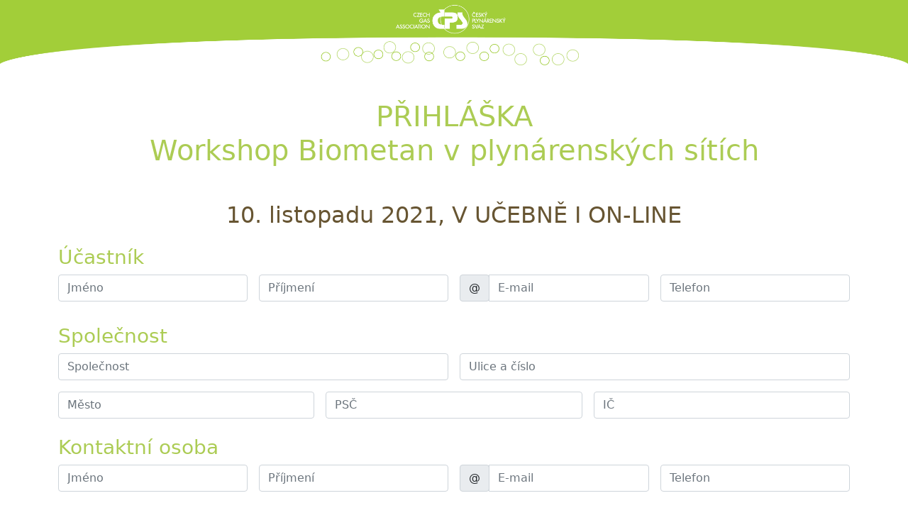

--- FILE ---
content_type: text/html; charset=utf-8
request_url: https://vzdelavani.cgoa.cz/prihlasky.biometan/
body_size: 4415
content:
<!DOCTYPE html>
<html lang="cs">
<head>
	<meta charset="utf-8">
    <meta name="viewport" content="width=device-width, initial-scale=1">
	<meta name="description" content="Přihláška">
    <meta name="author" content="Český plynárenský svaz">
	<meta http-equiv="Content-language" content="cs">
    <link rel="shortcut icon" href="/favicon.png">

	<link href="/css/prihlasky.min.css" rel="stylesheet">


	<title>			PŘIHLÁŠKA Workshop Biometan v plynárenských sítích
 | Přihláška</title>
</head>

<body>

	<header class="mb-4">
	</header>
	<div class="container" id="content">
		<main>
			<h1 class="my-5 text-center">PŘIHLÁŠKA <br>Workshop Biometan v plynárenských sítích</h1>
			<h2 class="my-3 text-center">10. listopadu 2021, V UČEBNĚ I ON-LINE</h2>

			<form action="/prihlasky.biometan/" method="post" class="needs-validation" novalidate="" data-toggle="validator" id="frm-regForm">

					<h3 class="mt-4 mb-2">Účastník</h3>
					<div class="row g-3">
						<div class="col-lg-3 col-md-6">
							<div class="form-group required has-danger">
								<div class="col-form-label d-none"><label for="frm-regForm-rjmeno">Jméno</label></div>

								<div class=""><input type="text" name="rjmeno" class="form-control" id="frm-regForm-rjmeno" required data-nette-rules='[{"op":":filled","msg":"Vyplňte jméno účastníka."}]' placeholder="Jméno">
</div>
							</div>
						</div>

						<div class="col-lg-3 col-md-6">
							<div class="form-group required has-danger">
								<div class="col-form-label d-none"><label for="frm-regForm-rprijmeni">Příjmení</label></div>

								<div class=""><input type="text" name="rprijmeni" class="form-control" id="frm-regForm-rprijmeni" required data-nette-rules='[{"op":":filled","msg":"Vyplňte příjmení účastníka."}]' placeholder="Příjmení">
</div>
							</div>
						</div>

						<div class="col-lg-3 col-md-6">
							<div class="form-group required has-danger">
								<div class="col-form-label d-none"><label for="frm-regForm-remail">E-mail</label></div>

								<div class="">
									<div class="input-group mb-2">
										<div class="input-group-prepend">
											<div class="input-group-text">@</div>
										</div>
										<input type="email" name="remail" class="form-control" id="frm-regForm-remail" required data-nette-rules='[{"op":":filled","msg":"Vyplňte e-mail pro zaslání odkazů na on­‑line workshop a na elektronický sborník."},{"op":":email","msg":"Zadejte platnou e-mailovou adresu."}]' placeholder="E-mail" data-bs-toggle="tooltip" data-bs-placement="top" title="E-mail bude použit pro zaslání odkazu v případě účasti on-line a pro elektronický sborník.">
									</div>
								</div>
							</div>
						</div>

						<div class="col-lg-3 col-md-6">
							<div class="form-group required has-danger">
								<div class="col-form-label d-none"><label for="frm-regForm-rtelefon">Telefon</label></div>

								<div class=""><input type="text" name="rtelefon" class="form-control" id="frm-regForm-rtelefon" required data-nette-rules='[{"op":":filled","msg":"Toto pole je povinné."}]' placeholder="Telefon">
</div>
							</div>
						</div>
					</div>
					<h3 class="mt-4 mb-2">Společnost</h3>
					<div class="row g-3">
						<div class="col-md-6">
							<div class="form-group required has-danger">
								<div class="col-form-label d-none"><label for="frm-regForm-rspolecnost">Společnost</label></div>

								<div class=""><input type="text" name="rspolecnost" class="form-control" id="frm-regForm-rspolecnost" required data-nette-rules='[{"op":":filled","msg":"Vyplňte obchodní název společnosti."}]' placeholder="Společnost" data-bs-toggle="tooltip" data-bs-placement="top" title="Na tyto údaje bude vystaven daňový doklad.">
</div>
							</div>
						</div>

						<div class="col-md-6">
							<div class="form-group required has-danger">
								<div class="col-form-label d-none"><label for="frm-regForm-rulice">Ulice, č. p.</label></div>

								<div class=""><input type="text" name="rulice" class="form-control" id="frm-regForm-rulice" required data-nette-rules='[{"op":":filled","msg":"Toto pole je povinné."}]' placeholder="Ulice a číslo">
</div>
							</div>
						</div>

						<div class="col-md-4">
							<div class="form-group required has-danger">
								<div class="col-form-label d-none"><label for="frm-regForm-rmesto">Město</label></div>

								<div class=""><input type="text" name="rmesto" class="form-control" id="frm-regForm-rmesto" required data-nette-rules='[{"op":":filled","msg":"Toto pole je povinné."}]' placeholder="Město">
</div>
							</div>
						</div>

						<div class="col-md-4">
							<div class="form-group required has-danger">
								<div class="col-form-label d-none"><label for="frm-regForm-rpsc">PSČ</label></div>

								<div class=""><input type="text" name="rpsc" class="form-control" id="frm-regForm-rpsc" required data-nette-rules='[{"op":":filled","msg":"Toto pole je povinné."}]' placeholder="PSČ">
</div>
							</div>
						</div>

						<div class="col-md-4">
							<div class="form-group required has-danger">
								<div class="col-form-label d-none"><label for="frm-regForm-ric">IČ</label></div>

								<div class=""><input type="text" name="ric" class="form-control" id="frm-regForm-ric" required data-nette-rules='[{"op":":filled","msg":"Vyplňte IČ."}]' placeholder="IČ" data-bs-toggle="tooltip" data-bs-placement="top" title="Na tyto údaje bude vystaven daňový doklad.">
</div>
							</div>
						</div>
					</div>
				
					<h3 class="mt-4 mb-2">Kontaktní osoba</h3>
					<div class="row g-3">
						<div class="col-lg-3 col-md-6">
							<div class="form-group required has-danger">
								<div class="col-form-label d-none"><label for="frm-regForm-kjmeno">Jméno</label></div>

								<div class=""><input type="text" name="kjmeno" class="form-control" id="frm-regForm-kjmeno" required data-nette-rules='[{"op":":filled","msg":"Vyplňte jméno kontaktní osoby."}]' placeholder="Jméno">
</div>
							</div>
						</div>

						<div class="col-lg-3 col-md-6">
							<div class="form-group required has-danger">
								<div class="col-form-label d-none"><label for="frm-regForm-kprijmeni">Příjmení</label></div>

								<div class=""><input type="text" name="kprijmeni" class="form-control" id="frm-regForm-kprijmeni" required data-nette-rules='[{"op":":filled","msg":"Vyplňte příjmení kontaktní osoby."}]' placeholder="Příjmení">
</div>
							</div>
						</div>

						<div class="col-lg-3 col-md-6">
							<div class="form-group required has-danger">
								<div class="col-form-label d-none"><label for="frm-regForm-kemail">E-mail</label></div>

								<div class="">
									<div class="input-group mb-2">
										<div class="input-group-prepend">
											<div class="input-group-text">@</div>
										</div>
										<input type="email" name="kemail" class="form-control" id="frm-regForm-kemail" required data-nette-rules='[{"op":":filled","msg":"Vyplňte e-mail pro zaslání daňového dokladu."},{"op":":email","msg":"Zadejte platnou e-mailovou adresu."}]' placeholder="E-mail" data-bs-toggle="tooltip" data-bs-placement="top" title="Na tento e-mail bude zaslán daňový doklad.">
									</div>				
								</div>
							</div>
						</div>

						<div class="col-lg-3 col-md-6">
							<div class="form-group required has-danger">
								<div class="col-form-label d-none"><label for="frm-regForm-ktelefon">Telefon</label></div>

								<div class=""><input type="text" name="ktelefon" class="form-control" id="frm-regForm-ktelefon" required data-nette-rules='[{"op":":filled","msg":"Vyplňte telefonní číslo."}]' placeholder="Telefon">
</div>
							</div>
						</div>
					</div>
				<div class="row">
					<div class="col-md-6 col-sm-12">
							<h3 class="mt-4 mb-4"><label>Kde</label></h3>
							<div class="row mb-4">
								<div class="col-md-12">
									<div class="form-group required has-danger">
										<div class=" col-form-label d-none"></div>

										<div class=""><div class="form-check"><label class="form-check-label"><input type="radio" name="kde" class="form-check-input" required data-nette-rules='[{"op":":filled","msg":"Toto pole je povinné."}]' value="ucebna">Praha 4, U Plynárny 223/42</label></div><div class="form-check"><label class="form-check-label"><input type="radio" name="kde" class="form-check-input" required value="teams">MS Teams</label></div>
</div>
									</div>
								</div>
							</div>
							<h3 class="mt-4 mb-4"><label>Termín</label></h3>
							<div class="row mb-4">
								<div class="col-md-12">
									<div class="form-group required has-danger">
										<div class="col-form-label d-none"><label>Termín</label></div>

										<div class=""><div class="form-check"><label class="form-check-label"><input type="checkbox" name="termin[]" onclick="return false;" class="form-check-input" checked value="listopad">10. listopadu 2021</label></div>
</div>
									</div>
								</div>
							</div>
					</div>
					<div class="col-md-6 col-sm-12 upoplatek">

							<h3 class="mt-4 mb-4"><label>Učastnický poplatek</label></h3>
									<div class="row mt-1">
										<div class="col-sm-6 fw-bolder"><input class="form-check-input" type="radio" name="ucastnickypoplatek" id="frm-regForm-ucastnickypoplatek-NC" required data-nette-rules='[{"op":":filled","msg":"Toto pole je povinné."}]' value="NC"> <span class="mx-1">Nečlen ČPS</span></div>
										<div class="col-sm-6  px-5">2 991 Kč vč. DPH</div>
									</div>								

									<div class="row mt-1">
										<div class="col-sm-6 fw-bolder"><input class="form-check-input" type="radio" name="ucastnickypoplatek" id="frm-regForm-ucastnickypoplatek-KC" required data-nette-rules='[{"op":":filled","msg":"Toto pole je povinné."}]' value="KC"> <span class="mx-1">Kolektivní člen ČPS</span></div>
										<div class="col-sm-6  px-5">2 701 Kč vč. DPH</div>
									</div>								

									<div class="row mt-1">
										<div class="col-sm-6 fw-bolder"><input class="form-check-input" data-bs-toggle="tooltip" data-bs-html="true" title="Pro bližší podrobnosti nás kontaktujte na <a href='mailto:vzdelavani@cgoa.cz?subject=Workshop%20Vod%C3%ADk%20%E2%80%93%20informace%20pro%20Individu%C3%A1ln%C3%AD%20%C4%8Dleny%20%C4%8CPS'>vzdelavani@cgoa.cz</a>." type="radio" name="ucastnickypoplatek" id="frm-regForm-ucastnickypoplatek-IC" required data-nette-rules='[{"op":":filled","msg":"Toto pole je povinné."}]' value="IC"> <span class="mx-1">Individuální člen ČPS</span></div>
										<div class="col-sm-6  px-5">2 701 Kč vč. DPH</div>
									</div>								

									<div class="row mt-1">
										<div class="col-sm-6 fw-bolder"><input class="form-check-input" type="radio" name="ucastnickypoplatek" id="frm-regForm-ucastnickypoplatek-AB" required data-nette-rules='[{"op":":filled","msg":"Toto pole je povinné."}]' value="AB"> <span class="mx-1">Abonent ČPS on-line</span></div>
										<div class="col-sm-6  px-5">2 701 Kč vč. DPH</div>
									</div>								

									<div class="row mt-1">
										<div class="col-sm-6 fw-bolder"><input class="form-check-input" type="radio" name="ucastnickypoplatek" id="frm-regForm-ucastnickypoplatek-SS" required data-nette-rules='[{"op":":filled","msg":"Toto pole je povinné."}]' value="SS"> <span class="mx-1">Zaměstnanec státní správy </span></div>
										<div class="col-sm-6  px-5">1 496 vč. DPH</div>
									</div>								

							<div class="invalid-feedback">
							</div>							
					</div>
				</div>


						<div class="card mt-4">
							<div class="card-body">
								<h5>POKYNY K REALIZACI ON-LINE (MS Teams) </h5>
								<p>Odkaz zašleme registrovaným účastníkům nejdéle dva dny před datem konání. Pokud údaje neobdržíte, zkontrolujte, prosím, složku nevyžádané pošty a kontaktujte nás.</p>

								<h5>ELEKTRONICKÝ SBORNÍK</h5>
								<p>E-sborník přednášek a dalších informací o workshopu (program, prezentace) najdete na stránkách Českého plynárenského svazu www.cgoa.cz, a to do 10 dnů po skončení workshopu.</p>

								<h5>ÚHRADA ÚČASTNICKÉHO POPLATKU</h5>
								<p>Po potvrzení přijetí přihlášky bude vystavena faktura na celou částku a bude zaslána na e-mail kontaktní osoby (bude obsahovat obvyklé náležitosti proforma faktury). Při platbě uveďte číslo faktury jako variabilní symbol. Dle § 28 odst. 5 bude po připsání platby na účet nebo od uskutečnění zdanitelného plnění do 15 dnů vystaven daňový doklad.</p>

								<p class="fw-bolder">Přihláška je závazná. Zastoupení účastníka je možné.</p>
							</div>
						</div>
						
					
				<h3 class="mt-4 mb-4">Ochrana osobních údajů</h3>
				<div class="row mb-4">
					<div class="col-md-12">
						<div class="form-group required has-danger">
							<div class="col-form-label d-none"><label>GDPR</label></div>
							<div class="">		
										<div class="form-check">
											<label class="form-check-label" for="frm-regForm-gdpr-A"><input type="radio" name="gdpr" class="form-check-input" id="frm-regForm-gdpr-A" required data-nette-rules='[{"op":":filled","msg":"Toto pole je povinné."}]' value="A"> V souvislosti s nařízením Evropského Parlamentu a Rady (EU) č. 2016/679 – General Data Protection Regulation zkráceně GDPR, bychom Vás chtěli požádat o udělení souhlasu se zasíláním newsletteru ČPS a informací o školeních a konferencích. Vaše osobní údaje budou uschovány na dobu 5 let. Váš udělený souhlas s odběrem newsletteru ČPS a informací o školeních a konferencích můžete kdykoliv v budoucnu odhlásit na e­‑mailu <a href="mailto:vzdelavani@cgoa.cz?subject=Odhl%C3%A1sit%20odb%C4%9Br">vzdelavani@cgoa.cz</a>. </label>
										</div>
										<div class="form-check">
											<label class="form-check-label" for="frm-regForm-gdpr-N"><input type="radio" name="gdpr" class="form-check-input" id="frm-regForm-gdpr-N" required data-nette-rules='[{"op":":filled","msg":"Toto pole je povinné."}]' value="N"> Nesouhlasím </label>
										</div>
							</div>
						</div>
					</div>
					<div class="form-group row mt-4 mb-4">
						<div class="col-form-label d-none"></div>

						<div class=""><input type="submit" name="registrovat" class="btn btn-primary" value="Registrovat"></div>
					</div>
					<noscript><p>Vyplňte: <input name="rur" size="6"></p></noscript>
					<script type="text/javascript">
						document.write('<input type="hidden" name="rur" value="no' + 'r102" />');
					</script>
<input type="hidden" name="_do" value="regForm-submit">			</form>	
		</main>
	</div>

	<footer class="mt-5 pt-4 pb-5 text-center text-small text-white">
		<div class="pt-5 my-0">Český plynárenský svaz, U&nbsp;Plynárny&nbsp;223/42, 140&nbsp;00 Praha&nbsp;4, <a href="mailto:vzdelavani@cgoa.cz" class="text-light">vzdelavani@cgoa.cz</a>, <a href="https://www.cgoa.cz" target="_blank" class="text-light">www.cgoa.cz</a></div>
	</footer>


    <script src="/js/jquery.min.js"></script>
	
	<script src="/js/prihlasky/bundleBiometan.js"></script>

	<script>
		/* ---vvv--- Bootstrap 4 validace ---vvv--- */
			(function () {
			'use strict'

			// ziskani vsech formularu, na kterych chci pouzit vlastni styl overeni Bootstrap
			var forms = document.querySelectorAll('.needs-validation')

			// cyklus prochazeni prvku a zabraneni odeslani
			Array.prototype.slice.call(forms)
				.forEach(function (form) {
				form.addEventListener('submit', function (event) {
					if (!form.checkValidity()) {
					event.preventDefault()
					event.stopPropagation()
					}

					form.classList.add('was-validated')
				}, false)
				})
			})();
		/* ---ˆˆˆ--- Bootstrap 4 validace ---ˆˆˆ--- */

		(function(){
			/* ---vvv--- zakazu odeslani formulare klavesou Enter ---vvv--- */
			$('#frm-regForm').keypress((e) => {
			if (e.which === 13) {
				return false;
			} 
			return true;
			});
			/* ---ˆˆˆ--- zakazu odeslani formulare klavesou Enter ---ˆˆˆ--- */

			/* ---vvv--- zobraz cenu ---vvv--- */
			function zobrazCenu(pocetZaskrtnutych) {
				if(pocetZaskrtnutych == 0) { 
					$("#cenanc").text('2 991 Kč vč. DPH');
					$("#cenakc").text('2 701 Kč vč. DPH');
					$("#cenaic").text('2 701 Kč vč. DPH');
					$("#cenaab").text('2 701 Kč vč. DPH');
				}
				if(pocetZaskrtnutych == 1) { 
					$("#cenanc").text('2 991 Kč vč. DPH');
					$("#cenakc").text('2 701 Kč vč. DPH');
					$("#cenaic").text('2 701 Kč vč. DPH');
					$("#cenaab").text('2 701 Kč vč. DPH');
				}
				if(pocetZaskrtnutych == 2) {
					$("#cenanc").text('2 991 Kč vč. DPH');
					$("#cenakc").text('2 701 Kč vč. DPH');
					$("#cenaic").text('2 701 Kč vč. DPH');
					$("#cenaab").text('2 701 Kč vč. DPH');
				}
				if(pocetZaskrtnutych == 3) {
					$("#cenanc").text('2 991 Kč vč. DPH');
					$("#cenakc").text('2 701 Kč vč. DPH');
					$("#cenaic").text('2 701 Kč vč. DPH');
					$("#cenaab").text('2 701 Kč vč. DPH');
				}
			}
			/* ---^^^--- zobraz cenu ---^^^--- */

			/* ---vvv--- obsluha udalosti na formulari ---vvv--- */
			$('#frm-regForm').on("click", function(e){
				let checkboxes = 0;
				let cena = '0';
				switch (e.target.id) {  
					case "frm-regForm-termin-kveten":
						// e.preventDefault(); // zabranim vykonani vychozi akce
						checkboxes = document.querySelectorAll('input[name="termin[]"]:checked');						
						zobrazCenu(checkboxes.length);
						// alert("Klepli jste na tag <" + e.target.tagName.toLowerCase() + "> s id = " + e.target.id + ' | Pocet zaskrtnutych: ' + checkboxes.length);						
						break;
					case "frm-regForm-termin-cerven":
						checkboxes = document.querySelectorAll('input[name="termin[]"]:checked');
						zobrazCenu(checkboxes.length);
						// alert("Klepli jste na tag <" + e.target.tagName.toLowerCase() + "> s id = " + e.target.id + ' | Pocet zaskrtnutych: ' + checkboxes.length);
						break;
					case "frm-regForm-termin-zari":
						checkboxes = document.querySelectorAll('input[name="termin[]"]:checked');
						zobrazCenu(checkboxes.length);
						// alert("Klepli jste na tag <" + e.target.tagName.toLowerCase() + "> s id = " + e.target.id + ' | Pocet zaskrtnutych: ' + checkboxes.length);
						break;												
					default:
						// alert("Klepnuli jste nekam jinam");
				}
			});
			/* ---ˆˆˆ--- obsluha udalosti na formulari ---ˆˆˆ--- */
		})();
		

		/* ---vvv--- inicializace tooltips ---vvv--- */
			// $(function () {
			//	$('[data-bs-toggle="tooltip"]').tooltip()
			// })
		/* ---ˆˆˆ--- inicializace tooltips ---ˆˆˆ--- */
		/* ---vvv--- inicializace tooltips BS-TOOLTIP s obsahem HTML viz https://getbootstrap.com/docs/5.0/components/tooltips/  ---vvv---*/
		var tooltipTriggerList = [].slice.call(document.querySelectorAll('[data-bs-toggle="tooltip"]'))
		var tooltipList = tooltipTriggerList.map(function (tooltipTriggerEl) {
		return new bootstrap.Tooltip(tooltipTriggerEl)
		})
		/* ---ˆˆˆ--- inicializace tooltips BS-TOOLTIP s obsahem HTML viz https://getbootstrap.com/docs/5.0/components/tooltips/  ---ˆˆˆ---*/
		
	</script>

</body>
</html>


--- FILE ---
content_type: application/javascript
request_url: https://vzdelavani.cgoa.cz/js/prihlasky/bundleBiometan.js
body_size: 161089
content:
/*
 * ATTENTION: The "eval" devtool has been used (maybe by default in mode: "development").
 * This devtool is neither made for production nor for readable output files.
 * It uses "eval()" calls to create a separate source file in the browser devtools.
 * If you are trying to read the output file, select a different devtool (https://webpack.js.org/configuration/devtool/)
 * or disable the default devtool with "devtool: false".
 * If you are looking for production-ready output files, see mode: "production" (https://webpack.js.org/configuration/mode/).
 */
/******/ (() => { // webpackBootstrap
/******/ 	"use strict";
/******/ 	var __webpack_modules__ = ({

/***/ "./node_modules/css-loader/dist/cjs.js??ruleSet[1].rules[0].use[1]!./node_modules/sass-loader/dist/cjs.js??ruleSet[1].rules[0].use[2]!./src/srcscss/biometan.scss":
/*!************************************************************************************************************************************************************************!*\
  !*** ./node_modules/css-loader/dist/cjs.js??ruleSet[1].rules[0].use[1]!./node_modules/sass-loader/dist/cjs.js??ruleSet[1].rules[0].use[2]!./src/srcscss/biometan.scss ***!
  \************************************************************************************************************************************************************************/
/***/ ((module, __webpack_exports__, __webpack_require__) => {

eval("__webpack_require__.r(__webpack_exports__);\n/* harmony export */ __webpack_require__.d(__webpack_exports__, {\n/* harmony export */   \"default\": () => (__WEBPACK_DEFAULT_EXPORT__)\n/* harmony export */ });\n/* harmony import */ var _node_modules_css_loader_dist_runtime_sourceMaps_js__WEBPACK_IMPORTED_MODULE_0__ = __webpack_require__(/*! ../../node_modules/css-loader/dist/runtime/sourceMaps.js */ \"./node_modules/css-loader/dist/runtime/sourceMaps.js\");\n/* harmony import */ var _node_modules_css_loader_dist_runtime_sourceMaps_js__WEBPACK_IMPORTED_MODULE_0___default = /*#__PURE__*/__webpack_require__.n(_node_modules_css_loader_dist_runtime_sourceMaps_js__WEBPACK_IMPORTED_MODULE_0__);\n/* harmony import */ var _node_modules_css_loader_dist_runtime_api_js__WEBPACK_IMPORTED_MODULE_1__ = __webpack_require__(/*! ../../node_modules/css-loader/dist/runtime/api.js */ \"./node_modules/css-loader/dist/runtime/api.js\");\n/* harmony import */ var _node_modules_css_loader_dist_runtime_api_js__WEBPACK_IMPORTED_MODULE_1___default = /*#__PURE__*/__webpack_require__.n(_node_modules_css_loader_dist_runtime_api_js__WEBPACK_IMPORTED_MODULE_1__);\n/* harmony import */ var _node_modules_css_loader_dist_runtime_getUrl_js__WEBPACK_IMPORTED_MODULE_2__ = __webpack_require__(/*! ../../node_modules/css-loader/dist/runtime/getUrl.js */ \"./node_modules/css-loader/dist/runtime/getUrl.js\");\n/* harmony import */ var _node_modules_css_loader_dist_runtime_getUrl_js__WEBPACK_IMPORTED_MODULE_2___default = /*#__PURE__*/__webpack_require__.n(_node_modules_css_loader_dist_runtime_getUrl_js__WEBPACK_IMPORTED_MODULE_2__);\n// Imports\n\n\n\nvar ___CSS_LOADER_URL_IMPORT_0___ = new URL(/* asset import */ __webpack_require__(/*! data:image/svg+xml,%3csvg xmlns=%27http://www.w3.org/2000/svg%27 viewBox=%270 0 16 16%27%3e%3cpath fill=%27none%27 stroke=%27%23343a40%27 stroke-linecap=%27round%27 stroke-linejoin=%27round%27 stroke-width=%272%27 d=%27M2 5l6 6 6-6%27/%3e%3c/svg%3e */ \"data:image/svg+xml,%3csvg xmlns=%27http://www.w3.org/2000/svg%27 viewBox=%270 0 16 16%27%3e%3cpath fill=%27none%27 stroke=%27%23343a40%27 stroke-linecap=%27round%27 stroke-linejoin=%27round%27 stroke-width=%272%27 d=%27M2 5l6 6 6-6%27/%3e%3c/svg%3e\"), __webpack_require__.b);\nvar ___CSS_LOADER_URL_IMPORT_1___ = new URL(/* asset import */ __webpack_require__(/*! data:image/svg+xml,%3csvg xmlns=%27http://www.w3.org/2000/svg%27 viewBox=%270 0 20 20%27%3e%3cpath fill=%27none%27 stroke=%27%23fff%27 stroke-linecap=%27round%27 stroke-linejoin=%27round%27 stroke-width=%273%27 d=%27M6 10l3 3l6-6%27/%3e%3c/svg%3e */ \"data:image/svg+xml,%3csvg xmlns=%27http://www.w3.org/2000/svg%27 viewBox=%270 0 20 20%27%3e%3cpath fill=%27none%27 stroke=%27%23fff%27 stroke-linecap=%27round%27 stroke-linejoin=%27round%27 stroke-width=%273%27 d=%27M6 10l3 3l6-6%27/%3e%3c/svg%3e\"), __webpack_require__.b);\nvar ___CSS_LOADER_URL_IMPORT_2___ = new URL(/* asset import */ __webpack_require__(/*! data:image/svg+xml,%3csvg xmlns=%27http://www.w3.org/2000/svg%27 viewBox=%27-4 -4 8 8%27%3e%3ccircle r=%272%27 fill=%27%23fff%27/%3e%3c/svg%3e */ \"data:image/svg+xml,%3csvg xmlns=%27http://www.w3.org/2000/svg%27 viewBox=%27-4 -4 8 8%27%3e%3ccircle r=%272%27 fill=%27%23fff%27/%3e%3c/svg%3e\"), __webpack_require__.b);\nvar ___CSS_LOADER_URL_IMPORT_3___ = new URL(/* asset import */ __webpack_require__(/*! data:image/svg+xml,%3csvg xmlns=%27http://www.w3.org/2000/svg%27 viewBox=%270 0 20 20%27%3e%3cpath fill=%27none%27 stroke=%27%23fff%27 stroke-linecap=%27round%27 stroke-linejoin=%27round%27 stroke-width=%273%27 d=%27M6 10h8%27/%3e%3c/svg%3e */ \"data:image/svg+xml,%3csvg xmlns=%27http://www.w3.org/2000/svg%27 viewBox=%270 0 20 20%27%3e%3cpath fill=%27none%27 stroke=%27%23fff%27 stroke-linecap=%27round%27 stroke-linejoin=%27round%27 stroke-width=%273%27 d=%27M6 10h8%27/%3e%3c/svg%3e\"), __webpack_require__.b);\nvar ___CSS_LOADER_URL_IMPORT_4___ = new URL(/* asset import */ __webpack_require__(/*! data:image/svg+xml,%3csvg xmlns=%27http://www.w3.org/2000/svg%27 viewBox=%27-4 -4 8 8%27%3e%3ccircle r=%273%27 fill=%27rgba%280, 0, 0, 0.25%29%27/%3e%3c/svg%3e */ \"data:image/svg+xml,%3csvg xmlns=%27http://www.w3.org/2000/svg%27 viewBox=%27-4 -4 8 8%27%3e%3ccircle r=%273%27 fill=%27rgba%280, 0, 0, 0.25%29%27/%3e%3c/svg%3e\"), __webpack_require__.b);\nvar ___CSS_LOADER_URL_IMPORT_5___ = new URL(/* asset import */ __webpack_require__(/*! data:image/svg+xml,%3csvg xmlns=%27http://www.w3.org/2000/svg%27 viewBox=%27-4 -4 8 8%27%3e%3ccircle r=%273%27 fill=%27%2386b7fe%27/%3e%3c/svg%3e */ \"data:image/svg+xml,%3csvg xmlns=%27http://www.w3.org/2000/svg%27 viewBox=%27-4 -4 8 8%27%3e%3ccircle r=%273%27 fill=%27%2386b7fe%27/%3e%3c/svg%3e\"), __webpack_require__.b);\nvar ___CSS_LOADER_URL_IMPORT_6___ = new URL(/* asset import */ __webpack_require__(/*! data:image/svg+xml,%3csvg xmlns=%27http://www.w3.org/2000/svg%27 viewBox=%27-4 -4 8 8%27%3e%3ccircle r=%273%27 fill=%27%23fff%27/%3e%3c/svg%3e */ \"data:image/svg+xml,%3csvg xmlns=%27http://www.w3.org/2000/svg%27 viewBox=%27-4 -4 8 8%27%3e%3ccircle r=%273%27 fill=%27%23fff%27/%3e%3c/svg%3e\"), __webpack_require__.b);\nvar ___CSS_LOADER_URL_IMPORT_7___ = new URL(/* asset import */ __webpack_require__(/*! data:image/svg+xml,%3csvg xmlns=%27http://www.w3.org/2000/svg%27 viewBox=%270 0 8 8%27%3e%3cpath fill=%27%23198754%27 d=%27M2.3 6.73L.6 4.53c-.4-1.04.46-1.4 1.1-.8l1.1 1.4 3.4-3.8c.6-.63 1.6-.27 1.2.7l-4 4.6c-.43.5-.8.4-1.1.1z%27/%3e%3c/svg%3e */ \"data:image/svg+xml,%3csvg xmlns=%27http://www.w3.org/2000/svg%27 viewBox=%270 0 8 8%27%3e%3cpath fill=%27%23198754%27 d=%27M2.3 6.73L.6 4.53c-.4-1.04.46-1.4 1.1-.8l1.1 1.4 3.4-3.8c.6-.63 1.6-.27 1.2.7l-4 4.6c-.43.5-.8.4-1.1.1z%27/%3e%3c/svg%3e\"), __webpack_require__.b);\nvar ___CSS_LOADER_URL_IMPORT_8___ = new URL(/* asset import */ __webpack_require__(/*! data:image/svg+xml,%3csvg xmlns=%27http://www.w3.org/2000/svg%27 viewBox=%270 0 12 12%27 width=%2712%27 height=%2712%27 fill=%27none%27 stroke=%27%23dc3545%27%3e%3ccircle cx=%276%27 cy=%276%27 r=%274.5%27/%3e%3cpath stroke-linejoin=%27round%27 d=%27M5.8 3.6h.4L6 6.5z%27/%3e%3ccircle cx=%276%27 cy=%278.2%27 r=%27.6%27 fill=%27%23dc3545%27 stroke=%27none%27/%3e%3c/svg%3e */ \"data:image/svg+xml,%3csvg xmlns=%27http://www.w3.org/2000/svg%27 viewBox=%270 0 12 12%27 width=%2712%27 height=%2712%27 fill=%27none%27 stroke=%27%23dc3545%27%3e%3ccircle cx=%276%27 cy=%276%27 r=%274.5%27/%3e%3cpath stroke-linejoin=%27round%27 d=%27M5.8 3.6h.4L6 6.5z%27/%3e%3ccircle cx=%276%27 cy=%278.2%27 r=%27.6%27 fill=%27%23dc3545%27 stroke=%27none%27/%3e%3c/svg%3e\"), __webpack_require__.b);\nvar ___CSS_LOADER_URL_IMPORT_9___ = new URL(/* asset import */ __webpack_require__(/*! data:image/svg+xml,%3csvg xmlns=%27http://www.w3.org/2000/svg%27 viewBox=%270 0 30 30%27%3e%3cpath stroke=%27rgba%280, 0, 0, 0.55%29%27 stroke-linecap=%27round%27 stroke-miterlimit=%2710%27 stroke-width=%272%27 d=%27M4 7h22M4 15h22M4 23h22%27/%3e%3c/svg%3e */ \"data:image/svg+xml,%3csvg xmlns=%27http://www.w3.org/2000/svg%27 viewBox=%270 0 30 30%27%3e%3cpath stroke=%27rgba%280, 0, 0, 0.55%29%27 stroke-linecap=%27round%27 stroke-miterlimit=%2710%27 stroke-width=%272%27 d=%27M4 7h22M4 15h22M4 23h22%27/%3e%3c/svg%3e\"), __webpack_require__.b);\nvar ___CSS_LOADER_URL_IMPORT_10___ = new URL(/* asset import */ __webpack_require__(/*! data:image/svg+xml,%3csvg xmlns=%27http://www.w3.org/2000/svg%27 viewBox=%270 0 30 30%27%3e%3cpath stroke=%27rgba%28255, 255, 255, 0.55%29%27 stroke-linecap=%27round%27 stroke-miterlimit=%2710%27 stroke-width=%272%27 d=%27M4 7h22M4 15h22M4 23h22%27/%3e%3c/svg%3e */ \"data:image/svg+xml,%3csvg xmlns=%27http://www.w3.org/2000/svg%27 viewBox=%270 0 30 30%27%3e%3cpath stroke=%27rgba%28255, 255, 255, 0.55%29%27 stroke-linecap=%27round%27 stroke-miterlimit=%2710%27 stroke-width=%272%27 d=%27M4 7h22M4 15h22M4 23h22%27/%3e%3c/svg%3e\"), __webpack_require__.b);\nvar ___CSS_LOADER_URL_IMPORT_11___ = new URL(/* asset import */ __webpack_require__(/*! data:image/svg+xml,%3csvg xmlns=%27http://www.w3.org/2000/svg%27 viewBox=%270 0 16 16%27 fill=%27%230c63e4%27%3e%3cpath fill-rule=%27evenodd%27 d=%27M1.646 4.646a.5.5 0 0 1 .708 0L8 10.293l5.646-5.647a.5.5 0 0 1 .708.708l-6 6a.5.5 0 0 1-.708 0l-6-6a.5.5 0 0 1 0-.708z%27/%3e%3c/svg%3e */ \"data:image/svg+xml,%3csvg xmlns=%27http://www.w3.org/2000/svg%27 viewBox=%270 0 16 16%27 fill=%27%230c63e4%27%3e%3cpath fill-rule=%27evenodd%27 d=%27M1.646 4.646a.5.5 0 0 1 .708 0L8 10.293l5.646-5.647a.5.5 0 0 1 .708.708l-6 6a.5.5 0 0 1-.708 0l-6-6a.5.5 0 0 1 0-.708z%27/%3e%3c/svg%3e\"), __webpack_require__.b);\nvar ___CSS_LOADER_URL_IMPORT_12___ = new URL(/* asset import */ __webpack_require__(/*! data:image/svg+xml,%3csvg xmlns=%27http://www.w3.org/2000/svg%27 viewBox=%270 0 16 16%27 fill=%27%23212529%27%3e%3cpath fill-rule=%27evenodd%27 d=%27M1.646 4.646a.5.5 0 0 1 .708 0L8 10.293l5.646-5.647a.5.5 0 0 1 .708.708l-6 6a.5.5 0 0 1-.708 0l-6-6a.5.5 0 0 1 0-.708z%27/%3e%3c/svg%3e */ \"data:image/svg+xml,%3csvg xmlns=%27http://www.w3.org/2000/svg%27 viewBox=%270 0 16 16%27 fill=%27%23212529%27%3e%3cpath fill-rule=%27evenodd%27 d=%27M1.646 4.646a.5.5 0 0 1 .708 0L8 10.293l5.646-5.647a.5.5 0 0 1 .708.708l-6 6a.5.5 0 0 1-.708 0l-6-6a.5.5 0 0 1 0-.708z%27/%3e%3c/svg%3e\"), __webpack_require__.b);\nvar ___CSS_LOADER_URL_IMPORT_13___ = new URL(/* asset import */ __webpack_require__(/*! data:image/svg+xml,%3csvg xmlns=%27http://www.w3.org/2000/svg%27 viewBox=%270 0 16 16%27 fill=%27%23000%27%3e%3cpath d=%27M.293.293a1 1 0 011.414 0L8 6.586 14.293.293a1 1 0 111.414 1.414L9.414 8l6.293 6.293a1 1 0 01-1.414 1.414L8 9.414l-6.293 6.293a1 1 0 01-1.414-1.414L6.586 8 .293 1.707a1 1 0 010-1.414z%27/%3e%3c/svg%3e */ \"data:image/svg+xml,%3csvg xmlns=%27http://www.w3.org/2000/svg%27 viewBox=%270 0 16 16%27 fill=%27%23000%27%3e%3cpath d=%27M.293.293a1 1 0 011.414 0L8 6.586 14.293.293a1 1 0 111.414 1.414L9.414 8l6.293 6.293a1 1 0 01-1.414 1.414L8 9.414l-6.293 6.293a1 1 0 01-1.414-1.414L6.586 8 .293 1.707a1 1 0 010-1.414z%27/%3e%3c/svg%3e\"), __webpack_require__.b);\nvar ___CSS_LOADER_URL_IMPORT_14___ = new URL(/* asset import */ __webpack_require__(/*! data:image/svg+xml,%3csvg xmlns=%27http://www.w3.org/2000/svg%27 viewBox=%270 0 16 16%27 fill=%27%23fff%27%3e%3cpath d=%27M11.354 1.646a.5.5 0 0 1 0 .708L5.707 8l5.647 5.646a.5.5 0 0 1-.708.708l-6-6a.5.5 0 0 1 0-.708l6-6a.5.5 0 0 1 .708 0z%27/%3e%3c/svg%3e */ \"data:image/svg+xml,%3csvg xmlns=%27http://www.w3.org/2000/svg%27 viewBox=%270 0 16 16%27 fill=%27%23fff%27%3e%3cpath d=%27M11.354 1.646a.5.5 0 0 1 0 .708L5.707 8l5.647 5.646a.5.5 0 0 1-.708.708l-6-6a.5.5 0 0 1 0-.708l6-6a.5.5 0 0 1 .708 0z%27/%3e%3c/svg%3e\"), __webpack_require__.b);\nvar ___CSS_LOADER_URL_IMPORT_15___ = new URL(/* asset import */ __webpack_require__(/*! data:image/svg+xml,%3csvg xmlns=%27http://www.w3.org/2000/svg%27 viewBox=%270 0 16 16%27 fill=%27%23fff%27%3e%3cpath d=%27M4.646 1.646a.5.5 0 0 1 .708 0l6 6a.5.5 0 0 1 0 .708l-6 6a.5.5 0 0 1-.708-.708L10.293 8 4.646 2.354a.5.5 0 0 1 0-.708z%27/%3e%3c/svg%3e */ \"data:image/svg+xml,%3csvg xmlns=%27http://www.w3.org/2000/svg%27 viewBox=%270 0 16 16%27 fill=%27%23fff%27%3e%3cpath d=%27M4.646 1.646a.5.5 0 0 1 .708 0l6 6a.5.5 0 0 1 0 .708l-6 6a.5.5 0 0 1-.708-.708L10.293 8 4.646 2.354a.5.5 0 0 1 0-.708z%27/%3e%3c/svg%3e\"), __webpack_require__.b);\nvar ___CSS_LOADER_URL_IMPORT_16___ = new URL(/* asset import */ __webpack_require__(/*! ../../www/img/main-header.png */ \"./www/img/main-header.png\"), __webpack_require__.b);\nvar ___CSS_LOADER_URL_IMPORT_17___ = new URL(/* asset import */ __webpack_require__(/*! ../../www/img/biometan/header-biometan.png */ \"./www/img/biometan/header-biometan.png\"), __webpack_require__.b);\nvar ___CSS_LOADER_URL_IMPORT_18___ = new URL(/* asset import */ __webpack_require__(/*! ../../www/img/biometan/footer-biometan.png */ \"./www/img/biometan/footer-biometan.png\"), __webpack_require__.b);\nvar ___CSS_LOADER_EXPORT___ = _node_modules_css_loader_dist_runtime_api_js__WEBPACK_IMPORTED_MODULE_1___default()((_node_modules_css_loader_dist_runtime_sourceMaps_js__WEBPACK_IMPORTED_MODULE_0___default()));\nvar ___CSS_LOADER_URL_REPLACEMENT_0___ = _node_modules_css_loader_dist_runtime_getUrl_js__WEBPACK_IMPORTED_MODULE_2___default()(___CSS_LOADER_URL_IMPORT_0___);\nvar ___CSS_LOADER_URL_REPLACEMENT_1___ = _node_modules_css_loader_dist_runtime_getUrl_js__WEBPACK_IMPORTED_MODULE_2___default()(___CSS_LOADER_URL_IMPORT_1___);\nvar ___CSS_LOADER_URL_REPLACEMENT_2___ = _node_modules_css_loader_dist_runtime_getUrl_js__WEBPACK_IMPORTED_MODULE_2___default()(___CSS_LOADER_URL_IMPORT_2___);\nvar ___CSS_LOADER_URL_REPLACEMENT_3___ = _node_modules_css_loader_dist_runtime_getUrl_js__WEBPACK_IMPORTED_MODULE_2___default()(___CSS_LOADER_URL_IMPORT_3___);\nvar ___CSS_LOADER_URL_REPLACEMENT_4___ = _node_modules_css_loader_dist_runtime_getUrl_js__WEBPACK_IMPORTED_MODULE_2___default()(___CSS_LOADER_URL_IMPORT_4___);\nvar ___CSS_LOADER_URL_REPLACEMENT_5___ = _node_modules_css_loader_dist_runtime_getUrl_js__WEBPACK_IMPORTED_MODULE_2___default()(___CSS_LOADER_URL_IMPORT_5___);\nvar ___CSS_LOADER_URL_REPLACEMENT_6___ = _node_modules_css_loader_dist_runtime_getUrl_js__WEBPACK_IMPORTED_MODULE_2___default()(___CSS_LOADER_URL_IMPORT_6___);\nvar ___CSS_LOADER_URL_REPLACEMENT_7___ = _node_modules_css_loader_dist_runtime_getUrl_js__WEBPACK_IMPORTED_MODULE_2___default()(___CSS_LOADER_URL_IMPORT_7___);\nvar ___CSS_LOADER_URL_REPLACEMENT_8___ = _node_modules_css_loader_dist_runtime_getUrl_js__WEBPACK_IMPORTED_MODULE_2___default()(___CSS_LOADER_URL_IMPORT_8___);\nvar ___CSS_LOADER_URL_REPLACEMENT_9___ = _node_modules_css_loader_dist_runtime_getUrl_js__WEBPACK_IMPORTED_MODULE_2___default()(___CSS_LOADER_URL_IMPORT_9___);\nvar ___CSS_LOADER_URL_REPLACEMENT_10___ = _node_modules_css_loader_dist_runtime_getUrl_js__WEBPACK_IMPORTED_MODULE_2___default()(___CSS_LOADER_URL_IMPORT_10___);\nvar ___CSS_LOADER_URL_REPLACEMENT_11___ = _node_modules_css_loader_dist_runtime_getUrl_js__WEBPACK_IMPORTED_MODULE_2___default()(___CSS_LOADER_URL_IMPORT_11___);\nvar ___CSS_LOADER_URL_REPLACEMENT_12___ = _node_modules_css_loader_dist_runtime_getUrl_js__WEBPACK_IMPORTED_MODULE_2___default()(___CSS_LOADER_URL_IMPORT_12___);\nvar ___CSS_LOADER_URL_REPLACEMENT_13___ = _node_modules_css_loader_dist_runtime_getUrl_js__WEBPACK_IMPORTED_MODULE_2___default()(___CSS_LOADER_URL_IMPORT_13___);\nvar ___CSS_LOADER_URL_REPLACEMENT_14___ = _node_modules_css_loader_dist_runtime_getUrl_js__WEBPACK_IMPORTED_MODULE_2___default()(___CSS_LOADER_URL_IMPORT_14___);\nvar ___CSS_LOADER_URL_REPLACEMENT_15___ = _node_modules_css_loader_dist_runtime_getUrl_js__WEBPACK_IMPORTED_MODULE_2___default()(___CSS_LOADER_URL_IMPORT_15___);\nvar ___CSS_LOADER_URL_REPLACEMENT_16___ = _node_modules_css_loader_dist_runtime_getUrl_js__WEBPACK_IMPORTED_MODULE_2___default()(___CSS_LOADER_URL_IMPORT_16___);\nvar ___CSS_LOADER_URL_REPLACEMENT_17___ = _node_modules_css_loader_dist_runtime_getUrl_js__WEBPACK_IMPORTED_MODULE_2___default()(___CSS_LOADER_URL_IMPORT_17___);\nvar ___CSS_LOADER_URL_REPLACEMENT_18___ = _node_modules_css_loader_dist_runtime_getUrl_js__WEBPACK_IMPORTED_MODULE_2___default()(___CSS_LOADER_URL_IMPORT_18___);\n// Module\n___CSS_LOADER_EXPORT___.push([module.id, \"@charset \\\"UTF-8\\\";\\n/*\\n    Konfiguracni soubor pro pihlasku Biometan\\n*/\\n/* importuji nutne soubory Bootstrap */\\n/*!\\n * Bootstrap v5.1.1 (https://getbootstrap.com/)\\n * Copyright 2011-2021 The Bootstrap Authors\\n * Copyright 2011-2021 Twitter, Inc.\\n * Licensed under MIT (https://github.com/twbs/bootstrap/blob/main/LICENSE)\\n */\\n:root {\\n  --bs-blue: #0d6efd;\\n  --bs-indigo: #6610f2;\\n  --bs-purple: #6f42c1;\\n  --bs-pink: #d63384;\\n  --bs-red: #dc3545;\\n  --bs-orange: #fd7e14;\\n  --bs-yellow: #ffc107;\\n  --bs-green: #198754;\\n  --bs-teal: #20c997;\\n  --bs-cyan: #0dcaf0;\\n  --bs-white: #fff;\\n  --bs-gray: #6c757d;\\n  --bs-gray-dark: #343a40;\\n  --bs-gray-100: #f8f9fa;\\n  --bs-gray-200: #e9ecef;\\n  --bs-gray-300: #dee2e6;\\n  --bs-gray-400: #ced4da;\\n  --bs-gray-500: #adb5bd;\\n  --bs-gray-600: #6c757d;\\n  --bs-gray-700: #495057;\\n  --bs-gray-800: #343a40;\\n  --bs-gray-900: #212529;\\n  --bs-primary: #0d6efd;\\n  --bs-secondary: #6c757d;\\n  --bs-success: #198754;\\n  --bs-info: #0dcaf0;\\n  --bs-warning: #ffc107;\\n  --bs-danger: #dc3545;\\n  --bs-light: #f8f9fa;\\n  --bs-dark: #212529;\\n  --bs-primary-rgb: 13, 110, 253;\\n  --bs-secondary-rgb: 108, 117, 125;\\n  --bs-success-rgb: 25, 135, 84;\\n  --bs-info-rgb: 13, 202, 240;\\n  --bs-warning-rgb: 255, 193, 7;\\n  --bs-danger-rgb: 220, 53, 69;\\n  --bs-light-rgb: 248, 249, 250;\\n  --bs-dark-rgb: 33, 37, 41;\\n  --bs-white-rgb: 255, 255, 255;\\n  --bs-black-rgb: 0, 0, 0;\\n  --bs-body-color-rgb: 33, 37, 41;\\n  --bs-body-bg-rgb: 255, 255, 255;\\n  --bs-font-sans-serif: system-ui, -apple-system, \\\"Segoe UI\\\", Roboto, \\\"Helvetica Neue\\\", Arial, \\\"Noto Sans\\\", \\\"Liberation Sans\\\", sans-serif, \\\"Apple Color Emoji\\\", \\\"Segoe UI Emoji\\\", \\\"Segoe UI Symbol\\\", \\\"Noto Color Emoji\\\";\\n  --bs-font-monospace: SFMono-Regular, Menlo, Monaco, Consolas, \\\"Liberation Mono\\\", \\\"Courier New\\\", monospace;\\n  --bs-gradient: linear-gradient(180deg, rgba(255, 255, 255, 0.15), rgba(255, 255, 255, 0));\\n  --bs-body-font-family: var(--bs-font-sans-serif);\\n  --bs-body-font-size: 1rem;\\n  --bs-body-font-weight: 400;\\n  --bs-body-line-height: 1.5;\\n  --bs-body-color: #212529;\\n  --bs-body-bg: #fff;\\n}\\n\\n*,\\n*::before,\\n*::after {\\n  box-sizing: border-box;\\n}\\n\\n@media (prefers-reduced-motion: no-preference) {\\n  :root {\\n    scroll-behavior: smooth;\\n  }\\n}\\n\\nbody {\\n  margin: 0;\\n  font-family: var(--bs-body-font-family);\\n  font-size: var(--bs-body-font-size);\\n  font-weight: var(--bs-body-font-weight);\\n  line-height: var(--bs-body-line-height);\\n  color: var(--bs-body-color);\\n  text-align: var(--bs-body-text-align);\\n  background-color: var(--bs-body-bg);\\n  -webkit-text-size-adjust: 100%;\\n  -webkit-tap-highlight-color: rgba(0, 0, 0, 0);\\n}\\n\\nhr {\\n  margin: 1rem 0;\\n  color: inherit;\\n  background-color: currentColor;\\n  border: 0;\\n  opacity: 0.25;\\n}\\n\\nhr:not([size]) {\\n  height: 1px;\\n}\\n\\nh6, .h6, h5, .h5, h4, .h4, h3, .h3, h2, .h2, h1, .h1 {\\n  margin-top: 0;\\n  margin-bottom: 0.5rem;\\n  font-weight: 500;\\n  line-height: 1.2;\\n}\\n\\nh1, .h1 {\\n  font-size: calc(1.375rem + 1.5vw);\\n}\\n@media (min-width: 1200px) {\\n  h1, .h1 {\\n    font-size: 2.5rem;\\n  }\\n}\\n\\nh2, .h2 {\\n  font-size: calc(1.325rem + 0.9vw);\\n}\\n@media (min-width: 1200px) {\\n  h2, .h2 {\\n    font-size: 2rem;\\n  }\\n}\\n\\nh3, .h3 {\\n  font-size: calc(1.3rem + 0.6vw);\\n}\\n@media (min-width: 1200px) {\\n  h3, .h3 {\\n    font-size: 1.75rem;\\n  }\\n}\\n\\nh4, .h4 {\\n  font-size: calc(1.275rem + 0.3vw);\\n}\\n@media (min-width: 1200px) {\\n  h4, .h4 {\\n    font-size: 1.5rem;\\n  }\\n}\\n\\nh5, .h5 {\\n  font-size: 1.25rem;\\n}\\n\\nh6, .h6 {\\n  font-size: 1rem;\\n}\\n\\np {\\n  margin-top: 0;\\n  margin-bottom: 1rem;\\n}\\n\\nabbr[title],\\nabbr[data-bs-original-title] {\\n  text-decoration: underline dotted;\\n  cursor: help;\\n  text-decoration-skip-ink: none;\\n}\\n\\naddress {\\n  margin-bottom: 1rem;\\n  font-style: normal;\\n  line-height: inherit;\\n}\\n\\nol,\\nul {\\n  padding-left: 2rem;\\n}\\n\\nol,\\nul,\\ndl {\\n  margin-top: 0;\\n  margin-bottom: 1rem;\\n}\\n\\nol ol,\\nul ul,\\nol ul,\\nul ol {\\n  margin-bottom: 0;\\n}\\n\\ndt {\\n  font-weight: 700;\\n}\\n\\ndd {\\n  margin-bottom: 0.5rem;\\n  margin-left: 0;\\n}\\n\\nblockquote {\\n  margin: 0 0 1rem;\\n}\\n\\nb,\\nstrong {\\n  font-weight: bolder;\\n}\\n\\nsmall, .small {\\n  font-size: 0.875em;\\n}\\n\\nmark, .mark {\\n  padding: 0.2em;\\n  background-color: #fcf8e3;\\n}\\n\\nsub,\\nsup {\\n  position: relative;\\n  font-size: 0.75em;\\n  line-height: 0;\\n  vertical-align: baseline;\\n}\\n\\nsub {\\n  bottom: -0.25em;\\n}\\n\\nsup {\\n  top: -0.5em;\\n}\\n\\na {\\n  color: #0d6efd;\\n  text-decoration: underline;\\n}\\na:hover {\\n  color: #0a58ca;\\n}\\n\\na:not([href]):not([class]), a:not([href]):not([class]):hover {\\n  color: inherit;\\n  text-decoration: none;\\n}\\n\\npre,\\ncode,\\nkbd,\\nsamp {\\n  font-family: var(--bs-font-monospace);\\n  font-size: 1em;\\n  direction: ltr /* rtl:ignore */;\\n  unicode-bidi: bidi-override;\\n}\\n\\npre {\\n  display: block;\\n  margin-top: 0;\\n  margin-bottom: 1rem;\\n  overflow: auto;\\n  font-size: 0.875em;\\n}\\npre code {\\n  font-size: inherit;\\n  color: inherit;\\n  word-break: normal;\\n}\\n\\ncode {\\n  font-size: 0.875em;\\n  color: #d63384;\\n  word-wrap: break-word;\\n}\\na > code {\\n  color: inherit;\\n}\\n\\nkbd {\\n  padding: 0.2rem 0.4rem;\\n  font-size: 0.875em;\\n  color: #fff;\\n  background-color: #212529;\\n  border-radius: 0.2rem;\\n}\\nkbd kbd {\\n  padding: 0;\\n  font-size: 1em;\\n  font-weight: 700;\\n}\\n\\nfigure {\\n  margin: 0 0 1rem;\\n}\\n\\nimg,\\nsvg {\\n  vertical-align: middle;\\n}\\n\\ntable {\\n  caption-side: bottom;\\n  border-collapse: collapse;\\n}\\n\\ncaption {\\n  padding-top: 0.5rem;\\n  padding-bottom: 0.5rem;\\n  color: #6c757d;\\n  text-align: left;\\n}\\n\\nth {\\n  text-align: inherit;\\n  text-align: -webkit-match-parent;\\n}\\n\\nthead,\\ntbody,\\ntfoot,\\ntr,\\ntd,\\nth {\\n  border-color: inherit;\\n  border-style: solid;\\n  border-width: 0;\\n}\\n\\nlabel {\\n  display: inline-block;\\n}\\n\\nbutton {\\n  border-radius: 0;\\n}\\n\\nbutton:focus:not(:focus-visible) {\\n  outline: 0;\\n}\\n\\ninput,\\nbutton,\\nselect,\\noptgroup,\\ntextarea {\\n  margin: 0;\\n  font-family: inherit;\\n  font-size: inherit;\\n  line-height: inherit;\\n}\\n\\nbutton,\\nselect {\\n  text-transform: none;\\n}\\n\\n[role=button] {\\n  cursor: pointer;\\n}\\n\\nselect {\\n  word-wrap: normal;\\n}\\nselect:disabled {\\n  opacity: 1;\\n}\\n\\n[list]::-webkit-calendar-picker-indicator {\\n  display: none;\\n}\\n\\nbutton,\\n[type=button],\\n[type=reset],\\n[type=submit] {\\n  -webkit-appearance: button;\\n}\\nbutton:not(:disabled),\\n[type=button]:not(:disabled),\\n[type=reset]:not(:disabled),\\n[type=submit]:not(:disabled) {\\n  cursor: pointer;\\n}\\n\\n::-moz-focus-inner {\\n  padding: 0;\\n  border-style: none;\\n}\\n\\ntextarea {\\n  resize: vertical;\\n}\\n\\nfieldset {\\n  min-width: 0;\\n  padding: 0;\\n  margin: 0;\\n  border: 0;\\n}\\n\\nlegend {\\n  float: left;\\n  width: 100%;\\n  padding: 0;\\n  margin-bottom: 0.5rem;\\n  font-size: calc(1.275rem + 0.3vw);\\n  line-height: inherit;\\n}\\n@media (min-width: 1200px) {\\n  legend {\\n    font-size: 1.5rem;\\n  }\\n}\\nlegend + * {\\n  clear: left;\\n}\\n\\n::-webkit-datetime-edit-fields-wrapper,\\n::-webkit-datetime-edit-text,\\n::-webkit-datetime-edit-minute,\\n::-webkit-datetime-edit-hour-field,\\n::-webkit-datetime-edit-day-field,\\n::-webkit-datetime-edit-month-field,\\n::-webkit-datetime-edit-year-field {\\n  padding: 0;\\n}\\n\\n::-webkit-inner-spin-button {\\n  height: auto;\\n}\\n\\n[type=search] {\\n  outline-offset: -2px;\\n  -webkit-appearance: textfield;\\n}\\n\\n/* rtl:raw:\\n[type=\\\"tel\\\"],\\n[type=\\\"url\\\"],\\n[type=\\\"email\\\"],\\n[type=\\\"number\\\"] {\\n  direction: ltr;\\n}\\n*/\\n::-webkit-search-decoration {\\n  -webkit-appearance: none;\\n}\\n\\n::-webkit-color-swatch-wrapper {\\n  padding: 0;\\n}\\n\\n::file-selector-button {\\n  font: inherit;\\n}\\n\\n::-webkit-file-upload-button {\\n  font: inherit;\\n  -webkit-appearance: button;\\n}\\n\\noutput {\\n  display: inline-block;\\n}\\n\\niframe {\\n  border: 0;\\n}\\n\\nsummary {\\n  display: list-item;\\n  cursor: pointer;\\n}\\n\\nprogress {\\n  vertical-align: baseline;\\n}\\n\\n[hidden] {\\n  display: none !important;\\n}\\n\\n.lead {\\n  font-size: 1.25rem;\\n  font-weight: 300;\\n}\\n\\n.display-1 {\\n  font-size: calc(1.625rem + 4.5vw);\\n  font-weight: 300;\\n  line-height: 1.2;\\n}\\n@media (min-width: 1200px) {\\n  .display-1 {\\n    font-size: 5rem;\\n  }\\n}\\n\\n.display-2 {\\n  font-size: calc(1.575rem + 3.9vw);\\n  font-weight: 300;\\n  line-height: 1.2;\\n}\\n@media (min-width: 1200px) {\\n  .display-2 {\\n    font-size: 4.5rem;\\n  }\\n}\\n\\n.display-3 {\\n  font-size: calc(1.525rem + 3.3vw);\\n  font-weight: 300;\\n  line-height: 1.2;\\n}\\n@media (min-width: 1200px) {\\n  .display-3 {\\n    font-size: 4rem;\\n  }\\n}\\n\\n.display-4 {\\n  font-size: calc(1.475rem + 2.7vw);\\n  font-weight: 300;\\n  line-height: 1.2;\\n}\\n@media (min-width: 1200px) {\\n  .display-4 {\\n    font-size: 3.5rem;\\n  }\\n}\\n\\n.display-5 {\\n  font-size: calc(1.425rem + 2.1vw);\\n  font-weight: 300;\\n  line-height: 1.2;\\n}\\n@media (min-width: 1200px) {\\n  .display-5 {\\n    font-size: 3rem;\\n  }\\n}\\n\\n.display-6 {\\n  font-size: calc(1.375rem + 1.5vw);\\n  font-weight: 300;\\n  line-height: 1.2;\\n}\\n@media (min-width: 1200px) {\\n  .display-6 {\\n    font-size: 2.5rem;\\n  }\\n}\\n\\n.list-unstyled {\\n  padding-left: 0;\\n  list-style: none;\\n}\\n\\n.list-inline {\\n  padding-left: 0;\\n  list-style: none;\\n}\\n\\n.list-inline-item {\\n  display: inline-block;\\n}\\n.list-inline-item:not(:last-child) {\\n  margin-right: 0.5rem;\\n}\\n\\n.initialism {\\n  font-size: 0.875em;\\n  text-transform: uppercase;\\n}\\n\\n.blockquote {\\n  margin-bottom: 1rem;\\n  font-size: 1.25rem;\\n}\\n.blockquote > :last-child {\\n  margin-bottom: 0;\\n}\\n\\n.blockquote-footer {\\n  margin-top: -1rem;\\n  margin-bottom: 1rem;\\n  font-size: 0.875em;\\n  color: #6c757d;\\n}\\n.blockquote-footer::before {\\n  content: \\\"— \\\";\\n}\\n\\n.img-fluid {\\n  max-width: 100%;\\n  height: auto;\\n}\\n\\n.img-thumbnail {\\n  padding: 0.25rem;\\n  background-color: #fff;\\n  border: 1px solid #dee2e6;\\n  border-radius: 0.25rem;\\n  max-width: 100%;\\n  height: auto;\\n}\\n\\n.figure {\\n  display: inline-block;\\n}\\n\\n.figure-img {\\n  margin-bottom: 0.5rem;\\n  line-height: 1;\\n}\\n\\n.figure-caption {\\n  font-size: 0.875em;\\n  color: #6c757d;\\n}\\n\\n.container,\\n.container-fluid,\\n.container-xxl,\\n.container-xl,\\n.container-lg,\\n.container-md,\\n.container-sm {\\n  width: 100%;\\n  padding-right: var(--bs-gutter-x, 0.75rem);\\n  padding-left: var(--bs-gutter-x, 0.75rem);\\n  margin-right: auto;\\n  margin-left: auto;\\n}\\n\\n@media (min-width: 576px) {\\n  .container-sm, .container {\\n    max-width: 540px;\\n  }\\n}\\n@media (min-width: 768px) {\\n  .container-md, .container-sm, .container {\\n    max-width: 720px;\\n  }\\n}\\n@media (min-width: 992px) {\\n  .container-lg, .container-md, .container-sm, .container {\\n    max-width: 960px;\\n  }\\n}\\n@media (min-width: 1200px) {\\n  .container-xl, .container-lg, .container-md, .container-sm, .container {\\n    max-width: 1140px;\\n  }\\n}\\n@media (min-width: 1400px) {\\n  .container-xxl, .container-xl, .container-lg, .container-md, .container-sm, .container {\\n    max-width: 1320px;\\n  }\\n}\\n.row {\\n  --bs-gutter-x: 1.5rem;\\n  --bs-gutter-y: 0;\\n  display: flex;\\n  flex-wrap: wrap;\\n  margin-top: calc(var(--bs-gutter-y) * -1);\\n  margin-right: calc(var(--bs-gutter-x) * -0.5);\\n  margin-left: calc(var(--bs-gutter-x) * -0.5);\\n}\\n.row > * {\\n  flex-shrink: 0;\\n  width: 100%;\\n  max-width: 100%;\\n  padding-right: calc(var(--bs-gutter-x) * 0.5);\\n  padding-left: calc(var(--bs-gutter-x) * 0.5);\\n  margin-top: var(--bs-gutter-y);\\n}\\n\\n.col {\\n  flex: 1 0 0%;\\n}\\n\\n.row-cols-auto > * {\\n  flex: 0 0 auto;\\n  width: auto;\\n}\\n\\n.row-cols-1 > * {\\n  flex: 0 0 auto;\\n  width: 100%;\\n}\\n\\n.row-cols-2 > * {\\n  flex: 0 0 auto;\\n  width: 50%;\\n}\\n\\n.row-cols-3 > * {\\n  flex: 0 0 auto;\\n  width: 33.3333333333%;\\n}\\n\\n.row-cols-4 > * {\\n  flex: 0 0 auto;\\n  width: 25%;\\n}\\n\\n.row-cols-5 > * {\\n  flex: 0 0 auto;\\n  width: 20%;\\n}\\n\\n.row-cols-6 > * {\\n  flex: 0 0 auto;\\n  width: 16.6666666667%;\\n}\\n\\n.col-auto {\\n  flex: 0 0 auto;\\n  width: auto;\\n}\\n\\n.col-1 {\\n  flex: 0 0 auto;\\n  width: 8.33333333%;\\n}\\n\\n.col-2 {\\n  flex: 0 0 auto;\\n  width: 16.66666667%;\\n}\\n\\n.col-3 {\\n  flex: 0 0 auto;\\n  width: 25%;\\n}\\n\\n.col-4 {\\n  flex: 0 0 auto;\\n  width: 33.33333333%;\\n}\\n\\n.col-5 {\\n  flex: 0 0 auto;\\n  width: 41.66666667%;\\n}\\n\\n.col-6 {\\n  flex: 0 0 auto;\\n  width: 50%;\\n}\\n\\n.col-7 {\\n  flex: 0 0 auto;\\n  width: 58.33333333%;\\n}\\n\\n.col-8 {\\n  flex: 0 0 auto;\\n  width: 66.66666667%;\\n}\\n\\n.col-9 {\\n  flex: 0 0 auto;\\n  width: 75%;\\n}\\n\\n.col-10 {\\n  flex: 0 0 auto;\\n  width: 83.33333333%;\\n}\\n\\n.col-11 {\\n  flex: 0 0 auto;\\n  width: 91.66666667%;\\n}\\n\\n.col-12 {\\n  flex: 0 0 auto;\\n  width: 100%;\\n}\\n\\n.offset-1 {\\n  margin-left: 8.33333333%;\\n}\\n\\n.offset-2 {\\n  margin-left: 16.66666667%;\\n}\\n\\n.offset-3 {\\n  margin-left: 25%;\\n}\\n\\n.offset-4 {\\n  margin-left: 33.33333333%;\\n}\\n\\n.offset-5 {\\n  margin-left: 41.66666667%;\\n}\\n\\n.offset-6 {\\n  margin-left: 50%;\\n}\\n\\n.offset-7 {\\n  margin-left: 58.33333333%;\\n}\\n\\n.offset-8 {\\n  margin-left: 66.66666667%;\\n}\\n\\n.offset-9 {\\n  margin-left: 75%;\\n}\\n\\n.offset-10 {\\n  margin-left: 83.33333333%;\\n}\\n\\n.offset-11 {\\n  margin-left: 91.66666667%;\\n}\\n\\n.g-0,\\n.gx-0 {\\n  --bs-gutter-x: 0;\\n}\\n\\n.g-0,\\n.gy-0 {\\n  --bs-gutter-y: 0;\\n}\\n\\n.g-1,\\n.gx-1 {\\n  --bs-gutter-x: 0.25rem;\\n}\\n\\n.g-1,\\n.gy-1 {\\n  --bs-gutter-y: 0.25rem;\\n}\\n\\n.g-2,\\n.gx-2 {\\n  --bs-gutter-x: 0.5rem;\\n}\\n\\n.g-2,\\n.gy-2 {\\n  --bs-gutter-y: 0.5rem;\\n}\\n\\n.g-3,\\n.gx-3 {\\n  --bs-gutter-x: 1rem;\\n}\\n\\n.g-3,\\n.gy-3 {\\n  --bs-gutter-y: 1rem;\\n}\\n\\n.g-4,\\n.gx-4 {\\n  --bs-gutter-x: 1.5rem;\\n}\\n\\n.g-4,\\n.gy-4 {\\n  --bs-gutter-y: 1.5rem;\\n}\\n\\n.g-5,\\n.gx-5 {\\n  --bs-gutter-x: 3rem;\\n}\\n\\n.g-5,\\n.gy-5 {\\n  --bs-gutter-y: 3rem;\\n}\\n\\n@media (min-width: 576px) {\\n  .col-sm {\\n    flex: 1 0 0%;\\n  }\\n\\n  .row-cols-sm-auto > * {\\n    flex: 0 0 auto;\\n    width: auto;\\n  }\\n\\n  .row-cols-sm-1 > * {\\n    flex: 0 0 auto;\\n    width: 100%;\\n  }\\n\\n  .row-cols-sm-2 > * {\\n    flex: 0 0 auto;\\n    width: 50%;\\n  }\\n\\n  .row-cols-sm-3 > * {\\n    flex: 0 0 auto;\\n    width: 33.3333333333%;\\n  }\\n\\n  .row-cols-sm-4 > * {\\n    flex: 0 0 auto;\\n    width: 25%;\\n  }\\n\\n  .row-cols-sm-5 > * {\\n    flex: 0 0 auto;\\n    width: 20%;\\n  }\\n\\n  .row-cols-sm-6 > * {\\n    flex: 0 0 auto;\\n    width: 16.6666666667%;\\n  }\\n\\n  .col-sm-auto {\\n    flex: 0 0 auto;\\n    width: auto;\\n  }\\n\\n  .col-sm-1 {\\n    flex: 0 0 auto;\\n    width: 8.33333333%;\\n  }\\n\\n  .col-sm-2 {\\n    flex: 0 0 auto;\\n    width: 16.66666667%;\\n  }\\n\\n  .col-sm-3 {\\n    flex: 0 0 auto;\\n    width: 25%;\\n  }\\n\\n  .col-sm-4 {\\n    flex: 0 0 auto;\\n    width: 33.33333333%;\\n  }\\n\\n  .col-sm-5 {\\n    flex: 0 0 auto;\\n    width: 41.66666667%;\\n  }\\n\\n  .col-sm-6 {\\n    flex: 0 0 auto;\\n    width: 50%;\\n  }\\n\\n  .col-sm-7 {\\n    flex: 0 0 auto;\\n    width: 58.33333333%;\\n  }\\n\\n  .col-sm-8 {\\n    flex: 0 0 auto;\\n    width: 66.66666667%;\\n  }\\n\\n  .col-sm-9 {\\n    flex: 0 0 auto;\\n    width: 75%;\\n  }\\n\\n  .col-sm-10 {\\n    flex: 0 0 auto;\\n    width: 83.33333333%;\\n  }\\n\\n  .col-sm-11 {\\n    flex: 0 0 auto;\\n    width: 91.66666667%;\\n  }\\n\\n  .col-sm-12 {\\n    flex: 0 0 auto;\\n    width: 100%;\\n  }\\n\\n  .offset-sm-0 {\\n    margin-left: 0;\\n  }\\n\\n  .offset-sm-1 {\\n    margin-left: 8.33333333%;\\n  }\\n\\n  .offset-sm-2 {\\n    margin-left: 16.66666667%;\\n  }\\n\\n  .offset-sm-3 {\\n    margin-left: 25%;\\n  }\\n\\n  .offset-sm-4 {\\n    margin-left: 33.33333333%;\\n  }\\n\\n  .offset-sm-5 {\\n    margin-left: 41.66666667%;\\n  }\\n\\n  .offset-sm-6 {\\n    margin-left: 50%;\\n  }\\n\\n  .offset-sm-7 {\\n    margin-left: 58.33333333%;\\n  }\\n\\n  .offset-sm-8 {\\n    margin-left: 66.66666667%;\\n  }\\n\\n  .offset-sm-9 {\\n    margin-left: 75%;\\n  }\\n\\n  .offset-sm-10 {\\n    margin-left: 83.33333333%;\\n  }\\n\\n  .offset-sm-11 {\\n    margin-left: 91.66666667%;\\n  }\\n\\n  .g-sm-0,\\n.gx-sm-0 {\\n    --bs-gutter-x: 0;\\n  }\\n\\n  .g-sm-0,\\n.gy-sm-0 {\\n    --bs-gutter-y: 0;\\n  }\\n\\n  .g-sm-1,\\n.gx-sm-1 {\\n    --bs-gutter-x: 0.25rem;\\n  }\\n\\n  .g-sm-1,\\n.gy-sm-1 {\\n    --bs-gutter-y: 0.25rem;\\n  }\\n\\n  .g-sm-2,\\n.gx-sm-2 {\\n    --bs-gutter-x: 0.5rem;\\n  }\\n\\n  .g-sm-2,\\n.gy-sm-2 {\\n    --bs-gutter-y: 0.5rem;\\n  }\\n\\n  .g-sm-3,\\n.gx-sm-3 {\\n    --bs-gutter-x: 1rem;\\n  }\\n\\n  .g-sm-3,\\n.gy-sm-3 {\\n    --bs-gutter-y: 1rem;\\n  }\\n\\n  .g-sm-4,\\n.gx-sm-4 {\\n    --bs-gutter-x: 1.5rem;\\n  }\\n\\n  .g-sm-4,\\n.gy-sm-4 {\\n    --bs-gutter-y: 1.5rem;\\n  }\\n\\n  .g-sm-5,\\n.gx-sm-5 {\\n    --bs-gutter-x: 3rem;\\n  }\\n\\n  .g-sm-5,\\n.gy-sm-5 {\\n    --bs-gutter-y: 3rem;\\n  }\\n}\\n@media (min-width: 768px) {\\n  .col-md {\\n    flex: 1 0 0%;\\n  }\\n\\n  .row-cols-md-auto > * {\\n    flex: 0 0 auto;\\n    width: auto;\\n  }\\n\\n  .row-cols-md-1 > * {\\n    flex: 0 0 auto;\\n    width: 100%;\\n  }\\n\\n  .row-cols-md-2 > * {\\n    flex: 0 0 auto;\\n    width: 50%;\\n  }\\n\\n  .row-cols-md-3 > * {\\n    flex: 0 0 auto;\\n    width: 33.3333333333%;\\n  }\\n\\n  .row-cols-md-4 > * {\\n    flex: 0 0 auto;\\n    width: 25%;\\n  }\\n\\n  .row-cols-md-5 > * {\\n    flex: 0 0 auto;\\n    width: 20%;\\n  }\\n\\n  .row-cols-md-6 > * {\\n    flex: 0 0 auto;\\n    width: 16.6666666667%;\\n  }\\n\\n  .col-md-auto {\\n    flex: 0 0 auto;\\n    width: auto;\\n  }\\n\\n  .col-md-1 {\\n    flex: 0 0 auto;\\n    width: 8.33333333%;\\n  }\\n\\n  .col-md-2 {\\n    flex: 0 0 auto;\\n    width: 16.66666667%;\\n  }\\n\\n  .col-md-3 {\\n    flex: 0 0 auto;\\n    width: 25%;\\n  }\\n\\n  .col-md-4 {\\n    flex: 0 0 auto;\\n    width: 33.33333333%;\\n  }\\n\\n  .col-md-5 {\\n    flex: 0 0 auto;\\n    width: 41.66666667%;\\n  }\\n\\n  .col-md-6 {\\n    flex: 0 0 auto;\\n    width: 50%;\\n  }\\n\\n  .col-md-7 {\\n    flex: 0 0 auto;\\n    width: 58.33333333%;\\n  }\\n\\n  .col-md-8 {\\n    flex: 0 0 auto;\\n    width: 66.66666667%;\\n  }\\n\\n  .col-md-9 {\\n    flex: 0 0 auto;\\n    width: 75%;\\n  }\\n\\n  .col-md-10 {\\n    flex: 0 0 auto;\\n    width: 83.33333333%;\\n  }\\n\\n  .col-md-11 {\\n    flex: 0 0 auto;\\n    width: 91.66666667%;\\n  }\\n\\n  .col-md-12 {\\n    flex: 0 0 auto;\\n    width: 100%;\\n  }\\n\\n  .offset-md-0 {\\n    margin-left: 0;\\n  }\\n\\n  .offset-md-1 {\\n    margin-left: 8.33333333%;\\n  }\\n\\n  .offset-md-2 {\\n    margin-left: 16.66666667%;\\n  }\\n\\n  .offset-md-3 {\\n    margin-left: 25%;\\n  }\\n\\n  .offset-md-4 {\\n    margin-left: 33.33333333%;\\n  }\\n\\n  .offset-md-5 {\\n    margin-left: 41.66666667%;\\n  }\\n\\n  .offset-md-6 {\\n    margin-left: 50%;\\n  }\\n\\n  .offset-md-7 {\\n    margin-left: 58.33333333%;\\n  }\\n\\n  .offset-md-8 {\\n    margin-left: 66.66666667%;\\n  }\\n\\n  .offset-md-9 {\\n    margin-left: 75%;\\n  }\\n\\n  .offset-md-10 {\\n    margin-left: 83.33333333%;\\n  }\\n\\n  .offset-md-11 {\\n    margin-left: 91.66666667%;\\n  }\\n\\n  .g-md-0,\\n.gx-md-0 {\\n    --bs-gutter-x: 0;\\n  }\\n\\n  .g-md-0,\\n.gy-md-0 {\\n    --bs-gutter-y: 0;\\n  }\\n\\n  .g-md-1,\\n.gx-md-1 {\\n    --bs-gutter-x: 0.25rem;\\n  }\\n\\n  .g-md-1,\\n.gy-md-1 {\\n    --bs-gutter-y: 0.25rem;\\n  }\\n\\n  .g-md-2,\\n.gx-md-2 {\\n    --bs-gutter-x: 0.5rem;\\n  }\\n\\n  .g-md-2,\\n.gy-md-2 {\\n    --bs-gutter-y: 0.5rem;\\n  }\\n\\n  .g-md-3,\\n.gx-md-3 {\\n    --bs-gutter-x: 1rem;\\n  }\\n\\n  .g-md-3,\\n.gy-md-3 {\\n    --bs-gutter-y: 1rem;\\n  }\\n\\n  .g-md-4,\\n.gx-md-4 {\\n    --bs-gutter-x: 1.5rem;\\n  }\\n\\n  .g-md-4,\\n.gy-md-4 {\\n    --bs-gutter-y: 1.5rem;\\n  }\\n\\n  .g-md-5,\\n.gx-md-5 {\\n    --bs-gutter-x: 3rem;\\n  }\\n\\n  .g-md-5,\\n.gy-md-5 {\\n    --bs-gutter-y: 3rem;\\n  }\\n}\\n@media (min-width: 992px) {\\n  .col-lg {\\n    flex: 1 0 0%;\\n  }\\n\\n  .row-cols-lg-auto > * {\\n    flex: 0 0 auto;\\n    width: auto;\\n  }\\n\\n  .row-cols-lg-1 > * {\\n    flex: 0 0 auto;\\n    width: 100%;\\n  }\\n\\n  .row-cols-lg-2 > * {\\n    flex: 0 0 auto;\\n    width: 50%;\\n  }\\n\\n  .row-cols-lg-3 > * {\\n    flex: 0 0 auto;\\n    width: 33.3333333333%;\\n  }\\n\\n  .row-cols-lg-4 > * {\\n    flex: 0 0 auto;\\n    width: 25%;\\n  }\\n\\n  .row-cols-lg-5 > * {\\n    flex: 0 0 auto;\\n    width: 20%;\\n  }\\n\\n  .row-cols-lg-6 > * {\\n    flex: 0 0 auto;\\n    width: 16.6666666667%;\\n  }\\n\\n  .col-lg-auto {\\n    flex: 0 0 auto;\\n    width: auto;\\n  }\\n\\n  .col-lg-1 {\\n    flex: 0 0 auto;\\n    width: 8.33333333%;\\n  }\\n\\n  .col-lg-2 {\\n    flex: 0 0 auto;\\n    width: 16.66666667%;\\n  }\\n\\n  .col-lg-3 {\\n    flex: 0 0 auto;\\n    width: 25%;\\n  }\\n\\n  .col-lg-4 {\\n    flex: 0 0 auto;\\n    width: 33.33333333%;\\n  }\\n\\n  .col-lg-5 {\\n    flex: 0 0 auto;\\n    width: 41.66666667%;\\n  }\\n\\n  .col-lg-6 {\\n    flex: 0 0 auto;\\n    width: 50%;\\n  }\\n\\n  .col-lg-7 {\\n    flex: 0 0 auto;\\n    width: 58.33333333%;\\n  }\\n\\n  .col-lg-8 {\\n    flex: 0 0 auto;\\n    width: 66.66666667%;\\n  }\\n\\n  .col-lg-9 {\\n    flex: 0 0 auto;\\n    width: 75%;\\n  }\\n\\n  .col-lg-10 {\\n    flex: 0 0 auto;\\n    width: 83.33333333%;\\n  }\\n\\n  .col-lg-11 {\\n    flex: 0 0 auto;\\n    width: 91.66666667%;\\n  }\\n\\n  .col-lg-12 {\\n    flex: 0 0 auto;\\n    width: 100%;\\n  }\\n\\n  .offset-lg-0 {\\n    margin-left: 0;\\n  }\\n\\n  .offset-lg-1 {\\n    margin-left: 8.33333333%;\\n  }\\n\\n  .offset-lg-2 {\\n    margin-left: 16.66666667%;\\n  }\\n\\n  .offset-lg-3 {\\n    margin-left: 25%;\\n  }\\n\\n  .offset-lg-4 {\\n    margin-left: 33.33333333%;\\n  }\\n\\n  .offset-lg-5 {\\n    margin-left: 41.66666667%;\\n  }\\n\\n  .offset-lg-6 {\\n    margin-left: 50%;\\n  }\\n\\n  .offset-lg-7 {\\n    margin-left: 58.33333333%;\\n  }\\n\\n  .offset-lg-8 {\\n    margin-left: 66.66666667%;\\n  }\\n\\n  .offset-lg-9 {\\n    margin-left: 75%;\\n  }\\n\\n  .offset-lg-10 {\\n    margin-left: 83.33333333%;\\n  }\\n\\n  .offset-lg-11 {\\n    margin-left: 91.66666667%;\\n  }\\n\\n  .g-lg-0,\\n.gx-lg-0 {\\n    --bs-gutter-x: 0;\\n  }\\n\\n  .g-lg-0,\\n.gy-lg-0 {\\n    --bs-gutter-y: 0;\\n  }\\n\\n  .g-lg-1,\\n.gx-lg-1 {\\n    --bs-gutter-x: 0.25rem;\\n  }\\n\\n  .g-lg-1,\\n.gy-lg-1 {\\n    --bs-gutter-y: 0.25rem;\\n  }\\n\\n  .g-lg-2,\\n.gx-lg-2 {\\n    --bs-gutter-x: 0.5rem;\\n  }\\n\\n  .g-lg-2,\\n.gy-lg-2 {\\n    --bs-gutter-y: 0.5rem;\\n  }\\n\\n  .g-lg-3,\\n.gx-lg-3 {\\n    --bs-gutter-x: 1rem;\\n  }\\n\\n  .g-lg-3,\\n.gy-lg-3 {\\n    --bs-gutter-y: 1rem;\\n  }\\n\\n  .g-lg-4,\\n.gx-lg-4 {\\n    --bs-gutter-x: 1.5rem;\\n  }\\n\\n  .g-lg-4,\\n.gy-lg-4 {\\n    --bs-gutter-y: 1.5rem;\\n  }\\n\\n  .g-lg-5,\\n.gx-lg-5 {\\n    --bs-gutter-x: 3rem;\\n  }\\n\\n  .g-lg-5,\\n.gy-lg-5 {\\n    --bs-gutter-y: 3rem;\\n  }\\n}\\n@media (min-width: 1200px) {\\n  .col-xl {\\n    flex: 1 0 0%;\\n  }\\n\\n  .row-cols-xl-auto > * {\\n    flex: 0 0 auto;\\n    width: auto;\\n  }\\n\\n  .row-cols-xl-1 > * {\\n    flex: 0 0 auto;\\n    width: 100%;\\n  }\\n\\n  .row-cols-xl-2 > * {\\n    flex: 0 0 auto;\\n    width: 50%;\\n  }\\n\\n  .row-cols-xl-3 > * {\\n    flex: 0 0 auto;\\n    width: 33.3333333333%;\\n  }\\n\\n  .row-cols-xl-4 > * {\\n    flex: 0 0 auto;\\n    width: 25%;\\n  }\\n\\n  .row-cols-xl-5 > * {\\n    flex: 0 0 auto;\\n    width: 20%;\\n  }\\n\\n  .row-cols-xl-6 > * {\\n    flex: 0 0 auto;\\n    width: 16.6666666667%;\\n  }\\n\\n  .col-xl-auto {\\n    flex: 0 0 auto;\\n    width: auto;\\n  }\\n\\n  .col-xl-1 {\\n    flex: 0 0 auto;\\n    width: 8.33333333%;\\n  }\\n\\n  .col-xl-2 {\\n    flex: 0 0 auto;\\n    width: 16.66666667%;\\n  }\\n\\n  .col-xl-3 {\\n    flex: 0 0 auto;\\n    width: 25%;\\n  }\\n\\n  .col-xl-4 {\\n    flex: 0 0 auto;\\n    width: 33.33333333%;\\n  }\\n\\n  .col-xl-5 {\\n    flex: 0 0 auto;\\n    width: 41.66666667%;\\n  }\\n\\n  .col-xl-6 {\\n    flex: 0 0 auto;\\n    width: 50%;\\n  }\\n\\n  .col-xl-7 {\\n    flex: 0 0 auto;\\n    width: 58.33333333%;\\n  }\\n\\n  .col-xl-8 {\\n    flex: 0 0 auto;\\n    width: 66.66666667%;\\n  }\\n\\n  .col-xl-9 {\\n    flex: 0 0 auto;\\n    width: 75%;\\n  }\\n\\n  .col-xl-10 {\\n    flex: 0 0 auto;\\n    width: 83.33333333%;\\n  }\\n\\n  .col-xl-11 {\\n    flex: 0 0 auto;\\n    width: 91.66666667%;\\n  }\\n\\n  .col-xl-12 {\\n    flex: 0 0 auto;\\n    width: 100%;\\n  }\\n\\n  .offset-xl-0 {\\n    margin-left: 0;\\n  }\\n\\n  .offset-xl-1 {\\n    margin-left: 8.33333333%;\\n  }\\n\\n  .offset-xl-2 {\\n    margin-left: 16.66666667%;\\n  }\\n\\n  .offset-xl-3 {\\n    margin-left: 25%;\\n  }\\n\\n  .offset-xl-4 {\\n    margin-left: 33.33333333%;\\n  }\\n\\n  .offset-xl-5 {\\n    margin-left: 41.66666667%;\\n  }\\n\\n  .offset-xl-6 {\\n    margin-left: 50%;\\n  }\\n\\n  .offset-xl-7 {\\n    margin-left: 58.33333333%;\\n  }\\n\\n  .offset-xl-8 {\\n    margin-left: 66.66666667%;\\n  }\\n\\n  .offset-xl-9 {\\n    margin-left: 75%;\\n  }\\n\\n  .offset-xl-10 {\\n    margin-left: 83.33333333%;\\n  }\\n\\n  .offset-xl-11 {\\n    margin-left: 91.66666667%;\\n  }\\n\\n  .g-xl-0,\\n.gx-xl-0 {\\n    --bs-gutter-x: 0;\\n  }\\n\\n  .g-xl-0,\\n.gy-xl-0 {\\n    --bs-gutter-y: 0;\\n  }\\n\\n  .g-xl-1,\\n.gx-xl-1 {\\n    --bs-gutter-x: 0.25rem;\\n  }\\n\\n  .g-xl-1,\\n.gy-xl-1 {\\n    --bs-gutter-y: 0.25rem;\\n  }\\n\\n  .g-xl-2,\\n.gx-xl-2 {\\n    --bs-gutter-x: 0.5rem;\\n  }\\n\\n  .g-xl-2,\\n.gy-xl-2 {\\n    --bs-gutter-y: 0.5rem;\\n  }\\n\\n  .g-xl-3,\\n.gx-xl-3 {\\n    --bs-gutter-x: 1rem;\\n  }\\n\\n  .g-xl-3,\\n.gy-xl-3 {\\n    --bs-gutter-y: 1rem;\\n  }\\n\\n  .g-xl-4,\\n.gx-xl-4 {\\n    --bs-gutter-x: 1.5rem;\\n  }\\n\\n  .g-xl-4,\\n.gy-xl-4 {\\n    --bs-gutter-y: 1.5rem;\\n  }\\n\\n  .g-xl-5,\\n.gx-xl-5 {\\n    --bs-gutter-x: 3rem;\\n  }\\n\\n  .g-xl-5,\\n.gy-xl-5 {\\n    --bs-gutter-y: 3rem;\\n  }\\n}\\n@media (min-width: 1400px) {\\n  .col-xxl {\\n    flex: 1 0 0%;\\n  }\\n\\n  .row-cols-xxl-auto > * {\\n    flex: 0 0 auto;\\n    width: auto;\\n  }\\n\\n  .row-cols-xxl-1 > * {\\n    flex: 0 0 auto;\\n    width: 100%;\\n  }\\n\\n  .row-cols-xxl-2 > * {\\n    flex: 0 0 auto;\\n    width: 50%;\\n  }\\n\\n  .row-cols-xxl-3 > * {\\n    flex: 0 0 auto;\\n    width: 33.3333333333%;\\n  }\\n\\n  .row-cols-xxl-4 > * {\\n    flex: 0 0 auto;\\n    width: 25%;\\n  }\\n\\n  .row-cols-xxl-5 > * {\\n    flex: 0 0 auto;\\n    width: 20%;\\n  }\\n\\n  .row-cols-xxl-6 > * {\\n    flex: 0 0 auto;\\n    width: 16.6666666667%;\\n  }\\n\\n  .col-xxl-auto {\\n    flex: 0 0 auto;\\n    width: auto;\\n  }\\n\\n  .col-xxl-1 {\\n    flex: 0 0 auto;\\n    width: 8.33333333%;\\n  }\\n\\n  .col-xxl-2 {\\n    flex: 0 0 auto;\\n    width: 16.66666667%;\\n  }\\n\\n  .col-xxl-3 {\\n    flex: 0 0 auto;\\n    width: 25%;\\n  }\\n\\n  .col-xxl-4 {\\n    flex: 0 0 auto;\\n    width: 33.33333333%;\\n  }\\n\\n  .col-xxl-5 {\\n    flex: 0 0 auto;\\n    width: 41.66666667%;\\n  }\\n\\n  .col-xxl-6 {\\n    flex: 0 0 auto;\\n    width: 50%;\\n  }\\n\\n  .col-xxl-7 {\\n    flex: 0 0 auto;\\n    width: 58.33333333%;\\n  }\\n\\n  .col-xxl-8 {\\n    flex: 0 0 auto;\\n    width: 66.66666667%;\\n  }\\n\\n  .col-xxl-9 {\\n    flex: 0 0 auto;\\n    width: 75%;\\n  }\\n\\n  .col-xxl-10 {\\n    flex: 0 0 auto;\\n    width: 83.33333333%;\\n  }\\n\\n  .col-xxl-11 {\\n    flex: 0 0 auto;\\n    width: 91.66666667%;\\n  }\\n\\n  .col-xxl-12 {\\n    flex: 0 0 auto;\\n    width: 100%;\\n  }\\n\\n  .offset-xxl-0 {\\n    margin-left: 0;\\n  }\\n\\n  .offset-xxl-1 {\\n    margin-left: 8.33333333%;\\n  }\\n\\n  .offset-xxl-2 {\\n    margin-left: 16.66666667%;\\n  }\\n\\n  .offset-xxl-3 {\\n    margin-left: 25%;\\n  }\\n\\n  .offset-xxl-4 {\\n    margin-left: 33.33333333%;\\n  }\\n\\n  .offset-xxl-5 {\\n    margin-left: 41.66666667%;\\n  }\\n\\n  .offset-xxl-6 {\\n    margin-left: 50%;\\n  }\\n\\n  .offset-xxl-7 {\\n    margin-left: 58.33333333%;\\n  }\\n\\n  .offset-xxl-8 {\\n    margin-left: 66.66666667%;\\n  }\\n\\n  .offset-xxl-9 {\\n    margin-left: 75%;\\n  }\\n\\n  .offset-xxl-10 {\\n    margin-left: 83.33333333%;\\n  }\\n\\n  .offset-xxl-11 {\\n    margin-left: 91.66666667%;\\n  }\\n\\n  .g-xxl-0,\\n.gx-xxl-0 {\\n    --bs-gutter-x: 0;\\n  }\\n\\n  .g-xxl-0,\\n.gy-xxl-0 {\\n    --bs-gutter-y: 0;\\n  }\\n\\n  .g-xxl-1,\\n.gx-xxl-1 {\\n    --bs-gutter-x: 0.25rem;\\n  }\\n\\n  .g-xxl-1,\\n.gy-xxl-1 {\\n    --bs-gutter-y: 0.25rem;\\n  }\\n\\n  .g-xxl-2,\\n.gx-xxl-2 {\\n    --bs-gutter-x: 0.5rem;\\n  }\\n\\n  .g-xxl-2,\\n.gy-xxl-2 {\\n    --bs-gutter-y: 0.5rem;\\n  }\\n\\n  .g-xxl-3,\\n.gx-xxl-3 {\\n    --bs-gutter-x: 1rem;\\n  }\\n\\n  .g-xxl-3,\\n.gy-xxl-3 {\\n    --bs-gutter-y: 1rem;\\n  }\\n\\n  .g-xxl-4,\\n.gx-xxl-4 {\\n    --bs-gutter-x: 1.5rem;\\n  }\\n\\n  .g-xxl-4,\\n.gy-xxl-4 {\\n    --bs-gutter-y: 1.5rem;\\n  }\\n\\n  .g-xxl-5,\\n.gx-xxl-5 {\\n    --bs-gutter-x: 3rem;\\n  }\\n\\n  .g-xxl-5,\\n.gy-xxl-5 {\\n    --bs-gutter-y: 3rem;\\n  }\\n}\\n.table {\\n  --bs-table-bg: transparent;\\n  --bs-table-accent-bg: transparent;\\n  --bs-table-striped-color: #212529;\\n  --bs-table-striped-bg: rgba(0, 0, 0, 0.05);\\n  --bs-table-active-color: #212529;\\n  --bs-table-active-bg: rgba(0, 0, 0, 0.1);\\n  --bs-table-hover-color: #212529;\\n  --bs-table-hover-bg: rgba(0, 0, 0, 0.075);\\n  width: 100%;\\n  margin-bottom: 1rem;\\n  color: #212529;\\n  vertical-align: top;\\n  border-color: #dee2e6;\\n}\\n.table > :not(caption) > * > * {\\n  padding: 0.5rem 0.5rem;\\n  background-color: var(--bs-table-bg);\\n  border-bottom-width: 1px;\\n  box-shadow: inset 0 0 0 9999px var(--bs-table-accent-bg);\\n}\\n.table > tbody {\\n  vertical-align: inherit;\\n}\\n.table > thead {\\n  vertical-align: bottom;\\n}\\n.table > :not(:last-child) > :last-child > * {\\n  border-bottom-color: currentColor;\\n}\\n\\n.caption-top {\\n  caption-side: top;\\n}\\n\\n.table-sm > :not(caption) > * > * {\\n  padding: 0.25rem 0.25rem;\\n}\\n\\n.table-bordered > :not(caption) > * {\\n  border-width: 1px 0;\\n}\\n.table-bordered > :not(caption) > * > * {\\n  border-width: 0 1px;\\n}\\n\\n.table-borderless > :not(caption) > * > * {\\n  border-bottom-width: 0;\\n}\\n\\n.table-striped > tbody > tr:nth-of-type(odd) {\\n  --bs-table-accent-bg: var(--bs-table-striped-bg);\\n  color: var(--bs-table-striped-color);\\n}\\n\\n.table-active {\\n  --bs-table-accent-bg: var(--bs-table-active-bg);\\n  color: var(--bs-table-active-color);\\n}\\n\\n.table-hover > tbody > tr:hover {\\n  --bs-table-accent-bg: var(--bs-table-hover-bg);\\n  color: var(--bs-table-hover-color);\\n}\\n\\n.table-primary {\\n  --bs-table-bg: #cfe2ff;\\n  --bs-table-striped-bg: #c5d7f2;\\n  --bs-table-striped-color: #000;\\n  --bs-table-active-bg: #bacbe6;\\n  --bs-table-active-color: #000;\\n  --bs-table-hover-bg: #bfd1ec;\\n  --bs-table-hover-color: #000;\\n  color: #000;\\n  border-color: #bacbe6;\\n}\\n\\n.table-secondary {\\n  --bs-table-bg: #e2e3e5;\\n  --bs-table-striped-bg: #d7d8da;\\n  --bs-table-striped-color: #000;\\n  --bs-table-active-bg: #cbccce;\\n  --bs-table-active-color: #000;\\n  --bs-table-hover-bg: #d1d2d4;\\n  --bs-table-hover-color: #000;\\n  color: #000;\\n  border-color: #cbccce;\\n}\\n\\n.table-success {\\n  --bs-table-bg: #d1e7dd;\\n  --bs-table-striped-bg: #c7dbd2;\\n  --bs-table-striped-color: #000;\\n  --bs-table-active-bg: #bcd0c7;\\n  --bs-table-active-color: #000;\\n  --bs-table-hover-bg: #c1d6cc;\\n  --bs-table-hover-color: #000;\\n  color: #000;\\n  border-color: #bcd0c7;\\n}\\n\\n.table-info {\\n  --bs-table-bg: #cff4fc;\\n  --bs-table-striped-bg: #c5e8ef;\\n  --bs-table-striped-color: #000;\\n  --bs-table-active-bg: #badce3;\\n  --bs-table-active-color: #000;\\n  --bs-table-hover-bg: #bfe2e9;\\n  --bs-table-hover-color: #000;\\n  color: #000;\\n  border-color: #badce3;\\n}\\n\\n.table-warning {\\n  --bs-table-bg: #fff3cd;\\n  --bs-table-striped-bg: #f2e7c3;\\n  --bs-table-striped-color: #000;\\n  --bs-table-active-bg: #e6dbb9;\\n  --bs-table-active-color: #000;\\n  --bs-table-hover-bg: #ece1be;\\n  --bs-table-hover-color: #000;\\n  color: #000;\\n  border-color: #e6dbb9;\\n}\\n\\n.table-danger {\\n  --bs-table-bg: #f8d7da;\\n  --bs-table-striped-bg: #eccccf;\\n  --bs-table-striped-color: #000;\\n  --bs-table-active-bg: #dfc2c4;\\n  --bs-table-active-color: #000;\\n  --bs-table-hover-bg: #e5c7ca;\\n  --bs-table-hover-color: #000;\\n  color: #000;\\n  border-color: #dfc2c4;\\n}\\n\\n.table-light {\\n  --bs-table-bg: #f8f9fa;\\n  --bs-table-striped-bg: #ecedee;\\n  --bs-table-striped-color: #000;\\n  --bs-table-active-bg: #dfe0e1;\\n  --bs-table-active-color: #000;\\n  --bs-table-hover-bg: #e5e6e7;\\n  --bs-table-hover-color: #000;\\n  color: #000;\\n  border-color: #dfe0e1;\\n}\\n\\n.table-dark {\\n  --bs-table-bg: #212529;\\n  --bs-table-striped-bg: #2c3034;\\n  --bs-table-striped-color: #fff;\\n  --bs-table-active-bg: #373b3e;\\n  --bs-table-active-color: #fff;\\n  --bs-table-hover-bg: #323539;\\n  --bs-table-hover-color: #fff;\\n  color: #fff;\\n  border-color: #373b3e;\\n}\\n\\n.table-responsive {\\n  overflow-x: auto;\\n  -webkit-overflow-scrolling: touch;\\n}\\n\\n@media (max-width: 575.98px) {\\n  .table-responsive-sm {\\n    overflow-x: auto;\\n    -webkit-overflow-scrolling: touch;\\n  }\\n}\\n@media (max-width: 767.98px) {\\n  .table-responsive-md {\\n    overflow-x: auto;\\n    -webkit-overflow-scrolling: touch;\\n  }\\n}\\n@media (max-width: 991.98px) {\\n  .table-responsive-lg {\\n    overflow-x: auto;\\n    -webkit-overflow-scrolling: touch;\\n  }\\n}\\n@media (max-width: 1199.98px) {\\n  .table-responsive-xl {\\n    overflow-x: auto;\\n    -webkit-overflow-scrolling: touch;\\n  }\\n}\\n@media (max-width: 1399.98px) {\\n  .table-responsive-xxl {\\n    overflow-x: auto;\\n    -webkit-overflow-scrolling: touch;\\n  }\\n}\\n.form-label {\\n  margin-bottom: 0.5rem;\\n}\\n\\n.col-form-label {\\n  padding-top: calc(0.375rem + 1px);\\n  padding-bottom: calc(0.375rem + 1px);\\n  margin-bottom: 0;\\n  font-size: inherit;\\n  line-height: 1.5;\\n}\\n\\n.col-form-label-lg {\\n  padding-top: calc(0.5rem + 1px);\\n  padding-bottom: calc(0.5rem + 1px);\\n  font-size: 1.25rem;\\n}\\n\\n.col-form-label-sm {\\n  padding-top: calc(0.25rem + 1px);\\n  padding-bottom: calc(0.25rem + 1px);\\n  font-size: 0.875rem;\\n}\\n\\n.form-text {\\n  margin-top: 0.25rem;\\n  font-size: 0.875em;\\n  color: #6c757d;\\n}\\n\\n.form-control {\\n  display: block;\\n  width: 100%;\\n  padding: 0.375rem 0.75rem;\\n  font-size: 1rem;\\n  font-weight: 400;\\n  line-height: 1.5;\\n  color: #212529;\\n  background-color: #fff;\\n  background-clip: padding-box;\\n  border: 1px solid #ced4da;\\n  appearance: none;\\n  border-radius: 0.25rem;\\n  transition: border-color 0.15s ease-in-out, box-shadow 0.15s ease-in-out;\\n}\\n@media (prefers-reduced-motion: reduce) {\\n  .form-control {\\n    transition: none;\\n  }\\n}\\n.form-control[type=file] {\\n  overflow: hidden;\\n}\\n.form-control[type=file]:not(:disabled):not([readonly]) {\\n  cursor: pointer;\\n}\\n.form-control:focus {\\n  color: #212529;\\n  background-color: #fff;\\n  border-color: #86b7fe;\\n  outline: 0;\\n  box-shadow: 0 0 0 0.25rem rgba(13, 110, 253, 0.25);\\n}\\n.form-control::-webkit-date-and-time-value {\\n  height: 1.5em;\\n}\\n.form-control::placeholder {\\n  color: #6c757d;\\n  opacity: 1;\\n}\\n.form-control:disabled, .form-control[readonly] {\\n  background-color: #e9ecef;\\n  opacity: 1;\\n}\\n.form-control::file-selector-button {\\n  padding: 0.375rem 0.75rem;\\n  margin: -0.375rem -0.75rem;\\n  margin-inline-end: 0.75rem;\\n  color: #212529;\\n  background-color: #e9ecef;\\n  pointer-events: none;\\n  border-color: inherit;\\n  border-style: solid;\\n  border-width: 0;\\n  border-inline-end-width: 1px;\\n  border-radius: 0;\\n  transition: color 0.15s ease-in-out, background-color 0.15s ease-in-out, border-color 0.15s ease-in-out, box-shadow 0.15s ease-in-out;\\n}\\n@media (prefers-reduced-motion: reduce) {\\n  .form-control::file-selector-button {\\n    transition: none;\\n  }\\n}\\n.form-control:hover:not(:disabled):not([readonly])::file-selector-button {\\n  background-color: #dde0e3;\\n}\\n.form-control::-webkit-file-upload-button {\\n  padding: 0.375rem 0.75rem;\\n  margin: -0.375rem -0.75rem;\\n  margin-inline-end: 0.75rem;\\n  color: #212529;\\n  background-color: #e9ecef;\\n  pointer-events: none;\\n  border-color: inherit;\\n  border-style: solid;\\n  border-width: 0;\\n  border-inline-end-width: 1px;\\n  border-radius: 0;\\n  transition: color 0.15s ease-in-out, background-color 0.15s ease-in-out, border-color 0.15s ease-in-out, box-shadow 0.15s ease-in-out;\\n}\\n@media (prefers-reduced-motion: reduce) {\\n  .form-control::-webkit-file-upload-button {\\n    transition: none;\\n  }\\n}\\n.form-control:hover:not(:disabled):not([readonly])::-webkit-file-upload-button {\\n  background-color: #dde0e3;\\n}\\n\\n.form-control-plaintext {\\n  display: block;\\n  width: 100%;\\n  padding: 0.375rem 0;\\n  margin-bottom: 0;\\n  line-height: 1.5;\\n  color: #212529;\\n  background-color: transparent;\\n  border: solid transparent;\\n  border-width: 1px 0;\\n}\\n.form-control-plaintext.form-control-sm, .form-control-plaintext.form-control-lg {\\n  padding-right: 0;\\n  padding-left: 0;\\n}\\n\\n.form-control-sm {\\n  min-height: calc(1.5em + 0.5rem + 2px);\\n  padding: 0.25rem 0.5rem;\\n  font-size: 0.875rem;\\n  border-radius: 0.2rem;\\n}\\n.form-control-sm::file-selector-button {\\n  padding: 0.25rem 0.5rem;\\n  margin: -0.25rem -0.5rem;\\n  margin-inline-end: 0.5rem;\\n}\\n.form-control-sm::-webkit-file-upload-button {\\n  padding: 0.25rem 0.5rem;\\n  margin: -0.25rem -0.5rem;\\n  margin-inline-end: 0.5rem;\\n}\\n\\n.form-control-lg {\\n  min-height: calc(1.5em + 1rem + 2px);\\n  padding: 0.5rem 1rem;\\n  font-size: 1.25rem;\\n  border-radius: 0.3rem;\\n}\\n.form-control-lg::file-selector-button {\\n  padding: 0.5rem 1rem;\\n  margin: -0.5rem -1rem;\\n  margin-inline-end: 1rem;\\n}\\n.form-control-lg::-webkit-file-upload-button {\\n  padding: 0.5rem 1rem;\\n  margin: -0.5rem -1rem;\\n  margin-inline-end: 1rem;\\n}\\n\\ntextarea.form-control {\\n  min-height: calc(1.5em + 0.75rem + 2px);\\n}\\ntextarea.form-control-sm {\\n  min-height: calc(1.5em + 0.5rem + 2px);\\n}\\ntextarea.form-control-lg {\\n  min-height: calc(1.5em + 1rem + 2px);\\n}\\n\\n.form-control-color {\\n  width: 3rem;\\n  height: auto;\\n  padding: 0.375rem;\\n}\\n.form-control-color:not(:disabled):not([readonly]) {\\n  cursor: pointer;\\n}\\n.form-control-color::-moz-color-swatch {\\n  height: 1.5em;\\n  border-radius: 0.25rem;\\n}\\n.form-control-color::-webkit-color-swatch {\\n  height: 1.5em;\\n  border-radius: 0.25rem;\\n}\\n\\n.form-select {\\n  display: block;\\n  width: 100%;\\n  padding: 0.375rem 2.25rem 0.375rem 0.75rem;\\n  -moz-padding-start: calc(0.75rem - 3px);\\n  font-size: 1rem;\\n  font-weight: 400;\\n  line-height: 1.5;\\n  color: #212529;\\n  background-color: #fff;\\n  background-image: url(\" + ___CSS_LOADER_URL_REPLACEMENT_0___ + \");\\n  background-repeat: no-repeat;\\n  background-position: right 0.75rem center;\\n  background-size: 16px 12px;\\n  border: 1px solid #ced4da;\\n  border-radius: 0.25rem;\\n  transition: border-color 0.15s ease-in-out, box-shadow 0.15s ease-in-out;\\n  appearance: none;\\n}\\n@media (prefers-reduced-motion: reduce) {\\n  .form-select {\\n    transition: none;\\n  }\\n}\\n.form-select:focus {\\n  border-color: #86b7fe;\\n  outline: 0;\\n  box-shadow: 0 0 0 0.25rem rgba(13, 110, 253, 0.25);\\n}\\n.form-select[multiple], .form-select[size]:not([size=\\\"1\\\"]) {\\n  padding-right: 0.75rem;\\n  background-image: none;\\n}\\n.form-select:disabled {\\n  background-color: #e9ecef;\\n}\\n.form-select:-moz-focusring {\\n  color: transparent;\\n  text-shadow: 0 0 0 #212529;\\n}\\n\\n.form-select-sm {\\n  padding-top: 0.25rem;\\n  padding-bottom: 0.25rem;\\n  padding-left: 0.5rem;\\n  font-size: 0.875rem;\\n}\\n\\n.form-select-lg {\\n  padding-top: 0.5rem;\\n  padding-bottom: 0.5rem;\\n  padding-left: 1rem;\\n  font-size: 1.25rem;\\n}\\n\\n.form-check {\\n  display: block;\\n  min-height: 1.5rem;\\n  padding-left: 1.5em;\\n  margin-bottom: 0.125rem;\\n}\\n.form-check .form-check-input {\\n  float: left;\\n  margin-left: -1.5em;\\n}\\n\\n.form-check-input {\\n  width: 1em;\\n  height: 1em;\\n  margin-top: 0.25em;\\n  vertical-align: top;\\n  background-color: #fff;\\n  background-repeat: no-repeat;\\n  background-position: center;\\n  background-size: contain;\\n  border: 1px solid rgba(0, 0, 0, 0.25);\\n  appearance: none;\\n  color-adjust: exact;\\n}\\n.form-check-input[type=checkbox] {\\n  border-radius: 0.25em;\\n}\\n.form-check-input[type=radio] {\\n  border-radius: 50%;\\n}\\n.form-check-input:active {\\n  filter: brightness(90%);\\n}\\n.form-check-input:focus {\\n  border-color: #86b7fe;\\n  outline: 0;\\n  box-shadow: 0 0 0 0.25rem rgba(13, 110, 253, 0.25);\\n}\\n.form-check-input:checked {\\n  background-color: #0d6efd;\\n  border-color: #0d6efd;\\n}\\n.form-check-input:checked[type=checkbox] {\\n  background-image: url(\" + ___CSS_LOADER_URL_REPLACEMENT_1___ + \");\\n}\\n.form-check-input:checked[type=radio] {\\n  background-image: url(\" + ___CSS_LOADER_URL_REPLACEMENT_2___ + \");\\n}\\n.form-check-input[type=checkbox]:indeterminate {\\n  background-color: #0d6efd;\\n  border-color: #0d6efd;\\n  background-image: url(\" + ___CSS_LOADER_URL_REPLACEMENT_3___ + \");\\n}\\n.form-check-input:disabled {\\n  pointer-events: none;\\n  filter: none;\\n  opacity: 0.5;\\n}\\n.form-check-input[disabled] ~ .form-check-label, .form-check-input:disabled ~ .form-check-label {\\n  opacity: 0.5;\\n}\\n\\n.form-switch {\\n  padding-left: 2.5em;\\n}\\n.form-switch .form-check-input {\\n  width: 2em;\\n  margin-left: -2.5em;\\n  background-image: url(\" + ___CSS_LOADER_URL_REPLACEMENT_4___ + \");\\n  background-position: left center;\\n  border-radius: 2em;\\n  transition: background-position 0.15s ease-in-out;\\n}\\n@media (prefers-reduced-motion: reduce) {\\n  .form-switch .form-check-input {\\n    transition: none;\\n  }\\n}\\n.form-switch .form-check-input:focus {\\n  background-image: url(\" + ___CSS_LOADER_URL_REPLACEMENT_5___ + \");\\n}\\n.form-switch .form-check-input:checked {\\n  background-position: right center;\\n  background-image: url(\" + ___CSS_LOADER_URL_REPLACEMENT_6___ + \");\\n}\\n\\n.form-check-inline {\\n  display: inline-block;\\n  margin-right: 1rem;\\n}\\n\\n.btn-check {\\n  position: absolute;\\n  clip: rect(0, 0, 0, 0);\\n  pointer-events: none;\\n}\\n.btn-check[disabled] + .btn, .btn-check:disabled + .btn {\\n  pointer-events: none;\\n  filter: none;\\n  opacity: 0.65;\\n}\\n\\n.form-range {\\n  width: 100%;\\n  height: 1.5rem;\\n  padding: 0;\\n  background-color: transparent;\\n  appearance: none;\\n}\\n.form-range:focus {\\n  outline: 0;\\n}\\n.form-range:focus::-webkit-slider-thumb {\\n  box-shadow: 0 0 0 1px #fff, 0 0 0 0.25rem rgba(13, 110, 253, 0.25);\\n}\\n.form-range:focus::-moz-range-thumb {\\n  box-shadow: 0 0 0 1px #fff, 0 0 0 0.25rem rgba(13, 110, 253, 0.25);\\n}\\n.form-range::-moz-focus-outer {\\n  border: 0;\\n}\\n.form-range::-webkit-slider-thumb {\\n  width: 1rem;\\n  height: 1rem;\\n  margin-top: -0.25rem;\\n  background-color: #0d6efd;\\n  border: 0;\\n  border-radius: 1rem;\\n  transition: background-color 0.15s ease-in-out, border-color 0.15s ease-in-out, box-shadow 0.15s ease-in-out;\\n  appearance: none;\\n}\\n@media (prefers-reduced-motion: reduce) {\\n  .form-range::-webkit-slider-thumb {\\n    transition: none;\\n  }\\n}\\n.form-range::-webkit-slider-thumb:active {\\n  background-color: #b6d4fe;\\n}\\n.form-range::-webkit-slider-runnable-track {\\n  width: 100%;\\n  height: 0.5rem;\\n  color: transparent;\\n  cursor: pointer;\\n  background-color: #dee2e6;\\n  border-color: transparent;\\n  border-radius: 1rem;\\n}\\n.form-range::-moz-range-thumb {\\n  width: 1rem;\\n  height: 1rem;\\n  background-color: #0d6efd;\\n  border: 0;\\n  border-radius: 1rem;\\n  transition: background-color 0.15s ease-in-out, border-color 0.15s ease-in-out, box-shadow 0.15s ease-in-out;\\n  appearance: none;\\n}\\n@media (prefers-reduced-motion: reduce) {\\n  .form-range::-moz-range-thumb {\\n    transition: none;\\n  }\\n}\\n.form-range::-moz-range-thumb:active {\\n  background-color: #b6d4fe;\\n}\\n.form-range::-moz-range-track {\\n  width: 100%;\\n  height: 0.5rem;\\n  color: transparent;\\n  cursor: pointer;\\n  background-color: #dee2e6;\\n  border-color: transparent;\\n  border-radius: 1rem;\\n}\\n.form-range:disabled {\\n  pointer-events: none;\\n}\\n.form-range:disabled::-webkit-slider-thumb {\\n  background-color: #adb5bd;\\n}\\n.form-range:disabled::-moz-range-thumb {\\n  background-color: #adb5bd;\\n}\\n\\n.form-floating {\\n  position: relative;\\n}\\n.form-floating > .form-control,\\n.form-floating > .form-select {\\n  height: calc(3.5rem + 2px);\\n  line-height: 1.25;\\n}\\n.form-floating > label {\\n  position: absolute;\\n  top: 0;\\n  left: 0;\\n  height: 100%;\\n  padding: 1rem 0.75rem;\\n  pointer-events: none;\\n  border: 1px solid transparent;\\n  transform-origin: 0 0;\\n  transition: opacity 0.1s ease-in-out, transform 0.1s ease-in-out;\\n}\\n@media (prefers-reduced-motion: reduce) {\\n  .form-floating > label {\\n    transition: none;\\n  }\\n}\\n.form-floating > .form-control {\\n  padding: 1rem 0.75rem;\\n}\\n.form-floating > .form-control::placeholder {\\n  color: transparent;\\n}\\n.form-floating > .form-control:focus, .form-floating > .form-control:not(:placeholder-shown) {\\n  padding-top: 1.625rem;\\n  padding-bottom: 0.625rem;\\n}\\n.form-floating > .form-control:-webkit-autofill {\\n  padding-top: 1.625rem;\\n  padding-bottom: 0.625rem;\\n}\\n.form-floating > .form-select {\\n  padding-top: 1.625rem;\\n  padding-bottom: 0.625rem;\\n}\\n.form-floating > .form-control:focus ~ label,\\n.form-floating > .form-control:not(:placeholder-shown) ~ label,\\n.form-floating > .form-select ~ label {\\n  opacity: 0.65;\\n  transform: scale(0.85) translateY(-0.5rem) translateX(0.15rem);\\n}\\n.form-floating > .form-control:-webkit-autofill ~ label {\\n  opacity: 0.65;\\n  transform: scale(0.85) translateY(-0.5rem) translateX(0.15rem);\\n}\\n\\n.input-group {\\n  position: relative;\\n  display: flex;\\n  flex-wrap: wrap;\\n  align-items: stretch;\\n  width: 100%;\\n}\\n.input-group > .form-control,\\n.input-group > .form-select {\\n  position: relative;\\n  flex: 1 1 auto;\\n  width: 1%;\\n  min-width: 0;\\n}\\n.input-group > .form-control:focus,\\n.input-group > .form-select:focus {\\n  z-index: 3;\\n}\\n.input-group .btn {\\n  position: relative;\\n  z-index: 2;\\n}\\n.input-group .btn:focus {\\n  z-index: 3;\\n}\\n\\n.input-group-text {\\n  display: flex;\\n  align-items: center;\\n  padding: 0.375rem 0.75rem;\\n  font-size: 1rem;\\n  font-weight: 400;\\n  line-height: 1.5;\\n  color: #212529;\\n  text-align: center;\\n  white-space: nowrap;\\n  background-color: #e9ecef;\\n  border: 1px solid #ced4da;\\n  border-radius: 0.25rem;\\n}\\n\\n.input-group-lg > .form-control,\\n.input-group-lg > .form-select,\\n.input-group-lg > .input-group-text,\\n.input-group-lg > .btn {\\n  padding: 0.5rem 1rem;\\n  font-size: 1.25rem;\\n  border-radius: 0.3rem;\\n}\\n\\n.input-group-sm > .form-control,\\n.input-group-sm > .form-select,\\n.input-group-sm > .input-group-text,\\n.input-group-sm > .btn {\\n  padding: 0.25rem 0.5rem;\\n  font-size: 0.875rem;\\n  border-radius: 0.2rem;\\n}\\n\\n.input-group-lg > .form-select,\\n.input-group-sm > .form-select {\\n  padding-right: 3rem;\\n}\\n\\n.input-group:not(.has-validation) > :not(:last-child):not(.dropdown-toggle):not(.dropdown-menu),\\n.input-group:not(.has-validation) > .dropdown-toggle:nth-last-child(n+3) {\\n  border-top-right-radius: 0;\\n  border-bottom-right-radius: 0;\\n}\\n.input-group.has-validation > :nth-last-child(n+3):not(.dropdown-toggle):not(.dropdown-menu),\\n.input-group.has-validation > .dropdown-toggle:nth-last-child(n+4) {\\n  border-top-right-radius: 0;\\n  border-bottom-right-radius: 0;\\n}\\n.input-group > :not(:first-child):not(.dropdown-menu):not(.valid-tooltip):not(.valid-feedback):not(.invalid-tooltip):not(.invalid-feedback) {\\n  margin-left: -1px;\\n  border-top-left-radius: 0;\\n  border-bottom-left-radius: 0;\\n}\\n\\n.valid-feedback {\\n  display: none;\\n  width: 100%;\\n  margin-top: 0.25rem;\\n  font-size: 0.875em;\\n  color: #198754;\\n}\\n\\n.valid-tooltip {\\n  position: absolute;\\n  top: 100%;\\n  z-index: 5;\\n  display: none;\\n  max-width: 100%;\\n  padding: 0.25rem 0.5rem;\\n  margin-top: 0.1rem;\\n  font-size: 0.875rem;\\n  color: #fff;\\n  background-color: rgba(25, 135, 84, 0.9);\\n  border-radius: 0.25rem;\\n}\\n\\n.was-validated :valid ~ .valid-feedback,\\n.was-validated :valid ~ .valid-tooltip,\\n.is-valid ~ .valid-feedback,\\n.is-valid ~ .valid-tooltip {\\n  display: block;\\n}\\n\\n.was-validated .form-control:valid, .form-control.is-valid {\\n  border-color: #198754;\\n  padding-right: calc(1.5em + 0.75rem);\\n  background-image: url(\" + ___CSS_LOADER_URL_REPLACEMENT_7___ + \");\\n  background-repeat: no-repeat;\\n  background-position: right calc(0.375em + 0.1875rem) center;\\n  background-size: calc(0.75em + 0.375rem) calc(0.75em + 0.375rem);\\n}\\n.was-validated .form-control:valid:focus, .form-control.is-valid:focus {\\n  border-color: #198754;\\n  box-shadow: 0 0 0 0.25rem rgba(25, 135, 84, 0.25);\\n}\\n\\n.was-validated textarea.form-control:valid, textarea.form-control.is-valid {\\n  padding-right: calc(1.5em + 0.75rem);\\n  background-position: top calc(0.375em + 0.1875rem) right calc(0.375em + 0.1875rem);\\n}\\n\\n.was-validated .form-select:valid, .form-select.is-valid {\\n  border-color: #198754;\\n}\\n.was-validated .form-select:valid:not([multiple]):not([size]), .was-validated .form-select:valid:not([multiple])[size=\\\"1\\\"], .form-select.is-valid:not([multiple]):not([size]), .form-select.is-valid:not([multiple])[size=\\\"1\\\"] {\\n  padding-right: 4.125rem;\\n  background-image: url(\" + ___CSS_LOADER_URL_REPLACEMENT_0___ + \"), url(\" + ___CSS_LOADER_URL_REPLACEMENT_7___ + \");\\n  background-position: right 0.75rem center, center right 2.25rem;\\n  background-size: 16px 12px, calc(0.75em + 0.375rem) calc(0.75em + 0.375rem);\\n}\\n.was-validated .form-select:valid:focus, .form-select.is-valid:focus {\\n  border-color: #198754;\\n  box-shadow: 0 0 0 0.25rem rgba(25, 135, 84, 0.25);\\n}\\n\\n.was-validated .form-check-input:valid, .form-check-input.is-valid {\\n  border-color: #198754;\\n}\\n.was-validated .form-check-input:valid:checked, .form-check-input.is-valid:checked {\\n  background-color: #198754;\\n}\\n.was-validated .form-check-input:valid:focus, .form-check-input.is-valid:focus {\\n  box-shadow: 0 0 0 0.25rem rgba(25, 135, 84, 0.25);\\n}\\n.was-validated .form-check-input:valid ~ .form-check-label, .form-check-input.is-valid ~ .form-check-label {\\n  color: #198754;\\n}\\n\\n.form-check-inline .form-check-input ~ .valid-feedback {\\n  margin-left: 0.5em;\\n}\\n\\n.was-validated .input-group .form-control:valid, .input-group .form-control.is-valid,\\n.was-validated .input-group .form-select:valid,\\n.input-group .form-select.is-valid {\\n  z-index: 1;\\n}\\n.was-validated .input-group .form-control:valid:focus, .input-group .form-control.is-valid:focus,\\n.was-validated .input-group .form-select:valid:focus,\\n.input-group .form-select.is-valid:focus {\\n  z-index: 3;\\n}\\n\\n.invalid-feedback {\\n  display: none;\\n  width: 100%;\\n  margin-top: 0.25rem;\\n  font-size: 0.875em;\\n  color: #dc3545;\\n}\\n\\n.invalid-tooltip {\\n  position: absolute;\\n  top: 100%;\\n  z-index: 5;\\n  display: none;\\n  max-width: 100%;\\n  padding: 0.25rem 0.5rem;\\n  margin-top: 0.1rem;\\n  font-size: 0.875rem;\\n  color: #fff;\\n  background-color: rgba(220, 53, 69, 0.9);\\n  border-radius: 0.25rem;\\n}\\n\\n.was-validated :invalid ~ .invalid-feedback,\\n.was-validated :invalid ~ .invalid-tooltip,\\n.is-invalid ~ .invalid-feedback,\\n.is-invalid ~ .invalid-tooltip {\\n  display: block;\\n}\\n\\n.was-validated .form-control:invalid, .form-control.is-invalid {\\n  border-color: #dc3545;\\n  padding-right: calc(1.5em + 0.75rem);\\n  background-image: url(\" + ___CSS_LOADER_URL_REPLACEMENT_8___ + \");\\n  background-repeat: no-repeat;\\n  background-position: right calc(0.375em + 0.1875rem) center;\\n  background-size: calc(0.75em + 0.375rem) calc(0.75em + 0.375rem);\\n}\\n.was-validated .form-control:invalid:focus, .form-control.is-invalid:focus {\\n  border-color: #dc3545;\\n  box-shadow: 0 0 0 0.25rem rgba(220, 53, 69, 0.25);\\n}\\n\\n.was-validated textarea.form-control:invalid, textarea.form-control.is-invalid {\\n  padding-right: calc(1.5em + 0.75rem);\\n  background-position: top calc(0.375em + 0.1875rem) right calc(0.375em + 0.1875rem);\\n}\\n\\n.was-validated .form-select:invalid, .form-select.is-invalid {\\n  border-color: #dc3545;\\n}\\n.was-validated .form-select:invalid:not([multiple]):not([size]), .was-validated .form-select:invalid:not([multiple])[size=\\\"1\\\"], .form-select.is-invalid:not([multiple]):not([size]), .form-select.is-invalid:not([multiple])[size=\\\"1\\\"] {\\n  padding-right: 4.125rem;\\n  background-image: url(\" + ___CSS_LOADER_URL_REPLACEMENT_0___ + \"), url(\" + ___CSS_LOADER_URL_REPLACEMENT_8___ + \");\\n  background-position: right 0.75rem center, center right 2.25rem;\\n  background-size: 16px 12px, calc(0.75em + 0.375rem) calc(0.75em + 0.375rem);\\n}\\n.was-validated .form-select:invalid:focus, .form-select.is-invalid:focus {\\n  border-color: #dc3545;\\n  box-shadow: 0 0 0 0.25rem rgba(220, 53, 69, 0.25);\\n}\\n\\n.was-validated .form-check-input:invalid, .form-check-input.is-invalid {\\n  border-color: #dc3545;\\n}\\n.was-validated .form-check-input:invalid:checked, .form-check-input.is-invalid:checked {\\n  background-color: #dc3545;\\n}\\n.was-validated .form-check-input:invalid:focus, .form-check-input.is-invalid:focus {\\n  box-shadow: 0 0 0 0.25rem rgba(220, 53, 69, 0.25);\\n}\\n.was-validated .form-check-input:invalid ~ .form-check-label, .form-check-input.is-invalid ~ .form-check-label {\\n  color: #dc3545;\\n}\\n\\n.form-check-inline .form-check-input ~ .invalid-feedback {\\n  margin-left: 0.5em;\\n}\\n\\n.was-validated .input-group .form-control:invalid, .input-group .form-control.is-invalid,\\n.was-validated .input-group .form-select:invalid,\\n.input-group .form-select.is-invalid {\\n  z-index: 2;\\n}\\n.was-validated .input-group .form-control:invalid:focus, .input-group .form-control.is-invalid:focus,\\n.was-validated .input-group .form-select:invalid:focus,\\n.input-group .form-select.is-invalid:focus {\\n  z-index: 3;\\n}\\n\\n.btn {\\n  display: inline-block;\\n  font-weight: 400;\\n  line-height: 1.5;\\n  color: #212529;\\n  text-align: center;\\n  text-decoration: none;\\n  vertical-align: middle;\\n  cursor: pointer;\\n  user-select: none;\\n  background-color: transparent;\\n  border: 1px solid transparent;\\n  padding: 0.375rem 0.75rem;\\n  font-size: 1rem;\\n  border-radius: 0.25rem;\\n  transition: color 0.15s ease-in-out, background-color 0.15s ease-in-out, border-color 0.15s ease-in-out, box-shadow 0.15s ease-in-out;\\n}\\n@media (prefers-reduced-motion: reduce) {\\n  .btn {\\n    transition: none;\\n  }\\n}\\n.btn:hover {\\n  color: #212529;\\n}\\n.btn-check:focus + .btn, .btn:focus {\\n  outline: 0;\\n  box-shadow: 0 0 0 0.25rem rgba(13, 110, 253, 0.25);\\n}\\n.btn:disabled, .btn.disabled, fieldset:disabled .btn {\\n  pointer-events: none;\\n  opacity: 0.65;\\n}\\n\\n.btn-primary {\\n  color: #fff;\\n  background-color: #0d6efd;\\n  border-color: #0d6efd;\\n}\\n.btn-primary:hover {\\n  color: #fff;\\n  background-color: #0b5ed7;\\n  border-color: #0a58ca;\\n}\\n.btn-check:focus + .btn-primary, .btn-primary:focus {\\n  color: #fff;\\n  background-color: #0b5ed7;\\n  border-color: #0a58ca;\\n  box-shadow: 0 0 0 0.25rem rgba(49, 132, 253, 0.5);\\n}\\n.btn-check:checked + .btn-primary, .btn-check:active + .btn-primary, .btn-primary:active, .btn-primary.active, .show > .btn-primary.dropdown-toggle {\\n  color: #fff;\\n  background-color: #0a58ca;\\n  border-color: #0a53be;\\n}\\n.btn-check:checked + .btn-primary:focus, .btn-check:active + .btn-primary:focus, .btn-primary:active:focus, .btn-primary.active:focus, .show > .btn-primary.dropdown-toggle:focus {\\n  box-shadow: 0 0 0 0.25rem rgba(49, 132, 253, 0.5);\\n}\\n.btn-primary:disabled, .btn-primary.disabled {\\n  color: #fff;\\n  background-color: #0d6efd;\\n  border-color: #0d6efd;\\n}\\n\\n.btn-secondary {\\n  color: #fff;\\n  background-color: #6c757d;\\n  border-color: #6c757d;\\n}\\n.btn-secondary:hover {\\n  color: #fff;\\n  background-color: #5c636a;\\n  border-color: #565e64;\\n}\\n.btn-check:focus + .btn-secondary, .btn-secondary:focus {\\n  color: #fff;\\n  background-color: #5c636a;\\n  border-color: #565e64;\\n  box-shadow: 0 0 0 0.25rem rgba(130, 138, 145, 0.5);\\n}\\n.btn-check:checked + .btn-secondary, .btn-check:active + .btn-secondary, .btn-secondary:active, .btn-secondary.active, .show > .btn-secondary.dropdown-toggle {\\n  color: #fff;\\n  background-color: #565e64;\\n  border-color: #51585e;\\n}\\n.btn-check:checked + .btn-secondary:focus, .btn-check:active + .btn-secondary:focus, .btn-secondary:active:focus, .btn-secondary.active:focus, .show > .btn-secondary.dropdown-toggle:focus {\\n  box-shadow: 0 0 0 0.25rem rgba(130, 138, 145, 0.5);\\n}\\n.btn-secondary:disabled, .btn-secondary.disabled {\\n  color: #fff;\\n  background-color: #6c757d;\\n  border-color: #6c757d;\\n}\\n\\n.btn-success {\\n  color: #fff;\\n  background-color: #198754;\\n  border-color: #198754;\\n}\\n.btn-success:hover {\\n  color: #fff;\\n  background-color: #157347;\\n  border-color: #146c43;\\n}\\n.btn-check:focus + .btn-success, .btn-success:focus {\\n  color: #fff;\\n  background-color: #157347;\\n  border-color: #146c43;\\n  box-shadow: 0 0 0 0.25rem rgba(60, 153, 110, 0.5);\\n}\\n.btn-check:checked + .btn-success, .btn-check:active + .btn-success, .btn-success:active, .btn-success.active, .show > .btn-success.dropdown-toggle {\\n  color: #fff;\\n  background-color: #146c43;\\n  border-color: #13653f;\\n}\\n.btn-check:checked + .btn-success:focus, .btn-check:active + .btn-success:focus, .btn-success:active:focus, .btn-success.active:focus, .show > .btn-success.dropdown-toggle:focus {\\n  box-shadow: 0 0 0 0.25rem rgba(60, 153, 110, 0.5);\\n}\\n.btn-success:disabled, .btn-success.disabled {\\n  color: #fff;\\n  background-color: #198754;\\n  border-color: #198754;\\n}\\n\\n.btn-info {\\n  color: #000;\\n  background-color: #0dcaf0;\\n  border-color: #0dcaf0;\\n}\\n.btn-info:hover {\\n  color: #000;\\n  background-color: #31d2f2;\\n  border-color: #25cff2;\\n}\\n.btn-check:focus + .btn-info, .btn-info:focus {\\n  color: #000;\\n  background-color: #31d2f2;\\n  border-color: #25cff2;\\n  box-shadow: 0 0 0 0.25rem rgba(11, 172, 204, 0.5);\\n}\\n.btn-check:checked + .btn-info, .btn-check:active + .btn-info, .btn-info:active, .btn-info.active, .show > .btn-info.dropdown-toggle {\\n  color: #000;\\n  background-color: #3dd5f3;\\n  border-color: #25cff2;\\n}\\n.btn-check:checked + .btn-info:focus, .btn-check:active + .btn-info:focus, .btn-info:active:focus, .btn-info.active:focus, .show > .btn-info.dropdown-toggle:focus {\\n  box-shadow: 0 0 0 0.25rem rgba(11, 172, 204, 0.5);\\n}\\n.btn-info:disabled, .btn-info.disabled {\\n  color: #000;\\n  background-color: #0dcaf0;\\n  border-color: #0dcaf0;\\n}\\n\\n.btn-warning {\\n  color: #000;\\n  background-color: #ffc107;\\n  border-color: #ffc107;\\n}\\n.btn-warning:hover {\\n  color: #000;\\n  background-color: #ffca2c;\\n  border-color: #ffc720;\\n}\\n.btn-check:focus + .btn-warning, .btn-warning:focus {\\n  color: #000;\\n  background-color: #ffca2c;\\n  border-color: #ffc720;\\n  box-shadow: 0 0 0 0.25rem rgba(217, 164, 6, 0.5);\\n}\\n.btn-check:checked + .btn-warning, .btn-check:active + .btn-warning, .btn-warning:active, .btn-warning.active, .show > .btn-warning.dropdown-toggle {\\n  color: #000;\\n  background-color: #ffcd39;\\n  border-color: #ffc720;\\n}\\n.btn-check:checked + .btn-warning:focus, .btn-check:active + .btn-warning:focus, .btn-warning:active:focus, .btn-warning.active:focus, .show > .btn-warning.dropdown-toggle:focus {\\n  box-shadow: 0 0 0 0.25rem rgba(217, 164, 6, 0.5);\\n}\\n.btn-warning:disabled, .btn-warning.disabled {\\n  color: #000;\\n  background-color: #ffc107;\\n  border-color: #ffc107;\\n}\\n\\n.btn-danger {\\n  color: #fff;\\n  background-color: #dc3545;\\n  border-color: #dc3545;\\n}\\n.btn-danger:hover {\\n  color: #fff;\\n  background-color: #bb2d3b;\\n  border-color: #b02a37;\\n}\\n.btn-check:focus + .btn-danger, .btn-danger:focus {\\n  color: #fff;\\n  background-color: #bb2d3b;\\n  border-color: #b02a37;\\n  box-shadow: 0 0 0 0.25rem rgba(225, 83, 97, 0.5);\\n}\\n.btn-check:checked + .btn-danger, .btn-check:active + .btn-danger, .btn-danger:active, .btn-danger.active, .show > .btn-danger.dropdown-toggle {\\n  color: #fff;\\n  background-color: #b02a37;\\n  border-color: #a52834;\\n}\\n.btn-check:checked + .btn-danger:focus, .btn-check:active + .btn-danger:focus, .btn-danger:active:focus, .btn-danger.active:focus, .show > .btn-danger.dropdown-toggle:focus {\\n  box-shadow: 0 0 0 0.25rem rgba(225, 83, 97, 0.5);\\n}\\n.btn-danger:disabled, .btn-danger.disabled {\\n  color: #fff;\\n  background-color: #dc3545;\\n  border-color: #dc3545;\\n}\\n\\n.btn-light {\\n  color: #000;\\n  background-color: #f8f9fa;\\n  border-color: #f8f9fa;\\n}\\n.btn-light:hover {\\n  color: #000;\\n  background-color: #f9fafb;\\n  border-color: #f9fafb;\\n}\\n.btn-check:focus + .btn-light, .btn-light:focus {\\n  color: #000;\\n  background-color: #f9fafb;\\n  border-color: #f9fafb;\\n  box-shadow: 0 0 0 0.25rem rgba(211, 212, 213, 0.5);\\n}\\n.btn-check:checked + .btn-light, .btn-check:active + .btn-light, .btn-light:active, .btn-light.active, .show > .btn-light.dropdown-toggle {\\n  color: #000;\\n  background-color: #f9fafb;\\n  border-color: #f9fafb;\\n}\\n.btn-check:checked + .btn-light:focus, .btn-check:active + .btn-light:focus, .btn-light:active:focus, .btn-light.active:focus, .show > .btn-light.dropdown-toggle:focus {\\n  box-shadow: 0 0 0 0.25rem rgba(211, 212, 213, 0.5);\\n}\\n.btn-light:disabled, .btn-light.disabled {\\n  color: #000;\\n  background-color: #f8f9fa;\\n  border-color: #f8f9fa;\\n}\\n\\n.btn-dark {\\n  color: #fff;\\n  background-color: #212529;\\n  border-color: #212529;\\n}\\n.btn-dark:hover {\\n  color: #fff;\\n  background-color: #1c1f23;\\n  border-color: #1a1e21;\\n}\\n.btn-check:focus + .btn-dark, .btn-dark:focus {\\n  color: #fff;\\n  background-color: #1c1f23;\\n  border-color: #1a1e21;\\n  box-shadow: 0 0 0 0.25rem rgba(66, 70, 73, 0.5);\\n}\\n.btn-check:checked + .btn-dark, .btn-check:active + .btn-dark, .btn-dark:active, .btn-dark.active, .show > .btn-dark.dropdown-toggle {\\n  color: #fff;\\n  background-color: #1a1e21;\\n  border-color: #191c1f;\\n}\\n.btn-check:checked + .btn-dark:focus, .btn-check:active + .btn-dark:focus, .btn-dark:active:focus, .btn-dark.active:focus, .show > .btn-dark.dropdown-toggle:focus {\\n  box-shadow: 0 0 0 0.25rem rgba(66, 70, 73, 0.5);\\n}\\n.btn-dark:disabled, .btn-dark.disabled {\\n  color: #fff;\\n  background-color: #212529;\\n  border-color: #212529;\\n}\\n\\n.btn-outline-primary {\\n  color: #0d6efd;\\n  border-color: #0d6efd;\\n}\\n.btn-outline-primary:hover {\\n  color: #fff;\\n  background-color: #0d6efd;\\n  border-color: #0d6efd;\\n}\\n.btn-check:focus + .btn-outline-primary, .btn-outline-primary:focus {\\n  box-shadow: 0 0 0 0.25rem rgba(13, 110, 253, 0.5);\\n}\\n.btn-check:checked + .btn-outline-primary, .btn-check:active + .btn-outline-primary, .btn-outline-primary:active, .btn-outline-primary.active, .btn-outline-primary.dropdown-toggle.show {\\n  color: #fff;\\n  background-color: #0d6efd;\\n  border-color: #0d6efd;\\n}\\n.btn-check:checked + .btn-outline-primary:focus, .btn-check:active + .btn-outline-primary:focus, .btn-outline-primary:active:focus, .btn-outline-primary.active:focus, .btn-outline-primary.dropdown-toggle.show:focus {\\n  box-shadow: 0 0 0 0.25rem rgba(13, 110, 253, 0.5);\\n}\\n.btn-outline-primary:disabled, .btn-outline-primary.disabled {\\n  color: #0d6efd;\\n  background-color: transparent;\\n}\\n\\n.btn-outline-secondary {\\n  color: #6c757d;\\n  border-color: #6c757d;\\n}\\n.btn-outline-secondary:hover {\\n  color: #fff;\\n  background-color: #6c757d;\\n  border-color: #6c757d;\\n}\\n.btn-check:focus + .btn-outline-secondary, .btn-outline-secondary:focus {\\n  box-shadow: 0 0 0 0.25rem rgba(108, 117, 125, 0.5);\\n}\\n.btn-check:checked + .btn-outline-secondary, .btn-check:active + .btn-outline-secondary, .btn-outline-secondary:active, .btn-outline-secondary.active, .btn-outline-secondary.dropdown-toggle.show {\\n  color: #fff;\\n  background-color: #6c757d;\\n  border-color: #6c757d;\\n}\\n.btn-check:checked + .btn-outline-secondary:focus, .btn-check:active + .btn-outline-secondary:focus, .btn-outline-secondary:active:focus, .btn-outline-secondary.active:focus, .btn-outline-secondary.dropdown-toggle.show:focus {\\n  box-shadow: 0 0 0 0.25rem rgba(108, 117, 125, 0.5);\\n}\\n.btn-outline-secondary:disabled, .btn-outline-secondary.disabled {\\n  color: #6c757d;\\n  background-color: transparent;\\n}\\n\\n.btn-outline-success {\\n  color: #198754;\\n  border-color: #198754;\\n}\\n.btn-outline-success:hover {\\n  color: #fff;\\n  background-color: #198754;\\n  border-color: #198754;\\n}\\n.btn-check:focus + .btn-outline-success, .btn-outline-success:focus {\\n  box-shadow: 0 0 0 0.25rem rgba(25, 135, 84, 0.5);\\n}\\n.btn-check:checked + .btn-outline-success, .btn-check:active + .btn-outline-success, .btn-outline-success:active, .btn-outline-success.active, .btn-outline-success.dropdown-toggle.show {\\n  color: #fff;\\n  background-color: #198754;\\n  border-color: #198754;\\n}\\n.btn-check:checked + .btn-outline-success:focus, .btn-check:active + .btn-outline-success:focus, .btn-outline-success:active:focus, .btn-outline-success.active:focus, .btn-outline-success.dropdown-toggle.show:focus {\\n  box-shadow: 0 0 0 0.25rem rgba(25, 135, 84, 0.5);\\n}\\n.btn-outline-success:disabled, .btn-outline-success.disabled {\\n  color: #198754;\\n  background-color: transparent;\\n}\\n\\n.btn-outline-info {\\n  color: #0dcaf0;\\n  border-color: #0dcaf0;\\n}\\n.btn-outline-info:hover {\\n  color: #000;\\n  background-color: #0dcaf0;\\n  border-color: #0dcaf0;\\n}\\n.btn-check:focus + .btn-outline-info, .btn-outline-info:focus {\\n  box-shadow: 0 0 0 0.25rem rgba(13, 202, 240, 0.5);\\n}\\n.btn-check:checked + .btn-outline-info, .btn-check:active + .btn-outline-info, .btn-outline-info:active, .btn-outline-info.active, .btn-outline-info.dropdown-toggle.show {\\n  color: #000;\\n  background-color: #0dcaf0;\\n  border-color: #0dcaf0;\\n}\\n.btn-check:checked + .btn-outline-info:focus, .btn-check:active + .btn-outline-info:focus, .btn-outline-info:active:focus, .btn-outline-info.active:focus, .btn-outline-info.dropdown-toggle.show:focus {\\n  box-shadow: 0 0 0 0.25rem rgba(13, 202, 240, 0.5);\\n}\\n.btn-outline-info:disabled, .btn-outline-info.disabled {\\n  color: #0dcaf0;\\n  background-color: transparent;\\n}\\n\\n.btn-outline-warning {\\n  color: #ffc107;\\n  border-color: #ffc107;\\n}\\n.btn-outline-warning:hover {\\n  color: #000;\\n  background-color: #ffc107;\\n  border-color: #ffc107;\\n}\\n.btn-check:focus + .btn-outline-warning, .btn-outline-warning:focus {\\n  box-shadow: 0 0 0 0.25rem rgba(255, 193, 7, 0.5);\\n}\\n.btn-check:checked + .btn-outline-warning, .btn-check:active + .btn-outline-warning, .btn-outline-warning:active, .btn-outline-warning.active, .btn-outline-warning.dropdown-toggle.show {\\n  color: #000;\\n  background-color: #ffc107;\\n  border-color: #ffc107;\\n}\\n.btn-check:checked + .btn-outline-warning:focus, .btn-check:active + .btn-outline-warning:focus, .btn-outline-warning:active:focus, .btn-outline-warning.active:focus, .btn-outline-warning.dropdown-toggle.show:focus {\\n  box-shadow: 0 0 0 0.25rem rgba(255, 193, 7, 0.5);\\n}\\n.btn-outline-warning:disabled, .btn-outline-warning.disabled {\\n  color: #ffc107;\\n  background-color: transparent;\\n}\\n\\n.btn-outline-danger {\\n  color: #dc3545;\\n  border-color: #dc3545;\\n}\\n.btn-outline-danger:hover {\\n  color: #fff;\\n  background-color: #dc3545;\\n  border-color: #dc3545;\\n}\\n.btn-check:focus + .btn-outline-danger, .btn-outline-danger:focus {\\n  box-shadow: 0 0 0 0.25rem rgba(220, 53, 69, 0.5);\\n}\\n.btn-check:checked + .btn-outline-danger, .btn-check:active + .btn-outline-danger, .btn-outline-danger:active, .btn-outline-danger.active, .btn-outline-danger.dropdown-toggle.show {\\n  color: #fff;\\n  background-color: #dc3545;\\n  border-color: #dc3545;\\n}\\n.btn-check:checked + .btn-outline-danger:focus, .btn-check:active + .btn-outline-danger:focus, .btn-outline-danger:active:focus, .btn-outline-danger.active:focus, .btn-outline-danger.dropdown-toggle.show:focus {\\n  box-shadow: 0 0 0 0.25rem rgba(220, 53, 69, 0.5);\\n}\\n.btn-outline-danger:disabled, .btn-outline-danger.disabled {\\n  color: #dc3545;\\n  background-color: transparent;\\n}\\n\\n.btn-outline-light {\\n  color: #f8f9fa;\\n  border-color: #f8f9fa;\\n}\\n.btn-outline-light:hover {\\n  color: #000;\\n  background-color: #f8f9fa;\\n  border-color: #f8f9fa;\\n}\\n.btn-check:focus + .btn-outline-light, .btn-outline-light:focus {\\n  box-shadow: 0 0 0 0.25rem rgba(248, 249, 250, 0.5);\\n}\\n.btn-check:checked + .btn-outline-light, .btn-check:active + .btn-outline-light, .btn-outline-light:active, .btn-outline-light.active, .btn-outline-light.dropdown-toggle.show {\\n  color: #000;\\n  background-color: #f8f9fa;\\n  border-color: #f8f9fa;\\n}\\n.btn-check:checked + .btn-outline-light:focus, .btn-check:active + .btn-outline-light:focus, .btn-outline-light:active:focus, .btn-outline-light.active:focus, .btn-outline-light.dropdown-toggle.show:focus {\\n  box-shadow: 0 0 0 0.25rem rgba(248, 249, 250, 0.5);\\n}\\n.btn-outline-light:disabled, .btn-outline-light.disabled {\\n  color: #f8f9fa;\\n  background-color: transparent;\\n}\\n\\n.btn-outline-dark {\\n  color: #212529;\\n  border-color: #212529;\\n}\\n.btn-outline-dark:hover {\\n  color: #fff;\\n  background-color: #212529;\\n  border-color: #212529;\\n}\\n.btn-check:focus + .btn-outline-dark, .btn-outline-dark:focus {\\n  box-shadow: 0 0 0 0.25rem rgba(33, 37, 41, 0.5);\\n}\\n.btn-check:checked + .btn-outline-dark, .btn-check:active + .btn-outline-dark, .btn-outline-dark:active, .btn-outline-dark.active, .btn-outline-dark.dropdown-toggle.show {\\n  color: #fff;\\n  background-color: #212529;\\n  border-color: #212529;\\n}\\n.btn-check:checked + .btn-outline-dark:focus, .btn-check:active + .btn-outline-dark:focus, .btn-outline-dark:active:focus, .btn-outline-dark.active:focus, .btn-outline-dark.dropdown-toggle.show:focus {\\n  box-shadow: 0 0 0 0.25rem rgba(33, 37, 41, 0.5);\\n}\\n.btn-outline-dark:disabled, .btn-outline-dark.disabled {\\n  color: #212529;\\n  background-color: transparent;\\n}\\n\\n.btn-link {\\n  font-weight: 400;\\n  color: #0d6efd;\\n  text-decoration: underline;\\n}\\n.btn-link:hover {\\n  color: #0a58ca;\\n}\\n.btn-link:disabled, .btn-link.disabled {\\n  color: #6c757d;\\n}\\n\\n.btn-lg, .btn-group-lg > .btn {\\n  padding: 0.5rem 1rem;\\n  font-size: 1.25rem;\\n  border-radius: 0.3rem;\\n}\\n\\n.btn-sm, .btn-group-sm > .btn {\\n  padding: 0.25rem 0.5rem;\\n  font-size: 0.875rem;\\n  border-radius: 0.2rem;\\n}\\n\\n.fade {\\n  transition: opacity 0.15s linear;\\n}\\n@media (prefers-reduced-motion: reduce) {\\n  .fade {\\n    transition: none;\\n  }\\n}\\n.fade:not(.show) {\\n  opacity: 0;\\n}\\n\\n.collapse:not(.show) {\\n  display: none;\\n}\\n\\n.collapsing {\\n  height: 0;\\n  overflow: hidden;\\n  transition: height 0.35s ease;\\n}\\n@media (prefers-reduced-motion: reduce) {\\n  .collapsing {\\n    transition: none;\\n  }\\n}\\n.collapsing.collapse-horizontal {\\n  width: 0;\\n  height: auto;\\n  transition: width 0.35s ease;\\n}\\n@media (prefers-reduced-motion: reduce) {\\n  .collapsing.collapse-horizontal {\\n    transition: none;\\n  }\\n}\\n\\n.dropup,\\n.dropend,\\n.dropdown,\\n.dropstart {\\n  position: relative;\\n}\\n\\n.dropdown-toggle {\\n  white-space: nowrap;\\n}\\n.dropdown-toggle::after {\\n  display: inline-block;\\n  margin-left: 0.255em;\\n  vertical-align: 0.255em;\\n  content: \\\"\\\";\\n  border-top: 0.3em solid;\\n  border-right: 0.3em solid transparent;\\n  border-bottom: 0;\\n  border-left: 0.3em solid transparent;\\n}\\n.dropdown-toggle:empty::after {\\n  margin-left: 0;\\n}\\n\\n.dropdown-menu {\\n  position: absolute;\\n  z-index: 1000;\\n  display: none;\\n  min-width: 10rem;\\n  padding: 0.5rem 0;\\n  margin: 0;\\n  font-size: 1rem;\\n  color: #212529;\\n  text-align: left;\\n  list-style: none;\\n  background-color: #fff;\\n  background-clip: padding-box;\\n  border: 1px solid rgba(0, 0, 0, 0.15);\\n  border-radius: 0.25rem;\\n}\\n.dropdown-menu[data-bs-popper] {\\n  top: 100%;\\n  left: 0;\\n  margin-top: 0.125rem;\\n}\\n\\n.dropdown-menu-start {\\n  --bs-position: start;\\n}\\n.dropdown-menu-start[data-bs-popper] {\\n  right: auto;\\n  left: 0;\\n}\\n\\n.dropdown-menu-end {\\n  --bs-position: end;\\n}\\n.dropdown-menu-end[data-bs-popper] {\\n  right: 0;\\n  left: auto;\\n}\\n\\n@media (min-width: 576px) {\\n  .dropdown-menu-sm-start {\\n    --bs-position: start;\\n  }\\n  .dropdown-menu-sm-start[data-bs-popper] {\\n    right: auto;\\n    left: 0;\\n  }\\n\\n  .dropdown-menu-sm-end {\\n    --bs-position: end;\\n  }\\n  .dropdown-menu-sm-end[data-bs-popper] {\\n    right: 0;\\n    left: auto;\\n  }\\n}\\n@media (min-width: 768px) {\\n  .dropdown-menu-md-start {\\n    --bs-position: start;\\n  }\\n  .dropdown-menu-md-start[data-bs-popper] {\\n    right: auto;\\n    left: 0;\\n  }\\n\\n  .dropdown-menu-md-end {\\n    --bs-position: end;\\n  }\\n  .dropdown-menu-md-end[data-bs-popper] {\\n    right: 0;\\n    left: auto;\\n  }\\n}\\n@media (min-width: 992px) {\\n  .dropdown-menu-lg-start {\\n    --bs-position: start;\\n  }\\n  .dropdown-menu-lg-start[data-bs-popper] {\\n    right: auto;\\n    left: 0;\\n  }\\n\\n  .dropdown-menu-lg-end {\\n    --bs-position: end;\\n  }\\n  .dropdown-menu-lg-end[data-bs-popper] {\\n    right: 0;\\n    left: auto;\\n  }\\n}\\n@media (min-width: 1200px) {\\n  .dropdown-menu-xl-start {\\n    --bs-position: start;\\n  }\\n  .dropdown-menu-xl-start[data-bs-popper] {\\n    right: auto;\\n    left: 0;\\n  }\\n\\n  .dropdown-menu-xl-end {\\n    --bs-position: end;\\n  }\\n  .dropdown-menu-xl-end[data-bs-popper] {\\n    right: 0;\\n    left: auto;\\n  }\\n}\\n@media (min-width: 1400px) {\\n  .dropdown-menu-xxl-start {\\n    --bs-position: start;\\n  }\\n  .dropdown-menu-xxl-start[data-bs-popper] {\\n    right: auto;\\n    left: 0;\\n  }\\n\\n  .dropdown-menu-xxl-end {\\n    --bs-position: end;\\n  }\\n  .dropdown-menu-xxl-end[data-bs-popper] {\\n    right: 0;\\n    left: auto;\\n  }\\n}\\n.dropup .dropdown-menu[data-bs-popper] {\\n  top: auto;\\n  bottom: 100%;\\n  margin-top: 0;\\n  margin-bottom: 0.125rem;\\n}\\n.dropup .dropdown-toggle::after {\\n  display: inline-block;\\n  margin-left: 0.255em;\\n  vertical-align: 0.255em;\\n  content: \\\"\\\";\\n  border-top: 0;\\n  border-right: 0.3em solid transparent;\\n  border-bottom: 0.3em solid;\\n  border-left: 0.3em solid transparent;\\n}\\n.dropup .dropdown-toggle:empty::after {\\n  margin-left: 0;\\n}\\n\\n.dropend .dropdown-menu[data-bs-popper] {\\n  top: 0;\\n  right: auto;\\n  left: 100%;\\n  margin-top: 0;\\n  margin-left: 0.125rem;\\n}\\n.dropend .dropdown-toggle::after {\\n  display: inline-block;\\n  margin-left: 0.255em;\\n  vertical-align: 0.255em;\\n  content: \\\"\\\";\\n  border-top: 0.3em solid transparent;\\n  border-right: 0;\\n  border-bottom: 0.3em solid transparent;\\n  border-left: 0.3em solid;\\n}\\n.dropend .dropdown-toggle:empty::after {\\n  margin-left: 0;\\n}\\n.dropend .dropdown-toggle::after {\\n  vertical-align: 0;\\n}\\n\\n.dropstart .dropdown-menu[data-bs-popper] {\\n  top: 0;\\n  right: 100%;\\n  left: auto;\\n  margin-top: 0;\\n  margin-right: 0.125rem;\\n}\\n.dropstart .dropdown-toggle::after {\\n  display: inline-block;\\n  margin-left: 0.255em;\\n  vertical-align: 0.255em;\\n  content: \\\"\\\";\\n}\\n.dropstart .dropdown-toggle::after {\\n  display: none;\\n}\\n.dropstart .dropdown-toggle::before {\\n  display: inline-block;\\n  margin-right: 0.255em;\\n  vertical-align: 0.255em;\\n  content: \\\"\\\";\\n  border-top: 0.3em solid transparent;\\n  border-right: 0.3em solid;\\n  border-bottom: 0.3em solid transparent;\\n}\\n.dropstart .dropdown-toggle:empty::after {\\n  margin-left: 0;\\n}\\n.dropstart .dropdown-toggle::before {\\n  vertical-align: 0;\\n}\\n\\n.dropdown-divider {\\n  height: 0;\\n  margin: 0.5rem 0;\\n  overflow: hidden;\\n  border-top: 1px solid rgba(0, 0, 0, 0.15);\\n}\\n\\n.dropdown-item {\\n  display: block;\\n  width: 100%;\\n  padding: 0.25rem 1rem;\\n  clear: both;\\n  font-weight: 400;\\n  color: #212529;\\n  text-align: inherit;\\n  text-decoration: none;\\n  white-space: nowrap;\\n  background-color: transparent;\\n  border: 0;\\n}\\n.dropdown-item:hover, .dropdown-item:focus {\\n  color: #1e2125;\\n  background-color: #e9ecef;\\n}\\n.dropdown-item.active, .dropdown-item:active {\\n  color: #fff;\\n  text-decoration: none;\\n  background-color: #0d6efd;\\n}\\n.dropdown-item.disabled, .dropdown-item:disabled {\\n  color: #adb5bd;\\n  pointer-events: none;\\n  background-color: transparent;\\n}\\n\\n.dropdown-menu.show {\\n  display: block;\\n}\\n\\n.dropdown-header {\\n  display: block;\\n  padding: 0.5rem 1rem;\\n  margin-bottom: 0;\\n  font-size: 0.875rem;\\n  color: #6c757d;\\n  white-space: nowrap;\\n}\\n\\n.dropdown-item-text {\\n  display: block;\\n  padding: 0.25rem 1rem;\\n  color: #212529;\\n}\\n\\n.dropdown-menu-dark {\\n  color: #dee2e6;\\n  background-color: #343a40;\\n  border-color: rgba(0, 0, 0, 0.15);\\n}\\n.dropdown-menu-dark .dropdown-item {\\n  color: #dee2e6;\\n}\\n.dropdown-menu-dark .dropdown-item:hover, .dropdown-menu-dark .dropdown-item:focus {\\n  color: #fff;\\n  background-color: rgba(255, 255, 255, 0.15);\\n}\\n.dropdown-menu-dark .dropdown-item.active, .dropdown-menu-dark .dropdown-item:active {\\n  color: #fff;\\n  background-color: #0d6efd;\\n}\\n.dropdown-menu-dark .dropdown-item.disabled, .dropdown-menu-dark .dropdown-item:disabled {\\n  color: #adb5bd;\\n}\\n.dropdown-menu-dark .dropdown-divider {\\n  border-color: rgba(0, 0, 0, 0.15);\\n}\\n.dropdown-menu-dark .dropdown-item-text {\\n  color: #dee2e6;\\n}\\n.dropdown-menu-dark .dropdown-header {\\n  color: #adb5bd;\\n}\\n\\n.btn-group,\\n.btn-group-vertical {\\n  position: relative;\\n  display: inline-flex;\\n  vertical-align: middle;\\n}\\n.btn-group > .btn,\\n.btn-group-vertical > .btn {\\n  position: relative;\\n  flex: 1 1 auto;\\n}\\n.btn-group > .btn-check:checked + .btn,\\n.btn-group > .btn-check:focus + .btn,\\n.btn-group > .btn:hover,\\n.btn-group > .btn:focus,\\n.btn-group > .btn:active,\\n.btn-group > .btn.active,\\n.btn-group-vertical > .btn-check:checked + .btn,\\n.btn-group-vertical > .btn-check:focus + .btn,\\n.btn-group-vertical > .btn:hover,\\n.btn-group-vertical > .btn:focus,\\n.btn-group-vertical > .btn:active,\\n.btn-group-vertical > .btn.active {\\n  z-index: 1;\\n}\\n\\n.btn-toolbar {\\n  display: flex;\\n  flex-wrap: wrap;\\n  justify-content: flex-start;\\n}\\n.btn-toolbar .input-group {\\n  width: auto;\\n}\\n\\n.btn-group > .btn:not(:first-child),\\n.btn-group > .btn-group:not(:first-child) {\\n  margin-left: -1px;\\n}\\n.btn-group > .btn:not(:last-child):not(.dropdown-toggle),\\n.btn-group > .btn-group:not(:last-child) > .btn {\\n  border-top-right-radius: 0;\\n  border-bottom-right-radius: 0;\\n}\\n.btn-group > .btn:nth-child(n+3),\\n.btn-group > :not(.btn-check) + .btn,\\n.btn-group > .btn-group:not(:first-child) > .btn {\\n  border-top-left-radius: 0;\\n  border-bottom-left-radius: 0;\\n}\\n\\n.dropdown-toggle-split {\\n  padding-right: 0.5625rem;\\n  padding-left: 0.5625rem;\\n}\\n.dropdown-toggle-split::after, .dropup .dropdown-toggle-split::after, .dropend .dropdown-toggle-split::after {\\n  margin-left: 0;\\n}\\n.dropstart .dropdown-toggle-split::before {\\n  margin-right: 0;\\n}\\n\\n.btn-sm + .dropdown-toggle-split, .btn-group-sm > .btn + .dropdown-toggle-split {\\n  padding-right: 0.375rem;\\n  padding-left: 0.375rem;\\n}\\n\\n.btn-lg + .dropdown-toggle-split, .btn-group-lg > .btn + .dropdown-toggle-split {\\n  padding-right: 0.75rem;\\n  padding-left: 0.75rem;\\n}\\n\\n.btn-group-vertical {\\n  flex-direction: column;\\n  align-items: flex-start;\\n  justify-content: center;\\n}\\n.btn-group-vertical > .btn,\\n.btn-group-vertical > .btn-group {\\n  width: 100%;\\n}\\n.btn-group-vertical > .btn:not(:first-child),\\n.btn-group-vertical > .btn-group:not(:first-child) {\\n  margin-top: -1px;\\n}\\n.btn-group-vertical > .btn:not(:last-child):not(.dropdown-toggle),\\n.btn-group-vertical > .btn-group:not(:last-child) > .btn {\\n  border-bottom-right-radius: 0;\\n  border-bottom-left-radius: 0;\\n}\\n.btn-group-vertical > .btn ~ .btn,\\n.btn-group-vertical > .btn-group:not(:first-child) > .btn {\\n  border-top-left-radius: 0;\\n  border-top-right-radius: 0;\\n}\\n\\n.nav {\\n  display: flex;\\n  flex-wrap: wrap;\\n  padding-left: 0;\\n  margin-bottom: 0;\\n  list-style: none;\\n}\\n\\n.nav-link {\\n  display: block;\\n  padding: 0.5rem 1rem;\\n  color: #0d6efd;\\n  text-decoration: none;\\n  transition: color 0.15s ease-in-out, background-color 0.15s ease-in-out, border-color 0.15s ease-in-out;\\n}\\n@media (prefers-reduced-motion: reduce) {\\n  .nav-link {\\n    transition: none;\\n  }\\n}\\n.nav-link:hover, .nav-link:focus {\\n  color: #0a58ca;\\n}\\n.nav-link.disabled {\\n  color: #6c757d;\\n  pointer-events: none;\\n  cursor: default;\\n}\\n\\n.nav-tabs {\\n  border-bottom: 1px solid #dee2e6;\\n}\\n.nav-tabs .nav-link {\\n  margin-bottom: -1px;\\n  background: none;\\n  border: 1px solid transparent;\\n  border-top-left-radius: 0.25rem;\\n  border-top-right-radius: 0.25rem;\\n}\\n.nav-tabs .nav-link:hover, .nav-tabs .nav-link:focus {\\n  border-color: #e9ecef #e9ecef #dee2e6;\\n  isolation: isolate;\\n}\\n.nav-tabs .nav-link.disabled {\\n  color: #6c757d;\\n  background-color: transparent;\\n  border-color: transparent;\\n}\\n.nav-tabs .nav-link.active,\\n.nav-tabs .nav-item.show .nav-link {\\n  color: #495057;\\n  background-color: #fff;\\n  border-color: #dee2e6 #dee2e6 #fff;\\n}\\n.nav-tabs .dropdown-menu {\\n  margin-top: -1px;\\n  border-top-left-radius: 0;\\n  border-top-right-radius: 0;\\n}\\n\\n.nav-pills .nav-link {\\n  background: none;\\n  border: 0;\\n  border-radius: 0.25rem;\\n}\\n.nav-pills .nav-link.active,\\n.nav-pills .show > .nav-link {\\n  color: #fff;\\n  background-color: #0d6efd;\\n}\\n\\n.nav-fill > .nav-link,\\n.nav-fill .nav-item {\\n  flex: 1 1 auto;\\n  text-align: center;\\n}\\n\\n.nav-justified > .nav-link,\\n.nav-justified .nav-item {\\n  flex-basis: 0;\\n  flex-grow: 1;\\n  text-align: center;\\n}\\n\\n.nav-fill .nav-item .nav-link,\\n.nav-justified .nav-item .nav-link {\\n  width: 100%;\\n}\\n\\n.tab-content > .tab-pane {\\n  display: none;\\n}\\n.tab-content > .active {\\n  display: block;\\n}\\n\\n.navbar {\\n  position: relative;\\n  display: flex;\\n  flex-wrap: wrap;\\n  align-items: center;\\n  justify-content: space-between;\\n  padding-top: 0.5rem;\\n  padding-bottom: 0.5rem;\\n}\\n.navbar > .container,\\n.navbar > .container-fluid,\\n.navbar > .container-sm,\\n.navbar > .container-md,\\n.navbar > .container-lg,\\n.navbar > .container-xl,\\n.navbar > .container-xxl {\\n  display: flex;\\n  flex-wrap: inherit;\\n  align-items: center;\\n  justify-content: space-between;\\n}\\n.navbar-brand {\\n  padding-top: 0.3125rem;\\n  padding-bottom: 0.3125rem;\\n  margin-right: 1rem;\\n  font-size: 1.25rem;\\n  text-decoration: none;\\n  white-space: nowrap;\\n}\\n.navbar-nav {\\n  display: flex;\\n  flex-direction: column;\\n  padding-left: 0;\\n  margin-bottom: 0;\\n  list-style: none;\\n}\\n.navbar-nav .nav-link {\\n  padding-right: 0;\\n  padding-left: 0;\\n}\\n.navbar-nav .dropdown-menu {\\n  position: static;\\n}\\n\\n.navbar-text {\\n  padding-top: 0.5rem;\\n  padding-bottom: 0.5rem;\\n}\\n\\n.navbar-collapse {\\n  flex-basis: 100%;\\n  flex-grow: 1;\\n  align-items: center;\\n}\\n\\n.navbar-toggler {\\n  padding: 0.25rem 0.75rem;\\n  font-size: 1.25rem;\\n  line-height: 1;\\n  background-color: transparent;\\n  border: 1px solid transparent;\\n  border-radius: 0.25rem;\\n  transition: box-shadow 0.15s ease-in-out;\\n}\\n@media (prefers-reduced-motion: reduce) {\\n  .navbar-toggler {\\n    transition: none;\\n  }\\n}\\n.navbar-toggler:hover {\\n  text-decoration: none;\\n}\\n.navbar-toggler:focus {\\n  text-decoration: none;\\n  outline: 0;\\n  box-shadow: 0 0 0 0.25rem;\\n}\\n\\n.navbar-toggler-icon {\\n  display: inline-block;\\n  width: 1.5em;\\n  height: 1.5em;\\n  vertical-align: middle;\\n  background-repeat: no-repeat;\\n  background-position: center;\\n  background-size: 100%;\\n}\\n\\n.navbar-nav-scroll {\\n  max-height: var(--bs-scroll-height, 75vh);\\n  overflow-y: auto;\\n}\\n\\n@media (min-width: 576px) {\\n  .navbar-expand-sm {\\n    flex-wrap: nowrap;\\n    justify-content: flex-start;\\n  }\\n  .navbar-expand-sm .navbar-nav {\\n    flex-direction: row;\\n  }\\n  .navbar-expand-sm .navbar-nav .dropdown-menu {\\n    position: absolute;\\n  }\\n  .navbar-expand-sm .navbar-nav .nav-link {\\n    padding-right: 0.5rem;\\n    padding-left: 0.5rem;\\n  }\\n  .navbar-expand-sm .navbar-nav-scroll {\\n    overflow: visible;\\n  }\\n  .navbar-expand-sm .navbar-collapse {\\n    display: flex !important;\\n    flex-basis: auto;\\n  }\\n  .navbar-expand-sm .navbar-toggler {\\n    display: none;\\n  }\\n  .navbar-expand-sm .offcanvas-header {\\n    display: none;\\n  }\\n  .navbar-expand-sm .offcanvas {\\n    position: inherit;\\n    bottom: 0;\\n    z-index: 1000;\\n    flex-grow: 1;\\n    visibility: visible !important;\\n    background-color: transparent;\\n    border-right: 0;\\n    border-left: 0;\\n    transition: none;\\n    transform: none;\\n  }\\n  .navbar-expand-sm .offcanvas-top,\\n.navbar-expand-sm .offcanvas-bottom {\\n    height: auto;\\n    border-top: 0;\\n    border-bottom: 0;\\n  }\\n  .navbar-expand-sm .offcanvas-body {\\n    display: flex;\\n    flex-grow: 0;\\n    padding: 0;\\n    overflow-y: visible;\\n  }\\n}\\n@media (min-width: 768px) {\\n  .navbar-expand-md {\\n    flex-wrap: nowrap;\\n    justify-content: flex-start;\\n  }\\n  .navbar-expand-md .navbar-nav {\\n    flex-direction: row;\\n  }\\n  .navbar-expand-md .navbar-nav .dropdown-menu {\\n    position: absolute;\\n  }\\n  .navbar-expand-md .navbar-nav .nav-link {\\n    padding-right: 0.5rem;\\n    padding-left: 0.5rem;\\n  }\\n  .navbar-expand-md .navbar-nav-scroll {\\n    overflow: visible;\\n  }\\n  .navbar-expand-md .navbar-collapse {\\n    display: flex !important;\\n    flex-basis: auto;\\n  }\\n  .navbar-expand-md .navbar-toggler {\\n    display: none;\\n  }\\n  .navbar-expand-md .offcanvas-header {\\n    display: none;\\n  }\\n  .navbar-expand-md .offcanvas {\\n    position: inherit;\\n    bottom: 0;\\n    z-index: 1000;\\n    flex-grow: 1;\\n    visibility: visible !important;\\n    background-color: transparent;\\n    border-right: 0;\\n    border-left: 0;\\n    transition: none;\\n    transform: none;\\n  }\\n  .navbar-expand-md .offcanvas-top,\\n.navbar-expand-md .offcanvas-bottom {\\n    height: auto;\\n    border-top: 0;\\n    border-bottom: 0;\\n  }\\n  .navbar-expand-md .offcanvas-body {\\n    display: flex;\\n    flex-grow: 0;\\n    padding: 0;\\n    overflow-y: visible;\\n  }\\n}\\n@media (min-width: 992px) {\\n  .navbar-expand-lg {\\n    flex-wrap: nowrap;\\n    justify-content: flex-start;\\n  }\\n  .navbar-expand-lg .navbar-nav {\\n    flex-direction: row;\\n  }\\n  .navbar-expand-lg .navbar-nav .dropdown-menu {\\n    position: absolute;\\n  }\\n  .navbar-expand-lg .navbar-nav .nav-link {\\n    padding-right: 0.5rem;\\n    padding-left: 0.5rem;\\n  }\\n  .navbar-expand-lg .navbar-nav-scroll {\\n    overflow: visible;\\n  }\\n  .navbar-expand-lg .navbar-collapse {\\n    display: flex !important;\\n    flex-basis: auto;\\n  }\\n  .navbar-expand-lg .navbar-toggler {\\n    display: none;\\n  }\\n  .navbar-expand-lg .offcanvas-header {\\n    display: none;\\n  }\\n  .navbar-expand-lg .offcanvas {\\n    position: inherit;\\n    bottom: 0;\\n    z-index: 1000;\\n    flex-grow: 1;\\n    visibility: visible !important;\\n    background-color: transparent;\\n    border-right: 0;\\n    border-left: 0;\\n    transition: none;\\n    transform: none;\\n  }\\n  .navbar-expand-lg .offcanvas-top,\\n.navbar-expand-lg .offcanvas-bottom {\\n    height: auto;\\n    border-top: 0;\\n    border-bottom: 0;\\n  }\\n  .navbar-expand-lg .offcanvas-body {\\n    display: flex;\\n    flex-grow: 0;\\n    padding: 0;\\n    overflow-y: visible;\\n  }\\n}\\n@media (min-width: 1200px) {\\n  .navbar-expand-xl {\\n    flex-wrap: nowrap;\\n    justify-content: flex-start;\\n  }\\n  .navbar-expand-xl .navbar-nav {\\n    flex-direction: row;\\n  }\\n  .navbar-expand-xl .navbar-nav .dropdown-menu {\\n    position: absolute;\\n  }\\n  .navbar-expand-xl .navbar-nav .nav-link {\\n    padding-right: 0.5rem;\\n    padding-left: 0.5rem;\\n  }\\n  .navbar-expand-xl .navbar-nav-scroll {\\n    overflow: visible;\\n  }\\n  .navbar-expand-xl .navbar-collapse {\\n    display: flex !important;\\n    flex-basis: auto;\\n  }\\n  .navbar-expand-xl .navbar-toggler {\\n    display: none;\\n  }\\n  .navbar-expand-xl .offcanvas-header {\\n    display: none;\\n  }\\n  .navbar-expand-xl .offcanvas {\\n    position: inherit;\\n    bottom: 0;\\n    z-index: 1000;\\n    flex-grow: 1;\\n    visibility: visible !important;\\n    background-color: transparent;\\n    border-right: 0;\\n    border-left: 0;\\n    transition: none;\\n    transform: none;\\n  }\\n  .navbar-expand-xl .offcanvas-top,\\n.navbar-expand-xl .offcanvas-bottom {\\n    height: auto;\\n    border-top: 0;\\n    border-bottom: 0;\\n  }\\n  .navbar-expand-xl .offcanvas-body {\\n    display: flex;\\n    flex-grow: 0;\\n    padding: 0;\\n    overflow-y: visible;\\n  }\\n}\\n@media (min-width: 1400px) {\\n  .navbar-expand-xxl {\\n    flex-wrap: nowrap;\\n    justify-content: flex-start;\\n  }\\n  .navbar-expand-xxl .navbar-nav {\\n    flex-direction: row;\\n  }\\n  .navbar-expand-xxl .navbar-nav .dropdown-menu {\\n    position: absolute;\\n  }\\n  .navbar-expand-xxl .navbar-nav .nav-link {\\n    padding-right: 0.5rem;\\n    padding-left: 0.5rem;\\n  }\\n  .navbar-expand-xxl .navbar-nav-scroll {\\n    overflow: visible;\\n  }\\n  .navbar-expand-xxl .navbar-collapse {\\n    display: flex !important;\\n    flex-basis: auto;\\n  }\\n  .navbar-expand-xxl .navbar-toggler {\\n    display: none;\\n  }\\n  .navbar-expand-xxl .offcanvas-header {\\n    display: none;\\n  }\\n  .navbar-expand-xxl .offcanvas {\\n    position: inherit;\\n    bottom: 0;\\n    z-index: 1000;\\n    flex-grow: 1;\\n    visibility: visible !important;\\n    background-color: transparent;\\n    border-right: 0;\\n    border-left: 0;\\n    transition: none;\\n    transform: none;\\n  }\\n  .navbar-expand-xxl .offcanvas-top,\\n.navbar-expand-xxl .offcanvas-bottom {\\n    height: auto;\\n    border-top: 0;\\n    border-bottom: 0;\\n  }\\n  .navbar-expand-xxl .offcanvas-body {\\n    display: flex;\\n    flex-grow: 0;\\n    padding: 0;\\n    overflow-y: visible;\\n  }\\n}\\n.navbar-expand {\\n  flex-wrap: nowrap;\\n  justify-content: flex-start;\\n}\\n.navbar-expand .navbar-nav {\\n  flex-direction: row;\\n}\\n.navbar-expand .navbar-nav .dropdown-menu {\\n  position: absolute;\\n}\\n.navbar-expand .navbar-nav .nav-link {\\n  padding-right: 0.5rem;\\n  padding-left: 0.5rem;\\n}\\n.navbar-expand .navbar-nav-scroll {\\n  overflow: visible;\\n}\\n.navbar-expand .navbar-collapse {\\n  display: flex !important;\\n  flex-basis: auto;\\n}\\n.navbar-expand .navbar-toggler {\\n  display: none;\\n}\\n.navbar-expand .offcanvas-header {\\n  display: none;\\n}\\n.navbar-expand .offcanvas {\\n  position: inherit;\\n  bottom: 0;\\n  z-index: 1000;\\n  flex-grow: 1;\\n  visibility: visible !important;\\n  background-color: transparent;\\n  border-right: 0;\\n  border-left: 0;\\n  transition: none;\\n  transform: none;\\n}\\n.navbar-expand .offcanvas-top,\\n.navbar-expand .offcanvas-bottom {\\n  height: auto;\\n  border-top: 0;\\n  border-bottom: 0;\\n}\\n.navbar-expand .offcanvas-body {\\n  display: flex;\\n  flex-grow: 0;\\n  padding: 0;\\n  overflow-y: visible;\\n}\\n\\n.navbar-light .navbar-brand {\\n  color: rgba(0, 0, 0, 0.9);\\n}\\n.navbar-light .navbar-brand:hover, .navbar-light .navbar-brand:focus {\\n  color: rgba(0, 0, 0, 0.9);\\n}\\n.navbar-light .navbar-nav .nav-link {\\n  color: rgba(0, 0, 0, 0.55);\\n}\\n.navbar-light .navbar-nav .nav-link:hover, .navbar-light .navbar-nav .nav-link:focus {\\n  color: rgba(0, 0, 0, 0.7);\\n}\\n.navbar-light .navbar-nav .nav-link.disabled {\\n  color: rgba(0, 0, 0, 0.3);\\n}\\n.navbar-light .navbar-nav .show > .nav-link,\\n.navbar-light .navbar-nav .nav-link.active {\\n  color: rgba(0, 0, 0, 0.9);\\n}\\n.navbar-light .navbar-toggler {\\n  color: rgba(0, 0, 0, 0.55);\\n  border-color: rgba(0, 0, 0, 0.1);\\n}\\n.navbar-light .navbar-toggler-icon {\\n  background-image: url(\" + ___CSS_LOADER_URL_REPLACEMENT_9___ + \");\\n}\\n.navbar-light .navbar-text {\\n  color: rgba(0, 0, 0, 0.55);\\n}\\n.navbar-light .navbar-text a,\\n.navbar-light .navbar-text a:hover,\\n.navbar-light .navbar-text a:focus {\\n  color: rgba(0, 0, 0, 0.9);\\n}\\n\\n.navbar-dark .navbar-brand {\\n  color: #fff;\\n}\\n.navbar-dark .navbar-brand:hover, .navbar-dark .navbar-brand:focus {\\n  color: #fff;\\n}\\n.navbar-dark .navbar-nav .nav-link {\\n  color: rgba(255, 255, 255, 0.55);\\n}\\n.navbar-dark .navbar-nav .nav-link:hover, .navbar-dark .navbar-nav .nav-link:focus {\\n  color: rgba(255, 255, 255, 0.75);\\n}\\n.navbar-dark .navbar-nav .nav-link.disabled {\\n  color: rgba(255, 255, 255, 0.25);\\n}\\n.navbar-dark .navbar-nav .show > .nav-link,\\n.navbar-dark .navbar-nav .nav-link.active {\\n  color: #fff;\\n}\\n.navbar-dark .navbar-toggler {\\n  color: rgba(255, 255, 255, 0.55);\\n  border-color: rgba(255, 255, 255, 0.1);\\n}\\n.navbar-dark .navbar-toggler-icon {\\n  background-image: url(\" + ___CSS_LOADER_URL_REPLACEMENT_10___ + \");\\n}\\n.navbar-dark .navbar-text {\\n  color: rgba(255, 255, 255, 0.55);\\n}\\n.navbar-dark .navbar-text a,\\n.navbar-dark .navbar-text a:hover,\\n.navbar-dark .navbar-text a:focus {\\n  color: #fff;\\n}\\n\\n.card {\\n  position: relative;\\n  display: flex;\\n  flex-direction: column;\\n  min-width: 0;\\n  word-wrap: break-word;\\n  background-color: #fff;\\n  background-clip: border-box;\\n  border: 1px solid rgba(0, 0, 0, 0.125);\\n  border-radius: 0.25rem;\\n}\\n.card > hr {\\n  margin-right: 0;\\n  margin-left: 0;\\n}\\n.card > .list-group {\\n  border-top: inherit;\\n  border-bottom: inherit;\\n}\\n.card > .list-group:first-child {\\n  border-top-width: 0;\\n  border-top-left-radius: calc(0.25rem - 1px);\\n  border-top-right-radius: calc(0.25rem - 1px);\\n}\\n.card > .list-group:last-child {\\n  border-bottom-width: 0;\\n  border-bottom-right-radius: calc(0.25rem - 1px);\\n  border-bottom-left-radius: calc(0.25rem - 1px);\\n}\\n.card > .card-header + .list-group,\\n.card > .list-group + .card-footer {\\n  border-top: 0;\\n}\\n\\n.card-body {\\n  flex: 1 1 auto;\\n  padding: 1rem 1rem;\\n}\\n\\n.card-title {\\n  margin-bottom: 0.5rem;\\n}\\n\\n.card-subtitle {\\n  margin-top: -0.25rem;\\n  margin-bottom: 0;\\n}\\n\\n.card-text:last-child {\\n  margin-bottom: 0;\\n}\\n\\n.card-link + .card-link {\\n  margin-left: 1rem;\\n}\\n\\n.card-header {\\n  padding: 0.5rem 1rem;\\n  margin-bottom: 0;\\n  background-color: rgba(0, 0, 0, 0.03);\\n  border-bottom: 1px solid rgba(0, 0, 0, 0.125);\\n}\\n.card-header:first-child {\\n  border-radius: calc(0.25rem - 1px) calc(0.25rem - 1px) 0 0;\\n}\\n\\n.card-footer {\\n  padding: 0.5rem 1rem;\\n  background-color: rgba(0, 0, 0, 0.03);\\n  border-top: 1px solid rgba(0, 0, 0, 0.125);\\n}\\n.card-footer:last-child {\\n  border-radius: 0 0 calc(0.25rem - 1px) calc(0.25rem - 1px);\\n}\\n\\n.card-header-tabs {\\n  margin-right: -0.5rem;\\n  margin-bottom: -0.5rem;\\n  margin-left: -0.5rem;\\n  border-bottom: 0;\\n}\\n\\n.card-header-pills {\\n  margin-right: -0.5rem;\\n  margin-left: -0.5rem;\\n}\\n\\n.card-img-overlay {\\n  position: absolute;\\n  top: 0;\\n  right: 0;\\n  bottom: 0;\\n  left: 0;\\n  padding: 1rem;\\n  border-radius: calc(0.25rem - 1px);\\n}\\n\\n.card-img,\\n.card-img-top,\\n.card-img-bottom {\\n  width: 100%;\\n}\\n\\n.card-img,\\n.card-img-top {\\n  border-top-left-radius: calc(0.25rem - 1px);\\n  border-top-right-radius: calc(0.25rem - 1px);\\n}\\n\\n.card-img,\\n.card-img-bottom {\\n  border-bottom-right-radius: calc(0.25rem - 1px);\\n  border-bottom-left-radius: calc(0.25rem - 1px);\\n}\\n\\n.card-group > .card {\\n  margin-bottom: 0.75rem;\\n}\\n@media (min-width: 576px) {\\n  .card-group {\\n    display: flex;\\n    flex-flow: row wrap;\\n  }\\n  .card-group > .card {\\n    flex: 1 0 0%;\\n    margin-bottom: 0;\\n  }\\n  .card-group > .card + .card {\\n    margin-left: 0;\\n    border-left: 0;\\n  }\\n  .card-group > .card:not(:last-child) {\\n    border-top-right-radius: 0;\\n    border-bottom-right-radius: 0;\\n  }\\n  .card-group > .card:not(:last-child) .card-img-top,\\n.card-group > .card:not(:last-child) .card-header {\\n    border-top-right-radius: 0;\\n  }\\n  .card-group > .card:not(:last-child) .card-img-bottom,\\n.card-group > .card:not(:last-child) .card-footer {\\n    border-bottom-right-radius: 0;\\n  }\\n  .card-group > .card:not(:first-child) {\\n    border-top-left-radius: 0;\\n    border-bottom-left-radius: 0;\\n  }\\n  .card-group > .card:not(:first-child) .card-img-top,\\n.card-group > .card:not(:first-child) .card-header {\\n    border-top-left-radius: 0;\\n  }\\n  .card-group > .card:not(:first-child) .card-img-bottom,\\n.card-group > .card:not(:first-child) .card-footer {\\n    border-bottom-left-radius: 0;\\n  }\\n}\\n\\n.accordion-button {\\n  position: relative;\\n  display: flex;\\n  align-items: center;\\n  width: 100%;\\n  padding: 1rem 1.25rem;\\n  font-size: 1rem;\\n  color: #212529;\\n  text-align: left;\\n  background-color: #fff;\\n  border: 0;\\n  border-radius: 0;\\n  overflow-anchor: none;\\n  transition: color 0.15s ease-in-out, background-color 0.15s ease-in-out, border-color 0.15s ease-in-out, box-shadow 0.15s ease-in-out, border-radius 0.15s ease;\\n}\\n@media (prefers-reduced-motion: reduce) {\\n  .accordion-button {\\n    transition: none;\\n  }\\n}\\n.accordion-button:not(.collapsed) {\\n  color: #0c63e4;\\n  background-color: #e7f1ff;\\n  box-shadow: inset 0 -1px 0 rgba(0, 0, 0, 0.125);\\n}\\n.accordion-button:not(.collapsed)::after {\\n  background-image: url(\" + ___CSS_LOADER_URL_REPLACEMENT_11___ + \");\\n  transform: rotate(-180deg);\\n}\\n.accordion-button::after {\\n  flex-shrink: 0;\\n  width: 1.25rem;\\n  height: 1.25rem;\\n  margin-left: auto;\\n  content: \\\"\\\";\\n  background-image: url(\" + ___CSS_LOADER_URL_REPLACEMENT_12___ + \");\\n  background-repeat: no-repeat;\\n  background-size: 1.25rem;\\n  transition: transform 0.2s ease-in-out;\\n}\\n@media (prefers-reduced-motion: reduce) {\\n  .accordion-button::after {\\n    transition: none;\\n  }\\n}\\n.accordion-button:hover {\\n  z-index: 2;\\n}\\n.accordion-button:focus {\\n  z-index: 3;\\n  border-color: #86b7fe;\\n  outline: 0;\\n  box-shadow: 0 0 0 0.25rem rgba(13, 110, 253, 0.25);\\n}\\n\\n.accordion-header {\\n  margin-bottom: 0;\\n}\\n\\n.accordion-item {\\n  background-color: #fff;\\n  border: 1px solid rgba(0, 0, 0, 0.125);\\n}\\n.accordion-item:first-of-type {\\n  border-top-left-radius: 0.25rem;\\n  border-top-right-radius: 0.25rem;\\n}\\n.accordion-item:first-of-type .accordion-button {\\n  border-top-left-radius: calc(0.25rem - 1px);\\n  border-top-right-radius: calc(0.25rem - 1px);\\n}\\n.accordion-item:not(:first-of-type) {\\n  border-top: 0;\\n}\\n.accordion-item:last-of-type {\\n  border-bottom-right-radius: 0.25rem;\\n  border-bottom-left-radius: 0.25rem;\\n}\\n.accordion-item:last-of-type .accordion-button.collapsed {\\n  border-bottom-right-radius: calc(0.25rem - 1px);\\n  border-bottom-left-radius: calc(0.25rem - 1px);\\n}\\n.accordion-item:last-of-type .accordion-collapse {\\n  border-bottom-right-radius: 0.25rem;\\n  border-bottom-left-radius: 0.25rem;\\n}\\n\\n.accordion-body {\\n  padding: 1rem 1.25rem;\\n}\\n\\n.accordion-flush .accordion-collapse {\\n  border-width: 0;\\n}\\n.accordion-flush .accordion-item {\\n  border-right: 0;\\n  border-left: 0;\\n  border-radius: 0;\\n}\\n.accordion-flush .accordion-item:first-child {\\n  border-top: 0;\\n}\\n.accordion-flush .accordion-item:last-child {\\n  border-bottom: 0;\\n}\\n.accordion-flush .accordion-item .accordion-button {\\n  border-radius: 0;\\n}\\n\\n.breadcrumb {\\n  display: flex;\\n  flex-wrap: wrap;\\n  padding: 0 0;\\n  margin-bottom: 1rem;\\n  list-style: none;\\n}\\n\\n.breadcrumb-item + .breadcrumb-item {\\n  padding-left: 0.5rem;\\n}\\n.breadcrumb-item + .breadcrumb-item::before {\\n  float: left;\\n  padding-right: 0.5rem;\\n  color: #6c757d;\\n  content: var(--bs-breadcrumb-divider, \\\"/\\\") /* rtl: var(--bs-breadcrumb-divider, \\\"/\\\") */;\\n}\\n.breadcrumb-item.active {\\n  color: #6c757d;\\n}\\n\\n.pagination {\\n  display: flex;\\n  padding-left: 0;\\n  list-style: none;\\n}\\n\\n.page-link {\\n  position: relative;\\n  display: block;\\n  color: #0d6efd;\\n  text-decoration: none;\\n  background-color: #fff;\\n  border: 1px solid #dee2e6;\\n  transition: color 0.15s ease-in-out, background-color 0.15s ease-in-out, border-color 0.15s ease-in-out, box-shadow 0.15s ease-in-out;\\n}\\n@media (prefers-reduced-motion: reduce) {\\n  .page-link {\\n    transition: none;\\n  }\\n}\\n.page-link:hover {\\n  z-index: 2;\\n  color: #0a58ca;\\n  background-color: #e9ecef;\\n  border-color: #dee2e6;\\n}\\n.page-link:focus {\\n  z-index: 3;\\n  color: #0a58ca;\\n  background-color: #e9ecef;\\n  outline: 0;\\n  box-shadow: 0 0 0 0.25rem rgba(13, 110, 253, 0.25);\\n}\\n\\n.page-item:not(:first-child) .page-link {\\n  margin-left: -1px;\\n}\\n.page-item.active .page-link {\\n  z-index: 3;\\n  color: #fff;\\n  background-color: #0d6efd;\\n  border-color: #0d6efd;\\n}\\n.page-item.disabled .page-link {\\n  color: #6c757d;\\n  pointer-events: none;\\n  background-color: #fff;\\n  border-color: #dee2e6;\\n}\\n\\n.page-link {\\n  padding: 0.375rem 0.75rem;\\n}\\n\\n.page-item:first-child .page-link {\\n  border-top-left-radius: 0.25rem;\\n  border-bottom-left-radius: 0.25rem;\\n}\\n.page-item:last-child .page-link {\\n  border-top-right-radius: 0.25rem;\\n  border-bottom-right-radius: 0.25rem;\\n}\\n\\n.pagination-lg .page-link {\\n  padding: 0.75rem 1.5rem;\\n  font-size: 1.25rem;\\n}\\n.pagination-lg .page-item:first-child .page-link {\\n  border-top-left-radius: 0.3rem;\\n  border-bottom-left-radius: 0.3rem;\\n}\\n.pagination-lg .page-item:last-child .page-link {\\n  border-top-right-radius: 0.3rem;\\n  border-bottom-right-radius: 0.3rem;\\n}\\n\\n.pagination-sm .page-link {\\n  padding: 0.25rem 0.5rem;\\n  font-size: 0.875rem;\\n}\\n.pagination-sm .page-item:first-child .page-link {\\n  border-top-left-radius: 0.2rem;\\n  border-bottom-left-radius: 0.2rem;\\n}\\n.pagination-sm .page-item:last-child .page-link {\\n  border-top-right-radius: 0.2rem;\\n  border-bottom-right-radius: 0.2rem;\\n}\\n\\n.badge {\\n  display: inline-block;\\n  padding: 0.35em 0.65em;\\n  font-size: 0.75em;\\n  font-weight: 700;\\n  line-height: 1;\\n  color: #fff;\\n  text-align: center;\\n  white-space: nowrap;\\n  vertical-align: baseline;\\n  border-radius: 0.25rem;\\n}\\n.badge:empty {\\n  display: none;\\n}\\n\\n.btn .badge {\\n  position: relative;\\n  top: -1px;\\n}\\n\\n.alert {\\n  position: relative;\\n  padding: 1rem 1rem;\\n  margin-bottom: 1rem;\\n  border: 1px solid transparent;\\n  border-radius: 0.25rem;\\n}\\n\\n.alert-heading {\\n  color: inherit;\\n}\\n\\n.alert-link {\\n  font-weight: 700;\\n}\\n\\n.alert-dismissible {\\n  padding-right: 3rem;\\n}\\n.alert-dismissible .btn-close {\\n  position: absolute;\\n  top: 0;\\n  right: 0;\\n  z-index: 2;\\n  padding: 1.25rem 1rem;\\n}\\n\\n.alert-primary {\\n  color: #084298;\\n  background-color: #cfe2ff;\\n  border-color: #b6d4fe;\\n}\\n.alert-primary .alert-link {\\n  color: #06357a;\\n}\\n\\n.alert-secondary {\\n  color: #41464b;\\n  background-color: #e2e3e5;\\n  border-color: #d3d6d8;\\n}\\n.alert-secondary .alert-link {\\n  color: #34383c;\\n}\\n\\n.alert-success {\\n  color: #0f5132;\\n  background-color: #d1e7dd;\\n  border-color: #badbcc;\\n}\\n.alert-success .alert-link {\\n  color: #0c4128;\\n}\\n\\n.alert-info {\\n  color: #055160;\\n  background-color: #cff4fc;\\n  border-color: #b6effb;\\n}\\n.alert-info .alert-link {\\n  color: #04414d;\\n}\\n\\n.alert-warning {\\n  color: #664d03;\\n  background-color: #fff3cd;\\n  border-color: #ffecb5;\\n}\\n.alert-warning .alert-link {\\n  color: #523e02;\\n}\\n\\n.alert-danger {\\n  color: #842029;\\n  background-color: #f8d7da;\\n  border-color: #f5c2c7;\\n}\\n.alert-danger .alert-link {\\n  color: #6a1a21;\\n}\\n\\n.alert-light {\\n  color: #636464;\\n  background-color: #fefefe;\\n  border-color: #fdfdfe;\\n}\\n.alert-light .alert-link {\\n  color: #4f5050;\\n}\\n\\n.alert-dark {\\n  color: #141619;\\n  background-color: #d3d3d4;\\n  border-color: #bcbebf;\\n}\\n.alert-dark .alert-link {\\n  color: #101214;\\n}\\n\\n@keyframes progress-bar-stripes {\\n  0% {\\n    background-position-x: 1rem;\\n  }\\n}\\n.progress {\\n  display: flex;\\n  height: 1rem;\\n  overflow: hidden;\\n  font-size: 0.75rem;\\n  background-color: #e9ecef;\\n  border-radius: 0.25rem;\\n}\\n\\n.progress-bar {\\n  display: flex;\\n  flex-direction: column;\\n  justify-content: center;\\n  overflow: hidden;\\n  color: #fff;\\n  text-align: center;\\n  white-space: nowrap;\\n  background-color: #0d6efd;\\n  transition: width 0.6s ease;\\n}\\n@media (prefers-reduced-motion: reduce) {\\n  .progress-bar {\\n    transition: none;\\n  }\\n}\\n\\n.progress-bar-striped {\\n  background-image: linear-gradient(45deg, rgba(255, 255, 255, 0.15) 25%, transparent 25%, transparent 50%, rgba(255, 255, 255, 0.15) 50%, rgba(255, 255, 255, 0.15) 75%, transparent 75%, transparent);\\n  background-size: 1rem 1rem;\\n}\\n\\n.progress-bar-animated {\\n  animation: 1s linear infinite progress-bar-stripes;\\n}\\n@media (prefers-reduced-motion: reduce) {\\n  .progress-bar-animated {\\n    animation: none;\\n  }\\n}\\n\\n.list-group {\\n  display: flex;\\n  flex-direction: column;\\n  padding-left: 0;\\n  margin-bottom: 0;\\n  border-radius: 0.25rem;\\n}\\n\\n.list-group-numbered {\\n  list-style-type: none;\\n  counter-reset: section;\\n}\\n.list-group-numbered > li::before {\\n  content: counters(section, \\\".\\\") \\\". \\\";\\n  counter-increment: section;\\n}\\n\\n.list-group-item-action {\\n  width: 100%;\\n  color: #495057;\\n  text-align: inherit;\\n}\\n.list-group-item-action:hover, .list-group-item-action:focus {\\n  z-index: 1;\\n  color: #495057;\\n  text-decoration: none;\\n  background-color: #f8f9fa;\\n}\\n.list-group-item-action:active {\\n  color: #212529;\\n  background-color: #e9ecef;\\n}\\n\\n.list-group-item {\\n  position: relative;\\n  display: block;\\n  padding: 0.5rem 1rem;\\n  color: #212529;\\n  text-decoration: none;\\n  background-color: #fff;\\n  border: 1px solid rgba(0, 0, 0, 0.125);\\n}\\n.list-group-item:first-child {\\n  border-top-left-radius: inherit;\\n  border-top-right-radius: inherit;\\n}\\n.list-group-item:last-child {\\n  border-bottom-right-radius: inherit;\\n  border-bottom-left-radius: inherit;\\n}\\n.list-group-item.disabled, .list-group-item:disabled {\\n  color: #6c757d;\\n  pointer-events: none;\\n  background-color: #fff;\\n}\\n.list-group-item.active {\\n  z-index: 2;\\n  color: #fff;\\n  background-color: #0d6efd;\\n  border-color: #0d6efd;\\n}\\n.list-group-item + .list-group-item {\\n  border-top-width: 0;\\n}\\n.list-group-item + .list-group-item.active {\\n  margin-top: -1px;\\n  border-top-width: 1px;\\n}\\n\\n.list-group-horizontal {\\n  flex-direction: row;\\n}\\n.list-group-horizontal > .list-group-item:first-child {\\n  border-bottom-left-radius: 0.25rem;\\n  border-top-right-radius: 0;\\n}\\n.list-group-horizontal > .list-group-item:last-child {\\n  border-top-right-radius: 0.25rem;\\n  border-bottom-left-radius: 0;\\n}\\n.list-group-horizontal > .list-group-item.active {\\n  margin-top: 0;\\n}\\n.list-group-horizontal > .list-group-item + .list-group-item {\\n  border-top-width: 1px;\\n  border-left-width: 0;\\n}\\n.list-group-horizontal > .list-group-item + .list-group-item.active {\\n  margin-left: -1px;\\n  border-left-width: 1px;\\n}\\n\\n@media (min-width: 576px) {\\n  .list-group-horizontal-sm {\\n    flex-direction: row;\\n  }\\n  .list-group-horizontal-sm > .list-group-item:first-child {\\n    border-bottom-left-radius: 0.25rem;\\n    border-top-right-radius: 0;\\n  }\\n  .list-group-horizontal-sm > .list-group-item:last-child {\\n    border-top-right-radius: 0.25rem;\\n    border-bottom-left-radius: 0;\\n  }\\n  .list-group-horizontal-sm > .list-group-item.active {\\n    margin-top: 0;\\n  }\\n  .list-group-horizontal-sm > .list-group-item + .list-group-item {\\n    border-top-width: 1px;\\n    border-left-width: 0;\\n  }\\n  .list-group-horizontal-sm > .list-group-item + .list-group-item.active {\\n    margin-left: -1px;\\n    border-left-width: 1px;\\n  }\\n}\\n@media (min-width: 768px) {\\n  .list-group-horizontal-md {\\n    flex-direction: row;\\n  }\\n  .list-group-horizontal-md > .list-group-item:first-child {\\n    border-bottom-left-radius: 0.25rem;\\n    border-top-right-radius: 0;\\n  }\\n  .list-group-horizontal-md > .list-group-item:last-child {\\n    border-top-right-radius: 0.25rem;\\n    border-bottom-left-radius: 0;\\n  }\\n  .list-group-horizontal-md > .list-group-item.active {\\n    margin-top: 0;\\n  }\\n  .list-group-horizontal-md > .list-group-item + .list-group-item {\\n    border-top-width: 1px;\\n    border-left-width: 0;\\n  }\\n  .list-group-horizontal-md > .list-group-item + .list-group-item.active {\\n    margin-left: -1px;\\n    border-left-width: 1px;\\n  }\\n}\\n@media (min-width: 992px) {\\n  .list-group-horizontal-lg {\\n    flex-direction: row;\\n  }\\n  .list-group-horizontal-lg > .list-group-item:first-child {\\n    border-bottom-left-radius: 0.25rem;\\n    border-top-right-radius: 0;\\n  }\\n  .list-group-horizontal-lg > .list-group-item:last-child {\\n    border-top-right-radius: 0.25rem;\\n    border-bottom-left-radius: 0;\\n  }\\n  .list-group-horizontal-lg > .list-group-item.active {\\n    margin-top: 0;\\n  }\\n  .list-group-horizontal-lg > .list-group-item + .list-group-item {\\n    border-top-width: 1px;\\n    border-left-width: 0;\\n  }\\n  .list-group-horizontal-lg > .list-group-item + .list-group-item.active {\\n    margin-left: -1px;\\n    border-left-width: 1px;\\n  }\\n}\\n@media (min-width: 1200px) {\\n  .list-group-horizontal-xl {\\n    flex-direction: row;\\n  }\\n  .list-group-horizontal-xl > .list-group-item:first-child {\\n    border-bottom-left-radius: 0.25rem;\\n    border-top-right-radius: 0;\\n  }\\n  .list-group-horizontal-xl > .list-group-item:last-child {\\n    border-top-right-radius: 0.25rem;\\n    border-bottom-left-radius: 0;\\n  }\\n  .list-group-horizontal-xl > .list-group-item.active {\\n    margin-top: 0;\\n  }\\n  .list-group-horizontal-xl > .list-group-item + .list-group-item {\\n    border-top-width: 1px;\\n    border-left-width: 0;\\n  }\\n  .list-group-horizontal-xl > .list-group-item + .list-group-item.active {\\n    margin-left: -1px;\\n    border-left-width: 1px;\\n  }\\n}\\n@media (min-width: 1400px) {\\n  .list-group-horizontal-xxl {\\n    flex-direction: row;\\n  }\\n  .list-group-horizontal-xxl > .list-group-item:first-child {\\n    border-bottom-left-radius: 0.25rem;\\n    border-top-right-radius: 0;\\n  }\\n  .list-group-horizontal-xxl > .list-group-item:last-child {\\n    border-top-right-radius: 0.25rem;\\n    border-bottom-left-radius: 0;\\n  }\\n  .list-group-horizontal-xxl > .list-group-item.active {\\n    margin-top: 0;\\n  }\\n  .list-group-horizontal-xxl > .list-group-item + .list-group-item {\\n    border-top-width: 1px;\\n    border-left-width: 0;\\n  }\\n  .list-group-horizontal-xxl > .list-group-item + .list-group-item.active {\\n    margin-left: -1px;\\n    border-left-width: 1px;\\n  }\\n}\\n.list-group-flush {\\n  border-radius: 0;\\n}\\n.list-group-flush > .list-group-item {\\n  border-width: 0 0 1px;\\n}\\n.list-group-flush > .list-group-item:last-child {\\n  border-bottom-width: 0;\\n}\\n\\n.list-group-item-primary {\\n  color: #084298;\\n  background-color: #cfe2ff;\\n}\\n.list-group-item-primary.list-group-item-action:hover, .list-group-item-primary.list-group-item-action:focus {\\n  color: #084298;\\n  background-color: #bacbe6;\\n}\\n.list-group-item-primary.list-group-item-action.active {\\n  color: #fff;\\n  background-color: #084298;\\n  border-color: #084298;\\n}\\n\\n.list-group-item-secondary {\\n  color: #41464b;\\n  background-color: #e2e3e5;\\n}\\n.list-group-item-secondary.list-group-item-action:hover, .list-group-item-secondary.list-group-item-action:focus {\\n  color: #41464b;\\n  background-color: #cbccce;\\n}\\n.list-group-item-secondary.list-group-item-action.active {\\n  color: #fff;\\n  background-color: #41464b;\\n  border-color: #41464b;\\n}\\n\\n.list-group-item-success {\\n  color: #0f5132;\\n  background-color: #d1e7dd;\\n}\\n.list-group-item-success.list-group-item-action:hover, .list-group-item-success.list-group-item-action:focus {\\n  color: #0f5132;\\n  background-color: #bcd0c7;\\n}\\n.list-group-item-success.list-group-item-action.active {\\n  color: #fff;\\n  background-color: #0f5132;\\n  border-color: #0f5132;\\n}\\n\\n.list-group-item-info {\\n  color: #055160;\\n  background-color: #cff4fc;\\n}\\n.list-group-item-info.list-group-item-action:hover, .list-group-item-info.list-group-item-action:focus {\\n  color: #055160;\\n  background-color: #badce3;\\n}\\n.list-group-item-info.list-group-item-action.active {\\n  color: #fff;\\n  background-color: #055160;\\n  border-color: #055160;\\n}\\n\\n.list-group-item-warning {\\n  color: #664d03;\\n  background-color: #fff3cd;\\n}\\n.list-group-item-warning.list-group-item-action:hover, .list-group-item-warning.list-group-item-action:focus {\\n  color: #664d03;\\n  background-color: #e6dbb9;\\n}\\n.list-group-item-warning.list-group-item-action.active {\\n  color: #fff;\\n  background-color: #664d03;\\n  border-color: #664d03;\\n}\\n\\n.list-group-item-danger {\\n  color: #842029;\\n  background-color: #f8d7da;\\n}\\n.list-group-item-danger.list-group-item-action:hover, .list-group-item-danger.list-group-item-action:focus {\\n  color: #842029;\\n  background-color: #dfc2c4;\\n}\\n.list-group-item-danger.list-group-item-action.active {\\n  color: #fff;\\n  background-color: #842029;\\n  border-color: #842029;\\n}\\n\\n.list-group-item-light {\\n  color: #636464;\\n  background-color: #fefefe;\\n}\\n.list-group-item-light.list-group-item-action:hover, .list-group-item-light.list-group-item-action:focus {\\n  color: #636464;\\n  background-color: #e5e5e5;\\n}\\n.list-group-item-light.list-group-item-action.active {\\n  color: #fff;\\n  background-color: #636464;\\n  border-color: #636464;\\n}\\n\\n.list-group-item-dark {\\n  color: #141619;\\n  background-color: #d3d3d4;\\n}\\n.list-group-item-dark.list-group-item-action:hover, .list-group-item-dark.list-group-item-action:focus {\\n  color: #141619;\\n  background-color: #bebebf;\\n}\\n.list-group-item-dark.list-group-item-action.active {\\n  color: #fff;\\n  background-color: #141619;\\n  border-color: #141619;\\n}\\n\\n.btn-close {\\n  box-sizing: content-box;\\n  width: 1em;\\n  height: 1em;\\n  padding: 0.25em 0.25em;\\n  color: #000;\\n  background: transparent url(\" + ___CSS_LOADER_URL_REPLACEMENT_13___ + \") center/1em auto no-repeat;\\n  border: 0;\\n  border-radius: 0.25rem;\\n  opacity: 0.5;\\n}\\n.btn-close:hover {\\n  color: #000;\\n  text-decoration: none;\\n  opacity: 0.75;\\n}\\n.btn-close:focus {\\n  outline: 0;\\n  box-shadow: 0 0 0 0.25rem rgba(13, 110, 253, 0.25);\\n  opacity: 1;\\n}\\n.btn-close:disabled, .btn-close.disabled {\\n  pointer-events: none;\\n  user-select: none;\\n  opacity: 0.25;\\n}\\n\\n.btn-close-white {\\n  filter: invert(1) grayscale(100%) brightness(200%);\\n}\\n\\n.toast {\\n  width: 350px;\\n  max-width: 100%;\\n  font-size: 0.875rem;\\n  pointer-events: auto;\\n  background-color: rgba(255, 255, 255, 0.85);\\n  background-clip: padding-box;\\n  border: 1px solid rgba(0, 0, 0, 0.1);\\n  box-shadow: 0 0.5rem 1rem rgba(0, 0, 0, 0.15);\\n  border-radius: 0.25rem;\\n}\\n.toast.showing {\\n  opacity: 0;\\n}\\n.toast:not(.show) {\\n  display: none;\\n}\\n\\n.toast-container {\\n  width: max-content;\\n  max-width: 100%;\\n  pointer-events: none;\\n}\\n.toast-container > :not(:last-child) {\\n  margin-bottom: 0.75rem;\\n}\\n\\n.toast-header {\\n  display: flex;\\n  align-items: center;\\n  padding: 0.5rem 0.75rem;\\n  color: #6c757d;\\n  background-color: rgba(255, 255, 255, 0.85);\\n  background-clip: padding-box;\\n  border-bottom: 1px solid rgba(0, 0, 0, 0.05);\\n  border-top-left-radius: calc(0.25rem - 1px);\\n  border-top-right-radius: calc(0.25rem - 1px);\\n}\\n.toast-header .btn-close {\\n  margin-right: -0.375rem;\\n  margin-left: 0.75rem;\\n}\\n\\n.toast-body {\\n  padding: 0.75rem;\\n  word-wrap: break-word;\\n}\\n\\n.modal {\\n  position: fixed;\\n  top: 0;\\n  left: 0;\\n  z-index: 1055;\\n  display: none;\\n  width: 100%;\\n  height: 100%;\\n  overflow-x: hidden;\\n  overflow-y: auto;\\n  outline: 0;\\n}\\n\\n.modal-dialog {\\n  position: relative;\\n  width: auto;\\n  margin: 0.5rem;\\n  pointer-events: none;\\n}\\n.modal.fade .modal-dialog {\\n  transition: transform 0.3s ease-out;\\n  transform: translate(0, -50px);\\n}\\n@media (prefers-reduced-motion: reduce) {\\n  .modal.fade .modal-dialog {\\n    transition: none;\\n  }\\n}\\n.modal.show .modal-dialog {\\n  transform: none;\\n}\\n.modal.modal-static .modal-dialog {\\n  transform: scale(1.02);\\n}\\n\\n.modal-dialog-scrollable {\\n  height: calc(100% - 1rem);\\n}\\n.modal-dialog-scrollable .modal-content {\\n  max-height: 100%;\\n  overflow: hidden;\\n}\\n.modal-dialog-scrollable .modal-body {\\n  overflow-y: auto;\\n}\\n\\n.modal-dialog-centered {\\n  display: flex;\\n  align-items: center;\\n  min-height: calc(100% - 1rem);\\n}\\n\\n.modal-content {\\n  position: relative;\\n  display: flex;\\n  flex-direction: column;\\n  width: 100%;\\n  pointer-events: auto;\\n  background-color: #fff;\\n  background-clip: padding-box;\\n  border: 1px solid rgba(0, 0, 0, 0.2);\\n  border-radius: 0.3rem;\\n  outline: 0;\\n}\\n\\n.modal-backdrop {\\n  position: fixed;\\n  top: 0;\\n  left: 0;\\n  z-index: 1050;\\n  width: 100vw;\\n  height: 100vh;\\n  background-color: #000;\\n}\\n.modal-backdrop.fade {\\n  opacity: 0;\\n}\\n.modal-backdrop.show {\\n  opacity: 0.5;\\n}\\n\\n.modal-header {\\n  display: flex;\\n  flex-shrink: 0;\\n  align-items: center;\\n  justify-content: space-between;\\n  padding: 1rem 1rem;\\n  border-bottom: 1px solid #dee2e6;\\n  border-top-left-radius: calc(0.3rem - 1px);\\n  border-top-right-radius: calc(0.3rem - 1px);\\n}\\n.modal-header .btn-close {\\n  padding: 0.5rem 0.5rem;\\n  margin: -0.5rem -0.5rem -0.5rem auto;\\n}\\n\\n.modal-title {\\n  margin-bottom: 0;\\n  line-height: 1.5;\\n}\\n\\n.modal-body {\\n  position: relative;\\n  flex: 1 1 auto;\\n  padding: 1rem;\\n}\\n\\n.modal-footer {\\n  display: flex;\\n  flex-wrap: wrap;\\n  flex-shrink: 0;\\n  align-items: center;\\n  justify-content: flex-end;\\n  padding: 0.75rem;\\n  border-top: 1px solid #dee2e6;\\n  border-bottom-right-radius: calc(0.3rem - 1px);\\n  border-bottom-left-radius: calc(0.3rem - 1px);\\n}\\n.modal-footer > * {\\n  margin: 0.25rem;\\n}\\n\\n@media (min-width: 576px) {\\n  .modal-dialog {\\n    max-width: 500px;\\n    margin: 1.75rem auto;\\n  }\\n\\n  .modal-dialog-scrollable {\\n    height: calc(100% - 3.5rem);\\n  }\\n\\n  .modal-dialog-centered {\\n    min-height: calc(100% - 3.5rem);\\n  }\\n\\n  .modal-sm {\\n    max-width: 300px;\\n  }\\n}\\n@media (min-width: 992px) {\\n  .modal-lg,\\n.modal-xl {\\n    max-width: 800px;\\n  }\\n}\\n@media (min-width: 1200px) {\\n  .modal-xl {\\n    max-width: 1140px;\\n  }\\n}\\n.modal-fullscreen {\\n  width: 100vw;\\n  max-width: none;\\n  height: 100%;\\n  margin: 0;\\n}\\n.modal-fullscreen .modal-content {\\n  height: 100%;\\n  border: 0;\\n  border-radius: 0;\\n}\\n.modal-fullscreen .modal-header {\\n  border-radius: 0;\\n}\\n.modal-fullscreen .modal-body {\\n  overflow-y: auto;\\n}\\n.modal-fullscreen .modal-footer {\\n  border-radius: 0;\\n}\\n\\n@media (max-width: 575.98px) {\\n  .modal-fullscreen-sm-down {\\n    width: 100vw;\\n    max-width: none;\\n    height: 100%;\\n    margin: 0;\\n  }\\n  .modal-fullscreen-sm-down .modal-content {\\n    height: 100%;\\n    border: 0;\\n    border-radius: 0;\\n  }\\n  .modal-fullscreen-sm-down .modal-header {\\n    border-radius: 0;\\n  }\\n  .modal-fullscreen-sm-down .modal-body {\\n    overflow-y: auto;\\n  }\\n  .modal-fullscreen-sm-down .modal-footer {\\n    border-radius: 0;\\n  }\\n}\\n@media (max-width: 767.98px) {\\n  .modal-fullscreen-md-down {\\n    width: 100vw;\\n    max-width: none;\\n    height: 100%;\\n    margin: 0;\\n  }\\n  .modal-fullscreen-md-down .modal-content {\\n    height: 100%;\\n    border: 0;\\n    border-radius: 0;\\n  }\\n  .modal-fullscreen-md-down .modal-header {\\n    border-radius: 0;\\n  }\\n  .modal-fullscreen-md-down .modal-body {\\n    overflow-y: auto;\\n  }\\n  .modal-fullscreen-md-down .modal-footer {\\n    border-radius: 0;\\n  }\\n}\\n@media (max-width: 991.98px) {\\n  .modal-fullscreen-lg-down {\\n    width: 100vw;\\n    max-width: none;\\n    height: 100%;\\n    margin: 0;\\n  }\\n  .modal-fullscreen-lg-down .modal-content {\\n    height: 100%;\\n    border: 0;\\n    border-radius: 0;\\n  }\\n  .modal-fullscreen-lg-down .modal-header {\\n    border-radius: 0;\\n  }\\n  .modal-fullscreen-lg-down .modal-body {\\n    overflow-y: auto;\\n  }\\n  .modal-fullscreen-lg-down .modal-footer {\\n    border-radius: 0;\\n  }\\n}\\n@media (max-width: 1199.98px) {\\n  .modal-fullscreen-xl-down {\\n    width: 100vw;\\n    max-width: none;\\n    height: 100%;\\n    margin: 0;\\n  }\\n  .modal-fullscreen-xl-down .modal-content {\\n    height: 100%;\\n    border: 0;\\n    border-radius: 0;\\n  }\\n  .modal-fullscreen-xl-down .modal-header {\\n    border-radius: 0;\\n  }\\n  .modal-fullscreen-xl-down .modal-body {\\n    overflow-y: auto;\\n  }\\n  .modal-fullscreen-xl-down .modal-footer {\\n    border-radius: 0;\\n  }\\n}\\n@media (max-width: 1399.98px) {\\n  .modal-fullscreen-xxl-down {\\n    width: 100vw;\\n    max-width: none;\\n    height: 100%;\\n    margin: 0;\\n  }\\n  .modal-fullscreen-xxl-down .modal-content {\\n    height: 100%;\\n    border: 0;\\n    border-radius: 0;\\n  }\\n  .modal-fullscreen-xxl-down .modal-header {\\n    border-radius: 0;\\n  }\\n  .modal-fullscreen-xxl-down .modal-body {\\n    overflow-y: auto;\\n  }\\n  .modal-fullscreen-xxl-down .modal-footer {\\n    border-radius: 0;\\n  }\\n}\\n.tooltip {\\n  position: absolute;\\n  z-index: 1080;\\n  display: block;\\n  margin: 0;\\n  font-family: var(--bs-font-sans-serif);\\n  font-style: normal;\\n  font-weight: 400;\\n  line-height: 1.5;\\n  text-align: left;\\n  text-align: start;\\n  text-decoration: none;\\n  text-shadow: none;\\n  text-transform: none;\\n  letter-spacing: normal;\\n  word-break: normal;\\n  word-spacing: normal;\\n  white-space: normal;\\n  line-break: auto;\\n  font-size: 0.875rem;\\n  word-wrap: break-word;\\n  opacity: 0;\\n}\\n.tooltip.show {\\n  opacity: 0.9;\\n}\\n.tooltip .tooltip-arrow {\\n  position: absolute;\\n  display: block;\\n  width: 0.8rem;\\n  height: 0.4rem;\\n}\\n.tooltip .tooltip-arrow::before {\\n  position: absolute;\\n  content: \\\"\\\";\\n  border-color: transparent;\\n  border-style: solid;\\n}\\n\\n.bs-tooltip-top, .bs-tooltip-auto[data-popper-placement^=top] {\\n  padding: 0.4rem 0;\\n}\\n.bs-tooltip-top .tooltip-arrow, .bs-tooltip-auto[data-popper-placement^=top] .tooltip-arrow {\\n  bottom: 0;\\n}\\n.bs-tooltip-top .tooltip-arrow::before, .bs-tooltip-auto[data-popper-placement^=top] .tooltip-arrow::before {\\n  top: -1px;\\n  border-width: 0.4rem 0.4rem 0;\\n  border-top-color: #000;\\n}\\n\\n.bs-tooltip-end, .bs-tooltip-auto[data-popper-placement^=right] {\\n  padding: 0 0.4rem;\\n}\\n.bs-tooltip-end .tooltip-arrow, .bs-tooltip-auto[data-popper-placement^=right] .tooltip-arrow {\\n  left: 0;\\n  width: 0.4rem;\\n  height: 0.8rem;\\n}\\n.bs-tooltip-end .tooltip-arrow::before, .bs-tooltip-auto[data-popper-placement^=right] .tooltip-arrow::before {\\n  right: -1px;\\n  border-width: 0.4rem 0.4rem 0.4rem 0;\\n  border-right-color: #000;\\n}\\n\\n.bs-tooltip-bottom, .bs-tooltip-auto[data-popper-placement^=bottom] {\\n  padding: 0.4rem 0;\\n}\\n.bs-tooltip-bottom .tooltip-arrow, .bs-tooltip-auto[data-popper-placement^=bottom] .tooltip-arrow {\\n  top: 0;\\n}\\n.bs-tooltip-bottom .tooltip-arrow::before, .bs-tooltip-auto[data-popper-placement^=bottom] .tooltip-arrow::before {\\n  bottom: -1px;\\n  border-width: 0 0.4rem 0.4rem;\\n  border-bottom-color: #000;\\n}\\n\\n.bs-tooltip-start, .bs-tooltip-auto[data-popper-placement^=left] {\\n  padding: 0 0.4rem;\\n}\\n.bs-tooltip-start .tooltip-arrow, .bs-tooltip-auto[data-popper-placement^=left] .tooltip-arrow {\\n  right: 0;\\n  width: 0.4rem;\\n  height: 0.8rem;\\n}\\n.bs-tooltip-start .tooltip-arrow::before, .bs-tooltip-auto[data-popper-placement^=left] .tooltip-arrow::before {\\n  left: -1px;\\n  border-width: 0.4rem 0 0.4rem 0.4rem;\\n  border-left-color: #000;\\n}\\n\\n.tooltip-inner {\\n  max-width: 200px;\\n  padding: 0.25rem 0.5rem;\\n  color: #fff;\\n  text-align: center;\\n  background-color: #000;\\n  border-radius: 0.25rem;\\n}\\n\\n.popover {\\n  position: absolute;\\n  top: 0;\\n  left: 0 /* rtl:ignore */;\\n  z-index: 1070;\\n  display: block;\\n  max-width: 276px;\\n  font-family: var(--bs-font-sans-serif);\\n  font-style: normal;\\n  font-weight: 400;\\n  line-height: 1.5;\\n  text-align: left;\\n  text-align: start;\\n  text-decoration: none;\\n  text-shadow: none;\\n  text-transform: none;\\n  letter-spacing: normal;\\n  word-break: normal;\\n  word-spacing: normal;\\n  white-space: normal;\\n  line-break: auto;\\n  font-size: 0.875rem;\\n  word-wrap: break-word;\\n  background-color: #fff;\\n  background-clip: padding-box;\\n  border: 1px solid rgba(0, 0, 0, 0.2);\\n  border-radius: 0.3rem;\\n}\\n.popover .popover-arrow {\\n  position: absolute;\\n  display: block;\\n  width: 1rem;\\n  height: 0.5rem;\\n}\\n.popover .popover-arrow::before, .popover .popover-arrow::after {\\n  position: absolute;\\n  display: block;\\n  content: \\\"\\\";\\n  border-color: transparent;\\n  border-style: solid;\\n}\\n\\n.bs-popover-top > .popover-arrow, .bs-popover-auto[data-popper-placement^=top] > .popover-arrow {\\n  bottom: calc(-0.5rem - 1px);\\n}\\n.bs-popover-top > .popover-arrow::before, .bs-popover-auto[data-popper-placement^=top] > .popover-arrow::before {\\n  bottom: 0;\\n  border-width: 0.5rem 0.5rem 0;\\n  border-top-color: rgba(0, 0, 0, 0.25);\\n}\\n.bs-popover-top > .popover-arrow::after, .bs-popover-auto[data-popper-placement^=top] > .popover-arrow::after {\\n  bottom: 1px;\\n  border-width: 0.5rem 0.5rem 0;\\n  border-top-color: #fff;\\n}\\n\\n.bs-popover-end > .popover-arrow, .bs-popover-auto[data-popper-placement^=right] > .popover-arrow {\\n  left: calc(-0.5rem - 1px);\\n  width: 0.5rem;\\n  height: 1rem;\\n}\\n.bs-popover-end > .popover-arrow::before, .bs-popover-auto[data-popper-placement^=right] > .popover-arrow::before {\\n  left: 0;\\n  border-width: 0.5rem 0.5rem 0.5rem 0;\\n  border-right-color: rgba(0, 0, 0, 0.25);\\n}\\n.bs-popover-end > .popover-arrow::after, .bs-popover-auto[data-popper-placement^=right] > .popover-arrow::after {\\n  left: 1px;\\n  border-width: 0.5rem 0.5rem 0.5rem 0;\\n  border-right-color: #fff;\\n}\\n\\n.bs-popover-bottom > .popover-arrow, .bs-popover-auto[data-popper-placement^=bottom] > .popover-arrow {\\n  top: calc(-0.5rem - 1px);\\n}\\n.bs-popover-bottom > .popover-arrow::before, .bs-popover-auto[data-popper-placement^=bottom] > .popover-arrow::before {\\n  top: 0;\\n  border-width: 0 0.5rem 0.5rem 0.5rem;\\n  border-bottom-color: rgba(0, 0, 0, 0.25);\\n}\\n.bs-popover-bottom > .popover-arrow::after, .bs-popover-auto[data-popper-placement^=bottom] > .popover-arrow::after {\\n  top: 1px;\\n  border-width: 0 0.5rem 0.5rem 0.5rem;\\n  border-bottom-color: #fff;\\n}\\n.bs-popover-bottom .popover-header::before, .bs-popover-auto[data-popper-placement^=bottom] .popover-header::before {\\n  position: absolute;\\n  top: 0;\\n  left: 50%;\\n  display: block;\\n  width: 1rem;\\n  margin-left: -0.5rem;\\n  content: \\\"\\\";\\n  border-bottom: 1px solid #f0f0f0;\\n}\\n\\n.bs-popover-start > .popover-arrow, .bs-popover-auto[data-popper-placement^=left] > .popover-arrow {\\n  right: calc(-0.5rem - 1px);\\n  width: 0.5rem;\\n  height: 1rem;\\n}\\n.bs-popover-start > .popover-arrow::before, .bs-popover-auto[data-popper-placement^=left] > .popover-arrow::before {\\n  right: 0;\\n  border-width: 0.5rem 0 0.5rem 0.5rem;\\n  border-left-color: rgba(0, 0, 0, 0.25);\\n}\\n.bs-popover-start > .popover-arrow::after, .bs-popover-auto[data-popper-placement^=left] > .popover-arrow::after {\\n  right: 1px;\\n  border-width: 0.5rem 0 0.5rem 0.5rem;\\n  border-left-color: #fff;\\n}\\n\\n.popover-header {\\n  padding: 0.5rem 1rem;\\n  margin-bottom: 0;\\n  font-size: 1rem;\\n  background-color: #f0f0f0;\\n  border-bottom: 1px solid rgba(0, 0, 0, 0.2);\\n  border-top-left-radius: calc(0.3rem - 1px);\\n  border-top-right-radius: calc(0.3rem - 1px);\\n}\\n.popover-header:empty {\\n  display: none;\\n}\\n\\n.popover-body {\\n  padding: 1rem 1rem;\\n  color: #212529;\\n}\\n\\n.carousel {\\n  position: relative;\\n}\\n\\n.carousel.pointer-event {\\n  touch-action: pan-y;\\n}\\n\\n.carousel-inner {\\n  position: relative;\\n  width: 100%;\\n  overflow: hidden;\\n}\\n.carousel-inner::after {\\n  display: block;\\n  clear: both;\\n  content: \\\"\\\";\\n}\\n\\n.carousel-item {\\n  position: relative;\\n  display: none;\\n  float: left;\\n  width: 100%;\\n  margin-right: -100%;\\n  backface-visibility: hidden;\\n  transition: transform 0.6s ease-in-out;\\n}\\n@media (prefers-reduced-motion: reduce) {\\n  .carousel-item {\\n    transition: none;\\n  }\\n}\\n\\n.carousel-item.active,\\n.carousel-item-next,\\n.carousel-item-prev {\\n  display: block;\\n}\\n\\n/* rtl:begin:ignore */\\n.carousel-item-next:not(.carousel-item-start),\\n.active.carousel-item-end {\\n  transform: translateX(100%);\\n}\\n\\n.carousel-item-prev:not(.carousel-item-end),\\n.active.carousel-item-start {\\n  transform: translateX(-100%);\\n}\\n\\n/* rtl:end:ignore */\\n.carousel-fade .carousel-item {\\n  opacity: 0;\\n  transition-property: opacity;\\n  transform: none;\\n}\\n.carousel-fade .carousel-item.active,\\n.carousel-fade .carousel-item-next.carousel-item-start,\\n.carousel-fade .carousel-item-prev.carousel-item-end {\\n  z-index: 1;\\n  opacity: 1;\\n}\\n.carousel-fade .active.carousel-item-start,\\n.carousel-fade .active.carousel-item-end {\\n  z-index: 0;\\n  opacity: 0;\\n  transition: opacity 0s 0.6s;\\n}\\n@media (prefers-reduced-motion: reduce) {\\n  .carousel-fade .active.carousel-item-start,\\n.carousel-fade .active.carousel-item-end {\\n    transition: none;\\n  }\\n}\\n\\n.carousel-control-prev,\\n.carousel-control-next {\\n  position: absolute;\\n  top: 0;\\n  bottom: 0;\\n  z-index: 1;\\n  display: flex;\\n  align-items: center;\\n  justify-content: center;\\n  width: 15%;\\n  padding: 0;\\n  color: #fff;\\n  text-align: center;\\n  background: none;\\n  border: 0;\\n  opacity: 0.5;\\n  transition: opacity 0.15s ease;\\n}\\n@media (prefers-reduced-motion: reduce) {\\n  .carousel-control-prev,\\n.carousel-control-next {\\n    transition: none;\\n  }\\n}\\n.carousel-control-prev:hover, .carousel-control-prev:focus,\\n.carousel-control-next:hover,\\n.carousel-control-next:focus {\\n  color: #fff;\\n  text-decoration: none;\\n  outline: 0;\\n  opacity: 0.9;\\n}\\n\\n.carousel-control-prev {\\n  left: 0;\\n}\\n\\n.carousel-control-next {\\n  right: 0;\\n}\\n\\n.carousel-control-prev-icon,\\n.carousel-control-next-icon {\\n  display: inline-block;\\n  width: 2rem;\\n  height: 2rem;\\n  background-repeat: no-repeat;\\n  background-position: 50%;\\n  background-size: 100% 100%;\\n}\\n\\n/* rtl:options: {\\n  \\\"autoRename\\\": true,\\n  \\\"stringMap\\\":[ {\\n    \\\"name\\\"    : \\\"prev-next\\\",\\n    \\\"search\\\"  : \\\"prev\\\",\\n    \\\"replace\\\" : \\\"next\\\"\\n  } ]\\n} */\\n.carousel-control-prev-icon {\\n  background-image: url(\" + ___CSS_LOADER_URL_REPLACEMENT_14___ + \");\\n}\\n\\n.carousel-control-next-icon {\\n  background-image: url(\" + ___CSS_LOADER_URL_REPLACEMENT_15___ + \");\\n}\\n\\n.carousel-indicators {\\n  position: absolute;\\n  right: 0;\\n  bottom: 0;\\n  left: 0;\\n  z-index: 2;\\n  display: flex;\\n  justify-content: center;\\n  padding: 0;\\n  margin-right: 15%;\\n  margin-bottom: 1rem;\\n  margin-left: 15%;\\n  list-style: none;\\n}\\n.carousel-indicators [data-bs-target] {\\n  box-sizing: content-box;\\n  flex: 0 1 auto;\\n  width: 30px;\\n  height: 3px;\\n  padding: 0;\\n  margin-right: 3px;\\n  margin-left: 3px;\\n  text-indent: -999px;\\n  cursor: pointer;\\n  background-color: #fff;\\n  background-clip: padding-box;\\n  border: 0;\\n  border-top: 10px solid transparent;\\n  border-bottom: 10px solid transparent;\\n  opacity: 0.5;\\n  transition: opacity 0.6s ease;\\n}\\n@media (prefers-reduced-motion: reduce) {\\n  .carousel-indicators [data-bs-target] {\\n    transition: none;\\n  }\\n}\\n.carousel-indicators .active {\\n  opacity: 1;\\n}\\n\\n.carousel-caption {\\n  position: absolute;\\n  right: 15%;\\n  bottom: 1.25rem;\\n  left: 15%;\\n  padding-top: 1.25rem;\\n  padding-bottom: 1.25rem;\\n  color: #fff;\\n  text-align: center;\\n}\\n\\n.carousel-dark .carousel-control-prev-icon,\\n.carousel-dark .carousel-control-next-icon {\\n  filter: invert(1) grayscale(100);\\n}\\n.carousel-dark .carousel-indicators [data-bs-target] {\\n  background-color: #000;\\n}\\n.carousel-dark .carousel-caption {\\n  color: #000;\\n}\\n\\n@keyframes spinner-border {\\n  to {\\n    transform: rotate(360deg) /* rtl:ignore */;\\n  }\\n}\\n.spinner-border {\\n  display: inline-block;\\n  width: 2rem;\\n  height: 2rem;\\n  vertical-align: -0.125em;\\n  border: 0.25em solid currentColor;\\n  border-right-color: transparent;\\n  border-radius: 50%;\\n  animation: 0.75s linear infinite spinner-border;\\n}\\n\\n.spinner-border-sm {\\n  width: 1rem;\\n  height: 1rem;\\n  border-width: 0.2em;\\n}\\n\\n@keyframes spinner-grow {\\n  0% {\\n    transform: scale(0);\\n  }\\n  50% {\\n    opacity: 1;\\n    transform: none;\\n  }\\n}\\n.spinner-grow {\\n  display: inline-block;\\n  width: 2rem;\\n  height: 2rem;\\n  vertical-align: -0.125em;\\n  background-color: currentColor;\\n  border-radius: 50%;\\n  opacity: 0;\\n  animation: 0.75s linear infinite spinner-grow;\\n}\\n\\n.spinner-grow-sm {\\n  width: 1rem;\\n  height: 1rem;\\n}\\n\\n@media (prefers-reduced-motion: reduce) {\\n  .spinner-border,\\n.spinner-grow {\\n    animation-duration: 1.5s;\\n  }\\n}\\n.offcanvas {\\n  position: fixed;\\n  bottom: 0;\\n  z-index: 1045;\\n  display: flex;\\n  flex-direction: column;\\n  max-width: 100%;\\n  visibility: hidden;\\n  background-color: #fff;\\n  background-clip: padding-box;\\n  outline: 0;\\n  transition: transform 0.3s ease-in-out;\\n}\\n@media (prefers-reduced-motion: reduce) {\\n  .offcanvas {\\n    transition: none;\\n  }\\n}\\n\\n.offcanvas-backdrop {\\n  position: fixed;\\n  top: 0;\\n  left: 0;\\n  z-index: 1040;\\n  width: 100vw;\\n  height: 100vh;\\n  background-color: #000;\\n}\\n.offcanvas-backdrop.fade {\\n  opacity: 0;\\n}\\n.offcanvas-backdrop.show {\\n  opacity: 0.5;\\n}\\n\\n.offcanvas-header {\\n  display: flex;\\n  align-items: center;\\n  justify-content: space-between;\\n  padding: 1rem 1rem;\\n}\\n.offcanvas-header .btn-close {\\n  padding: 0.5rem 0.5rem;\\n  margin-top: -0.5rem;\\n  margin-right: -0.5rem;\\n  margin-bottom: -0.5rem;\\n}\\n\\n.offcanvas-title {\\n  margin-bottom: 0;\\n  line-height: 1.5;\\n}\\n\\n.offcanvas-body {\\n  flex-grow: 1;\\n  padding: 1rem 1rem;\\n  overflow-y: auto;\\n}\\n\\n.offcanvas-start {\\n  top: 0;\\n  left: 0;\\n  width: 400px;\\n  border-right: 1px solid rgba(0, 0, 0, 0.2);\\n  transform: translateX(-100%);\\n}\\n\\n.offcanvas-end {\\n  top: 0;\\n  right: 0;\\n  width: 400px;\\n  border-left: 1px solid rgba(0, 0, 0, 0.2);\\n  transform: translateX(100%);\\n}\\n\\n.offcanvas-top {\\n  top: 0;\\n  right: 0;\\n  left: 0;\\n  height: 30vh;\\n  max-height: 100%;\\n  border-bottom: 1px solid rgba(0, 0, 0, 0.2);\\n  transform: translateY(-100%);\\n}\\n\\n.offcanvas-bottom {\\n  right: 0;\\n  left: 0;\\n  height: 30vh;\\n  max-height: 100%;\\n  border-top: 1px solid rgba(0, 0, 0, 0.2);\\n  transform: translateY(100%);\\n}\\n\\n.offcanvas.show {\\n  transform: none;\\n}\\n\\n.placeholder {\\n  display: inline-block;\\n  min-height: 1em;\\n  vertical-align: middle;\\n  cursor: wait;\\n  background-color: currentColor;\\n  opacity: 0.5;\\n}\\n.placeholder.btn::before {\\n  display: inline-block;\\n  content: \\\"\\\";\\n}\\n\\n.placeholder-xs {\\n  min-height: 0.6em;\\n}\\n\\n.placeholder-sm {\\n  min-height: 0.8em;\\n}\\n\\n.placeholder-lg {\\n  min-height: 1.2em;\\n}\\n\\n.placeholder-glow .placeholder {\\n  animation: placeholder-glow 2s ease-in-out infinite;\\n}\\n\\n@keyframes placeholder-glow {\\n  50% {\\n    opacity: 0.2;\\n  }\\n}\\n.placeholder-wave {\\n  mask-image: linear-gradient(130deg, #000 55%, rgba(0, 0, 0, 0.8) 75%, #000 95%);\\n  mask-size: 200% 100%;\\n  animation: placeholder-wave 2s linear infinite;\\n}\\n\\n@keyframes placeholder-wave {\\n  100% {\\n    mask-position: -200% 0%;\\n  }\\n}\\n.clearfix::after {\\n  display: block;\\n  clear: both;\\n  content: \\\"\\\";\\n}\\n\\n.link-primary {\\n  color: #0d6efd;\\n}\\n.link-primary:hover, .link-primary:focus {\\n  color: #0a58ca;\\n}\\n\\n.link-secondary {\\n  color: #6c757d;\\n}\\n.link-secondary:hover, .link-secondary:focus {\\n  color: #565e64;\\n}\\n\\n.link-success {\\n  color: #198754;\\n}\\n.link-success:hover, .link-success:focus {\\n  color: #146c43;\\n}\\n\\n.link-info {\\n  color: #0dcaf0;\\n}\\n.link-info:hover, .link-info:focus {\\n  color: #3dd5f3;\\n}\\n\\n.link-warning {\\n  color: #ffc107;\\n}\\n.link-warning:hover, .link-warning:focus {\\n  color: #ffcd39;\\n}\\n\\n.link-danger {\\n  color: #dc3545;\\n}\\n.link-danger:hover, .link-danger:focus {\\n  color: #b02a37;\\n}\\n\\n.link-light {\\n  color: #f8f9fa;\\n}\\n.link-light:hover, .link-light:focus {\\n  color: #f9fafb;\\n}\\n\\n.link-dark {\\n  color: #212529;\\n}\\n.link-dark:hover, .link-dark:focus {\\n  color: #1a1e21;\\n}\\n\\n.ratio {\\n  position: relative;\\n  width: 100%;\\n}\\n.ratio::before {\\n  display: block;\\n  padding-top: var(--bs-aspect-ratio);\\n  content: \\\"\\\";\\n}\\n.ratio > * {\\n  position: absolute;\\n  top: 0;\\n  left: 0;\\n  width: 100%;\\n  height: 100%;\\n}\\n\\n.ratio-1x1 {\\n  --bs-aspect-ratio: 100%;\\n}\\n\\n.ratio-4x3 {\\n  --bs-aspect-ratio: 75%;\\n}\\n\\n.ratio-16x9 {\\n  --bs-aspect-ratio: 56.25%;\\n}\\n\\n.ratio-21x9 {\\n  --bs-aspect-ratio: 42.8571428571%;\\n}\\n\\n.fixed-top {\\n  position: fixed;\\n  top: 0;\\n  right: 0;\\n  left: 0;\\n  z-index: 1030;\\n}\\n\\n.fixed-bottom {\\n  position: fixed;\\n  right: 0;\\n  bottom: 0;\\n  left: 0;\\n  z-index: 1030;\\n}\\n\\n.sticky-top {\\n  position: sticky;\\n  top: 0;\\n  z-index: 1020;\\n}\\n\\n@media (min-width: 576px) {\\n  .sticky-sm-top {\\n    position: sticky;\\n    top: 0;\\n    z-index: 1020;\\n  }\\n}\\n@media (min-width: 768px) {\\n  .sticky-md-top {\\n    position: sticky;\\n    top: 0;\\n    z-index: 1020;\\n  }\\n}\\n@media (min-width: 992px) {\\n  .sticky-lg-top {\\n    position: sticky;\\n    top: 0;\\n    z-index: 1020;\\n  }\\n}\\n@media (min-width: 1200px) {\\n  .sticky-xl-top {\\n    position: sticky;\\n    top: 0;\\n    z-index: 1020;\\n  }\\n}\\n@media (min-width: 1400px) {\\n  .sticky-xxl-top {\\n    position: sticky;\\n    top: 0;\\n    z-index: 1020;\\n  }\\n}\\n.hstack {\\n  display: flex;\\n  flex-direction: row;\\n  align-items: center;\\n  align-self: stretch;\\n}\\n\\n.vstack {\\n  display: flex;\\n  flex: 1 1 auto;\\n  flex-direction: column;\\n  align-self: stretch;\\n}\\n\\n.visually-hidden,\\n.visually-hidden-focusable:not(:focus):not(:focus-within) {\\n  position: absolute !important;\\n  width: 1px !important;\\n  height: 1px !important;\\n  padding: 0 !important;\\n  margin: -1px !important;\\n  overflow: hidden !important;\\n  clip: rect(0, 0, 0, 0) !important;\\n  white-space: nowrap !important;\\n  border: 0 !important;\\n}\\n\\n.stretched-link::after {\\n  position: absolute;\\n  top: 0;\\n  right: 0;\\n  bottom: 0;\\n  left: 0;\\n  z-index: 1;\\n  content: \\\"\\\";\\n}\\n\\n.text-truncate {\\n  overflow: hidden;\\n  text-overflow: ellipsis;\\n  white-space: nowrap;\\n}\\n\\n.vr {\\n  display: inline-block;\\n  align-self: stretch;\\n  width: 1px;\\n  min-height: 1em;\\n  background-color: currentColor;\\n  opacity: 0.25;\\n}\\n\\n.align-baseline {\\n  vertical-align: baseline !important;\\n}\\n\\n.align-top {\\n  vertical-align: top !important;\\n}\\n\\n.align-middle {\\n  vertical-align: middle !important;\\n}\\n\\n.align-bottom {\\n  vertical-align: bottom !important;\\n}\\n\\n.align-text-bottom {\\n  vertical-align: text-bottom !important;\\n}\\n\\n.align-text-top {\\n  vertical-align: text-top !important;\\n}\\n\\n.float-start {\\n  float: left !important;\\n}\\n\\n.float-end {\\n  float: right !important;\\n}\\n\\n.float-none {\\n  float: none !important;\\n}\\n\\n.opacity-0 {\\n  opacity: 0 !important;\\n}\\n\\n.opacity-25 {\\n  opacity: 0.25 !important;\\n}\\n\\n.opacity-50 {\\n  opacity: 0.5 !important;\\n}\\n\\n.opacity-75 {\\n  opacity: 0.75 !important;\\n}\\n\\n.opacity-100 {\\n  opacity: 1 !important;\\n}\\n\\n.overflow-auto {\\n  overflow: auto !important;\\n}\\n\\n.overflow-hidden {\\n  overflow: hidden !important;\\n}\\n\\n.overflow-visible {\\n  overflow: visible !important;\\n}\\n\\n.overflow-scroll {\\n  overflow: scroll !important;\\n}\\n\\n.d-inline {\\n  display: inline !important;\\n}\\n\\n.d-inline-block {\\n  display: inline-block !important;\\n}\\n\\n.d-block {\\n  display: block !important;\\n}\\n\\n.d-grid {\\n  display: grid !important;\\n}\\n\\n.d-table {\\n  display: table !important;\\n}\\n\\n.d-table-row {\\n  display: table-row !important;\\n}\\n\\n.d-table-cell {\\n  display: table-cell !important;\\n}\\n\\n.d-flex {\\n  display: flex !important;\\n}\\n\\n.d-inline-flex {\\n  display: inline-flex !important;\\n}\\n\\n.d-none {\\n  display: none !important;\\n}\\n\\n.shadow {\\n  box-shadow: 0 0.5rem 1rem rgba(0, 0, 0, 0.15) !important;\\n}\\n\\n.shadow-sm {\\n  box-shadow: 0 0.125rem 0.25rem rgba(0, 0, 0, 0.075) !important;\\n}\\n\\n.shadow-lg {\\n  box-shadow: 0 1rem 3rem rgba(0, 0, 0, 0.175) !important;\\n}\\n\\n.shadow-none {\\n  box-shadow: none !important;\\n}\\n\\n.position-static {\\n  position: static !important;\\n}\\n\\n.position-relative {\\n  position: relative !important;\\n}\\n\\n.position-absolute {\\n  position: absolute !important;\\n}\\n\\n.position-fixed {\\n  position: fixed !important;\\n}\\n\\n.position-sticky {\\n  position: sticky !important;\\n}\\n\\n.top-0 {\\n  top: 0 !important;\\n}\\n\\n.top-50 {\\n  top: 50% !important;\\n}\\n\\n.top-100 {\\n  top: 100% !important;\\n}\\n\\n.bottom-0 {\\n  bottom: 0 !important;\\n}\\n\\n.bottom-50 {\\n  bottom: 50% !important;\\n}\\n\\n.bottom-100 {\\n  bottom: 100% !important;\\n}\\n\\n.start-0 {\\n  left: 0 !important;\\n}\\n\\n.start-50 {\\n  left: 50% !important;\\n}\\n\\n.start-100 {\\n  left: 100% !important;\\n}\\n\\n.end-0 {\\n  right: 0 !important;\\n}\\n\\n.end-50 {\\n  right: 50% !important;\\n}\\n\\n.end-100 {\\n  right: 100% !important;\\n}\\n\\n.translate-middle {\\n  transform: translate(-50%, -50%) !important;\\n}\\n\\n.translate-middle-x {\\n  transform: translateX(-50%) !important;\\n}\\n\\n.translate-middle-y {\\n  transform: translateY(-50%) !important;\\n}\\n\\n.border {\\n  border: 1px solid #dee2e6 !important;\\n}\\n\\n.border-0 {\\n  border: 0 !important;\\n}\\n\\n.border-top {\\n  border-top: 1px solid #dee2e6 !important;\\n}\\n\\n.border-top-0 {\\n  border-top: 0 !important;\\n}\\n\\n.border-end {\\n  border-right: 1px solid #dee2e6 !important;\\n}\\n\\n.border-end-0 {\\n  border-right: 0 !important;\\n}\\n\\n.border-bottom {\\n  border-bottom: 1px solid #dee2e6 !important;\\n}\\n\\n.border-bottom-0 {\\n  border-bottom: 0 !important;\\n}\\n\\n.border-start {\\n  border-left: 1px solid #dee2e6 !important;\\n}\\n\\n.border-start-0 {\\n  border-left: 0 !important;\\n}\\n\\n.border-primary {\\n  border-color: #0d6efd !important;\\n}\\n\\n.border-secondary {\\n  border-color: #6c757d !important;\\n}\\n\\n.border-success {\\n  border-color: #198754 !important;\\n}\\n\\n.border-info {\\n  border-color: #0dcaf0 !important;\\n}\\n\\n.border-warning {\\n  border-color: #ffc107 !important;\\n}\\n\\n.border-danger {\\n  border-color: #dc3545 !important;\\n}\\n\\n.border-light {\\n  border-color: #f8f9fa !important;\\n}\\n\\n.border-dark {\\n  border-color: #212529 !important;\\n}\\n\\n.border-white {\\n  border-color: #fff !important;\\n}\\n\\n.border-1 {\\n  border-width: 1px !important;\\n}\\n\\n.border-2 {\\n  border-width: 2px !important;\\n}\\n\\n.border-3 {\\n  border-width: 3px !important;\\n}\\n\\n.border-4 {\\n  border-width: 4px !important;\\n}\\n\\n.border-5 {\\n  border-width: 5px !important;\\n}\\n\\n.w-25 {\\n  width: 25% !important;\\n}\\n\\n.w-50 {\\n  width: 50% !important;\\n}\\n\\n.w-75 {\\n  width: 75% !important;\\n}\\n\\n.w-100 {\\n  width: 100% !important;\\n}\\n\\n.w-auto {\\n  width: auto !important;\\n}\\n\\n.mw-100 {\\n  max-width: 100% !important;\\n}\\n\\n.vw-100 {\\n  width: 100vw !important;\\n}\\n\\n.min-vw-100 {\\n  min-width: 100vw !important;\\n}\\n\\n.h-25 {\\n  height: 25% !important;\\n}\\n\\n.h-50 {\\n  height: 50% !important;\\n}\\n\\n.h-75 {\\n  height: 75% !important;\\n}\\n\\n.h-100 {\\n  height: 100% !important;\\n}\\n\\n.h-auto {\\n  height: auto !important;\\n}\\n\\n.mh-100 {\\n  max-height: 100% !important;\\n}\\n\\n.vh-100 {\\n  height: 100vh !important;\\n}\\n\\n.min-vh-100 {\\n  min-height: 100vh !important;\\n}\\n\\n.flex-fill {\\n  flex: 1 1 auto !important;\\n}\\n\\n.flex-row {\\n  flex-direction: row !important;\\n}\\n\\n.flex-column {\\n  flex-direction: column !important;\\n}\\n\\n.flex-row-reverse {\\n  flex-direction: row-reverse !important;\\n}\\n\\n.flex-column-reverse {\\n  flex-direction: column-reverse !important;\\n}\\n\\n.flex-grow-0 {\\n  flex-grow: 0 !important;\\n}\\n\\n.flex-grow-1 {\\n  flex-grow: 1 !important;\\n}\\n\\n.flex-shrink-0 {\\n  flex-shrink: 0 !important;\\n}\\n\\n.flex-shrink-1 {\\n  flex-shrink: 1 !important;\\n}\\n\\n.flex-wrap {\\n  flex-wrap: wrap !important;\\n}\\n\\n.flex-nowrap {\\n  flex-wrap: nowrap !important;\\n}\\n\\n.flex-wrap-reverse {\\n  flex-wrap: wrap-reverse !important;\\n}\\n\\n.gap-0 {\\n  gap: 0 !important;\\n}\\n\\n.gap-1 {\\n  gap: 0.25rem !important;\\n}\\n\\n.gap-2 {\\n  gap: 0.5rem !important;\\n}\\n\\n.gap-3 {\\n  gap: 1rem !important;\\n}\\n\\n.gap-4 {\\n  gap: 1.5rem !important;\\n}\\n\\n.gap-5 {\\n  gap: 3rem !important;\\n}\\n\\n.justify-content-start {\\n  justify-content: flex-start !important;\\n}\\n\\n.justify-content-end {\\n  justify-content: flex-end !important;\\n}\\n\\n.justify-content-center {\\n  justify-content: center !important;\\n}\\n\\n.justify-content-between {\\n  justify-content: space-between !important;\\n}\\n\\n.justify-content-around {\\n  justify-content: space-around !important;\\n}\\n\\n.justify-content-evenly {\\n  justify-content: space-evenly !important;\\n}\\n\\n.align-items-start {\\n  align-items: flex-start !important;\\n}\\n\\n.align-items-end {\\n  align-items: flex-end !important;\\n}\\n\\n.align-items-center {\\n  align-items: center !important;\\n}\\n\\n.align-items-baseline {\\n  align-items: baseline !important;\\n}\\n\\n.align-items-stretch {\\n  align-items: stretch !important;\\n}\\n\\n.align-content-start {\\n  align-content: flex-start !important;\\n}\\n\\n.align-content-end {\\n  align-content: flex-end !important;\\n}\\n\\n.align-content-center {\\n  align-content: center !important;\\n}\\n\\n.align-content-between {\\n  align-content: space-between !important;\\n}\\n\\n.align-content-around {\\n  align-content: space-around !important;\\n}\\n\\n.align-content-stretch {\\n  align-content: stretch !important;\\n}\\n\\n.align-self-auto {\\n  align-self: auto !important;\\n}\\n\\n.align-self-start {\\n  align-self: flex-start !important;\\n}\\n\\n.align-self-end {\\n  align-self: flex-end !important;\\n}\\n\\n.align-self-center {\\n  align-self: center !important;\\n}\\n\\n.align-self-baseline {\\n  align-self: baseline !important;\\n}\\n\\n.align-self-stretch {\\n  align-self: stretch !important;\\n}\\n\\n.order-first {\\n  order: -1 !important;\\n}\\n\\n.order-0 {\\n  order: 0 !important;\\n}\\n\\n.order-1 {\\n  order: 1 !important;\\n}\\n\\n.order-2 {\\n  order: 2 !important;\\n}\\n\\n.order-3 {\\n  order: 3 !important;\\n}\\n\\n.order-4 {\\n  order: 4 !important;\\n}\\n\\n.order-5 {\\n  order: 5 !important;\\n}\\n\\n.order-last {\\n  order: 6 !important;\\n}\\n\\n.m-0 {\\n  margin: 0 !important;\\n}\\n\\n.m-1 {\\n  margin: 0.25rem !important;\\n}\\n\\n.m-2 {\\n  margin: 0.5rem !important;\\n}\\n\\n.m-3 {\\n  margin: 1rem !important;\\n}\\n\\n.m-4 {\\n  margin: 1.5rem !important;\\n}\\n\\n.m-5 {\\n  margin: 3rem !important;\\n}\\n\\n.m-auto {\\n  margin: auto !important;\\n}\\n\\n.mx-0 {\\n  margin-right: 0 !important;\\n  margin-left: 0 !important;\\n}\\n\\n.mx-1 {\\n  margin-right: 0.25rem !important;\\n  margin-left: 0.25rem !important;\\n}\\n\\n.mx-2 {\\n  margin-right: 0.5rem !important;\\n  margin-left: 0.5rem !important;\\n}\\n\\n.mx-3 {\\n  margin-right: 1rem !important;\\n  margin-left: 1rem !important;\\n}\\n\\n.mx-4 {\\n  margin-right: 1.5rem !important;\\n  margin-left: 1.5rem !important;\\n}\\n\\n.mx-5 {\\n  margin-right: 3rem !important;\\n  margin-left: 3rem !important;\\n}\\n\\n.mx-auto {\\n  margin-right: auto !important;\\n  margin-left: auto !important;\\n}\\n\\n.my-0 {\\n  margin-top: 0 !important;\\n  margin-bottom: 0 !important;\\n}\\n\\n.my-1 {\\n  margin-top: 0.25rem !important;\\n  margin-bottom: 0.25rem !important;\\n}\\n\\n.my-2 {\\n  margin-top: 0.5rem !important;\\n  margin-bottom: 0.5rem !important;\\n}\\n\\n.my-3 {\\n  margin-top: 1rem !important;\\n  margin-bottom: 1rem !important;\\n}\\n\\n.my-4 {\\n  margin-top: 1.5rem !important;\\n  margin-bottom: 1.5rem !important;\\n}\\n\\n.my-5 {\\n  margin-top: 3rem !important;\\n  margin-bottom: 3rem !important;\\n}\\n\\n.my-auto {\\n  margin-top: auto !important;\\n  margin-bottom: auto !important;\\n}\\n\\n.mt-0 {\\n  margin-top: 0 !important;\\n}\\n\\n.mt-1 {\\n  margin-top: 0.25rem !important;\\n}\\n\\n.mt-2 {\\n  margin-top: 0.5rem !important;\\n}\\n\\n.mt-3 {\\n  margin-top: 1rem !important;\\n}\\n\\n.mt-4 {\\n  margin-top: 1.5rem !important;\\n}\\n\\n.mt-5 {\\n  margin-top: 3rem !important;\\n}\\n\\n.mt-auto {\\n  margin-top: auto !important;\\n}\\n\\n.me-0 {\\n  margin-right: 0 !important;\\n}\\n\\n.me-1 {\\n  margin-right: 0.25rem !important;\\n}\\n\\n.me-2 {\\n  margin-right: 0.5rem !important;\\n}\\n\\n.me-3 {\\n  margin-right: 1rem !important;\\n}\\n\\n.me-4 {\\n  margin-right: 1.5rem !important;\\n}\\n\\n.me-5 {\\n  margin-right: 3rem !important;\\n}\\n\\n.me-auto {\\n  margin-right: auto !important;\\n}\\n\\n.mb-0 {\\n  margin-bottom: 0 !important;\\n}\\n\\n.mb-1 {\\n  margin-bottom: 0.25rem !important;\\n}\\n\\n.mb-2 {\\n  margin-bottom: 0.5rem !important;\\n}\\n\\n.mb-3 {\\n  margin-bottom: 1rem !important;\\n}\\n\\n.mb-4 {\\n  margin-bottom: 1.5rem !important;\\n}\\n\\n.mb-5 {\\n  margin-bottom: 3rem !important;\\n}\\n\\n.mb-auto {\\n  margin-bottom: auto !important;\\n}\\n\\n.ms-0 {\\n  margin-left: 0 !important;\\n}\\n\\n.ms-1 {\\n  margin-left: 0.25rem !important;\\n}\\n\\n.ms-2 {\\n  margin-left: 0.5rem !important;\\n}\\n\\n.ms-3 {\\n  margin-left: 1rem !important;\\n}\\n\\n.ms-4 {\\n  margin-left: 1.5rem !important;\\n}\\n\\n.ms-5 {\\n  margin-left: 3rem !important;\\n}\\n\\n.ms-auto {\\n  margin-left: auto !important;\\n}\\n\\n.p-0 {\\n  padding: 0 !important;\\n}\\n\\n.p-1 {\\n  padding: 0.25rem !important;\\n}\\n\\n.p-2 {\\n  padding: 0.5rem !important;\\n}\\n\\n.p-3 {\\n  padding: 1rem !important;\\n}\\n\\n.p-4 {\\n  padding: 1.5rem !important;\\n}\\n\\n.p-5 {\\n  padding: 3rem !important;\\n}\\n\\n.px-0 {\\n  padding-right: 0 !important;\\n  padding-left: 0 !important;\\n}\\n\\n.px-1 {\\n  padding-right: 0.25rem !important;\\n  padding-left: 0.25rem !important;\\n}\\n\\n.px-2 {\\n  padding-right: 0.5rem !important;\\n  padding-left: 0.5rem !important;\\n}\\n\\n.px-3 {\\n  padding-right: 1rem !important;\\n  padding-left: 1rem !important;\\n}\\n\\n.px-4 {\\n  padding-right: 1.5rem !important;\\n  padding-left: 1.5rem !important;\\n}\\n\\n.px-5 {\\n  padding-right: 3rem !important;\\n  padding-left: 3rem !important;\\n}\\n\\n.py-0 {\\n  padding-top: 0 !important;\\n  padding-bottom: 0 !important;\\n}\\n\\n.py-1 {\\n  padding-top: 0.25rem !important;\\n  padding-bottom: 0.25rem !important;\\n}\\n\\n.py-2 {\\n  padding-top: 0.5rem !important;\\n  padding-bottom: 0.5rem !important;\\n}\\n\\n.py-3 {\\n  padding-top: 1rem !important;\\n  padding-bottom: 1rem !important;\\n}\\n\\n.py-4 {\\n  padding-top: 1.5rem !important;\\n  padding-bottom: 1.5rem !important;\\n}\\n\\n.py-5 {\\n  padding-top: 3rem !important;\\n  padding-bottom: 3rem !important;\\n}\\n\\n.pt-0 {\\n  padding-top: 0 !important;\\n}\\n\\n.pt-1 {\\n  padding-top: 0.25rem !important;\\n}\\n\\n.pt-2 {\\n  padding-top: 0.5rem !important;\\n}\\n\\n.pt-3 {\\n  padding-top: 1rem !important;\\n}\\n\\n.pt-4 {\\n  padding-top: 1.5rem !important;\\n}\\n\\n.pt-5 {\\n  padding-top: 3rem !important;\\n}\\n\\n.pe-0 {\\n  padding-right: 0 !important;\\n}\\n\\n.pe-1 {\\n  padding-right: 0.25rem !important;\\n}\\n\\n.pe-2 {\\n  padding-right: 0.5rem !important;\\n}\\n\\n.pe-3 {\\n  padding-right: 1rem !important;\\n}\\n\\n.pe-4 {\\n  padding-right: 1.5rem !important;\\n}\\n\\n.pe-5 {\\n  padding-right: 3rem !important;\\n}\\n\\n.pb-0 {\\n  padding-bottom: 0 !important;\\n}\\n\\n.pb-1 {\\n  padding-bottom: 0.25rem !important;\\n}\\n\\n.pb-2 {\\n  padding-bottom: 0.5rem !important;\\n}\\n\\n.pb-3 {\\n  padding-bottom: 1rem !important;\\n}\\n\\n.pb-4 {\\n  padding-bottom: 1.5rem !important;\\n}\\n\\n.pb-5 {\\n  padding-bottom: 3rem !important;\\n}\\n\\n.ps-0 {\\n  padding-left: 0 !important;\\n}\\n\\n.ps-1 {\\n  padding-left: 0.25rem !important;\\n}\\n\\n.ps-2 {\\n  padding-left: 0.5rem !important;\\n}\\n\\n.ps-3 {\\n  padding-left: 1rem !important;\\n}\\n\\n.ps-4 {\\n  padding-left: 1.5rem !important;\\n}\\n\\n.ps-5 {\\n  padding-left: 3rem !important;\\n}\\n\\n.font-monospace {\\n  font-family: var(--bs-font-monospace) !important;\\n}\\n\\n.fs-1 {\\n  font-size: calc(1.375rem + 1.5vw) !important;\\n}\\n\\n.fs-2 {\\n  font-size: calc(1.325rem + 0.9vw) !important;\\n}\\n\\n.fs-3 {\\n  font-size: calc(1.3rem + 0.6vw) !important;\\n}\\n\\n.fs-4 {\\n  font-size: calc(1.275rem + 0.3vw) !important;\\n}\\n\\n.fs-5 {\\n  font-size: 1.25rem !important;\\n}\\n\\n.fs-6 {\\n  font-size: 1rem !important;\\n}\\n\\n.fst-italic {\\n  font-style: italic !important;\\n}\\n\\n.fst-normal {\\n  font-style: normal !important;\\n}\\n\\n.fw-light {\\n  font-weight: 300 !important;\\n}\\n\\n.fw-lighter {\\n  font-weight: lighter !important;\\n}\\n\\n.fw-normal {\\n  font-weight: 400 !important;\\n}\\n\\n.fw-bold {\\n  font-weight: 700 !important;\\n}\\n\\n.fw-bolder {\\n  font-weight: bolder !important;\\n}\\n\\n.lh-1 {\\n  line-height: 1 !important;\\n}\\n\\n.lh-sm {\\n  line-height: 1.25 !important;\\n}\\n\\n.lh-base {\\n  line-height: 1.5 !important;\\n}\\n\\n.lh-lg {\\n  line-height: 2 !important;\\n}\\n\\n.text-start {\\n  text-align: left !important;\\n}\\n\\n.text-end {\\n  text-align: right !important;\\n}\\n\\n.text-center {\\n  text-align: center !important;\\n}\\n\\n.text-decoration-none {\\n  text-decoration: none !important;\\n}\\n\\n.text-decoration-underline {\\n  text-decoration: underline !important;\\n}\\n\\n.text-decoration-line-through {\\n  text-decoration: line-through !important;\\n}\\n\\n.text-lowercase {\\n  text-transform: lowercase !important;\\n}\\n\\n.text-uppercase {\\n  text-transform: uppercase !important;\\n}\\n\\n.text-capitalize {\\n  text-transform: capitalize !important;\\n}\\n\\n.text-wrap {\\n  white-space: normal !important;\\n}\\n\\n.text-nowrap {\\n  white-space: nowrap !important;\\n}\\n\\n/* rtl:begin:remove */\\n.text-break {\\n  word-wrap: break-word !important;\\n  word-break: break-word !important;\\n}\\n\\n/* rtl:end:remove */\\n.text-primary {\\n  --bs-text-opacity: 1;\\n  color: rgba(var(--bs-primary-rgb), var(--bs-text-opacity)) !important;\\n}\\n\\n.text-secondary {\\n  --bs-text-opacity: 1;\\n  color: rgba(var(--bs-secondary-rgb), var(--bs-text-opacity)) !important;\\n}\\n\\n.text-success {\\n  --bs-text-opacity: 1;\\n  color: rgba(var(--bs-success-rgb), var(--bs-text-opacity)) !important;\\n}\\n\\n.text-info {\\n  --bs-text-opacity: 1;\\n  color: rgba(var(--bs-info-rgb), var(--bs-text-opacity)) !important;\\n}\\n\\n.text-warning {\\n  --bs-text-opacity: 1;\\n  color: rgba(var(--bs-warning-rgb), var(--bs-text-opacity)) !important;\\n}\\n\\n.text-danger {\\n  --bs-text-opacity: 1;\\n  color: rgba(var(--bs-danger-rgb), var(--bs-text-opacity)) !important;\\n}\\n\\n.text-light {\\n  --bs-text-opacity: 1;\\n  color: rgba(var(--bs-light-rgb), var(--bs-text-opacity)) !important;\\n}\\n\\n.text-dark {\\n  --bs-text-opacity: 1;\\n  color: rgba(var(--bs-dark-rgb), var(--bs-text-opacity)) !important;\\n}\\n\\n.text-black {\\n  --bs-text-opacity: 1;\\n  color: rgba(var(--bs-black-rgb), var(--bs-text-opacity)) !important;\\n}\\n\\n.text-white {\\n  --bs-text-opacity: 1;\\n  color: rgba(var(--bs-white-rgb), var(--bs-text-opacity)) !important;\\n}\\n\\n.text-body {\\n  --bs-text-opacity: 1;\\n  color: rgba(var(--bs-body-color-rgb), var(--bs-text-opacity)) !important;\\n}\\n\\n.text-muted {\\n  --bs-text-opacity: 1;\\n  color: #6c757d !important;\\n}\\n\\n.text-black-50 {\\n  --bs-text-opacity: 1;\\n  color: rgba(0, 0, 0, 0.5) !important;\\n}\\n\\n.text-white-50 {\\n  --bs-text-opacity: 1;\\n  color: rgba(255, 255, 255, 0.5) !important;\\n}\\n\\n.text-reset {\\n  --bs-text-opacity: 1;\\n  color: inherit !important;\\n}\\n\\n.text-opacity-25 {\\n  --bs-text-opacity: 0.25;\\n}\\n\\n.text-opacity-50 {\\n  --bs-text-opacity: 0.5;\\n}\\n\\n.text-opacity-75 {\\n  --bs-text-opacity: 0.75;\\n}\\n\\n.text-opacity-100 {\\n  --bs-text-opacity: 1;\\n}\\n\\n.bg-primary {\\n  --bs-bg-opacity: 1;\\n  background-color: rgba(var(--bs-primary-rgb), var(--bs-bg-opacity)) !important;\\n}\\n\\n.bg-secondary {\\n  --bs-bg-opacity: 1;\\n  background-color: rgba(var(--bs-secondary-rgb), var(--bs-bg-opacity)) !important;\\n}\\n\\n.bg-success {\\n  --bs-bg-opacity: 1;\\n  background-color: rgba(var(--bs-success-rgb), var(--bs-bg-opacity)) !important;\\n}\\n\\n.bg-info {\\n  --bs-bg-opacity: 1;\\n  background-color: rgba(var(--bs-info-rgb), var(--bs-bg-opacity)) !important;\\n}\\n\\n.bg-warning {\\n  --bs-bg-opacity: 1;\\n  background-color: rgba(var(--bs-warning-rgb), var(--bs-bg-opacity)) !important;\\n}\\n\\n.bg-danger {\\n  --bs-bg-opacity: 1;\\n  background-color: rgba(var(--bs-danger-rgb), var(--bs-bg-opacity)) !important;\\n}\\n\\n.bg-light {\\n  --bs-bg-opacity: 1;\\n  background-color: rgba(var(--bs-light-rgb), var(--bs-bg-opacity)) !important;\\n}\\n\\n.bg-dark {\\n  --bs-bg-opacity: 1;\\n  background-color: rgba(var(--bs-dark-rgb), var(--bs-bg-opacity)) !important;\\n}\\n\\n.bg-black {\\n  --bs-bg-opacity: 1;\\n  background-color: rgba(var(--bs-black-rgb), var(--bs-bg-opacity)) !important;\\n}\\n\\n.bg-white {\\n  --bs-bg-opacity: 1;\\n  background-color: rgba(var(--bs-white-rgb), var(--bs-bg-opacity)) !important;\\n}\\n\\n.bg-body {\\n  --bs-bg-opacity: 1;\\n  background-color: rgba(var(--bs-body-bg-rgb), var(--bs-bg-opacity)) !important;\\n}\\n\\n.bg-transparent {\\n  --bs-bg-opacity: 1;\\n  background-color: transparent !important;\\n}\\n\\n.bg-opacity-10 {\\n  --bs-bg-opacity: 0.1;\\n}\\n\\n.bg-opacity-25 {\\n  --bs-bg-opacity: 0.25;\\n}\\n\\n.bg-opacity-50 {\\n  --bs-bg-opacity: 0.5;\\n}\\n\\n.bg-opacity-75 {\\n  --bs-bg-opacity: 0.75;\\n}\\n\\n.bg-opacity-100 {\\n  --bs-bg-opacity: 1;\\n}\\n\\n.bg-gradient {\\n  background-image: var(--bs-gradient) !important;\\n}\\n\\n.user-select-all {\\n  user-select: all !important;\\n}\\n\\n.user-select-auto {\\n  user-select: auto !important;\\n}\\n\\n.user-select-none {\\n  user-select: none !important;\\n}\\n\\n.pe-none {\\n  pointer-events: none !important;\\n}\\n\\n.pe-auto {\\n  pointer-events: auto !important;\\n}\\n\\n.rounded {\\n  border-radius: 0.25rem !important;\\n}\\n\\n.rounded-0 {\\n  border-radius: 0 !important;\\n}\\n\\n.rounded-1 {\\n  border-radius: 0.2rem !important;\\n}\\n\\n.rounded-2 {\\n  border-radius: 0.25rem !important;\\n}\\n\\n.rounded-3 {\\n  border-radius: 0.3rem !important;\\n}\\n\\n.rounded-circle {\\n  border-radius: 50% !important;\\n}\\n\\n.rounded-pill {\\n  border-radius: 50rem !important;\\n}\\n\\n.rounded-top {\\n  border-top-left-radius: 0.25rem !important;\\n  border-top-right-radius: 0.25rem !important;\\n}\\n\\n.rounded-end {\\n  border-top-right-radius: 0.25rem !important;\\n  border-bottom-right-radius: 0.25rem !important;\\n}\\n\\n.rounded-bottom {\\n  border-bottom-right-radius: 0.25rem !important;\\n  border-bottom-left-radius: 0.25rem !important;\\n}\\n\\n.rounded-start {\\n  border-bottom-left-radius: 0.25rem !important;\\n  border-top-left-radius: 0.25rem !important;\\n}\\n\\n.visible {\\n  visibility: visible !important;\\n}\\n\\n.invisible {\\n  visibility: hidden !important;\\n}\\n\\n@media (min-width: 576px) {\\n  .float-sm-start {\\n    float: left !important;\\n  }\\n\\n  .float-sm-end {\\n    float: right !important;\\n  }\\n\\n  .float-sm-none {\\n    float: none !important;\\n  }\\n\\n  .d-sm-inline {\\n    display: inline !important;\\n  }\\n\\n  .d-sm-inline-block {\\n    display: inline-block !important;\\n  }\\n\\n  .d-sm-block {\\n    display: block !important;\\n  }\\n\\n  .d-sm-grid {\\n    display: grid !important;\\n  }\\n\\n  .d-sm-table {\\n    display: table !important;\\n  }\\n\\n  .d-sm-table-row {\\n    display: table-row !important;\\n  }\\n\\n  .d-sm-table-cell {\\n    display: table-cell !important;\\n  }\\n\\n  .d-sm-flex {\\n    display: flex !important;\\n  }\\n\\n  .d-sm-inline-flex {\\n    display: inline-flex !important;\\n  }\\n\\n  .d-sm-none {\\n    display: none !important;\\n  }\\n\\n  .flex-sm-fill {\\n    flex: 1 1 auto !important;\\n  }\\n\\n  .flex-sm-row {\\n    flex-direction: row !important;\\n  }\\n\\n  .flex-sm-column {\\n    flex-direction: column !important;\\n  }\\n\\n  .flex-sm-row-reverse {\\n    flex-direction: row-reverse !important;\\n  }\\n\\n  .flex-sm-column-reverse {\\n    flex-direction: column-reverse !important;\\n  }\\n\\n  .flex-sm-grow-0 {\\n    flex-grow: 0 !important;\\n  }\\n\\n  .flex-sm-grow-1 {\\n    flex-grow: 1 !important;\\n  }\\n\\n  .flex-sm-shrink-0 {\\n    flex-shrink: 0 !important;\\n  }\\n\\n  .flex-sm-shrink-1 {\\n    flex-shrink: 1 !important;\\n  }\\n\\n  .flex-sm-wrap {\\n    flex-wrap: wrap !important;\\n  }\\n\\n  .flex-sm-nowrap {\\n    flex-wrap: nowrap !important;\\n  }\\n\\n  .flex-sm-wrap-reverse {\\n    flex-wrap: wrap-reverse !important;\\n  }\\n\\n  .gap-sm-0 {\\n    gap: 0 !important;\\n  }\\n\\n  .gap-sm-1 {\\n    gap: 0.25rem !important;\\n  }\\n\\n  .gap-sm-2 {\\n    gap: 0.5rem !important;\\n  }\\n\\n  .gap-sm-3 {\\n    gap: 1rem !important;\\n  }\\n\\n  .gap-sm-4 {\\n    gap: 1.5rem !important;\\n  }\\n\\n  .gap-sm-5 {\\n    gap: 3rem !important;\\n  }\\n\\n  .justify-content-sm-start {\\n    justify-content: flex-start !important;\\n  }\\n\\n  .justify-content-sm-end {\\n    justify-content: flex-end !important;\\n  }\\n\\n  .justify-content-sm-center {\\n    justify-content: center !important;\\n  }\\n\\n  .justify-content-sm-between {\\n    justify-content: space-between !important;\\n  }\\n\\n  .justify-content-sm-around {\\n    justify-content: space-around !important;\\n  }\\n\\n  .justify-content-sm-evenly {\\n    justify-content: space-evenly !important;\\n  }\\n\\n  .align-items-sm-start {\\n    align-items: flex-start !important;\\n  }\\n\\n  .align-items-sm-end {\\n    align-items: flex-end !important;\\n  }\\n\\n  .align-items-sm-center {\\n    align-items: center !important;\\n  }\\n\\n  .align-items-sm-baseline {\\n    align-items: baseline !important;\\n  }\\n\\n  .align-items-sm-stretch {\\n    align-items: stretch !important;\\n  }\\n\\n  .align-content-sm-start {\\n    align-content: flex-start !important;\\n  }\\n\\n  .align-content-sm-end {\\n    align-content: flex-end !important;\\n  }\\n\\n  .align-content-sm-center {\\n    align-content: center !important;\\n  }\\n\\n  .align-content-sm-between {\\n    align-content: space-between !important;\\n  }\\n\\n  .align-content-sm-around {\\n    align-content: space-around !important;\\n  }\\n\\n  .align-content-sm-stretch {\\n    align-content: stretch !important;\\n  }\\n\\n  .align-self-sm-auto {\\n    align-self: auto !important;\\n  }\\n\\n  .align-self-sm-start {\\n    align-self: flex-start !important;\\n  }\\n\\n  .align-self-sm-end {\\n    align-self: flex-end !important;\\n  }\\n\\n  .align-self-sm-center {\\n    align-self: center !important;\\n  }\\n\\n  .align-self-sm-baseline {\\n    align-self: baseline !important;\\n  }\\n\\n  .align-self-sm-stretch {\\n    align-self: stretch !important;\\n  }\\n\\n  .order-sm-first {\\n    order: -1 !important;\\n  }\\n\\n  .order-sm-0 {\\n    order: 0 !important;\\n  }\\n\\n  .order-sm-1 {\\n    order: 1 !important;\\n  }\\n\\n  .order-sm-2 {\\n    order: 2 !important;\\n  }\\n\\n  .order-sm-3 {\\n    order: 3 !important;\\n  }\\n\\n  .order-sm-4 {\\n    order: 4 !important;\\n  }\\n\\n  .order-sm-5 {\\n    order: 5 !important;\\n  }\\n\\n  .order-sm-last {\\n    order: 6 !important;\\n  }\\n\\n  .m-sm-0 {\\n    margin: 0 !important;\\n  }\\n\\n  .m-sm-1 {\\n    margin: 0.25rem !important;\\n  }\\n\\n  .m-sm-2 {\\n    margin: 0.5rem !important;\\n  }\\n\\n  .m-sm-3 {\\n    margin: 1rem !important;\\n  }\\n\\n  .m-sm-4 {\\n    margin: 1.5rem !important;\\n  }\\n\\n  .m-sm-5 {\\n    margin: 3rem !important;\\n  }\\n\\n  .m-sm-auto {\\n    margin: auto !important;\\n  }\\n\\n  .mx-sm-0 {\\n    margin-right: 0 !important;\\n    margin-left: 0 !important;\\n  }\\n\\n  .mx-sm-1 {\\n    margin-right: 0.25rem !important;\\n    margin-left: 0.25rem !important;\\n  }\\n\\n  .mx-sm-2 {\\n    margin-right: 0.5rem !important;\\n    margin-left: 0.5rem !important;\\n  }\\n\\n  .mx-sm-3 {\\n    margin-right: 1rem !important;\\n    margin-left: 1rem !important;\\n  }\\n\\n  .mx-sm-4 {\\n    margin-right: 1.5rem !important;\\n    margin-left: 1.5rem !important;\\n  }\\n\\n  .mx-sm-5 {\\n    margin-right: 3rem !important;\\n    margin-left: 3rem !important;\\n  }\\n\\n  .mx-sm-auto {\\n    margin-right: auto !important;\\n    margin-left: auto !important;\\n  }\\n\\n  .my-sm-0 {\\n    margin-top: 0 !important;\\n    margin-bottom: 0 !important;\\n  }\\n\\n  .my-sm-1 {\\n    margin-top: 0.25rem !important;\\n    margin-bottom: 0.25rem !important;\\n  }\\n\\n  .my-sm-2 {\\n    margin-top: 0.5rem !important;\\n    margin-bottom: 0.5rem !important;\\n  }\\n\\n  .my-sm-3 {\\n    margin-top: 1rem !important;\\n    margin-bottom: 1rem !important;\\n  }\\n\\n  .my-sm-4 {\\n    margin-top: 1.5rem !important;\\n    margin-bottom: 1.5rem !important;\\n  }\\n\\n  .my-sm-5 {\\n    margin-top: 3rem !important;\\n    margin-bottom: 3rem !important;\\n  }\\n\\n  .my-sm-auto {\\n    margin-top: auto !important;\\n    margin-bottom: auto !important;\\n  }\\n\\n  .mt-sm-0 {\\n    margin-top: 0 !important;\\n  }\\n\\n  .mt-sm-1 {\\n    margin-top: 0.25rem !important;\\n  }\\n\\n  .mt-sm-2 {\\n    margin-top: 0.5rem !important;\\n  }\\n\\n  .mt-sm-3 {\\n    margin-top: 1rem !important;\\n  }\\n\\n  .mt-sm-4 {\\n    margin-top: 1.5rem !important;\\n  }\\n\\n  .mt-sm-5 {\\n    margin-top: 3rem !important;\\n  }\\n\\n  .mt-sm-auto {\\n    margin-top: auto !important;\\n  }\\n\\n  .me-sm-0 {\\n    margin-right: 0 !important;\\n  }\\n\\n  .me-sm-1 {\\n    margin-right: 0.25rem !important;\\n  }\\n\\n  .me-sm-2 {\\n    margin-right: 0.5rem !important;\\n  }\\n\\n  .me-sm-3 {\\n    margin-right: 1rem !important;\\n  }\\n\\n  .me-sm-4 {\\n    margin-right: 1.5rem !important;\\n  }\\n\\n  .me-sm-5 {\\n    margin-right: 3rem !important;\\n  }\\n\\n  .me-sm-auto {\\n    margin-right: auto !important;\\n  }\\n\\n  .mb-sm-0 {\\n    margin-bottom: 0 !important;\\n  }\\n\\n  .mb-sm-1 {\\n    margin-bottom: 0.25rem !important;\\n  }\\n\\n  .mb-sm-2 {\\n    margin-bottom: 0.5rem !important;\\n  }\\n\\n  .mb-sm-3 {\\n    margin-bottom: 1rem !important;\\n  }\\n\\n  .mb-sm-4 {\\n    margin-bottom: 1.5rem !important;\\n  }\\n\\n  .mb-sm-5 {\\n    margin-bottom: 3rem !important;\\n  }\\n\\n  .mb-sm-auto {\\n    margin-bottom: auto !important;\\n  }\\n\\n  .ms-sm-0 {\\n    margin-left: 0 !important;\\n  }\\n\\n  .ms-sm-1 {\\n    margin-left: 0.25rem !important;\\n  }\\n\\n  .ms-sm-2 {\\n    margin-left: 0.5rem !important;\\n  }\\n\\n  .ms-sm-3 {\\n    margin-left: 1rem !important;\\n  }\\n\\n  .ms-sm-4 {\\n    margin-left: 1.5rem !important;\\n  }\\n\\n  .ms-sm-5 {\\n    margin-left: 3rem !important;\\n  }\\n\\n  .ms-sm-auto {\\n    margin-left: auto !important;\\n  }\\n\\n  .p-sm-0 {\\n    padding: 0 !important;\\n  }\\n\\n  .p-sm-1 {\\n    padding: 0.25rem !important;\\n  }\\n\\n  .p-sm-2 {\\n    padding: 0.5rem !important;\\n  }\\n\\n  .p-sm-3 {\\n    padding: 1rem !important;\\n  }\\n\\n  .p-sm-4 {\\n    padding: 1.5rem !important;\\n  }\\n\\n  .p-sm-5 {\\n    padding: 3rem !important;\\n  }\\n\\n  .px-sm-0 {\\n    padding-right: 0 !important;\\n    padding-left: 0 !important;\\n  }\\n\\n  .px-sm-1 {\\n    padding-right: 0.25rem !important;\\n    padding-left: 0.25rem !important;\\n  }\\n\\n  .px-sm-2 {\\n    padding-right: 0.5rem !important;\\n    padding-left: 0.5rem !important;\\n  }\\n\\n  .px-sm-3 {\\n    padding-right: 1rem !important;\\n    padding-left: 1rem !important;\\n  }\\n\\n  .px-sm-4 {\\n    padding-right: 1.5rem !important;\\n    padding-left: 1.5rem !important;\\n  }\\n\\n  .px-sm-5 {\\n    padding-right: 3rem !important;\\n    padding-left: 3rem !important;\\n  }\\n\\n  .py-sm-0 {\\n    padding-top: 0 !important;\\n    padding-bottom: 0 !important;\\n  }\\n\\n  .py-sm-1 {\\n    padding-top: 0.25rem !important;\\n    padding-bottom: 0.25rem !important;\\n  }\\n\\n  .py-sm-2 {\\n    padding-top: 0.5rem !important;\\n    padding-bottom: 0.5rem !important;\\n  }\\n\\n  .py-sm-3 {\\n    padding-top: 1rem !important;\\n    padding-bottom: 1rem !important;\\n  }\\n\\n  .py-sm-4 {\\n    padding-top: 1.5rem !important;\\n    padding-bottom: 1.5rem !important;\\n  }\\n\\n  .py-sm-5 {\\n    padding-top: 3rem !important;\\n    padding-bottom: 3rem !important;\\n  }\\n\\n  .pt-sm-0 {\\n    padding-top: 0 !important;\\n  }\\n\\n  .pt-sm-1 {\\n    padding-top: 0.25rem !important;\\n  }\\n\\n  .pt-sm-2 {\\n    padding-top: 0.5rem !important;\\n  }\\n\\n  .pt-sm-3 {\\n    padding-top: 1rem !important;\\n  }\\n\\n  .pt-sm-4 {\\n    padding-top: 1.5rem !important;\\n  }\\n\\n  .pt-sm-5 {\\n    padding-top: 3rem !important;\\n  }\\n\\n  .pe-sm-0 {\\n    padding-right: 0 !important;\\n  }\\n\\n  .pe-sm-1 {\\n    padding-right: 0.25rem !important;\\n  }\\n\\n  .pe-sm-2 {\\n    padding-right: 0.5rem !important;\\n  }\\n\\n  .pe-sm-3 {\\n    padding-right: 1rem !important;\\n  }\\n\\n  .pe-sm-4 {\\n    padding-right: 1.5rem !important;\\n  }\\n\\n  .pe-sm-5 {\\n    padding-right: 3rem !important;\\n  }\\n\\n  .pb-sm-0 {\\n    padding-bottom: 0 !important;\\n  }\\n\\n  .pb-sm-1 {\\n    padding-bottom: 0.25rem !important;\\n  }\\n\\n  .pb-sm-2 {\\n    padding-bottom: 0.5rem !important;\\n  }\\n\\n  .pb-sm-3 {\\n    padding-bottom: 1rem !important;\\n  }\\n\\n  .pb-sm-4 {\\n    padding-bottom: 1.5rem !important;\\n  }\\n\\n  .pb-sm-5 {\\n    padding-bottom: 3rem !important;\\n  }\\n\\n  .ps-sm-0 {\\n    padding-left: 0 !important;\\n  }\\n\\n  .ps-sm-1 {\\n    padding-left: 0.25rem !important;\\n  }\\n\\n  .ps-sm-2 {\\n    padding-left: 0.5rem !important;\\n  }\\n\\n  .ps-sm-3 {\\n    padding-left: 1rem !important;\\n  }\\n\\n  .ps-sm-4 {\\n    padding-left: 1.5rem !important;\\n  }\\n\\n  .ps-sm-5 {\\n    padding-left: 3rem !important;\\n  }\\n\\n  .text-sm-start {\\n    text-align: left !important;\\n  }\\n\\n  .text-sm-end {\\n    text-align: right !important;\\n  }\\n\\n  .text-sm-center {\\n    text-align: center !important;\\n  }\\n}\\n@media (min-width: 768px) {\\n  .float-md-start {\\n    float: left !important;\\n  }\\n\\n  .float-md-end {\\n    float: right !important;\\n  }\\n\\n  .float-md-none {\\n    float: none !important;\\n  }\\n\\n  .d-md-inline {\\n    display: inline !important;\\n  }\\n\\n  .d-md-inline-block {\\n    display: inline-block !important;\\n  }\\n\\n  .d-md-block {\\n    display: block !important;\\n  }\\n\\n  .d-md-grid {\\n    display: grid !important;\\n  }\\n\\n  .d-md-table {\\n    display: table !important;\\n  }\\n\\n  .d-md-table-row {\\n    display: table-row !important;\\n  }\\n\\n  .d-md-table-cell {\\n    display: table-cell !important;\\n  }\\n\\n  .d-md-flex {\\n    display: flex !important;\\n  }\\n\\n  .d-md-inline-flex {\\n    display: inline-flex !important;\\n  }\\n\\n  .d-md-none {\\n    display: none !important;\\n  }\\n\\n  .flex-md-fill {\\n    flex: 1 1 auto !important;\\n  }\\n\\n  .flex-md-row {\\n    flex-direction: row !important;\\n  }\\n\\n  .flex-md-column {\\n    flex-direction: column !important;\\n  }\\n\\n  .flex-md-row-reverse {\\n    flex-direction: row-reverse !important;\\n  }\\n\\n  .flex-md-column-reverse {\\n    flex-direction: column-reverse !important;\\n  }\\n\\n  .flex-md-grow-0 {\\n    flex-grow: 0 !important;\\n  }\\n\\n  .flex-md-grow-1 {\\n    flex-grow: 1 !important;\\n  }\\n\\n  .flex-md-shrink-0 {\\n    flex-shrink: 0 !important;\\n  }\\n\\n  .flex-md-shrink-1 {\\n    flex-shrink: 1 !important;\\n  }\\n\\n  .flex-md-wrap {\\n    flex-wrap: wrap !important;\\n  }\\n\\n  .flex-md-nowrap {\\n    flex-wrap: nowrap !important;\\n  }\\n\\n  .flex-md-wrap-reverse {\\n    flex-wrap: wrap-reverse !important;\\n  }\\n\\n  .gap-md-0 {\\n    gap: 0 !important;\\n  }\\n\\n  .gap-md-1 {\\n    gap: 0.25rem !important;\\n  }\\n\\n  .gap-md-2 {\\n    gap: 0.5rem !important;\\n  }\\n\\n  .gap-md-3 {\\n    gap: 1rem !important;\\n  }\\n\\n  .gap-md-4 {\\n    gap: 1.5rem !important;\\n  }\\n\\n  .gap-md-5 {\\n    gap: 3rem !important;\\n  }\\n\\n  .justify-content-md-start {\\n    justify-content: flex-start !important;\\n  }\\n\\n  .justify-content-md-end {\\n    justify-content: flex-end !important;\\n  }\\n\\n  .justify-content-md-center {\\n    justify-content: center !important;\\n  }\\n\\n  .justify-content-md-between {\\n    justify-content: space-between !important;\\n  }\\n\\n  .justify-content-md-around {\\n    justify-content: space-around !important;\\n  }\\n\\n  .justify-content-md-evenly {\\n    justify-content: space-evenly !important;\\n  }\\n\\n  .align-items-md-start {\\n    align-items: flex-start !important;\\n  }\\n\\n  .align-items-md-end {\\n    align-items: flex-end !important;\\n  }\\n\\n  .align-items-md-center {\\n    align-items: center !important;\\n  }\\n\\n  .align-items-md-baseline {\\n    align-items: baseline !important;\\n  }\\n\\n  .align-items-md-stretch {\\n    align-items: stretch !important;\\n  }\\n\\n  .align-content-md-start {\\n    align-content: flex-start !important;\\n  }\\n\\n  .align-content-md-end {\\n    align-content: flex-end !important;\\n  }\\n\\n  .align-content-md-center {\\n    align-content: center !important;\\n  }\\n\\n  .align-content-md-between {\\n    align-content: space-between !important;\\n  }\\n\\n  .align-content-md-around {\\n    align-content: space-around !important;\\n  }\\n\\n  .align-content-md-stretch {\\n    align-content: stretch !important;\\n  }\\n\\n  .align-self-md-auto {\\n    align-self: auto !important;\\n  }\\n\\n  .align-self-md-start {\\n    align-self: flex-start !important;\\n  }\\n\\n  .align-self-md-end {\\n    align-self: flex-end !important;\\n  }\\n\\n  .align-self-md-center {\\n    align-self: center !important;\\n  }\\n\\n  .align-self-md-baseline {\\n    align-self: baseline !important;\\n  }\\n\\n  .align-self-md-stretch {\\n    align-self: stretch !important;\\n  }\\n\\n  .order-md-first {\\n    order: -1 !important;\\n  }\\n\\n  .order-md-0 {\\n    order: 0 !important;\\n  }\\n\\n  .order-md-1 {\\n    order: 1 !important;\\n  }\\n\\n  .order-md-2 {\\n    order: 2 !important;\\n  }\\n\\n  .order-md-3 {\\n    order: 3 !important;\\n  }\\n\\n  .order-md-4 {\\n    order: 4 !important;\\n  }\\n\\n  .order-md-5 {\\n    order: 5 !important;\\n  }\\n\\n  .order-md-last {\\n    order: 6 !important;\\n  }\\n\\n  .m-md-0 {\\n    margin: 0 !important;\\n  }\\n\\n  .m-md-1 {\\n    margin: 0.25rem !important;\\n  }\\n\\n  .m-md-2 {\\n    margin: 0.5rem !important;\\n  }\\n\\n  .m-md-3 {\\n    margin: 1rem !important;\\n  }\\n\\n  .m-md-4 {\\n    margin: 1.5rem !important;\\n  }\\n\\n  .m-md-5 {\\n    margin: 3rem !important;\\n  }\\n\\n  .m-md-auto {\\n    margin: auto !important;\\n  }\\n\\n  .mx-md-0 {\\n    margin-right: 0 !important;\\n    margin-left: 0 !important;\\n  }\\n\\n  .mx-md-1 {\\n    margin-right: 0.25rem !important;\\n    margin-left: 0.25rem !important;\\n  }\\n\\n  .mx-md-2 {\\n    margin-right: 0.5rem !important;\\n    margin-left: 0.5rem !important;\\n  }\\n\\n  .mx-md-3 {\\n    margin-right: 1rem !important;\\n    margin-left: 1rem !important;\\n  }\\n\\n  .mx-md-4 {\\n    margin-right: 1.5rem !important;\\n    margin-left: 1.5rem !important;\\n  }\\n\\n  .mx-md-5 {\\n    margin-right: 3rem !important;\\n    margin-left: 3rem !important;\\n  }\\n\\n  .mx-md-auto {\\n    margin-right: auto !important;\\n    margin-left: auto !important;\\n  }\\n\\n  .my-md-0 {\\n    margin-top: 0 !important;\\n    margin-bottom: 0 !important;\\n  }\\n\\n  .my-md-1 {\\n    margin-top: 0.25rem !important;\\n    margin-bottom: 0.25rem !important;\\n  }\\n\\n  .my-md-2 {\\n    margin-top: 0.5rem !important;\\n    margin-bottom: 0.5rem !important;\\n  }\\n\\n  .my-md-3 {\\n    margin-top: 1rem !important;\\n    margin-bottom: 1rem !important;\\n  }\\n\\n  .my-md-4 {\\n    margin-top: 1.5rem !important;\\n    margin-bottom: 1.5rem !important;\\n  }\\n\\n  .my-md-5 {\\n    margin-top: 3rem !important;\\n    margin-bottom: 3rem !important;\\n  }\\n\\n  .my-md-auto {\\n    margin-top: auto !important;\\n    margin-bottom: auto !important;\\n  }\\n\\n  .mt-md-0 {\\n    margin-top: 0 !important;\\n  }\\n\\n  .mt-md-1 {\\n    margin-top: 0.25rem !important;\\n  }\\n\\n  .mt-md-2 {\\n    margin-top: 0.5rem !important;\\n  }\\n\\n  .mt-md-3 {\\n    margin-top: 1rem !important;\\n  }\\n\\n  .mt-md-4 {\\n    margin-top: 1.5rem !important;\\n  }\\n\\n  .mt-md-5 {\\n    margin-top: 3rem !important;\\n  }\\n\\n  .mt-md-auto {\\n    margin-top: auto !important;\\n  }\\n\\n  .me-md-0 {\\n    margin-right: 0 !important;\\n  }\\n\\n  .me-md-1 {\\n    margin-right: 0.25rem !important;\\n  }\\n\\n  .me-md-2 {\\n    margin-right: 0.5rem !important;\\n  }\\n\\n  .me-md-3 {\\n    margin-right: 1rem !important;\\n  }\\n\\n  .me-md-4 {\\n    margin-right: 1.5rem !important;\\n  }\\n\\n  .me-md-5 {\\n    margin-right: 3rem !important;\\n  }\\n\\n  .me-md-auto {\\n    margin-right: auto !important;\\n  }\\n\\n  .mb-md-0 {\\n    margin-bottom: 0 !important;\\n  }\\n\\n  .mb-md-1 {\\n    margin-bottom: 0.25rem !important;\\n  }\\n\\n  .mb-md-2 {\\n    margin-bottom: 0.5rem !important;\\n  }\\n\\n  .mb-md-3 {\\n    margin-bottom: 1rem !important;\\n  }\\n\\n  .mb-md-4 {\\n    margin-bottom: 1.5rem !important;\\n  }\\n\\n  .mb-md-5 {\\n    margin-bottom: 3rem !important;\\n  }\\n\\n  .mb-md-auto {\\n    margin-bottom: auto !important;\\n  }\\n\\n  .ms-md-0 {\\n    margin-left: 0 !important;\\n  }\\n\\n  .ms-md-1 {\\n    margin-left: 0.25rem !important;\\n  }\\n\\n  .ms-md-2 {\\n    margin-left: 0.5rem !important;\\n  }\\n\\n  .ms-md-3 {\\n    margin-left: 1rem !important;\\n  }\\n\\n  .ms-md-4 {\\n    margin-left: 1.5rem !important;\\n  }\\n\\n  .ms-md-5 {\\n    margin-left: 3rem !important;\\n  }\\n\\n  .ms-md-auto {\\n    margin-left: auto !important;\\n  }\\n\\n  .p-md-0 {\\n    padding: 0 !important;\\n  }\\n\\n  .p-md-1 {\\n    padding: 0.25rem !important;\\n  }\\n\\n  .p-md-2 {\\n    padding: 0.5rem !important;\\n  }\\n\\n  .p-md-3 {\\n    padding: 1rem !important;\\n  }\\n\\n  .p-md-4 {\\n    padding: 1.5rem !important;\\n  }\\n\\n  .p-md-5 {\\n    padding: 3rem !important;\\n  }\\n\\n  .px-md-0 {\\n    padding-right: 0 !important;\\n    padding-left: 0 !important;\\n  }\\n\\n  .px-md-1 {\\n    padding-right: 0.25rem !important;\\n    padding-left: 0.25rem !important;\\n  }\\n\\n  .px-md-2 {\\n    padding-right: 0.5rem !important;\\n    padding-left: 0.5rem !important;\\n  }\\n\\n  .px-md-3 {\\n    padding-right: 1rem !important;\\n    padding-left: 1rem !important;\\n  }\\n\\n  .px-md-4 {\\n    padding-right: 1.5rem !important;\\n    padding-left: 1.5rem !important;\\n  }\\n\\n  .px-md-5 {\\n    padding-right: 3rem !important;\\n    padding-left: 3rem !important;\\n  }\\n\\n  .py-md-0 {\\n    padding-top: 0 !important;\\n    padding-bottom: 0 !important;\\n  }\\n\\n  .py-md-1 {\\n    padding-top: 0.25rem !important;\\n    padding-bottom: 0.25rem !important;\\n  }\\n\\n  .py-md-2 {\\n    padding-top: 0.5rem !important;\\n    padding-bottom: 0.5rem !important;\\n  }\\n\\n  .py-md-3 {\\n    padding-top: 1rem !important;\\n    padding-bottom: 1rem !important;\\n  }\\n\\n  .py-md-4 {\\n    padding-top: 1.5rem !important;\\n    padding-bottom: 1.5rem !important;\\n  }\\n\\n  .py-md-5 {\\n    padding-top: 3rem !important;\\n    padding-bottom: 3rem !important;\\n  }\\n\\n  .pt-md-0 {\\n    padding-top: 0 !important;\\n  }\\n\\n  .pt-md-1 {\\n    padding-top: 0.25rem !important;\\n  }\\n\\n  .pt-md-2 {\\n    padding-top: 0.5rem !important;\\n  }\\n\\n  .pt-md-3 {\\n    padding-top: 1rem !important;\\n  }\\n\\n  .pt-md-4 {\\n    padding-top: 1.5rem !important;\\n  }\\n\\n  .pt-md-5 {\\n    padding-top: 3rem !important;\\n  }\\n\\n  .pe-md-0 {\\n    padding-right: 0 !important;\\n  }\\n\\n  .pe-md-1 {\\n    padding-right: 0.25rem !important;\\n  }\\n\\n  .pe-md-2 {\\n    padding-right: 0.5rem !important;\\n  }\\n\\n  .pe-md-3 {\\n    padding-right: 1rem !important;\\n  }\\n\\n  .pe-md-4 {\\n    padding-right: 1.5rem !important;\\n  }\\n\\n  .pe-md-5 {\\n    padding-right: 3rem !important;\\n  }\\n\\n  .pb-md-0 {\\n    padding-bottom: 0 !important;\\n  }\\n\\n  .pb-md-1 {\\n    padding-bottom: 0.25rem !important;\\n  }\\n\\n  .pb-md-2 {\\n    padding-bottom: 0.5rem !important;\\n  }\\n\\n  .pb-md-3 {\\n    padding-bottom: 1rem !important;\\n  }\\n\\n  .pb-md-4 {\\n    padding-bottom: 1.5rem !important;\\n  }\\n\\n  .pb-md-5 {\\n    padding-bottom: 3rem !important;\\n  }\\n\\n  .ps-md-0 {\\n    padding-left: 0 !important;\\n  }\\n\\n  .ps-md-1 {\\n    padding-left: 0.25rem !important;\\n  }\\n\\n  .ps-md-2 {\\n    padding-left: 0.5rem !important;\\n  }\\n\\n  .ps-md-3 {\\n    padding-left: 1rem !important;\\n  }\\n\\n  .ps-md-4 {\\n    padding-left: 1.5rem !important;\\n  }\\n\\n  .ps-md-5 {\\n    padding-left: 3rem !important;\\n  }\\n\\n  .text-md-start {\\n    text-align: left !important;\\n  }\\n\\n  .text-md-end {\\n    text-align: right !important;\\n  }\\n\\n  .text-md-center {\\n    text-align: center !important;\\n  }\\n}\\n@media (min-width: 992px) {\\n  .float-lg-start {\\n    float: left !important;\\n  }\\n\\n  .float-lg-end {\\n    float: right !important;\\n  }\\n\\n  .float-lg-none {\\n    float: none !important;\\n  }\\n\\n  .d-lg-inline {\\n    display: inline !important;\\n  }\\n\\n  .d-lg-inline-block {\\n    display: inline-block !important;\\n  }\\n\\n  .d-lg-block {\\n    display: block !important;\\n  }\\n\\n  .d-lg-grid {\\n    display: grid !important;\\n  }\\n\\n  .d-lg-table {\\n    display: table !important;\\n  }\\n\\n  .d-lg-table-row {\\n    display: table-row !important;\\n  }\\n\\n  .d-lg-table-cell {\\n    display: table-cell !important;\\n  }\\n\\n  .d-lg-flex {\\n    display: flex !important;\\n  }\\n\\n  .d-lg-inline-flex {\\n    display: inline-flex !important;\\n  }\\n\\n  .d-lg-none {\\n    display: none !important;\\n  }\\n\\n  .flex-lg-fill {\\n    flex: 1 1 auto !important;\\n  }\\n\\n  .flex-lg-row {\\n    flex-direction: row !important;\\n  }\\n\\n  .flex-lg-column {\\n    flex-direction: column !important;\\n  }\\n\\n  .flex-lg-row-reverse {\\n    flex-direction: row-reverse !important;\\n  }\\n\\n  .flex-lg-column-reverse {\\n    flex-direction: column-reverse !important;\\n  }\\n\\n  .flex-lg-grow-0 {\\n    flex-grow: 0 !important;\\n  }\\n\\n  .flex-lg-grow-1 {\\n    flex-grow: 1 !important;\\n  }\\n\\n  .flex-lg-shrink-0 {\\n    flex-shrink: 0 !important;\\n  }\\n\\n  .flex-lg-shrink-1 {\\n    flex-shrink: 1 !important;\\n  }\\n\\n  .flex-lg-wrap {\\n    flex-wrap: wrap !important;\\n  }\\n\\n  .flex-lg-nowrap {\\n    flex-wrap: nowrap !important;\\n  }\\n\\n  .flex-lg-wrap-reverse {\\n    flex-wrap: wrap-reverse !important;\\n  }\\n\\n  .gap-lg-0 {\\n    gap: 0 !important;\\n  }\\n\\n  .gap-lg-1 {\\n    gap: 0.25rem !important;\\n  }\\n\\n  .gap-lg-2 {\\n    gap: 0.5rem !important;\\n  }\\n\\n  .gap-lg-3 {\\n    gap: 1rem !important;\\n  }\\n\\n  .gap-lg-4 {\\n    gap: 1.5rem !important;\\n  }\\n\\n  .gap-lg-5 {\\n    gap: 3rem !important;\\n  }\\n\\n  .justify-content-lg-start {\\n    justify-content: flex-start !important;\\n  }\\n\\n  .justify-content-lg-end {\\n    justify-content: flex-end !important;\\n  }\\n\\n  .justify-content-lg-center {\\n    justify-content: center !important;\\n  }\\n\\n  .justify-content-lg-between {\\n    justify-content: space-between !important;\\n  }\\n\\n  .justify-content-lg-around {\\n    justify-content: space-around !important;\\n  }\\n\\n  .justify-content-lg-evenly {\\n    justify-content: space-evenly !important;\\n  }\\n\\n  .align-items-lg-start {\\n    align-items: flex-start !important;\\n  }\\n\\n  .align-items-lg-end {\\n    align-items: flex-end !important;\\n  }\\n\\n  .align-items-lg-center {\\n    align-items: center !important;\\n  }\\n\\n  .align-items-lg-baseline {\\n    align-items: baseline !important;\\n  }\\n\\n  .align-items-lg-stretch {\\n    align-items: stretch !important;\\n  }\\n\\n  .align-content-lg-start {\\n    align-content: flex-start !important;\\n  }\\n\\n  .align-content-lg-end {\\n    align-content: flex-end !important;\\n  }\\n\\n  .align-content-lg-center {\\n    align-content: center !important;\\n  }\\n\\n  .align-content-lg-between {\\n    align-content: space-between !important;\\n  }\\n\\n  .align-content-lg-around {\\n    align-content: space-around !important;\\n  }\\n\\n  .align-content-lg-stretch {\\n    align-content: stretch !important;\\n  }\\n\\n  .align-self-lg-auto {\\n    align-self: auto !important;\\n  }\\n\\n  .align-self-lg-start {\\n    align-self: flex-start !important;\\n  }\\n\\n  .align-self-lg-end {\\n    align-self: flex-end !important;\\n  }\\n\\n  .align-self-lg-center {\\n    align-self: center !important;\\n  }\\n\\n  .align-self-lg-baseline {\\n    align-self: baseline !important;\\n  }\\n\\n  .align-self-lg-stretch {\\n    align-self: stretch !important;\\n  }\\n\\n  .order-lg-first {\\n    order: -1 !important;\\n  }\\n\\n  .order-lg-0 {\\n    order: 0 !important;\\n  }\\n\\n  .order-lg-1 {\\n    order: 1 !important;\\n  }\\n\\n  .order-lg-2 {\\n    order: 2 !important;\\n  }\\n\\n  .order-lg-3 {\\n    order: 3 !important;\\n  }\\n\\n  .order-lg-4 {\\n    order: 4 !important;\\n  }\\n\\n  .order-lg-5 {\\n    order: 5 !important;\\n  }\\n\\n  .order-lg-last {\\n    order: 6 !important;\\n  }\\n\\n  .m-lg-0 {\\n    margin: 0 !important;\\n  }\\n\\n  .m-lg-1 {\\n    margin: 0.25rem !important;\\n  }\\n\\n  .m-lg-2 {\\n    margin: 0.5rem !important;\\n  }\\n\\n  .m-lg-3 {\\n    margin: 1rem !important;\\n  }\\n\\n  .m-lg-4 {\\n    margin: 1.5rem !important;\\n  }\\n\\n  .m-lg-5 {\\n    margin: 3rem !important;\\n  }\\n\\n  .m-lg-auto {\\n    margin: auto !important;\\n  }\\n\\n  .mx-lg-0 {\\n    margin-right: 0 !important;\\n    margin-left: 0 !important;\\n  }\\n\\n  .mx-lg-1 {\\n    margin-right: 0.25rem !important;\\n    margin-left: 0.25rem !important;\\n  }\\n\\n  .mx-lg-2 {\\n    margin-right: 0.5rem !important;\\n    margin-left: 0.5rem !important;\\n  }\\n\\n  .mx-lg-3 {\\n    margin-right: 1rem !important;\\n    margin-left: 1rem !important;\\n  }\\n\\n  .mx-lg-4 {\\n    margin-right: 1.5rem !important;\\n    margin-left: 1.5rem !important;\\n  }\\n\\n  .mx-lg-5 {\\n    margin-right: 3rem !important;\\n    margin-left: 3rem !important;\\n  }\\n\\n  .mx-lg-auto {\\n    margin-right: auto !important;\\n    margin-left: auto !important;\\n  }\\n\\n  .my-lg-0 {\\n    margin-top: 0 !important;\\n    margin-bottom: 0 !important;\\n  }\\n\\n  .my-lg-1 {\\n    margin-top: 0.25rem !important;\\n    margin-bottom: 0.25rem !important;\\n  }\\n\\n  .my-lg-2 {\\n    margin-top: 0.5rem !important;\\n    margin-bottom: 0.5rem !important;\\n  }\\n\\n  .my-lg-3 {\\n    margin-top: 1rem !important;\\n    margin-bottom: 1rem !important;\\n  }\\n\\n  .my-lg-4 {\\n    margin-top: 1.5rem !important;\\n    margin-bottom: 1.5rem !important;\\n  }\\n\\n  .my-lg-5 {\\n    margin-top: 3rem !important;\\n    margin-bottom: 3rem !important;\\n  }\\n\\n  .my-lg-auto {\\n    margin-top: auto !important;\\n    margin-bottom: auto !important;\\n  }\\n\\n  .mt-lg-0 {\\n    margin-top: 0 !important;\\n  }\\n\\n  .mt-lg-1 {\\n    margin-top: 0.25rem !important;\\n  }\\n\\n  .mt-lg-2 {\\n    margin-top: 0.5rem !important;\\n  }\\n\\n  .mt-lg-3 {\\n    margin-top: 1rem !important;\\n  }\\n\\n  .mt-lg-4 {\\n    margin-top: 1.5rem !important;\\n  }\\n\\n  .mt-lg-5 {\\n    margin-top: 3rem !important;\\n  }\\n\\n  .mt-lg-auto {\\n    margin-top: auto !important;\\n  }\\n\\n  .me-lg-0 {\\n    margin-right: 0 !important;\\n  }\\n\\n  .me-lg-1 {\\n    margin-right: 0.25rem !important;\\n  }\\n\\n  .me-lg-2 {\\n    margin-right: 0.5rem !important;\\n  }\\n\\n  .me-lg-3 {\\n    margin-right: 1rem !important;\\n  }\\n\\n  .me-lg-4 {\\n    margin-right: 1.5rem !important;\\n  }\\n\\n  .me-lg-5 {\\n    margin-right: 3rem !important;\\n  }\\n\\n  .me-lg-auto {\\n    margin-right: auto !important;\\n  }\\n\\n  .mb-lg-0 {\\n    margin-bottom: 0 !important;\\n  }\\n\\n  .mb-lg-1 {\\n    margin-bottom: 0.25rem !important;\\n  }\\n\\n  .mb-lg-2 {\\n    margin-bottom: 0.5rem !important;\\n  }\\n\\n  .mb-lg-3 {\\n    margin-bottom: 1rem !important;\\n  }\\n\\n  .mb-lg-4 {\\n    margin-bottom: 1.5rem !important;\\n  }\\n\\n  .mb-lg-5 {\\n    margin-bottom: 3rem !important;\\n  }\\n\\n  .mb-lg-auto {\\n    margin-bottom: auto !important;\\n  }\\n\\n  .ms-lg-0 {\\n    margin-left: 0 !important;\\n  }\\n\\n  .ms-lg-1 {\\n    margin-left: 0.25rem !important;\\n  }\\n\\n  .ms-lg-2 {\\n    margin-left: 0.5rem !important;\\n  }\\n\\n  .ms-lg-3 {\\n    margin-left: 1rem !important;\\n  }\\n\\n  .ms-lg-4 {\\n    margin-left: 1.5rem !important;\\n  }\\n\\n  .ms-lg-5 {\\n    margin-left: 3rem !important;\\n  }\\n\\n  .ms-lg-auto {\\n    margin-left: auto !important;\\n  }\\n\\n  .p-lg-0 {\\n    padding: 0 !important;\\n  }\\n\\n  .p-lg-1 {\\n    padding: 0.25rem !important;\\n  }\\n\\n  .p-lg-2 {\\n    padding: 0.5rem !important;\\n  }\\n\\n  .p-lg-3 {\\n    padding: 1rem !important;\\n  }\\n\\n  .p-lg-4 {\\n    padding: 1.5rem !important;\\n  }\\n\\n  .p-lg-5 {\\n    padding: 3rem !important;\\n  }\\n\\n  .px-lg-0 {\\n    padding-right: 0 !important;\\n    padding-left: 0 !important;\\n  }\\n\\n  .px-lg-1 {\\n    padding-right: 0.25rem !important;\\n    padding-left: 0.25rem !important;\\n  }\\n\\n  .px-lg-2 {\\n    padding-right: 0.5rem !important;\\n    padding-left: 0.5rem !important;\\n  }\\n\\n  .px-lg-3 {\\n    padding-right: 1rem !important;\\n    padding-left: 1rem !important;\\n  }\\n\\n  .px-lg-4 {\\n    padding-right: 1.5rem !important;\\n    padding-left: 1.5rem !important;\\n  }\\n\\n  .px-lg-5 {\\n    padding-right: 3rem !important;\\n    padding-left: 3rem !important;\\n  }\\n\\n  .py-lg-0 {\\n    padding-top: 0 !important;\\n    padding-bottom: 0 !important;\\n  }\\n\\n  .py-lg-1 {\\n    padding-top: 0.25rem !important;\\n    padding-bottom: 0.25rem !important;\\n  }\\n\\n  .py-lg-2 {\\n    padding-top: 0.5rem !important;\\n    padding-bottom: 0.5rem !important;\\n  }\\n\\n  .py-lg-3 {\\n    padding-top: 1rem !important;\\n    padding-bottom: 1rem !important;\\n  }\\n\\n  .py-lg-4 {\\n    padding-top: 1.5rem !important;\\n    padding-bottom: 1.5rem !important;\\n  }\\n\\n  .py-lg-5 {\\n    padding-top: 3rem !important;\\n    padding-bottom: 3rem !important;\\n  }\\n\\n  .pt-lg-0 {\\n    padding-top: 0 !important;\\n  }\\n\\n  .pt-lg-1 {\\n    padding-top: 0.25rem !important;\\n  }\\n\\n  .pt-lg-2 {\\n    padding-top: 0.5rem !important;\\n  }\\n\\n  .pt-lg-3 {\\n    padding-top: 1rem !important;\\n  }\\n\\n  .pt-lg-4 {\\n    padding-top: 1.5rem !important;\\n  }\\n\\n  .pt-lg-5 {\\n    padding-top: 3rem !important;\\n  }\\n\\n  .pe-lg-0 {\\n    padding-right: 0 !important;\\n  }\\n\\n  .pe-lg-1 {\\n    padding-right: 0.25rem !important;\\n  }\\n\\n  .pe-lg-2 {\\n    padding-right: 0.5rem !important;\\n  }\\n\\n  .pe-lg-3 {\\n    padding-right: 1rem !important;\\n  }\\n\\n  .pe-lg-4 {\\n    padding-right: 1.5rem !important;\\n  }\\n\\n  .pe-lg-5 {\\n    padding-right: 3rem !important;\\n  }\\n\\n  .pb-lg-0 {\\n    padding-bottom: 0 !important;\\n  }\\n\\n  .pb-lg-1 {\\n    padding-bottom: 0.25rem !important;\\n  }\\n\\n  .pb-lg-2 {\\n    padding-bottom: 0.5rem !important;\\n  }\\n\\n  .pb-lg-3 {\\n    padding-bottom: 1rem !important;\\n  }\\n\\n  .pb-lg-4 {\\n    padding-bottom: 1.5rem !important;\\n  }\\n\\n  .pb-lg-5 {\\n    padding-bottom: 3rem !important;\\n  }\\n\\n  .ps-lg-0 {\\n    padding-left: 0 !important;\\n  }\\n\\n  .ps-lg-1 {\\n    padding-left: 0.25rem !important;\\n  }\\n\\n  .ps-lg-2 {\\n    padding-left: 0.5rem !important;\\n  }\\n\\n  .ps-lg-3 {\\n    padding-left: 1rem !important;\\n  }\\n\\n  .ps-lg-4 {\\n    padding-left: 1.5rem !important;\\n  }\\n\\n  .ps-lg-5 {\\n    padding-left: 3rem !important;\\n  }\\n\\n  .text-lg-start {\\n    text-align: left !important;\\n  }\\n\\n  .text-lg-end {\\n    text-align: right !important;\\n  }\\n\\n  .text-lg-center {\\n    text-align: center !important;\\n  }\\n}\\n@media (min-width: 1200px) {\\n  .float-xl-start {\\n    float: left !important;\\n  }\\n\\n  .float-xl-end {\\n    float: right !important;\\n  }\\n\\n  .float-xl-none {\\n    float: none !important;\\n  }\\n\\n  .d-xl-inline {\\n    display: inline !important;\\n  }\\n\\n  .d-xl-inline-block {\\n    display: inline-block !important;\\n  }\\n\\n  .d-xl-block {\\n    display: block !important;\\n  }\\n\\n  .d-xl-grid {\\n    display: grid !important;\\n  }\\n\\n  .d-xl-table {\\n    display: table !important;\\n  }\\n\\n  .d-xl-table-row {\\n    display: table-row !important;\\n  }\\n\\n  .d-xl-table-cell {\\n    display: table-cell !important;\\n  }\\n\\n  .d-xl-flex {\\n    display: flex !important;\\n  }\\n\\n  .d-xl-inline-flex {\\n    display: inline-flex !important;\\n  }\\n\\n  .d-xl-none {\\n    display: none !important;\\n  }\\n\\n  .flex-xl-fill {\\n    flex: 1 1 auto !important;\\n  }\\n\\n  .flex-xl-row {\\n    flex-direction: row !important;\\n  }\\n\\n  .flex-xl-column {\\n    flex-direction: column !important;\\n  }\\n\\n  .flex-xl-row-reverse {\\n    flex-direction: row-reverse !important;\\n  }\\n\\n  .flex-xl-column-reverse {\\n    flex-direction: column-reverse !important;\\n  }\\n\\n  .flex-xl-grow-0 {\\n    flex-grow: 0 !important;\\n  }\\n\\n  .flex-xl-grow-1 {\\n    flex-grow: 1 !important;\\n  }\\n\\n  .flex-xl-shrink-0 {\\n    flex-shrink: 0 !important;\\n  }\\n\\n  .flex-xl-shrink-1 {\\n    flex-shrink: 1 !important;\\n  }\\n\\n  .flex-xl-wrap {\\n    flex-wrap: wrap !important;\\n  }\\n\\n  .flex-xl-nowrap {\\n    flex-wrap: nowrap !important;\\n  }\\n\\n  .flex-xl-wrap-reverse {\\n    flex-wrap: wrap-reverse !important;\\n  }\\n\\n  .gap-xl-0 {\\n    gap: 0 !important;\\n  }\\n\\n  .gap-xl-1 {\\n    gap: 0.25rem !important;\\n  }\\n\\n  .gap-xl-2 {\\n    gap: 0.5rem !important;\\n  }\\n\\n  .gap-xl-3 {\\n    gap: 1rem !important;\\n  }\\n\\n  .gap-xl-4 {\\n    gap: 1.5rem !important;\\n  }\\n\\n  .gap-xl-5 {\\n    gap: 3rem !important;\\n  }\\n\\n  .justify-content-xl-start {\\n    justify-content: flex-start !important;\\n  }\\n\\n  .justify-content-xl-end {\\n    justify-content: flex-end !important;\\n  }\\n\\n  .justify-content-xl-center {\\n    justify-content: center !important;\\n  }\\n\\n  .justify-content-xl-between {\\n    justify-content: space-between !important;\\n  }\\n\\n  .justify-content-xl-around {\\n    justify-content: space-around !important;\\n  }\\n\\n  .justify-content-xl-evenly {\\n    justify-content: space-evenly !important;\\n  }\\n\\n  .align-items-xl-start {\\n    align-items: flex-start !important;\\n  }\\n\\n  .align-items-xl-end {\\n    align-items: flex-end !important;\\n  }\\n\\n  .align-items-xl-center {\\n    align-items: center !important;\\n  }\\n\\n  .align-items-xl-baseline {\\n    align-items: baseline !important;\\n  }\\n\\n  .align-items-xl-stretch {\\n    align-items: stretch !important;\\n  }\\n\\n  .align-content-xl-start {\\n    align-content: flex-start !important;\\n  }\\n\\n  .align-content-xl-end {\\n    align-content: flex-end !important;\\n  }\\n\\n  .align-content-xl-center {\\n    align-content: center !important;\\n  }\\n\\n  .align-content-xl-between {\\n    align-content: space-between !important;\\n  }\\n\\n  .align-content-xl-around {\\n    align-content: space-around !important;\\n  }\\n\\n  .align-content-xl-stretch {\\n    align-content: stretch !important;\\n  }\\n\\n  .align-self-xl-auto {\\n    align-self: auto !important;\\n  }\\n\\n  .align-self-xl-start {\\n    align-self: flex-start !important;\\n  }\\n\\n  .align-self-xl-end {\\n    align-self: flex-end !important;\\n  }\\n\\n  .align-self-xl-center {\\n    align-self: center !important;\\n  }\\n\\n  .align-self-xl-baseline {\\n    align-self: baseline !important;\\n  }\\n\\n  .align-self-xl-stretch {\\n    align-self: stretch !important;\\n  }\\n\\n  .order-xl-first {\\n    order: -1 !important;\\n  }\\n\\n  .order-xl-0 {\\n    order: 0 !important;\\n  }\\n\\n  .order-xl-1 {\\n    order: 1 !important;\\n  }\\n\\n  .order-xl-2 {\\n    order: 2 !important;\\n  }\\n\\n  .order-xl-3 {\\n    order: 3 !important;\\n  }\\n\\n  .order-xl-4 {\\n    order: 4 !important;\\n  }\\n\\n  .order-xl-5 {\\n    order: 5 !important;\\n  }\\n\\n  .order-xl-last {\\n    order: 6 !important;\\n  }\\n\\n  .m-xl-0 {\\n    margin: 0 !important;\\n  }\\n\\n  .m-xl-1 {\\n    margin: 0.25rem !important;\\n  }\\n\\n  .m-xl-2 {\\n    margin: 0.5rem !important;\\n  }\\n\\n  .m-xl-3 {\\n    margin: 1rem !important;\\n  }\\n\\n  .m-xl-4 {\\n    margin: 1.5rem !important;\\n  }\\n\\n  .m-xl-5 {\\n    margin: 3rem !important;\\n  }\\n\\n  .m-xl-auto {\\n    margin: auto !important;\\n  }\\n\\n  .mx-xl-0 {\\n    margin-right: 0 !important;\\n    margin-left: 0 !important;\\n  }\\n\\n  .mx-xl-1 {\\n    margin-right: 0.25rem !important;\\n    margin-left: 0.25rem !important;\\n  }\\n\\n  .mx-xl-2 {\\n    margin-right: 0.5rem !important;\\n    margin-left: 0.5rem !important;\\n  }\\n\\n  .mx-xl-3 {\\n    margin-right: 1rem !important;\\n    margin-left: 1rem !important;\\n  }\\n\\n  .mx-xl-4 {\\n    margin-right: 1.5rem !important;\\n    margin-left: 1.5rem !important;\\n  }\\n\\n  .mx-xl-5 {\\n    margin-right: 3rem !important;\\n    margin-left: 3rem !important;\\n  }\\n\\n  .mx-xl-auto {\\n    margin-right: auto !important;\\n    margin-left: auto !important;\\n  }\\n\\n  .my-xl-0 {\\n    margin-top: 0 !important;\\n    margin-bottom: 0 !important;\\n  }\\n\\n  .my-xl-1 {\\n    margin-top: 0.25rem !important;\\n    margin-bottom: 0.25rem !important;\\n  }\\n\\n  .my-xl-2 {\\n    margin-top: 0.5rem !important;\\n    margin-bottom: 0.5rem !important;\\n  }\\n\\n  .my-xl-3 {\\n    margin-top: 1rem !important;\\n    margin-bottom: 1rem !important;\\n  }\\n\\n  .my-xl-4 {\\n    margin-top: 1.5rem !important;\\n    margin-bottom: 1.5rem !important;\\n  }\\n\\n  .my-xl-5 {\\n    margin-top: 3rem !important;\\n    margin-bottom: 3rem !important;\\n  }\\n\\n  .my-xl-auto {\\n    margin-top: auto !important;\\n    margin-bottom: auto !important;\\n  }\\n\\n  .mt-xl-0 {\\n    margin-top: 0 !important;\\n  }\\n\\n  .mt-xl-1 {\\n    margin-top: 0.25rem !important;\\n  }\\n\\n  .mt-xl-2 {\\n    margin-top: 0.5rem !important;\\n  }\\n\\n  .mt-xl-3 {\\n    margin-top: 1rem !important;\\n  }\\n\\n  .mt-xl-4 {\\n    margin-top: 1.5rem !important;\\n  }\\n\\n  .mt-xl-5 {\\n    margin-top: 3rem !important;\\n  }\\n\\n  .mt-xl-auto {\\n    margin-top: auto !important;\\n  }\\n\\n  .me-xl-0 {\\n    margin-right: 0 !important;\\n  }\\n\\n  .me-xl-1 {\\n    margin-right: 0.25rem !important;\\n  }\\n\\n  .me-xl-2 {\\n    margin-right: 0.5rem !important;\\n  }\\n\\n  .me-xl-3 {\\n    margin-right: 1rem !important;\\n  }\\n\\n  .me-xl-4 {\\n    margin-right: 1.5rem !important;\\n  }\\n\\n  .me-xl-5 {\\n    margin-right: 3rem !important;\\n  }\\n\\n  .me-xl-auto {\\n    margin-right: auto !important;\\n  }\\n\\n  .mb-xl-0 {\\n    margin-bottom: 0 !important;\\n  }\\n\\n  .mb-xl-1 {\\n    margin-bottom: 0.25rem !important;\\n  }\\n\\n  .mb-xl-2 {\\n    margin-bottom: 0.5rem !important;\\n  }\\n\\n  .mb-xl-3 {\\n    margin-bottom: 1rem !important;\\n  }\\n\\n  .mb-xl-4 {\\n    margin-bottom: 1.5rem !important;\\n  }\\n\\n  .mb-xl-5 {\\n    margin-bottom: 3rem !important;\\n  }\\n\\n  .mb-xl-auto {\\n    margin-bottom: auto !important;\\n  }\\n\\n  .ms-xl-0 {\\n    margin-left: 0 !important;\\n  }\\n\\n  .ms-xl-1 {\\n    margin-left: 0.25rem !important;\\n  }\\n\\n  .ms-xl-2 {\\n    margin-left: 0.5rem !important;\\n  }\\n\\n  .ms-xl-3 {\\n    margin-left: 1rem !important;\\n  }\\n\\n  .ms-xl-4 {\\n    margin-left: 1.5rem !important;\\n  }\\n\\n  .ms-xl-5 {\\n    margin-left: 3rem !important;\\n  }\\n\\n  .ms-xl-auto {\\n    margin-left: auto !important;\\n  }\\n\\n  .p-xl-0 {\\n    padding: 0 !important;\\n  }\\n\\n  .p-xl-1 {\\n    padding: 0.25rem !important;\\n  }\\n\\n  .p-xl-2 {\\n    padding: 0.5rem !important;\\n  }\\n\\n  .p-xl-3 {\\n    padding: 1rem !important;\\n  }\\n\\n  .p-xl-4 {\\n    padding: 1.5rem !important;\\n  }\\n\\n  .p-xl-5 {\\n    padding: 3rem !important;\\n  }\\n\\n  .px-xl-0 {\\n    padding-right: 0 !important;\\n    padding-left: 0 !important;\\n  }\\n\\n  .px-xl-1 {\\n    padding-right: 0.25rem !important;\\n    padding-left: 0.25rem !important;\\n  }\\n\\n  .px-xl-2 {\\n    padding-right: 0.5rem !important;\\n    padding-left: 0.5rem !important;\\n  }\\n\\n  .px-xl-3 {\\n    padding-right: 1rem !important;\\n    padding-left: 1rem !important;\\n  }\\n\\n  .px-xl-4 {\\n    padding-right: 1.5rem !important;\\n    padding-left: 1.5rem !important;\\n  }\\n\\n  .px-xl-5 {\\n    padding-right: 3rem !important;\\n    padding-left: 3rem !important;\\n  }\\n\\n  .py-xl-0 {\\n    padding-top: 0 !important;\\n    padding-bottom: 0 !important;\\n  }\\n\\n  .py-xl-1 {\\n    padding-top: 0.25rem !important;\\n    padding-bottom: 0.25rem !important;\\n  }\\n\\n  .py-xl-2 {\\n    padding-top: 0.5rem !important;\\n    padding-bottom: 0.5rem !important;\\n  }\\n\\n  .py-xl-3 {\\n    padding-top: 1rem !important;\\n    padding-bottom: 1rem !important;\\n  }\\n\\n  .py-xl-4 {\\n    padding-top: 1.5rem !important;\\n    padding-bottom: 1.5rem !important;\\n  }\\n\\n  .py-xl-5 {\\n    padding-top: 3rem !important;\\n    padding-bottom: 3rem !important;\\n  }\\n\\n  .pt-xl-0 {\\n    padding-top: 0 !important;\\n  }\\n\\n  .pt-xl-1 {\\n    padding-top: 0.25rem !important;\\n  }\\n\\n  .pt-xl-2 {\\n    padding-top: 0.5rem !important;\\n  }\\n\\n  .pt-xl-3 {\\n    padding-top: 1rem !important;\\n  }\\n\\n  .pt-xl-4 {\\n    padding-top: 1.5rem !important;\\n  }\\n\\n  .pt-xl-5 {\\n    padding-top: 3rem !important;\\n  }\\n\\n  .pe-xl-0 {\\n    padding-right: 0 !important;\\n  }\\n\\n  .pe-xl-1 {\\n    padding-right: 0.25rem !important;\\n  }\\n\\n  .pe-xl-2 {\\n    padding-right: 0.5rem !important;\\n  }\\n\\n  .pe-xl-3 {\\n    padding-right: 1rem !important;\\n  }\\n\\n  .pe-xl-4 {\\n    padding-right: 1.5rem !important;\\n  }\\n\\n  .pe-xl-5 {\\n    padding-right: 3rem !important;\\n  }\\n\\n  .pb-xl-0 {\\n    padding-bottom: 0 !important;\\n  }\\n\\n  .pb-xl-1 {\\n    padding-bottom: 0.25rem !important;\\n  }\\n\\n  .pb-xl-2 {\\n    padding-bottom: 0.5rem !important;\\n  }\\n\\n  .pb-xl-3 {\\n    padding-bottom: 1rem !important;\\n  }\\n\\n  .pb-xl-4 {\\n    padding-bottom: 1.5rem !important;\\n  }\\n\\n  .pb-xl-5 {\\n    padding-bottom: 3rem !important;\\n  }\\n\\n  .ps-xl-0 {\\n    padding-left: 0 !important;\\n  }\\n\\n  .ps-xl-1 {\\n    padding-left: 0.25rem !important;\\n  }\\n\\n  .ps-xl-2 {\\n    padding-left: 0.5rem !important;\\n  }\\n\\n  .ps-xl-3 {\\n    padding-left: 1rem !important;\\n  }\\n\\n  .ps-xl-4 {\\n    padding-left: 1.5rem !important;\\n  }\\n\\n  .ps-xl-5 {\\n    padding-left: 3rem !important;\\n  }\\n\\n  .text-xl-start {\\n    text-align: left !important;\\n  }\\n\\n  .text-xl-end {\\n    text-align: right !important;\\n  }\\n\\n  .text-xl-center {\\n    text-align: center !important;\\n  }\\n}\\n@media (min-width: 1400px) {\\n  .float-xxl-start {\\n    float: left !important;\\n  }\\n\\n  .float-xxl-end {\\n    float: right !important;\\n  }\\n\\n  .float-xxl-none {\\n    float: none !important;\\n  }\\n\\n  .d-xxl-inline {\\n    display: inline !important;\\n  }\\n\\n  .d-xxl-inline-block {\\n    display: inline-block !important;\\n  }\\n\\n  .d-xxl-block {\\n    display: block !important;\\n  }\\n\\n  .d-xxl-grid {\\n    display: grid !important;\\n  }\\n\\n  .d-xxl-table {\\n    display: table !important;\\n  }\\n\\n  .d-xxl-table-row {\\n    display: table-row !important;\\n  }\\n\\n  .d-xxl-table-cell {\\n    display: table-cell !important;\\n  }\\n\\n  .d-xxl-flex {\\n    display: flex !important;\\n  }\\n\\n  .d-xxl-inline-flex {\\n    display: inline-flex !important;\\n  }\\n\\n  .d-xxl-none {\\n    display: none !important;\\n  }\\n\\n  .flex-xxl-fill {\\n    flex: 1 1 auto !important;\\n  }\\n\\n  .flex-xxl-row {\\n    flex-direction: row !important;\\n  }\\n\\n  .flex-xxl-column {\\n    flex-direction: column !important;\\n  }\\n\\n  .flex-xxl-row-reverse {\\n    flex-direction: row-reverse !important;\\n  }\\n\\n  .flex-xxl-column-reverse {\\n    flex-direction: column-reverse !important;\\n  }\\n\\n  .flex-xxl-grow-0 {\\n    flex-grow: 0 !important;\\n  }\\n\\n  .flex-xxl-grow-1 {\\n    flex-grow: 1 !important;\\n  }\\n\\n  .flex-xxl-shrink-0 {\\n    flex-shrink: 0 !important;\\n  }\\n\\n  .flex-xxl-shrink-1 {\\n    flex-shrink: 1 !important;\\n  }\\n\\n  .flex-xxl-wrap {\\n    flex-wrap: wrap !important;\\n  }\\n\\n  .flex-xxl-nowrap {\\n    flex-wrap: nowrap !important;\\n  }\\n\\n  .flex-xxl-wrap-reverse {\\n    flex-wrap: wrap-reverse !important;\\n  }\\n\\n  .gap-xxl-0 {\\n    gap: 0 !important;\\n  }\\n\\n  .gap-xxl-1 {\\n    gap: 0.25rem !important;\\n  }\\n\\n  .gap-xxl-2 {\\n    gap: 0.5rem !important;\\n  }\\n\\n  .gap-xxl-3 {\\n    gap: 1rem !important;\\n  }\\n\\n  .gap-xxl-4 {\\n    gap: 1.5rem !important;\\n  }\\n\\n  .gap-xxl-5 {\\n    gap: 3rem !important;\\n  }\\n\\n  .justify-content-xxl-start {\\n    justify-content: flex-start !important;\\n  }\\n\\n  .justify-content-xxl-end {\\n    justify-content: flex-end !important;\\n  }\\n\\n  .justify-content-xxl-center {\\n    justify-content: center !important;\\n  }\\n\\n  .justify-content-xxl-between {\\n    justify-content: space-between !important;\\n  }\\n\\n  .justify-content-xxl-around {\\n    justify-content: space-around !important;\\n  }\\n\\n  .justify-content-xxl-evenly {\\n    justify-content: space-evenly !important;\\n  }\\n\\n  .align-items-xxl-start {\\n    align-items: flex-start !important;\\n  }\\n\\n  .align-items-xxl-end {\\n    align-items: flex-end !important;\\n  }\\n\\n  .align-items-xxl-center {\\n    align-items: center !important;\\n  }\\n\\n  .align-items-xxl-baseline {\\n    align-items: baseline !important;\\n  }\\n\\n  .align-items-xxl-stretch {\\n    align-items: stretch !important;\\n  }\\n\\n  .align-content-xxl-start {\\n    align-content: flex-start !important;\\n  }\\n\\n  .align-content-xxl-end {\\n    align-content: flex-end !important;\\n  }\\n\\n  .align-content-xxl-center {\\n    align-content: center !important;\\n  }\\n\\n  .align-content-xxl-between {\\n    align-content: space-between !important;\\n  }\\n\\n  .align-content-xxl-around {\\n    align-content: space-around !important;\\n  }\\n\\n  .align-content-xxl-stretch {\\n    align-content: stretch !important;\\n  }\\n\\n  .align-self-xxl-auto {\\n    align-self: auto !important;\\n  }\\n\\n  .align-self-xxl-start {\\n    align-self: flex-start !important;\\n  }\\n\\n  .align-self-xxl-end {\\n    align-self: flex-end !important;\\n  }\\n\\n  .align-self-xxl-center {\\n    align-self: center !important;\\n  }\\n\\n  .align-self-xxl-baseline {\\n    align-self: baseline !important;\\n  }\\n\\n  .align-self-xxl-stretch {\\n    align-self: stretch !important;\\n  }\\n\\n  .order-xxl-first {\\n    order: -1 !important;\\n  }\\n\\n  .order-xxl-0 {\\n    order: 0 !important;\\n  }\\n\\n  .order-xxl-1 {\\n    order: 1 !important;\\n  }\\n\\n  .order-xxl-2 {\\n    order: 2 !important;\\n  }\\n\\n  .order-xxl-3 {\\n    order: 3 !important;\\n  }\\n\\n  .order-xxl-4 {\\n    order: 4 !important;\\n  }\\n\\n  .order-xxl-5 {\\n    order: 5 !important;\\n  }\\n\\n  .order-xxl-last {\\n    order: 6 !important;\\n  }\\n\\n  .m-xxl-0 {\\n    margin: 0 !important;\\n  }\\n\\n  .m-xxl-1 {\\n    margin: 0.25rem !important;\\n  }\\n\\n  .m-xxl-2 {\\n    margin: 0.5rem !important;\\n  }\\n\\n  .m-xxl-3 {\\n    margin: 1rem !important;\\n  }\\n\\n  .m-xxl-4 {\\n    margin: 1.5rem !important;\\n  }\\n\\n  .m-xxl-5 {\\n    margin: 3rem !important;\\n  }\\n\\n  .m-xxl-auto {\\n    margin: auto !important;\\n  }\\n\\n  .mx-xxl-0 {\\n    margin-right: 0 !important;\\n    margin-left: 0 !important;\\n  }\\n\\n  .mx-xxl-1 {\\n    margin-right: 0.25rem !important;\\n    margin-left: 0.25rem !important;\\n  }\\n\\n  .mx-xxl-2 {\\n    margin-right: 0.5rem !important;\\n    margin-left: 0.5rem !important;\\n  }\\n\\n  .mx-xxl-3 {\\n    margin-right: 1rem !important;\\n    margin-left: 1rem !important;\\n  }\\n\\n  .mx-xxl-4 {\\n    margin-right: 1.5rem !important;\\n    margin-left: 1.5rem !important;\\n  }\\n\\n  .mx-xxl-5 {\\n    margin-right: 3rem !important;\\n    margin-left: 3rem !important;\\n  }\\n\\n  .mx-xxl-auto {\\n    margin-right: auto !important;\\n    margin-left: auto !important;\\n  }\\n\\n  .my-xxl-0 {\\n    margin-top: 0 !important;\\n    margin-bottom: 0 !important;\\n  }\\n\\n  .my-xxl-1 {\\n    margin-top: 0.25rem !important;\\n    margin-bottom: 0.25rem !important;\\n  }\\n\\n  .my-xxl-2 {\\n    margin-top: 0.5rem !important;\\n    margin-bottom: 0.5rem !important;\\n  }\\n\\n  .my-xxl-3 {\\n    margin-top: 1rem !important;\\n    margin-bottom: 1rem !important;\\n  }\\n\\n  .my-xxl-4 {\\n    margin-top: 1.5rem !important;\\n    margin-bottom: 1.5rem !important;\\n  }\\n\\n  .my-xxl-5 {\\n    margin-top: 3rem !important;\\n    margin-bottom: 3rem !important;\\n  }\\n\\n  .my-xxl-auto {\\n    margin-top: auto !important;\\n    margin-bottom: auto !important;\\n  }\\n\\n  .mt-xxl-0 {\\n    margin-top: 0 !important;\\n  }\\n\\n  .mt-xxl-1 {\\n    margin-top: 0.25rem !important;\\n  }\\n\\n  .mt-xxl-2 {\\n    margin-top: 0.5rem !important;\\n  }\\n\\n  .mt-xxl-3 {\\n    margin-top: 1rem !important;\\n  }\\n\\n  .mt-xxl-4 {\\n    margin-top: 1.5rem !important;\\n  }\\n\\n  .mt-xxl-5 {\\n    margin-top: 3rem !important;\\n  }\\n\\n  .mt-xxl-auto {\\n    margin-top: auto !important;\\n  }\\n\\n  .me-xxl-0 {\\n    margin-right: 0 !important;\\n  }\\n\\n  .me-xxl-1 {\\n    margin-right: 0.25rem !important;\\n  }\\n\\n  .me-xxl-2 {\\n    margin-right: 0.5rem !important;\\n  }\\n\\n  .me-xxl-3 {\\n    margin-right: 1rem !important;\\n  }\\n\\n  .me-xxl-4 {\\n    margin-right: 1.5rem !important;\\n  }\\n\\n  .me-xxl-5 {\\n    margin-right: 3rem !important;\\n  }\\n\\n  .me-xxl-auto {\\n    margin-right: auto !important;\\n  }\\n\\n  .mb-xxl-0 {\\n    margin-bottom: 0 !important;\\n  }\\n\\n  .mb-xxl-1 {\\n    margin-bottom: 0.25rem !important;\\n  }\\n\\n  .mb-xxl-2 {\\n    margin-bottom: 0.5rem !important;\\n  }\\n\\n  .mb-xxl-3 {\\n    margin-bottom: 1rem !important;\\n  }\\n\\n  .mb-xxl-4 {\\n    margin-bottom: 1.5rem !important;\\n  }\\n\\n  .mb-xxl-5 {\\n    margin-bottom: 3rem !important;\\n  }\\n\\n  .mb-xxl-auto {\\n    margin-bottom: auto !important;\\n  }\\n\\n  .ms-xxl-0 {\\n    margin-left: 0 !important;\\n  }\\n\\n  .ms-xxl-1 {\\n    margin-left: 0.25rem !important;\\n  }\\n\\n  .ms-xxl-2 {\\n    margin-left: 0.5rem !important;\\n  }\\n\\n  .ms-xxl-3 {\\n    margin-left: 1rem !important;\\n  }\\n\\n  .ms-xxl-4 {\\n    margin-left: 1.5rem !important;\\n  }\\n\\n  .ms-xxl-5 {\\n    margin-left: 3rem !important;\\n  }\\n\\n  .ms-xxl-auto {\\n    margin-left: auto !important;\\n  }\\n\\n  .p-xxl-0 {\\n    padding: 0 !important;\\n  }\\n\\n  .p-xxl-1 {\\n    padding: 0.25rem !important;\\n  }\\n\\n  .p-xxl-2 {\\n    padding: 0.5rem !important;\\n  }\\n\\n  .p-xxl-3 {\\n    padding: 1rem !important;\\n  }\\n\\n  .p-xxl-4 {\\n    padding: 1.5rem !important;\\n  }\\n\\n  .p-xxl-5 {\\n    padding: 3rem !important;\\n  }\\n\\n  .px-xxl-0 {\\n    padding-right: 0 !important;\\n    padding-left: 0 !important;\\n  }\\n\\n  .px-xxl-1 {\\n    padding-right: 0.25rem !important;\\n    padding-left: 0.25rem !important;\\n  }\\n\\n  .px-xxl-2 {\\n    padding-right: 0.5rem !important;\\n    padding-left: 0.5rem !important;\\n  }\\n\\n  .px-xxl-3 {\\n    padding-right: 1rem !important;\\n    padding-left: 1rem !important;\\n  }\\n\\n  .px-xxl-4 {\\n    padding-right: 1.5rem !important;\\n    padding-left: 1.5rem !important;\\n  }\\n\\n  .px-xxl-5 {\\n    padding-right: 3rem !important;\\n    padding-left: 3rem !important;\\n  }\\n\\n  .py-xxl-0 {\\n    padding-top: 0 !important;\\n    padding-bottom: 0 !important;\\n  }\\n\\n  .py-xxl-1 {\\n    padding-top: 0.25rem !important;\\n    padding-bottom: 0.25rem !important;\\n  }\\n\\n  .py-xxl-2 {\\n    padding-top: 0.5rem !important;\\n    padding-bottom: 0.5rem !important;\\n  }\\n\\n  .py-xxl-3 {\\n    padding-top: 1rem !important;\\n    padding-bottom: 1rem !important;\\n  }\\n\\n  .py-xxl-4 {\\n    padding-top: 1.5rem !important;\\n    padding-bottom: 1.5rem !important;\\n  }\\n\\n  .py-xxl-5 {\\n    padding-top: 3rem !important;\\n    padding-bottom: 3rem !important;\\n  }\\n\\n  .pt-xxl-0 {\\n    padding-top: 0 !important;\\n  }\\n\\n  .pt-xxl-1 {\\n    padding-top: 0.25rem !important;\\n  }\\n\\n  .pt-xxl-2 {\\n    padding-top: 0.5rem !important;\\n  }\\n\\n  .pt-xxl-3 {\\n    padding-top: 1rem !important;\\n  }\\n\\n  .pt-xxl-4 {\\n    padding-top: 1.5rem !important;\\n  }\\n\\n  .pt-xxl-5 {\\n    padding-top: 3rem !important;\\n  }\\n\\n  .pe-xxl-0 {\\n    padding-right: 0 !important;\\n  }\\n\\n  .pe-xxl-1 {\\n    padding-right: 0.25rem !important;\\n  }\\n\\n  .pe-xxl-2 {\\n    padding-right: 0.5rem !important;\\n  }\\n\\n  .pe-xxl-3 {\\n    padding-right: 1rem !important;\\n  }\\n\\n  .pe-xxl-4 {\\n    padding-right: 1.5rem !important;\\n  }\\n\\n  .pe-xxl-5 {\\n    padding-right: 3rem !important;\\n  }\\n\\n  .pb-xxl-0 {\\n    padding-bottom: 0 !important;\\n  }\\n\\n  .pb-xxl-1 {\\n    padding-bottom: 0.25rem !important;\\n  }\\n\\n  .pb-xxl-2 {\\n    padding-bottom: 0.5rem !important;\\n  }\\n\\n  .pb-xxl-3 {\\n    padding-bottom: 1rem !important;\\n  }\\n\\n  .pb-xxl-4 {\\n    padding-bottom: 1.5rem !important;\\n  }\\n\\n  .pb-xxl-5 {\\n    padding-bottom: 3rem !important;\\n  }\\n\\n  .ps-xxl-0 {\\n    padding-left: 0 !important;\\n  }\\n\\n  .ps-xxl-1 {\\n    padding-left: 0.25rem !important;\\n  }\\n\\n  .ps-xxl-2 {\\n    padding-left: 0.5rem !important;\\n  }\\n\\n  .ps-xxl-3 {\\n    padding-left: 1rem !important;\\n  }\\n\\n  .ps-xxl-4 {\\n    padding-left: 1.5rem !important;\\n  }\\n\\n  .ps-xxl-5 {\\n    padding-left: 3rem !important;\\n  }\\n\\n  .text-xxl-start {\\n    text-align: left !important;\\n  }\\n\\n  .text-xxl-end {\\n    text-align: right !important;\\n  }\\n\\n  .text-xxl-center {\\n    text-align: center !important;\\n  }\\n}\\n@media (min-width: 1200px) {\\n  .fs-1 {\\n    font-size: 2.5rem !important;\\n  }\\n\\n  .fs-2 {\\n    font-size: 2rem !important;\\n  }\\n\\n  .fs-3 {\\n    font-size: 1.75rem !important;\\n  }\\n\\n  .fs-4 {\\n    font-size: 1.5rem !important;\\n  }\\n}\\n@media print {\\n  .d-print-inline {\\n    display: inline !important;\\n  }\\n\\n  .d-print-inline-block {\\n    display: inline-block !important;\\n  }\\n\\n  .d-print-block {\\n    display: block !important;\\n  }\\n\\n  .d-print-grid {\\n    display: grid !important;\\n  }\\n\\n  .d-print-table {\\n    display: table !important;\\n  }\\n\\n  .d-print-table-row {\\n    display: table-row !important;\\n  }\\n\\n  .d-print-table-cell {\\n    display: table-cell !important;\\n  }\\n\\n  .d-print-flex {\\n    display: flex !important;\\n  }\\n\\n  .d-print-inline-flex {\\n    display: inline-flex !important;\\n  }\\n\\n  .d-print-none {\\n    display: none !important;\\n  }\\n}\\n/* importuji hlavni soubor, ktery je spolecny pro vsechny prihlasky */\\n/*\\n    HLAVNI konfiguracni soubor pro vsechny prihlasky,\\n    ktery musi byt importovan do kazde specificke prihlasky\\n*/\\n/*-------------using new variables------------*/\\nh1, .h1 {\\n  color: #1c468f;\\n}\\n\\nh2, .h2 {\\n  color: #3e4d5c;\\n}\\n\\nheader {\\n  background-image: url(\" + ___CSS_LOADER_URL_REPLACEMENT_16___ + \");\\n  background-repeat: no-repeat;\\n  background-position-x: center;\\n  background-position-y: top;\\n  background-size: cover;\\n  width: 100%;\\n  height: 0;\\n  padding-top: 7.2%;\\n  /* (img-height / img-width * container-width)(853 / 1280 * 100) */\\n}\\n\\nfooter {\\n  background-image: none;\\n  background-repeat: no-repeat;\\n  background-position-x: center;\\n  background-position-y: bottom;\\n  background-size: cover;\\n  background-color: #212529;\\n  color: #fff;\\n  width: 100%;\\n  height: 0;\\n  padding-top: 7%;\\n}\\n\\n.btn-primary {\\n  color: #e6e6e6;\\n  background-color: #1c468f;\\n  border-color: #16366f;\\n}\\n.btn-primary:hover {\\n  color: #e6e6e6;\\n  background-color: #2050a4;\\n  border-color: #245bba;\\n}\\n.btn-check:focus + .btn-primary, .btn-primary:focus {\\n  color: #e6e6e6;\\n  background-color: #2050a4;\\n  border-color: #245bba;\\n  box-shadow: 0 0 0 0.25rem rgba(53, 80, 129, 0.5);\\n}\\n.btn-check:checked + .btn-primary, .btn-check:active + .btn-primary, .btn-primary:active, .btn-primary.active, .show > .btn-primary.dropdown-toggle {\\n  color: #fff;\\n  background-color: #496ba5;\\n  border-color: #2d4a7d;\\n}\\n.btn-check:checked + .btn-primary:focus, .btn-check:active + .btn-primary:focus, .btn-primary:active:focus, .btn-primary.active:focus, .show > .btn-primary.dropdown-toggle:focus {\\n  box-shadow: 0 0 0 0.25rem rgba(53, 80, 129, 0.5);\\n}\\n.btn-primary:disabled, .btn-primary.disabled {\\n  color: #fff;\\n  background-color: #1c468f;\\n  border-color: #16366f;\\n}\\n\\n.btn-outline-primary {\\n  color: #143164;\\n  background-color: #fff;\\n  border-color: #16366f;\\n}\\n.btn-outline-primary:hover {\\n  color: #03070f;\\n  background-color: white;\\n  border-color: #245bba;\\n}\\n.btn-check:focus + .btn-outline-primary, .btn-outline-primary:focus {\\n  color: #03070f;\\n  background-color: white;\\n  border-color: #245bba;\\n  box-shadow: 0 0 0 0.25rem rgba(22, 53, 109, 0.5);\\n}\\n.btn-check:checked + .btn-outline-primary, .btn-check:active + .btn-outline-primary, .btn-outline-primary:active, .btn-outline-primary.active, .show > .btn-outline-primary.dropdown-toggle {\\n  color: #000;\\n  background-color: white;\\n  border-color: #2d4a7d;\\n}\\n.btn-check:checked + .btn-outline-primary:focus, .btn-check:active + .btn-outline-primary:focus, .btn-outline-primary:active:focus, .btn-outline-primary.active:focus, .show > .btn-outline-primary.dropdown-toggle:focus {\\n  box-shadow: 0 0 0 0.25rem rgba(22, 53, 109, 0.5);\\n}\\n.btn-outline-primary:disabled, .btn-outline-primary.disabled {\\n  color: #000;\\n  background-color: #fff;\\n  border-color: #16366f;\\n}\\n\\n/*-------------MOBILE SUPPORT-------------*/\\n@media (min-width: 481px) and (max-width: 992px) {\\n  header,\\nfooter {\\n    background-size: 100% !important;\\n  }\\n\\n  .upoplatek {\\n    display: block;\\n    flex: 0 0 auto;\\n    width: 100% !important;\\n  }\\n}\\n@media screen and (max-width: 480px) {\\n  header,\\nfooter {\\n    background-size: 150% !important;\\n  }\\n}\\n/*------------- replaced and added VARIABLES-------------*/\\n/*-------------using new variables------------*/\\nh1, .h1,\\nh3,\\n.h3 {\\n  color: #accc54;\\n}\\n\\nh2, .h2 {\\n  color: #675532;\\n}\\n\\nheader {\\n  background-image: url(\" + ___CSS_LOADER_URL_REPLACEMENT_17___ + \");\\n}\\n\\nfooter {\\n  background-image: url(\" + ___CSS_LOADER_URL_REPLACEMENT_18___ + \");\\n  background-color: #675532;\\n  height: 15%;\\n  background-position-y: top;\\n}\\n\\n/*-------------MOBILE SUPPORT-------------*/\\n@media screen and (max-width: 767px) {\\n  footer {\\n    background-image: none;\\n  }\\n}\\n/* jako posledni importuji cely Bootstrap scss */\\n/*!\\n * Bootstrap v5.1.1 (https://getbootstrap.com/)\\n * Copyright 2011-2021 The Bootstrap Authors\\n * Copyright 2011-2021 Twitter, Inc.\\n * Licensed under MIT (https://github.com/twbs/bootstrap/blob/main/LICENSE)\\n */\\n:root {\\n  --bs-blue: #1c468f;\\n  --bs-gray-100: #f8f9fa;\\n  --bs-gray-200: #e9ecef;\\n  --bs-gray-300: #dee2e6;\\n  --bs-gray-400: #ced4da;\\n  --bs-gray-500: #adb5bd;\\n  --bs-gray-600: #6c757d;\\n  --bs-gray-700: #495057;\\n  --bs-gray-800: #343a40;\\n  --bs-gray-900: #212529;\\n  --bs-primary: #accc54;\\n  --bs-secondary: #675532;\\n  --bs-primary-rgb: 13, 110, 253;\\n  --bs-secondary-rgb: 108, 117, 125;\\n  --bs-success-rgb: 25, 135, 84;\\n  --bs-info-rgb: 13, 202, 240;\\n  --bs-warning-rgb: 255, 193, 7;\\n  --bs-danger-rgb: 220, 53, 69;\\n  --bs-light-rgb: 248, 249, 250;\\n  --bs-dark-rgb: 33, 37, 41;\\n  --bs-white-rgb: 255, 255, 255;\\n  --bs-black-rgb: 0, 0, 0;\\n  --bs-body-color-rgb: 119, 120, 123;\\n  --bs-body-bg-rgb: 255, 255, 255;\\n  --bs-font-sans-serif: system-ui, -apple-system, \\\"Segoe UI\\\", Roboto, \\\"Helvetica Neue\\\", Arial, \\\"Noto Sans\\\", \\\"Liberation Sans\\\", sans-serif, \\\"Apple Color Emoji\\\", \\\"Segoe UI Emoji\\\", \\\"Segoe UI Symbol\\\", \\\"Noto Color Emoji\\\";\\n  --bs-font-monospace: SFMono-Regular, Menlo, Monaco, Consolas, \\\"Liberation Mono\\\", \\\"Courier New\\\", monospace;\\n  --bs-gradient: linear-gradient(180deg, rgba(255, 255, 255, 0.15), rgba(255, 255, 255, 0));\\n  --bs-body-font-family: var(--bs-font-sans-serif);\\n  --bs-body-font-size: 1rem;\\n  --bs-body-font-weight: 400;\\n  --bs-body-line-height: 1.5;\\n  --bs-body-color: #77787b;\\n  --bs-body-bg: #fff;\\n}\\n\\n*,\\n*::before,\\n*::after {\\n  box-sizing: border-box;\\n}\\n\\n@media (prefers-reduced-motion: no-preference) {\\n  :root {\\n    scroll-behavior: smooth;\\n  }\\n}\\n\\nbody {\\n  margin: 0;\\n  font-family: var(--bs-body-font-family);\\n  font-size: var(--bs-body-font-size);\\n  font-weight: var(--bs-body-font-weight);\\n  line-height: var(--bs-body-line-height);\\n  color: var(--bs-body-color);\\n  text-align: var(--bs-body-text-align);\\n  background-color: var(--bs-body-bg);\\n  -webkit-text-size-adjust: 100%;\\n  -webkit-tap-highlight-color: rgba(0, 0, 0, 0);\\n}\\n\\nhr {\\n  margin: 1rem 0;\\n  color: inherit;\\n  background-color: currentColor;\\n  border: 0;\\n  opacity: 0.25;\\n}\\n\\nhr:not([size]) {\\n  height: 1px;\\n}\\n\\nh1, h2, h3, h4, h5, h6, .h1, .h2, .h3, .h4, .h5, .h6 {\\n  margin-top: 0;\\n  margin-bottom: 0.5rem;\\n  font-weight: 500;\\n  line-height: 1.2;\\n}\\n\\nh1, .h1 {\\n  font-size: calc(1.375rem + 1.5vw);\\n}\\n@media (min-width: 1200px) {\\n  h1, .h1 {\\n    font-size: 2.5rem;\\n  }\\n}\\n\\nh2, .h2 {\\n  font-size: calc(1.325rem + 0.9vw);\\n}\\n@media (min-width: 1200px) {\\n  h2, .h2 {\\n    font-size: 2rem;\\n  }\\n}\\n\\nh3, .h3 {\\n  font-size: calc(1.3rem + 0.6vw);\\n}\\n@media (min-width: 1200px) {\\n  h3, .h3 {\\n    font-size: 1.75rem;\\n  }\\n}\\n\\nh4, .h4 {\\n  font-size: calc(1.275rem + 0.3vw);\\n}\\n@media (min-width: 1200px) {\\n  h4, .h4 {\\n    font-size: 1.5rem;\\n  }\\n}\\n\\nh5, .h5 {\\n  font-size: 1.25rem;\\n}\\n\\nh6, .h6 {\\n  font-size: 1rem;\\n}\\n\\np {\\n  margin-top: 0;\\n  margin-bottom: 1rem;\\n}\\n\\nabbr[title],\\nabbr[data-bs-original-title] {\\n  text-decoration: underline dotted;\\n  cursor: help;\\n  text-decoration-skip-ink: none;\\n}\\n\\naddress {\\n  margin-bottom: 1rem;\\n  font-style: normal;\\n  line-height: inherit;\\n}\\n\\nol,\\nul {\\n  padding-left: 2rem;\\n}\\n\\nol,\\nul,\\ndl {\\n  margin-top: 0;\\n  margin-bottom: 1rem;\\n}\\n\\nol ol,\\nul ul,\\nol ul,\\nul ol {\\n  margin-bottom: 0;\\n}\\n\\ndt {\\n  font-weight: 700;\\n}\\n\\ndd {\\n  margin-bottom: 0.5rem;\\n  margin-left: 0;\\n}\\n\\nblockquote {\\n  margin: 0 0 1rem;\\n}\\n\\nb,\\nstrong {\\n  font-weight: bolder;\\n}\\n\\nsmall, .small {\\n  font-size: 0.875em;\\n}\\n\\nmark, .mark {\\n  padding: 0.2em;\\n  background-color: #fcf8e3;\\n}\\n\\nsub,\\nsup {\\n  position: relative;\\n  font-size: 0.75em;\\n  line-height: 0;\\n  vertical-align: baseline;\\n}\\n\\nsub {\\n  bottom: -0.25em;\\n}\\n\\nsup {\\n  top: -0.5em;\\n}\\n\\na {\\n  color: #accc54;\\n  text-decoration: underline;\\n}\\na:hover {\\n  color: #675532;\\n}\\n\\na:not([href]):not([class]), a:not([href]):not([class]):hover {\\n  color: inherit;\\n  text-decoration: none;\\n}\\n\\npre,\\ncode,\\nkbd,\\nsamp {\\n  font-family: var(--bs-font-monospace);\\n  font-size: 1em;\\n  direction: ltr /* rtl:ignore */;\\n  unicode-bidi: bidi-override;\\n}\\n\\npre {\\n  display: block;\\n  margin-top: 0;\\n  margin-bottom: 1rem;\\n  overflow: auto;\\n  font-size: 0.875em;\\n}\\npre code {\\n  font-size: inherit;\\n  color: inherit;\\n  word-break: normal;\\n}\\n\\ncode {\\n  font-size: 0.875em;\\n  color: #d63384;\\n  word-wrap: break-word;\\n}\\na > code {\\n  color: inherit;\\n}\\n\\nkbd {\\n  padding: 0.2rem 0.4rem;\\n  font-size: 0.875em;\\n  color: #fff;\\n  background-color: #212529;\\n  border-radius: 0.2rem;\\n}\\nkbd kbd {\\n  padding: 0;\\n  font-size: 1em;\\n  font-weight: 700;\\n}\\n\\nfigure {\\n  margin: 0 0 1rem;\\n}\\n\\nimg,\\nsvg {\\n  vertical-align: middle;\\n}\\n\\ntable {\\n  caption-side: bottom;\\n  border-collapse: collapse;\\n}\\n\\ncaption {\\n  padding-top: 0.5rem;\\n  padding-bottom: 0.5rem;\\n  color: #6c757d;\\n  text-align: left;\\n}\\n\\nth {\\n  text-align: inherit;\\n  text-align: -webkit-match-parent;\\n}\\n\\nthead,\\ntbody,\\ntfoot,\\ntr,\\ntd,\\nth {\\n  border-color: inherit;\\n  border-style: solid;\\n  border-width: 0;\\n}\\n\\nlabel {\\n  display: inline-block;\\n}\\n\\nbutton {\\n  border-radius: 0;\\n}\\n\\nbutton:focus:not(:focus-visible) {\\n  outline: 0;\\n}\\n\\ninput,\\nbutton,\\nselect,\\noptgroup,\\ntextarea {\\n  margin: 0;\\n  font-family: inherit;\\n  font-size: inherit;\\n  line-height: inherit;\\n}\\n\\nbutton,\\nselect {\\n  text-transform: none;\\n}\\n\\n[role=button] {\\n  cursor: pointer;\\n}\\n\\nselect {\\n  word-wrap: normal;\\n}\\nselect:disabled {\\n  opacity: 1;\\n}\\n\\n[list]::-webkit-calendar-picker-indicator {\\n  display: none;\\n}\\n\\nbutton,\\n[type=button],\\n[type=reset],\\n[type=submit] {\\n  -webkit-appearance: button;\\n}\\nbutton:not(:disabled),\\n[type=button]:not(:disabled),\\n[type=reset]:not(:disabled),\\n[type=submit]:not(:disabled) {\\n  cursor: pointer;\\n}\\n\\n::-moz-focus-inner {\\n  padding: 0;\\n  border-style: none;\\n}\\n\\ntextarea {\\n  resize: vertical;\\n}\\n\\nfieldset {\\n  min-width: 0;\\n  padding: 0;\\n  margin: 0;\\n  border: 0;\\n}\\n\\nlegend {\\n  float: left;\\n  width: 100%;\\n  padding: 0;\\n  margin-bottom: 0.5rem;\\n  font-size: calc(1.275rem + 0.3vw);\\n  line-height: inherit;\\n}\\n@media (min-width: 1200px) {\\n  legend {\\n    font-size: 1.5rem;\\n  }\\n}\\nlegend + * {\\n  clear: left;\\n}\\n\\n::-webkit-datetime-edit-fields-wrapper,\\n::-webkit-datetime-edit-text,\\n::-webkit-datetime-edit-minute,\\n::-webkit-datetime-edit-hour-field,\\n::-webkit-datetime-edit-day-field,\\n::-webkit-datetime-edit-month-field,\\n::-webkit-datetime-edit-year-field {\\n  padding: 0;\\n}\\n\\n::-webkit-inner-spin-button {\\n  height: auto;\\n}\\n\\n[type=search] {\\n  outline-offset: -2px;\\n  -webkit-appearance: textfield;\\n}\\n\\n/* rtl:raw:\\n[type=\\\"tel\\\"],\\n[type=\\\"url\\\"],\\n[type=\\\"email\\\"],\\n[type=\\\"number\\\"] {\\n  direction: ltr;\\n}\\n*/\\n::-webkit-search-decoration {\\n  -webkit-appearance: none;\\n}\\n\\n::-webkit-color-swatch-wrapper {\\n  padding: 0;\\n}\\n\\n::file-selector-button {\\n  font: inherit;\\n}\\n\\n::-webkit-file-upload-button {\\n  font: inherit;\\n  -webkit-appearance: button;\\n}\\n\\noutput {\\n  display: inline-block;\\n}\\n\\niframe {\\n  border: 0;\\n}\\n\\nsummary {\\n  display: list-item;\\n  cursor: pointer;\\n}\\n\\nprogress {\\n  vertical-align: baseline;\\n}\\n\\n[hidden] {\\n  display: none !important;\\n}\\n\\n.lead {\\n  font-size: 1.25rem;\\n  font-weight: 300;\\n}\\n\\n.display-1 {\\n  font-size: calc(1.625rem + 4.5vw);\\n  font-weight: 300;\\n  line-height: 1.2;\\n}\\n@media (min-width: 1200px) {\\n  .display-1 {\\n    font-size: 5rem;\\n  }\\n}\\n\\n.display-2 {\\n  font-size: calc(1.575rem + 3.9vw);\\n  font-weight: 300;\\n  line-height: 1.2;\\n}\\n@media (min-width: 1200px) {\\n  .display-2 {\\n    font-size: 4.5rem;\\n  }\\n}\\n\\n.display-3 {\\n  font-size: calc(1.525rem + 3.3vw);\\n  font-weight: 300;\\n  line-height: 1.2;\\n}\\n@media (min-width: 1200px) {\\n  .display-3 {\\n    font-size: 4rem;\\n  }\\n}\\n\\n.display-4 {\\n  font-size: calc(1.475rem + 2.7vw);\\n  font-weight: 300;\\n  line-height: 1.2;\\n}\\n@media (min-width: 1200px) {\\n  .display-4 {\\n    font-size: 3.5rem;\\n  }\\n}\\n\\n.display-5 {\\n  font-size: calc(1.425rem + 2.1vw);\\n  font-weight: 300;\\n  line-height: 1.2;\\n}\\n@media (min-width: 1200px) {\\n  .display-5 {\\n    font-size: 3rem;\\n  }\\n}\\n\\n.display-6 {\\n  font-size: calc(1.375rem + 1.5vw);\\n  font-weight: 300;\\n  line-height: 1.2;\\n}\\n@media (min-width: 1200px) {\\n  .display-6 {\\n    font-size: 2.5rem;\\n  }\\n}\\n\\n.list-unstyled {\\n  padding-left: 0;\\n  list-style: none;\\n}\\n\\n.list-inline {\\n  padding-left: 0;\\n  list-style: none;\\n}\\n\\n.list-inline-item {\\n  display: inline-block;\\n}\\n.list-inline-item:not(:last-child) {\\n  margin-right: 0.5rem;\\n}\\n\\n.initialism {\\n  font-size: 0.875em;\\n  text-transform: uppercase;\\n}\\n\\n.blockquote {\\n  margin-bottom: 1rem;\\n  font-size: 1.25rem;\\n}\\n.blockquote > :last-child {\\n  margin-bottom: 0;\\n}\\n\\n.blockquote-footer {\\n  margin-top: -1rem;\\n  margin-bottom: 1rem;\\n  font-size: 0.875em;\\n  color: #6c757d;\\n}\\n.blockquote-footer::before {\\n  content: \\\"— \\\";\\n}\\n\\n.img-fluid {\\n  max-width: 100%;\\n  height: auto;\\n}\\n\\n.img-thumbnail {\\n  padding: 0.25rem;\\n  background-color: #fff;\\n  border: 1px solid #dee2e6;\\n  border-radius: 0.25rem;\\n  max-width: 100%;\\n  height: auto;\\n}\\n\\n.figure {\\n  display: inline-block;\\n}\\n\\n.figure-img {\\n  margin-bottom: 0.5rem;\\n  line-height: 1;\\n}\\n\\n.figure-caption {\\n  font-size: 0.875em;\\n  color: #6c757d;\\n}\\n\\n.container,\\n.container-fluid,\\n.container-sm,\\n.container-md,\\n.container-lg,\\n.container-xl,\\n.container-xxl {\\n  width: 100%;\\n  padding-right: var(--bs-gutter-x, 0.75rem);\\n  padding-left: var(--bs-gutter-x, 0.75rem);\\n  margin-right: auto;\\n  margin-left: auto;\\n}\\n\\n@media (min-width: 576px) {\\n  .container, .container-sm {\\n    max-width: 540px;\\n  }\\n}\\n@media (min-width: 768px) {\\n  .container, .container-sm, .container-md {\\n    max-width: 720px;\\n  }\\n}\\n@media (min-width: 992px) {\\n  .container, .container-sm, .container-md, .container-lg {\\n    max-width: 960px;\\n  }\\n}\\n@media (min-width: 1200px) {\\n  .container, .container-sm, .container-md, .container-lg, .container-xl {\\n    max-width: 1140px;\\n  }\\n}\\n@media (min-width: 1400px) {\\n  .container, .container-sm, .container-md, .container-lg, .container-xl, .container-xxl {\\n    max-width: 1320px;\\n  }\\n}\\n.row {\\n  --bs-gutter-x: 1.5rem;\\n  --bs-gutter-y: 0;\\n  display: flex;\\n  flex-wrap: wrap;\\n  margin-top: calc(var(--bs-gutter-y) * -1);\\n  margin-right: calc(var(--bs-gutter-x) * -0.5);\\n  margin-left: calc(var(--bs-gutter-x) * -0.5);\\n}\\n.row > * {\\n  flex-shrink: 0;\\n  width: 100%;\\n  max-width: 100%;\\n  padding-right: calc(var(--bs-gutter-x) * 0.5);\\n  padding-left: calc(var(--bs-gutter-x) * 0.5);\\n  margin-top: var(--bs-gutter-y);\\n}\\n\\n.col {\\n  flex: 1 0 0%;\\n}\\n\\n.row-cols-auto > * {\\n  flex: 0 0 auto;\\n  width: auto;\\n}\\n\\n.row-cols-1 > * {\\n  flex: 0 0 auto;\\n  width: 100%;\\n}\\n\\n.row-cols-2 > * {\\n  flex: 0 0 auto;\\n  width: 50%;\\n}\\n\\n.row-cols-3 > * {\\n  flex: 0 0 auto;\\n  width: 33.3333333333%;\\n}\\n\\n.row-cols-4 > * {\\n  flex: 0 0 auto;\\n  width: 25%;\\n}\\n\\n.row-cols-5 > * {\\n  flex: 0 0 auto;\\n  width: 20%;\\n}\\n\\n.row-cols-6 > * {\\n  flex: 0 0 auto;\\n  width: 16.6666666667%;\\n}\\n\\n.col-auto {\\n  flex: 0 0 auto;\\n  width: auto;\\n}\\n\\n.col-1 {\\n  flex: 0 0 auto;\\n  width: 8.33333333%;\\n}\\n\\n.col-2 {\\n  flex: 0 0 auto;\\n  width: 16.66666667%;\\n}\\n\\n.col-3 {\\n  flex: 0 0 auto;\\n  width: 25%;\\n}\\n\\n.col-4 {\\n  flex: 0 0 auto;\\n  width: 33.33333333%;\\n}\\n\\n.col-5 {\\n  flex: 0 0 auto;\\n  width: 41.66666667%;\\n}\\n\\n.col-6 {\\n  flex: 0 0 auto;\\n  width: 50%;\\n}\\n\\n.col-7 {\\n  flex: 0 0 auto;\\n  width: 58.33333333%;\\n}\\n\\n.col-8 {\\n  flex: 0 0 auto;\\n  width: 66.66666667%;\\n}\\n\\n.col-9 {\\n  flex: 0 0 auto;\\n  width: 75%;\\n}\\n\\n.col-10 {\\n  flex: 0 0 auto;\\n  width: 83.33333333%;\\n}\\n\\n.col-11 {\\n  flex: 0 0 auto;\\n  width: 91.66666667%;\\n}\\n\\n.col-12 {\\n  flex: 0 0 auto;\\n  width: 100%;\\n}\\n\\n.offset-1 {\\n  margin-left: 8.33333333%;\\n}\\n\\n.offset-2 {\\n  margin-left: 16.66666667%;\\n}\\n\\n.offset-3 {\\n  margin-left: 25%;\\n}\\n\\n.offset-4 {\\n  margin-left: 33.33333333%;\\n}\\n\\n.offset-5 {\\n  margin-left: 41.66666667%;\\n}\\n\\n.offset-6 {\\n  margin-left: 50%;\\n}\\n\\n.offset-7 {\\n  margin-left: 58.33333333%;\\n}\\n\\n.offset-8 {\\n  margin-left: 66.66666667%;\\n}\\n\\n.offset-9 {\\n  margin-left: 75%;\\n}\\n\\n.offset-10 {\\n  margin-left: 83.33333333%;\\n}\\n\\n.offset-11 {\\n  margin-left: 91.66666667%;\\n}\\n\\n.g-0,\\n.gx-0 {\\n  --bs-gutter-x: 0;\\n}\\n\\n.g-0,\\n.gy-0 {\\n  --bs-gutter-y: 0;\\n}\\n\\n.g-1,\\n.gx-1 {\\n  --bs-gutter-x: 0.25rem;\\n}\\n\\n.g-1,\\n.gy-1 {\\n  --bs-gutter-y: 0.25rem;\\n}\\n\\n.g-2,\\n.gx-2 {\\n  --bs-gutter-x: 0.5rem;\\n}\\n\\n.g-2,\\n.gy-2 {\\n  --bs-gutter-y: 0.5rem;\\n}\\n\\n.g-3,\\n.gx-3 {\\n  --bs-gutter-x: 1rem;\\n}\\n\\n.g-3,\\n.gy-3 {\\n  --bs-gutter-y: 1rem;\\n}\\n\\n.g-4,\\n.gx-4 {\\n  --bs-gutter-x: 1.5rem;\\n}\\n\\n.g-4,\\n.gy-4 {\\n  --bs-gutter-y: 1.5rem;\\n}\\n\\n.g-5,\\n.gx-5 {\\n  --bs-gutter-x: 3rem;\\n}\\n\\n.g-5,\\n.gy-5 {\\n  --bs-gutter-y: 3rem;\\n}\\n\\n@media (min-width: 576px) {\\n  .col-sm {\\n    flex: 1 0 0%;\\n  }\\n\\n  .row-cols-sm-auto > * {\\n    flex: 0 0 auto;\\n    width: auto;\\n  }\\n\\n  .row-cols-sm-1 > * {\\n    flex: 0 0 auto;\\n    width: 100%;\\n  }\\n\\n  .row-cols-sm-2 > * {\\n    flex: 0 0 auto;\\n    width: 50%;\\n  }\\n\\n  .row-cols-sm-3 > * {\\n    flex: 0 0 auto;\\n    width: 33.3333333333%;\\n  }\\n\\n  .row-cols-sm-4 > * {\\n    flex: 0 0 auto;\\n    width: 25%;\\n  }\\n\\n  .row-cols-sm-5 > * {\\n    flex: 0 0 auto;\\n    width: 20%;\\n  }\\n\\n  .row-cols-sm-6 > * {\\n    flex: 0 0 auto;\\n    width: 16.6666666667%;\\n  }\\n\\n  .col-sm-auto {\\n    flex: 0 0 auto;\\n    width: auto;\\n  }\\n\\n  .col-sm-1 {\\n    flex: 0 0 auto;\\n    width: 8.33333333%;\\n  }\\n\\n  .col-sm-2 {\\n    flex: 0 0 auto;\\n    width: 16.66666667%;\\n  }\\n\\n  .col-sm-3 {\\n    flex: 0 0 auto;\\n    width: 25%;\\n  }\\n\\n  .col-sm-4 {\\n    flex: 0 0 auto;\\n    width: 33.33333333%;\\n  }\\n\\n  .col-sm-5 {\\n    flex: 0 0 auto;\\n    width: 41.66666667%;\\n  }\\n\\n  .col-sm-6 {\\n    flex: 0 0 auto;\\n    width: 50%;\\n  }\\n\\n  .col-sm-7 {\\n    flex: 0 0 auto;\\n    width: 58.33333333%;\\n  }\\n\\n  .col-sm-8 {\\n    flex: 0 0 auto;\\n    width: 66.66666667%;\\n  }\\n\\n  .col-sm-9 {\\n    flex: 0 0 auto;\\n    width: 75%;\\n  }\\n\\n  .col-sm-10 {\\n    flex: 0 0 auto;\\n    width: 83.33333333%;\\n  }\\n\\n  .col-sm-11 {\\n    flex: 0 0 auto;\\n    width: 91.66666667%;\\n  }\\n\\n  .col-sm-12 {\\n    flex: 0 0 auto;\\n    width: 100%;\\n  }\\n\\n  .offset-sm-0 {\\n    margin-left: 0;\\n  }\\n\\n  .offset-sm-1 {\\n    margin-left: 8.33333333%;\\n  }\\n\\n  .offset-sm-2 {\\n    margin-left: 16.66666667%;\\n  }\\n\\n  .offset-sm-3 {\\n    margin-left: 25%;\\n  }\\n\\n  .offset-sm-4 {\\n    margin-left: 33.33333333%;\\n  }\\n\\n  .offset-sm-5 {\\n    margin-left: 41.66666667%;\\n  }\\n\\n  .offset-sm-6 {\\n    margin-left: 50%;\\n  }\\n\\n  .offset-sm-7 {\\n    margin-left: 58.33333333%;\\n  }\\n\\n  .offset-sm-8 {\\n    margin-left: 66.66666667%;\\n  }\\n\\n  .offset-sm-9 {\\n    margin-left: 75%;\\n  }\\n\\n  .offset-sm-10 {\\n    margin-left: 83.33333333%;\\n  }\\n\\n  .offset-sm-11 {\\n    margin-left: 91.66666667%;\\n  }\\n\\n  .g-sm-0,\\n.gx-sm-0 {\\n    --bs-gutter-x: 0;\\n  }\\n\\n  .g-sm-0,\\n.gy-sm-0 {\\n    --bs-gutter-y: 0;\\n  }\\n\\n  .g-sm-1,\\n.gx-sm-1 {\\n    --bs-gutter-x: 0.25rem;\\n  }\\n\\n  .g-sm-1,\\n.gy-sm-1 {\\n    --bs-gutter-y: 0.25rem;\\n  }\\n\\n  .g-sm-2,\\n.gx-sm-2 {\\n    --bs-gutter-x: 0.5rem;\\n  }\\n\\n  .g-sm-2,\\n.gy-sm-2 {\\n    --bs-gutter-y: 0.5rem;\\n  }\\n\\n  .g-sm-3,\\n.gx-sm-3 {\\n    --bs-gutter-x: 1rem;\\n  }\\n\\n  .g-sm-3,\\n.gy-sm-3 {\\n    --bs-gutter-y: 1rem;\\n  }\\n\\n  .g-sm-4,\\n.gx-sm-4 {\\n    --bs-gutter-x: 1.5rem;\\n  }\\n\\n  .g-sm-4,\\n.gy-sm-4 {\\n    --bs-gutter-y: 1.5rem;\\n  }\\n\\n  .g-sm-5,\\n.gx-sm-5 {\\n    --bs-gutter-x: 3rem;\\n  }\\n\\n  .g-sm-5,\\n.gy-sm-5 {\\n    --bs-gutter-y: 3rem;\\n  }\\n}\\n@media (min-width: 768px) {\\n  .col-md {\\n    flex: 1 0 0%;\\n  }\\n\\n  .row-cols-md-auto > * {\\n    flex: 0 0 auto;\\n    width: auto;\\n  }\\n\\n  .row-cols-md-1 > * {\\n    flex: 0 0 auto;\\n    width: 100%;\\n  }\\n\\n  .row-cols-md-2 > * {\\n    flex: 0 0 auto;\\n    width: 50%;\\n  }\\n\\n  .row-cols-md-3 > * {\\n    flex: 0 0 auto;\\n    width: 33.3333333333%;\\n  }\\n\\n  .row-cols-md-4 > * {\\n    flex: 0 0 auto;\\n    width: 25%;\\n  }\\n\\n  .row-cols-md-5 > * {\\n    flex: 0 0 auto;\\n    width: 20%;\\n  }\\n\\n  .row-cols-md-6 > * {\\n    flex: 0 0 auto;\\n    width: 16.6666666667%;\\n  }\\n\\n  .col-md-auto {\\n    flex: 0 0 auto;\\n    width: auto;\\n  }\\n\\n  .col-md-1 {\\n    flex: 0 0 auto;\\n    width: 8.33333333%;\\n  }\\n\\n  .col-md-2 {\\n    flex: 0 0 auto;\\n    width: 16.66666667%;\\n  }\\n\\n  .col-md-3 {\\n    flex: 0 0 auto;\\n    width: 25%;\\n  }\\n\\n  .col-md-4 {\\n    flex: 0 0 auto;\\n    width: 33.33333333%;\\n  }\\n\\n  .col-md-5 {\\n    flex: 0 0 auto;\\n    width: 41.66666667%;\\n  }\\n\\n  .col-md-6 {\\n    flex: 0 0 auto;\\n    width: 50%;\\n  }\\n\\n  .col-md-7 {\\n    flex: 0 0 auto;\\n    width: 58.33333333%;\\n  }\\n\\n  .col-md-8 {\\n    flex: 0 0 auto;\\n    width: 66.66666667%;\\n  }\\n\\n  .col-md-9 {\\n    flex: 0 0 auto;\\n    width: 75%;\\n  }\\n\\n  .col-md-10 {\\n    flex: 0 0 auto;\\n    width: 83.33333333%;\\n  }\\n\\n  .col-md-11 {\\n    flex: 0 0 auto;\\n    width: 91.66666667%;\\n  }\\n\\n  .col-md-12 {\\n    flex: 0 0 auto;\\n    width: 100%;\\n  }\\n\\n  .offset-md-0 {\\n    margin-left: 0;\\n  }\\n\\n  .offset-md-1 {\\n    margin-left: 8.33333333%;\\n  }\\n\\n  .offset-md-2 {\\n    margin-left: 16.66666667%;\\n  }\\n\\n  .offset-md-3 {\\n    margin-left: 25%;\\n  }\\n\\n  .offset-md-4 {\\n    margin-left: 33.33333333%;\\n  }\\n\\n  .offset-md-5 {\\n    margin-left: 41.66666667%;\\n  }\\n\\n  .offset-md-6 {\\n    margin-left: 50%;\\n  }\\n\\n  .offset-md-7 {\\n    margin-left: 58.33333333%;\\n  }\\n\\n  .offset-md-8 {\\n    margin-left: 66.66666667%;\\n  }\\n\\n  .offset-md-9 {\\n    margin-left: 75%;\\n  }\\n\\n  .offset-md-10 {\\n    margin-left: 83.33333333%;\\n  }\\n\\n  .offset-md-11 {\\n    margin-left: 91.66666667%;\\n  }\\n\\n  .g-md-0,\\n.gx-md-0 {\\n    --bs-gutter-x: 0;\\n  }\\n\\n  .g-md-0,\\n.gy-md-0 {\\n    --bs-gutter-y: 0;\\n  }\\n\\n  .g-md-1,\\n.gx-md-1 {\\n    --bs-gutter-x: 0.25rem;\\n  }\\n\\n  .g-md-1,\\n.gy-md-1 {\\n    --bs-gutter-y: 0.25rem;\\n  }\\n\\n  .g-md-2,\\n.gx-md-2 {\\n    --bs-gutter-x: 0.5rem;\\n  }\\n\\n  .g-md-2,\\n.gy-md-2 {\\n    --bs-gutter-y: 0.5rem;\\n  }\\n\\n  .g-md-3,\\n.gx-md-3 {\\n    --bs-gutter-x: 1rem;\\n  }\\n\\n  .g-md-3,\\n.gy-md-3 {\\n    --bs-gutter-y: 1rem;\\n  }\\n\\n  .g-md-4,\\n.gx-md-4 {\\n    --bs-gutter-x: 1.5rem;\\n  }\\n\\n  .g-md-4,\\n.gy-md-4 {\\n    --bs-gutter-y: 1.5rem;\\n  }\\n\\n  .g-md-5,\\n.gx-md-5 {\\n    --bs-gutter-x: 3rem;\\n  }\\n\\n  .g-md-5,\\n.gy-md-5 {\\n    --bs-gutter-y: 3rem;\\n  }\\n}\\n@media (min-width: 992px) {\\n  .col-lg {\\n    flex: 1 0 0%;\\n  }\\n\\n  .row-cols-lg-auto > * {\\n    flex: 0 0 auto;\\n    width: auto;\\n  }\\n\\n  .row-cols-lg-1 > * {\\n    flex: 0 0 auto;\\n    width: 100%;\\n  }\\n\\n  .row-cols-lg-2 > * {\\n    flex: 0 0 auto;\\n    width: 50%;\\n  }\\n\\n  .row-cols-lg-3 > * {\\n    flex: 0 0 auto;\\n    width: 33.3333333333%;\\n  }\\n\\n  .row-cols-lg-4 > * {\\n    flex: 0 0 auto;\\n    width: 25%;\\n  }\\n\\n  .row-cols-lg-5 > * {\\n    flex: 0 0 auto;\\n    width: 20%;\\n  }\\n\\n  .row-cols-lg-6 > * {\\n    flex: 0 0 auto;\\n    width: 16.6666666667%;\\n  }\\n\\n  .col-lg-auto {\\n    flex: 0 0 auto;\\n    width: auto;\\n  }\\n\\n  .col-lg-1 {\\n    flex: 0 0 auto;\\n    width: 8.33333333%;\\n  }\\n\\n  .col-lg-2 {\\n    flex: 0 0 auto;\\n    width: 16.66666667%;\\n  }\\n\\n  .col-lg-3 {\\n    flex: 0 0 auto;\\n    width: 25%;\\n  }\\n\\n  .col-lg-4 {\\n    flex: 0 0 auto;\\n    width: 33.33333333%;\\n  }\\n\\n  .col-lg-5 {\\n    flex: 0 0 auto;\\n    width: 41.66666667%;\\n  }\\n\\n  .col-lg-6 {\\n    flex: 0 0 auto;\\n    width: 50%;\\n  }\\n\\n  .col-lg-7 {\\n    flex: 0 0 auto;\\n    width: 58.33333333%;\\n  }\\n\\n  .col-lg-8 {\\n    flex: 0 0 auto;\\n    width: 66.66666667%;\\n  }\\n\\n  .col-lg-9 {\\n    flex: 0 0 auto;\\n    width: 75%;\\n  }\\n\\n  .col-lg-10 {\\n    flex: 0 0 auto;\\n    width: 83.33333333%;\\n  }\\n\\n  .col-lg-11 {\\n    flex: 0 0 auto;\\n    width: 91.66666667%;\\n  }\\n\\n  .col-lg-12 {\\n    flex: 0 0 auto;\\n    width: 100%;\\n  }\\n\\n  .offset-lg-0 {\\n    margin-left: 0;\\n  }\\n\\n  .offset-lg-1 {\\n    margin-left: 8.33333333%;\\n  }\\n\\n  .offset-lg-2 {\\n    margin-left: 16.66666667%;\\n  }\\n\\n  .offset-lg-3 {\\n    margin-left: 25%;\\n  }\\n\\n  .offset-lg-4 {\\n    margin-left: 33.33333333%;\\n  }\\n\\n  .offset-lg-5 {\\n    margin-left: 41.66666667%;\\n  }\\n\\n  .offset-lg-6 {\\n    margin-left: 50%;\\n  }\\n\\n  .offset-lg-7 {\\n    margin-left: 58.33333333%;\\n  }\\n\\n  .offset-lg-8 {\\n    margin-left: 66.66666667%;\\n  }\\n\\n  .offset-lg-9 {\\n    margin-left: 75%;\\n  }\\n\\n  .offset-lg-10 {\\n    margin-left: 83.33333333%;\\n  }\\n\\n  .offset-lg-11 {\\n    margin-left: 91.66666667%;\\n  }\\n\\n  .g-lg-0,\\n.gx-lg-0 {\\n    --bs-gutter-x: 0;\\n  }\\n\\n  .g-lg-0,\\n.gy-lg-0 {\\n    --bs-gutter-y: 0;\\n  }\\n\\n  .g-lg-1,\\n.gx-lg-1 {\\n    --bs-gutter-x: 0.25rem;\\n  }\\n\\n  .g-lg-1,\\n.gy-lg-1 {\\n    --bs-gutter-y: 0.25rem;\\n  }\\n\\n  .g-lg-2,\\n.gx-lg-2 {\\n    --bs-gutter-x: 0.5rem;\\n  }\\n\\n  .g-lg-2,\\n.gy-lg-2 {\\n    --bs-gutter-y: 0.5rem;\\n  }\\n\\n  .g-lg-3,\\n.gx-lg-3 {\\n    --bs-gutter-x: 1rem;\\n  }\\n\\n  .g-lg-3,\\n.gy-lg-3 {\\n    --bs-gutter-y: 1rem;\\n  }\\n\\n  .g-lg-4,\\n.gx-lg-4 {\\n    --bs-gutter-x: 1.5rem;\\n  }\\n\\n  .g-lg-4,\\n.gy-lg-4 {\\n    --bs-gutter-y: 1.5rem;\\n  }\\n\\n  .g-lg-5,\\n.gx-lg-5 {\\n    --bs-gutter-x: 3rem;\\n  }\\n\\n  .g-lg-5,\\n.gy-lg-5 {\\n    --bs-gutter-y: 3rem;\\n  }\\n}\\n@media (min-width: 1200px) {\\n  .col-xl {\\n    flex: 1 0 0%;\\n  }\\n\\n  .row-cols-xl-auto > * {\\n    flex: 0 0 auto;\\n    width: auto;\\n  }\\n\\n  .row-cols-xl-1 > * {\\n    flex: 0 0 auto;\\n    width: 100%;\\n  }\\n\\n  .row-cols-xl-2 > * {\\n    flex: 0 0 auto;\\n    width: 50%;\\n  }\\n\\n  .row-cols-xl-3 > * {\\n    flex: 0 0 auto;\\n    width: 33.3333333333%;\\n  }\\n\\n  .row-cols-xl-4 > * {\\n    flex: 0 0 auto;\\n    width: 25%;\\n  }\\n\\n  .row-cols-xl-5 > * {\\n    flex: 0 0 auto;\\n    width: 20%;\\n  }\\n\\n  .row-cols-xl-6 > * {\\n    flex: 0 0 auto;\\n    width: 16.6666666667%;\\n  }\\n\\n  .col-xl-auto {\\n    flex: 0 0 auto;\\n    width: auto;\\n  }\\n\\n  .col-xl-1 {\\n    flex: 0 0 auto;\\n    width: 8.33333333%;\\n  }\\n\\n  .col-xl-2 {\\n    flex: 0 0 auto;\\n    width: 16.66666667%;\\n  }\\n\\n  .col-xl-3 {\\n    flex: 0 0 auto;\\n    width: 25%;\\n  }\\n\\n  .col-xl-4 {\\n    flex: 0 0 auto;\\n    width: 33.33333333%;\\n  }\\n\\n  .col-xl-5 {\\n    flex: 0 0 auto;\\n    width: 41.66666667%;\\n  }\\n\\n  .col-xl-6 {\\n    flex: 0 0 auto;\\n    width: 50%;\\n  }\\n\\n  .col-xl-7 {\\n    flex: 0 0 auto;\\n    width: 58.33333333%;\\n  }\\n\\n  .col-xl-8 {\\n    flex: 0 0 auto;\\n    width: 66.66666667%;\\n  }\\n\\n  .col-xl-9 {\\n    flex: 0 0 auto;\\n    width: 75%;\\n  }\\n\\n  .col-xl-10 {\\n    flex: 0 0 auto;\\n    width: 83.33333333%;\\n  }\\n\\n  .col-xl-11 {\\n    flex: 0 0 auto;\\n    width: 91.66666667%;\\n  }\\n\\n  .col-xl-12 {\\n    flex: 0 0 auto;\\n    width: 100%;\\n  }\\n\\n  .offset-xl-0 {\\n    margin-left: 0;\\n  }\\n\\n  .offset-xl-1 {\\n    margin-left: 8.33333333%;\\n  }\\n\\n  .offset-xl-2 {\\n    margin-left: 16.66666667%;\\n  }\\n\\n  .offset-xl-3 {\\n    margin-left: 25%;\\n  }\\n\\n  .offset-xl-4 {\\n    margin-left: 33.33333333%;\\n  }\\n\\n  .offset-xl-5 {\\n    margin-left: 41.66666667%;\\n  }\\n\\n  .offset-xl-6 {\\n    margin-left: 50%;\\n  }\\n\\n  .offset-xl-7 {\\n    margin-left: 58.33333333%;\\n  }\\n\\n  .offset-xl-8 {\\n    margin-left: 66.66666667%;\\n  }\\n\\n  .offset-xl-9 {\\n    margin-left: 75%;\\n  }\\n\\n  .offset-xl-10 {\\n    margin-left: 83.33333333%;\\n  }\\n\\n  .offset-xl-11 {\\n    margin-left: 91.66666667%;\\n  }\\n\\n  .g-xl-0,\\n.gx-xl-0 {\\n    --bs-gutter-x: 0;\\n  }\\n\\n  .g-xl-0,\\n.gy-xl-0 {\\n    --bs-gutter-y: 0;\\n  }\\n\\n  .g-xl-1,\\n.gx-xl-1 {\\n    --bs-gutter-x: 0.25rem;\\n  }\\n\\n  .g-xl-1,\\n.gy-xl-1 {\\n    --bs-gutter-y: 0.25rem;\\n  }\\n\\n  .g-xl-2,\\n.gx-xl-2 {\\n    --bs-gutter-x: 0.5rem;\\n  }\\n\\n  .g-xl-2,\\n.gy-xl-2 {\\n    --bs-gutter-y: 0.5rem;\\n  }\\n\\n  .g-xl-3,\\n.gx-xl-3 {\\n    --bs-gutter-x: 1rem;\\n  }\\n\\n  .g-xl-3,\\n.gy-xl-3 {\\n    --bs-gutter-y: 1rem;\\n  }\\n\\n  .g-xl-4,\\n.gx-xl-4 {\\n    --bs-gutter-x: 1.5rem;\\n  }\\n\\n  .g-xl-4,\\n.gy-xl-4 {\\n    --bs-gutter-y: 1.5rem;\\n  }\\n\\n  .g-xl-5,\\n.gx-xl-5 {\\n    --bs-gutter-x: 3rem;\\n  }\\n\\n  .g-xl-5,\\n.gy-xl-5 {\\n    --bs-gutter-y: 3rem;\\n  }\\n}\\n@media (min-width: 1400px) {\\n  .col-xxl {\\n    flex: 1 0 0%;\\n  }\\n\\n  .row-cols-xxl-auto > * {\\n    flex: 0 0 auto;\\n    width: auto;\\n  }\\n\\n  .row-cols-xxl-1 > * {\\n    flex: 0 0 auto;\\n    width: 100%;\\n  }\\n\\n  .row-cols-xxl-2 > * {\\n    flex: 0 0 auto;\\n    width: 50%;\\n  }\\n\\n  .row-cols-xxl-3 > * {\\n    flex: 0 0 auto;\\n    width: 33.3333333333%;\\n  }\\n\\n  .row-cols-xxl-4 > * {\\n    flex: 0 0 auto;\\n    width: 25%;\\n  }\\n\\n  .row-cols-xxl-5 > * {\\n    flex: 0 0 auto;\\n    width: 20%;\\n  }\\n\\n  .row-cols-xxl-6 > * {\\n    flex: 0 0 auto;\\n    width: 16.6666666667%;\\n  }\\n\\n  .col-xxl-auto {\\n    flex: 0 0 auto;\\n    width: auto;\\n  }\\n\\n  .col-xxl-1 {\\n    flex: 0 0 auto;\\n    width: 8.33333333%;\\n  }\\n\\n  .col-xxl-2 {\\n    flex: 0 0 auto;\\n    width: 16.66666667%;\\n  }\\n\\n  .col-xxl-3 {\\n    flex: 0 0 auto;\\n    width: 25%;\\n  }\\n\\n  .col-xxl-4 {\\n    flex: 0 0 auto;\\n    width: 33.33333333%;\\n  }\\n\\n  .col-xxl-5 {\\n    flex: 0 0 auto;\\n    width: 41.66666667%;\\n  }\\n\\n  .col-xxl-6 {\\n    flex: 0 0 auto;\\n    width: 50%;\\n  }\\n\\n  .col-xxl-7 {\\n    flex: 0 0 auto;\\n    width: 58.33333333%;\\n  }\\n\\n  .col-xxl-8 {\\n    flex: 0 0 auto;\\n    width: 66.66666667%;\\n  }\\n\\n  .col-xxl-9 {\\n    flex: 0 0 auto;\\n    width: 75%;\\n  }\\n\\n  .col-xxl-10 {\\n    flex: 0 0 auto;\\n    width: 83.33333333%;\\n  }\\n\\n  .col-xxl-11 {\\n    flex: 0 0 auto;\\n    width: 91.66666667%;\\n  }\\n\\n  .col-xxl-12 {\\n    flex: 0 0 auto;\\n    width: 100%;\\n  }\\n\\n  .offset-xxl-0 {\\n    margin-left: 0;\\n  }\\n\\n  .offset-xxl-1 {\\n    margin-left: 8.33333333%;\\n  }\\n\\n  .offset-xxl-2 {\\n    margin-left: 16.66666667%;\\n  }\\n\\n  .offset-xxl-3 {\\n    margin-left: 25%;\\n  }\\n\\n  .offset-xxl-4 {\\n    margin-left: 33.33333333%;\\n  }\\n\\n  .offset-xxl-5 {\\n    margin-left: 41.66666667%;\\n  }\\n\\n  .offset-xxl-6 {\\n    margin-left: 50%;\\n  }\\n\\n  .offset-xxl-7 {\\n    margin-left: 58.33333333%;\\n  }\\n\\n  .offset-xxl-8 {\\n    margin-left: 66.66666667%;\\n  }\\n\\n  .offset-xxl-9 {\\n    margin-left: 75%;\\n  }\\n\\n  .offset-xxl-10 {\\n    margin-left: 83.33333333%;\\n  }\\n\\n  .offset-xxl-11 {\\n    margin-left: 91.66666667%;\\n  }\\n\\n  .g-xxl-0,\\n.gx-xxl-0 {\\n    --bs-gutter-x: 0;\\n  }\\n\\n  .g-xxl-0,\\n.gy-xxl-0 {\\n    --bs-gutter-y: 0;\\n  }\\n\\n  .g-xxl-1,\\n.gx-xxl-1 {\\n    --bs-gutter-x: 0.25rem;\\n  }\\n\\n  .g-xxl-1,\\n.gy-xxl-1 {\\n    --bs-gutter-y: 0.25rem;\\n  }\\n\\n  .g-xxl-2,\\n.gx-xxl-2 {\\n    --bs-gutter-x: 0.5rem;\\n  }\\n\\n  .g-xxl-2,\\n.gy-xxl-2 {\\n    --bs-gutter-y: 0.5rem;\\n  }\\n\\n  .g-xxl-3,\\n.gx-xxl-3 {\\n    --bs-gutter-x: 1rem;\\n  }\\n\\n  .g-xxl-3,\\n.gy-xxl-3 {\\n    --bs-gutter-y: 1rem;\\n  }\\n\\n  .g-xxl-4,\\n.gx-xxl-4 {\\n    --bs-gutter-x: 1.5rem;\\n  }\\n\\n  .g-xxl-4,\\n.gy-xxl-4 {\\n    --bs-gutter-y: 1.5rem;\\n  }\\n\\n  .g-xxl-5,\\n.gx-xxl-5 {\\n    --bs-gutter-x: 3rem;\\n  }\\n\\n  .g-xxl-5,\\n.gy-xxl-5 {\\n    --bs-gutter-y: 3rem;\\n  }\\n}\\n.table {\\n  --bs-table-bg: transparent;\\n  --bs-table-accent-bg: transparent;\\n  --bs-table-striped-color: #212529;\\n  --bs-table-striped-bg: rgba(0, 0, 0, 0.05);\\n  --bs-table-active-color: #212529;\\n  --bs-table-active-bg: rgba(0, 0, 0, 0.1);\\n  --bs-table-hover-color: #212529;\\n  --bs-table-hover-bg: rgba(0, 0, 0, 0.075);\\n  width: 100%;\\n  margin-bottom: 1rem;\\n  color: #212529;\\n  vertical-align: top;\\n  border-color: #dee2e6;\\n}\\n.table > :not(caption) > * > * {\\n  padding: 0.5rem 0.5rem;\\n  background-color: var(--bs-table-bg);\\n  border-bottom-width: 1px;\\n  box-shadow: inset 0 0 0 9999px var(--bs-table-accent-bg);\\n}\\n.table > tbody {\\n  vertical-align: inherit;\\n}\\n.table > thead {\\n  vertical-align: bottom;\\n}\\n.table > :not(:last-child) > :last-child > * {\\n  border-bottom-color: currentColor;\\n}\\n\\n.caption-top {\\n  caption-side: top;\\n}\\n\\n.table-sm > :not(caption) > * > * {\\n  padding: 0.25rem 0.25rem;\\n}\\n\\n.table-bordered > :not(caption) > * {\\n  border-width: 1px 0;\\n}\\n.table-bordered > :not(caption) > * > * {\\n  border-width: 0 1px;\\n}\\n\\n.table-borderless > :not(caption) > * > * {\\n  border-bottom-width: 0;\\n}\\n\\n.table-striped > tbody > tr:nth-of-type(odd) {\\n  --bs-table-accent-bg: var(--bs-table-striped-bg);\\n  color: var(--bs-table-striped-color);\\n}\\n\\n.table-active {\\n  --bs-table-accent-bg: var(--bs-table-active-bg);\\n  color: var(--bs-table-active-color);\\n}\\n\\n.table-hover > tbody > tr:hover {\\n  --bs-table-accent-bg: var(--bs-table-hover-bg);\\n  color: var(--bs-table-hover-color);\\n}\\n\\n.table-primary {\\n  --bs-table-bg: #cfe2ff;\\n  --bs-table-striped-bg: #c5d7f2;\\n  --bs-table-striped-color: #000;\\n  --bs-table-active-bg: #bacbe6;\\n  --bs-table-active-color: #000;\\n  --bs-table-hover-bg: #bfd1ec;\\n  --bs-table-hover-color: #000;\\n  color: #000;\\n  border-color: #bacbe6;\\n}\\n\\n.table-secondary {\\n  --bs-table-bg: #e2e3e5;\\n  --bs-table-striped-bg: #d7d8da;\\n  --bs-table-striped-color: #000;\\n  --bs-table-active-bg: #cbccce;\\n  --bs-table-active-color: #000;\\n  --bs-table-hover-bg: #d1d2d4;\\n  --bs-table-hover-color: #000;\\n  color: #000;\\n  border-color: #cbccce;\\n}\\n\\n.table-success {\\n  --bs-table-bg: #d1e7dd;\\n  --bs-table-striped-bg: #c7dbd2;\\n  --bs-table-striped-color: #000;\\n  --bs-table-active-bg: #bcd0c7;\\n  --bs-table-active-color: #000;\\n  --bs-table-hover-bg: #c1d6cc;\\n  --bs-table-hover-color: #000;\\n  color: #000;\\n  border-color: #bcd0c7;\\n}\\n\\n.table-info {\\n  --bs-table-bg: #cff4fc;\\n  --bs-table-striped-bg: #c5e8ef;\\n  --bs-table-striped-color: #000;\\n  --bs-table-active-bg: #badce3;\\n  --bs-table-active-color: #000;\\n  --bs-table-hover-bg: #bfe2e9;\\n  --bs-table-hover-color: #000;\\n  color: #000;\\n  border-color: #badce3;\\n}\\n\\n.table-warning {\\n  --bs-table-bg: #fff3cd;\\n  --bs-table-striped-bg: #f2e7c3;\\n  --bs-table-striped-color: #000;\\n  --bs-table-active-bg: #e6dbb9;\\n  --bs-table-active-color: #000;\\n  --bs-table-hover-bg: #ece1be;\\n  --bs-table-hover-color: #000;\\n  color: #000;\\n  border-color: #e6dbb9;\\n}\\n\\n.table-danger {\\n  --bs-table-bg: #f8d7da;\\n  --bs-table-striped-bg: #eccccf;\\n  --bs-table-striped-color: #000;\\n  --bs-table-active-bg: #dfc2c4;\\n  --bs-table-active-color: #000;\\n  --bs-table-hover-bg: #e5c7ca;\\n  --bs-table-hover-color: #000;\\n  color: #000;\\n  border-color: #dfc2c4;\\n}\\n\\n.table-light {\\n  --bs-table-bg: #f8f9fa;\\n  --bs-table-striped-bg: #ecedee;\\n  --bs-table-striped-color: #000;\\n  --bs-table-active-bg: #dfe0e1;\\n  --bs-table-active-color: #000;\\n  --bs-table-hover-bg: #e5e6e7;\\n  --bs-table-hover-color: #000;\\n  color: #000;\\n  border-color: #dfe0e1;\\n}\\n\\n.table-dark {\\n  --bs-table-bg: #212529;\\n  --bs-table-striped-bg: #2c3034;\\n  --bs-table-striped-color: #fff;\\n  --bs-table-active-bg: #373b3e;\\n  --bs-table-active-color: #fff;\\n  --bs-table-hover-bg: #323539;\\n  --bs-table-hover-color: #fff;\\n  color: #fff;\\n  border-color: #373b3e;\\n}\\n\\n.table-responsive {\\n  overflow-x: auto;\\n  -webkit-overflow-scrolling: touch;\\n}\\n\\n@media (max-width: 575.98px) {\\n  .table-responsive-sm {\\n    overflow-x: auto;\\n    -webkit-overflow-scrolling: touch;\\n  }\\n}\\n@media (max-width: 767.98px) {\\n  .table-responsive-md {\\n    overflow-x: auto;\\n    -webkit-overflow-scrolling: touch;\\n  }\\n}\\n@media (max-width: 991.98px) {\\n  .table-responsive-lg {\\n    overflow-x: auto;\\n    -webkit-overflow-scrolling: touch;\\n  }\\n}\\n@media (max-width: 1199.98px) {\\n  .table-responsive-xl {\\n    overflow-x: auto;\\n    -webkit-overflow-scrolling: touch;\\n  }\\n}\\n@media (max-width: 1399.98px) {\\n  .table-responsive-xxl {\\n    overflow-x: auto;\\n    -webkit-overflow-scrolling: touch;\\n  }\\n}\\n.form-label {\\n  margin-bottom: 0.5rem;\\n}\\n\\n.col-form-label {\\n  padding-top: calc(0.375rem + 1px);\\n  padding-bottom: calc(0.375rem + 1px);\\n  margin-bottom: 0;\\n  font-size: inherit;\\n  line-height: 1.5;\\n}\\n\\n.col-form-label-lg {\\n  padding-top: calc(0.5rem + 1px);\\n  padding-bottom: calc(0.5rem + 1px);\\n  font-size: 1.25rem;\\n}\\n\\n.col-form-label-sm {\\n  padding-top: calc(0.25rem + 1px);\\n  padding-bottom: calc(0.25rem + 1px);\\n  font-size: 0.875rem;\\n}\\n\\n.form-text {\\n  margin-top: 0.25rem;\\n  font-size: 0.875em;\\n  color: #6c757d;\\n}\\n\\n.form-control {\\n  display: block;\\n  width: 100%;\\n  padding: 0.375rem 0.75rem;\\n  font-size: 1rem;\\n  font-weight: 400;\\n  line-height: 1.5;\\n  color: #212529;\\n  background-color: #fff;\\n  background-clip: padding-box;\\n  border: 1px solid #ced4da;\\n  appearance: none;\\n  border-radius: 0.25rem;\\n  transition: border-color 0.15s ease-in-out, box-shadow 0.15s ease-in-out;\\n}\\n@media (prefers-reduced-motion: reduce) {\\n  .form-control {\\n    transition: none;\\n  }\\n}\\n.form-control[type=file] {\\n  overflow: hidden;\\n}\\n.form-control[type=file]:not(:disabled):not([readonly]) {\\n  cursor: pointer;\\n}\\n.form-control:focus {\\n  color: #212529;\\n  background-color: #fff;\\n  border-color: #86b7fe;\\n  outline: 0;\\n  box-shadow: 0 0 0 0.25rem rgba(13, 110, 253, 0.25);\\n}\\n.form-control::-webkit-date-and-time-value {\\n  height: 1.5em;\\n}\\n.form-control::placeholder {\\n  color: #6c757d;\\n  opacity: 1;\\n}\\n.form-control:disabled, .form-control[readonly] {\\n  background-color: #e9ecef;\\n  opacity: 1;\\n}\\n.form-control::file-selector-button {\\n  padding: 0.375rem 0.75rem;\\n  margin: -0.375rem -0.75rem;\\n  margin-inline-end: 0.75rem;\\n  color: #212529;\\n  background-color: #e9ecef;\\n  pointer-events: none;\\n  border-color: inherit;\\n  border-style: solid;\\n  border-width: 0;\\n  border-inline-end-width: 1px;\\n  border-radius: 0;\\n  transition: color 0.15s ease-in-out, background-color 0.15s ease-in-out, border-color 0.15s ease-in-out, box-shadow 0.15s ease-in-out;\\n}\\n@media (prefers-reduced-motion: reduce) {\\n  .form-control::file-selector-button {\\n    transition: none;\\n  }\\n}\\n.form-control:hover:not(:disabled):not([readonly])::file-selector-button {\\n  background-color: #dde0e3;\\n}\\n.form-control::-webkit-file-upload-button {\\n  padding: 0.375rem 0.75rem;\\n  margin: -0.375rem -0.75rem;\\n  margin-inline-end: 0.75rem;\\n  color: #212529;\\n  background-color: #e9ecef;\\n  pointer-events: none;\\n  border-color: inherit;\\n  border-style: solid;\\n  border-width: 0;\\n  border-inline-end-width: 1px;\\n  border-radius: 0;\\n  transition: color 0.15s ease-in-out, background-color 0.15s ease-in-out, border-color 0.15s ease-in-out, box-shadow 0.15s ease-in-out;\\n}\\n@media (prefers-reduced-motion: reduce) {\\n  .form-control::-webkit-file-upload-button {\\n    transition: none;\\n  }\\n}\\n.form-control:hover:not(:disabled):not([readonly])::-webkit-file-upload-button {\\n  background-color: #dde0e3;\\n}\\n\\n.form-control-plaintext {\\n  display: block;\\n  width: 100%;\\n  padding: 0.375rem 0;\\n  margin-bottom: 0;\\n  line-height: 1.5;\\n  color: #212529;\\n  background-color: transparent;\\n  border: solid transparent;\\n  border-width: 1px 0;\\n}\\n.form-control-plaintext.form-control-sm, .form-control-plaintext.form-control-lg {\\n  padding-right: 0;\\n  padding-left: 0;\\n}\\n\\n.form-control-sm {\\n  min-height: calc(1.5em + 0.5rem + 2px);\\n  padding: 0.25rem 0.5rem;\\n  font-size: 0.875rem;\\n  border-radius: 0.2rem;\\n}\\n.form-control-sm::file-selector-button {\\n  padding: 0.25rem 0.5rem;\\n  margin: -0.25rem -0.5rem;\\n  margin-inline-end: 0.5rem;\\n}\\n.form-control-sm::-webkit-file-upload-button {\\n  padding: 0.25rem 0.5rem;\\n  margin: -0.25rem -0.5rem;\\n  margin-inline-end: 0.5rem;\\n}\\n\\n.form-control-lg {\\n  min-height: calc(1.5em + 1rem + 2px);\\n  padding: 0.5rem 1rem;\\n  font-size: 1.25rem;\\n  border-radius: 0.3rem;\\n}\\n.form-control-lg::file-selector-button {\\n  padding: 0.5rem 1rem;\\n  margin: -0.5rem -1rem;\\n  margin-inline-end: 1rem;\\n}\\n.form-control-lg::-webkit-file-upload-button {\\n  padding: 0.5rem 1rem;\\n  margin: -0.5rem -1rem;\\n  margin-inline-end: 1rem;\\n}\\n\\ntextarea.form-control {\\n  min-height: calc(1.5em + 0.75rem + 2px);\\n}\\ntextarea.form-control-sm {\\n  min-height: calc(1.5em + 0.5rem + 2px);\\n}\\ntextarea.form-control-lg {\\n  min-height: calc(1.5em + 1rem + 2px);\\n}\\n\\n.form-control-color {\\n  width: 3rem;\\n  height: auto;\\n  padding: 0.375rem;\\n}\\n.form-control-color:not(:disabled):not([readonly]) {\\n  cursor: pointer;\\n}\\n.form-control-color::-moz-color-swatch {\\n  height: 1.5em;\\n  border-radius: 0.25rem;\\n}\\n.form-control-color::-webkit-color-swatch {\\n  height: 1.5em;\\n  border-radius: 0.25rem;\\n}\\n\\n.form-select {\\n  display: block;\\n  width: 100%;\\n  padding: 0.375rem 2.25rem 0.375rem 0.75rem;\\n  -moz-padding-start: calc(0.75rem - 3px);\\n  font-size: 1rem;\\n  font-weight: 400;\\n  line-height: 1.5;\\n  color: #212529;\\n  background-color: #fff;\\n  background-image: url(\" + ___CSS_LOADER_URL_REPLACEMENT_0___ + \");\\n  background-repeat: no-repeat;\\n  background-position: right 0.75rem center;\\n  background-size: 16px 12px;\\n  border: 1px solid #ced4da;\\n  border-radius: 0.25rem;\\n  transition: border-color 0.15s ease-in-out, box-shadow 0.15s ease-in-out;\\n  appearance: none;\\n}\\n@media (prefers-reduced-motion: reduce) {\\n  .form-select {\\n    transition: none;\\n  }\\n}\\n.form-select:focus {\\n  border-color: #86b7fe;\\n  outline: 0;\\n  box-shadow: 0 0 0 0.25rem rgba(13, 110, 253, 0.25);\\n}\\n.form-select[multiple], .form-select[size]:not([size=\\\"1\\\"]) {\\n  padding-right: 0.75rem;\\n  background-image: none;\\n}\\n.form-select:disabled {\\n  background-color: #e9ecef;\\n}\\n.form-select:-moz-focusring {\\n  color: transparent;\\n  text-shadow: 0 0 0 #212529;\\n}\\n\\n.form-select-sm {\\n  padding-top: 0.25rem;\\n  padding-bottom: 0.25rem;\\n  padding-left: 0.5rem;\\n  font-size: 0.875rem;\\n}\\n\\n.form-select-lg {\\n  padding-top: 0.5rem;\\n  padding-bottom: 0.5rem;\\n  padding-left: 1rem;\\n  font-size: 1.25rem;\\n}\\n\\n.form-check {\\n  display: block;\\n  min-height: 1.5rem;\\n  padding-left: 1.5em;\\n  margin-bottom: 0.125rem;\\n}\\n.form-check .form-check-input {\\n  float: left;\\n  margin-left: -1.5em;\\n}\\n\\n.form-check-input {\\n  width: 1em;\\n  height: 1em;\\n  margin-top: 0.25em;\\n  vertical-align: top;\\n  background-color: #fff;\\n  background-repeat: no-repeat;\\n  background-position: center;\\n  background-size: contain;\\n  border: 1px solid rgba(0, 0, 0, 0.25);\\n  appearance: none;\\n  color-adjust: exact;\\n}\\n.form-check-input[type=checkbox] {\\n  border-radius: 0.25em;\\n}\\n.form-check-input[type=radio] {\\n  border-radius: 50%;\\n}\\n.form-check-input:active {\\n  filter: brightness(90%);\\n}\\n.form-check-input:focus {\\n  border-color: #86b7fe;\\n  outline: 0;\\n  box-shadow: 0 0 0 0.25rem rgba(13, 110, 253, 0.25);\\n}\\n.form-check-input:checked {\\n  background-color: #0d6efd;\\n  border-color: #0d6efd;\\n}\\n.form-check-input:checked[type=checkbox] {\\n  background-image: url(\" + ___CSS_LOADER_URL_REPLACEMENT_1___ + \");\\n}\\n.form-check-input:checked[type=radio] {\\n  background-image: url(\" + ___CSS_LOADER_URL_REPLACEMENT_2___ + \");\\n}\\n.form-check-input[type=checkbox]:indeterminate {\\n  background-color: #0d6efd;\\n  border-color: #0d6efd;\\n  background-image: url(\" + ___CSS_LOADER_URL_REPLACEMENT_3___ + \");\\n}\\n.form-check-input:disabled {\\n  pointer-events: none;\\n  filter: none;\\n  opacity: 0.5;\\n}\\n.form-check-input[disabled] ~ .form-check-label, .form-check-input:disabled ~ .form-check-label {\\n  opacity: 0.5;\\n}\\n\\n.form-switch {\\n  padding-left: 2.5em;\\n}\\n.form-switch .form-check-input {\\n  width: 2em;\\n  margin-left: -2.5em;\\n  background-image: url(\" + ___CSS_LOADER_URL_REPLACEMENT_4___ + \");\\n  background-position: left center;\\n  border-radius: 2em;\\n  transition: background-position 0.15s ease-in-out;\\n}\\n@media (prefers-reduced-motion: reduce) {\\n  .form-switch .form-check-input {\\n    transition: none;\\n  }\\n}\\n.form-switch .form-check-input:focus {\\n  background-image: url(\" + ___CSS_LOADER_URL_REPLACEMENT_5___ + \");\\n}\\n.form-switch .form-check-input:checked {\\n  background-position: right center;\\n  background-image: url(\" + ___CSS_LOADER_URL_REPLACEMENT_6___ + \");\\n}\\n\\n.form-check-inline {\\n  display: inline-block;\\n  margin-right: 1rem;\\n}\\n\\n.btn-check {\\n  position: absolute;\\n  clip: rect(0, 0, 0, 0);\\n  pointer-events: none;\\n}\\n.btn-check[disabled] + .btn, .btn-check:disabled + .btn {\\n  pointer-events: none;\\n  filter: none;\\n  opacity: 0.65;\\n}\\n\\n.form-range {\\n  width: 100%;\\n  height: 1.5rem;\\n  padding: 0;\\n  background-color: transparent;\\n  appearance: none;\\n}\\n.form-range:focus {\\n  outline: 0;\\n}\\n.form-range:focus::-webkit-slider-thumb {\\n  box-shadow: 0 0 0 1px #fff, 0 0 0 0.25rem rgba(13, 110, 253, 0.25);\\n}\\n.form-range:focus::-moz-range-thumb {\\n  box-shadow: 0 0 0 1px #fff, 0 0 0 0.25rem rgba(13, 110, 253, 0.25);\\n}\\n.form-range::-moz-focus-outer {\\n  border: 0;\\n}\\n.form-range::-webkit-slider-thumb {\\n  width: 1rem;\\n  height: 1rem;\\n  margin-top: -0.25rem;\\n  background-color: #0d6efd;\\n  border: 0;\\n  border-radius: 1rem;\\n  transition: background-color 0.15s ease-in-out, border-color 0.15s ease-in-out, box-shadow 0.15s ease-in-out;\\n  appearance: none;\\n}\\n@media (prefers-reduced-motion: reduce) {\\n  .form-range::-webkit-slider-thumb {\\n    transition: none;\\n  }\\n}\\n.form-range::-webkit-slider-thumb:active {\\n  background-color: #b6d4fe;\\n}\\n.form-range::-webkit-slider-runnable-track {\\n  width: 100%;\\n  height: 0.5rem;\\n  color: transparent;\\n  cursor: pointer;\\n  background-color: #dee2e6;\\n  border-color: transparent;\\n  border-radius: 1rem;\\n}\\n.form-range::-moz-range-thumb {\\n  width: 1rem;\\n  height: 1rem;\\n  background-color: #0d6efd;\\n  border: 0;\\n  border-radius: 1rem;\\n  transition: background-color 0.15s ease-in-out, border-color 0.15s ease-in-out, box-shadow 0.15s ease-in-out;\\n  appearance: none;\\n}\\n@media (prefers-reduced-motion: reduce) {\\n  .form-range::-moz-range-thumb {\\n    transition: none;\\n  }\\n}\\n.form-range::-moz-range-thumb:active {\\n  background-color: #b6d4fe;\\n}\\n.form-range::-moz-range-track {\\n  width: 100%;\\n  height: 0.5rem;\\n  color: transparent;\\n  cursor: pointer;\\n  background-color: #dee2e6;\\n  border-color: transparent;\\n  border-radius: 1rem;\\n}\\n.form-range:disabled {\\n  pointer-events: none;\\n}\\n.form-range:disabled::-webkit-slider-thumb {\\n  background-color: #adb5bd;\\n}\\n.form-range:disabled::-moz-range-thumb {\\n  background-color: #adb5bd;\\n}\\n\\n.form-floating {\\n  position: relative;\\n}\\n.form-floating > .form-control,\\n.form-floating > .form-select {\\n  height: calc(3.5rem + 2px);\\n  line-height: 1.25;\\n}\\n.form-floating > label {\\n  position: absolute;\\n  top: 0;\\n  left: 0;\\n  height: 100%;\\n  padding: 1rem 0.75rem;\\n  pointer-events: none;\\n  border: 1px solid transparent;\\n  transform-origin: 0 0;\\n  transition: opacity 0.1s ease-in-out, transform 0.1s ease-in-out;\\n}\\n@media (prefers-reduced-motion: reduce) {\\n  .form-floating > label {\\n    transition: none;\\n  }\\n}\\n.form-floating > .form-control {\\n  padding: 1rem 0.75rem;\\n}\\n.form-floating > .form-control::placeholder {\\n  color: transparent;\\n}\\n.form-floating > .form-control:focus, .form-floating > .form-control:not(:placeholder-shown) {\\n  padding-top: 1.625rem;\\n  padding-bottom: 0.625rem;\\n}\\n.form-floating > .form-control:-webkit-autofill {\\n  padding-top: 1.625rem;\\n  padding-bottom: 0.625rem;\\n}\\n.form-floating > .form-select {\\n  padding-top: 1.625rem;\\n  padding-bottom: 0.625rem;\\n}\\n.form-floating > .form-control:focus ~ label,\\n.form-floating > .form-control:not(:placeholder-shown) ~ label,\\n.form-floating > .form-select ~ label {\\n  opacity: 0.65;\\n  transform: scale(0.85) translateY(-0.5rem) translateX(0.15rem);\\n}\\n.form-floating > .form-control:-webkit-autofill ~ label {\\n  opacity: 0.65;\\n  transform: scale(0.85) translateY(-0.5rem) translateX(0.15rem);\\n}\\n\\n.input-group {\\n  position: relative;\\n  display: flex;\\n  flex-wrap: wrap;\\n  align-items: stretch;\\n  width: 100%;\\n}\\n.input-group > .form-control,\\n.input-group > .form-select {\\n  position: relative;\\n  flex: 1 1 auto;\\n  width: 1%;\\n  min-width: 0;\\n}\\n.input-group > .form-control:focus,\\n.input-group > .form-select:focus {\\n  z-index: 3;\\n}\\n.input-group .btn {\\n  position: relative;\\n  z-index: 2;\\n}\\n.input-group .btn:focus {\\n  z-index: 3;\\n}\\n\\n.input-group-text {\\n  display: flex;\\n  align-items: center;\\n  padding: 0.375rem 0.75rem;\\n  font-size: 1rem;\\n  font-weight: 400;\\n  line-height: 1.5;\\n  color: #212529;\\n  text-align: center;\\n  white-space: nowrap;\\n  background-color: #e9ecef;\\n  border: 1px solid #ced4da;\\n  border-radius: 0.25rem;\\n}\\n\\n.input-group-lg > .form-control,\\n.input-group-lg > .form-select,\\n.input-group-lg > .input-group-text,\\n.input-group-lg > .btn {\\n  padding: 0.5rem 1rem;\\n  font-size: 1.25rem;\\n  border-radius: 0.3rem;\\n}\\n\\n.input-group-sm > .form-control,\\n.input-group-sm > .form-select,\\n.input-group-sm > .input-group-text,\\n.input-group-sm > .btn {\\n  padding: 0.25rem 0.5rem;\\n  font-size: 0.875rem;\\n  border-radius: 0.2rem;\\n}\\n\\n.input-group-lg > .form-select,\\n.input-group-sm > .form-select {\\n  padding-right: 3rem;\\n}\\n\\n.input-group:not(.has-validation) > :not(:last-child):not(.dropdown-toggle):not(.dropdown-menu),\\n.input-group:not(.has-validation) > .dropdown-toggle:nth-last-child(n+3) {\\n  border-top-right-radius: 0;\\n  border-bottom-right-radius: 0;\\n}\\n.input-group.has-validation > :nth-last-child(n+3):not(.dropdown-toggle):not(.dropdown-menu),\\n.input-group.has-validation > .dropdown-toggle:nth-last-child(n+4) {\\n  border-top-right-radius: 0;\\n  border-bottom-right-radius: 0;\\n}\\n.input-group > :not(:first-child):not(.dropdown-menu):not(.valid-tooltip):not(.valid-feedback):not(.invalid-tooltip):not(.invalid-feedback) {\\n  margin-left: -1px;\\n  border-top-left-radius: 0;\\n  border-bottom-left-radius: 0;\\n}\\n\\n.valid-feedback {\\n  display: none;\\n  width: 100%;\\n  margin-top: 0.25rem;\\n  font-size: 0.875em;\\n  color: #198754;\\n}\\n\\n.valid-tooltip {\\n  position: absolute;\\n  top: 100%;\\n  z-index: 5;\\n  display: none;\\n  max-width: 100%;\\n  padding: 0.25rem 0.5rem;\\n  margin-top: 0.1rem;\\n  font-size: 0.875rem;\\n  color: #fff;\\n  background-color: rgba(25, 135, 84, 0.9);\\n  border-radius: 0.25rem;\\n}\\n\\n.was-validated :valid ~ .valid-feedback,\\n.was-validated :valid ~ .valid-tooltip,\\n.is-valid ~ .valid-feedback,\\n.is-valid ~ .valid-tooltip {\\n  display: block;\\n}\\n\\n.was-validated .form-control:valid, .form-control.is-valid {\\n  border-color: #198754;\\n  padding-right: calc(1.5em + 0.75rem);\\n  background-image: url(\" + ___CSS_LOADER_URL_REPLACEMENT_7___ + \");\\n  background-repeat: no-repeat;\\n  background-position: right calc(0.375em + 0.1875rem) center;\\n  background-size: calc(0.75em + 0.375rem) calc(0.75em + 0.375rem);\\n}\\n.was-validated .form-control:valid:focus, .form-control.is-valid:focus {\\n  border-color: #198754;\\n  box-shadow: 0 0 0 0.25rem rgba(25, 135, 84, 0.25);\\n}\\n\\n.was-validated textarea.form-control:valid, textarea.form-control.is-valid {\\n  padding-right: calc(1.5em + 0.75rem);\\n  background-position: top calc(0.375em + 0.1875rem) right calc(0.375em + 0.1875rem);\\n}\\n\\n.was-validated .form-select:valid, .form-select.is-valid {\\n  border-color: #198754;\\n}\\n.was-validated .form-select:valid:not([multiple]):not([size]), .was-validated .form-select:valid:not([multiple])[size=\\\"1\\\"], .form-select.is-valid:not([multiple]):not([size]), .form-select.is-valid:not([multiple])[size=\\\"1\\\"] {\\n  padding-right: 4.125rem;\\n  background-image: url(\" + ___CSS_LOADER_URL_REPLACEMENT_0___ + \"), url(\" + ___CSS_LOADER_URL_REPLACEMENT_7___ + \");\\n  background-position: right 0.75rem center, center right 2.25rem;\\n  background-size: 16px 12px, calc(0.75em + 0.375rem) calc(0.75em + 0.375rem);\\n}\\n.was-validated .form-select:valid:focus, .form-select.is-valid:focus {\\n  border-color: #198754;\\n  box-shadow: 0 0 0 0.25rem rgba(25, 135, 84, 0.25);\\n}\\n\\n.was-validated .form-check-input:valid, .form-check-input.is-valid {\\n  border-color: #198754;\\n}\\n.was-validated .form-check-input:valid:checked, .form-check-input.is-valid:checked {\\n  background-color: #198754;\\n}\\n.was-validated .form-check-input:valid:focus, .form-check-input.is-valid:focus {\\n  box-shadow: 0 0 0 0.25rem rgba(25, 135, 84, 0.25);\\n}\\n.was-validated .form-check-input:valid ~ .form-check-label, .form-check-input.is-valid ~ .form-check-label {\\n  color: #198754;\\n}\\n\\n.form-check-inline .form-check-input ~ .valid-feedback {\\n  margin-left: 0.5em;\\n}\\n\\n.was-validated .input-group .form-control:valid, .input-group .form-control.is-valid,\\n.was-validated .input-group .form-select:valid,\\n.input-group .form-select.is-valid {\\n  z-index: 1;\\n}\\n.was-validated .input-group .form-control:valid:focus, .input-group .form-control.is-valid:focus,\\n.was-validated .input-group .form-select:valid:focus,\\n.input-group .form-select.is-valid:focus {\\n  z-index: 3;\\n}\\n\\n.invalid-feedback {\\n  display: none;\\n  width: 100%;\\n  margin-top: 0.25rem;\\n  font-size: 0.875em;\\n  color: #dc3545;\\n}\\n\\n.invalid-tooltip {\\n  position: absolute;\\n  top: 100%;\\n  z-index: 5;\\n  display: none;\\n  max-width: 100%;\\n  padding: 0.25rem 0.5rem;\\n  margin-top: 0.1rem;\\n  font-size: 0.875rem;\\n  color: #fff;\\n  background-color: rgba(220, 53, 69, 0.9);\\n  border-radius: 0.25rem;\\n}\\n\\n.was-validated :invalid ~ .invalid-feedback,\\n.was-validated :invalid ~ .invalid-tooltip,\\n.is-invalid ~ .invalid-feedback,\\n.is-invalid ~ .invalid-tooltip {\\n  display: block;\\n}\\n\\n.was-validated .form-control:invalid, .form-control.is-invalid {\\n  border-color: #dc3545;\\n  padding-right: calc(1.5em + 0.75rem);\\n  background-image: url(\" + ___CSS_LOADER_URL_REPLACEMENT_8___ + \");\\n  background-repeat: no-repeat;\\n  background-position: right calc(0.375em + 0.1875rem) center;\\n  background-size: calc(0.75em + 0.375rem) calc(0.75em + 0.375rem);\\n}\\n.was-validated .form-control:invalid:focus, .form-control.is-invalid:focus {\\n  border-color: #dc3545;\\n  box-shadow: 0 0 0 0.25rem rgba(220, 53, 69, 0.25);\\n}\\n\\n.was-validated textarea.form-control:invalid, textarea.form-control.is-invalid {\\n  padding-right: calc(1.5em + 0.75rem);\\n  background-position: top calc(0.375em + 0.1875rem) right calc(0.375em + 0.1875rem);\\n}\\n\\n.was-validated .form-select:invalid, .form-select.is-invalid {\\n  border-color: #dc3545;\\n}\\n.was-validated .form-select:invalid:not([multiple]):not([size]), .was-validated .form-select:invalid:not([multiple])[size=\\\"1\\\"], .form-select.is-invalid:not([multiple]):not([size]), .form-select.is-invalid:not([multiple])[size=\\\"1\\\"] {\\n  padding-right: 4.125rem;\\n  background-image: url(\" + ___CSS_LOADER_URL_REPLACEMENT_0___ + \"), url(\" + ___CSS_LOADER_URL_REPLACEMENT_8___ + \");\\n  background-position: right 0.75rem center, center right 2.25rem;\\n  background-size: 16px 12px, calc(0.75em + 0.375rem) calc(0.75em + 0.375rem);\\n}\\n.was-validated .form-select:invalid:focus, .form-select.is-invalid:focus {\\n  border-color: #dc3545;\\n  box-shadow: 0 0 0 0.25rem rgba(220, 53, 69, 0.25);\\n}\\n\\n.was-validated .form-check-input:invalid, .form-check-input.is-invalid {\\n  border-color: #dc3545;\\n}\\n.was-validated .form-check-input:invalid:checked, .form-check-input.is-invalid:checked {\\n  background-color: #dc3545;\\n}\\n.was-validated .form-check-input:invalid:focus, .form-check-input.is-invalid:focus {\\n  box-shadow: 0 0 0 0.25rem rgba(220, 53, 69, 0.25);\\n}\\n.was-validated .form-check-input:invalid ~ .form-check-label, .form-check-input.is-invalid ~ .form-check-label {\\n  color: #dc3545;\\n}\\n\\n.form-check-inline .form-check-input ~ .invalid-feedback {\\n  margin-left: 0.5em;\\n}\\n\\n.was-validated .input-group .form-control:invalid, .input-group .form-control.is-invalid,\\n.was-validated .input-group .form-select:invalid,\\n.input-group .form-select.is-invalid {\\n  z-index: 2;\\n}\\n.was-validated .input-group .form-control:invalid:focus, .input-group .form-control.is-invalid:focus,\\n.was-validated .input-group .form-select:invalid:focus,\\n.input-group .form-select.is-invalid:focus {\\n  z-index: 3;\\n}\\n\\n.btn {\\n  display: inline-block;\\n  font-weight: 400;\\n  line-height: 1.5;\\n  color: #77787b;\\n  text-align: center;\\n  text-decoration: none;\\n  vertical-align: middle;\\n  cursor: pointer;\\n  user-select: none;\\n  background-color: transparent;\\n  border: 1px solid transparent;\\n  padding: 0.375rem 0.75rem;\\n  font-size: 1rem;\\n  border-radius: 0.25rem;\\n  transition: color 0.15s ease-in-out, background-color 0.15s ease-in-out, border-color 0.15s ease-in-out, box-shadow 0.15s ease-in-out;\\n}\\n@media (prefers-reduced-motion: reduce) {\\n  .btn {\\n    transition: none;\\n  }\\n}\\n.btn:hover {\\n  color: #77787b;\\n}\\n.btn-check:focus + .btn, .btn:focus {\\n  outline: 0;\\n  box-shadow: 0 0 0 0.25rem rgba(13, 110, 253, 0.25);\\n}\\n.btn:disabled, .btn.disabled, fieldset:disabled .btn {\\n  pointer-events: none;\\n  opacity: 0.65;\\n}\\n\\n.btn-primary {\\n  color: #000;\\n  background-color: #accc54;\\n  border-color: #accc54;\\n}\\n.btn-primary:hover {\\n  color: #000;\\n  background-color: #b8d46e;\\n  border-color: #b4d165;\\n}\\n.btn-check:focus + .btn-primary, .btn-primary:focus {\\n  color: #000;\\n  background-color: #b8d46e;\\n  border-color: #b4d165;\\n  box-shadow: 0 0 0 0.25rem rgba(146, 173, 71, 0.5);\\n}\\n.btn-check:checked + .btn-primary, .btn-check:active + .btn-primary, .btn-primary:active, .btn-primary.active, .show > .btn-primary.dropdown-toggle {\\n  color: #000;\\n  background-color: #bdd676;\\n  border-color: #b4d165;\\n}\\n.btn-check:checked + .btn-primary:focus, .btn-check:active + .btn-primary:focus, .btn-primary:active:focus, .btn-primary.active:focus, .show > .btn-primary.dropdown-toggle:focus {\\n  box-shadow: 0 0 0 0.25rem rgba(146, 173, 71, 0.5);\\n}\\n.btn-primary:disabled, .btn-primary.disabled {\\n  color: #000;\\n  background-color: #accc54;\\n  border-color: #accc54;\\n}\\n\\n.btn-secondary {\\n  color: #fff;\\n  background-color: #675532;\\n  border-color: #675532;\\n}\\n.btn-secondary:hover {\\n  color: #fff;\\n  background-color: #58482b;\\n  border-color: #524428;\\n}\\n.btn-check:focus + .btn-secondary, .btn-secondary:focus {\\n  color: #fff;\\n  background-color: #58482b;\\n  border-color: #524428;\\n  box-shadow: 0 0 0 0.25rem rgba(126, 111, 81, 0.5);\\n}\\n.btn-check:checked + .btn-secondary, .btn-check:active + .btn-secondary, .btn-secondary:active, .btn-secondary.active, .show > .btn-secondary.dropdown-toggle {\\n  color: #fff;\\n  background-color: #524428;\\n  border-color: #4d4026;\\n}\\n.btn-check:checked + .btn-secondary:focus, .btn-check:active + .btn-secondary:focus, .btn-secondary:active:focus, .btn-secondary.active:focus, .show > .btn-secondary.dropdown-toggle:focus {\\n  box-shadow: 0 0 0 0.25rem rgba(126, 111, 81, 0.5);\\n}\\n.btn-secondary:disabled, .btn-secondary.disabled {\\n  color: #fff;\\n  background-color: #675532;\\n  border-color: #675532;\\n}\\n\\n.btn-outline-primary {\\n  color: #accc54;\\n  border-color: #accc54;\\n}\\n.btn-outline-primary:hover {\\n  color: #000;\\n  background-color: #accc54;\\n  border-color: #accc54;\\n}\\n.btn-check:focus + .btn-outline-primary, .btn-outline-primary:focus {\\n  box-shadow: 0 0 0 0.25rem rgba(172, 204, 84, 0.5);\\n}\\n.btn-check:checked + .btn-outline-primary, .btn-check:active + .btn-outline-primary, .btn-outline-primary:active, .btn-outline-primary.active, .btn-outline-primary.dropdown-toggle.show {\\n  color: #000;\\n  background-color: #accc54;\\n  border-color: #accc54;\\n}\\n.btn-check:checked + .btn-outline-primary:focus, .btn-check:active + .btn-outline-primary:focus, .btn-outline-primary:active:focus, .btn-outline-primary.active:focus, .btn-outline-primary.dropdown-toggle.show:focus {\\n  box-shadow: 0 0 0 0.25rem rgba(172, 204, 84, 0.5);\\n}\\n.btn-outline-primary:disabled, .btn-outline-primary.disabled {\\n  color: #accc54;\\n  background-color: transparent;\\n}\\n\\n.btn-outline-secondary {\\n  color: #675532;\\n  border-color: #675532;\\n}\\n.btn-outline-secondary:hover {\\n  color: #fff;\\n  background-color: #675532;\\n  border-color: #675532;\\n}\\n.btn-check:focus + .btn-outline-secondary, .btn-outline-secondary:focus {\\n  box-shadow: 0 0 0 0.25rem rgba(103, 85, 50, 0.5);\\n}\\n.btn-check:checked + .btn-outline-secondary, .btn-check:active + .btn-outline-secondary, .btn-outline-secondary:active, .btn-outline-secondary.active, .btn-outline-secondary.dropdown-toggle.show {\\n  color: #fff;\\n  background-color: #675532;\\n  border-color: #675532;\\n}\\n.btn-check:checked + .btn-outline-secondary:focus, .btn-check:active + .btn-outline-secondary:focus, .btn-outline-secondary:active:focus, .btn-outline-secondary.active:focus, .btn-outline-secondary.dropdown-toggle.show:focus {\\n  box-shadow: 0 0 0 0.25rem rgba(103, 85, 50, 0.5);\\n}\\n.btn-outline-secondary:disabled, .btn-outline-secondary.disabled {\\n  color: #675532;\\n  background-color: transparent;\\n}\\n\\n.btn-link {\\n  font-weight: 400;\\n  color: #0d6efd;\\n  text-decoration: underline;\\n}\\n.btn-link:hover {\\n  color: #0a58ca;\\n}\\n.btn-link:disabled, .btn-link.disabled {\\n  color: #6c757d;\\n}\\n\\n.btn-lg, .btn-group-lg > .btn {\\n  padding: 0.5rem 1rem;\\n  font-size: 1.25rem;\\n  border-radius: 0.3rem;\\n}\\n\\n.btn-sm, .btn-group-sm > .btn {\\n  padding: 0.25rem 0.5rem;\\n  font-size: 0.875rem;\\n  border-radius: 0.2rem;\\n}\\n\\n.fade {\\n  transition: opacity 0.15s linear;\\n}\\n@media (prefers-reduced-motion: reduce) {\\n  .fade {\\n    transition: none;\\n  }\\n}\\n.fade:not(.show) {\\n  opacity: 0;\\n}\\n\\n.collapse:not(.show) {\\n  display: none;\\n}\\n\\n.collapsing {\\n  height: 0;\\n  overflow: hidden;\\n  transition: height 0.35s ease;\\n}\\n@media (prefers-reduced-motion: reduce) {\\n  .collapsing {\\n    transition: none;\\n  }\\n}\\n.collapsing.collapse-horizontal {\\n  width: 0;\\n  height: auto;\\n  transition: width 0.35s ease;\\n}\\n@media (prefers-reduced-motion: reduce) {\\n  .collapsing.collapse-horizontal {\\n    transition: none;\\n  }\\n}\\n\\n.dropup,\\n.dropend,\\n.dropdown,\\n.dropstart {\\n  position: relative;\\n}\\n\\n.dropdown-toggle {\\n  white-space: nowrap;\\n}\\n.dropdown-toggle::after {\\n  display: inline-block;\\n  margin-left: 0.255em;\\n  vertical-align: 0.255em;\\n  content: \\\"\\\";\\n  border-top: 0.3em solid;\\n  border-right: 0.3em solid transparent;\\n  border-bottom: 0;\\n  border-left: 0.3em solid transparent;\\n}\\n.dropdown-toggle:empty::after {\\n  margin-left: 0;\\n}\\n\\n.dropdown-menu {\\n  position: absolute;\\n  z-index: 1000;\\n  display: none;\\n  min-width: 10rem;\\n  padding: 0.5rem 0;\\n  margin: 0;\\n  font-size: 1rem;\\n  color: #212529;\\n  text-align: left;\\n  list-style: none;\\n  background-color: #fff;\\n  background-clip: padding-box;\\n  border: 1px solid rgba(0, 0, 0, 0.15);\\n  border-radius: 0.25rem;\\n}\\n.dropdown-menu[data-bs-popper] {\\n  top: 100%;\\n  left: 0;\\n  margin-top: 0.125rem;\\n}\\n\\n.dropdown-menu-start {\\n  --bs-position: start;\\n}\\n.dropdown-menu-start[data-bs-popper] {\\n  right: auto;\\n  left: 0;\\n}\\n\\n.dropdown-menu-end {\\n  --bs-position: end;\\n}\\n.dropdown-menu-end[data-bs-popper] {\\n  right: 0;\\n  left: auto;\\n}\\n\\n@media (min-width: 576px) {\\n  .dropdown-menu-sm-start {\\n    --bs-position: start;\\n  }\\n  .dropdown-menu-sm-start[data-bs-popper] {\\n    right: auto;\\n    left: 0;\\n  }\\n\\n  .dropdown-menu-sm-end {\\n    --bs-position: end;\\n  }\\n  .dropdown-menu-sm-end[data-bs-popper] {\\n    right: 0;\\n    left: auto;\\n  }\\n}\\n@media (min-width: 768px) {\\n  .dropdown-menu-md-start {\\n    --bs-position: start;\\n  }\\n  .dropdown-menu-md-start[data-bs-popper] {\\n    right: auto;\\n    left: 0;\\n  }\\n\\n  .dropdown-menu-md-end {\\n    --bs-position: end;\\n  }\\n  .dropdown-menu-md-end[data-bs-popper] {\\n    right: 0;\\n    left: auto;\\n  }\\n}\\n@media (min-width: 992px) {\\n  .dropdown-menu-lg-start {\\n    --bs-position: start;\\n  }\\n  .dropdown-menu-lg-start[data-bs-popper] {\\n    right: auto;\\n    left: 0;\\n  }\\n\\n  .dropdown-menu-lg-end {\\n    --bs-position: end;\\n  }\\n  .dropdown-menu-lg-end[data-bs-popper] {\\n    right: 0;\\n    left: auto;\\n  }\\n}\\n@media (min-width: 1200px) {\\n  .dropdown-menu-xl-start {\\n    --bs-position: start;\\n  }\\n  .dropdown-menu-xl-start[data-bs-popper] {\\n    right: auto;\\n    left: 0;\\n  }\\n\\n  .dropdown-menu-xl-end {\\n    --bs-position: end;\\n  }\\n  .dropdown-menu-xl-end[data-bs-popper] {\\n    right: 0;\\n    left: auto;\\n  }\\n}\\n@media (min-width: 1400px) {\\n  .dropdown-menu-xxl-start {\\n    --bs-position: start;\\n  }\\n  .dropdown-menu-xxl-start[data-bs-popper] {\\n    right: auto;\\n    left: 0;\\n  }\\n\\n  .dropdown-menu-xxl-end {\\n    --bs-position: end;\\n  }\\n  .dropdown-menu-xxl-end[data-bs-popper] {\\n    right: 0;\\n    left: auto;\\n  }\\n}\\n.dropup .dropdown-menu[data-bs-popper] {\\n  top: auto;\\n  bottom: 100%;\\n  margin-top: 0;\\n  margin-bottom: 0.125rem;\\n}\\n.dropup .dropdown-toggle::after {\\n  display: inline-block;\\n  margin-left: 0.255em;\\n  vertical-align: 0.255em;\\n  content: \\\"\\\";\\n  border-top: 0;\\n  border-right: 0.3em solid transparent;\\n  border-bottom: 0.3em solid;\\n  border-left: 0.3em solid transparent;\\n}\\n.dropup .dropdown-toggle:empty::after {\\n  margin-left: 0;\\n}\\n\\n.dropend .dropdown-menu[data-bs-popper] {\\n  top: 0;\\n  right: auto;\\n  left: 100%;\\n  margin-top: 0;\\n  margin-left: 0.125rem;\\n}\\n.dropend .dropdown-toggle::after {\\n  display: inline-block;\\n  margin-left: 0.255em;\\n  vertical-align: 0.255em;\\n  content: \\\"\\\";\\n  border-top: 0.3em solid transparent;\\n  border-right: 0;\\n  border-bottom: 0.3em solid transparent;\\n  border-left: 0.3em solid;\\n}\\n.dropend .dropdown-toggle:empty::after {\\n  margin-left: 0;\\n}\\n.dropend .dropdown-toggle::after {\\n  vertical-align: 0;\\n}\\n\\n.dropstart .dropdown-menu[data-bs-popper] {\\n  top: 0;\\n  right: 100%;\\n  left: auto;\\n  margin-top: 0;\\n  margin-right: 0.125rem;\\n}\\n.dropstart .dropdown-toggle::after {\\n  display: inline-block;\\n  margin-left: 0.255em;\\n  vertical-align: 0.255em;\\n  content: \\\"\\\";\\n}\\n.dropstart .dropdown-toggle::after {\\n  display: none;\\n}\\n.dropstart .dropdown-toggle::before {\\n  display: inline-block;\\n  margin-right: 0.255em;\\n  vertical-align: 0.255em;\\n  content: \\\"\\\";\\n  border-top: 0.3em solid transparent;\\n  border-right: 0.3em solid;\\n  border-bottom: 0.3em solid transparent;\\n}\\n.dropstart .dropdown-toggle:empty::after {\\n  margin-left: 0;\\n}\\n.dropstart .dropdown-toggle::before {\\n  vertical-align: 0;\\n}\\n\\n.dropdown-divider {\\n  height: 0;\\n  margin: 0.5rem 0;\\n  overflow: hidden;\\n  border-top: 1px solid rgba(0, 0, 0, 0.15);\\n}\\n\\n.dropdown-item {\\n  display: block;\\n  width: 100%;\\n  padding: 0.25rem 1rem;\\n  clear: both;\\n  font-weight: 400;\\n  color: #212529;\\n  text-align: inherit;\\n  text-decoration: none;\\n  white-space: nowrap;\\n  background-color: transparent;\\n  border: 0;\\n}\\n.dropdown-item:hover, .dropdown-item:focus {\\n  color: #1e2125;\\n  background-color: #e9ecef;\\n}\\n.dropdown-item.active, .dropdown-item:active {\\n  color: #fff;\\n  text-decoration: none;\\n  background-color: #0d6efd;\\n}\\n.dropdown-item.disabled, .dropdown-item:disabled {\\n  color: #adb5bd;\\n  pointer-events: none;\\n  background-color: transparent;\\n}\\n\\n.dropdown-menu.show {\\n  display: block;\\n}\\n\\n.dropdown-header {\\n  display: block;\\n  padding: 0.5rem 1rem;\\n  margin-bottom: 0;\\n  font-size: 0.875rem;\\n  color: #6c757d;\\n  white-space: nowrap;\\n}\\n\\n.dropdown-item-text {\\n  display: block;\\n  padding: 0.25rem 1rem;\\n  color: #212529;\\n}\\n\\n.dropdown-menu-dark {\\n  color: #dee2e6;\\n  background-color: #343a40;\\n  border-color: rgba(0, 0, 0, 0.15);\\n}\\n.dropdown-menu-dark .dropdown-item {\\n  color: #dee2e6;\\n}\\n.dropdown-menu-dark .dropdown-item:hover, .dropdown-menu-dark .dropdown-item:focus {\\n  color: #fff;\\n  background-color: rgba(255, 255, 255, 0.15);\\n}\\n.dropdown-menu-dark .dropdown-item.active, .dropdown-menu-dark .dropdown-item:active {\\n  color: #fff;\\n  background-color: #0d6efd;\\n}\\n.dropdown-menu-dark .dropdown-item.disabled, .dropdown-menu-dark .dropdown-item:disabled {\\n  color: #adb5bd;\\n}\\n.dropdown-menu-dark .dropdown-divider {\\n  border-color: rgba(0, 0, 0, 0.15);\\n}\\n.dropdown-menu-dark .dropdown-item-text {\\n  color: #dee2e6;\\n}\\n.dropdown-menu-dark .dropdown-header {\\n  color: #adb5bd;\\n}\\n\\n.btn-group,\\n.btn-group-vertical {\\n  position: relative;\\n  display: inline-flex;\\n  vertical-align: middle;\\n}\\n.btn-group > .btn,\\n.btn-group-vertical > .btn {\\n  position: relative;\\n  flex: 1 1 auto;\\n}\\n.btn-group > .btn-check:checked + .btn,\\n.btn-group > .btn-check:focus + .btn,\\n.btn-group > .btn:hover,\\n.btn-group > .btn:focus,\\n.btn-group > .btn:active,\\n.btn-group > .btn.active,\\n.btn-group-vertical > .btn-check:checked + .btn,\\n.btn-group-vertical > .btn-check:focus + .btn,\\n.btn-group-vertical > .btn:hover,\\n.btn-group-vertical > .btn:focus,\\n.btn-group-vertical > .btn:active,\\n.btn-group-vertical > .btn.active {\\n  z-index: 1;\\n}\\n\\n.btn-toolbar {\\n  display: flex;\\n  flex-wrap: wrap;\\n  justify-content: flex-start;\\n}\\n.btn-toolbar .input-group {\\n  width: auto;\\n}\\n\\n.btn-group > .btn:not(:first-child),\\n.btn-group > .btn-group:not(:first-child) {\\n  margin-left: -1px;\\n}\\n.btn-group > .btn:not(:last-child):not(.dropdown-toggle),\\n.btn-group > .btn-group:not(:last-child) > .btn {\\n  border-top-right-radius: 0;\\n  border-bottom-right-radius: 0;\\n}\\n.btn-group > .btn:nth-child(n+3),\\n.btn-group > :not(.btn-check) + .btn,\\n.btn-group > .btn-group:not(:first-child) > .btn {\\n  border-top-left-radius: 0;\\n  border-bottom-left-radius: 0;\\n}\\n\\n.dropdown-toggle-split {\\n  padding-right: 0.5625rem;\\n  padding-left: 0.5625rem;\\n}\\n.dropdown-toggle-split::after, .dropup .dropdown-toggle-split::after, .dropend .dropdown-toggle-split::after {\\n  margin-left: 0;\\n}\\n.dropstart .dropdown-toggle-split::before {\\n  margin-right: 0;\\n}\\n\\n.btn-sm + .dropdown-toggle-split, .btn-group-sm > .btn + .dropdown-toggle-split {\\n  padding-right: 0.375rem;\\n  padding-left: 0.375rem;\\n}\\n\\n.btn-lg + .dropdown-toggle-split, .btn-group-lg > .btn + .dropdown-toggle-split {\\n  padding-right: 0.75rem;\\n  padding-left: 0.75rem;\\n}\\n\\n.btn-group-vertical {\\n  flex-direction: column;\\n  align-items: flex-start;\\n  justify-content: center;\\n}\\n.btn-group-vertical > .btn,\\n.btn-group-vertical > .btn-group {\\n  width: 100%;\\n}\\n.btn-group-vertical > .btn:not(:first-child),\\n.btn-group-vertical > .btn-group:not(:first-child) {\\n  margin-top: -1px;\\n}\\n.btn-group-vertical > .btn:not(:last-child):not(.dropdown-toggle),\\n.btn-group-vertical > .btn-group:not(:last-child) > .btn {\\n  border-bottom-right-radius: 0;\\n  border-bottom-left-radius: 0;\\n}\\n.btn-group-vertical > .btn ~ .btn,\\n.btn-group-vertical > .btn-group:not(:first-child) > .btn {\\n  border-top-left-radius: 0;\\n  border-top-right-radius: 0;\\n}\\n\\n.nav {\\n  display: flex;\\n  flex-wrap: wrap;\\n  padding-left: 0;\\n  margin-bottom: 0;\\n  list-style: none;\\n}\\n\\n.nav-link {\\n  display: block;\\n  padding: 0.5rem 1rem;\\n  color: #0d6efd;\\n  text-decoration: none;\\n  transition: color 0.15s ease-in-out, background-color 0.15s ease-in-out, border-color 0.15s ease-in-out;\\n}\\n@media (prefers-reduced-motion: reduce) {\\n  .nav-link {\\n    transition: none;\\n  }\\n}\\n.nav-link:hover, .nav-link:focus {\\n  color: #0a58ca;\\n}\\n.nav-link.disabled {\\n  color: #6c757d;\\n  pointer-events: none;\\n  cursor: default;\\n}\\n\\n.nav-tabs {\\n  border-bottom: 1px solid #dee2e6;\\n}\\n.nav-tabs .nav-link {\\n  margin-bottom: -1px;\\n  background: none;\\n  border: 1px solid transparent;\\n  border-top-left-radius: 0.25rem;\\n  border-top-right-radius: 0.25rem;\\n}\\n.nav-tabs .nav-link:hover, .nav-tabs .nav-link:focus {\\n  border-color: #e9ecef #e9ecef #dee2e6;\\n  isolation: isolate;\\n}\\n.nav-tabs .nav-link.disabled {\\n  color: #6c757d;\\n  background-color: transparent;\\n  border-color: transparent;\\n}\\n.nav-tabs .nav-link.active,\\n.nav-tabs .nav-item.show .nav-link {\\n  color: #495057;\\n  background-color: #fff;\\n  border-color: #dee2e6 #dee2e6 #fff;\\n}\\n.nav-tabs .dropdown-menu {\\n  margin-top: -1px;\\n  border-top-left-radius: 0;\\n  border-top-right-radius: 0;\\n}\\n\\n.nav-pills .nav-link {\\n  background: none;\\n  border: 0;\\n  border-radius: 0.25rem;\\n}\\n.nav-pills .nav-link.active,\\n.nav-pills .show > .nav-link {\\n  color: #fff;\\n  background-color: #0d6efd;\\n}\\n\\n.nav-fill > .nav-link,\\n.nav-fill .nav-item {\\n  flex: 1 1 auto;\\n  text-align: center;\\n}\\n\\n.nav-justified > .nav-link,\\n.nav-justified .nav-item {\\n  flex-basis: 0;\\n  flex-grow: 1;\\n  text-align: center;\\n}\\n\\n.nav-fill .nav-item .nav-link,\\n.nav-justified .nav-item .nav-link {\\n  width: 100%;\\n}\\n\\n.tab-content > .tab-pane {\\n  display: none;\\n}\\n.tab-content > .active {\\n  display: block;\\n}\\n\\n.navbar {\\n  position: relative;\\n  display: flex;\\n  flex-wrap: wrap;\\n  align-items: center;\\n  justify-content: space-between;\\n  padding-top: 0.5rem;\\n  padding-bottom: 0.5rem;\\n}\\n.navbar > .container,\\n.navbar > .container-fluid,\\n.navbar > .container-sm,\\n.navbar > .container-md,\\n.navbar > .container-lg,\\n.navbar > .container-xl,\\n.navbar > .container-xxl {\\n  display: flex;\\n  flex-wrap: inherit;\\n  align-items: center;\\n  justify-content: space-between;\\n}\\n.navbar-brand {\\n  padding-top: 0.3125rem;\\n  padding-bottom: 0.3125rem;\\n  margin-right: 1rem;\\n  font-size: 1.25rem;\\n  text-decoration: none;\\n  white-space: nowrap;\\n}\\n.navbar-nav {\\n  display: flex;\\n  flex-direction: column;\\n  padding-left: 0;\\n  margin-bottom: 0;\\n  list-style: none;\\n}\\n.navbar-nav .nav-link {\\n  padding-right: 0;\\n  padding-left: 0;\\n}\\n.navbar-nav .dropdown-menu {\\n  position: static;\\n}\\n\\n.navbar-text {\\n  padding-top: 0.5rem;\\n  padding-bottom: 0.5rem;\\n}\\n\\n.navbar-collapse {\\n  flex-basis: 100%;\\n  flex-grow: 1;\\n  align-items: center;\\n}\\n\\n.navbar-toggler {\\n  padding: 0.25rem 0.75rem;\\n  font-size: 1.25rem;\\n  line-height: 1;\\n  background-color: transparent;\\n  border: 1px solid transparent;\\n  border-radius: 0.25rem;\\n  transition: box-shadow 0.15s ease-in-out;\\n}\\n@media (prefers-reduced-motion: reduce) {\\n  .navbar-toggler {\\n    transition: none;\\n  }\\n}\\n.navbar-toggler:hover {\\n  text-decoration: none;\\n}\\n.navbar-toggler:focus {\\n  text-decoration: none;\\n  outline: 0;\\n  box-shadow: 0 0 0 0.25rem;\\n}\\n\\n.navbar-toggler-icon {\\n  display: inline-block;\\n  width: 1.5em;\\n  height: 1.5em;\\n  vertical-align: middle;\\n  background-repeat: no-repeat;\\n  background-position: center;\\n  background-size: 100%;\\n}\\n\\n.navbar-nav-scroll {\\n  max-height: var(--bs-scroll-height, 75vh);\\n  overflow-y: auto;\\n}\\n\\n@media (min-width: 576px) {\\n  .navbar-expand-sm {\\n    flex-wrap: nowrap;\\n    justify-content: flex-start;\\n  }\\n  .navbar-expand-sm .navbar-nav {\\n    flex-direction: row;\\n  }\\n  .navbar-expand-sm .navbar-nav .dropdown-menu {\\n    position: absolute;\\n  }\\n  .navbar-expand-sm .navbar-nav .nav-link {\\n    padding-right: 0.5rem;\\n    padding-left: 0.5rem;\\n  }\\n  .navbar-expand-sm .navbar-nav-scroll {\\n    overflow: visible;\\n  }\\n  .navbar-expand-sm .navbar-collapse {\\n    display: flex !important;\\n    flex-basis: auto;\\n  }\\n  .navbar-expand-sm .navbar-toggler {\\n    display: none;\\n  }\\n  .navbar-expand-sm .offcanvas-header {\\n    display: none;\\n  }\\n  .navbar-expand-sm .offcanvas {\\n    position: inherit;\\n    bottom: 0;\\n    z-index: 1000;\\n    flex-grow: 1;\\n    visibility: visible !important;\\n    background-color: transparent;\\n    border-right: 0;\\n    border-left: 0;\\n    transition: none;\\n    transform: none;\\n  }\\n  .navbar-expand-sm .offcanvas-top,\\n.navbar-expand-sm .offcanvas-bottom {\\n    height: auto;\\n    border-top: 0;\\n    border-bottom: 0;\\n  }\\n  .navbar-expand-sm .offcanvas-body {\\n    display: flex;\\n    flex-grow: 0;\\n    padding: 0;\\n    overflow-y: visible;\\n  }\\n}\\n@media (min-width: 768px) {\\n  .navbar-expand-md {\\n    flex-wrap: nowrap;\\n    justify-content: flex-start;\\n  }\\n  .navbar-expand-md .navbar-nav {\\n    flex-direction: row;\\n  }\\n  .navbar-expand-md .navbar-nav .dropdown-menu {\\n    position: absolute;\\n  }\\n  .navbar-expand-md .navbar-nav .nav-link {\\n    padding-right: 0.5rem;\\n    padding-left: 0.5rem;\\n  }\\n  .navbar-expand-md .navbar-nav-scroll {\\n    overflow: visible;\\n  }\\n  .navbar-expand-md .navbar-collapse {\\n    display: flex !important;\\n    flex-basis: auto;\\n  }\\n  .navbar-expand-md .navbar-toggler {\\n    display: none;\\n  }\\n  .navbar-expand-md .offcanvas-header {\\n    display: none;\\n  }\\n  .navbar-expand-md .offcanvas {\\n    position: inherit;\\n    bottom: 0;\\n    z-index: 1000;\\n    flex-grow: 1;\\n    visibility: visible !important;\\n    background-color: transparent;\\n    border-right: 0;\\n    border-left: 0;\\n    transition: none;\\n    transform: none;\\n  }\\n  .navbar-expand-md .offcanvas-top,\\n.navbar-expand-md .offcanvas-bottom {\\n    height: auto;\\n    border-top: 0;\\n    border-bottom: 0;\\n  }\\n  .navbar-expand-md .offcanvas-body {\\n    display: flex;\\n    flex-grow: 0;\\n    padding: 0;\\n    overflow-y: visible;\\n  }\\n}\\n@media (min-width: 992px) {\\n  .navbar-expand-lg {\\n    flex-wrap: nowrap;\\n    justify-content: flex-start;\\n  }\\n  .navbar-expand-lg .navbar-nav {\\n    flex-direction: row;\\n  }\\n  .navbar-expand-lg .navbar-nav .dropdown-menu {\\n    position: absolute;\\n  }\\n  .navbar-expand-lg .navbar-nav .nav-link {\\n    padding-right: 0.5rem;\\n    padding-left: 0.5rem;\\n  }\\n  .navbar-expand-lg .navbar-nav-scroll {\\n    overflow: visible;\\n  }\\n  .navbar-expand-lg .navbar-collapse {\\n    display: flex !important;\\n    flex-basis: auto;\\n  }\\n  .navbar-expand-lg .navbar-toggler {\\n    display: none;\\n  }\\n  .navbar-expand-lg .offcanvas-header {\\n    display: none;\\n  }\\n  .navbar-expand-lg .offcanvas {\\n    position: inherit;\\n    bottom: 0;\\n    z-index: 1000;\\n    flex-grow: 1;\\n    visibility: visible !important;\\n    background-color: transparent;\\n    border-right: 0;\\n    border-left: 0;\\n    transition: none;\\n    transform: none;\\n  }\\n  .navbar-expand-lg .offcanvas-top,\\n.navbar-expand-lg .offcanvas-bottom {\\n    height: auto;\\n    border-top: 0;\\n    border-bottom: 0;\\n  }\\n  .navbar-expand-lg .offcanvas-body {\\n    display: flex;\\n    flex-grow: 0;\\n    padding: 0;\\n    overflow-y: visible;\\n  }\\n}\\n@media (min-width: 1200px) {\\n  .navbar-expand-xl {\\n    flex-wrap: nowrap;\\n    justify-content: flex-start;\\n  }\\n  .navbar-expand-xl .navbar-nav {\\n    flex-direction: row;\\n  }\\n  .navbar-expand-xl .navbar-nav .dropdown-menu {\\n    position: absolute;\\n  }\\n  .navbar-expand-xl .navbar-nav .nav-link {\\n    padding-right: 0.5rem;\\n    padding-left: 0.5rem;\\n  }\\n  .navbar-expand-xl .navbar-nav-scroll {\\n    overflow: visible;\\n  }\\n  .navbar-expand-xl .navbar-collapse {\\n    display: flex !important;\\n    flex-basis: auto;\\n  }\\n  .navbar-expand-xl .navbar-toggler {\\n    display: none;\\n  }\\n  .navbar-expand-xl .offcanvas-header {\\n    display: none;\\n  }\\n  .navbar-expand-xl .offcanvas {\\n    position: inherit;\\n    bottom: 0;\\n    z-index: 1000;\\n    flex-grow: 1;\\n    visibility: visible !important;\\n    background-color: transparent;\\n    border-right: 0;\\n    border-left: 0;\\n    transition: none;\\n    transform: none;\\n  }\\n  .navbar-expand-xl .offcanvas-top,\\n.navbar-expand-xl .offcanvas-bottom {\\n    height: auto;\\n    border-top: 0;\\n    border-bottom: 0;\\n  }\\n  .navbar-expand-xl .offcanvas-body {\\n    display: flex;\\n    flex-grow: 0;\\n    padding: 0;\\n    overflow-y: visible;\\n  }\\n}\\n@media (min-width: 1400px) {\\n  .navbar-expand-xxl {\\n    flex-wrap: nowrap;\\n    justify-content: flex-start;\\n  }\\n  .navbar-expand-xxl .navbar-nav {\\n    flex-direction: row;\\n  }\\n  .navbar-expand-xxl .navbar-nav .dropdown-menu {\\n    position: absolute;\\n  }\\n  .navbar-expand-xxl .navbar-nav .nav-link {\\n    padding-right: 0.5rem;\\n    padding-left: 0.5rem;\\n  }\\n  .navbar-expand-xxl .navbar-nav-scroll {\\n    overflow: visible;\\n  }\\n  .navbar-expand-xxl .navbar-collapse {\\n    display: flex !important;\\n    flex-basis: auto;\\n  }\\n  .navbar-expand-xxl .navbar-toggler {\\n    display: none;\\n  }\\n  .navbar-expand-xxl .offcanvas-header {\\n    display: none;\\n  }\\n  .navbar-expand-xxl .offcanvas {\\n    position: inherit;\\n    bottom: 0;\\n    z-index: 1000;\\n    flex-grow: 1;\\n    visibility: visible !important;\\n    background-color: transparent;\\n    border-right: 0;\\n    border-left: 0;\\n    transition: none;\\n    transform: none;\\n  }\\n  .navbar-expand-xxl .offcanvas-top,\\n.navbar-expand-xxl .offcanvas-bottom {\\n    height: auto;\\n    border-top: 0;\\n    border-bottom: 0;\\n  }\\n  .navbar-expand-xxl .offcanvas-body {\\n    display: flex;\\n    flex-grow: 0;\\n    padding: 0;\\n    overflow-y: visible;\\n  }\\n}\\n.navbar-expand {\\n  flex-wrap: nowrap;\\n  justify-content: flex-start;\\n}\\n.navbar-expand .navbar-nav {\\n  flex-direction: row;\\n}\\n.navbar-expand .navbar-nav .dropdown-menu {\\n  position: absolute;\\n}\\n.navbar-expand .navbar-nav .nav-link {\\n  padding-right: 0.5rem;\\n  padding-left: 0.5rem;\\n}\\n.navbar-expand .navbar-nav-scroll {\\n  overflow: visible;\\n}\\n.navbar-expand .navbar-collapse {\\n  display: flex !important;\\n  flex-basis: auto;\\n}\\n.navbar-expand .navbar-toggler {\\n  display: none;\\n}\\n.navbar-expand .offcanvas-header {\\n  display: none;\\n}\\n.navbar-expand .offcanvas {\\n  position: inherit;\\n  bottom: 0;\\n  z-index: 1000;\\n  flex-grow: 1;\\n  visibility: visible !important;\\n  background-color: transparent;\\n  border-right: 0;\\n  border-left: 0;\\n  transition: none;\\n  transform: none;\\n}\\n.navbar-expand .offcanvas-top,\\n.navbar-expand .offcanvas-bottom {\\n  height: auto;\\n  border-top: 0;\\n  border-bottom: 0;\\n}\\n.navbar-expand .offcanvas-body {\\n  display: flex;\\n  flex-grow: 0;\\n  padding: 0;\\n  overflow-y: visible;\\n}\\n\\n.navbar-light .navbar-brand {\\n  color: rgba(0, 0, 0, 0.9);\\n}\\n.navbar-light .navbar-brand:hover, .navbar-light .navbar-brand:focus {\\n  color: rgba(0, 0, 0, 0.9);\\n}\\n.navbar-light .navbar-nav .nav-link {\\n  color: rgba(0, 0, 0, 0.55);\\n}\\n.navbar-light .navbar-nav .nav-link:hover, .navbar-light .navbar-nav .nav-link:focus {\\n  color: rgba(0, 0, 0, 0.7);\\n}\\n.navbar-light .navbar-nav .nav-link.disabled {\\n  color: rgba(0, 0, 0, 0.3);\\n}\\n.navbar-light .navbar-nav .show > .nav-link,\\n.navbar-light .navbar-nav .nav-link.active {\\n  color: rgba(0, 0, 0, 0.9);\\n}\\n.navbar-light .navbar-toggler {\\n  color: rgba(0, 0, 0, 0.55);\\n  border-color: rgba(0, 0, 0, 0.1);\\n}\\n.navbar-light .navbar-toggler-icon {\\n  background-image: url(\" + ___CSS_LOADER_URL_REPLACEMENT_9___ + \");\\n}\\n.navbar-light .navbar-text {\\n  color: rgba(0, 0, 0, 0.55);\\n}\\n.navbar-light .navbar-text a,\\n.navbar-light .navbar-text a:hover,\\n.navbar-light .navbar-text a:focus {\\n  color: rgba(0, 0, 0, 0.9);\\n}\\n\\n.navbar-dark .navbar-brand {\\n  color: #fff;\\n}\\n.navbar-dark .navbar-brand:hover, .navbar-dark .navbar-brand:focus {\\n  color: #fff;\\n}\\n.navbar-dark .navbar-nav .nav-link {\\n  color: rgba(255, 255, 255, 0.55);\\n}\\n.navbar-dark .navbar-nav .nav-link:hover, .navbar-dark .navbar-nav .nav-link:focus {\\n  color: rgba(255, 255, 255, 0.75);\\n}\\n.navbar-dark .navbar-nav .nav-link.disabled {\\n  color: rgba(255, 255, 255, 0.25);\\n}\\n.navbar-dark .navbar-nav .show > .nav-link,\\n.navbar-dark .navbar-nav .nav-link.active {\\n  color: #fff;\\n}\\n.navbar-dark .navbar-toggler {\\n  color: rgba(255, 255, 255, 0.55);\\n  border-color: rgba(255, 255, 255, 0.1);\\n}\\n.navbar-dark .navbar-toggler-icon {\\n  background-image: url(\" + ___CSS_LOADER_URL_REPLACEMENT_10___ + \");\\n}\\n.navbar-dark .navbar-text {\\n  color: rgba(255, 255, 255, 0.55);\\n}\\n.navbar-dark .navbar-text a,\\n.navbar-dark .navbar-text a:hover,\\n.navbar-dark .navbar-text a:focus {\\n  color: #fff;\\n}\\n\\n.card {\\n  position: relative;\\n  display: flex;\\n  flex-direction: column;\\n  min-width: 0;\\n  word-wrap: break-word;\\n  background-color: #fff;\\n  background-clip: border-box;\\n  border: 1px solid rgba(0, 0, 0, 0.125);\\n  border-radius: 0.25rem;\\n}\\n.card > hr {\\n  margin-right: 0;\\n  margin-left: 0;\\n}\\n.card > .list-group {\\n  border-top: inherit;\\n  border-bottom: inherit;\\n}\\n.card > .list-group:first-child {\\n  border-top-width: 0;\\n  border-top-left-radius: calc(0.25rem - 1px);\\n  border-top-right-radius: calc(0.25rem - 1px);\\n}\\n.card > .list-group:last-child {\\n  border-bottom-width: 0;\\n  border-bottom-right-radius: calc(0.25rem - 1px);\\n  border-bottom-left-radius: calc(0.25rem - 1px);\\n}\\n.card > .card-header + .list-group,\\n.card > .list-group + .card-footer {\\n  border-top: 0;\\n}\\n\\n.card-body {\\n  flex: 1 1 auto;\\n  padding: 1rem 1rem;\\n}\\n\\n.card-title {\\n  margin-bottom: 0.5rem;\\n}\\n\\n.card-subtitle {\\n  margin-top: -0.25rem;\\n  margin-bottom: 0;\\n}\\n\\n.card-text:last-child {\\n  margin-bottom: 0;\\n}\\n\\n.card-link + .card-link {\\n  margin-left: 1rem;\\n}\\n\\n.card-header {\\n  padding: 0.5rem 1rem;\\n  margin-bottom: 0;\\n  background-color: rgba(0, 0, 0, 0.03);\\n  border-bottom: 1px solid rgba(0, 0, 0, 0.125);\\n}\\n.card-header:first-child {\\n  border-radius: calc(0.25rem - 1px) calc(0.25rem - 1px) 0 0;\\n}\\n\\n.card-footer {\\n  padding: 0.5rem 1rem;\\n  background-color: rgba(0, 0, 0, 0.03);\\n  border-top: 1px solid rgba(0, 0, 0, 0.125);\\n}\\n.card-footer:last-child {\\n  border-radius: 0 0 calc(0.25rem - 1px) calc(0.25rem - 1px);\\n}\\n\\n.card-header-tabs {\\n  margin-right: -0.5rem;\\n  margin-bottom: -0.5rem;\\n  margin-left: -0.5rem;\\n  border-bottom: 0;\\n}\\n\\n.card-header-pills {\\n  margin-right: -0.5rem;\\n  margin-left: -0.5rem;\\n}\\n\\n.card-img-overlay {\\n  position: absolute;\\n  top: 0;\\n  right: 0;\\n  bottom: 0;\\n  left: 0;\\n  padding: 1rem;\\n  border-radius: calc(0.25rem - 1px);\\n}\\n\\n.card-img,\\n.card-img-top,\\n.card-img-bottom {\\n  width: 100%;\\n}\\n\\n.card-img,\\n.card-img-top {\\n  border-top-left-radius: calc(0.25rem - 1px);\\n  border-top-right-radius: calc(0.25rem - 1px);\\n}\\n\\n.card-img,\\n.card-img-bottom {\\n  border-bottom-right-radius: calc(0.25rem - 1px);\\n  border-bottom-left-radius: calc(0.25rem - 1px);\\n}\\n\\n.card-group > .card {\\n  margin-bottom: 0.75rem;\\n}\\n@media (min-width: 576px) {\\n  .card-group {\\n    display: flex;\\n    flex-flow: row wrap;\\n  }\\n  .card-group > .card {\\n    flex: 1 0 0%;\\n    margin-bottom: 0;\\n  }\\n  .card-group > .card + .card {\\n    margin-left: 0;\\n    border-left: 0;\\n  }\\n  .card-group > .card:not(:last-child) {\\n    border-top-right-radius: 0;\\n    border-bottom-right-radius: 0;\\n  }\\n  .card-group > .card:not(:last-child) .card-img-top,\\n.card-group > .card:not(:last-child) .card-header {\\n    border-top-right-radius: 0;\\n  }\\n  .card-group > .card:not(:last-child) .card-img-bottom,\\n.card-group > .card:not(:last-child) .card-footer {\\n    border-bottom-right-radius: 0;\\n  }\\n  .card-group > .card:not(:first-child) {\\n    border-top-left-radius: 0;\\n    border-bottom-left-radius: 0;\\n  }\\n  .card-group > .card:not(:first-child) .card-img-top,\\n.card-group > .card:not(:first-child) .card-header {\\n    border-top-left-radius: 0;\\n  }\\n  .card-group > .card:not(:first-child) .card-img-bottom,\\n.card-group > .card:not(:first-child) .card-footer {\\n    border-bottom-left-radius: 0;\\n  }\\n}\\n\\n.accordion-button {\\n  position: relative;\\n  display: flex;\\n  align-items: center;\\n  width: 100%;\\n  padding: 1rem 1.25rem;\\n  font-size: 1rem;\\n  color: #212529;\\n  text-align: left;\\n  background-color: #fff;\\n  border: 0;\\n  border-radius: 0;\\n  overflow-anchor: none;\\n  transition: color 0.15s ease-in-out, background-color 0.15s ease-in-out, border-color 0.15s ease-in-out, box-shadow 0.15s ease-in-out, border-radius 0.15s ease;\\n}\\n@media (prefers-reduced-motion: reduce) {\\n  .accordion-button {\\n    transition: none;\\n  }\\n}\\n.accordion-button:not(.collapsed) {\\n  color: #0c63e4;\\n  background-color: #e7f1ff;\\n  box-shadow: inset 0 -1px 0 rgba(0, 0, 0, 0.125);\\n}\\n.accordion-button:not(.collapsed)::after {\\n  background-image: url(\" + ___CSS_LOADER_URL_REPLACEMENT_11___ + \");\\n  transform: rotate(-180deg);\\n}\\n.accordion-button::after {\\n  flex-shrink: 0;\\n  width: 1.25rem;\\n  height: 1.25rem;\\n  margin-left: auto;\\n  content: \\\"\\\";\\n  background-image: url(\" + ___CSS_LOADER_URL_REPLACEMENT_12___ + \");\\n  background-repeat: no-repeat;\\n  background-size: 1.25rem;\\n  transition: transform 0.2s ease-in-out;\\n}\\n@media (prefers-reduced-motion: reduce) {\\n  .accordion-button::after {\\n    transition: none;\\n  }\\n}\\n.accordion-button:hover {\\n  z-index: 2;\\n}\\n.accordion-button:focus {\\n  z-index: 3;\\n  border-color: #86b7fe;\\n  outline: 0;\\n  box-shadow: 0 0 0 0.25rem rgba(13, 110, 253, 0.25);\\n}\\n\\n.accordion-header {\\n  margin-bottom: 0;\\n}\\n\\n.accordion-item {\\n  background-color: #fff;\\n  border: 1px solid rgba(0, 0, 0, 0.125);\\n}\\n.accordion-item:first-of-type {\\n  border-top-left-radius: 0.25rem;\\n  border-top-right-radius: 0.25rem;\\n}\\n.accordion-item:first-of-type .accordion-button {\\n  border-top-left-radius: calc(0.25rem - 1px);\\n  border-top-right-radius: calc(0.25rem - 1px);\\n}\\n.accordion-item:not(:first-of-type) {\\n  border-top: 0;\\n}\\n.accordion-item:last-of-type {\\n  border-bottom-right-radius: 0.25rem;\\n  border-bottom-left-radius: 0.25rem;\\n}\\n.accordion-item:last-of-type .accordion-button.collapsed {\\n  border-bottom-right-radius: calc(0.25rem - 1px);\\n  border-bottom-left-radius: calc(0.25rem - 1px);\\n}\\n.accordion-item:last-of-type .accordion-collapse {\\n  border-bottom-right-radius: 0.25rem;\\n  border-bottom-left-radius: 0.25rem;\\n}\\n\\n.accordion-body {\\n  padding: 1rem 1.25rem;\\n}\\n\\n.accordion-flush .accordion-collapse {\\n  border-width: 0;\\n}\\n.accordion-flush .accordion-item {\\n  border-right: 0;\\n  border-left: 0;\\n  border-radius: 0;\\n}\\n.accordion-flush .accordion-item:first-child {\\n  border-top: 0;\\n}\\n.accordion-flush .accordion-item:last-child {\\n  border-bottom: 0;\\n}\\n.accordion-flush .accordion-item .accordion-button {\\n  border-radius: 0;\\n}\\n\\n.breadcrumb {\\n  display: flex;\\n  flex-wrap: wrap;\\n  padding: 0 0;\\n  margin-bottom: 1rem;\\n  list-style: none;\\n}\\n\\n.breadcrumb-item + .breadcrumb-item {\\n  padding-left: 0.5rem;\\n}\\n.breadcrumb-item + .breadcrumb-item::before {\\n  float: left;\\n  padding-right: 0.5rem;\\n  color: #6c757d;\\n  content: var(--bs-breadcrumb-divider, \\\"/\\\") /* rtl: var(--bs-breadcrumb-divider, \\\"/\\\") */;\\n}\\n.breadcrumb-item.active {\\n  color: #6c757d;\\n}\\n\\n.pagination {\\n  display: flex;\\n  padding-left: 0;\\n  list-style: none;\\n}\\n\\n.page-link {\\n  position: relative;\\n  display: block;\\n  color: #0d6efd;\\n  text-decoration: none;\\n  background-color: #fff;\\n  border: 1px solid #dee2e6;\\n  transition: color 0.15s ease-in-out, background-color 0.15s ease-in-out, border-color 0.15s ease-in-out, box-shadow 0.15s ease-in-out;\\n}\\n@media (prefers-reduced-motion: reduce) {\\n  .page-link {\\n    transition: none;\\n  }\\n}\\n.page-link:hover {\\n  z-index: 2;\\n  color: #0a58ca;\\n  background-color: #e9ecef;\\n  border-color: #dee2e6;\\n}\\n.page-link:focus {\\n  z-index: 3;\\n  color: #0a58ca;\\n  background-color: #e9ecef;\\n  outline: 0;\\n  box-shadow: 0 0 0 0.25rem rgba(13, 110, 253, 0.25);\\n}\\n\\n.page-item:not(:first-child) .page-link {\\n  margin-left: -1px;\\n}\\n.page-item.active .page-link {\\n  z-index: 3;\\n  color: #fff;\\n  background-color: #0d6efd;\\n  border-color: #0d6efd;\\n}\\n.page-item.disabled .page-link {\\n  color: #6c757d;\\n  pointer-events: none;\\n  background-color: #fff;\\n  border-color: #dee2e6;\\n}\\n\\n.page-link {\\n  padding: 0.375rem 0.75rem;\\n}\\n\\n.page-item:first-child .page-link {\\n  border-top-left-radius: 0.25rem;\\n  border-bottom-left-radius: 0.25rem;\\n}\\n.page-item:last-child .page-link {\\n  border-top-right-radius: 0.25rem;\\n  border-bottom-right-radius: 0.25rem;\\n}\\n\\n.pagination-lg .page-link {\\n  padding: 0.75rem 1.5rem;\\n  font-size: 1.25rem;\\n}\\n.pagination-lg .page-item:first-child .page-link {\\n  border-top-left-radius: 0.3rem;\\n  border-bottom-left-radius: 0.3rem;\\n}\\n.pagination-lg .page-item:last-child .page-link {\\n  border-top-right-radius: 0.3rem;\\n  border-bottom-right-radius: 0.3rem;\\n}\\n\\n.pagination-sm .page-link {\\n  padding: 0.25rem 0.5rem;\\n  font-size: 0.875rem;\\n}\\n.pagination-sm .page-item:first-child .page-link {\\n  border-top-left-radius: 0.2rem;\\n  border-bottom-left-radius: 0.2rem;\\n}\\n.pagination-sm .page-item:last-child .page-link {\\n  border-top-right-radius: 0.2rem;\\n  border-bottom-right-radius: 0.2rem;\\n}\\n\\n.badge {\\n  display: inline-block;\\n  padding: 0.35em 0.65em;\\n  font-size: 0.75em;\\n  font-weight: 700;\\n  line-height: 1;\\n  color: #fff;\\n  text-align: center;\\n  white-space: nowrap;\\n  vertical-align: baseline;\\n  border-radius: 0.25rem;\\n}\\n.badge:empty {\\n  display: none;\\n}\\n\\n.btn .badge {\\n  position: relative;\\n  top: -1px;\\n}\\n\\n.alert {\\n  position: relative;\\n  padding: 1rem 1rem;\\n  margin-bottom: 1rem;\\n  border: 1px solid transparent;\\n  border-radius: 0.25rem;\\n}\\n\\n.alert-heading {\\n  color: inherit;\\n}\\n\\n.alert-link {\\n  font-weight: 700;\\n}\\n\\n.alert-dismissible {\\n  padding-right: 3rem;\\n}\\n.alert-dismissible .btn-close {\\n  position: absolute;\\n  top: 0;\\n  right: 0;\\n  z-index: 2;\\n  padding: 1.25rem 1rem;\\n}\\n\\n.alert-primary {\\n  color: #455222;\\n  background-color: #eef5dd;\\n  border-color: #e6f0cc;\\n}\\n.alert-primary .alert-link {\\n  color: #37421b;\\n}\\n\\n.alert-secondary {\\n  color: #3e331e;\\n  background-color: #e1ddd6;\\n  border-color: #d1ccc2;\\n}\\n.alert-secondary .alert-link {\\n  color: #322918;\\n}\\n\\n@keyframes progress-bar-stripes {\\n  0% {\\n    background-position-x: 1rem;\\n  }\\n}\\n.progress {\\n  display: flex;\\n  height: 1rem;\\n  overflow: hidden;\\n  font-size: 0.75rem;\\n  background-color: #e9ecef;\\n  border-radius: 0.25rem;\\n}\\n\\n.progress-bar {\\n  display: flex;\\n  flex-direction: column;\\n  justify-content: center;\\n  overflow: hidden;\\n  color: #fff;\\n  text-align: center;\\n  white-space: nowrap;\\n  background-color: #0d6efd;\\n  transition: width 0.6s ease;\\n}\\n@media (prefers-reduced-motion: reduce) {\\n  .progress-bar {\\n    transition: none;\\n  }\\n}\\n\\n.progress-bar-striped {\\n  background-image: linear-gradient(45deg, rgba(255, 255, 255, 0.15) 25%, transparent 25%, transparent 50%, rgba(255, 255, 255, 0.15) 50%, rgba(255, 255, 255, 0.15) 75%, transparent 75%, transparent);\\n  background-size: 1rem 1rem;\\n}\\n\\n.progress-bar-animated {\\n  animation: 1s linear infinite progress-bar-stripes;\\n}\\n@media (prefers-reduced-motion: reduce) {\\n  .progress-bar-animated {\\n    animation: none;\\n  }\\n}\\n\\n.list-group {\\n  display: flex;\\n  flex-direction: column;\\n  padding-left: 0;\\n  margin-bottom: 0;\\n  border-radius: 0.25rem;\\n}\\n\\n.list-group-numbered {\\n  list-style-type: none;\\n  counter-reset: section;\\n}\\n.list-group-numbered > li::before {\\n  content: counters(section, \\\".\\\") \\\". \\\";\\n  counter-increment: section;\\n}\\n\\n.list-group-item-action {\\n  width: 100%;\\n  color: #495057;\\n  text-align: inherit;\\n}\\n.list-group-item-action:hover, .list-group-item-action:focus {\\n  z-index: 1;\\n  color: #495057;\\n  text-decoration: none;\\n  background-color: #f8f9fa;\\n}\\n.list-group-item-action:active {\\n  color: #212529;\\n  background-color: #e9ecef;\\n}\\n\\n.list-group-item {\\n  position: relative;\\n  display: block;\\n  padding: 0.5rem 1rem;\\n  color: #212529;\\n  text-decoration: none;\\n  background-color: #fff;\\n  border: 1px solid rgba(0, 0, 0, 0.125);\\n}\\n.list-group-item:first-child {\\n  border-top-left-radius: inherit;\\n  border-top-right-radius: inherit;\\n}\\n.list-group-item:last-child {\\n  border-bottom-right-radius: inherit;\\n  border-bottom-left-radius: inherit;\\n}\\n.list-group-item.disabled, .list-group-item:disabled {\\n  color: #6c757d;\\n  pointer-events: none;\\n  background-color: #fff;\\n}\\n.list-group-item.active {\\n  z-index: 2;\\n  color: #fff;\\n  background-color: #0d6efd;\\n  border-color: #0d6efd;\\n}\\n.list-group-item + .list-group-item {\\n  border-top-width: 0;\\n}\\n.list-group-item + .list-group-item.active {\\n  margin-top: -1px;\\n  border-top-width: 1px;\\n}\\n\\n.list-group-horizontal {\\n  flex-direction: row;\\n}\\n.list-group-horizontal > .list-group-item:first-child {\\n  border-bottom-left-radius: 0.25rem;\\n  border-top-right-radius: 0;\\n}\\n.list-group-horizontal > .list-group-item:last-child {\\n  border-top-right-radius: 0.25rem;\\n  border-bottom-left-radius: 0;\\n}\\n.list-group-horizontal > .list-group-item.active {\\n  margin-top: 0;\\n}\\n.list-group-horizontal > .list-group-item + .list-group-item {\\n  border-top-width: 1px;\\n  border-left-width: 0;\\n}\\n.list-group-horizontal > .list-group-item + .list-group-item.active {\\n  margin-left: -1px;\\n  border-left-width: 1px;\\n}\\n\\n@media (min-width: 576px) {\\n  .list-group-horizontal-sm {\\n    flex-direction: row;\\n  }\\n  .list-group-horizontal-sm > .list-group-item:first-child {\\n    border-bottom-left-radius: 0.25rem;\\n    border-top-right-radius: 0;\\n  }\\n  .list-group-horizontal-sm > .list-group-item:last-child {\\n    border-top-right-radius: 0.25rem;\\n    border-bottom-left-radius: 0;\\n  }\\n  .list-group-horizontal-sm > .list-group-item.active {\\n    margin-top: 0;\\n  }\\n  .list-group-horizontal-sm > .list-group-item + .list-group-item {\\n    border-top-width: 1px;\\n    border-left-width: 0;\\n  }\\n  .list-group-horizontal-sm > .list-group-item + .list-group-item.active {\\n    margin-left: -1px;\\n    border-left-width: 1px;\\n  }\\n}\\n@media (min-width: 768px) {\\n  .list-group-horizontal-md {\\n    flex-direction: row;\\n  }\\n  .list-group-horizontal-md > .list-group-item:first-child {\\n    border-bottom-left-radius: 0.25rem;\\n    border-top-right-radius: 0;\\n  }\\n  .list-group-horizontal-md > .list-group-item:last-child {\\n    border-top-right-radius: 0.25rem;\\n    border-bottom-left-radius: 0;\\n  }\\n  .list-group-horizontal-md > .list-group-item.active {\\n    margin-top: 0;\\n  }\\n  .list-group-horizontal-md > .list-group-item + .list-group-item {\\n    border-top-width: 1px;\\n    border-left-width: 0;\\n  }\\n  .list-group-horizontal-md > .list-group-item + .list-group-item.active {\\n    margin-left: -1px;\\n    border-left-width: 1px;\\n  }\\n}\\n@media (min-width: 992px) {\\n  .list-group-horizontal-lg {\\n    flex-direction: row;\\n  }\\n  .list-group-horizontal-lg > .list-group-item:first-child {\\n    border-bottom-left-radius: 0.25rem;\\n    border-top-right-radius: 0;\\n  }\\n  .list-group-horizontal-lg > .list-group-item:last-child {\\n    border-top-right-radius: 0.25rem;\\n    border-bottom-left-radius: 0;\\n  }\\n  .list-group-horizontal-lg > .list-group-item.active {\\n    margin-top: 0;\\n  }\\n  .list-group-horizontal-lg > .list-group-item + .list-group-item {\\n    border-top-width: 1px;\\n    border-left-width: 0;\\n  }\\n  .list-group-horizontal-lg > .list-group-item + .list-group-item.active {\\n    margin-left: -1px;\\n    border-left-width: 1px;\\n  }\\n}\\n@media (min-width: 1200px) {\\n  .list-group-horizontal-xl {\\n    flex-direction: row;\\n  }\\n  .list-group-horizontal-xl > .list-group-item:first-child {\\n    border-bottom-left-radius: 0.25rem;\\n    border-top-right-radius: 0;\\n  }\\n  .list-group-horizontal-xl > .list-group-item:last-child {\\n    border-top-right-radius: 0.25rem;\\n    border-bottom-left-radius: 0;\\n  }\\n  .list-group-horizontal-xl > .list-group-item.active {\\n    margin-top: 0;\\n  }\\n  .list-group-horizontal-xl > .list-group-item + .list-group-item {\\n    border-top-width: 1px;\\n    border-left-width: 0;\\n  }\\n  .list-group-horizontal-xl > .list-group-item + .list-group-item.active {\\n    margin-left: -1px;\\n    border-left-width: 1px;\\n  }\\n}\\n@media (min-width: 1400px) {\\n  .list-group-horizontal-xxl {\\n    flex-direction: row;\\n  }\\n  .list-group-horizontal-xxl > .list-group-item:first-child {\\n    border-bottom-left-radius: 0.25rem;\\n    border-top-right-radius: 0;\\n  }\\n  .list-group-horizontal-xxl > .list-group-item:last-child {\\n    border-top-right-radius: 0.25rem;\\n    border-bottom-left-radius: 0;\\n  }\\n  .list-group-horizontal-xxl > .list-group-item.active {\\n    margin-top: 0;\\n  }\\n  .list-group-horizontal-xxl > .list-group-item + .list-group-item {\\n    border-top-width: 1px;\\n    border-left-width: 0;\\n  }\\n  .list-group-horizontal-xxl > .list-group-item + .list-group-item.active {\\n    margin-left: -1px;\\n    border-left-width: 1px;\\n  }\\n}\\n.list-group-flush {\\n  border-radius: 0;\\n}\\n.list-group-flush > .list-group-item {\\n  border-width: 0 0 1px;\\n}\\n.list-group-flush > .list-group-item:last-child {\\n  border-bottom-width: 0;\\n}\\n\\n.list-group-item-primary {\\n  color: #455222;\\n  background-color: #eef5dd;\\n}\\n.list-group-item-primary.list-group-item-action:hover, .list-group-item-primary.list-group-item-action:focus {\\n  color: #455222;\\n  background-color: #d6ddc7;\\n}\\n.list-group-item-primary.list-group-item-action.active {\\n  color: #fff;\\n  background-color: #455222;\\n  border-color: #455222;\\n}\\n\\n.list-group-item-secondary {\\n  color: #3e331e;\\n  background-color: #e1ddd6;\\n}\\n.list-group-item-secondary.list-group-item-action:hover, .list-group-item-secondary.list-group-item-action:focus {\\n  color: #3e331e;\\n  background-color: #cbc7c1;\\n}\\n.list-group-item-secondary.list-group-item-action.active {\\n  color: #fff;\\n  background-color: #3e331e;\\n  border-color: #3e331e;\\n}\\n\\n.btn-close {\\n  box-sizing: content-box;\\n  width: 1em;\\n  height: 1em;\\n  padding: 0.25em 0.25em;\\n  color: #000;\\n  background: transparent url(\" + ___CSS_LOADER_URL_REPLACEMENT_13___ + \") center/1em auto no-repeat;\\n  border: 0;\\n  border-radius: 0.25rem;\\n  opacity: 0.5;\\n}\\n.btn-close:hover {\\n  color: #000;\\n  text-decoration: none;\\n  opacity: 0.75;\\n}\\n.btn-close:focus {\\n  outline: 0;\\n  box-shadow: 0 0 0 0.25rem rgba(13, 110, 253, 0.25);\\n  opacity: 1;\\n}\\n.btn-close:disabled, .btn-close.disabled {\\n  pointer-events: none;\\n  user-select: none;\\n  opacity: 0.25;\\n}\\n\\n.btn-close-white {\\n  filter: invert(1) grayscale(100%) brightness(200%);\\n}\\n\\n.toast {\\n  width: 350px;\\n  max-width: 100%;\\n  font-size: 0.875rem;\\n  pointer-events: auto;\\n  background-color: rgba(255, 255, 255, 0.85);\\n  background-clip: padding-box;\\n  border: 1px solid rgba(0, 0, 0, 0.1);\\n  box-shadow: 0 0.5rem 1rem rgba(0, 0, 0, 0.15);\\n  border-radius: 0.25rem;\\n}\\n.toast.showing {\\n  opacity: 0;\\n}\\n.toast:not(.show) {\\n  display: none;\\n}\\n\\n.toast-container {\\n  width: max-content;\\n  max-width: 100%;\\n  pointer-events: none;\\n}\\n.toast-container > :not(:last-child) {\\n  margin-bottom: 0.75rem;\\n}\\n\\n.toast-header {\\n  display: flex;\\n  align-items: center;\\n  padding: 0.5rem 0.75rem;\\n  color: #6c757d;\\n  background-color: rgba(255, 255, 255, 0.85);\\n  background-clip: padding-box;\\n  border-bottom: 1px solid rgba(0, 0, 0, 0.05);\\n  border-top-left-radius: calc(0.25rem - 1px);\\n  border-top-right-radius: calc(0.25rem - 1px);\\n}\\n.toast-header .btn-close {\\n  margin-right: -0.375rem;\\n  margin-left: 0.75rem;\\n}\\n\\n.toast-body {\\n  padding: 0.75rem;\\n  word-wrap: break-word;\\n}\\n\\n.modal {\\n  position: fixed;\\n  top: 0;\\n  left: 0;\\n  z-index: 1055;\\n  display: none;\\n  width: 100%;\\n  height: 100%;\\n  overflow-x: hidden;\\n  overflow-y: auto;\\n  outline: 0;\\n}\\n\\n.modal-dialog {\\n  position: relative;\\n  width: auto;\\n  margin: 0.5rem;\\n  pointer-events: none;\\n}\\n.modal.fade .modal-dialog {\\n  transition: transform 0.3s ease-out;\\n  transform: translate(0, -50px);\\n}\\n@media (prefers-reduced-motion: reduce) {\\n  .modal.fade .modal-dialog {\\n    transition: none;\\n  }\\n}\\n.modal.show .modal-dialog {\\n  transform: none;\\n}\\n.modal.modal-static .modal-dialog {\\n  transform: scale(1.02);\\n}\\n\\n.modal-dialog-scrollable {\\n  height: calc(100% - 1rem);\\n}\\n.modal-dialog-scrollable .modal-content {\\n  max-height: 100%;\\n  overflow: hidden;\\n}\\n.modal-dialog-scrollable .modal-body {\\n  overflow-y: auto;\\n}\\n\\n.modal-dialog-centered {\\n  display: flex;\\n  align-items: center;\\n  min-height: calc(100% - 1rem);\\n}\\n\\n.modal-content {\\n  position: relative;\\n  display: flex;\\n  flex-direction: column;\\n  width: 100%;\\n  pointer-events: auto;\\n  background-color: #fff;\\n  background-clip: padding-box;\\n  border: 1px solid rgba(0, 0, 0, 0.2);\\n  border-radius: 0.3rem;\\n  outline: 0;\\n}\\n\\n.modal-backdrop {\\n  position: fixed;\\n  top: 0;\\n  left: 0;\\n  z-index: 1050;\\n  width: 100vw;\\n  height: 100vh;\\n  background-color: #000;\\n}\\n.modal-backdrop.fade {\\n  opacity: 0;\\n}\\n.modal-backdrop.show {\\n  opacity: 0.5;\\n}\\n\\n.modal-header {\\n  display: flex;\\n  flex-shrink: 0;\\n  align-items: center;\\n  justify-content: space-between;\\n  padding: 1rem 1rem;\\n  border-bottom: 1px solid #dee2e6;\\n  border-top-left-radius: calc(0.3rem - 1px);\\n  border-top-right-radius: calc(0.3rem - 1px);\\n}\\n.modal-header .btn-close {\\n  padding: 0.5rem 0.5rem;\\n  margin: -0.5rem -0.5rem -0.5rem auto;\\n}\\n\\n.modal-title {\\n  margin-bottom: 0;\\n  line-height: 1.5;\\n}\\n\\n.modal-body {\\n  position: relative;\\n  flex: 1 1 auto;\\n  padding: 1rem;\\n}\\n\\n.modal-footer {\\n  display: flex;\\n  flex-wrap: wrap;\\n  flex-shrink: 0;\\n  align-items: center;\\n  justify-content: flex-end;\\n  padding: 0.75rem;\\n  border-top: 1px solid #dee2e6;\\n  border-bottom-right-radius: calc(0.3rem - 1px);\\n  border-bottom-left-radius: calc(0.3rem - 1px);\\n}\\n.modal-footer > * {\\n  margin: 0.25rem;\\n}\\n\\n@media (min-width: 576px) {\\n  .modal-dialog {\\n    max-width: 500px;\\n    margin: 1.75rem auto;\\n  }\\n\\n  .modal-dialog-scrollable {\\n    height: calc(100% - 3.5rem);\\n  }\\n\\n  .modal-dialog-centered {\\n    min-height: calc(100% - 3.5rem);\\n  }\\n\\n  .modal-sm {\\n    max-width: 300px;\\n  }\\n}\\n@media (min-width: 992px) {\\n  .modal-lg,\\n.modal-xl {\\n    max-width: 800px;\\n  }\\n}\\n@media (min-width: 1200px) {\\n  .modal-xl {\\n    max-width: 1140px;\\n  }\\n}\\n.modal-fullscreen {\\n  width: 100vw;\\n  max-width: none;\\n  height: 100%;\\n  margin: 0;\\n}\\n.modal-fullscreen .modal-content {\\n  height: 100%;\\n  border: 0;\\n  border-radius: 0;\\n}\\n.modal-fullscreen .modal-header {\\n  border-radius: 0;\\n}\\n.modal-fullscreen .modal-body {\\n  overflow-y: auto;\\n}\\n.modal-fullscreen .modal-footer {\\n  border-radius: 0;\\n}\\n\\n@media (max-width: 575.98px) {\\n  .modal-fullscreen-sm-down {\\n    width: 100vw;\\n    max-width: none;\\n    height: 100%;\\n    margin: 0;\\n  }\\n  .modal-fullscreen-sm-down .modal-content {\\n    height: 100%;\\n    border: 0;\\n    border-radius: 0;\\n  }\\n  .modal-fullscreen-sm-down .modal-header {\\n    border-radius: 0;\\n  }\\n  .modal-fullscreen-sm-down .modal-body {\\n    overflow-y: auto;\\n  }\\n  .modal-fullscreen-sm-down .modal-footer {\\n    border-radius: 0;\\n  }\\n}\\n@media (max-width: 767.98px) {\\n  .modal-fullscreen-md-down {\\n    width: 100vw;\\n    max-width: none;\\n    height: 100%;\\n    margin: 0;\\n  }\\n  .modal-fullscreen-md-down .modal-content {\\n    height: 100%;\\n    border: 0;\\n    border-radius: 0;\\n  }\\n  .modal-fullscreen-md-down .modal-header {\\n    border-radius: 0;\\n  }\\n  .modal-fullscreen-md-down .modal-body {\\n    overflow-y: auto;\\n  }\\n  .modal-fullscreen-md-down .modal-footer {\\n    border-radius: 0;\\n  }\\n}\\n@media (max-width: 991.98px) {\\n  .modal-fullscreen-lg-down {\\n    width: 100vw;\\n    max-width: none;\\n    height: 100%;\\n    margin: 0;\\n  }\\n  .modal-fullscreen-lg-down .modal-content {\\n    height: 100%;\\n    border: 0;\\n    border-radius: 0;\\n  }\\n  .modal-fullscreen-lg-down .modal-header {\\n    border-radius: 0;\\n  }\\n  .modal-fullscreen-lg-down .modal-body {\\n    overflow-y: auto;\\n  }\\n  .modal-fullscreen-lg-down .modal-footer {\\n    border-radius: 0;\\n  }\\n}\\n@media (max-width: 1199.98px) {\\n  .modal-fullscreen-xl-down {\\n    width: 100vw;\\n    max-width: none;\\n    height: 100%;\\n    margin: 0;\\n  }\\n  .modal-fullscreen-xl-down .modal-content {\\n    height: 100%;\\n    border: 0;\\n    border-radius: 0;\\n  }\\n  .modal-fullscreen-xl-down .modal-header {\\n    border-radius: 0;\\n  }\\n  .modal-fullscreen-xl-down .modal-body {\\n    overflow-y: auto;\\n  }\\n  .modal-fullscreen-xl-down .modal-footer {\\n    border-radius: 0;\\n  }\\n}\\n@media (max-width: 1399.98px) {\\n  .modal-fullscreen-xxl-down {\\n    width: 100vw;\\n    max-width: none;\\n    height: 100%;\\n    margin: 0;\\n  }\\n  .modal-fullscreen-xxl-down .modal-content {\\n    height: 100%;\\n    border: 0;\\n    border-radius: 0;\\n  }\\n  .modal-fullscreen-xxl-down .modal-header {\\n    border-radius: 0;\\n  }\\n  .modal-fullscreen-xxl-down .modal-body {\\n    overflow-y: auto;\\n  }\\n  .modal-fullscreen-xxl-down .modal-footer {\\n    border-radius: 0;\\n  }\\n}\\n.tooltip {\\n  position: absolute;\\n  z-index: 1080;\\n  display: block;\\n  margin: 0;\\n  font-family: var(--bs-font-sans-serif);\\n  font-style: normal;\\n  font-weight: 400;\\n  line-height: 1.5;\\n  text-align: left;\\n  text-align: start;\\n  text-decoration: none;\\n  text-shadow: none;\\n  text-transform: none;\\n  letter-spacing: normal;\\n  word-break: normal;\\n  word-spacing: normal;\\n  white-space: normal;\\n  line-break: auto;\\n  font-size: 0.875rem;\\n  word-wrap: break-word;\\n  opacity: 0;\\n}\\n.tooltip.show {\\n  opacity: 0.9;\\n}\\n.tooltip .tooltip-arrow {\\n  position: absolute;\\n  display: block;\\n  width: 0.8rem;\\n  height: 0.4rem;\\n}\\n.tooltip .tooltip-arrow::before {\\n  position: absolute;\\n  content: \\\"\\\";\\n  border-color: transparent;\\n  border-style: solid;\\n}\\n\\n.bs-tooltip-top, .bs-tooltip-auto[data-popper-placement^=top] {\\n  padding: 0.4rem 0;\\n}\\n.bs-tooltip-top .tooltip-arrow, .bs-tooltip-auto[data-popper-placement^=top] .tooltip-arrow {\\n  bottom: 0;\\n}\\n.bs-tooltip-top .tooltip-arrow::before, .bs-tooltip-auto[data-popper-placement^=top] .tooltip-arrow::before {\\n  top: -1px;\\n  border-width: 0.4rem 0.4rem 0;\\n  border-top-color: #000;\\n}\\n\\n.bs-tooltip-end, .bs-tooltip-auto[data-popper-placement^=right] {\\n  padding: 0 0.4rem;\\n}\\n.bs-tooltip-end .tooltip-arrow, .bs-tooltip-auto[data-popper-placement^=right] .tooltip-arrow {\\n  left: 0;\\n  width: 0.4rem;\\n  height: 0.8rem;\\n}\\n.bs-tooltip-end .tooltip-arrow::before, .bs-tooltip-auto[data-popper-placement^=right] .tooltip-arrow::before {\\n  right: -1px;\\n  border-width: 0.4rem 0.4rem 0.4rem 0;\\n  border-right-color: #000;\\n}\\n\\n.bs-tooltip-bottom, .bs-tooltip-auto[data-popper-placement^=bottom] {\\n  padding: 0.4rem 0;\\n}\\n.bs-tooltip-bottom .tooltip-arrow, .bs-tooltip-auto[data-popper-placement^=bottom] .tooltip-arrow {\\n  top: 0;\\n}\\n.bs-tooltip-bottom .tooltip-arrow::before, .bs-tooltip-auto[data-popper-placement^=bottom] .tooltip-arrow::before {\\n  bottom: -1px;\\n  border-width: 0 0.4rem 0.4rem;\\n  border-bottom-color: #000;\\n}\\n\\n.bs-tooltip-start, .bs-tooltip-auto[data-popper-placement^=left] {\\n  padding: 0 0.4rem;\\n}\\n.bs-tooltip-start .tooltip-arrow, .bs-tooltip-auto[data-popper-placement^=left] .tooltip-arrow {\\n  right: 0;\\n  width: 0.4rem;\\n  height: 0.8rem;\\n}\\n.bs-tooltip-start .tooltip-arrow::before, .bs-tooltip-auto[data-popper-placement^=left] .tooltip-arrow::before {\\n  left: -1px;\\n  border-width: 0.4rem 0 0.4rem 0.4rem;\\n  border-left-color: #000;\\n}\\n\\n.tooltip-inner {\\n  max-width: 200px;\\n  padding: 0.25rem 0.5rem;\\n  color: #fff;\\n  text-align: center;\\n  background-color: #000;\\n  border-radius: 0.25rem;\\n}\\n\\n.popover {\\n  position: absolute;\\n  top: 0;\\n  left: 0 /* rtl:ignore */;\\n  z-index: 1070;\\n  display: block;\\n  max-width: 276px;\\n  font-family: var(--bs-font-sans-serif);\\n  font-style: normal;\\n  font-weight: 400;\\n  line-height: 1.5;\\n  text-align: left;\\n  text-align: start;\\n  text-decoration: none;\\n  text-shadow: none;\\n  text-transform: none;\\n  letter-spacing: normal;\\n  word-break: normal;\\n  word-spacing: normal;\\n  white-space: normal;\\n  line-break: auto;\\n  font-size: 0.875rem;\\n  word-wrap: break-word;\\n  background-color: #fff;\\n  background-clip: padding-box;\\n  border: 1px solid rgba(0, 0, 0, 0.2);\\n  border-radius: 0.3rem;\\n}\\n.popover .popover-arrow {\\n  position: absolute;\\n  display: block;\\n  width: 1rem;\\n  height: 0.5rem;\\n}\\n.popover .popover-arrow::before, .popover .popover-arrow::after {\\n  position: absolute;\\n  display: block;\\n  content: \\\"\\\";\\n  border-color: transparent;\\n  border-style: solid;\\n}\\n\\n.bs-popover-top > .popover-arrow, .bs-popover-auto[data-popper-placement^=top] > .popover-arrow {\\n  bottom: calc(-0.5rem - 1px);\\n}\\n.bs-popover-top > .popover-arrow::before, .bs-popover-auto[data-popper-placement^=top] > .popover-arrow::before {\\n  bottom: 0;\\n  border-width: 0.5rem 0.5rem 0;\\n  border-top-color: rgba(0, 0, 0, 0.25);\\n}\\n.bs-popover-top > .popover-arrow::after, .bs-popover-auto[data-popper-placement^=top] > .popover-arrow::after {\\n  bottom: 1px;\\n  border-width: 0.5rem 0.5rem 0;\\n  border-top-color: #fff;\\n}\\n\\n.bs-popover-end > .popover-arrow, .bs-popover-auto[data-popper-placement^=right] > .popover-arrow {\\n  left: calc(-0.5rem - 1px);\\n  width: 0.5rem;\\n  height: 1rem;\\n}\\n.bs-popover-end > .popover-arrow::before, .bs-popover-auto[data-popper-placement^=right] > .popover-arrow::before {\\n  left: 0;\\n  border-width: 0.5rem 0.5rem 0.5rem 0;\\n  border-right-color: rgba(0, 0, 0, 0.25);\\n}\\n.bs-popover-end > .popover-arrow::after, .bs-popover-auto[data-popper-placement^=right] > .popover-arrow::after {\\n  left: 1px;\\n  border-width: 0.5rem 0.5rem 0.5rem 0;\\n  border-right-color: #fff;\\n}\\n\\n.bs-popover-bottom > .popover-arrow, .bs-popover-auto[data-popper-placement^=bottom] > .popover-arrow {\\n  top: calc(-0.5rem - 1px);\\n}\\n.bs-popover-bottom > .popover-arrow::before, .bs-popover-auto[data-popper-placement^=bottom] > .popover-arrow::before {\\n  top: 0;\\n  border-width: 0 0.5rem 0.5rem 0.5rem;\\n  border-bottom-color: rgba(0, 0, 0, 0.25);\\n}\\n.bs-popover-bottom > .popover-arrow::after, .bs-popover-auto[data-popper-placement^=bottom] > .popover-arrow::after {\\n  top: 1px;\\n  border-width: 0 0.5rem 0.5rem 0.5rem;\\n  border-bottom-color: #fff;\\n}\\n.bs-popover-bottom .popover-header::before, .bs-popover-auto[data-popper-placement^=bottom] .popover-header::before {\\n  position: absolute;\\n  top: 0;\\n  left: 50%;\\n  display: block;\\n  width: 1rem;\\n  margin-left: -0.5rem;\\n  content: \\\"\\\";\\n  border-bottom: 1px solid #f0f0f0;\\n}\\n\\n.bs-popover-start > .popover-arrow, .bs-popover-auto[data-popper-placement^=left] > .popover-arrow {\\n  right: calc(-0.5rem - 1px);\\n  width: 0.5rem;\\n  height: 1rem;\\n}\\n.bs-popover-start > .popover-arrow::before, .bs-popover-auto[data-popper-placement^=left] > .popover-arrow::before {\\n  right: 0;\\n  border-width: 0.5rem 0 0.5rem 0.5rem;\\n  border-left-color: rgba(0, 0, 0, 0.25);\\n}\\n.bs-popover-start > .popover-arrow::after, .bs-popover-auto[data-popper-placement^=left] > .popover-arrow::after {\\n  right: 1px;\\n  border-width: 0.5rem 0 0.5rem 0.5rem;\\n  border-left-color: #fff;\\n}\\n\\n.popover-header {\\n  padding: 0.5rem 1rem;\\n  margin-bottom: 0;\\n  font-size: 1rem;\\n  background-color: #f0f0f0;\\n  border-bottom: 1px solid rgba(0, 0, 0, 0.2);\\n  border-top-left-radius: calc(0.3rem - 1px);\\n  border-top-right-radius: calc(0.3rem - 1px);\\n}\\n.popover-header:empty {\\n  display: none;\\n}\\n\\n.popover-body {\\n  padding: 1rem 1rem;\\n  color: #212529;\\n}\\n\\n.carousel {\\n  position: relative;\\n}\\n\\n.carousel.pointer-event {\\n  touch-action: pan-y;\\n}\\n\\n.carousel-inner {\\n  position: relative;\\n  width: 100%;\\n  overflow: hidden;\\n}\\n.carousel-inner::after {\\n  display: block;\\n  clear: both;\\n  content: \\\"\\\";\\n}\\n\\n.carousel-item {\\n  position: relative;\\n  display: none;\\n  float: left;\\n  width: 100%;\\n  margin-right: -100%;\\n  backface-visibility: hidden;\\n  transition: transform 0.6s ease-in-out;\\n}\\n@media (prefers-reduced-motion: reduce) {\\n  .carousel-item {\\n    transition: none;\\n  }\\n}\\n\\n.carousel-item.active,\\n.carousel-item-next,\\n.carousel-item-prev {\\n  display: block;\\n}\\n\\n/* rtl:begin:ignore */\\n.carousel-item-next:not(.carousel-item-start),\\n.active.carousel-item-end {\\n  transform: translateX(100%);\\n}\\n\\n.carousel-item-prev:not(.carousel-item-end),\\n.active.carousel-item-start {\\n  transform: translateX(-100%);\\n}\\n\\n/* rtl:end:ignore */\\n.carousel-fade .carousel-item {\\n  opacity: 0;\\n  transition-property: opacity;\\n  transform: none;\\n}\\n.carousel-fade .carousel-item.active,\\n.carousel-fade .carousel-item-next.carousel-item-start,\\n.carousel-fade .carousel-item-prev.carousel-item-end {\\n  z-index: 1;\\n  opacity: 1;\\n}\\n.carousel-fade .active.carousel-item-start,\\n.carousel-fade .active.carousel-item-end {\\n  z-index: 0;\\n  opacity: 0;\\n  transition: opacity 0s 0.6s;\\n}\\n@media (prefers-reduced-motion: reduce) {\\n  .carousel-fade .active.carousel-item-start,\\n.carousel-fade .active.carousel-item-end {\\n    transition: none;\\n  }\\n}\\n\\n.carousel-control-prev,\\n.carousel-control-next {\\n  position: absolute;\\n  top: 0;\\n  bottom: 0;\\n  z-index: 1;\\n  display: flex;\\n  align-items: center;\\n  justify-content: center;\\n  width: 15%;\\n  padding: 0;\\n  color: #fff;\\n  text-align: center;\\n  background: none;\\n  border: 0;\\n  opacity: 0.5;\\n  transition: opacity 0.15s ease;\\n}\\n@media (prefers-reduced-motion: reduce) {\\n  .carousel-control-prev,\\n.carousel-control-next {\\n    transition: none;\\n  }\\n}\\n.carousel-control-prev:hover, .carousel-control-prev:focus,\\n.carousel-control-next:hover,\\n.carousel-control-next:focus {\\n  color: #fff;\\n  text-decoration: none;\\n  outline: 0;\\n  opacity: 0.9;\\n}\\n\\n.carousel-control-prev {\\n  left: 0;\\n}\\n\\n.carousel-control-next {\\n  right: 0;\\n}\\n\\n.carousel-control-prev-icon,\\n.carousel-control-next-icon {\\n  display: inline-block;\\n  width: 2rem;\\n  height: 2rem;\\n  background-repeat: no-repeat;\\n  background-position: 50%;\\n  background-size: 100% 100%;\\n}\\n\\n/* rtl:options: {\\n  \\\"autoRename\\\": true,\\n  \\\"stringMap\\\":[ {\\n    \\\"name\\\"    : \\\"prev-next\\\",\\n    \\\"search\\\"  : \\\"prev\\\",\\n    \\\"replace\\\" : \\\"next\\\"\\n  } ]\\n} */\\n.carousel-control-prev-icon {\\n  background-image: url(\" + ___CSS_LOADER_URL_REPLACEMENT_14___ + \");\\n}\\n\\n.carousel-control-next-icon {\\n  background-image: url(\" + ___CSS_LOADER_URL_REPLACEMENT_15___ + \");\\n}\\n\\n.carousel-indicators {\\n  position: absolute;\\n  right: 0;\\n  bottom: 0;\\n  left: 0;\\n  z-index: 2;\\n  display: flex;\\n  justify-content: center;\\n  padding: 0;\\n  margin-right: 15%;\\n  margin-bottom: 1rem;\\n  margin-left: 15%;\\n  list-style: none;\\n}\\n.carousel-indicators [data-bs-target] {\\n  box-sizing: content-box;\\n  flex: 0 1 auto;\\n  width: 30px;\\n  height: 3px;\\n  padding: 0;\\n  margin-right: 3px;\\n  margin-left: 3px;\\n  text-indent: -999px;\\n  cursor: pointer;\\n  background-color: #fff;\\n  background-clip: padding-box;\\n  border: 0;\\n  border-top: 10px solid transparent;\\n  border-bottom: 10px solid transparent;\\n  opacity: 0.5;\\n  transition: opacity 0.6s ease;\\n}\\n@media (prefers-reduced-motion: reduce) {\\n  .carousel-indicators [data-bs-target] {\\n    transition: none;\\n  }\\n}\\n.carousel-indicators .active {\\n  opacity: 1;\\n}\\n\\n.carousel-caption {\\n  position: absolute;\\n  right: 15%;\\n  bottom: 1.25rem;\\n  left: 15%;\\n  padding-top: 1.25rem;\\n  padding-bottom: 1.25rem;\\n  color: #fff;\\n  text-align: center;\\n}\\n\\n.carousel-dark .carousel-control-prev-icon,\\n.carousel-dark .carousel-control-next-icon {\\n  filter: invert(1) grayscale(100);\\n}\\n.carousel-dark .carousel-indicators [data-bs-target] {\\n  background-color: #000;\\n}\\n.carousel-dark .carousel-caption {\\n  color: #000;\\n}\\n\\n@keyframes spinner-border {\\n  to {\\n    transform: rotate(360deg) /* rtl:ignore */;\\n  }\\n}\\n.spinner-border {\\n  display: inline-block;\\n  width: 2rem;\\n  height: 2rem;\\n  vertical-align: -0.125em;\\n  border: 0.25em solid currentColor;\\n  border-right-color: transparent;\\n  border-radius: 50%;\\n  animation: 0.75s linear infinite spinner-border;\\n}\\n\\n.spinner-border-sm {\\n  width: 1rem;\\n  height: 1rem;\\n  border-width: 0.2em;\\n}\\n\\n@keyframes spinner-grow {\\n  0% {\\n    transform: scale(0);\\n  }\\n  50% {\\n    opacity: 1;\\n    transform: none;\\n  }\\n}\\n.spinner-grow {\\n  display: inline-block;\\n  width: 2rem;\\n  height: 2rem;\\n  vertical-align: -0.125em;\\n  background-color: currentColor;\\n  border-radius: 50%;\\n  opacity: 0;\\n  animation: 0.75s linear infinite spinner-grow;\\n}\\n\\n.spinner-grow-sm {\\n  width: 1rem;\\n  height: 1rem;\\n}\\n\\n@media (prefers-reduced-motion: reduce) {\\n  .spinner-border,\\n.spinner-grow {\\n    animation-duration: 1.5s;\\n  }\\n}\\n.offcanvas {\\n  position: fixed;\\n  bottom: 0;\\n  z-index: 1045;\\n  display: flex;\\n  flex-direction: column;\\n  max-width: 100%;\\n  visibility: hidden;\\n  background-color: #fff;\\n  background-clip: padding-box;\\n  outline: 0;\\n  transition: transform 0.3s ease-in-out;\\n}\\n@media (prefers-reduced-motion: reduce) {\\n  .offcanvas {\\n    transition: none;\\n  }\\n}\\n\\n.offcanvas-backdrop {\\n  position: fixed;\\n  top: 0;\\n  left: 0;\\n  z-index: 1040;\\n  width: 100vw;\\n  height: 100vh;\\n  background-color: #000;\\n}\\n.offcanvas-backdrop.fade {\\n  opacity: 0;\\n}\\n.offcanvas-backdrop.show {\\n  opacity: 0.5;\\n}\\n\\n.offcanvas-header {\\n  display: flex;\\n  align-items: center;\\n  justify-content: space-between;\\n  padding: 1rem 1rem;\\n}\\n.offcanvas-header .btn-close {\\n  padding: 0.5rem 0.5rem;\\n  margin-top: -0.5rem;\\n  margin-right: -0.5rem;\\n  margin-bottom: -0.5rem;\\n}\\n\\n.offcanvas-title {\\n  margin-bottom: 0;\\n  line-height: 1.5;\\n}\\n\\n.offcanvas-body {\\n  flex-grow: 1;\\n  padding: 1rem 1rem;\\n  overflow-y: auto;\\n}\\n\\n.offcanvas-start {\\n  top: 0;\\n  left: 0;\\n  width: 400px;\\n  border-right: 1px solid rgba(0, 0, 0, 0.2);\\n  transform: translateX(-100%);\\n}\\n\\n.offcanvas-end {\\n  top: 0;\\n  right: 0;\\n  width: 400px;\\n  border-left: 1px solid rgba(0, 0, 0, 0.2);\\n  transform: translateX(100%);\\n}\\n\\n.offcanvas-top {\\n  top: 0;\\n  right: 0;\\n  left: 0;\\n  height: 30vh;\\n  max-height: 100%;\\n  border-bottom: 1px solid rgba(0, 0, 0, 0.2);\\n  transform: translateY(-100%);\\n}\\n\\n.offcanvas-bottom {\\n  right: 0;\\n  left: 0;\\n  height: 30vh;\\n  max-height: 100%;\\n  border-top: 1px solid rgba(0, 0, 0, 0.2);\\n  transform: translateY(100%);\\n}\\n\\n.offcanvas.show {\\n  transform: none;\\n}\\n\\n.placeholder {\\n  display: inline-block;\\n  min-height: 1em;\\n  vertical-align: middle;\\n  cursor: wait;\\n  background-color: currentColor;\\n  opacity: 0.5;\\n}\\n.placeholder.btn::before {\\n  display: inline-block;\\n  content: \\\"\\\";\\n}\\n\\n.placeholder-xs {\\n  min-height: 0.6em;\\n}\\n\\n.placeholder-sm {\\n  min-height: 0.8em;\\n}\\n\\n.placeholder-lg {\\n  min-height: 1.2em;\\n}\\n\\n.placeholder-glow .placeholder {\\n  animation: placeholder-glow 2s ease-in-out infinite;\\n}\\n\\n@keyframes placeholder-glow {\\n  50% {\\n    opacity: 0.2;\\n  }\\n}\\n.placeholder-wave {\\n  mask-image: linear-gradient(130deg, #000 55%, rgba(0, 0, 0, 0.8) 75%, #000 95%);\\n  mask-size: 200% 100%;\\n  animation: placeholder-wave 2s linear infinite;\\n}\\n\\n@keyframes placeholder-wave {\\n  100% {\\n    mask-position: -200% 0%;\\n  }\\n}\\n.clearfix::after {\\n  display: block;\\n  clear: both;\\n  content: \\\"\\\";\\n}\\n\\n.link-primary {\\n  color: #accc54;\\n}\\n.link-primary:hover, .link-primary:focus {\\n  color: #bdd676;\\n}\\n\\n.link-secondary {\\n  color: #675532;\\n}\\n.link-secondary:hover, .link-secondary:focus {\\n  color: #524428;\\n}\\n\\n.ratio {\\n  position: relative;\\n  width: 100%;\\n}\\n.ratio::before {\\n  display: block;\\n  padding-top: var(--bs-aspect-ratio);\\n  content: \\\"\\\";\\n}\\n.ratio > * {\\n  position: absolute;\\n  top: 0;\\n  left: 0;\\n  width: 100%;\\n  height: 100%;\\n}\\n\\n.ratio-1x1 {\\n  --bs-aspect-ratio: 100%;\\n}\\n\\n.ratio-4x3 {\\n  --bs-aspect-ratio: 75%;\\n}\\n\\n.ratio-16x9 {\\n  --bs-aspect-ratio: 56.25%;\\n}\\n\\n.ratio-21x9 {\\n  --bs-aspect-ratio: 42.8571428571%;\\n}\\n\\n.fixed-top {\\n  position: fixed;\\n  top: 0;\\n  right: 0;\\n  left: 0;\\n  z-index: 1030;\\n}\\n\\n.fixed-bottom {\\n  position: fixed;\\n  right: 0;\\n  bottom: 0;\\n  left: 0;\\n  z-index: 1030;\\n}\\n\\n.sticky-top {\\n  position: sticky;\\n  top: 0;\\n  z-index: 1020;\\n}\\n\\n@media (min-width: 576px) {\\n  .sticky-sm-top {\\n    position: sticky;\\n    top: 0;\\n    z-index: 1020;\\n  }\\n}\\n@media (min-width: 768px) {\\n  .sticky-md-top {\\n    position: sticky;\\n    top: 0;\\n    z-index: 1020;\\n  }\\n}\\n@media (min-width: 992px) {\\n  .sticky-lg-top {\\n    position: sticky;\\n    top: 0;\\n    z-index: 1020;\\n  }\\n}\\n@media (min-width: 1200px) {\\n  .sticky-xl-top {\\n    position: sticky;\\n    top: 0;\\n    z-index: 1020;\\n  }\\n}\\n@media (min-width: 1400px) {\\n  .sticky-xxl-top {\\n    position: sticky;\\n    top: 0;\\n    z-index: 1020;\\n  }\\n}\\n.hstack {\\n  display: flex;\\n  flex-direction: row;\\n  align-items: center;\\n  align-self: stretch;\\n}\\n\\n.vstack {\\n  display: flex;\\n  flex: 1 1 auto;\\n  flex-direction: column;\\n  align-self: stretch;\\n}\\n\\n.visually-hidden,\\n.visually-hidden-focusable:not(:focus):not(:focus-within) {\\n  position: absolute !important;\\n  width: 1px !important;\\n  height: 1px !important;\\n  padding: 0 !important;\\n  margin: -1px !important;\\n  overflow: hidden !important;\\n  clip: rect(0, 0, 0, 0) !important;\\n  white-space: nowrap !important;\\n  border: 0 !important;\\n}\\n\\n.stretched-link::after {\\n  position: absolute;\\n  top: 0;\\n  right: 0;\\n  bottom: 0;\\n  left: 0;\\n  z-index: 1;\\n  content: \\\"\\\";\\n}\\n\\n.text-truncate {\\n  overflow: hidden;\\n  text-overflow: ellipsis;\\n  white-space: nowrap;\\n}\\n\\n.vr {\\n  display: inline-block;\\n  align-self: stretch;\\n  width: 1px;\\n  min-height: 1em;\\n  background-color: currentColor;\\n  opacity: 0.25;\\n}\\n\\n.align-baseline {\\n  vertical-align: baseline !important;\\n}\\n\\n.align-top {\\n  vertical-align: top !important;\\n}\\n\\n.align-middle {\\n  vertical-align: middle !important;\\n}\\n\\n.align-bottom {\\n  vertical-align: bottom !important;\\n}\\n\\n.align-text-bottom {\\n  vertical-align: text-bottom !important;\\n}\\n\\n.align-text-top {\\n  vertical-align: text-top !important;\\n}\\n\\n.float-start {\\n  float: left !important;\\n}\\n\\n.float-end {\\n  float: right !important;\\n}\\n\\n.float-none {\\n  float: none !important;\\n}\\n\\n.opacity-0 {\\n  opacity: 0 !important;\\n}\\n\\n.opacity-25 {\\n  opacity: 0.25 !important;\\n}\\n\\n.opacity-50 {\\n  opacity: 0.5 !important;\\n}\\n\\n.opacity-75 {\\n  opacity: 0.75 !important;\\n}\\n\\n.opacity-100 {\\n  opacity: 1 !important;\\n}\\n\\n.overflow-auto {\\n  overflow: auto !important;\\n}\\n\\n.overflow-hidden {\\n  overflow: hidden !important;\\n}\\n\\n.overflow-visible {\\n  overflow: visible !important;\\n}\\n\\n.overflow-scroll {\\n  overflow: scroll !important;\\n}\\n\\n.d-inline {\\n  display: inline !important;\\n}\\n\\n.d-inline-block {\\n  display: inline-block !important;\\n}\\n\\n.d-block {\\n  display: block !important;\\n}\\n\\n.d-grid {\\n  display: grid !important;\\n}\\n\\n.d-table {\\n  display: table !important;\\n}\\n\\n.d-table-row {\\n  display: table-row !important;\\n}\\n\\n.d-table-cell {\\n  display: table-cell !important;\\n}\\n\\n.d-flex {\\n  display: flex !important;\\n}\\n\\n.d-inline-flex {\\n  display: inline-flex !important;\\n}\\n\\n.d-none {\\n  display: none !important;\\n}\\n\\n.shadow {\\n  box-shadow: 0 0.5rem 1rem rgba(0, 0, 0, 0.15) !important;\\n}\\n\\n.shadow-sm {\\n  box-shadow: 0 0.125rem 0.25rem rgba(0, 0, 0, 0.075) !important;\\n}\\n\\n.shadow-lg {\\n  box-shadow: 0 1rem 3rem rgba(0, 0, 0, 0.175) !important;\\n}\\n\\n.shadow-none {\\n  box-shadow: none !important;\\n}\\n\\n.position-static {\\n  position: static !important;\\n}\\n\\n.position-relative {\\n  position: relative !important;\\n}\\n\\n.position-absolute {\\n  position: absolute !important;\\n}\\n\\n.position-fixed {\\n  position: fixed !important;\\n}\\n\\n.position-sticky {\\n  position: sticky !important;\\n}\\n\\n.top-0 {\\n  top: 0 !important;\\n}\\n\\n.top-50 {\\n  top: 50% !important;\\n}\\n\\n.top-100 {\\n  top: 100% !important;\\n}\\n\\n.bottom-0 {\\n  bottom: 0 !important;\\n}\\n\\n.bottom-50 {\\n  bottom: 50% !important;\\n}\\n\\n.bottom-100 {\\n  bottom: 100% !important;\\n}\\n\\n.start-0 {\\n  left: 0 !important;\\n}\\n\\n.start-50 {\\n  left: 50% !important;\\n}\\n\\n.start-100 {\\n  left: 100% !important;\\n}\\n\\n.end-0 {\\n  right: 0 !important;\\n}\\n\\n.end-50 {\\n  right: 50% !important;\\n}\\n\\n.end-100 {\\n  right: 100% !important;\\n}\\n\\n.translate-middle {\\n  transform: translate(-50%, -50%) !important;\\n}\\n\\n.translate-middle-x {\\n  transform: translateX(-50%) !important;\\n}\\n\\n.translate-middle-y {\\n  transform: translateY(-50%) !important;\\n}\\n\\n.border {\\n  border: 1px solid #dee2e6 !important;\\n}\\n\\n.border-0 {\\n  border: 0 !important;\\n}\\n\\n.border-top {\\n  border-top: 1px solid #dee2e6 !important;\\n}\\n\\n.border-top-0 {\\n  border-top: 0 !important;\\n}\\n\\n.border-end {\\n  border-right: 1px solid #dee2e6 !important;\\n}\\n\\n.border-end-0 {\\n  border-right: 0 !important;\\n}\\n\\n.border-bottom {\\n  border-bottom: 1px solid #dee2e6 !important;\\n}\\n\\n.border-bottom-0 {\\n  border-bottom: 0 !important;\\n}\\n\\n.border-start {\\n  border-left: 1px solid #dee2e6 !important;\\n}\\n\\n.border-start-0 {\\n  border-left: 0 !important;\\n}\\n\\n.border-primary {\\n  border-color: #0d6efd !important;\\n}\\n\\n.border-secondary {\\n  border-color: #6c757d !important;\\n}\\n\\n.border-success {\\n  border-color: #198754 !important;\\n}\\n\\n.border-info {\\n  border-color: #0dcaf0 !important;\\n}\\n\\n.border-warning {\\n  border-color: #ffc107 !important;\\n}\\n\\n.border-danger {\\n  border-color: #dc3545 !important;\\n}\\n\\n.border-light {\\n  border-color: #f8f9fa !important;\\n}\\n\\n.border-dark {\\n  border-color: #212529 !important;\\n}\\n\\n.border-white {\\n  border-color: #fff !important;\\n}\\n\\n.border-1 {\\n  border-width: 1px !important;\\n}\\n\\n.border-2 {\\n  border-width: 2px !important;\\n}\\n\\n.border-3 {\\n  border-width: 3px !important;\\n}\\n\\n.border-4 {\\n  border-width: 4px !important;\\n}\\n\\n.border-5 {\\n  border-width: 5px !important;\\n}\\n\\n.w-25 {\\n  width: 25% !important;\\n}\\n\\n.w-50 {\\n  width: 50% !important;\\n}\\n\\n.w-75 {\\n  width: 75% !important;\\n}\\n\\n.w-100 {\\n  width: 100% !important;\\n}\\n\\n.w-auto {\\n  width: auto !important;\\n}\\n\\n.mw-100 {\\n  max-width: 100% !important;\\n}\\n\\n.vw-100 {\\n  width: 100vw !important;\\n}\\n\\n.min-vw-100 {\\n  min-width: 100vw !important;\\n}\\n\\n.h-25 {\\n  height: 25% !important;\\n}\\n\\n.h-50 {\\n  height: 50% !important;\\n}\\n\\n.h-75 {\\n  height: 75% !important;\\n}\\n\\n.h-100 {\\n  height: 100% !important;\\n}\\n\\n.h-auto {\\n  height: auto !important;\\n}\\n\\n.mh-100 {\\n  max-height: 100% !important;\\n}\\n\\n.vh-100 {\\n  height: 100vh !important;\\n}\\n\\n.min-vh-100 {\\n  min-height: 100vh !important;\\n}\\n\\n.flex-fill {\\n  flex: 1 1 auto !important;\\n}\\n\\n.flex-row {\\n  flex-direction: row !important;\\n}\\n\\n.flex-column {\\n  flex-direction: column !important;\\n}\\n\\n.flex-row-reverse {\\n  flex-direction: row-reverse !important;\\n}\\n\\n.flex-column-reverse {\\n  flex-direction: column-reverse !important;\\n}\\n\\n.flex-grow-0 {\\n  flex-grow: 0 !important;\\n}\\n\\n.flex-grow-1 {\\n  flex-grow: 1 !important;\\n}\\n\\n.flex-shrink-0 {\\n  flex-shrink: 0 !important;\\n}\\n\\n.flex-shrink-1 {\\n  flex-shrink: 1 !important;\\n}\\n\\n.flex-wrap {\\n  flex-wrap: wrap !important;\\n}\\n\\n.flex-nowrap {\\n  flex-wrap: nowrap !important;\\n}\\n\\n.flex-wrap-reverse {\\n  flex-wrap: wrap-reverse !important;\\n}\\n\\n.gap-0 {\\n  gap: 0 !important;\\n}\\n\\n.gap-1 {\\n  gap: 0.25rem !important;\\n}\\n\\n.gap-2 {\\n  gap: 0.5rem !important;\\n}\\n\\n.gap-3 {\\n  gap: 1rem !important;\\n}\\n\\n.gap-4 {\\n  gap: 1.5rem !important;\\n}\\n\\n.gap-5 {\\n  gap: 3rem !important;\\n}\\n\\n.justify-content-start {\\n  justify-content: flex-start !important;\\n}\\n\\n.justify-content-end {\\n  justify-content: flex-end !important;\\n}\\n\\n.justify-content-center {\\n  justify-content: center !important;\\n}\\n\\n.justify-content-between {\\n  justify-content: space-between !important;\\n}\\n\\n.justify-content-around {\\n  justify-content: space-around !important;\\n}\\n\\n.justify-content-evenly {\\n  justify-content: space-evenly !important;\\n}\\n\\n.align-items-start {\\n  align-items: flex-start !important;\\n}\\n\\n.align-items-end {\\n  align-items: flex-end !important;\\n}\\n\\n.align-items-center {\\n  align-items: center !important;\\n}\\n\\n.align-items-baseline {\\n  align-items: baseline !important;\\n}\\n\\n.align-items-stretch {\\n  align-items: stretch !important;\\n}\\n\\n.align-content-start {\\n  align-content: flex-start !important;\\n}\\n\\n.align-content-end {\\n  align-content: flex-end !important;\\n}\\n\\n.align-content-center {\\n  align-content: center !important;\\n}\\n\\n.align-content-between {\\n  align-content: space-between !important;\\n}\\n\\n.align-content-around {\\n  align-content: space-around !important;\\n}\\n\\n.align-content-stretch {\\n  align-content: stretch !important;\\n}\\n\\n.align-self-auto {\\n  align-self: auto !important;\\n}\\n\\n.align-self-start {\\n  align-self: flex-start !important;\\n}\\n\\n.align-self-end {\\n  align-self: flex-end !important;\\n}\\n\\n.align-self-center {\\n  align-self: center !important;\\n}\\n\\n.align-self-baseline {\\n  align-self: baseline !important;\\n}\\n\\n.align-self-stretch {\\n  align-self: stretch !important;\\n}\\n\\n.order-first {\\n  order: -1 !important;\\n}\\n\\n.order-0 {\\n  order: 0 !important;\\n}\\n\\n.order-1 {\\n  order: 1 !important;\\n}\\n\\n.order-2 {\\n  order: 2 !important;\\n}\\n\\n.order-3 {\\n  order: 3 !important;\\n}\\n\\n.order-4 {\\n  order: 4 !important;\\n}\\n\\n.order-5 {\\n  order: 5 !important;\\n}\\n\\n.order-last {\\n  order: 6 !important;\\n}\\n\\n.m-0 {\\n  margin: 0 !important;\\n}\\n\\n.m-1 {\\n  margin: 0.25rem !important;\\n}\\n\\n.m-2 {\\n  margin: 0.5rem !important;\\n}\\n\\n.m-3 {\\n  margin: 1rem !important;\\n}\\n\\n.m-4 {\\n  margin: 1.5rem !important;\\n}\\n\\n.m-5 {\\n  margin: 3rem !important;\\n}\\n\\n.m-auto {\\n  margin: auto !important;\\n}\\n\\n.mx-0 {\\n  margin-right: 0 !important;\\n  margin-left: 0 !important;\\n}\\n\\n.mx-1 {\\n  margin-right: 0.25rem !important;\\n  margin-left: 0.25rem !important;\\n}\\n\\n.mx-2 {\\n  margin-right: 0.5rem !important;\\n  margin-left: 0.5rem !important;\\n}\\n\\n.mx-3 {\\n  margin-right: 1rem !important;\\n  margin-left: 1rem !important;\\n}\\n\\n.mx-4 {\\n  margin-right: 1.5rem !important;\\n  margin-left: 1.5rem !important;\\n}\\n\\n.mx-5 {\\n  margin-right: 3rem !important;\\n  margin-left: 3rem !important;\\n}\\n\\n.mx-auto {\\n  margin-right: auto !important;\\n  margin-left: auto !important;\\n}\\n\\n.my-0 {\\n  margin-top: 0 !important;\\n  margin-bottom: 0 !important;\\n}\\n\\n.my-1 {\\n  margin-top: 0.25rem !important;\\n  margin-bottom: 0.25rem !important;\\n}\\n\\n.my-2 {\\n  margin-top: 0.5rem !important;\\n  margin-bottom: 0.5rem !important;\\n}\\n\\n.my-3 {\\n  margin-top: 1rem !important;\\n  margin-bottom: 1rem !important;\\n}\\n\\n.my-4 {\\n  margin-top: 1.5rem !important;\\n  margin-bottom: 1.5rem !important;\\n}\\n\\n.my-5 {\\n  margin-top: 3rem !important;\\n  margin-bottom: 3rem !important;\\n}\\n\\n.my-auto {\\n  margin-top: auto !important;\\n  margin-bottom: auto !important;\\n}\\n\\n.mt-0 {\\n  margin-top: 0 !important;\\n}\\n\\n.mt-1 {\\n  margin-top: 0.25rem !important;\\n}\\n\\n.mt-2 {\\n  margin-top: 0.5rem !important;\\n}\\n\\n.mt-3 {\\n  margin-top: 1rem !important;\\n}\\n\\n.mt-4 {\\n  margin-top: 1.5rem !important;\\n}\\n\\n.mt-5 {\\n  margin-top: 3rem !important;\\n}\\n\\n.mt-auto {\\n  margin-top: auto !important;\\n}\\n\\n.me-0 {\\n  margin-right: 0 !important;\\n}\\n\\n.me-1 {\\n  margin-right: 0.25rem !important;\\n}\\n\\n.me-2 {\\n  margin-right: 0.5rem !important;\\n}\\n\\n.me-3 {\\n  margin-right: 1rem !important;\\n}\\n\\n.me-4 {\\n  margin-right: 1.5rem !important;\\n}\\n\\n.me-5 {\\n  margin-right: 3rem !important;\\n}\\n\\n.me-auto {\\n  margin-right: auto !important;\\n}\\n\\n.mb-0 {\\n  margin-bottom: 0 !important;\\n}\\n\\n.mb-1 {\\n  margin-bottom: 0.25rem !important;\\n}\\n\\n.mb-2 {\\n  margin-bottom: 0.5rem !important;\\n}\\n\\n.mb-3 {\\n  margin-bottom: 1rem !important;\\n}\\n\\n.mb-4 {\\n  margin-bottom: 1.5rem !important;\\n}\\n\\n.mb-5 {\\n  margin-bottom: 3rem !important;\\n}\\n\\n.mb-auto {\\n  margin-bottom: auto !important;\\n}\\n\\n.ms-0 {\\n  margin-left: 0 !important;\\n}\\n\\n.ms-1 {\\n  margin-left: 0.25rem !important;\\n}\\n\\n.ms-2 {\\n  margin-left: 0.5rem !important;\\n}\\n\\n.ms-3 {\\n  margin-left: 1rem !important;\\n}\\n\\n.ms-4 {\\n  margin-left: 1.5rem !important;\\n}\\n\\n.ms-5 {\\n  margin-left: 3rem !important;\\n}\\n\\n.ms-auto {\\n  margin-left: auto !important;\\n}\\n\\n.p-0 {\\n  padding: 0 !important;\\n}\\n\\n.p-1 {\\n  padding: 0.25rem !important;\\n}\\n\\n.p-2 {\\n  padding: 0.5rem !important;\\n}\\n\\n.p-3 {\\n  padding: 1rem !important;\\n}\\n\\n.p-4 {\\n  padding: 1.5rem !important;\\n}\\n\\n.p-5 {\\n  padding: 3rem !important;\\n}\\n\\n.px-0 {\\n  padding-right: 0 !important;\\n  padding-left: 0 !important;\\n}\\n\\n.px-1 {\\n  padding-right: 0.25rem !important;\\n  padding-left: 0.25rem !important;\\n}\\n\\n.px-2 {\\n  padding-right: 0.5rem !important;\\n  padding-left: 0.5rem !important;\\n}\\n\\n.px-3 {\\n  padding-right: 1rem !important;\\n  padding-left: 1rem !important;\\n}\\n\\n.px-4 {\\n  padding-right: 1.5rem !important;\\n  padding-left: 1.5rem !important;\\n}\\n\\n.px-5 {\\n  padding-right: 3rem !important;\\n  padding-left: 3rem !important;\\n}\\n\\n.py-0 {\\n  padding-top: 0 !important;\\n  padding-bottom: 0 !important;\\n}\\n\\n.py-1 {\\n  padding-top: 0.25rem !important;\\n  padding-bottom: 0.25rem !important;\\n}\\n\\n.py-2 {\\n  padding-top: 0.5rem !important;\\n  padding-bottom: 0.5rem !important;\\n}\\n\\n.py-3 {\\n  padding-top: 1rem !important;\\n  padding-bottom: 1rem !important;\\n}\\n\\n.py-4 {\\n  padding-top: 1.5rem !important;\\n  padding-bottom: 1.5rem !important;\\n}\\n\\n.py-5 {\\n  padding-top: 3rem !important;\\n  padding-bottom: 3rem !important;\\n}\\n\\n.pt-0 {\\n  padding-top: 0 !important;\\n}\\n\\n.pt-1 {\\n  padding-top: 0.25rem !important;\\n}\\n\\n.pt-2 {\\n  padding-top: 0.5rem !important;\\n}\\n\\n.pt-3 {\\n  padding-top: 1rem !important;\\n}\\n\\n.pt-4 {\\n  padding-top: 1.5rem !important;\\n}\\n\\n.pt-5 {\\n  padding-top: 3rem !important;\\n}\\n\\n.pe-0 {\\n  padding-right: 0 !important;\\n}\\n\\n.pe-1 {\\n  padding-right: 0.25rem !important;\\n}\\n\\n.pe-2 {\\n  padding-right: 0.5rem !important;\\n}\\n\\n.pe-3 {\\n  padding-right: 1rem !important;\\n}\\n\\n.pe-4 {\\n  padding-right: 1.5rem !important;\\n}\\n\\n.pe-5 {\\n  padding-right: 3rem !important;\\n}\\n\\n.pb-0 {\\n  padding-bottom: 0 !important;\\n}\\n\\n.pb-1 {\\n  padding-bottom: 0.25rem !important;\\n}\\n\\n.pb-2 {\\n  padding-bottom: 0.5rem !important;\\n}\\n\\n.pb-3 {\\n  padding-bottom: 1rem !important;\\n}\\n\\n.pb-4 {\\n  padding-bottom: 1.5rem !important;\\n}\\n\\n.pb-5 {\\n  padding-bottom: 3rem !important;\\n}\\n\\n.ps-0 {\\n  padding-left: 0 !important;\\n}\\n\\n.ps-1 {\\n  padding-left: 0.25rem !important;\\n}\\n\\n.ps-2 {\\n  padding-left: 0.5rem !important;\\n}\\n\\n.ps-3 {\\n  padding-left: 1rem !important;\\n}\\n\\n.ps-4 {\\n  padding-left: 1.5rem !important;\\n}\\n\\n.ps-5 {\\n  padding-left: 3rem !important;\\n}\\n\\n.font-monospace {\\n  font-family: var(--bs-font-monospace) !important;\\n}\\n\\n.fs-1 {\\n  font-size: calc(1.375rem + 1.5vw) !important;\\n}\\n\\n.fs-2 {\\n  font-size: calc(1.325rem + 0.9vw) !important;\\n}\\n\\n.fs-3 {\\n  font-size: calc(1.3rem + 0.6vw) !important;\\n}\\n\\n.fs-4 {\\n  font-size: calc(1.275rem + 0.3vw) !important;\\n}\\n\\n.fs-5 {\\n  font-size: 1.25rem !important;\\n}\\n\\n.fs-6 {\\n  font-size: 1rem !important;\\n}\\n\\n.fst-italic {\\n  font-style: italic !important;\\n}\\n\\n.fst-normal {\\n  font-style: normal !important;\\n}\\n\\n.fw-light {\\n  font-weight: 300 !important;\\n}\\n\\n.fw-lighter {\\n  font-weight: lighter !important;\\n}\\n\\n.fw-normal {\\n  font-weight: 400 !important;\\n}\\n\\n.fw-bold {\\n  font-weight: 700 !important;\\n}\\n\\n.fw-bolder {\\n  font-weight: bolder !important;\\n}\\n\\n.lh-1 {\\n  line-height: 1 !important;\\n}\\n\\n.lh-sm {\\n  line-height: 1.25 !important;\\n}\\n\\n.lh-base {\\n  line-height: 1.5 !important;\\n}\\n\\n.lh-lg {\\n  line-height: 2 !important;\\n}\\n\\n.text-start {\\n  text-align: left !important;\\n}\\n\\n.text-end {\\n  text-align: right !important;\\n}\\n\\n.text-center {\\n  text-align: center !important;\\n}\\n\\n.text-decoration-none {\\n  text-decoration: none !important;\\n}\\n\\n.text-decoration-underline {\\n  text-decoration: underline !important;\\n}\\n\\n.text-decoration-line-through {\\n  text-decoration: line-through !important;\\n}\\n\\n.text-lowercase {\\n  text-transform: lowercase !important;\\n}\\n\\n.text-uppercase {\\n  text-transform: uppercase !important;\\n}\\n\\n.text-capitalize {\\n  text-transform: capitalize !important;\\n}\\n\\n.text-wrap {\\n  white-space: normal !important;\\n}\\n\\n.text-nowrap {\\n  white-space: nowrap !important;\\n}\\n\\n/* rtl:begin:remove */\\n.text-break {\\n  word-wrap: break-word !important;\\n  word-break: break-word !important;\\n}\\n\\n/* rtl:end:remove */\\n.text-primary {\\n  --bs-text-opacity: 1;\\n  color: rgba(var(--bs-primary-rgb), var(--bs-text-opacity)) !important;\\n}\\n\\n.text-secondary {\\n  --bs-text-opacity: 1;\\n  color: rgba(var(--bs-secondary-rgb), var(--bs-text-opacity)) !important;\\n}\\n\\n.text-success {\\n  --bs-text-opacity: 1;\\n  color: rgba(var(--bs-success-rgb), var(--bs-text-opacity)) !important;\\n}\\n\\n.text-info {\\n  --bs-text-opacity: 1;\\n  color: rgba(var(--bs-info-rgb), var(--bs-text-opacity)) !important;\\n}\\n\\n.text-warning {\\n  --bs-text-opacity: 1;\\n  color: rgba(var(--bs-warning-rgb), var(--bs-text-opacity)) !important;\\n}\\n\\n.text-danger {\\n  --bs-text-opacity: 1;\\n  color: rgba(var(--bs-danger-rgb), var(--bs-text-opacity)) !important;\\n}\\n\\n.text-light {\\n  --bs-text-opacity: 1;\\n  color: rgba(var(--bs-light-rgb), var(--bs-text-opacity)) !important;\\n}\\n\\n.text-dark {\\n  --bs-text-opacity: 1;\\n  color: rgba(var(--bs-dark-rgb), var(--bs-text-opacity)) !important;\\n}\\n\\n.text-black {\\n  --bs-text-opacity: 1;\\n  color: rgba(var(--bs-black-rgb), var(--bs-text-opacity)) !important;\\n}\\n\\n.text-white {\\n  --bs-text-opacity: 1;\\n  color: rgba(var(--bs-white-rgb), var(--bs-text-opacity)) !important;\\n}\\n\\n.text-body {\\n  --bs-text-opacity: 1;\\n  color: rgba(var(--bs-body-color-rgb), var(--bs-text-opacity)) !important;\\n}\\n\\n.text-muted {\\n  --bs-text-opacity: 1;\\n  color: #6c757d !important;\\n}\\n\\n.text-black-50 {\\n  --bs-text-opacity: 1;\\n  color: rgba(0, 0, 0, 0.5) !important;\\n}\\n\\n.text-white-50 {\\n  --bs-text-opacity: 1;\\n  color: rgba(255, 255, 255, 0.5) !important;\\n}\\n\\n.text-reset {\\n  --bs-text-opacity: 1;\\n  color: inherit !important;\\n}\\n\\n.text-opacity-25 {\\n  --bs-text-opacity: 0.25;\\n}\\n\\n.text-opacity-50 {\\n  --bs-text-opacity: 0.5;\\n}\\n\\n.text-opacity-75 {\\n  --bs-text-opacity: 0.75;\\n}\\n\\n.text-opacity-100 {\\n  --bs-text-opacity: 1;\\n}\\n\\n.bg-primary {\\n  --bs-bg-opacity: 1;\\n  background-color: rgba(var(--bs-primary-rgb), var(--bs-bg-opacity)) !important;\\n}\\n\\n.bg-secondary {\\n  --bs-bg-opacity: 1;\\n  background-color: rgba(var(--bs-secondary-rgb), var(--bs-bg-opacity)) !important;\\n}\\n\\n.bg-success {\\n  --bs-bg-opacity: 1;\\n  background-color: rgba(var(--bs-success-rgb), var(--bs-bg-opacity)) !important;\\n}\\n\\n.bg-info {\\n  --bs-bg-opacity: 1;\\n  background-color: rgba(var(--bs-info-rgb), var(--bs-bg-opacity)) !important;\\n}\\n\\n.bg-warning {\\n  --bs-bg-opacity: 1;\\n  background-color: rgba(var(--bs-warning-rgb), var(--bs-bg-opacity)) !important;\\n}\\n\\n.bg-danger {\\n  --bs-bg-opacity: 1;\\n  background-color: rgba(var(--bs-danger-rgb), var(--bs-bg-opacity)) !important;\\n}\\n\\n.bg-light {\\n  --bs-bg-opacity: 1;\\n  background-color: rgba(var(--bs-light-rgb), var(--bs-bg-opacity)) !important;\\n}\\n\\n.bg-dark {\\n  --bs-bg-opacity: 1;\\n  background-color: rgba(var(--bs-dark-rgb), var(--bs-bg-opacity)) !important;\\n}\\n\\n.bg-black {\\n  --bs-bg-opacity: 1;\\n  background-color: rgba(var(--bs-black-rgb), var(--bs-bg-opacity)) !important;\\n}\\n\\n.bg-white {\\n  --bs-bg-opacity: 1;\\n  background-color: rgba(var(--bs-white-rgb), var(--bs-bg-opacity)) !important;\\n}\\n\\n.bg-body {\\n  --bs-bg-opacity: 1;\\n  background-color: rgba(var(--bs-body-bg-rgb), var(--bs-bg-opacity)) !important;\\n}\\n\\n.bg-transparent {\\n  --bs-bg-opacity: 1;\\n  background-color: transparent !important;\\n}\\n\\n.bg-opacity-10 {\\n  --bs-bg-opacity: 0.1;\\n}\\n\\n.bg-opacity-25 {\\n  --bs-bg-opacity: 0.25;\\n}\\n\\n.bg-opacity-50 {\\n  --bs-bg-opacity: 0.5;\\n}\\n\\n.bg-opacity-75 {\\n  --bs-bg-opacity: 0.75;\\n}\\n\\n.bg-opacity-100 {\\n  --bs-bg-opacity: 1;\\n}\\n\\n.bg-gradient {\\n  background-image: var(--bs-gradient) !important;\\n}\\n\\n.user-select-all {\\n  user-select: all !important;\\n}\\n\\n.user-select-auto {\\n  user-select: auto !important;\\n}\\n\\n.user-select-none {\\n  user-select: none !important;\\n}\\n\\n.pe-none {\\n  pointer-events: none !important;\\n}\\n\\n.pe-auto {\\n  pointer-events: auto !important;\\n}\\n\\n.rounded {\\n  border-radius: 0.25rem !important;\\n}\\n\\n.rounded-0 {\\n  border-radius: 0 !important;\\n}\\n\\n.rounded-1 {\\n  border-radius: 0.2rem !important;\\n}\\n\\n.rounded-2 {\\n  border-radius: 0.25rem !important;\\n}\\n\\n.rounded-3 {\\n  border-radius: 0.3rem !important;\\n}\\n\\n.rounded-circle {\\n  border-radius: 50% !important;\\n}\\n\\n.rounded-pill {\\n  border-radius: 50rem !important;\\n}\\n\\n.rounded-top {\\n  border-top-left-radius: 0.25rem !important;\\n  border-top-right-radius: 0.25rem !important;\\n}\\n\\n.rounded-end {\\n  border-top-right-radius: 0.25rem !important;\\n  border-bottom-right-radius: 0.25rem !important;\\n}\\n\\n.rounded-bottom {\\n  border-bottom-right-radius: 0.25rem !important;\\n  border-bottom-left-radius: 0.25rem !important;\\n}\\n\\n.rounded-start {\\n  border-bottom-left-radius: 0.25rem !important;\\n  border-top-left-radius: 0.25rem !important;\\n}\\n\\n.visible {\\n  visibility: visible !important;\\n}\\n\\n.invisible {\\n  visibility: hidden !important;\\n}\\n\\n@media (min-width: 576px) {\\n  .float-sm-start {\\n    float: left !important;\\n  }\\n\\n  .float-sm-end {\\n    float: right !important;\\n  }\\n\\n  .float-sm-none {\\n    float: none !important;\\n  }\\n\\n  .d-sm-inline {\\n    display: inline !important;\\n  }\\n\\n  .d-sm-inline-block {\\n    display: inline-block !important;\\n  }\\n\\n  .d-sm-block {\\n    display: block !important;\\n  }\\n\\n  .d-sm-grid {\\n    display: grid !important;\\n  }\\n\\n  .d-sm-table {\\n    display: table !important;\\n  }\\n\\n  .d-sm-table-row {\\n    display: table-row !important;\\n  }\\n\\n  .d-sm-table-cell {\\n    display: table-cell !important;\\n  }\\n\\n  .d-sm-flex {\\n    display: flex !important;\\n  }\\n\\n  .d-sm-inline-flex {\\n    display: inline-flex !important;\\n  }\\n\\n  .d-sm-none {\\n    display: none !important;\\n  }\\n\\n  .flex-sm-fill {\\n    flex: 1 1 auto !important;\\n  }\\n\\n  .flex-sm-row {\\n    flex-direction: row !important;\\n  }\\n\\n  .flex-sm-column {\\n    flex-direction: column !important;\\n  }\\n\\n  .flex-sm-row-reverse {\\n    flex-direction: row-reverse !important;\\n  }\\n\\n  .flex-sm-column-reverse {\\n    flex-direction: column-reverse !important;\\n  }\\n\\n  .flex-sm-grow-0 {\\n    flex-grow: 0 !important;\\n  }\\n\\n  .flex-sm-grow-1 {\\n    flex-grow: 1 !important;\\n  }\\n\\n  .flex-sm-shrink-0 {\\n    flex-shrink: 0 !important;\\n  }\\n\\n  .flex-sm-shrink-1 {\\n    flex-shrink: 1 !important;\\n  }\\n\\n  .flex-sm-wrap {\\n    flex-wrap: wrap !important;\\n  }\\n\\n  .flex-sm-nowrap {\\n    flex-wrap: nowrap !important;\\n  }\\n\\n  .flex-sm-wrap-reverse {\\n    flex-wrap: wrap-reverse !important;\\n  }\\n\\n  .gap-sm-0 {\\n    gap: 0 !important;\\n  }\\n\\n  .gap-sm-1 {\\n    gap: 0.25rem !important;\\n  }\\n\\n  .gap-sm-2 {\\n    gap: 0.5rem !important;\\n  }\\n\\n  .gap-sm-3 {\\n    gap: 1rem !important;\\n  }\\n\\n  .gap-sm-4 {\\n    gap: 1.5rem !important;\\n  }\\n\\n  .gap-sm-5 {\\n    gap: 3rem !important;\\n  }\\n\\n  .justify-content-sm-start {\\n    justify-content: flex-start !important;\\n  }\\n\\n  .justify-content-sm-end {\\n    justify-content: flex-end !important;\\n  }\\n\\n  .justify-content-sm-center {\\n    justify-content: center !important;\\n  }\\n\\n  .justify-content-sm-between {\\n    justify-content: space-between !important;\\n  }\\n\\n  .justify-content-sm-around {\\n    justify-content: space-around !important;\\n  }\\n\\n  .justify-content-sm-evenly {\\n    justify-content: space-evenly !important;\\n  }\\n\\n  .align-items-sm-start {\\n    align-items: flex-start !important;\\n  }\\n\\n  .align-items-sm-end {\\n    align-items: flex-end !important;\\n  }\\n\\n  .align-items-sm-center {\\n    align-items: center !important;\\n  }\\n\\n  .align-items-sm-baseline {\\n    align-items: baseline !important;\\n  }\\n\\n  .align-items-sm-stretch {\\n    align-items: stretch !important;\\n  }\\n\\n  .align-content-sm-start {\\n    align-content: flex-start !important;\\n  }\\n\\n  .align-content-sm-end {\\n    align-content: flex-end !important;\\n  }\\n\\n  .align-content-sm-center {\\n    align-content: center !important;\\n  }\\n\\n  .align-content-sm-between {\\n    align-content: space-between !important;\\n  }\\n\\n  .align-content-sm-around {\\n    align-content: space-around !important;\\n  }\\n\\n  .align-content-sm-stretch {\\n    align-content: stretch !important;\\n  }\\n\\n  .align-self-sm-auto {\\n    align-self: auto !important;\\n  }\\n\\n  .align-self-sm-start {\\n    align-self: flex-start !important;\\n  }\\n\\n  .align-self-sm-end {\\n    align-self: flex-end !important;\\n  }\\n\\n  .align-self-sm-center {\\n    align-self: center !important;\\n  }\\n\\n  .align-self-sm-baseline {\\n    align-self: baseline !important;\\n  }\\n\\n  .align-self-sm-stretch {\\n    align-self: stretch !important;\\n  }\\n\\n  .order-sm-first {\\n    order: -1 !important;\\n  }\\n\\n  .order-sm-0 {\\n    order: 0 !important;\\n  }\\n\\n  .order-sm-1 {\\n    order: 1 !important;\\n  }\\n\\n  .order-sm-2 {\\n    order: 2 !important;\\n  }\\n\\n  .order-sm-3 {\\n    order: 3 !important;\\n  }\\n\\n  .order-sm-4 {\\n    order: 4 !important;\\n  }\\n\\n  .order-sm-5 {\\n    order: 5 !important;\\n  }\\n\\n  .order-sm-last {\\n    order: 6 !important;\\n  }\\n\\n  .m-sm-0 {\\n    margin: 0 !important;\\n  }\\n\\n  .m-sm-1 {\\n    margin: 0.25rem !important;\\n  }\\n\\n  .m-sm-2 {\\n    margin: 0.5rem !important;\\n  }\\n\\n  .m-sm-3 {\\n    margin: 1rem !important;\\n  }\\n\\n  .m-sm-4 {\\n    margin: 1.5rem !important;\\n  }\\n\\n  .m-sm-5 {\\n    margin: 3rem !important;\\n  }\\n\\n  .m-sm-auto {\\n    margin: auto !important;\\n  }\\n\\n  .mx-sm-0 {\\n    margin-right: 0 !important;\\n    margin-left: 0 !important;\\n  }\\n\\n  .mx-sm-1 {\\n    margin-right: 0.25rem !important;\\n    margin-left: 0.25rem !important;\\n  }\\n\\n  .mx-sm-2 {\\n    margin-right: 0.5rem !important;\\n    margin-left: 0.5rem !important;\\n  }\\n\\n  .mx-sm-3 {\\n    margin-right: 1rem !important;\\n    margin-left: 1rem !important;\\n  }\\n\\n  .mx-sm-4 {\\n    margin-right: 1.5rem !important;\\n    margin-left: 1.5rem !important;\\n  }\\n\\n  .mx-sm-5 {\\n    margin-right: 3rem !important;\\n    margin-left: 3rem !important;\\n  }\\n\\n  .mx-sm-auto {\\n    margin-right: auto !important;\\n    margin-left: auto !important;\\n  }\\n\\n  .my-sm-0 {\\n    margin-top: 0 !important;\\n    margin-bottom: 0 !important;\\n  }\\n\\n  .my-sm-1 {\\n    margin-top: 0.25rem !important;\\n    margin-bottom: 0.25rem !important;\\n  }\\n\\n  .my-sm-2 {\\n    margin-top: 0.5rem !important;\\n    margin-bottom: 0.5rem !important;\\n  }\\n\\n  .my-sm-3 {\\n    margin-top: 1rem !important;\\n    margin-bottom: 1rem !important;\\n  }\\n\\n  .my-sm-4 {\\n    margin-top: 1.5rem !important;\\n    margin-bottom: 1.5rem !important;\\n  }\\n\\n  .my-sm-5 {\\n    margin-top: 3rem !important;\\n    margin-bottom: 3rem !important;\\n  }\\n\\n  .my-sm-auto {\\n    margin-top: auto !important;\\n    margin-bottom: auto !important;\\n  }\\n\\n  .mt-sm-0 {\\n    margin-top: 0 !important;\\n  }\\n\\n  .mt-sm-1 {\\n    margin-top: 0.25rem !important;\\n  }\\n\\n  .mt-sm-2 {\\n    margin-top: 0.5rem !important;\\n  }\\n\\n  .mt-sm-3 {\\n    margin-top: 1rem !important;\\n  }\\n\\n  .mt-sm-4 {\\n    margin-top: 1.5rem !important;\\n  }\\n\\n  .mt-sm-5 {\\n    margin-top: 3rem !important;\\n  }\\n\\n  .mt-sm-auto {\\n    margin-top: auto !important;\\n  }\\n\\n  .me-sm-0 {\\n    margin-right: 0 !important;\\n  }\\n\\n  .me-sm-1 {\\n    margin-right: 0.25rem !important;\\n  }\\n\\n  .me-sm-2 {\\n    margin-right: 0.5rem !important;\\n  }\\n\\n  .me-sm-3 {\\n    margin-right: 1rem !important;\\n  }\\n\\n  .me-sm-4 {\\n    margin-right: 1.5rem !important;\\n  }\\n\\n  .me-sm-5 {\\n    margin-right: 3rem !important;\\n  }\\n\\n  .me-sm-auto {\\n    margin-right: auto !important;\\n  }\\n\\n  .mb-sm-0 {\\n    margin-bottom: 0 !important;\\n  }\\n\\n  .mb-sm-1 {\\n    margin-bottom: 0.25rem !important;\\n  }\\n\\n  .mb-sm-2 {\\n    margin-bottom: 0.5rem !important;\\n  }\\n\\n  .mb-sm-3 {\\n    margin-bottom: 1rem !important;\\n  }\\n\\n  .mb-sm-4 {\\n    margin-bottom: 1.5rem !important;\\n  }\\n\\n  .mb-sm-5 {\\n    margin-bottom: 3rem !important;\\n  }\\n\\n  .mb-sm-auto {\\n    margin-bottom: auto !important;\\n  }\\n\\n  .ms-sm-0 {\\n    margin-left: 0 !important;\\n  }\\n\\n  .ms-sm-1 {\\n    margin-left: 0.25rem !important;\\n  }\\n\\n  .ms-sm-2 {\\n    margin-left: 0.5rem !important;\\n  }\\n\\n  .ms-sm-3 {\\n    margin-left: 1rem !important;\\n  }\\n\\n  .ms-sm-4 {\\n    margin-left: 1.5rem !important;\\n  }\\n\\n  .ms-sm-5 {\\n    margin-left: 3rem !important;\\n  }\\n\\n  .ms-sm-auto {\\n    margin-left: auto !important;\\n  }\\n\\n  .p-sm-0 {\\n    padding: 0 !important;\\n  }\\n\\n  .p-sm-1 {\\n    padding: 0.25rem !important;\\n  }\\n\\n  .p-sm-2 {\\n    padding: 0.5rem !important;\\n  }\\n\\n  .p-sm-3 {\\n    padding: 1rem !important;\\n  }\\n\\n  .p-sm-4 {\\n    padding: 1.5rem !important;\\n  }\\n\\n  .p-sm-5 {\\n    padding: 3rem !important;\\n  }\\n\\n  .px-sm-0 {\\n    padding-right: 0 !important;\\n    padding-left: 0 !important;\\n  }\\n\\n  .px-sm-1 {\\n    padding-right: 0.25rem !important;\\n    padding-left: 0.25rem !important;\\n  }\\n\\n  .px-sm-2 {\\n    padding-right: 0.5rem !important;\\n    padding-left: 0.5rem !important;\\n  }\\n\\n  .px-sm-3 {\\n    padding-right: 1rem !important;\\n    padding-left: 1rem !important;\\n  }\\n\\n  .px-sm-4 {\\n    padding-right: 1.5rem !important;\\n    padding-left: 1.5rem !important;\\n  }\\n\\n  .px-sm-5 {\\n    padding-right: 3rem !important;\\n    padding-left: 3rem !important;\\n  }\\n\\n  .py-sm-0 {\\n    padding-top: 0 !important;\\n    padding-bottom: 0 !important;\\n  }\\n\\n  .py-sm-1 {\\n    padding-top: 0.25rem !important;\\n    padding-bottom: 0.25rem !important;\\n  }\\n\\n  .py-sm-2 {\\n    padding-top: 0.5rem !important;\\n    padding-bottom: 0.5rem !important;\\n  }\\n\\n  .py-sm-3 {\\n    padding-top: 1rem !important;\\n    padding-bottom: 1rem !important;\\n  }\\n\\n  .py-sm-4 {\\n    padding-top: 1.5rem !important;\\n    padding-bottom: 1.5rem !important;\\n  }\\n\\n  .py-sm-5 {\\n    padding-top: 3rem !important;\\n    padding-bottom: 3rem !important;\\n  }\\n\\n  .pt-sm-0 {\\n    padding-top: 0 !important;\\n  }\\n\\n  .pt-sm-1 {\\n    padding-top: 0.25rem !important;\\n  }\\n\\n  .pt-sm-2 {\\n    padding-top: 0.5rem !important;\\n  }\\n\\n  .pt-sm-3 {\\n    padding-top: 1rem !important;\\n  }\\n\\n  .pt-sm-4 {\\n    padding-top: 1.5rem !important;\\n  }\\n\\n  .pt-sm-5 {\\n    padding-top: 3rem !important;\\n  }\\n\\n  .pe-sm-0 {\\n    padding-right: 0 !important;\\n  }\\n\\n  .pe-sm-1 {\\n    padding-right: 0.25rem !important;\\n  }\\n\\n  .pe-sm-2 {\\n    padding-right: 0.5rem !important;\\n  }\\n\\n  .pe-sm-3 {\\n    padding-right: 1rem !important;\\n  }\\n\\n  .pe-sm-4 {\\n    padding-right: 1.5rem !important;\\n  }\\n\\n  .pe-sm-5 {\\n    padding-right: 3rem !important;\\n  }\\n\\n  .pb-sm-0 {\\n    padding-bottom: 0 !important;\\n  }\\n\\n  .pb-sm-1 {\\n    padding-bottom: 0.25rem !important;\\n  }\\n\\n  .pb-sm-2 {\\n    padding-bottom: 0.5rem !important;\\n  }\\n\\n  .pb-sm-3 {\\n    padding-bottom: 1rem !important;\\n  }\\n\\n  .pb-sm-4 {\\n    padding-bottom: 1.5rem !important;\\n  }\\n\\n  .pb-sm-5 {\\n    padding-bottom: 3rem !important;\\n  }\\n\\n  .ps-sm-0 {\\n    padding-left: 0 !important;\\n  }\\n\\n  .ps-sm-1 {\\n    padding-left: 0.25rem !important;\\n  }\\n\\n  .ps-sm-2 {\\n    padding-left: 0.5rem !important;\\n  }\\n\\n  .ps-sm-3 {\\n    padding-left: 1rem !important;\\n  }\\n\\n  .ps-sm-4 {\\n    padding-left: 1.5rem !important;\\n  }\\n\\n  .ps-sm-5 {\\n    padding-left: 3rem !important;\\n  }\\n\\n  .text-sm-start {\\n    text-align: left !important;\\n  }\\n\\n  .text-sm-end {\\n    text-align: right !important;\\n  }\\n\\n  .text-sm-center {\\n    text-align: center !important;\\n  }\\n}\\n@media (min-width: 768px) {\\n  .float-md-start {\\n    float: left !important;\\n  }\\n\\n  .float-md-end {\\n    float: right !important;\\n  }\\n\\n  .float-md-none {\\n    float: none !important;\\n  }\\n\\n  .d-md-inline {\\n    display: inline !important;\\n  }\\n\\n  .d-md-inline-block {\\n    display: inline-block !important;\\n  }\\n\\n  .d-md-block {\\n    display: block !important;\\n  }\\n\\n  .d-md-grid {\\n    display: grid !important;\\n  }\\n\\n  .d-md-table {\\n    display: table !important;\\n  }\\n\\n  .d-md-table-row {\\n    display: table-row !important;\\n  }\\n\\n  .d-md-table-cell {\\n    display: table-cell !important;\\n  }\\n\\n  .d-md-flex {\\n    display: flex !important;\\n  }\\n\\n  .d-md-inline-flex {\\n    display: inline-flex !important;\\n  }\\n\\n  .d-md-none {\\n    display: none !important;\\n  }\\n\\n  .flex-md-fill {\\n    flex: 1 1 auto !important;\\n  }\\n\\n  .flex-md-row {\\n    flex-direction: row !important;\\n  }\\n\\n  .flex-md-column {\\n    flex-direction: column !important;\\n  }\\n\\n  .flex-md-row-reverse {\\n    flex-direction: row-reverse !important;\\n  }\\n\\n  .flex-md-column-reverse {\\n    flex-direction: column-reverse !important;\\n  }\\n\\n  .flex-md-grow-0 {\\n    flex-grow: 0 !important;\\n  }\\n\\n  .flex-md-grow-1 {\\n    flex-grow: 1 !important;\\n  }\\n\\n  .flex-md-shrink-0 {\\n    flex-shrink: 0 !important;\\n  }\\n\\n  .flex-md-shrink-1 {\\n    flex-shrink: 1 !important;\\n  }\\n\\n  .flex-md-wrap {\\n    flex-wrap: wrap !important;\\n  }\\n\\n  .flex-md-nowrap {\\n    flex-wrap: nowrap !important;\\n  }\\n\\n  .flex-md-wrap-reverse {\\n    flex-wrap: wrap-reverse !important;\\n  }\\n\\n  .gap-md-0 {\\n    gap: 0 !important;\\n  }\\n\\n  .gap-md-1 {\\n    gap: 0.25rem !important;\\n  }\\n\\n  .gap-md-2 {\\n    gap: 0.5rem !important;\\n  }\\n\\n  .gap-md-3 {\\n    gap: 1rem !important;\\n  }\\n\\n  .gap-md-4 {\\n    gap: 1.5rem !important;\\n  }\\n\\n  .gap-md-5 {\\n    gap: 3rem !important;\\n  }\\n\\n  .justify-content-md-start {\\n    justify-content: flex-start !important;\\n  }\\n\\n  .justify-content-md-end {\\n    justify-content: flex-end !important;\\n  }\\n\\n  .justify-content-md-center {\\n    justify-content: center !important;\\n  }\\n\\n  .justify-content-md-between {\\n    justify-content: space-between !important;\\n  }\\n\\n  .justify-content-md-around {\\n    justify-content: space-around !important;\\n  }\\n\\n  .justify-content-md-evenly {\\n    justify-content: space-evenly !important;\\n  }\\n\\n  .align-items-md-start {\\n    align-items: flex-start !important;\\n  }\\n\\n  .align-items-md-end {\\n    align-items: flex-end !important;\\n  }\\n\\n  .align-items-md-center {\\n    align-items: center !important;\\n  }\\n\\n  .align-items-md-baseline {\\n    align-items: baseline !important;\\n  }\\n\\n  .align-items-md-stretch {\\n    align-items: stretch !important;\\n  }\\n\\n  .align-content-md-start {\\n    align-content: flex-start !important;\\n  }\\n\\n  .align-content-md-end {\\n    align-content: flex-end !important;\\n  }\\n\\n  .align-content-md-center {\\n    align-content: center !important;\\n  }\\n\\n  .align-content-md-between {\\n    align-content: space-between !important;\\n  }\\n\\n  .align-content-md-around {\\n    align-content: space-around !important;\\n  }\\n\\n  .align-content-md-stretch {\\n    align-content: stretch !important;\\n  }\\n\\n  .align-self-md-auto {\\n    align-self: auto !important;\\n  }\\n\\n  .align-self-md-start {\\n    align-self: flex-start !important;\\n  }\\n\\n  .align-self-md-end {\\n    align-self: flex-end !important;\\n  }\\n\\n  .align-self-md-center {\\n    align-self: center !important;\\n  }\\n\\n  .align-self-md-baseline {\\n    align-self: baseline !important;\\n  }\\n\\n  .align-self-md-stretch {\\n    align-self: stretch !important;\\n  }\\n\\n  .order-md-first {\\n    order: -1 !important;\\n  }\\n\\n  .order-md-0 {\\n    order: 0 !important;\\n  }\\n\\n  .order-md-1 {\\n    order: 1 !important;\\n  }\\n\\n  .order-md-2 {\\n    order: 2 !important;\\n  }\\n\\n  .order-md-3 {\\n    order: 3 !important;\\n  }\\n\\n  .order-md-4 {\\n    order: 4 !important;\\n  }\\n\\n  .order-md-5 {\\n    order: 5 !important;\\n  }\\n\\n  .order-md-last {\\n    order: 6 !important;\\n  }\\n\\n  .m-md-0 {\\n    margin: 0 !important;\\n  }\\n\\n  .m-md-1 {\\n    margin: 0.25rem !important;\\n  }\\n\\n  .m-md-2 {\\n    margin: 0.5rem !important;\\n  }\\n\\n  .m-md-3 {\\n    margin: 1rem !important;\\n  }\\n\\n  .m-md-4 {\\n    margin: 1.5rem !important;\\n  }\\n\\n  .m-md-5 {\\n    margin: 3rem !important;\\n  }\\n\\n  .m-md-auto {\\n    margin: auto !important;\\n  }\\n\\n  .mx-md-0 {\\n    margin-right: 0 !important;\\n    margin-left: 0 !important;\\n  }\\n\\n  .mx-md-1 {\\n    margin-right: 0.25rem !important;\\n    margin-left: 0.25rem !important;\\n  }\\n\\n  .mx-md-2 {\\n    margin-right: 0.5rem !important;\\n    margin-left: 0.5rem !important;\\n  }\\n\\n  .mx-md-3 {\\n    margin-right: 1rem !important;\\n    margin-left: 1rem !important;\\n  }\\n\\n  .mx-md-4 {\\n    margin-right: 1.5rem !important;\\n    margin-left: 1.5rem !important;\\n  }\\n\\n  .mx-md-5 {\\n    margin-right: 3rem !important;\\n    margin-left: 3rem !important;\\n  }\\n\\n  .mx-md-auto {\\n    margin-right: auto !important;\\n    margin-left: auto !important;\\n  }\\n\\n  .my-md-0 {\\n    margin-top: 0 !important;\\n    margin-bottom: 0 !important;\\n  }\\n\\n  .my-md-1 {\\n    margin-top: 0.25rem !important;\\n    margin-bottom: 0.25rem !important;\\n  }\\n\\n  .my-md-2 {\\n    margin-top: 0.5rem !important;\\n    margin-bottom: 0.5rem !important;\\n  }\\n\\n  .my-md-3 {\\n    margin-top: 1rem !important;\\n    margin-bottom: 1rem !important;\\n  }\\n\\n  .my-md-4 {\\n    margin-top: 1.5rem !important;\\n    margin-bottom: 1.5rem !important;\\n  }\\n\\n  .my-md-5 {\\n    margin-top: 3rem !important;\\n    margin-bottom: 3rem !important;\\n  }\\n\\n  .my-md-auto {\\n    margin-top: auto !important;\\n    margin-bottom: auto !important;\\n  }\\n\\n  .mt-md-0 {\\n    margin-top: 0 !important;\\n  }\\n\\n  .mt-md-1 {\\n    margin-top: 0.25rem !important;\\n  }\\n\\n  .mt-md-2 {\\n    margin-top: 0.5rem !important;\\n  }\\n\\n  .mt-md-3 {\\n    margin-top: 1rem !important;\\n  }\\n\\n  .mt-md-4 {\\n    margin-top: 1.5rem !important;\\n  }\\n\\n  .mt-md-5 {\\n    margin-top: 3rem !important;\\n  }\\n\\n  .mt-md-auto {\\n    margin-top: auto !important;\\n  }\\n\\n  .me-md-0 {\\n    margin-right: 0 !important;\\n  }\\n\\n  .me-md-1 {\\n    margin-right: 0.25rem !important;\\n  }\\n\\n  .me-md-2 {\\n    margin-right: 0.5rem !important;\\n  }\\n\\n  .me-md-3 {\\n    margin-right: 1rem !important;\\n  }\\n\\n  .me-md-4 {\\n    margin-right: 1.5rem !important;\\n  }\\n\\n  .me-md-5 {\\n    margin-right: 3rem !important;\\n  }\\n\\n  .me-md-auto {\\n    margin-right: auto !important;\\n  }\\n\\n  .mb-md-0 {\\n    margin-bottom: 0 !important;\\n  }\\n\\n  .mb-md-1 {\\n    margin-bottom: 0.25rem !important;\\n  }\\n\\n  .mb-md-2 {\\n    margin-bottom: 0.5rem !important;\\n  }\\n\\n  .mb-md-3 {\\n    margin-bottom: 1rem !important;\\n  }\\n\\n  .mb-md-4 {\\n    margin-bottom: 1.5rem !important;\\n  }\\n\\n  .mb-md-5 {\\n    margin-bottom: 3rem !important;\\n  }\\n\\n  .mb-md-auto {\\n    margin-bottom: auto !important;\\n  }\\n\\n  .ms-md-0 {\\n    margin-left: 0 !important;\\n  }\\n\\n  .ms-md-1 {\\n    margin-left: 0.25rem !important;\\n  }\\n\\n  .ms-md-2 {\\n    margin-left: 0.5rem !important;\\n  }\\n\\n  .ms-md-3 {\\n    margin-left: 1rem !important;\\n  }\\n\\n  .ms-md-4 {\\n    margin-left: 1.5rem !important;\\n  }\\n\\n  .ms-md-5 {\\n    margin-left: 3rem !important;\\n  }\\n\\n  .ms-md-auto {\\n    margin-left: auto !important;\\n  }\\n\\n  .p-md-0 {\\n    padding: 0 !important;\\n  }\\n\\n  .p-md-1 {\\n    padding: 0.25rem !important;\\n  }\\n\\n  .p-md-2 {\\n    padding: 0.5rem !important;\\n  }\\n\\n  .p-md-3 {\\n    padding: 1rem !important;\\n  }\\n\\n  .p-md-4 {\\n    padding: 1.5rem !important;\\n  }\\n\\n  .p-md-5 {\\n    padding: 3rem !important;\\n  }\\n\\n  .px-md-0 {\\n    padding-right: 0 !important;\\n    padding-left: 0 !important;\\n  }\\n\\n  .px-md-1 {\\n    padding-right: 0.25rem !important;\\n    padding-left: 0.25rem !important;\\n  }\\n\\n  .px-md-2 {\\n    padding-right: 0.5rem !important;\\n    padding-left: 0.5rem !important;\\n  }\\n\\n  .px-md-3 {\\n    padding-right: 1rem !important;\\n    padding-left: 1rem !important;\\n  }\\n\\n  .px-md-4 {\\n    padding-right: 1.5rem !important;\\n    padding-left: 1.5rem !important;\\n  }\\n\\n  .px-md-5 {\\n    padding-right: 3rem !important;\\n    padding-left: 3rem !important;\\n  }\\n\\n  .py-md-0 {\\n    padding-top: 0 !important;\\n    padding-bottom: 0 !important;\\n  }\\n\\n  .py-md-1 {\\n    padding-top: 0.25rem !important;\\n    padding-bottom: 0.25rem !important;\\n  }\\n\\n  .py-md-2 {\\n    padding-top: 0.5rem !important;\\n    padding-bottom: 0.5rem !important;\\n  }\\n\\n  .py-md-3 {\\n    padding-top: 1rem !important;\\n    padding-bottom: 1rem !important;\\n  }\\n\\n  .py-md-4 {\\n    padding-top: 1.5rem !important;\\n    padding-bottom: 1.5rem !important;\\n  }\\n\\n  .py-md-5 {\\n    padding-top: 3rem !important;\\n    padding-bottom: 3rem !important;\\n  }\\n\\n  .pt-md-0 {\\n    padding-top: 0 !important;\\n  }\\n\\n  .pt-md-1 {\\n    padding-top: 0.25rem !important;\\n  }\\n\\n  .pt-md-2 {\\n    padding-top: 0.5rem !important;\\n  }\\n\\n  .pt-md-3 {\\n    padding-top: 1rem !important;\\n  }\\n\\n  .pt-md-4 {\\n    padding-top: 1.5rem !important;\\n  }\\n\\n  .pt-md-5 {\\n    padding-top: 3rem !important;\\n  }\\n\\n  .pe-md-0 {\\n    padding-right: 0 !important;\\n  }\\n\\n  .pe-md-1 {\\n    padding-right: 0.25rem !important;\\n  }\\n\\n  .pe-md-2 {\\n    padding-right: 0.5rem !important;\\n  }\\n\\n  .pe-md-3 {\\n    padding-right: 1rem !important;\\n  }\\n\\n  .pe-md-4 {\\n    padding-right: 1.5rem !important;\\n  }\\n\\n  .pe-md-5 {\\n    padding-right: 3rem !important;\\n  }\\n\\n  .pb-md-0 {\\n    padding-bottom: 0 !important;\\n  }\\n\\n  .pb-md-1 {\\n    padding-bottom: 0.25rem !important;\\n  }\\n\\n  .pb-md-2 {\\n    padding-bottom: 0.5rem !important;\\n  }\\n\\n  .pb-md-3 {\\n    padding-bottom: 1rem !important;\\n  }\\n\\n  .pb-md-4 {\\n    padding-bottom: 1.5rem !important;\\n  }\\n\\n  .pb-md-5 {\\n    padding-bottom: 3rem !important;\\n  }\\n\\n  .ps-md-0 {\\n    padding-left: 0 !important;\\n  }\\n\\n  .ps-md-1 {\\n    padding-left: 0.25rem !important;\\n  }\\n\\n  .ps-md-2 {\\n    padding-left: 0.5rem !important;\\n  }\\n\\n  .ps-md-3 {\\n    padding-left: 1rem !important;\\n  }\\n\\n  .ps-md-4 {\\n    padding-left: 1.5rem !important;\\n  }\\n\\n  .ps-md-5 {\\n    padding-left: 3rem !important;\\n  }\\n\\n  .text-md-start {\\n    text-align: left !important;\\n  }\\n\\n  .text-md-end {\\n    text-align: right !important;\\n  }\\n\\n  .text-md-center {\\n    text-align: center !important;\\n  }\\n}\\n@media (min-width: 992px) {\\n  .float-lg-start {\\n    float: left !important;\\n  }\\n\\n  .float-lg-end {\\n    float: right !important;\\n  }\\n\\n  .float-lg-none {\\n    float: none !important;\\n  }\\n\\n  .d-lg-inline {\\n    display: inline !important;\\n  }\\n\\n  .d-lg-inline-block {\\n    display: inline-block !important;\\n  }\\n\\n  .d-lg-block {\\n    display: block !important;\\n  }\\n\\n  .d-lg-grid {\\n    display: grid !important;\\n  }\\n\\n  .d-lg-table {\\n    display: table !important;\\n  }\\n\\n  .d-lg-table-row {\\n    display: table-row !important;\\n  }\\n\\n  .d-lg-table-cell {\\n    display: table-cell !important;\\n  }\\n\\n  .d-lg-flex {\\n    display: flex !important;\\n  }\\n\\n  .d-lg-inline-flex {\\n    display: inline-flex !important;\\n  }\\n\\n  .d-lg-none {\\n    display: none !important;\\n  }\\n\\n  .flex-lg-fill {\\n    flex: 1 1 auto !important;\\n  }\\n\\n  .flex-lg-row {\\n    flex-direction: row !important;\\n  }\\n\\n  .flex-lg-column {\\n    flex-direction: column !important;\\n  }\\n\\n  .flex-lg-row-reverse {\\n    flex-direction: row-reverse !important;\\n  }\\n\\n  .flex-lg-column-reverse {\\n    flex-direction: column-reverse !important;\\n  }\\n\\n  .flex-lg-grow-0 {\\n    flex-grow: 0 !important;\\n  }\\n\\n  .flex-lg-grow-1 {\\n    flex-grow: 1 !important;\\n  }\\n\\n  .flex-lg-shrink-0 {\\n    flex-shrink: 0 !important;\\n  }\\n\\n  .flex-lg-shrink-1 {\\n    flex-shrink: 1 !important;\\n  }\\n\\n  .flex-lg-wrap {\\n    flex-wrap: wrap !important;\\n  }\\n\\n  .flex-lg-nowrap {\\n    flex-wrap: nowrap !important;\\n  }\\n\\n  .flex-lg-wrap-reverse {\\n    flex-wrap: wrap-reverse !important;\\n  }\\n\\n  .gap-lg-0 {\\n    gap: 0 !important;\\n  }\\n\\n  .gap-lg-1 {\\n    gap: 0.25rem !important;\\n  }\\n\\n  .gap-lg-2 {\\n    gap: 0.5rem !important;\\n  }\\n\\n  .gap-lg-3 {\\n    gap: 1rem !important;\\n  }\\n\\n  .gap-lg-4 {\\n    gap: 1.5rem !important;\\n  }\\n\\n  .gap-lg-5 {\\n    gap: 3rem !important;\\n  }\\n\\n  .justify-content-lg-start {\\n    justify-content: flex-start !important;\\n  }\\n\\n  .justify-content-lg-end {\\n    justify-content: flex-end !important;\\n  }\\n\\n  .justify-content-lg-center {\\n    justify-content: center !important;\\n  }\\n\\n  .justify-content-lg-between {\\n    justify-content: space-between !important;\\n  }\\n\\n  .justify-content-lg-around {\\n    justify-content: space-around !important;\\n  }\\n\\n  .justify-content-lg-evenly {\\n    justify-content: space-evenly !important;\\n  }\\n\\n  .align-items-lg-start {\\n    align-items: flex-start !important;\\n  }\\n\\n  .align-items-lg-end {\\n    align-items: flex-end !important;\\n  }\\n\\n  .align-items-lg-center {\\n    align-items: center !important;\\n  }\\n\\n  .align-items-lg-baseline {\\n    align-items: baseline !important;\\n  }\\n\\n  .align-items-lg-stretch {\\n    align-items: stretch !important;\\n  }\\n\\n  .align-content-lg-start {\\n    align-content: flex-start !important;\\n  }\\n\\n  .align-content-lg-end {\\n    align-content: flex-end !important;\\n  }\\n\\n  .align-content-lg-center {\\n    align-content: center !important;\\n  }\\n\\n  .align-content-lg-between {\\n    align-content: space-between !important;\\n  }\\n\\n  .align-content-lg-around {\\n    align-content: space-around !important;\\n  }\\n\\n  .align-content-lg-stretch {\\n    align-content: stretch !important;\\n  }\\n\\n  .align-self-lg-auto {\\n    align-self: auto !important;\\n  }\\n\\n  .align-self-lg-start {\\n    align-self: flex-start !important;\\n  }\\n\\n  .align-self-lg-end {\\n    align-self: flex-end !important;\\n  }\\n\\n  .align-self-lg-center {\\n    align-self: center !important;\\n  }\\n\\n  .align-self-lg-baseline {\\n    align-self: baseline !important;\\n  }\\n\\n  .align-self-lg-stretch {\\n    align-self: stretch !important;\\n  }\\n\\n  .order-lg-first {\\n    order: -1 !important;\\n  }\\n\\n  .order-lg-0 {\\n    order: 0 !important;\\n  }\\n\\n  .order-lg-1 {\\n    order: 1 !important;\\n  }\\n\\n  .order-lg-2 {\\n    order: 2 !important;\\n  }\\n\\n  .order-lg-3 {\\n    order: 3 !important;\\n  }\\n\\n  .order-lg-4 {\\n    order: 4 !important;\\n  }\\n\\n  .order-lg-5 {\\n    order: 5 !important;\\n  }\\n\\n  .order-lg-last {\\n    order: 6 !important;\\n  }\\n\\n  .m-lg-0 {\\n    margin: 0 !important;\\n  }\\n\\n  .m-lg-1 {\\n    margin: 0.25rem !important;\\n  }\\n\\n  .m-lg-2 {\\n    margin: 0.5rem !important;\\n  }\\n\\n  .m-lg-3 {\\n    margin: 1rem !important;\\n  }\\n\\n  .m-lg-4 {\\n    margin: 1.5rem !important;\\n  }\\n\\n  .m-lg-5 {\\n    margin: 3rem !important;\\n  }\\n\\n  .m-lg-auto {\\n    margin: auto !important;\\n  }\\n\\n  .mx-lg-0 {\\n    margin-right: 0 !important;\\n    margin-left: 0 !important;\\n  }\\n\\n  .mx-lg-1 {\\n    margin-right: 0.25rem !important;\\n    margin-left: 0.25rem !important;\\n  }\\n\\n  .mx-lg-2 {\\n    margin-right: 0.5rem !important;\\n    margin-left: 0.5rem !important;\\n  }\\n\\n  .mx-lg-3 {\\n    margin-right: 1rem !important;\\n    margin-left: 1rem !important;\\n  }\\n\\n  .mx-lg-4 {\\n    margin-right: 1.5rem !important;\\n    margin-left: 1.5rem !important;\\n  }\\n\\n  .mx-lg-5 {\\n    margin-right: 3rem !important;\\n    margin-left: 3rem !important;\\n  }\\n\\n  .mx-lg-auto {\\n    margin-right: auto !important;\\n    margin-left: auto !important;\\n  }\\n\\n  .my-lg-0 {\\n    margin-top: 0 !important;\\n    margin-bottom: 0 !important;\\n  }\\n\\n  .my-lg-1 {\\n    margin-top: 0.25rem !important;\\n    margin-bottom: 0.25rem !important;\\n  }\\n\\n  .my-lg-2 {\\n    margin-top: 0.5rem !important;\\n    margin-bottom: 0.5rem !important;\\n  }\\n\\n  .my-lg-3 {\\n    margin-top: 1rem !important;\\n    margin-bottom: 1rem !important;\\n  }\\n\\n  .my-lg-4 {\\n    margin-top: 1.5rem !important;\\n    margin-bottom: 1.5rem !important;\\n  }\\n\\n  .my-lg-5 {\\n    margin-top: 3rem !important;\\n    margin-bottom: 3rem !important;\\n  }\\n\\n  .my-lg-auto {\\n    margin-top: auto !important;\\n    margin-bottom: auto !important;\\n  }\\n\\n  .mt-lg-0 {\\n    margin-top: 0 !important;\\n  }\\n\\n  .mt-lg-1 {\\n    margin-top: 0.25rem !important;\\n  }\\n\\n  .mt-lg-2 {\\n    margin-top: 0.5rem !important;\\n  }\\n\\n  .mt-lg-3 {\\n    margin-top: 1rem !important;\\n  }\\n\\n  .mt-lg-4 {\\n    margin-top: 1.5rem !important;\\n  }\\n\\n  .mt-lg-5 {\\n    margin-top: 3rem !important;\\n  }\\n\\n  .mt-lg-auto {\\n    margin-top: auto !important;\\n  }\\n\\n  .me-lg-0 {\\n    margin-right: 0 !important;\\n  }\\n\\n  .me-lg-1 {\\n    margin-right: 0.25rem !important;\\n  }\\n\\n  .me-lg-2 {\\n    margin-right: 0.5rem !important;\\n  }\\n\\n  .me-lg-3 {\\n    margin-right: 1rem !important;\\n  }\\n\\n  .me-lg-4 {\\n    margin-right: 1.5rem !important;\\n  }\\n\\n  .me-lg-5 {\\n    margin-right: 3rem !important;\\n  }\\n\\n  .me-lg-auto {\\n    margin-right: auto !important;\\n  }\\n\\n  .mb-lg-0 {\\n    margin-bottom: 0 !important;\\n  }\\n\\n  .mb-lg-1 {\\n    margin-bottom: 0.25rem !important;\\n  }\\n\\n  .mb-lg-2 {\\n    margin-bottom: 0.5rem !important;\\n  }\\n\\n  .mb-lg-3 {\\n    margin-bottom: 1rem !important;\\n  }\\n\\n  .mb-lg-4 {\\n    margin-bottom: 1.5rem !important;\\n  }\\n\\n  .mb-lg-5 {\\n    margin-bottom: 3rem !important;\\n  }\\n\\n  .mb-lg-auto {\\n    margin-bottom: auto !important;\\n  }\\n\\n  .ms-lg-0 {\\n    margin-left: 0 !important;\\n  }\\n\\n  .ms-lg-1 {\\n    margin-left: 0.25rem !important;\\n  }\\n\\n  .ms-lg-2 {\\n    margin-left: 0.5rem !important;\\n  }\\n\\n  .ms-lg-3 {\\n    margin-left: 1rem !important;\\n  }\\n\\n  .ms-lg-4 {\\n    margin-left: 1.5rem !important;\\n  }\\n\\n  .ms-lg-5 {\\n    margin-left: 3rem !important;\\n  }\\n\\n  .ms-lg-auto {\\n    margin-left: auto !important;\\n  }\\n\\n  .p-lg-0 {\\n    padding: 0 !important;\\n  }\\n\\n  .p-lg-1 {\\n    padding: 0.25rem !important;\\n  }\\n\\n  .p-lg-2 {\\n    padding: 0.5rem !important;\\n  }\\n\\n  .p-lg-3 {\\n    padding: 1rem !important;\\n  }\\n\\n  .p-lg-4 {\\n    padding: 1.5rem !important;\\n  }\\n\\n  .p-lg-5 {\\n    padding: 3rem !important;\\n  }\\n\\n  .px-lg-0 {\\n    padding-right: 0 !important;\\n    padding-left: 0 !important;\\n  }\\n\\n  .px-lg-1 {\\n    padding-right: 0.25rem !important;\\n    padding-left: 0.25rem !important;\\n  }\\n\\n  .px-lg-2 {\\n    padding-right: 0.5rem !important;\\n    padding-left: 0.5rem !important;\\n  }\\n\\n  .px-lg-3 {\\n    padding-right: 1rem !important;\\n    padding-left: 1rem !important;\\n  }\\n\\n  .px-lg-4 {\\n    padding-right: 1.5rem !important;\\n    padding-left: 1.5rem !important;\\n  }\\n\\n  .px-lg-5 {\\n    padding-right: 3rem !important;\\n    padding-left: 3rem !important;\\n  }\\n\\n  .py-lg-0 {\\n    padding-top: 0 !important;\\n    padding-bottom: 0 !important;\\n  }\\n\\n  .py-lg-1 {\\n    padding-top: 0.25rem !important;\\n    padding-bottom: 0.25rem !important;\\n  }\\n\\n  .py-lg-2 {\\n    padding-top: 0.5rem !important;\\n    padding-bottom: 0.5rem !important;\\n  }\\n\\n  .py-lg-3 {\\n    padding-top: 1rem !important;\\n    padding-bottom: 1rem !important;\\n  }\\n\\n  .py-lg-4 {\\n    padding-top: 1.5rem !important;\\n    padding-bottom: 1.5rem !important;\\n  }\\n\\n  .py-lg-5 {\\n    padding-top: 3rem !important;\\n    padding-bottom: 3rem !important;\\n  }\\n\\n  .pt-lg-0 {\\n    padding-top: 0 !important;\\n  }\\n\\n  .pt-lg-1 {\\n    padding-top: 0.25rem !important;\\n  }\\n\\n  .pt-lg-2 {\\n    padding-top: 0.5rem !important;\\n  }\\n\\n  .pt-lg-3 {\\n    padding-top: 1rem !important;\\n  }\\n\\n  .pt-lg-4 {\\n    padding-top: 1.5rem !important;\\n  }\\n\\n  .pt-lg-5 {\\n    padding-top: 3rem !important;\\n  }\\n\\n  .pe-lg-0 {\\n    padding-right: 0 !important;\\n  }\\n\\n  .pe-lg-1 {\\n    padding-right: 0.25rem !important;\\n  }\\n\\n  .pe-lg-2 {\\n    padding-right: 0.5rem !important;\\n  }\\n\\n  .pe-lg-3 {\\n    padding-right: 1rem !important;\\n  }\\n\\n  .pe-lg-4 {\\n    padding-right: 1.5rem !important;\\n  }\\n\\n  .pe-lg-5 {\\n    padding-right: 3rem !important;\\n  }\\n\\n  .pb-lg-0 {\\n    padding-bottom: 0 !important;\\n  }\\n\\n  .pb-lg-1 {\\n    padding-bottom: 0.25rem !important;\\n  }\\n\\n  .pb-lg-2 {\\n    padding-bottom: 0.5rem !important;\\n  }\\n\\n  .pb-lg-3 {\\n    padding-bottom: 1rem !important;\\n  }\\n\\n  .pb-lg-4 {\\n    padding-bottom: 1.5rem !important;\\n  }\\n\\n  .pb-lg-5 {\\n    padding-bottom: 3rem !important;\\n  }\\n\\n  .ps-lg-0 {\\n    padding-left: 0 !important;\\n  }\\n\\n  .ps-lg-1 {\\n    padding-left: 0.25rem !important;\\n  }\\n\\n  .ps-lg-2 {\\n    padding-left: 0.5rem !important;\\n  }\\n\\n  .ps-lg-3 {\\n    padding-left: 1rem !important;\\n  }\\n\\n  .ps-lg-4 {\\n    padding-left: 1.5rem !important;\\n  }\\n\\n  .ps-lg-5 {\\n    padding-left: 3rem !important;\\n  }\\n\\n  .text-lg-start {\\n    text-align: left !important;\\n  }\\n\\n  .text-lg-end {\\n    text-align: right !important;\\n  }\\n\\n  .text-lg-center {\\n    text-align: center !important;\\n  }\\n}\\n@media (min-width: 1200px) {\\n  .float-xl-start {\\n    float: left !important;\\n  }\\n\\n  .float-xl-end {\\n    float: right !important;\\n  }\\n\\n  .float-xl-none {\\n    float: none !important;\\n  }\\n\\n  .d-xl-inline {\\n    display: inline !important;\\n  }\\n\\n  .d-xl-inline-block {\\n    display: inline-block !important;\\n  }\\n\\n  .d-xl-block {\\n    display: block !important;\\n  }\\n\\n  .d-xl-grid {\\n    display: grid !important;\\n  }\\n\\n  .d-xl-table {\\n    display: table !important;\\n  }\\n\\n  .d-xl-table-row {\\n    display: table-row !important;\\n  }\\n\\n  .d-xl-table-cell {\\n    display: table-cell !important;\\n  }\\n\\n  .d-xl-flex {\\n    display: flex !important;\\n  }\\n\\n  .d-xl-inline-flex {\\n    display: inline-flex !important;\\n  }\\n\\n  .d-xl-none {\\n    display: none !important;\\n  }\\n\\n  .flex-xl-fill {\\n    flex: 1 1 auto !important;\\n  }\\n\\n  .flex-xl-row {\\n    flex-direction: row !important;\\n  }\\n\\n  .flex-xl-column {\\n    flex-direction: column !important;\\n  }\\n\\n  .flex-xl-row-reverse {\\n    flex-direction: row-reverse !important;\\n  }\\n\\n  .flex-xl-column-reverse {\\n    flex-direction: column-reverse !important;\\n  }\\n\\n  .flex-xl-grow-0 {\\n    flex-grow: 0 !important;\\n  }\\n\\n  .flex-xl-grow-1 {\\n    flex-grow: 1 !important;\\n  }\\n\\n  .flex-xl-shrink-0 {\\n    flex-shrink: 0 !important;\\n  }\\n\\n  .flex-xl-shrink-1 {\\n    flex-shrink: 1 !important;\\n  }\\n\\n  .flex-xl-wrap {\\n    flex-wrap: wrap !important;\\n  }\\n\\n  .flex-xl-nowrap {\\n    flex-wrap: nowrap !important;\\n  }\\n\\n  .flex-xl-wrap-reverse {\\n    flex-wrap: wrap-reverse !important;\\n  }\\n\\n  .gap-xl-0 {\\n    gap: 0 !important;\\n  }\\n\\n  .gap-xl-1 {\\n    gap: 0.25rem !important;\\n  }\\n\\n  .gap-xl-2 {\\n    gap: 0.5rem !important;\\n  }\\n\\n  .gap-xl-3 {\\n    gap: 1rem !important;\\n  }\\n\\n  .gap-xl-4 {\\n    gap: 1.5rem !important;\\n  }\\n\\n  .gap-xl-5 {\\n    gap: 3rem !important;\\n  }\\n\\n  .justify-content-xl-start {\\n    justify-content: flex-start !important;\\n  }\\n\\n  .justify-content-xl-end {\\n    justify-content: flex-end !important;\\n  }\\n\\n  .justify-content-xl-center {\\n    justify-content: center !important;\\n  }\\n\\n  .justify-content-xl-between {\\n    justify-content: space-between !important;\\n  }\\n\\n  .justify-content-xl-around {\\n    justify-content: space-around !important;\\n  }\\n\\n  .justify-content-xl-evenly {\\n    justify-content: space-evenly !important;\\n  }\\n\\n  .align-items-xl-start {\\n    align-items: flex-start !important;\\n  }\\n\\n  .align-items-xl-end {\\n    align-items: flex-end !important;\\n  }\\n\\n  .align-items-xl-center {\\n    align-items: center !important;\\n  }\\n\\n  .align-items-xl-baseline {\\n    align-items: baseline !important;\\n  }\\n\\n  .align-items-xl-stretch {\\n    align-items: stretch !important;\\n  }\\n\\n  .align-content-xl-start {\\n    align-content: flex-start !important;\\n  }\\n\\n  .align-content-xl-end {\\n    align-content: flex-end !important;\\n  }\\n\\n  .align-content-xl-center {\\n    align-content: center !important;\\n  }\\n\\n  .align-content-xl-between {\\n    align-content: space-between !important;\\n  }\\n\\n  .align-content-xl-around {\\n    align-content: space-around !important;\\n  }\\n\\n  .align-content-xl-stretch {\\n    align-content: stretch !important;\\n  }\\n\\n  .align-self-xl-auto {\\n    align-self: auto !important;\\n  }\\n\\n  .align-self-xl-start {\\n    align-self: flex-start !important;\\n  }\\n\\n  .align-self-xl-end {\\n    align-self: flex-end !important;\\n  }\\n\\n  .align-self-xl-center {\\n    align-self: center !important;\\n  }\\n\\n  .align-self-xl-baseline {\\n    align-self: baseline !important;\\n  }\\n\\n  .align-self-xl-stretch {\\n    align-self: stretch !important;\\n  }\\n\\n  .order-xl-first {\\n    order: -1 !important;\\n  }\\n\\n  .order-xl-0 {\\n    order: 0 !important;\\n  }\\n\\n  .order-xl-1 {\\n    order: 1 !important;\\n  }\\n\\n  .order-xl-2 {\\n    order: 2 !important;\\n  }\\n\\n  .order-xl-3 {\\n    order: 3 !important;\\n  }\\n\\n  .order-xl-4 {\\n    order: 4 !important;\\n  }\\n\\n  .order-xl-5 {\\n    order: 5 !important;\\n  }\\n\\n  .order-xl-last {\\n    order: 6 !important;\\n  }\\n\\n  .m-xl-0 {\\n    margin: 0 !important;\\n  }\\n\\n  .m-xl-1 {\\n    margin: 0.25rem !important;\\n  }\\n\\n  .m-xl-2 {\\n    margin: 0.5rem !important;\\n  }\\n\\n  .m-xl-3 {\\n    margin: 1rem !important;\\n  }\\n\\n  .m-xl-4 {\\n    margin: 1.5rem !important;\\n  }\\n\\n  .m-xl-5 {\\n    margin: 3rem !important;\\n  }\\n\\n  .m-xl-auto {\\n    margin: auto !important;\\n  }\\n\\n  .mx-xl-0 {\\n    margin-right: 0 !important;\\n    margin-left: 0 !important;\\n  }\\n\\n  .mx-xl-1 {\\n    margin-right: 0.25rem !important;\\n    margin-left: 0.25rem !important;\\n  }\\n\\n  .mx-xl-2 {\\n    margin-right: 0.5rem !important;\\n    margin-left: 0.5rem !important;\\n  }\\n\\n  .mx-xl-3 {\\n    margin-right: 1rem !important;\\n    margin-left: 1rem !important;\\n  }\\n\\n  .mx-xl-4 {\\n    margin-right: 1.5rem !important;\\n    margin-left: 1.5rem !important;\\n  }\\n\\n  .mx-xl-5 {\\n    margin-right: 3rem !important;\\n    margin-left: 3rem !important;\\n  }\\n\\n  .mx-xl-auto {\\n    margin-right: auto !important;\\n    margin-left: auto !important;\\n  }\\n\\n  .my-xl-0 {\\n    margin-top: 0 !important;\\n    margin-bottom: 0 !important;\\n  }\\n\\n  .my-xl-1 {\\n    margin-top: 0.25rem !important;\\n    margin-bottom: 0.25rem !important;\\n  }\\n\\n  .my-xl-2 {\\n    margin-top: 0.5rem !important;\\n    margin-bottom: 0.5rem !important;\\n  }\\n\\n  .my-xl-3 {\\n    margin-top: 1rem !important;\\n    margin-bottom: 1rem !important;\\n  }\\n\\n  .my-xl-4 {\\n    margin-top: 1.5rem !important;\\n    margin-bottom: 1.5rem !important;\\n  }\\n\\n  .my-xl-5 {\\n    margin-top: 3rem !important;\\n    margin-bottom: 3rem !important;\\n  }\\n\\n  .my-xl-auto {\\n    margin-top: auto !important;\\n    margin-bottom: auto !important;\\n  }\\n\\n  .mt-xl-0 {\\n    margin-top: 0 !important;\\n  }\\n\\n  .mt-xl-1 {\\n    margin-top: 0.25rem !important;\\n  }\\n\\n  .mt-xl-2 {\\n    margin-top: 0.5rem !important;\\n  }\\n\\n  .mt-xl-3 {\\n    margin-top: 1rem !important;\\n  }\\n\\n  .mt-xl-4 {\\n    margin-top: 1.5rem !important;\\n  }\\n\\n  .mt-xl-5 {\\n    margin-top: 3rem !important;\\n  }\\n\\n  .mt-xl-auto {\\n    margin-top: auto !important;\\n  }\\n\\n  .me-xl-0 {\\n    margin-right: 0 !important;\\n  }\\n\\n  .me-xl-1 {\\n    margin-right: 0.25rem !important;\\n  }\\n\\n  .me-xl-2 {\\n    margin-right: 0.5rem !important;\\n  }\\n\\n  .me-xl-3 {\\n    margin-right: 1rem !important;\\n  }\\n\\n  .me-xl-4 {\\n    margin-right: 1.5rem !important;\\n  }\\n\\n  .me-xl-5 {\\n    margin-right: 3rem !important;\\n  }\\n\\n  .me-xl-auto {\\n    margin-right: auto !important;\\n  }\\n\\n  .mb-xl-0 {\\n    margin-bottom: 0 !important;\\n  }\\n\\n  .mb-xl-1 {\\n    margin-bottom: 0.25rem !important;\\n  }\\n\\n  .mb-xl-2 {\\n    margin-bottom: 0.5rem !important;\\n  }\\n\\n  .mb-xl-3 {\\n    margin-bottom: 1rem !important;\\n  }\\n\\n  .mb-xl-4 {\\n    margin-bottom: 1.5rem !important;\\n  }\\n\\n  .mb-xl-5 {\\n    margin-bottom: 3rem !important;\\n  }\\n\\n  .mb-xl-auto {\\n    margin-bottom: auto !important;\\n  }\\n\\n  .ms-xl-0 {\\n    margin-left: 0 !important;\\n  }\\n\\n  .ms-xl-1 {\\n    margin-left: 0.25rem !important;\\n  }\\n\\n  .ms-xl-2 {\\n    margin-left: 0.5rem !important;\\n  }\\n\\n  .ms-xl-3 {\\n    margin-left: 1rem !important;\\n  }\\n\\n  .ms-xl-4 {\\n    margin-left: 1.5rem !important;\\n  }\\n\\n  .ms-xl-5 {\\n    margin-left: 3rem !important;\\n  }\\n\\n  .ms-xl-auto {\\n    margin-left: auto !important;\\n  }\\n\\n  .p-xl-0 {\\n    padding: 0 !important;\\n  }\\n\\n  .p-xl-1 {\\n    padding: 0.25rem !important;\\n  }\\n\\n  .p-xl-2 {\\n    padding: 0.5rem !important;\\n  }\\n\\n  .p-xl-3 {\\n    padding: 1rem !important;\\n  }\\n\\n  .p-xl-4 {\\n    padding: 1.5rem !important;\\n  }\\n\\n  .p-xl-5 {\\n    padding: 3rem !important;\\n  }\\n\\n  .px-xl-0 {\\n    padding-right: 0 !important;\\n    padding-left: 0 !important;\\n  }\\n\\n  .px-xl-1 {\\n    padding-right: 0.25rem !important;\\n    padding-left: 0.25rem !important;\\n  }\\n\\n  .px-xl-2 {\\n    padding-right: 0.5rem !important;\\n    padding-left: 0.5rem !important;\\n  }\\n\\n  .px-xl-3 {\\n    padding-right: 1rem !important;\\n    padding-left: 1rem !important;\\n  }\\n\\n  .px-xl-4 {\\n    padding-right: 1.5rem !important;\\n    padding-left: 1.5rem !important;\\n  }\\n\\n  .px-xl-5 {\\n    padding-right: 3rem !important;\\n    padding-left: 3rem !important;\\n  }\\n\\n  .py-xl-0 {\\n    padding-top: 0 !important;\\n    padding-bottom: 0 !important;\\n  }\\n\\n  .py-xl-1 {\\n    padding-top: 0.25rem !important;\\n    padding-bottom: 0.25rem !important;\\n  }\\n\\n  .py-xl-2 {\\n    padding-top: 0.5rem !important;\\n    padding-bottom: 0.5rem !important;\\n  }\\n\\n  .py-xl-3 {\\n    padding-top: 1rem !important;\\n    padding-bottom: 1rem !important;\\n  }\\n\\n  .py-xl-4 {\\n    padding-top: 1.5rem !important;\\n    padding-bottom: 1.5rem !important;\\n  }\\n\\n  .py-xl-5 {\\n    padding-top: 3rem !important;\\n    padding-bottom: 3rem !important;\\n  }\\n\\n  .pt-xl-0 {\\n    padding-top: 0 !important;\\n  }\\n\\n  .pt-xl-1 {\\n    padding-top: 0.25rem !important;\\n  }\\n\\n  .pt-xl-2 {\\n    padding-top: 0.5rem !important;\\n  }\\n\\n  .pt-xl-3 {\\n    padding-top: 1rem !important;\\n  }\\n\\n  .pt-xl-4 {\\n    padding-top: 1.5rem !important;\\n  }\\n\\n  .pt-xl-5 {\\n    padding-top: 3rem !important;\\n  }\\n\\n  .pe-xl-0 {\\n    padding-right: 0 !important;\\n  }\\n\\n  .pe-xl-1 {\\n    padding-right: 0.25rem !important;\\n  }\\n\\n  .pe-xl-2 {\\n    padding-right: 0.5rem !important;\\n  }\\n\\n  .pe-xl-3 {\\n    padding-right: 1rem !important;\\n  }\\n\\n  .pe-xl-4 {\\n    padding-right: 1.5rem !important;\\n  }\\n\\n  .pe-xl-5 {\\n    padding-right: 3rem !important;\\n  }\\n\\n  .pb-xl-0 {\\n    padding-bottom: 0 !important;\\n  }\\n\\n  .pb-xl-1 {\\n    padding-bottom: 0.25rem !important;\\n  }\\n\\n  .pb-xl-2 {\\n    padding-bottom: 0.5rem !important;\\n  }\\n\\n  .pb-xl-3 {\\n    padding-bottom: 1rem !important;\\n  }\\n\\n  .pb-xl-4 {\\n    padding-bottom: 1.5rem !important;\\n  }\\n\\n  .pb-xl-5 {\\n    padding-bottom: 3rem !important;\\n  }\\n\\n  .ps-xl-0 {\\n    padding-left: 0 !important;\\n  }\\n\\n  .ps-xl-1 {\\n    padding-left: 0.25rem !important;\\n  }\\n\\n  .ps-xl-2 {\\n    padding-left: 0.5rem !important;\\n  }\\n\\n  .ps-xl-3 {\\n    padding-left: 1rem !important;\\n  }\\n\\n  .ps-xl-4 {\\n    padding-left: 1.5rem !important;\\n  }\\n\\n  .ps-xl-5 {\\n    padding-left: 3rem !important;\\n  }\\n\\n  .text-xl-start {\\n    text-align: left !important;\\n  }\\n\\n  .text-xl-end {\\n    text-align: right !important;\\n  }\\n\\n  .text-xl-center {\\n    text-align: center !important;\\n  }\\n}\\n@media (min-width: 1400px) {\\n  .float-xxl-start {\\n    float: left !important;\\n  }\\n\\n  .float-xxl-end {\\n    float: right !important;\\n  }\\n\\n  .float-xxl-none {\\n    float: none !important;\\n  }\\n\\n  .d-xxl-inline {\\n    display: inline !important;\\n  }\\n\\n  .d-xxl-inline-block {\\n    display: inline-block !important;\\n  }\\n\\n  .d-xxl-block {\\n    display: block !important;\\n  }\\n\\n  .d-xxl-grid {\\n    display: grid !important;\\n  }\\n\\n  .d-xxl-table {\\n    display: table !important;\\n  }\\n\\n  .d-xxl-table-row {\\n    display: table-row !important;\\n  }\\n\\n  .d-xxl-table-cell {\\n    display: table-cell !important;\\n  }\\n\\n  .d-xxl-flex {\\n    display: flex !important;\\n  }\\n\\n  .d-xxl-inline-flex {\\n    display: inline-flex !important;\\n  }\\n\\n  .d-xxl-none {\\n    display: none !important;\\n  }\\n\\n  .flex-xxl-fill {\\n    flex: 1 1 auto !important;\\n  }\\n\\n  .flex-xxl-row {\\n    flex-direction: row !important;\\n  }\\n\\n  .flex-xxl-column {\\n    flex-direction: column !important;\\n  }\\n\\n  .flex-xxl-row-reverse {\\n    flex-direction: row-reverse !important;\\n  }\\n\\n  .flex-xxl-column-reverse {\\n    flex-direction: column-reverse !important;\\n  }\\n\\n  .flex-xxl-grow-0 {\\n    flex-grow: 0 !important;\\n  }\\n\\n  .flex-xxl-grow-1 {\\n    flex-grow: 1 !important;\\n  }\\n\\n  .flex-xxl-shrink-0 {\\n    flex-shrink: 0 !important;\\n  }\\n\\n  .flex-xxl-shrink-1 {\\n    flex-shrink: 1 !important;\\n  }\\n\\n  .flex-xxl-wrap {\\n    flex-wrap: wrap !important;\\n  }\\n\\n  .flex-xxl-nowrap {\\n    flex-wrap: nowrap !important;\\n  }\\n\\n  .flex-xxl-wrap-reverse {\\n    flex-wrap: wrap-reverse !important;\\n  }\\n\\n  .gap-xxl-0 {\\n    gap: 0 !important;\\n  }\\n\\n  .gap-xxl-1 {\\n    gap: 0.25rem !important;\\n  }\\n\\n  .gap-xxl-2 {\\n    gap: 0.5rem !important;\\n  }\\n\\n  .gap-xxl-3 {\\n    gap: 1rem !important;\\n  }\\n\\n  .gap-xxl-4 {\\n    gap: 1.5rem !important;\\n  }\\n\\n  .gap-xxl-5 {\\n    gap: 3rem !important;\\n  }\\n\\n  .justify-content-xxl-start {\\n    justify-content: flex-start !important;\\n  }\\n\\n  .justify-content-xxl-end {\\n    justify-content: flex-end !important;\\n  }\\n\\n  .justify-content-xxl-center {\\n    justify-content: center !important;\\n  }\\n\\n  .justify-content-xxl-between {\\n    justify-content: space-between !important;\\n  }\\n\\n  .justify-content-xxl-around {\\n    justify-content: space-around !important;\\n  }\\n\\n  .justify-content-xxl-evenly {\\n    justify-content: space-evenly !important;\\n  }\\n\\n  .align-items-xxl-start {\\n    align-items: flex-start !important;\\n  }\\n\\n  .align-items-xxl-end {\\n    align-items: flex-end !important;\\n  }\\n\\n  .align-items-xxl-center {\\n    align-items: center !important;\\n  }\\n\\n  .align-items-xxl-baseline {\\n    align-items: baseline !important;\\n  }\\n\\n  .align-items-xxl-stretch {\\n    align-items: stretch !important;\\n  }\\n\\n  .align-content-xxl-start {\\n    align-content: flex-start !important;\\n  }\\n\\n  .align-content-xxl-end {\\n    align-content: flex-end !important;\\n  }\\n\\n  .align-content-xxl-center {\\n    align-content: center !important;\\n  }\\n\\n  .align-content-xxl-between {\\n    align-content: space-between !important;\\n  }\\n\\n  .align-content-xxl-around {\\n    align-content: space-around !important;\\n  }\\n\\n  .align-content-xxl-stretch {\\n    align-content: stretch !important;\\n  }\\n\\n  .align-self-xxl-auto {\\n    align-self: auto !important;\\n  }\\n\\n  .align-self-xxl-start {\\n    align-self: flex-start !important;\\n  }\\n\\n  .align-self-xxl-end {\\n    align-self: flex-end !important;\\n  }\\n\\n  .align-self-xxl-center {\\n    align-self: center !important;\\n  }\\n\\n  .align-self-xxl-baseline {\\n    align-self: baseline !important;\\n  }\\n\\n  .align-self-xxl-stretch {\\n    align-self: stretch !important;\\n  }\\n\\n  .order-xxl-first {\\n    order: -1 !important;\\n  }\\n\\n  .order-xxl-0 {\\n    order: 0 !important;\\n  }\\n\\n  .order-xxl-1 {\\n    order: 1 !important;\\n  }\\n\\n  .order-xxl-2 {\\n    order: 2 !important;\\n  }\\n\\n  .order-xxl-3 {\\n    order: 3 !important;\\n  }\\n\\n  .order-xxl-4 {\\n    order: 4 !important;\\n  }\\n\\n  .order-xxl-5 {\\n    order: 5 !important;\\n  }\\n\\n  .order-xxl-last {\\n    order: 6 !important;\\n  }\\n\\n  .m-xxl-0 {\\n    margin: 0 !important;\\n  }\\n\\n  .m-xxl-1 {\\n    margin: 0.25rem !important;\\n  }\\n\\n  .m-xxl-2 {\\n    margin: 0.5rem !important;\\n  }\\n\\n  .m-xxl-3 {\\n    margin: 1rem !important;\\n  }\\n\\n  .m-xxl-4 {\\n    margin: 1.5rem !important;\\n  }\\n\\n  .m-xxl-5 {\\n    margin: 3rem !important;\\n  }\\n\\n  .m-xxl-auto {\\n    margin: auto !important;\\n  }\\n\\n  .mx-xxl-0 {\\n    margin-right: 0 !important;\\n    margin-left: 0 !important;\\n  }\\n\\n  .mx-xxl-1 {\\n    margin-right: 0.25rem !important;\\n    margin-left: 0.25rem !important;\\n  }\\n\\n  .mx-xxl-2 {\\n    margin-right: 0.5rem !important;\\n    margin-left: 0.5rem !important;\\n  }\\n\\n  .mx-xxl-3 {\\n    margin-right: 1rem !important;\\n    margin-left: 1rem !important;\\n  }\\n\\n  .mx-xxl-4 {\\n    margin-right: 1.5rem !important;\\n    margin-left: 1.5rem !important;\\n  }\\n\\n  .mx-xxl-5 {\\n    margin-right: 3rem !important;\\n    margin-left: 3rem !important;\\n  }\\n\\n  .mx-xxl-auto {\\n    margin-right: auto !important;\\n    margin-left: auto !important;\\n  }\\n\\n  .my-xxl-0 {\\n    margin-top: 0 !important;\\n    margin-bottom: 0 !important;\\n  }\\n\\n  .my-xxl-1 {\\n    margin-top: 0.25rem !important;\\n    margin-bottom: 0.25rem !important;\\n  }\\n\\n  .my-xxl-2 {\\n    margin-top: 0.5rem !important;\\n    margin-bottom: 0.5rem !important;\\n  }\\n\\n  .my-xxl-3 {\\n    margin-top: 1rem !important;\\n    margin-bottom: 1rem !important;\\n  }\\n\\n  .my-xxl-4 {\\n    margin-top: 1.5rem !important;\\n    margin-bottom: 1.5rem !important;\\n  }\\n\\n  .my-xxl-5 {\\n    margin-top: 3rem !important;\\n    margin-bottom: 3rem !important;\\n  }\\n\\n  .my-xxl-auto {\\n    margin-top: auto !important;\\n    margin-bottom: auto !important;\\n  }\\n\\n  .mt-xxl-0 {\\n    margin-top: 0 !important;\\n  }\\n\\n  .mt-xxl-1 {\\n    margin-top: 0.25rem !important;\\n  }\\n\\n  .mt-xxl-2 {\\n    margin-top: 0.5rem !important;\\n  }\\n\\n  .mt-xxl-3 {\\n    margin-top: 1rem !important;\\n  }\\n\\n  .mt-xxl-4 {\\n    margin-top: 1.5rem !important;\\n  }\\n\\n  .mt-xxl-5 {\\n    margin-top: 3rem !important;\\n  }\\n\\n  .mt-xxl-auto {\\n    margin-top: auto !important;\\n  }\\n\\n  .me-xxl-0 {\\n    margin-right: 0 !important;\\n  }\\n\\n  .me-xxl-1 {\\n    margin-right: 0.25rem !important;\\n  }\\n\\n  .me-xxl-2 {\\n    margin-right: 0.5rem !important;\\n  }\\n\\n  .me-xxl-3 {\\n    margin-right: 1rem !important;\\n  }\\n\\n  .me-xxl-4 {\\n    margin-right: 1.5rem !important;\\n  }\\n\\n  .me-xxl-5 {\\n    margin-right: 3rem !important;\\n  }\\n\\n  .me-xxl-auto {\\n    margin-right: auto !important;\\n  }\\n\\n  .mb-xxl-0 {\\n    margin-bottom: 0 !important;\\n  }\\n\\n  .mb-xxl-1 {\\n    margin-bottom: 0.25rem !important;\\n  }\\n\\n  .mb-xxl-2 {\\n    margin-bottom: 0.5rem !important;\\n  }\\n\\n  .mb-xxl-3 {\\n    margin-bottom: 1rem !important;\\n  }\\n\\n  .mb-xxl-4 {\\n    margin-bottom: 1.5rem !important;\\n  }\\n\\n  .mb-xxl-5 {\\n    margin-bottom: 3rem !important;\\n  }\\n\\n  .mb-xxl-auto {\\n    margin-bottom: auto !important;\\n  }\\n\\n  .ms-xxl-0 {\\n    margin-left: 0 !important;\\n  }\\n\\n  .ms-xxl-1 {\\n    margin-left: 0.25rem !important;\\n  }\\n\\n  .ms-xxl-2 {\\n    margin-left: 0.5rem !important;\\n  }\\n\\n  .ms-xxl-3 {\\n    margin-left: 1rem !important;\\n  }\\n\\n  .ms-xxl-4 {\\n    margin-left: 1.5rem !important;\\n  }\\n\\n  .ms-xxl-5 {\\n    margin-left: 3rem !important;\\n  }\\n\\n  .ms-xxl-auto {\\n    margin-left: auto !important;\\n  }\\n\\n  .p-xxl-0 {\\n    padding: 0 !important;\\n  }\\n\\n  .p-xxl-1 {\\n    padding: 0.25rem !important;\\n  }\\n\\n  .p-xxl-2 {\\n    padding: 0.5rem !important;\\n  }\\n\\n  .p-xxl-3 {\\n    padding: 1rem !important;\\n  }\\n\\n  .p-xxl-4 {\\n    padding: 1.5rem !important;\\n  }\\n\\n  .p-xxl-5 {\\n    padding: 3rem !important;\\n  }\\n\\n  .px-xxl-0 {\\n    padding-right: 0 !important;\\n    padding-left: 0 !important;\\n  }\\n\\n  .px-xxl-1 {\\n    padding-right: 0.25rem !important;\\n    padding-left: 0.25rem !important;\\n  }\\n\\n  .px-xxl-2 {\\n    padding-right: 0.5rem !important;\\n    padding-left: 0.5rem !important;\\n  }\\n\\n  .px-xxl-3 {\\n    padding-right: 1rem !important;\\n    padding-left: 1rem !important;\\n  }\\n\\n  .px-xxl-4 {\\n    padding-right: 1.5rem !important;\\n    padding-left: 1.5rem !important;\\n  }\\n\\n  .px-xxl-5 {\\n    padding-right: 3rem !important;\\n    padding-left: 3rem !important;\\n  }\\n\\n  .py-xxl-0 {\\n    padding-top: 0 !important;\\n    padding-bottom: 0 !important;\\n  }\\n\\n  .py-xxl-1 {\\n    padding-top: 0.25rem !important;\\n    padding-bottom: 0.25rem !important;\\n  }\\n\\n  .py-xxl-2 {\\n    padding-top: 0.5rem !important;\\n    padding-bottom: 0.5rem !important;\\n  }\\n\\n  .py-xxl-3 {\\n    padding-top: 1rem !important;\\n    padding-bottom: 1rem !important;\\n  }\\n\\n  .py-xxl-4 {\\n    padding-top: 1.5rem !important;\\n    padding-bottom: 1.5rem !important;\\n  }\\n\\n  .py-xxl-5 {\\n    padding-top: 3rem !important;\\n    padding-bottom: 3rem !important;\\n  }\\n\\n  .pt-xxl-0 {\\n    padding-top: 0 !important;\\n  }\\n\\n  .pt-xxl-1 {\\n    padding-top: 0.25rem !important;\\n  }\\n\\n  .pt-xxl-2 {\\n    padding-top: 0.5rem !important;\\n  }\\n\\n  .pt-xxl-3 {\\n    padding-top: 1rem !important;\\n  }\\n\\n  .pt-xxl-4 {\\n    padding-top: 1.5rem !important;\\n  }\\n\\n  .pt-xxl-5 {\\n    padding-top: 3rem !important;\\n  }\\n\\n  .pe-xxl-0 {\\n    padding-right: 0 !important;\\n  }\\n\\n  .pe-xxl-1 {\\n    padding-right: 0.25rem !important;\\n  }\\n\\n  .pe-xxl-2 {\\n    padding-right: 0.5rem !important;\\n  }\\n\\n  .pe-xxl-3 {\\n    padding-right: 1rem !important;\\n  }\\n\\n  .pe-xxl-4 {\\n    padding-right: 1.5rem !important;\\n  }\\n\\n  .pe-xxl-5 {\\n    padding-right: 3rem !important;\\n  }\\n\\n  .pb-xxl-0 {\\n    padding-bottom: 0 !important;\\n  }\\n\\n  .pb-xxl-1 {\\n    padding-bottom: 0.25rem !important;\\n  }\\n\\n  .pb-xxl-2 {\\n    padding-bottom: 0.5rem !important;\\n  }\\n\\n  .pb-xxl-3 {\\n    padding-bottom: 1rem !important;\\n  }\\n\\n  .pb-xxl-4 {\\n    padding-bottom: 1.5rem !important;\\n  }\\n\\n  .pb-xxl-5 {\\n    padding-bottom: 3rem !important;\\n  }\\n\\n  .ps-xxl-0 {\\n    padding-left: 0 !important;\\n  }\\n\\n  .ps-xxl-1 {\\n    padding-left: 0.25rem !important;\\n  }\\n\\n  .ps-xxl-2 {\\n    padding-left: 0.5rem !important;\\n  }\\n\\n  .ps-xxl-3 {\\n    padding-left: 1rem !important;\\n  }\\n\\n  .ps-xxl-4 {\\n    padding-left: 1.5rem !important;\\n  }\\n\\n  .ps-xxl-5 {\\n    padding-left: 3rem !important;\\n  }\\n\\n  .text-xxl-start {\\n    text-align: left !important;\\n  }\\n\\n  .text-xxl-end {\\n    text-align: right !important;\\n  }\\n\\n  .text-xxl-center {\\n    text-align: center !important;\\n  }\\n}\\n@media (min-width: 1200px) {\\n  .fs-1 {\\n    font-size: 2.5rem !important;\\n  }\\n\\n  .fs-2 {\\n    font-size: 2rem !important;\\n  }\\n\\n  .fs-3 {\\n    font-size: 1.75rem !important;\\n  }\\n\\n  .fs-4 {\\n    font-size: 1.5rem !important;\\n  }\\n}\\n@media print {\\n  .d-print-inline {\\n    display: inline !important;\\n  }\\n\\n  .d-print-inline-block {\\n    display: inline-block !important;\\n  }\\n\\n  .d-print-block {\\n    display: block !important;\\n  }\\n\\n  .d-print-grid {\\n    display: grid !important;\\n  }\\n\\n  .d-print-table {\\n    display: table !important;\\n  }\\n\\n  .d-print-table-row {\\n    display: table-row !important;\\n  }\\n\\n  .d-print-table-cell {\\n    display: table-cell !important;\\n  }\\n\\n  .d-print-flex {\\n    display: flex !important;\\n  }\\n\\n  .d-print-inline-flex {\\n    display: inline-flex !important;\\n  }\\n\\n  .d-print-none {\\n    display: none !important;\\n  }\\n}\\n/* ------------změny v mixins až nakonec--------- */\\n/*\\n@include button-variant(\\n$color,\\n$color-hover: color-contrast($color),\\n$active-background: $color,\\n$active-border: $color,\\n$active-color: color-contrast($active-background)*/\\n.btn-primary {\\n  color: #453921;\\n  background-color: #accc54;\\n  border-color: #9cc039;\\n}\\n.btn-primary:hover {\\n  color: #fcfcfc;\\n  background-color: #b6d268;\\n  border-color: #bfd87b;\\n}\\n.btn-check:focus + .btn-primary, .btn-primary:focus {\\n  color: #fcfcfc;\\n  background-color: #b6d268;\\n  border-color: #bfd87b;\\n  box-shadow: 0 0 0 0.25rem rgba(143, 172, 53, 0.5);\\n}\\n.btn-check:checked + .btn-primary, .btn-check:active + .btn-primary, .btn-primary:active, .btn-primary.active, .show > .btn-primary.dropdown-toggle {\\n  color: #000;\\n  background-color: #bdd676;\\n  border-color: #a6c64d;\\n}\\n.btn-check:checked + .btn-primary:focus, .btn-check:active + .btn-primary:focus, .btn-primary:active:focus, .btn-primary.active:focus, .show > .btn-primary.dropdown-toggle:focus {\\n  box-shadow: 0 0 0 0.25rem rgba(143, 172, 53, 0.5);\\n}\\n.btn-primary:disabled, .btn-primary.disabled {\\n  color: #000;\\n  background-color: #accc54;\\n  border-color: #9cc039;\\n}\\n\\n.btn-outline-primary {\\n  color: #94b736;\\n  background-color: #fff;\\n  border-color: #9cc039;\\n}\\n.btn-outline-primary:hover {\\n  color: #55681f;\\n  background-color: white;\\n  border-color: #bfd87b;\\n}\\n.btn-check:focus + .btn-outline-primary, .btn-outline-primary:focus {\\n  color: #55681f;\\n  background-color: white;\\n  border-color: #bfd87b;\\n  box-shadow: 0 0 0 0.25rem rgba(155, 191, 57, 0.5);\\n}\\n.btn-check:checked + .btn-outline-primary, .btn-check:active + .btn-outline-primary, .btn-outline-primary:active, .btn-outline-primary.active, .show > .btn-outline-primary.dropdown-toggle {\\n  color: #000;\\n  background-color: white;\\n  border-color: #a6c64d;\\n}\\n.btn-check:checked + .btn-outline-primary:focus, .btn-check:active + .btn-outline-primary:focus, .btn-outline-primary:active:focus, .btn-outline-primary.active:focus, .show > .btn-outline-primary.dropdown-toggle:focus {\\n  box-shadow: 0 0 0 0.25rem rgba(155, 191, 57, 0.5);\\n}\\n.btn-outline-primary:disabled, .btn-outline-primary.disabled {\\n  color: #000;\\n  background-color: #fff;\\n  border-color: #9cc039;\\n}\", \"\",{\"version\":3,\"sources\":[\"webpack://./src/srcscss/biometan.scss\",\"webpack://./node_modules/bootstrap/scss/bootstrap.scss\",\"webpack://./node_modules/bootstrap/scss/_root.scss\",\"webpack://./node_modules/bootstrap/scss/_reboot.scss\",\"webpack://./node_modules/bootstrap/scss/vendor/_rfs.scss\",\"webpack://./node_modules/bootstrap/scss/_variables.scss\",\"webpack://./node_modules/bootstrap/scss/mixins/_border-radius.scss\",\"webpack://./node_modules/bootstrap/scss/_type.scss\",\"webpack://./node_modules/bootstrap/scss/mixins/_lists.scss\",\"webpack://./node_modules/bootstrap/scss/_images.scss\",\"webpack://./node_modules/bootstrap/scss/mixins/_image.scss\",\"webpack://./node_modules/bootstrap/scss/_containers.scss\",\"webpack://./node_modules/bootstrap/scss/mixins/_container.scss\",\"webpack://./node_modules/bootstrap/scss/mixins/_breakpoints.scss\",\"webpack://./node_modules/bootstrap/scss/_grid.scss\",\"webpack://./node_modules/bootstrap/scss/mixins/_grid.scss\",\"webpack://./node_modules/bootstrap/scss/_tables.scss\",\"webpack://./node_modules/bootstrap/scss/mixins/_table-variants.scss\",\"webpack://./node_modules/bootstrap/scss/forms/_labels.scss\",\"webpack://./node_modules/bootstrap/scss/forms/_form-text.scss\",\"webpack://./node_modules/bootstrap/scss/forms/_form-control.scss\",\"webpack://./node_modules/bootstrap/scss/mixins/_transition.scss\",\"webpack://./node_modules/bootstrap/scss/mixins/_gradients.scss\",\"webpack://./node_modules/bootstrap/scss/forms/_form-select.scss\",\"webpack://./node_modules/bootstrap/scss/forms/_form-check.scss\",\"webpack://./node_modules/bootstrap/scss/forms/_form-range.scss\",\"webpack://./node_modules/bootstrap/scss/forms/_floating-labels.scss\",\"webpack://./node_modules/bootstrap/scss/forms/_input-group.scss\",\"webpack://./node_modules/bootstrap/scss/mixins/_forms.scss\",\"webpack://./node_modules/bootstrap/scss/_buttons.scss\",\"webpack://./node_modules/bootstrap/scss/mixins/_buttons.scss\",\"webpack://./node_modules/bootstrap/scss/_transitions.scss\",\"webpack://./node_modules/bootstrap/scss/_dropdown.scss\",\"webpack://./node_modules/bootstrap/scss/mixins/_caret.scss\",\"webpack://./node_modules/bootstrap/scss/_button-group.scss\",\"webpack://./node_modules/bootstrap/scss/_nav.scss\",\"webpack://./node_modules/bootstrap/scss/_navbar.scss\",\"webpack://./node_modules/bootstrap/scss/_card.scss\",\"webpack://./node_modules/bootstrap/scss/_accordion.scss\",\"webpack://./node_modules/bootstrap/scss/_breadcrumb.scss\",\"webpack://./node_modules/bootstrap/scss/_pagination.scss\",\"webpack://./node_modules/bootstrap/scss/mixins/_pagination.scss\",\"webpack://./node_modules/bootstrap/scss/_badge.scss\",\"webpack://./node_modules/bootstrap/scss/_alert.scss\",\"webpack://./node_modules/bootstrap/scss/mixins/_alert.scss\",\"webpack://./node_modules/bootstrap/scss/_progress.scss\",\"webpack://./node_modules/bootstrap/scss/_list-group.scss\",\"webpack://./node_modules/bootstrap/scss/mixins/_list-group.scss\",\"webpack://./node_modules/bootstrap/scss/_close.scss\",\"webpack://./node_modules/bootstrap/scss/_toasts.scss\",\"webpack://./node_modules/bootstrap/scss/_modal.scss\",\"webpack://./node_modules/bootstrap/scss/mixins/_backdrop.scss\",\"webpack://./node_modules/bootstrap/scss/_tooltip.scss\",\"webpack://./node_modules/bootstrap/scss/mixins/_reset-text.scss\",\"webpack://./node_modules/bootstrap/scss/_popover.scss\",\"webpack://./node_modules/bootstrap/scss/_carousel.scss\",\"webpack://./node_modules/bootstrap/scss/mixins/_clearfix.scss\",\"webpack://./node_modules/bootstrap/scss/_spinners.scss\",\"webpack://./node_modules/bootstrap/scss/_offcanvas.scss\",\"webpack://./node_modules/bootstrap/scss/_placeholders.scss\",\"webpack://./node_modules/bootstrap/scss/helpers/_colored-links.scss\",\"webpack://./node_modules/bootstrap/scss/helpers/_ratio.scss\",\"webpack://./node_modules/bootstrap/scss/helpers/_position.scss\",\"webpack://./node_modules/bootstrap/scss/helpers/_stacks.scss\",\"webpack://./node_modules/bootstrap/scss/helpers/_visually-hidden.scss\",\"webpack://./node_modules/bootstrap/scss/mixins/_visually-hidden.scss\",\"webpack://./node_modules/bootstrap/scss/helpers/_stretched-link.scss\",\"webpack://./node_modules/bootstrap/scss/helpers/_text-truncation.scss\",\"webpack://./node_modules/bootstrap/scss/mixins/_text-truncate.scss\",\"webpack://./node_modules/bootstrap/scss/helpers/_vr.scss\",\"webpack://./node_modules/bootstrap/scss/mixins/_utilities.scss\",\"webpack://./node_modules/bootstrap/scss/utilities/_api.scss\",\"webpack://./src/srcscss/prihlasky.scss\",\"webpack://./node_modules/bootstrap/scss/_functions.scss\"],\"names\":[],\"mappings\":\"AAAA,gBAAgB;AAAhB;;CAAA;AAKA,sCAAA;ACLA;;;;;EAAA;ACAA;EAQI,kBAAA;EAAA,oBAAA;EAAA,oBAAA;EAAA,kBAAA;EAAA,iBAAA;EAAA,oBAAA;EAAA,oBAAA;EAAA,mBAAA;EAAA,kBAAA;EAAA,kBAAA;EAAA,gBAAA;EAAA,kBAAA;EAAA,uBAAA;EAIA,sBAAA;EAAA,sBAAA;EAAA,sBAAA;EAAA,sBAAA;EAAA,sBAAA;EAAA,sBAAA;EAAA,sBAAA;EAAA,sBAAA;EAAA,sBAAA;EAIA,qBAAA;EAAA,uBAAA;EAAA,qBAAA;EAAA,kBAAA;EAAA,qBAAA;EAAA,oBAAA;EAAA,mBAAA;EAAA,kBAAA;EAIA,8BAAA;EAAA,iCAAA;EAAA,6BAAA;EAAA,2BAAA;EAAA,6BAAA;EAAA,4BAAA;EAAA,6BAAA;EAAA,yBAAA;EAGF,6BAAA;EACA,uBAAA;EACA,+BAAA;EACA,+BAAA;EAMA,qNAAA;EACA,yGAAA;EACA,yFAAA;EAQA,gDAAA;EACA,yBAAA;EACA,0BAAA;EACA,0BAAA;EACA,wBAAA;EAIA,kBAAA;AFaF;;AGhDA;;;EAGE,sBAAA;AHmDF;;AGpCI;EANJ;IAOM,uBAAA;EHwCJ;AACF;;AG3BA;EACE,SAAA;EACA,uCAAA;ECmPI,mCALI;ED5OR,uCAAA;EACA,uCAAA;EACA,2BAAA;EACA,qCAAA;EACA,mCAAA;EACA,8BAAA;EACA,6CAAA;AH8BF;;AGpBA;EACE,cAAA;EACA,cE+kB4B;EF9kB5B,8BAAA;EACA,SAAA;EACA,aE8kB4B;ALvjB9B;;AGpBA;EACE,WEwb4B;ALja9B;;AGbA;EACE,aAAA;EACA,qBEohB4B;EFjhB5B,gBEohB4B;EFnhB5B,gBEohB4B;ALtgB9B;;AGVA;ECwMQ,iCAAA;AJ1LR;AIwBI;EDtCJ;IC+MQ,iBAAA;EJ7LN;AACF;;AGdA;ECmMQ,iCAAA;AJjLR;AIeI;EDjCJ;IC0MQ,eAAA;EJpLN;AACF;;AGlBA;EC8LQ,+BAAA;AJxKR;AIMI;ED5BJ;ICqMQ,kBAAA;EJ3KN;AACF;;AGtBA;ECyLQ,iCAAA;AJ/JR;AIHI;EDvBJ;ICgMQ,iBAAA;EJlKN;AACF;;AG1BA;ECgLM,kBALI;AJ7IV;;AGzBA;EC2KM,eALI;AJzIV;;AGlBA;EACE,aAAA;EACA,mBEkU0B;AL7S5B;;AGVA;;EAEE,iCAAA;EACA,YAAA;EACA,8BAAA;AHaF;;AGPA;EACE,mBAAA;EACA,kBAAA;EACA,oBAAA;AHUF;;AGJA;;EAEE,kBAAA;AHOF;;AGJA;;;EAGE,aAAA;EACA,mBAAA;AHOF;;AGJA;;;;EAIE,gBAAA;AHOF;;AGJA;EACE,gBEuZ4B;ALhZ9B;;AGFA;EACE,qBAAA;EACA,cAAA;AHKF;;AGCA;EACE,gBAAA;AHEF;;AGMA;;EAEE,mBEgY4B;ALnY9B;;AGWA;EC4EM,kBALI;AJ9EV;;AGcA;EACE,cE4b4B;EF3b5B,yBEmc4B;AL9c9B;;AGoBA;;EAEE,kBAAA;ECwDI,iBALI;EDjDR,cAAA;EACA,wBAAA;AHjBF;;AGoBA;EAAM,eAAA;AHhBN;;AGiBA;EAAM,WAAA;AHbN;;AGkBA;EACE,cEpNQ;EFqNR,0BEkMwC;ALjN1C;AGiBE;EACE,cEiMsC;ALhN1C;;AG0BE;EAEE,cAAA;EACA,qBAAA;AHxBJ;;AG+BA;;;;EAIE,qCE6S4B;ED/RxB,cALI;EDPR,+BAAA;EACA,2BAAA;AH5BF;;AGmCA;EACE,cAAA;EACA,aAAA;EACA,mBAAA;EACA,cAAA;ECAI,kBALI;AJ1BV;AGoCE;ECLI,kBALI;EDYN,cAAA;EACA,kBAAA;AHlCJ;;AGsCA;ECZM,kBALI;EDmBR,cE1QQ;EF2QR,qBAAA;AHnCF;AGsCE;EACE,cAAA;AHpCJ;;AGwCA;EACE,sBAAA;ECxBI,kBALI;ED+BR,WEvTS;EFwTT,yBE/SS;ECEP,qBAAA;ANyQJ;AGuCE;EACE,UAAA;EC/BE,cALI;EDsCN,gBE0Q0B;AL/S9B;;AG8CA;EACE,gBAAA;AH3CF;;AGiDA;;EAEE,sBAAA;AH9CF;;AGsDA;EACE,oBAAA;EACA,yBAAA;AHnDF;;AGsDA;EACE,mBEwU4B;EFvU5B,sBEuU4B;EFtU5B,cE1VS;EF2VT,gBAAA;AHnDF;;AG0DA;EAEE,mBAAA;EACA,gCAAA;AHxDF;;AG2DA;;;;;;EAME,qBAAA;EACA,mBAAA;EACA,eAAA;AHxDF;;AGgEA;EACE,qBAAA;AH7DF;;AGmEA;EAEE,gBAAA;AHjEF;;AGyEA;EACE,UAAA;AHtEF;;AG2EA;;;;;EAKE,SAAA;EACA,oBAAA;EC9HI,kBALI;EDqIR,oBAAA;AHxEF;;AG4EA;;EAEE,oBAAA;AHzEF;;AG8EA;EACE,eAAA;AH3EF;;AG8EA;EAGE,iBAAA;AH7EF;AGgFE;EACE,UAAA;AH9EJ;;AGqFA;EACE,aAAA;AHlFF;;AG0FA;;;;EAIE,0BAAA;AHvFF;AG0FI;;;;EACE,eAAA;AHrFN;;AG4FA;EACE,UAAA;EACA,kBAAA;AHzFF;;AG8FA;EACE,gBAAA;AH3FF;;AGqGA;EACE,YAAA;EACA,UAAA;EACA,SAAA;EACA,SAAA;AHlGF;;AG0GA;EACE,WAAA;EACA,WAAA;EACA,UAAA;EACA,qBE6J4B;EDhXtB,iCAAA;EDsNN,oBAAA;AHxGF;AIhRI;EDiXJ;ICxMQ,iBAAA;EJ2GN;AACF;AGqGE;EACE,WAAA;AHnGJ;;AG0GA;;;;;;;EAOE,UAAA;AHvGF;;AG0GA;EACE,YAAA;AHvGF;;AGgHA;EACE,oBAAA;EACA,6BAAA;AH7GF;;AGqHA;;;;;;;CAAA;AAWA;EACE,wBAAA;AHrHF;;AG0HA;EACE,UAAA;AHvHF;;AG6HA;EACE,aAAA;AH1HF;;AGgIA;EACE,aAAA;EACA,0BAAA;AH7HF;;AGkIA;EACE,qBAAA;AH/HF;;AGoIA;EACE,SAAA;AHjIF;;AGwIA;EACE,kBAAA;EACA,eAAA;AHrIF;;AG6IA;EACE,wBAAA;AH1IF;;AGkJA;EACE,wBAAA;AH/IF;;AOpcA;EHyQM,kBALI;EGlQR,gBFumB4B;ALhK9B;;AOlcE;EHsQM,iCAAA;EGpQJ,gBF0lBkB;EEzlBlB,gBF2kB0B;ALtI9B;AIpWI;EGpGF;IH6QM,eAAA;EJ+LN;AACF;;AO7cE;EHsQM,iCAAA;EGpQJ,gBF0lBkB;EEzlBlB,gBF2kB0B;AL3H9B;AI/WI;EGpGF;IH6QM,iBAAA;EJ0MN;AACF;;AOxdE;EHsQM,iCAAA;EGpQJ,gBF0lBkB;EEzlBlB,gBF2kB0B;ALhH9B;AI1XI;EGpGF;IH6QM,eAAA;EJqNN;AACF;;AOneE;EHsQM,iCAAA;EGpQJ,gBF0lBkB;EEzlBlB,gBF2kB0B;ALrG9B;AIrYI;EGpGF;IH6QM,iBAAA;EJgON;AACF;;AO9eE;EHsQM,iCAAA;EGpQJ,gBF0lBkB;EEzlBlB,gBF2kB0B;AL1F9B;AIhZI;EGpGF;IH6QM,eAAA;EJ2ON;AACF;;AOzfE;EHsQM,iCAAA;EGpQJ,gBF0lBkB;EEzlBlB,gBF2kB0B;AL/E9B;AI3ZI;EGpGF;IH6QM,iBAAA;EJsPN;AACF;;AO9eA;ECrDE,eAAA;EACA,gBAAA;ARuiBF;;AO9eA;EC1DE,eAAA;EACA,gBAAA;AR4iBF;;AOhfA;EACE,qBAAA;APmfF;AOjfE;EACE,oBF8lB0B;AL3G9B;;AOzeA;EHsNM,kBALI;EG/MR,yBAAA;AP4eF;;AOxeA;EACE,mBFgSO;EDjFH,kBALI;AJkSV;AOzeE;EACE,gBAAA;AP2eJ;;AOveA;EACE,iBAAA;EACA,mBFsRO;EDjFH,kBALI;EG9LR,cFpFS;AL8jBX;AOxeE;EACE,aAAA;AP0eJ;;ASxkBA;ECIE,eAAA;EAGA,YAAA;AVskBF;;ASvkBA;EACE,gBJo9CkC;EIn9ClC,sBJPS;EIQT,yBAAA;EHGE,sBAAA;EIRF,eAAA;EAGA,YAAA;AV+kBF;;ASjkBA;EAEE,qBAAA;ATmkBF;;AShkBA;EACE,qBAAA;EACA,cAAA;ATmkBF;;AShkBA;EL+PM,kBALI;EKxPR,cJ1BS;AL6lBX;;AWrmBE;;;;;;;ECHA,WAAA;EACA,0CAAA;EACA,yCAAA;EACA,kBAAA;EACA,iBAAA;AZknBF;;Aa1jBI;EF5CE;IACE,gBNide;ELyJrB;AACF;AahkBI;EF5CE;IACE,gBNide;EL8JrB;AACF;AarkBI;EF5CE;IACE,gBNide;ELmKrB;AACF;Aa1kBI;EF5CE;IACE,iBNide;ELwKrB;AACF;Aa/kBI;EF5CE;IACE,iBNide;EL6KrB;AACF;Ac9oBE;ECAA,qBAAA;EACA,gBAAA;EACA,aAAA;EACA,eAAA;EACA,yCAAA;EACA,6CAAA;EACA,4CAAA;AfipBF;AcppBI;ECYF,cAAA;EACA,WAAA;EACA,eAAA;EACA,6CAAA;EACA,4CAAA;EACA,8BAAA;Af2oBF;;Ae5lBM;EACE,YAAA;Af+lBR;;Ae5lBM;EApCJ,cAAA;EACA,WAAA;AfooBF;;AetnBE;EACE,cAAA;EACA,WAAA;AfynBJ;;Ae3nBE;EACE,cAAA;EACA,UAAA;Af8nBJ;;AehoBE;EACE,cAAA;EACA,qBAAA;AfmoBJ;;AeroBE;EACE,cAAA;EACA,UAAA;AfwoBJ;;Ae1oBE;EACE,cAAA;EACA,UAAA;Af6oBJ;;Ae/oBE;EACE,cAAA;EACA,qBAAA;AfkpBJ;;AennBM;EAhDJ,cAAA;EACA,WAAA;AfuqBF;;AelnBU;EAhEN,cAAA;EACA,kBAAA;AfsrBJ;;AevnBU;EAhEN,cAAA;EACA,mBAAA;Af2rBJ;;Ae5nBU;EAhEN,cAAA;EACA,UAAA;AfgsBJ;;AejoBU;EAhEN,cAAA;EACA,mBAAA;AfqsBJ;;AetoBU;EAhEN,cAAA;EACA,mBAAA;Af0sBJ;;Ae3oBU;EAhEN,cAAA;EACA,UAAA;Af+sBJ;;AehpBU;EAhEN,cAAA;EACA,mBAAA;AfotBJ;;AerpBU;EAhEN,cAAA;EACA,mBAAA;AfytBJ;;Ae1pBU;EAhEN,cAAA;EACA,UAAA;Af8tBJ;;Ae/pBU;EAhEN,cAAA;EACA,mBAAA;AfmuBJ;;AepqBU;EAhEN,cAAA;EACA,mBAAA;AfwuBJ;;AezqBU;EAhEN,cAAA;EACA,WAAA;Af6uBJ;;AetqBY;EAxDV,wBAAA;AfkuBF;;Ae1qBY;EAxDV,yBAAA;AfsuBF;;Ae9qBY;EAxDV,gBAAA;Af0uBF;;AelrBY;EAxDV,yBAAA;Af8uBF;;AetrBY;EAxDV,yBAAA;AfkvBF;;Ae1rBY;EAxDV,gBAAA;AfsvBF;;Ae9rBY;EAxDV,yBAAA;Af0vBF;;AelsBY;EAxDV,yBAAA;Af8vBF;;AetsBY;EAxDV,gBAAA;AfkwBF;;Ae1sBY;EAxDV,yBAAA;AfswBF;;Ae9sBY;EAxDV,yBAAA;Af0wBF;;AevsBQ;;EAEE,gBAAA;Af0sBV;;AevsBQ;;EAEE,gBAAA;Af0sBV;;AejtBQ;;EAEE,sBAAA;AfotBV;;AejtBQ;;EAEE,sBAAA;AfotBV;;Ae3tBQ;;EAEE,qBAAA;Af8tBV;;Ae3tBQ;;EAEE,qBAAA;Af8tBV;;AeruBQ;;EAEE,mBAAA;AfwuBV;;AeruBQ;;EAEE,mBAAA;AfwuBV;;Ae/uBQ;;EAEE,qBAAA;AfkvBV;;Ae/uBQ;;EAEE,qBAAA;AfkvBV;;AezvBQ;;EAEE,mBAAA;Af4vBV;;AezvBQ;;EAEE,mBAAA;Af4vBV;;AarzBI;EESE;IACE,YAAA;EfgzBN;;Ee7yBI;IApCJ,cAAA;IACA,WAAA;Efq1BA;;Eev0BA;IACE,cAAA;IACA,WAAA;Ef00BF;;Ee50BA;IACE,cAAA;IACA,UAAA;Ef+0BF;;Eej1BA;IACE,cAAA;IACA,qBAAA;Efo1BF;;Eet1BA;IACE,cAAA;IACA,UAAA;Efy1BF;;Ee31BA;IACE,cAAA;IACA,UAAA;Ef81BF;;Eeh2BA;IACE,cAAA;IACA,qBAAA;Efm2BF;;Eep0BI;IAhDJ,cAAA;IACA,WAAA;Efw3BA;;Een0BQ;IAhEN,cAAA;IACA,kBAAA;Efu4BF;;Eex0BQ;IAhEN,cAAA;IACA,mBAAA;Ef44BF;;Ee70BQ;IAhEN,cAAA;IACA,UAAA;Efi5BF;;Eel1BQ;IAhEN,cAAA;IACA,mBAAA;Efs5BF;;Eev1BQ;IAhEN,cAAA;IACA,mBAAA;Ef25BF;;Ee51BQ;IAhEN,cAAA;IACA,UAAA;Efg6BF;;Eej2BQ;IAhEN,cAAA;IACA,mBAAA;Efq6BF;;Eet2BQ;IAhEN,cAAA;IACA,mBAAA;Ef06BF;;Ee32BQ;IAhEN,cAAA;IACA,UAAA;Ef+6BF;;Eeh3BQ;IAhEN,cAAA;IACA,mBAAA;Efo7BF;;Eer3BQ;IAhEN,cAAA;IACA,mBAAA;Efy7BF;;Ee13BQ;IAhEN,cAAA;IACA,WAAA;Ef87BF;;Eev3BU;IAxDV,cAAA;Efm7BA;;Ee33BU;IAxDV,wBAAA;Efu7BA;;Ee/3BU;IAxDV,yBAAA;Ef27BA;;Een4BU;IAxDV,gBAAA;Ef+7BA;;Eev4BU;IAxDV,yBAAA;Efm8BA;;Ee34BU;IAxDV,yBAAA;Efu8BA;;Ee/4BU;IAxDV,gBAAA;Ef28BA;;Een5BU;IAxDV,yBAAA;Ef+8BA;;Eev5BU;IAxDV,yBAAA;Efm9BA;;Ee35BU;IAxDV,gBAAA;Efu9BA;;Ee/5BU;IAxDV,yBAAA;Ef29BA;;Een6BU;IAxDV,yBAAA;Ef+9BA;;Ee55BM;;IAEE,gBAAA;Ef+5BR;;Ee55BM;;IAEE,gBAAA;Ef+5BR;;Eet6BM;;IAEE,sBAAA;Efy6BR;;Eet6BM;;IAEE,sBAAA;Efy6BR;;Eeh7BM;;IAEE,qBAAA;Efm7BR;;Eeh7BM;;IAEE,qBAAA;Efm7BR;;Ee17BM;;IAEE,mBAAA;Ef67BR;;Ee17BM;;IAEE,mBAAA;Ef67BR;;Eep8BM;;IAEE,qBAAA;Efu8BR;;Eep8BM;;IAEE,qBAAA;Efu8BR;;Ee98BM;;IAEE,mBAAA;Efi9BR;;Ee98BM;;IAEE,mBAAA;Efi9BR;AACF;Aa3gCI;EESE;IACE,YAAA;EfqgCN;;EelgCI;IApCJ,cAAA;IACA,WAAA;Ef0iCA;;Ee5hCA;IACE,cAAA;IACA,WAAA;Ef+hCF;;EejiCA;IACE,cAAA;IACA,UAAA;EfoiCF;;EetiCA;IACE,cAAA;IACA,qBAAA;EfyiCF;;Ee3iCA;IACE,cAAA;IACA,UAAA;Ef8iCF;;EehjCA;IACE,cAAA;IACA,UAAA;EfmjCF;;EerjCA;IACE,cAAA;IACA,qBAAA;EfwjCF;;EezhCI;IAhDJ,cAAA;IACA,WAAA;Ef6kCA;;EexhCQ;IAhEN,cAAA;IACA,kBAAA;Ef4lCF;;Ee7hCQ;IAhEN,cAAA;IACA,mBAAA;EfimCF;;EeliCQ;IAhEN,cAAA;IACA,UAAA;EfsmCF;;EeviCQ;IAhEN,cAAA;IACA,mBAAA;Ef2mCF;;Ee5iCQ;IAhEN,cAAA;IACA,mBAAA;EfgnCF;;EejjCQ;IAhEN,cAAA;IACA,UAAA;EfqnCF;;EetjCQ;IAhEN,cAAA;IACA,mBAAA;Ef0nCF;;Ee3jCQ;IAhEN,cAAA;IACA,mBAAA;Ef+nCF;;EehkCQ;IAhEN,cAAA;IACA,UAAA;EfooCF;;EerkCQ;IAhEN,cAAA;IACA,mBAAA;EfyoCF;;Ee1kCQ;IAhEN,cAAA;IACA,mBAAA;Ef8oCF;;Ee/kCQ;IAhEN,cAAA;IACA,WAAA;EfmpCF;;Ee5kCU;IAxDV,cAAA;EfwoCA;;EehlCU;IAxDV,wBAAA;Ef4oCA;;EeplCU;IAxDV,yBAAA;EfgpCA;;EexlCU;IAxDV,gBAAA;EfopCA;;Ee5lCU;IAxDV,yBAAA;EfwpCA;;EehmCU;IAxDV,yBAAA;Ef4pCA;;EepmCU;IAxDV,gBAAA;EfgqCA;;EexmCU;IAxDV,yBAAA;EfoqCA;;Ee5mCU;IAxDV,yBAAA;EfwqCA;;EehnCU;IAxDV,gBAAA;Ef4qCA;;EepnCU;IAxDV,yBAAA;EfgrCA;;EexnCU;IAxDV,yBAAA;EforCA;;EejnCM;;IAEE,gBAAA;EfonCR;;EejnCM;;IAEE,gBAAA;EfonCR;;Ee3nCM;;IAEE,sBAAA;Ef8nCR;;Ee3nCM;;IAEE,sBAAA;Ef8nCR;;EeroCM;;IAEE,qBAAA;EfwoCR;;EeroCM;;IAEE,qBAAA;EfwoCR;;Ee/oCM;;IAEE,mBAAA;EfkpCR;;Ee/oCM;;IAEE,mBAAA;EfkpCR;;EezpCM;;IAEE,qBAAA;Ef4pCR;;EezpCM;;IAEE,qBAAA;Ef4pCR;;EenqCM;;IAEE,mBAAA;EfsqCR;;EenqCM;;IAEE,mBAAA;EfsqCR;AACF;AahuCI;EESE;IACE,YAAA;Ef0tCN;;EevtCI;IApCJ,cAAA;IACA,WAAA;Ef+vCA;;EejvCA;IACE,cAAA;IACA,WAAA;EfovCF;;EetvCA;IACE,cAAA;IACA,UAAA;EfyvCF;;Ee3vCA;IACE,cAAA;IACA,qBAAA;Ef8vCF;;EehwCA;IACE,cAAA;IACA,UAAA;EfmwCF;;EerwCA;IACE,cAAA;IACA,UAAA;EfwwCF;;Ee1wCA;IACE,cAAA;IACA,qBAAA;Ef6wCF;;Ee9uCI;IAhDJ,cAAA;IACA,WAAA;EfkyCA;;Ee7uCQ;IAhEN,cAAA;IACA,kBAAA;EfizCF;;EelvCQ;IAhEN,cAAA;IACA,mBAAA;EfszCF;;EevvCQ;IAhEN,cAAA;IACA,UAAA;Ef2zCF;;Ee5vCQ;IAhEN,cAAA;IACA,mBAAA;Efg0CF;;EejwCQ;IAhEN,cAAA;IACA,mBAAA;Efq0CF;;EetwCQ;IAhEN,cAAA;IACA,UAAA;Ef00CF;;Ee3wCQ;IAhEN,cAAA;IACA,mBAAA;Ef+0CF;;EehxCQ;IAhEN,cAAA;IACA,mBAAA;Efo1CF;;EerxCQ;IAhEN,cAAA;IACA,UAAA;Efy1CF;;Ee1xCQ;IAhEN,cAAA;IACA,mBAAA;Ef81CF;;Ee/xCQ;IAhEN,cAAA;IACA,mBAAA;Efm2CF;;EepyCQ;IAhEN,cAAA;IACA,WAAA;Efw2CF;;EejyCU;IAxDV,cAAA;Ef61CA;;EeryCU;IAxDV,wBAAA;Efi2CA;;EezyCU;IAxDV,yBAAA;Efq2CA;;Ee7yCU;IAxDV,gBAAA;Efy2CA;;EejzCU;IAxDV,yBAAA;Ef62CA;;EerzCU;IAxDV,yBAAA;Efi3CA;;EezzCU;IAxDV,gBAAA;Efq3CA;;Ee7zCU;IAxDV,yBAAA;Efy3CA;;Eej0CU;IAxDV,yBAAA;Ef63CA;;Eer0CU;IAxDV,gBAAA;Efi4CA;;Eez0CU;IAxDV,yBAAA;Efq4CA;;Ee70CU;IAxDV,yBAAA;Efy4CA;;Eet0CM;;IAEE,gBAAA;Efy0CR;;Eet0CM;;IAEE,gBAAA;Efy0CR;;Eeh1CM;;IAEE,sBAAA;Efm1CR;;Eeh1CM;;IAEE,sBAAA;Efm1CR;;Ee11CM;;IAEE,qBAAA;Ef61CR;;Ee11CM;;IAEE,qBAAA;Ef61CR;;Eep2CM;;IAEE,mBAAA;Efu2CR;;Eep2CM;;IAEE,mBAAA;Efu2CR;;Ee92CM;;IAEE,qBAAA;Efi3CR;;Ee92CM;;IAEE,qBAAA;Efi3CR;;Eex3CM;;IAEE,mBAAA;Ef23CR;;Eex3CM;;IAEE,mBAAA;Ef23CR;AACF;Aar7CI;EESE;IACE,YAAA;Ef+6CN;;Ee56CI;IApCJ,cAAA;IACA,WAAA;Efo9CA;;Eet8CA;IACE,cAAA;IACA,WAAA;Efy8CF;;Ee38CA;IACE,cAAA;IACA,UAAA;Ef88CF;;Eeh9CA;IACE,cAAA;IACA,qBAAA;Efm9CF;;Eer9CA;IACE,cAAA;IACA,UAAA;Efw9CF;;Ee19CA;IACE,cAAA;IACA,UAAA;Ef69CF;;Ee/9CA;IACE,cAAA;IACA,qBAAA;Efk+CF;;Een8CI;IAhDJ,cAAA;IACA,WAAA;Efu/CA;;Eel8CQ;IAhEN,cAAA;IACA,kBAAA;EfsgDF;;Eev8CQ;IAhEN,cAAA;IACA,mBAAA;Ef2gDF;;Ee58CQ;IAhEN,cAAA;IACA,UAAA;EfghDF;;Eej9CQ;IAhEN,cAAA;IACA,mBAAA;EfqhDF;;Eet9CQ;IAhEN,cAAA;IACA,mBAAA;Ef0hDF;;Ee39CQ;IAhEN,cAAA;IACA,UAAA;Ef+hDF;;Eeh+CQ;IAhEN,cAAA;IACA,mBAAA;EfoiDF;;Eer+CQ;IAhEN,cAAA;IACA,mBAAA;EfyiDF;;Ee1+CQ;IAhEN,cAAA;IACA,UAAA;Ef8iDF;;Ee/+CQ;IAhEN,cAAA;IACA,mBAAA;EfmjDF;;Eep/CQ;IAhEN,cAAA;IACA,mBAAA;EfwjDF;;Eez/CQ;IAhEN,cAAA;IACA,WAAA;Ef6jDF;;Eet/CU;IAxDV,cAAA;EfkjDA;;Ee1/CU;IAxDV,wBAAA;EfsjDA;;Ee9/CU;IAxDV,yBAAA;Ef0jDA;;EelgDU;IAxDV,gBAAA;Ef8jDA;;EetgDU;IAxDV,yBAAA;EfkkDA;;Ee1gDU;IAxDV,yBAAA;EfskDA;;Ee9gDU;IAxDV,gBAAA;Ef0kDA;;EelhDU;IAxDV,yBAAA;Ef8kDA;;EethDU;IAxDV,yBAAA;EfklDA;;Ee1hDU;IAxDV,gBAAA;EfslDA;;Ee9hDU;IAxDV,yBAAA;Ef0lDA;;EeliDU;IAxDV,yBAAA;Ef8lDA;;Ee3hDM;;IAEE,gBAAA;Ef8hDR;;Ee3hDM;;IAEE,gBAAA;Ef8hDR;;EeriDM;;IAEE,sBAAA;EfwiDR;;EeriDM;;IAEE,sBAAA;EfwiDR;;Ee/iDM;;IAEE,qBAAA;EfkjDR;;Ee/iDM;;IAEE,qBAAA;EfkjDR;;EezjDM;;IAEE,mBAAA;Ef4jDR;;EezjDM;;IAEE,mBAAA;Ef4jDR;;EenkDM;;IAEE,qBAAA;EfskDR;;EenkDM;;IAEE,qBAAA;EfskDR;;Ee7kDM;;IAEE,mBAAA;EfglDR;;Ee7kDM;;IAEE,mBAAA;EfglDR;AACF;Aa1oDI;EESE;IACE,YAAA;EfooDN;;EejoDI;IApCJ,cAAA;IACA,WAAA;EfyqDA;;Ee3pDA;IACE,cAAA;IACA,WAAA;Ef8pDF;;EehqDA;IACE,cAAA;IACA,UAAA;EfmqDF;;EerqDA;IACE,cAAA;IACA,qBAAA;EfwqDF;;Ee1qDA;IACE,cAAA;IACA,UAAA;Ef6qDF;;Ee/qDA;IACE,cAAA;IACA,UAAA;EfkrDF;;EeprDA;IACE,cAAA;IACA,qBAAA;EfurDF;;EexpDI;IAhDJ,cAAA;IACA,WAAA;Ef4sDA;;EevpDQ;IAhEN,cAAA;IACA,kBAAA;Ef2tDF;;Ee5pDQ;IAhEN,cAAA;IACA,mBAAA;EfguDF;;EejqDQ;IAhEN,cAAA;IACA,UAAA;EfquDF;;EetqDQ;IAhEN,cAAA;IACA,mBAAA;Ef0uDF;;Ee3qDQ;IAhEN,cAAA;IACA,mBAAA;Ef+uDF;;EehrDQ;IAhEN,cAAA;IACA,UAAA;EfovDF;;EerrDQ;IAhEN,cAAA;IACA,mBAAA;EfyvDF;;Ee1rDQ;IAhEN,cAAA;IACA,mBAAA;Ef8vDF;;Ee/rDQ;IAhEN,cAAA;IACA,UAAA;EfmwDF;;EepsDQ;IAhEN,cAAA;IACA,mBAAA;EfwwDF;;EezsDQ;IAhEN,cAAA;IACA,mBAAA;Ef6wDF;;Ee9sDQ;IAhEN,cAAA;IACA,WAAA;EfkxDF;;Ee3sDU;IAxDV,cAAA;EfuwDA;;Ee/sDU;IAxDV,wBAAA;Ef2wDA;;EentDU;IAxDV,yBAAA;Ef+wDA;;EevtDU;IAxDV,gBAAA;EfmxDA;;Ee3tDU;IAxDV,yBAAA;EfuxDA;;Ee/tDU;IAxDV,yBAAA;Ef2xDA;;EenuDU;IAxDV,gBAAA;Ef+xDA;;EevuDU;IAxDV,yBAAA;EfmyDA;;Ee3uDU;IAxDV,yBAAA;EfuyDA;;Ee/uDU;IAxDV,gBAAA;Ef2yDA;;EenvDU;IAxDV,yBAAA;Ef+yDA;;EevvDU;IAxDV,yBAAA;EfmzDA;;EehvDM;;IAEE,gBAAA;EfmvDR;;EehvDM;;IAEE,gBAAA;EfmvDR;;Ee1vDM;;IAEE,sBAAA;Ef6vDR;;Ee1vDM;;IAEE,sBAAA;Ef6vDR;;EepwDM;;IAEE,qBAAA;EfuwDR;;EepwDM;;IAEE,qBAAA;EfuwDR;;Ee9wDM;;IAEE,mBAAA;EfixDR;;Ee9wDM;;IAEE,mBAAA;EfixDR;;EexxDM;;IAEE,qBAAA;Ef2xDR;;EexxDM;;IAEE,qBAAA;Ef2xDR;;EelyDM;;IAEE,mBAAA;EfqyDR;;EelyDM;;IAEE,mBAAA;EfqyDR;AACF;AgB15DA;EACE,0BAAA;EACA,iCAAA;EACA,iCAAA;EACA,0CAAA;EACA,gCAAA;EACA,wCAAA;EACA,+BAAA;EACA,yCAAA;EAEA,WAAA;EACA,mBXuWO;EWtWP,cXCS;EWAT,mBXkqB4B;EWjqB5B,qBXPS;ALk6DX;AgBp5DE;EACE,sBAAA;EACA,oCAAA;EACA,wBXye0B;EWxe1B,wDAAA;AhBs5DJ;AgBn5DE;EACE,uBAAA;AhBq5DJ;AgBl5DE;EACE,sBAAA;AhBo5DJ;AgBh5DE;EACE,iCXmqB0B;AL+uC9B;;AgBz4DA;EACE,iBAAA;AhB44DF;;AgBl4DE;EACE,wBAAA;AhBq4DJ;;AgBt3DE;EACE,mBAAA;AhBy3DJ;AgBt3DI;EACE,mBAAA;AhBw3DN;;AgBj3DE;EACE,sBAAA;AhBo3DJ;;AgB32DE;EACE,gDAAA;EACA,oCAAA;AhB82DJ;;AgBt2DA;EACE,+CAAA;EACA,mCAAA;AhBy2DF;;AgBj2DE;EACE,8CAAA;EACA,kCAAA;AhBo2DJ;;AiB59DE;EAME,sBAAA;EACA,8BAAA;EACA,8BAAA;EACA,6BAAA;EACA,6BAAA;EACA,4BAAA;EACA,4BAAA;EAEA,WAbQ;EAcR,qBAAA;AjBy9DJ;;AiBx+DE;EAME,sBAAA;EACA,8BAAA;EACA,8BAAA;EACA,6BAAA;EACA,6BAAA;EACA,4BAAA;EACA,4BAAA;EAEA,WAbQ;EAcR,qBAAA;AjBq+DJ;;AiBp/DE;EAME,sBAAA;EACA,8BAAA;EACA,8BAAA;EACA,6BAAA;EACA,6BAAA;EACA,4BAAA;EACA,4BAAA;EAEA,WAbQ;EAcR,qBAAA;AjBi/DJ;;AiBhgEE;EAME,sBAAA;EACA,8BAAA;EACA,8BAAA;EACA,6BAAA;EACA,6BAAA;EACA,4BAAA;EACA,4BAAA;EAEA,WAbQ;EAcR,qBAAA;AjB6/DJ;;AiB5gEE;EAME,sBAAA;EACA,8BAAA;EACA,8BAAA;EACA,6BAAA;EACA,6BAAA;EACA,4BAAA;EACA,4BAAA;EAEA,WAbQ;EAcR,qBAAA;AjBygEJ;;AiBxhEE;EAME,sBAAA;EACA,8BAAA;EACA,8BAAA;EACA,6BAAA;EACA,6BAAA;EACA,4BAAA;EACA,4BAAA;EAEA,WAbQ;EAcR,qBAAA;AjBqhEJ;;AiBpiEE;EAME,sBAAA;EACA,8BAAA;EACA,8BAAA;EACA,6BAAA;EACA,6BAAA;EACA,4BAAA;EACA,4BAAA;EAEA,WAbQ;EAcR,qBAAA;AjBiiEJ;;AiBhjEE;EAME,sBAAA;EACA,8BAAA;EACA,8BAAA;EACA,6BAAA;EACA,6BAAA;EACA,4BAAA;EACA,4BAAA;EAEA,WAbQ;EAcR,qBAAA;AjB6iEJ;;AgB76DI;EACE,gBAAA;EACA,iCAAA;AhBg7DN;;Aav/DI;EGqEA;IACE,gBAAA;IACA,iCAAA;EhBs7DJ;AACF;Aa9/DI;EGqEA;IACE,gBAAA;IACA,iCAAA;EhB47DJ;AACF;AapgEI;EGqEA;IACE,gBAAA;IACA,iCAAA;EhBk8DJ;AACF;Aa1gEI;EGqEA;IACE,gBAAA;IACA,iCAAA;EhBw8DJ;AACF;AahhEI;EGqEA;IACE,gBAAA;IACA,iCAAA;EhB88DJ;AACF;AkB9lEA;EACE,qBbwzBsC;ALwyCxC;;AkBvlEA;EACE,iCAAA;EACA,oCAAA;EACA,gBAAA;EdoRI,kBALI;Ec3QR,gBbgkB4B;ALwhD9B;;AkBplEA;EACE,+BAAA;EACA,kCAAA;Ed0QI,kBALI;AJm1DV;;AkBplEA;EACE,gCAAA;EACA,mCAAA;EdoQI,mBALI;AJy1DV;;AmBrnEA;EACE,mBdgzBsC;EDhhBlC,kBALI;EevRR,cdKS;ALinEX;;AoB3nEA;EACE,cAAA;EACA,WAAA;EACA,yBAAA;EhB8RI,eALI;EgBtRR,gBfqkB4B;EepkB5B,gBf0kB4B;EezkB5B,cfKS;EeJT,sBfLS;EeMT,4BAAA;EACA,yBAAA;EACA,gBAAA;EdGE,sBAAA;EeHE,wEDMJ;ApBynEF;AqB3nEM;EDhBN;ICiBQ,gBAAA;ErB8nEN;AACF;AoB5nEE;EACE,gBAAA;ApB8nEJ;AoB5nEI;EACE,eAAA;ApB8nEN;AoBznEE;EACE,cfjBO;EekBP,sBf3BO;Ee4BP,qBf8zBoC;Ee7zBpC,UAAA;EAKE,kDfusB0B;ALg7ChC;AoBhnEE;EAEE,aAAA;ApBinEJ;AoB7mEE;EACE,cf1CO;Ee4CP,UAAA;ApB8mEJ;AoBtmEE;EAEE,yBf1DO;Ee6DP,UAAA;ApBqmEJ;AoBjmEE;EACE,yBAAA;EACA,0BAAA;EACA,0Bf0pB0B;EezpB1B,cf9DO;EiBbT,yBjBMS;EeuEP,oBAAA;EACA,qBAAA;EACA,mBAAA;EACA,eAAA;EACA,4Bfgb0B;Ee/a1B,gBAAA;ECtEE,qIDuEF;ApBmmEJ;AqBtqEM;EDuDJ;ICtDM,gBAAA;ErByqEN;AACF;AoBrmEE;EACE,yBf65B8B;AL0sClC;AoBpmEE;EACE,yBAAA;EACA,0BAAA;EACA,0BfuoB0B;EetoB1B,cfjFO;EiBbT,yBjBMS;Ee0FP,oBAAA;EACA,qBAAA;EACA,mBAAA;EACA,eAAA;EACA,4Bf6Z0B;Ee5Z1B,gBAAA;ECzFE,qID0FF;ApBsmEJ;AqB5rEM;ED0EJ;ICzEM,gBAAA;ErB+rEN;AACF;AoBxmEE;EACE,yBf04B8B;ALguClC;;AoBjmEA;EACE,cAAA;EACA,WAAA;EACA,mBAAA;EACA,gBAAA;EACA,gBfyd4B;Eexd5B,cf5GS;Ee6GT,6BAAA;EACA,yBAAA;EACA,mBAAA;ApBomEF;AoBlmEE;EAEE,gBAAA;EACA,eAAA;ApBmmEJ;;AoBxlEA;EACE,sCfguBsC;Ee/tBtC,uBAAA;EhBmJI,mBALI;EE7QN,qBAAA;AN4tEJ;AoBzlEE;EACE,uBAAA;EACA,wBAAA;EACA,yBf2lB0B;ALggD9B;AoBxlEE;EACE,uBAAA;EACA,wBAAA;EACA,yBfqlB0B;ALqgD9B;;AoBtlEA;EACE,oCf8sBsC;Ee7sBtC,oBAAA;EhBgII,kBALI;EE7QN,qBAAA;AN6uEJ;AoBvlEE;EACE,oBAAA;EACA,qBAAA;EACA,uBf4kB0B;AL6gD9B;AoBtlEE;EACE,oBAAA;EACA,qBAAA;EACA,uBfskB0B;ALkhD9B;;AoBhlEE;EACE,uCfqrBoC;AL85CxC;AoBhlEE;EACE,sCfkrBoC;ALg6CxC;AoB/kEE;EACE,oCf+qBoC;ALk6CxC;;AoB5kEA;EACE,Wf6qBsC;Ee5qBtC,YAAA;EACA,iBf4hB4B;ALmjD9B;AoB7kEE;EACE,eAAA;ApB+kEJ;AoB5kEE;EACE,aAAA;Ed/LA,sBAAA;AN8wEJ;AoB3kEE;EACE,aAAA;EdpMA,sBAAA;ANkxEJ;;AuBhyEA;EACE,cAAA;EACA,WAAA;EACA,0CAAA;EAEA,uCAAA;EnB2RI,eALI;EmBnRR,gBlBkkB4B;EkBjkB5B,gBlBukB4B;EkBtkB5B,clBES;EkBDT,sBlBRS;EkBST,yDAAA;EACA,4BAAA;EACA,yClBg7BkC;EkB/6BlC,0BlBg7BkC;EkB/6BlC,yBAAA;EjBFE,sBAAA;EeHE,wEEQJ;EACA,gBAAA;AvBgyEF;AqBryEM;EEfN;IFgBQ,gBAAA;ErBwyEN;AACF;AuBnyEE;EACE,qBlBs0BoC;EkBr0BpC,UAAA;EAKE,kDlBi7B4B;ALg3ClC;AuB7xEE;EAEE,sBlBgsB0B;EkB/rB1B,sBAAA;AvB8xEJ;AuB3xEE;EAEE,yBlBpCO;ALg0EX;AuBvxEE;EACE,kBAAA;EACA,0BAAA;AvByxEJ;;AuBrxEA;EACE,oBlByrB4B;EkBxrB5B,uBlBwrB4B;EkBvrB5B,oBlBwrB4B;ED/cxB,mBALI;AJqjEV;;AuBrxEA;EACE,mBlBsrB4B;EkBrrB5B,sBlBqrB4B;EkBprB5B,kBlBqrB4B;EDndxB,kBALI;AJ4jEV;;AwBx1EA;EACE,cAAA;EACA,kBnBq3BwC;EmBp3BxC,mBnBq3BwC;EmBp3BxC,uBnBq3BwC;ALs+C1C;AwBz1EE;EACE,WAAA;EACA,mBAAA;AxB21EJ;;AwBv1EA;EACE,UnBy2BwC;EmBx2BxC,WnBw2BwC;EmBv2BxC,kBAAA;EACA,mBAAA;EACA,sBnBbS;EmBcT,4BAAA;EACA,2BAAA;EACA,wBAAA;EACA,qCnB42BwC;EmB32BxC,gBAAA;EACA,mBAAA;AxB01EF;AwBv1EE;ElBXE,qBAAA;ANq2EJ;AwBt1EE;EAEE,kBnBm2BsC;ALo/C1C;AwBp1EE;EACE,uBnB01BsC;AL4/C1C;AwBn1EE;EACE,qBnBszBoC;EmBrzBpC,UAAA;EACA,kDnBmsB4B;ALkpDhC;AwBl1EE;EACE,yBnBZM;EmBaN,qBnBbM;ALi2EV;AwBl1EI;EAII,yDAAA;AxBi1ER;AwB70EI;EAII,yDAAA;AxB40ER;AwBv0EE;EACE,yBnBjCM;EmBkCN,qBnBlCM;EmBuCJ,yDAAA;AxBq0EN;AwBj0EE;EACE,oBAAA;EACA,YAAA;EACA,YnBk0BuC;ALigD3C;AwB5zEI;EACE,YnB0zBqC;ALogD3C;;AwBhzEA;EACE,mBnBqzBgC;AL8/ClC;AwBjzEE;EACE,UnBizB8B;EmBhzB9B,mBAAA;EACA,yDAAA;EACA,gCAAA;ElB9FA,kBAAA;EeHE,iDGmGF;AxBmzEJ;AqBl5EM;EGyFJ;IHxFM,gBAAA;ErBq5EN;AACF;AwBtzEI;EACE,yDAAA;AxBwzEN;AwBrzEI;EACE,iCnBgzB4B;EmB3yB1B,yDAAA;AxBmzER;;AwB7yEA;EACE,qBAAA;EACA,kBnBmxBgC;AL6hDlC;;AwB7yEA;EACE,kBAAA;EACA,sBAAA;EACA,oBAAA;AxBgzEF;AwB5yEI;EACE,oBAAA;EACA,YAAA;EACA,anBqoBwB;ALyqD9B;;AyB57EA;EACE,WAAA;EACA,cAAA;EACA,UAAA;EACA,6BAAA;EACA,gBAAA;AzB+7EF;AyB77EE;EACE,UAAA;AzB+7EJ;AyB37EI;EAA0B,kEpB49Ba;ALk+C3C;AyB77EI;EAA0B,kEpB29Ba;ALq+C3C;AyB77EE;EACE,SAAA;AzB+7EJ;AyB57EE;EACE,WpB68BuC;EoB58BvC,YpB48BuC;EoB38BvC,oBAAA;EHzBF,yBjBkCQ;EoBPN,SpB48BuC;ECx9BvC,mBAAA;EeHE,4GIkBF;EACA,gBAAA;AzB67EJ;AqB58EM;EIMJ;IJLM,gBAAA;ErB+8EN;AACF;AyBh8EI;EHjCF,yBjB4+ByC;ALw/C3C;AyB97EE;EACE,WpBs7B8B;EoBr7B9B,cpBs7B8B;EoBr7B9B,kBAAA;EACA,epBq7B8B;EoBp7B9B,yBpBpCO;EoBqCP,yBAAA;EnB7BA,mBAAA;AN89EJ;AyB57EE;EACE,WpBk7BuC;EoBj7BvC,YpBi7BuC;EiBp+BzC,yBjBkCQ;EoBmBN,SpBk7BuC;ECx9BvC,mBAAA;EeHE,4GI4CF;EACA,gBAAA;AzB67EJ;AqBt+EM;EIiCJ;IJhCM,gBAAA;ErBy+EN;AACF;AyBh8EI;EH3DF,yBjB4+ByC;ALkhD3C;AyB97EE;EACE,WpB45B8B;EoB35B9B,cpB45B8B;EoB35B9B,kBAAA;EACA,epB25B8B;EoB15B9B,yBpB9DO;EoB+DP,yBAAA;EnBvDA,mBAAA;ANw/EJ;AyB57EE;EACE,oBAAA;AzB87EJ;AyB57EI;EACE,yBpBtEK;ALogFX;AyB37EI;EACE,yBpB1EK;ALugFX;;A0BphFA;EACE,kBAAA;A1BuhFF;A0BrhFE;;EAEE,0BrBu/B8B;EqBt/B9B,iBrBu/B8B;ALgiDlC;A0BphFE;EACE,kBAAA;EACA,MAAA;EACA,OAAA;EACA,YAAA;EACA,qBAAA;EACA,oBAAA;EACA,6BAAA;EACA,qBAAA;ELDE,gEKEF;A1BshFJ;AqBphFM;EKXJ;ILYM,gBAAA;ErBuhFN;AACF;A0BvhFE;EACE,qBAAA;A1ByhFJ;A0BvhFI;EACE,kBAAA;A1ByhFN;A0BthFI;EAEE,qBrBi+B4B;EqBh+B5B,wBrBi+B4B;ALsjDlC;A0BphFI;EACE,qBrB49B4B;EqB39B5B,wBrB49B4B;AL0jDlC;A0BlhFE;EACE,qBrBs9B8B;EqBr9B9B,wBrBs9B8B;AL8jDlC;A0B9gFI;;;EACE,arBg9B4B;EqB/8B5B,8DrBg9B4B;ALkkDlC;A0B7gFI;EACE,arBy8B4B;EqBx8B5B,8DrBy8B4B;ALskDlC;;A2BrkFA;EACE,kBAAA;EACA,aAAA;EACA,eAAA;EACA,oBAAA;EACA,WAAA;A3BwkFF;A2BtkFE;;EAEE,kBAAA;EACA,cAAA;EACA,SAAA;EACA,YAAA;A3BwkFJ;A2BpkFE;;EAEE,UAAA;A3BskFJ;A2BhkFE;EACE,kBAAA;EACA,UAAA;A3BkkFJ;A2BhkFI;EACE,UAAA;A3BkkFN;;A2BvjFA;EACE,aAAA;EACA,mBAAA;EACA,yBAAA;EvBsPI,eALI;EuB/OR,gBtB8hB4B;EsB7hB5B,gBtBmiB4B;EsBliB5B,ctBlCS;EsBmCT,kBAAA;EACA,mBAAA;EACA,yBtB5CS;EsB6CT,yBAAA;ErBpCE,sBAAA;AN+lFJ;;A2BjjFA;;;;EAIE,oBAAA;EvBgOI,kBALI;EE7QN,qBAAA;ANwmFJ;;A2BjjFA;;;;EAIE,uBAAA;EvBuNI,mBALI;EE7QN,qBAAA;ANinFJ;;A2BjjFA;;EAEE,mBAAA;A3BojFF;;A2BviFI;;ErB/DA,0BAAA;EACA,6BAAA;AN2mFJ;A2BtiFI;;ErBtEA,0BAAA;EACA,6BAAA;ANgnFJ;A2BhiFE;EACE,iBAAA;ErBpEA,yBAAA;EACA,4BAAA;ANumFJ;;A4BhoFE;EACE,aAAA;EACA,WAAA;EACA,mBvByxBoC;EDhhBlC,kBALI;EwBjQN,cvBw/BqB;AL0oDzB;;A4B/nFE;EACE,kBAAA;EACA,SAAA;EACA,UAAA;EACA,aAAA;EACA,eAAA;EACA,uBAAA;EACA,kBAAA;ExB4PE,mBALI;EwBpPN,WAvBc;EAwBd,wCAvBiB;EtBHjB,sBAAA;AN4pFJ;;A4B7nFI;;;;EAEE,cAAA;A5BkoFN;;A4BhrFI;EAoDE,qBvB69BmB;EuB19BjB,oCvB+yBgC;EuB9yBhC,yDAAA;EACA,4BAAA;EACA,2DAAA;EACA,gEAAA;A5B8nFR;A4B3nFM;EACE,qBvBk9BiB;EuBj9BjB,iDA/Ca;A5B4qFrB;;A4B7rFI;EAyEI,oCvB6xBgC;EuB5xBhC,kFAAA;A5BwnFR;;A4BlsFI;EAiFE,qBvBg8BmB;ALqrDzB;A4BlnFQ;EAEE,uBvB42B8B;EuB32B9B,kGAAA;EACA,+DAAA;EACA,2EAAA;A5BmnFV;A4B/mFM;EACE,qBvBm7BiB;EuBl7BjB,iDA9Ea;A5B+rFrB;;A4BhtFI;EAsGE,qBvB26BmB;ALmsDzB;A4B5mFM;EACE,yBvBw6BiB;ALssDzB;A4B3mFM;EACE,iDA5Fa;A5BysFrB;A4B1mFM;EACE,cvBg6BiB;AL4sDzB;;A4BvmFI;EACE,kBAAA;A5B0mFN;;A4BjuFI;;;EA+HI,UAAA;A5BwmFR;A4BpmFM;;;EACE,UAAA;A5BwmFR;;A4BztFE;EACE,aAAA;EACA,WAAA;EACA,mBvByxBoC;EDhhBlC,kBALI;EwBjQN,cvBw/BqB;ALmuDzB;;A4BxtFE;EACE,kBAAA;EACA,SAAA;EACA,UAAA;EACA,aAAA;EACA,eAAA;EACA,uBAAA;EACA,kBAAA;ExB4PE,mBALI;EwBpPN,WAvBc;EAwBd,wCAvBiB;EtBHjB,sBAAA;ANqvFJ;;A4BttFI;;;;EAEE,cAAA;A5B2tFN;;A4BzwFI;EAoDE,qBvB69BmB;EuB19BjB,oCvB+yBgC;EuB9yBhC,yDAAA;EACA,4BAAA;EACA,2DAAA;EACA,gEAAA;A5ButFR;A4BptFM;EACE,qBvBk9BiB;EuBj9BjB,iDA/Ca;A5BqwFrB;;A4BtxFI;EAyEI,oCvB6xBgC;EuB5xBhC,kFAAA;A5BitFR;;A4B3xFI;EAiFE,qBvBg8BmB;AL8wDzB;A4B3sFQ;EAEE,uBvB42B8B;EuB32B9B,kGAAA;EACA,+DAAA;EACA,2EAAA;A5B4sFV;A4BxsFM;EACE,qBvBm7BiB;EuBl7BjB,iDA9Ea;A5BwxFrB;;A4BzyFI;EAsGE,qBvB26BmB;AL4xDzB;A4BrsFM;EACE,yBvBw6BiB;AL+xDzB;A4BpsFM;EACE,iDA5Fa;A5BkyFrB;A4BnsFM;EACE,cvBg6BiB;ALqyDzB;;A4BhsFI;EACE,kBAAA;A5BmsFN;;A4B1zFI;;;EAiII,UAAA;A5B+rFR;A4B7rFM;;;EACE,UAAA;A5BisFR;;A6Bv0FA;EACE,qBAAA;EAEA,gBxBwkB4B;EwBvkB5B,gBxB6kB4B;EwB5kB5B,cxBQS;EwBPT,kBAAA;EACA,qBAAA;EAEA,sBAAA;EACA,eAAA;EACA,iBAAA;EACA,6BAAA;EACA,6BAAA;EC8GA,yBAAA;E1BsKI,eALI;EE7QN,sBAAA;EeHE,qIQGJ;A7B00FF;AqBz0FM;EQhBN;IRiBQ,gBAAA;ErB40FN;AACF;A6B70FE;EACE,cxBLO;ALo1FX;A6B30FE;EAEE,UAAA;EACA,kDxBotB4B;ALwnEhC;A6B9zFE;EAGE,oBAAA;EACA,axB0uB0B;ALolE9B;;A6BlzFE;ECvCA,WAXQ;ERLR,yBjB4Ea;EyB1Db,qBzB0Da;ALmyFf;A8B11FE;EACE,WAdY;ERRd,yBQMmB;EAkBjB,qBAjBa;A9B62FjB;A8Bz1FE;EAEE,WArBY;ERRd,yBQMmB;EAyBjB,qBAxBa;EA6BX,iDAAA;A9Bs1FN;A8Bl1FE;EAKE,WAlCa;EAmCb,yBArCkB;EAwClB,qBAvCc;A9Bq3FlB;A8B50FI;EAKI,iDAAA;A9B00FR;A8Br0FE;EAEE,WAjDe;EAkDf,yBzBYW;EyBTX,qBzBSW;AL2zFf;;A6Bh1FE;ECvCA,WAXQ;ERLR,yBjB4Ea;EyB1Db,qBzB0Da;ALi0Ff;A8Bx3FE;EACE,WAdY;ERRd,yBQMmB;EAkBjB,qBAjBa;A9B24FjB;A8Bv3FE;EAEE,WArBY;ERRd,yBQMmB;EAyBjB,qBAxBa;EA6BX,kDAAA;A9Bo3FN;A8Bh3FE;EAKE,WAlCa;EAmCb,yBArCkB;EAwClB,qBAvCc;A9Bm5FlB;A8B12FI;EAKI,kDAAA;A9Bw2FR;A8Bn2FE;EAEE,WAjDe;EAkDf,yBzBYW;EyBTX,qBzBSW;ALy1Ff;;A6B92FE;ECvCA,WAXQ;ERLR,yBjB4Ea;EyB1Db,qBzB0Da;AL+1Ff;A8Bt5FE;EACE,WAdY;ERRd,yBQMmB;EAkBjB,qBAjBa;A9By6FjB;A8Br5FE;EAEE,WArBY;ERRd,yBQMmB;EAyBjB,qBAxBa;EA6BX,iDAAA;A9Bk5FN;A8B94FE;EAKE,WAlCa;EAmCb,yBArCkB;EAwClB,qBAvCc;A9Bi7FlB;A8Bx4FI;EAKI,iDAAA;A9Bs4FR;A8Bj4FE;EAEE,WAjDe;EAkDf,yBzBYW;EyBTX,qBzBSW;ALu3Ff;;A6B54FE;ECvCA,WAXQ;ERLR,yBjB4Ea;EyB1Db,qBzB0Da;AL63Ff;A8Bp7FE;EACE,WAdY;ERRd,yBQMmB;EAkBjB,qBAjBa;A9Bu8FjB;A8Bn7FE;EAEE,WArBY;ERRd,yBQMmB;EAyBjB,qBAxBa;EA6BX,iDAAA;A9Bg7FN;A8B56FE;EAKE,WAlCa;EAmCb,yBArCkB;EAwClB,qBAvCc;A9B+8FlB;A8Bt6FI;EAKI,iDAAA;A9Bo6FR;A8B/5FE;EAEE,WAjDe;EAkDf,yBzBYW;EyBTX,qBzBSW;ALq5Ff;;A6B16FE;ECvCA,WAXQ;ERLR,yBjB4Ea;EyB1Db,qBzB0Da;AL25Ff;A8Bl9FE;EACE,WAdY;ERRd,yBQMmB;EAkBjB,qBAjBa;A9Bq+FjB;A8Bj9FE;EAEE,WArBY;ERRd,yBQMmB;EAyBjB,qBAxBa;EA6BX,gDAAA;A9B88FN;A8B18FE;EAKE,WAlCa;EAmCb,yBArCkB;EAwClB,qBAvCc;A9B6+FlB;A8Bp8FI;EAKI,gDAAA;A9Bk8FR;A8B77FE;EAEE,WAjDe;EAkDf,yBzBYW;EyBTX,qBzBSW;ALm7Ff;;A6Bx8FE;ECvCA,WAXQ;ERLR,yBjB4Ea;EyB1Db,qBzB0Da;ALy7Ff;A8Bh/FE;EACE,WAdY;ERRd,yBQMmB;EAkBjB,qBAjBa;A9BmgGjB;A8B/+FE;EAEE,WArBY;ERRd,yBQMmB;EAyBjB,qBAxBa;EA6BX,gDAAA;A9B4+FN;A8Bx+FE;EAKE,WAlCa;EAmCb,yBArCkB;EAwClB,qBAvCc;A9B2gGlB;A8Bl+FI;EAKI,gDAAA;A9Bg+FR;A8B39FE;EAEE,WAjDe;EAkDf,yBzBYW;EyBTX,qBzBSW;ALi9Ff;;A6Bt+FE;ECvCA,WAXQ;ERLR,yBjB4Ea;EyB1Db,qBzB0Da;ALu9Ff;A8B9gGE;EACE,WAdY;ERRd,yBQMmB;EAkBjB,qBAjBa;A9BiiGjB;A8B7gGE;EAEE,WArBY;ERRd,yBQMmB;EAyBjB,qBAxBa;EA6BX,kDAAA;A9B0gGN;A8BtgGE;EAKE,WAlCa;EAmCb,yBArCkB;EAwClB,qBAvCc;A9ByiGlB;A8BhgGI;EAKI,kDAAA;A9B8/FR;A8Bz/FE;EAEE,WAjDe;EAkDf,yBzBYW;EyBTX,qBzBSW;AL++Ff;;A6BpgGE;ECvCA,WAXQ;ERLR,yBjB4Ea;EyB1Db,qBzB0Da;ALq/Ff;A8B5iGE;EACE,WAdY;ERRd,yBQMmB;EAkBjB,qBAjBa;A9B+jGjB;A8B3iGE;EAEE,WArBY;ERRd,yBQMmB;EAyBjB,qBAxBa;EA6BX,+CAAA;A9BwiGN;A8BpiGE;EAKE,WAlCa;EAmCb,yBArCkB;EAwClB,qBAvCc;A9BukGlB;A8B9hGI;EAKI,+CAAA;A9B4hGR;A8BvhGE;EAEE,WAjDe;EAkDf,yBzBYW;EyBTX,qBzBSW;AL6gGf;;A6B5hGE;ECmBA,czBJa;EyBKb,qBzBLa;ALkhGf;A8B3gGE;EACE,WATY;EAUZ,yBzBTW;EyBUX,qBzBVW;ALuhGf;A8B1gGE;EAEE,iDAAA;A9B2gGJ;A8BxgGE;EAKE,WArBa;EAsBb,yBzBxBW;EyByBX,qBzBzBW;AL+hGf;A8BpgGI;EAKI,iDAAA;A9BkgGR;A8B7/FE;EAEE,czBvCW;EyBwCX,6BAAA;A9B8/FJ;;A6BrjGE;ECmBA,czBJa;EyBKb,qBzBLa;AL2iGf;A8BpiGE;EACE,WATY;EAUZ,yBzBTW;EyBUX,qBzBVW;ALgjGf;A8BniGE;EAEE,kDAAA;A9BoiGJ;A8BjiGE;EAKE,WArBa;EAsBb,yBzBxBW;EyByBX,qBzBzBW;ALwjGf;A8B7hGI;EAKI,kDAAA;A9B2hGR;A8BthGE;EAEE,czBvCW;EyBwCX,6BAAA;A9BuhGJ;;A6B9kGE;ECmBA,czBJa;EyBKb,qBzBLa;ALokGf;A8B7jGE;EACE,WATY;EAUZ,yBzBTW;EyBUX,qBzBVW;ALykGf;A8B5jGE;EAEE,gDAAA;A9B6jGJ;A8B1jGE;EAKE,WArBa;EAsBb,yBzBxBW;EyByBX,qBzBzBW;ALilGf;A8BtjGI;EAKI,gDAAA;A9BojGR;A8B/iGE;EAEE,czBvCW;EyBwCX,6BAAA;A9BgjGJ;;A6BvmGE;ECmBA,czBJa;EyBKb,qBzBLa;AL6lGf;A8BtlGE;EACE,WATY;EAUZ,yBzBTW;EyBUX,qBzBVW;ALkmGf;A8BrlGE;EAEE,iDAAA;A9BslGJ;A8BnlGE;EAKE,WArBa;EAsBb,yBzBxBW;EyByBX,qBzBzBW;AL0mGf;A8B/kGI;EAKI,iDAAA;A9B6kGR;A8BxkGE;EAEE,czBvCW;EyBwCX,6BAAA;A9BykGJ;;A6BhoGE;ECmBA,czBJa;EyBKb,qBzBLa;ALsnGf;A8B/mGE;EACE,WATY;EAUZ,yBzBTW;EyBUX,qBzBVW;AL2nGf;A8B9mGE;EAEE,gDAAA;A9B+mGJ;A8B5mGE;EAKE,WArBa;EAsBb,yBzBxBW;EyByBX,qBzBzBW;ALmoGf;A8BxmGI;EAKI,gDAAA;A9BsmGR;A8BjmGE;EAEE,czBvCW;EyBwCX,6BAAA;A9BkmGJ;;A6BzpGE;ECmBA,czBJa;EyBKb,qBzBLa;AL+oGf;A8BxoGE;EACE,WATY;EAUZ,yBzBTW;EyBUX,qBzBVW;ALopGf;A8BvoGE;EAEE,gDAAA;A9BwoGJ;A8BroGE;EAKE,WArBa;EAsBb,yBzBxBW;EyByBX,qBzBzBW;AL4pGf;A8BjoGI;EAKI,gDAAA;A9B+nGR;A8B1nGE;EAEE,czBvCW;EyBwCX,6BAAA;A9B2nGJ;;A6BlrGE;ECmBA,czBJa;EyBKb,qBzBLa;ALwqGf;A8BjqGE;EACE,WATY;EAUZ,yBzBTW;EyBUX,qBzBVW;AL6qGf;A8BhqGE;EAEE,kDAAA;A9BiqGJ;A8B9pGE;EAKE,WArBa;EAsBb,yBzBxBW;EyByBX,qBzBzBW;ALqrGf;A8B1pGI;EAKI,kDAAA;A9BwpGR;A8BnpGE;EAEE,czBvCW;EyBwCX,6BAAA;A9BopGJ;;A6B3sGE;ECmBA,czBJa;EyBKb,qBzBLa;ALisGf;A8B1rGE;EACE,WATY;EAUZ,yBzBTW;EyBUX,qBzBVW;ALssGf;A8BzrGE;EAEE,+CAAA;A9B0rGJ;A8BvrGE;EAKE,WArBa;EAsBb,yBzBxBW;EyByBX,qBzBzBW;AL8sGf;A8BnrGI;EAKI,+CAAA;A9BirGR;A8B5qGE;EAEE,czBvCW;EyBwCX,6BAAA;A9B6qGJ;;A6BxtGA;EACE,gBxBigB4B;EwBhgB5B,cxBzCQ;EwB0CR,0BxB6WwC;AL82F1C;A6BztGE;EACE,cxB4WsC;AL+2F1C;A6BntGE;EAEE,cxB/EO;ALmyGX;;A6BzsGA;ECuBE,oBAAA;E1BsKI,kBALI;EE7QN,qBAAA;ANoyGJ;;A6B3sGA;ECmBE,uBAAA;E1BsKI,mBALI;EE7QN,qBAAA;AN0yGJ;;A+B7zGA;EVgBM,gCUfJ;A/Bg0GF;AqB7yGM;EUpBN;IVqBQ,gBAAA;ErBgzGN;AACF;A+Bn0GE;EACE,UAAA;A/Bq0GJ;;A+B/zGE;EACE,aAAA;A/Bk0GJ;;A+B9zGA;EACE,SAAA;EACA,gBAAA;EVDI,6BUEJ;A/Bi0GF;AqB/zGM;EULN;IVMQ,gBAAA;ErBk0GN;AACF;A+Bp0GE;EACE,QAAA;EACA,YAAA;EVNE,4BUOF;A/Bs0GJ;AqBz0GM;EUAJ;IVCM,gBAAA;ErB40GN;AACF;;AgCj2GA;;;;EAIE,kBAAA;AhCo2GF;;AgCj2GA;EACE,mBAAA;AhCo2GF;AiC/0GI;EACE,qBAAA;EACA,oB5BqgBwB;E4BpgBxB,uB5BmgBwB;E4BlgBxB,WAAA;EAhCJ,uBAAA;EACA,qCAAA;EACA,gBAAA;EACA,oCAAA;AjCk3GF;AiC7zGI;EACE,cAAA;AjC+zGN;;AgC12GA;EACE,kBAAA;EACA,a3BuhCkC;E2BthClC,aAAA;EACA,gB3B6mCkC;E2B5mClC,iBAAA;EACA,SAAA;E5B+QI,eALI;E4BxQR,c3BPS;E2BQT,gBAAA;EACA,gBAAA;EACA,sB3BnBS;E2BoBT,4BAAA;EACA,qCAAA;E1BVE,sBAAA;ANw3GJ;AgC12GE;EACE,SAAA;EACA,OAAA;EACA,oB3BgmCgC;AL4wEpC;;AgCh2GI;EACE,oBAAA;AhCm2GN;AgCj2GM;EACE,WAAA;EACA,OAAA;AhCm2GR;;AgC/1GI;EACE,kBAAA;AhCk2GN;AgCh2GM;EACE,QAAA;EACA,UAAA;AhCk2GR;;Aaj2GI;EmBfA;IACE,oBAAA;EhCo3GJ;EgCl3GI;IACE,WAAA;IACA,OAAA;EhCo3GN;;EgCh3GE;IACE,kBAAA;EhCm3GJ;EgCj3GI;IACE,QAAA;IACA,UAAA;EhCm3GN;AACF;Aan3GI;EmBfA;IACE,oBAAA;EhCq4GJ;EgCn4GI;IACE,WAAA;IACA,OAAA;EhCq4GN;;EgCj4GE;IACE,kBAAA;EhCo4GJ;EgCl4GI;IACE,QAAA;IACA,UAAA;EhCo4GN;AACF;Aap4GI;EmBfA;IACE,oBAAA;EhCs5GJ;EgCp5GI;IACE,WAAA;IACA,OAAA;EhCs5GN;;EgCl5GE;IACE,kBAAA;EhCq5GJ;EgCn5GI;IACE,QAAA;IACA,UAAA;EhCq5GN;AACF;Aar5GI;EmBfA;IACE,oBAAA;EhCu6GJ;EgCr6GI;IACE,WAAA;IACA,OAAA;EhCu6GN;;EgCn6GE;IACE,kBAAA;EhCs6GJ;EgCp6GI;IACE,QAAA;IACA,UAAA;EhCs6GN;AACF;Aat6GI;EmBfA;IACE,oBAAA;EhCw7GJ;EgCt7GI;IACE,WAAA;IACA,OAAA;EhCw7GN;;EgCp7GE;IACE,kBAAA;EhCu7GJ;EgCr7GI;IACE,QAAA;IACA,UAAA;EhCu7GN;AACF;AgC96GE;EACE,SAAA;EACA,YAAA;EACA,aAAA;EACA,uB3BwjCgC;ALw3EpC;AiC99GI;EACE,qBAAA;EACA,oB5BqgBwB;E4BpgBxB,uB5BmgBwB;E4BlgBxB,WAAA;EAzBJ,aAAA;EACA,qCAAA;EACA,0BAAA;EACA,oCAAA;AjC0/GF;AiC58GI;EACE,cAAA;AjC88GN;;AgCp7GE;EACE,MAAA;EACA,WAAA;EACA,UAAA;EACA,aAAA;EACA,qB3B0iCgC;AL64EpC;AiCn/GI;EACE,qBAAA;EACA,oB5BqgBwB;E4BpgBxB,uB5BmgBwB;E4BlgBxB,WAAA;EAlBJ,mCAAA;EACA,eAAA;EACA,sCAAA;EACA,wBAAA;AjCwgHF;AiCj+GI;EACE,cAAA;AjCm+GN;AgC/7GI;EACE,iBAAA;AhCi8GN;;AgC37GE;EACE,MAAA;EACA,WAAA;EACA,UAAA;EACA,aAAA;EACA,sB3ByhCgC;ALq6EpC;AiC3gHI;EACE,qBAAA;EACA,oB5BqgBwB;E4BpgBxB,uB5BmgBwB;E4BlgBxB,WAAA;AjC6gHN;AiClgHM;EACE,aAAA;AjCogHR;AiCjgHM;EACE,qBAAA;EACA,qB5BkfsB;E4BjftB,uB5BgfsB;E4B/etB,WAAA;EA9BN,mCAAA;EACA,yBAAA;EACA,sCAAA;AjCkiHF;AiCjgHI;EACE,cAAA;AjCmgHN;AgC98GI;EACE,iBAAA;AhCg9GN;;AgCz8GA;EACE,SAAA;EACA,gBAAA;EACA,gBAAA;EACA,yCAAA;AhC48GF;;AgCt8GA;EACE,cAAA;EACA,WAAA;EACA,qBAAA;EACA,WAAA;EACA,gB3Bwc4B;E2Bvc5B,c3BvHS;E2BwHT,mBAAA;EACA,qBAAA;EACA,mBAAA;EACA,6BAAA;EACA,SAAA;AhCy8GF;AgC37GE;EAEE,c3Bo/BgC;EiB7oClC,yBjBMS;ALglHX;AgCx7GE;EAEE,W3B5JO;E2B6JP,qBAAA;EVjKF,yBjBkCQ;ALyjHV;AgCt7GE;EAEE,c3B9JO;E2B+JP,oBAAA;EACA,6BAAA;AhCu7GJ;;AgCj7GA;EACE,cAAA;AhCo7GF;;AgCh7GA;EACE,cAAA;EACA,oB3Bm+BkC;E2Bl+BlC,gBAAA;E5B0GI,mBALI;E4BnGR,c3B/KS;E2BgLT,mBAAA;AhCm7GF;;AgC/6GA;EACE,cAAA;EACA,qBAAA;EACA,c3BpLS;ALsmHX;;AgC96GA;EACE,c3B/LS;E2BgMT,yB3B3LS;E2B4LT,iC3B47BkC;ALq/EpC;AgC96GE;EACE,c3BrMO;ALqnHX;AgC96GI;EAEE,W3B5MK;EiBJT,2CjBoqCkC;AL49EpC;AgC56GI;EAEE,W3BlNK;EiBJT,yBjBkCQ;ALkmHV;AgC16GI;EAEE,c3BnNK;AL8nHX;AgCv6GE;EACE,iC3Bm6BgC;ALsgFpC;AgCt6GE;EACE,c3B9NO;ALsoHX;AgCr6GE;EACE,c3BhOO;ALuoHX;;AkCnpHA;;EAEE,kBAAA;EACA,oBAAA;EACA,sBAAA;AlCspHF;AkCppHE;;EACE,kBAAA;EACA,cAAA;AlCupHJ;AkClpHE;;;;;;;;;;;;EAME,UAAA;AlC0pHJ;;AkCrpHA;EACE,aAAA;EACA,eAAA;EACA,2BAAA;AlCwpHF;AkCtpHE;EACE,WAAA;AlCwpHJ;;AkClpHE;;EAEE,iBAAA;AlCqpHJ;AkCjpHE;;E5BRE,0BAAA;EACA,6BAAA;AN6pHJ;AkC7oHE;;;E5BHE,yBAAA;EACA,4BAAA;ANqpHJ;;AkChoHA;EACE,wBAAA;EACA,uBAAA;AlCmoHF;AkCjoHE;EAGE,cAAA;AlCioHJ;AkC9nHE;EACE,eAAA;AlCgoHJ;;AkC5nHA;EACE,uBAAA;EACA,sBAAA;AlC+nHF;;AkC5nHA;EACE,sBAAA;EACA,qBAAA;AlC+nHF;;AkC3mHA;EACE,sBAAA;EACA,uBAAA;EACA,uBAAA;AlC8mHF;AkC5mHE;;EAEE,WAAA;AlC8mHJ;AkC3mHE;;EAEE,gBAAA;AlC6mHJ;AkCzmHE;;E5BvFE,6BAAA;EACA,4BAAA;ANosHJ;AkCzmHE;;E5B1GE,yBAAA;EACA,0BAAA;ANutHJ;;AmC/uHA;EACE,aAAA;EACA,eAAA;EACA,eAAA;EACA,gBAAA;EACA,gBAAA;AnCkvHF;;AmC/uHA;EACE,cAAA;EACA,oBAAA;EAGA,c9BoBQ;E8BnBR,qBAAA;EdHI,uGcIJ;AnCgvHF;AqBhvHM;EcPN;IdQQ,gBAAA;ErBmvHN;AACF;AmCnvHE;EAEE,c9BuasC;AL60G1C;AmC/uHE;EACE,c9BhBO;E8BiBP,oBAAA;EACA,eAAA;AnCivHJ;;AmCzuHA;EACE,gCAAA;AnC4uHF;AmC1uHE;EACE,mBAAA;EACA,gBAAA;EACA,6BAAA;E7BlBA,+BAAA;EACA,gCAAA;AN+vHJ;AmC3uHI;EAEE,qC9BihC8B;E8B/gC9B,kBAAA;AnC2uHN;AmCxuHI;EACE,c9B3CK;E8B4CL,6BAAA;EACA,yBAAA;AnC0uHN;AmCtuHE;;EAEE,c9BlDO;E8BmDP,sB9B1DO;E8B2DP,kC9BogCgC;ALouFpC;AmCruHE;EAEE,gBAAA;E7B5CA,yBAAA;EACA,0BAAA;ANmxHJ;;AmC5tHE;EACE,gBAAA;EACA,SAAA;E7BnEA,sBAAA;ANmyHJ;AmC5tHE;;EAEE,W9BpFO;EiBJT,yBjBkCQ;ALqxHV;;AmCptHE;;EAEE,cAAA;EACA,kBAAA;AnCutHJ;;AmCltHE;;EAEE,aAAA;EACA,YAAA;EACA,kBAAA;AnCqtHJ;;AmC/sHE;;EACE,WAAA;AnCmtHJ;;AmCzsHE;EACE,aAAA;AnC4sHJ;AmC1sHE;EACE,cAAA;AnC4sHJ;;AoCp0HA;EACE,kBAAA;EACA,aAAA;EACA,eAAA;EACA,mBAAA;EACA,8BAAA;EACA,mB/B4jCkC;E+B1jClC,sB/B0jCkC;AL4wFpC;AoC/zHE;;;;;;;EACE,aAAA;EACA,kBAAA;EACA,mBAAA;EACA,8BAAA;ApCu0HJ;AoCnzHA;EACE,sB/BmiCkC;E+BliClC,yB/BkiCkC;E+BjiClC,kB/BkiCkC;EDvzB9B,kBALI;EgCpOR,qBAAA;EACA,mBAAA;ApCqzHF;AoCxyHA;EACE,aAAA;EACA,sBAAA;EACA,eAAA;EACA,gBAAA;EACA,gBAAA;ApC0yHF;AoCxyHE;EACE,gBAAA;EACA,eAAA;ApC0yHJ;AoCvyHE;EACE,gBAAA;ApCyyHJ;;AoChyHA;EACE,mB/Bu9BkC;E+Bt9BlC,sB/Bs9BkC;AL60FpC;;AoCvxHA;EACE,gBAAA;EACA,YAAA;EAGA,mBAAA;ApCwxHF;;AoCpxHA;EACE,wBAAA;EhC6KI,kBALI;EgCtKR,cAAA;EACA,6BAAA;EACA,6BAAA;E9BzGE,sBAAA;EeHE,wCe8GJ;ApCuxHF;AqBj4HM;EemGN;IflGQ,gBAAA;ErBo4HN;AACF;AoC1xHE;EACE,qBAAA;ApC4xHJ;AoCzxHE;EACE,qBAAA;EACA,UAAA;EACA,yBAAA;ApC2xHJ;;AoCrxHA;EACE,qBAAA;EACA,YAAA;EACA,aAAA;EACA,sBAAA;EACA,4BAAA;EACA,2BAAA;EACA,qBAAA;ApCwxHF;;AoCrxHA;EACE,yCAAA;EACA,gBAAA;ApCwxHF;;Aal3HI;EuBsGA;IAEI,iBAAA;IACA,2BAAA;EpC+wHN;EoC7wHM;IACE,mBAAA;EpC+wHR;EoC7wHQ;IACE,kBAAA;EpC+wHV;EoC5wHQ;IACE,qB/Bm6BwB;I+Bl6BxB,oB/Bk6BwB;EL42FlC;EoC1wHM;IACE,iBAAA;EpC4wHR;EoCzwHM;IACE,wBAAA;IACA,gBAAA;EpC2wHR;EoCxwHM;IACE,aAAA;EpC0wHR;EoCvwHM;IACE,aAAA;EpCywHR;EoCtwHM;IACE,iBAAA;IACA,SAAA;IACA,aAAA;IACA,YAAA;IACA,8BAAA;IACA,6BAAA;IACA,eAAA;IACA,cAAA;IfhMJ,gBeiMI;IACA,eAAA;EpCwwHR;EoCtwHM;;IAEE,YAAA;IACA,aAAA;IACA,gBAAA;EpCwwHR;EoCrwHM;IACE,aAAA;IACA,YAAA;IACA,UAAA;IACA,mBAAA;EpCuwHR;AACF;Aax6HI;EuBsGA;IAEI,iBAAA;IACA,2BAAA;EpCo0HN;EoCl0HM;IACE,mBAAA;EpCo0HR;EoCl0HQ;IACE,kBAAA;EpCo0HV;EoCj0HQ;IACE,qB/Bm6BwB;I+Bl6BxB,oB/Bk6BwB;ELi6FlC;EoC/zHM;IACE,iBAAA;EpCi0HR;EoC9zHM;IACE,wBAAA;IACA,gBAAA;EpCg0HR;EoC7zHM;IACE,aAAA;EpC+zHR;EoC5zHM;IACE,aAAA;EpC8zHR;EoC3zHM;IACE,iBAAA;IACA,SAAA;IACA,aAAA;IACA,YAAA;IACA,8BAAA;IACA,6BAAA;IACA,eAAA;IACA,cAAA;IfhMJ,gBeiMI;IACA,eAAA;EpC6zHR;EoC3zHM;;IAEE,YAAA;IACA,aAAA;IACA,gBAAA;EpC6zHR;EoC1zHM;IACE,aAAA;IACA,YAAA;IACA,UAAA;IACA,mBAAA;EpC4zHR;AACF;Aa79HI;EuBsGA;IAEI,iBAAA;IACA,2BAAA;EpCy3HN;EoCv3HM;IACE,mBAAA;EpCy3HR;EoCv3HQ;IACE,kBAAA;EpCy3HV;EoCt3HQ;IACE,qB/Bm6BwB;I+Bl6BxB,oB/Bk6BwB;ELs9FlC;EoCp3HM;IACE,iBAAA;EpCs3HR;EoCn3HM;IACE,wBAAA;IACA,gBAAA;EpCq3HR;EoCl3HM;IACE,aAAA;EpCo3HR;EoCj3HM;IACE,aAAA;EpCm3HR;EoCh3HM;IACE,iBAAA;IACA,SAAA;IACA,aAAA;IACA,YAAA;IACA,8BAAA;IACA,6BAAA;IACA,eAAA;IACA,cAAA;IfhMJ,gBeiMI;IACA,eAAA;EpCk3HR;EoCh3HM;;IAEE,YAAA;IACA,aAAA;IACA,gBAAA;EpCk3HR;EoC/2HM;IACE,aAAA;IACA,YAAA;IACA,UAAA;IACA,mBAAA;EpCi3HR;AACF;AalhII;EuBsGA;IAEI,iBAAA;IACA,2BAAA;EpC86HN;EoC56HM;IACE,mBAAA;EpC86HR;EoC56HQ;IACE,kBAAA;EpC86HV;EoC36HQ;IACE,qB/Bm6BwB;I+Bl6BxB,oB/Bk6BwB;EL2gGlC;EoCz6HM;IACE,iBAAA;EpC26HR;EoCx6HM;IACE,wBAAA;IACA,gBAAA;EpC06HR;EoCv6HM;IACE,aAAA;EpCy6HR;EoCt6HM;IACE,aAAA;EpCw6HR;EoCr6HM;IACE,iBAAA;IACA,SAAA;IACA,aAAA;IACA,YAAA;IACA,8BAAA;IACA,6BAAA;IACA,eAAA;IACA,cAAA;IfhMJ,gBeiMI;IACA,eAAA;EpCu6HR;EoCr6HM;;IAEE,YAAA;IACA,aAAA;IACA,gBAAA;EpCu6HR;EoCp6HM;IACE,aAAA;IACA,YAAA;IACA,UAAA;IACA,mBAAA;EpCs6HR;AACF;AavkII;EuBsGA;IAEI,iBAAA;IACA,2BAAA;EpCm+HN;EoCj+HM;IACE,mBAAA;EpCm+HR;EoCj+HQ;IACE,kBAAA;EpCm+HV;EoCh+HQ;IACE,qB/Bm6BwB;I+Bl6BxB,oB/Bk6BwB;ELgkGlC;EoC99HM;IACE,iBAAA;EpCg+HR;EoC79HM;IACE,wBAAA;IACA,gBAAA;EpC+9HR;EoC59HM;IACE,aAAA;EpC89HR;EoC39HM;IACE,aAAA;EpC69HR;EoC19HM;IACE,iBAAA;IACA,SAAA;IACA,aAAA;IACA,YAAA;IACA,8BAAA;IACA,6BAAA;IACA,eAAA;IACA,cAAA;IfhMJ,gBeiMI;IACA,eAAA;EpC49HR;EoC19HM;;IAEE,YAAA;IACA,aAAA;IACA,gBAAA;EpC49HR;EoCz9HM;IACE,aAAA;IACA,YAAA;IACA,UAAA;IACA,mBAAA;EpC29HR;AACF;AoCthII;EAEI,iBAAA;EACA,2BAAA;ApCuhIR;AoCrhIQ;EACE,mBAAA;ApCuhIV;AoCrhIU;EACE,kBAAA;ApCuhIZ;AoCphIU;EACE,qB/Bm6BwB;E+Bl6BxB,oB/Bk6BwB;ALonGpC;AoClhIQ;EACE,iBAAA;ApCohIV;AoCjhIQ;EACE,wBAAA;EACA,gBAAA;ApCmhIV;AoChhIQ;EACE,aAAA;ApCkhIV;AoC/gIQ;EACE,aAAA;ApCihIV;AoC9gIQ;EACE,iBAAA;EACA,SAAA;EACA,aAAA;EACA,YAAA;EACA,8BAAA;EACA,6BAAA;EACA,eAAA;EACA,cAAA;EfhMJ,gBeiMI;EACA,eAAA;ApCghIV;AoC9gIQ;;EAEE,YAAA;EACA,aAAA;EACA,gBAAA;ApCghIV;AoC7gIQ;EACE,aAAA;EACA,YAAA;EACA,UAAA;EACA,mBAAA;ApC+gIV;;AoCjgIE;EACE,yB/Bk4BgC;ALkoGpC;AoClgII;EAEE,yB/B83B8B;ALqoGpC;AoC9/HI;EACE,0B/Bs3B8B;AL0oGpC;AoC9/HM;EAEE,yB/Bm3B4B;AL4oGpC;AoC5/HM;EACE,yB/Bi3B4B;AL6oGpC;AoC1/HI;;EAEE,yB/B02B8B;ALkpGpC;AoCx/HE;EACE,0B/Bm2BgC;E+Bl2BhC,gC/Bu2BgC;ALmpGpC;AoCv/HE;EACE,yDAAA;ApCy/HJ;AoCt/HE;EACE,0B/B01BgC;AL8pGpC;AoCt/HI;;;EAGE,yB/Bu1B8B;ALiqGpC;;AoCj/HE;EACE,W/BzRO;AL6wIX;AoCl/HI;EAEE,W/B7RK;ALgxIX;AoC9+HI;EACE,gC/B4zB8B;ALorGpC;AoC9+HM;EAEE,gC/ByzB4B;ALsrGpC;AoC5+HM;EACE,gC/BuzB4B;ALurGpC;AoC1+HI;;EAEE,W/BjTK;AL6xIX;AoCx+HE;EACE,gC/ByyBgC;E+BxyBhC,sC/B6yBgC;AL6rGpC;AoCv+HE;EACE,0DAAA;ApCy+HJ;AoCt+HE;EACE,gC/BgyBgC;ALwsGpC;AoCv+HI;;;EAGE,W/BnUK;AL4yIX;;AqChzIA;EACE,kBAAA;EACA,aAAA;EACA,sBAAA;EACA,YAAA;EAEA,qBAAA;EACA,sBhCHS;EgCIT,2BAAA;EACA,sCAAA;E/BME,sBAAA;AN6yIJ;AqC/yIE;EACE,eAAA;EACA,cAAA;ArCizIJ;AqC9yIE;EACE,mBAAA;EACA,sBAAA;ArCgzIJ;AqC9yII;EACE,mBAAA;E/BCF,2CAAA;EACA,4CAAA;ANgzIJ;AqC9yII;EACE,sBAAA;E/BUF,+CAAA;EACA,8CAAA;ANuyIJ;AqC3yIE;;EAEE,aAAA;ArC6yIJ;;AqCzyIA;EAGE,cAAA;EACA,kBAAA;ArC0yIF;;AqCtyIA;EACE,qBhC+qCkC;AL0nGpC;;AqCtyIA;EACE,oBAAA;EACA,gBAAA;ArCyyIF;;AqCtyIA;EACE,gBAAA;ArCyyIF;;AqCjyIE;EACE,iBhC8SK;ALs/HT;;AqC5xIA;EACE,oBAAA;EACA,gBAAA;EAEA,qChCypCkC;EgCxpClC,6CAAA;ArC8xIF;AqC5xIE;E/BpEE,0DAAA;ANm2IJ;;AqC1xIA;EACE,oBAAA;EAEA,qChC8oCkC;EgC7oClC,0CAAA;ArC4xIF;AqC1xIE;E/B/EE,0DAAA;AN42IJ;;AqCnxIA;EACE,qBAAA;EACA,sBAAA;EACA,oBAAA;EACA,gBAAA;ArCsxIF;;AqC5wIA;EACE,qBAAA;EACA,oBAAA;ArC+wIF;;AqC3wIA;EACE,kBAAA;EACA,MAAA;EACA,QAAA;EACA,SAAA;EACA,OAAA;EACA,ahCgPO;ECnWL,kCAAA;ANk4IJ;;AqC3wIA;;;EAGE,WAAA;ArC8wIF;;AqC3wIA;;E/BpHI,2CAAA;EACA,4CAAA;ANo4IJ;;AqC5wIA;;E/B3GI,+CAAA;EACA,8CAAA;AN43IJ;;AqCrwIE;EACE,sBhCglCgC;ALwrGpC;Aa52II;EwBgGJ;IAQI,aAAA;IACA,mBAAA;ErCwwIF;EqCrwIE;IAEE,YAAA;IACA,gBAAA;ErCswIJ;EqCpwII;IACE,cAAA;IACA,cAAA;ErCswIN;EqCjwIM;I/BpJJ,0BAAA;IACA,6BAAA;ENw5IF;EqClwIQ;;IAGE,0BAAA;ErCmwIV;EqCjwIQ;;IAGE,6BAAA;ErCkwIV;EqC9vIM;I/BrJJ,yBAAA;IACA,4BAAA;ENs5IF;EqC/vIQ;;IAGE,yBAAA;ErCgwIV;EqC9vIQ;;IAGE,4BAAA;ErC+vIV;AACF;;AsC78IA;EACE,kBAAA;EACA,aAAA;EACA,mBAAA;EACA,WAAA;EACA,qBAAA;ElC4RI,eALI;EkCrRR,cjCMS;EiCLT,gBAAA;EACA,sBjCLS;EiCMT,SAAA;EhCKE,gBAAA;EgCHF,qBAAA;EjBAI,+JiBCJ;AtCg9IF;AqB78IM;EiBhBN;IjBiBQ,gBAAA;ErBg9IN;AACF;AsCn9IE;EACE,cjCuvCsC;EiCtvCtC,yBjCqvCsC;EiCpvCtC,+CAAA;AtCq9IJ;AsCn9II;EACE,0DAAA;EACA,0BjC0vCoC;AL2tG1C;AsCh9IE;EACE,cAAA;EACA,cjC+uCsC;EiC9uCtC,ejC8uCsC;EiC7uCtC,iBAAA;EACA,WAAA;EACA,0DAAA;EACA,4BAAA;EACA,wBjCyuCsC;EgBhwCpC,sCiBwBF;AtCk9IJ;AqBt+IM;EiBWJ;IjBVM,gBAAA;ErBy+IN;AACF;AsCp9IE;EACE,UAAA;AtCs9IJ;AsCn9IE;EACE,UAAA;EACA,qBjCizBoC;EiChzBpC,UAAA;EACA,kDjC8rB4B;ALuxHhC;;AsCj9IA;EACE,gBAAA;AtCo9IF;;AsCj9IA;EACE,sBjCpDS;EiCqDT,sCAAA;AtCo9IF;AsCl9IE;EhCnCE,+BAAA;EACA,gCAAA;ANw/IJ;AsCn9II;EhCtCA,2CAAA;EACA,4CAAA;AN4/IJ;AsCl9IE;EACE,aAAA;AtCo9IJ;AsCh9IE;EhClCE,mCAAA;EACA,kCAAA;ANq/IJ;AsCh9IM;EhCtCF,+CAAA;EACA,8CAAA;ANy/IJ;AsC/8II;EhC3CA,mCAAA;EACA,kCAAA;AN6/IJ;;AsC78IA;EACE,qBAAA;AtCg9IF;;AsCv8IE;EACE,eAAA;AtC08IJ;AsCv8IE;EACE,eAAA;EACA,cAAA;EhCxFA,gBAAA;ANkiJJ;AsCv8II;EAAgB,aAAA;AtC08IpB;AsCz8II;EAAe,gBAAA;AtC48InB;AsC18II;EhC9FA,gBAAA;AN2iJJ;;AuC9jJA;EACE,aAAA;EACA,eAAA;EACA,YAAA;EACA,mBlCs/CkC;EkCp/ClC,gBAAA;AvCgkJF;;AuCzjJE;EACE,oBlC2+CgC;ALilGpC;AuC1jJI;EACE,WAAA;EACA,qBlCu+C8B;EkCt+C9B,clCLK;EkCML,uFAAA;AvC4jJN;AuCxjJE;EACE,clCXO;ALqkJX;;AwCnlJA;EACE,aAAA;EhCGA,eAAA;EACA,gBAAA;ARolJF;;AwCplJA;EACE,kBAAA;EACA,cAAA;EACA,cnC8BQ;EmC7BR,qBAAA;EACA,sBnCFS;EmCGT,yBAAA;EnBKI,qImBJJ;AxCulJF;AqB/kJM;EmBfN;InBgBQ,gBAAA;ErBklJN;AACF;AwC1lJE;EACE,UAAA;EACA,cnC+asC;EmC7atC,yBnCRO;EmCSP,qBnCRO;ALmmJX;AwCxlJE;EACE,UAAA;EACA,cnCuasC;EmCtatC,yBnCfO;EmCgBP,UnC0qCgC;EmCzqChC,kDnCstB4B;ALo4HhC;;AwCrlJE;EACE,iBnC6pCgC;AL27GpC;AwCrlJE;EACE,UAAA;EACA,WnC9BO;EiBJT,yBjBkCQ;EmCEN,qBnCFM;ALylJV;AwCplJE;EACE,cnC9BO;EmC+BP,oBAAA;EACA,sBnCtCO;EmCuCP,qBnCpCO;AL0nJX;;AyCjoJE;EACE,yBAAA;AzCooJJ;;AyC7nJQ;EnCqCJ,+BAAA;EACA,kCAAA;AN4lJJ;AyC5nJQ;EnCiBJ,gCAAA;EACA,mCAAA;AN8mJJ;;AyC9oJE;EACE,uBAAA;ErCgSE,kBALI;AJu3IV;AyC3oJQ;EnCqCJ,8BAAA;EACA,iCAAA;ANymJJ;AyCzoJQ;EnCiBJ,+BAAA;EACA,kCAAA;AN2nJJ;;AyC3pJE;EACE,uBAAA;ErCgSE,mBALI;AJo4IV;AyCxpJQ;EnCqCJ,8BAAA;EACA,iCAAA;ANsnJJ;AyCtpJQ;EnCiBJ,+BAAA;EACA,kCAAA;ANwoJJ;;A0CvqJA;EACE,qBAAA;EACA,sBAAA;EtC8RI,iBALI;EsCvRR,gBrCukB4B;EqCtkB5B,cAAA;EACA,WrCHS;EqCIT,kBAAA;EACA,mBAAA;EACA,wBAAA;EpCKE,sBAAA;ANsqJJ;A0CtqJE;EACE,aAAA;A1CwqJJ;;A0CnqJA;EACE,kBAAA;EACA,SAAA;A1CsqJF;;A2C7rJA;EACE,kBAAA;EACA,kBAAA;EACA,mBtCg6C8B;EsC/5C9B,6BAAA;ErCWE,sBAAA;ANsrJJ;;A2C5rJA;EAEE,cAAA;A3C8rJF;;A2C1rJA;EACE,gBtC4jB4B;ALioI9B;;A2CrrJA;EACE,mBtCi5C8B;ALuyGhC;A2CrrJE;EACE,kBAAA;EACA,MAAA;EACA,QAAA;EACA,UAAA;EACA,qBAAA;A3CurJJ;;A2CxqJE;EClDA,cD8Cc;ErB5Cd,yBqB0CmB;EC1CnB,qBD2Ce;A3CmrJjB;A4C5tJE;EACE,cAAA;A5C8tJJ;;A2CjrJE;EClDA,cD8Cc;ErB5Cd,yBqB0CmB;EC1CnB,qBD2Ce;A3C4rJjB;A4CruJE;EACE,cAAA;A5CuuJJ;;A2C1rJE;EClDA,cD8Cc;ErB5Cd,yBqB0CmB;EC1CnB,qBD2Ce;A3CqsJjB;A4C9uJE;EACE,cAAA;A5CgvJJ;;A2CnsJE;EClDA,cDgDgB;ErB9ChB,yBqB0CmB;EC1CnB,qBD2Ce;A3C8sJjB;A4CvvJE;EACE,cAAA;A5CyvJJ;;A2C5sJE;EClDA,cDgDgB;ErB9ChB,yBqB0CmB;EC1CnB,qBD2Ce;A3CutJjB;A4ChwJE;EACE,cAAA;A5CkwJJ;;A2CrtJE;EClDA,cD8Cc;ErB5Cd,yBqB0CmB;EC1CnB,qBD2Ce;A3CguJjB;A4CzwJE;EACE,cAAA;A5C2wJJ;;A2C9tJE;EClDA,cDgDgB;ErB9ChB,yBqB0CmB;EC1CnB,qBD2Ce;A3CyuJjB;A4ClxJE;EACE,cAAA;A5CoxJJ;;A2CvuJE;EClDA,cD8Cc;ErB5Cd,yBqB0CmB;EC1CnB,qBD2Ce;A3CkvJjB;A4C3xJE;EACE,cAAA;A5C6xJJ;;A6ChyJE;EACE;IAAK,2BxCg7C2B;ELo3GlC;AACF;A6ChyJA;EACE,aAAA;EACA,YxCy6CkC;EwCx6ClC,gBAAA;EzCwRI,kBALI;EyCjRR,yBxCLS;ECSP,sBAAA;AN+xJJ;;A6C9xJA;EACE,aAAA;EACA,sBAAA;EACA,uBAAA;EACA,gBAAA;EACA,WxCjBS;EwCkBT,kBAAA;EACA,mBAAA;EACA,yBxCUQ;EgBtBJ,2BwBaJ;A7CiyJF;AqB1yJM;EwBAN;IxBCQ,gBAAA;ErB6yJN;AACF;;A6CnyJA;EvBYE,qMAAA;EuBVA,0BAAA;A7CsyJF;;A6ClyJE;EACE,kDAAA;A7CqyJJ;A6ClyJM;EAJJ;IAKM,eAAA;E7CqyJN;AACF;;A8C70JA;EACE,aAAA;EACA,sBAAA;EAGA,eAAA;EACA,gBAAA;ExCSE,sBAAA;ANs0JJ;;A8C30JA;EACE,qBAAA;EACA,sBAAA;A9C80JF;A8C50JE;EAEE,oCAAA;EACA,0BAAA;A9C60JJ;;A8Cn0JA;EACE,WAAA;EACA,czClBS;EyCmBT,mBAAA;A9Cs0JF;A8Cn0JE;EAEE,UAAA;EACA,czCzBO;EyC0BP,qBAAA;EACA,yBzCjCO;ALq2JX;A8Cj0JE;EACE,czC7BO;EyC8BP,yBzCrCO;ALw2JX;;A8C1zJA;EACE,kBAAA;EACA,cAAA;EACA,oBAAA;EACA,czC3CS;EyC4CT,qBAAA;EACA,sBzCtDS;EyCuDT,sCAAA;A9C6zJF;A8C3zJE;ExCrCE,+BAAA;EACA,gCAAA;ANm2JJ;A8C3zJE;ExC3BE,mCAAA;EACA,kCAAA;ANy1JJ;A8C3zJE;EAEE,czC7DO;EyC8DP,oBAAA;EACA,sBzCrEO;ALi4JX;A8CxzJE;EACE,UAAA;EACA,WzC3EO;EyC4EP,yBzC9CM;EyC+CN,qBzC/CM;ALy2JV;A8CvzJE;EACE,mBAAA;A9CyzJJ;A8CvzJI;EACE,gBAAA;EACA,qBzCwawB;ALi5I9B;;A8C3yJI;EACE,mBAAA;A9C8yJN;A8C3yJQ;ExCrCJ,kCAAA;EAZA,0BAAA;ANg2JJ;A8C1yJQ;ExCtDJ,gCAAA;EAYA,4BAAA;ANw1JJ;A8CzyJQ;EACE,aAAA;A9C2yJV;A8CxyJQ;EACE,qBzCuYoB;EyCtYpB,oBAAA;A9C0yJV;A8CxyJU;EACE,iBAAA;EACA,sBzCkYkB;ALw6I9B;;Aa92JI;EiC4CA;IACE,mBAAA;E9Cs0JJ;E8Cn0JM;IxCrCJ,kCAAA;IAZA,0BAAA;ENw3JF;E8Cl0JM;IxCtDJ,gCAAA;IAYA,4BAAA;ENg3JF;E8Cj0JM;IACE,aAAA;E9Cm0JR;E8Ch0JM;IACE,qBzCuYoB;IyCtYpB,oBAAA;E9Ck0JR;E8Ch0JQ;IACE,iBAAA;IACA,sBzCkYkB;ELg8I5B;AACF;Aav4JI;EiC4CA;IACE,mBAAA;E9C81JJ;E8C31JM;IxCrCJ,kCAAA;IAZA,0BAAA;ENg5JF;E8C11JM;IxCtDJ,gCAAA;IAYA,4BAAA;ENw4JF;E8Cz1JM;IACE,aAAA;E9C21JR;E8Cx1JM;IACE,qBzCuYoB;IyCtYpB,oBAAA;E9C01JR;E8Cx1JQ;IACE,iBAAA;IACA,sBzCkYkB;ELw9I5B;AACF;Aa/5JI;EiC4CA;IACE,mBAAA;E9Cs3JJ;E8Cn3JM;IxCrCJ,kCAAA;IAZA,0BAAA;ENw6JF;E8Cl3JM;IxCtDJ,gCAAA;IAYA,4BAAA;ENg6JF;E8Cj3JM;IACE,aAAA;E9Cm3JR;E8Ch3JM;IACE,qBzCuYoB;IyCtYpB,oBAAA;E9Ck3JR;E8Ch3JQ;IACE,iBAAA;IACA,sBzCkYkB;ELg/I5B;AACF;Aav7JI;EiC4CA;IACE,mBAAA;E9C84JJ;E8C34JM;IxCrCJ,kCAAA;IAZA,0BAAA;ENg8JF;E8C14JM;IxCtDJ,gCAAA;IAYA,4BAAA;ENw7JF;E8Cz4JM;IACE,aAAA;E9C24JR;E8Cx4JM;IACE,qBzCuYoB;IyCtYpB,oBAAA;E9C04JR;E8Cx4JQ;IACE,iBAAA;IACA,sBzCkYkB;ELwgJ5B;AACF;Aa/8JI;EiC4CA;IACE,mBAAA;E9Cs6JJ;E8Cn6JM;IxCrCJ,kCAAA;IAZA,0BAAA;ENw9JF;E8Cl6JM;IxCtDJ,gCAAA;IAYA,4BAAA;ENg9JF;E8Cj6JM;IACE,aAAA;E9Cm6JR;E8Ch6JM;IACE,qBzCuYoB;IyCtYpB,oBAAA;E9Ck6JR;E8Ch6JQ;IACE,iBAAA;IACA,sBzCkYkB;ELgiJ5B;AACF;A8Cr5JA;ExC9HI,gBAAA;ANshKJ;A8Cr5JE;EACE,qBAAA;A9Cu5JJ;A8Cr5JI;EACE,sBAAA;A9Cu5JN;;A+C3iKE;EACE,cDiKyB;EChKzB,yBD+JsB;A9C+4J1B;A+C3iKM;EAEE,cD2JqB;EC1JrB,yBAAA;A/C4iKR;A+CziKM;EACE,W1CRG;E0CSH,yBDqJqB;ECpJrB,qBDoJqB;A9Cu5J7B;;A+CzjKE;EACE,cDiKyB;EChKzB,yBD+JsB;A9C65J1B;A+CzjKM;EAEE,cD2JqB;EC1JrB,yBAAA;A/C0jKR;A+CvjKM;EACE,W1CRG;E0CSH,yBDqJqB;ECpJrB,qBDoJqB;A9Cq6J7B;;A+CvkKE;EACE,cDiKyB;EChKzB,yBD+JsB;A9C26J1B;A+CvkKM;EAEE,cD2JqB;EC1JrB,yBAAA;A/CwkKR;A+CrkKM;EACE,W1CRG;E0CSH,yBDqJqB;ECpJrB,qBDoJqB;A9Cm7J7B;;A+CrlKE;EACE,cDmK2B;EClK3B,yBD+JsB;A9Cy7J1B;A+CrlKM;EAEE,cD6JuB;EC5JvB,yBAAA;A/CslKR;A+CnlKM;EACE,W1CRG;E0CSH,yBDuJuB;ECtJvB,qBDsJuB;A9C+7J/B;;A+CnmKE;EACE,cDmK2B;EClK3B,yBD+JsB;A9Cu8J1B;A+CnmKM;EAEE,cD6JuB;EC5JvB,yBAAA;A/ComKR;A+CjmKM;EACE,W1CRG;E0CSH,yBDuJuB;ECtJvB,qBDsJuB;A9C68J/B;;A+CjnKE;EACE,cDiKyB;EChKzB,yBD+JsB;A9Cq9J1B;A+CjnKM;EAEE,cD2JqB;EC1JrB,yBAAA;A/CknKR;A+C/mKM;EACE,W1CRG;E0CSH,yBDqJqB;ECpJrB,qBDoJqB;A9C69J7B;;A+C/nKE;EACE,cDmK2B;EClK3B,yBD+JsB;A9Cm+J1B;A+C/nKM;EAEE,cD6JuB;EC5JvB,yBAAA;A/CgoKR;A+C7nKM;EACE,W1CRG;E0CSH,yBDuJuB;ECtJvB,qBDsJuB;A9Cy+J/B;;A+C7oKE;EACE,cDiKyB;EChKzB,yBD+JsB;A9Ci/J1B;A+C7oKM;EAEE,cD2JqB;EC1JrB,yBAAA;A/C8oKR;A+C3oKM;EACE,W1CRG;E0CSH,yBDqJqB;ECpJrB,qBDoJqB;A9Cy/J7B;;AgD1pKA;EACE,uBAAA;EACA,U3CmjD2B;E2CljD3B,W3CkjD2B;E2CjjD3B,sBAAA;EACA,W3CQS;E2CPT,0FAAA;EACA,SAAA;E1COE,sBAAA;E0CLF,Y3CmjD2B;AL0mH7B;AgD1pKE;EACE,WAAA;EACA,qBAAA;EACA,a3C8iDyB;AL8mH7B;AgDzpKE;EACE,UAAA;EACA,kD3CwtB4B;E2CvtB5B,U3CyiDyB;ALknH7B;AgDxpKE;EAEE,oBAAA;EACA,iBAAA;EACA,a3CmiDyB;ALsnH7B;;AgDrpKA;EACE,kD3C+hD2B;ALynH7B;;AiD9rKA;EACE,Y5Cs1CkC;E4Cr1ClC,eAAA;E7CmSI,mBALI;E6C3RR,oBAAA;EACA,2C5Cs1CkC;E4Cr1ClC,4BAAA;EACA,oCAAA;EACA,6C5CghB4B;ECtgB1B,sBAAA;ANurKJ;AiD9rKE;EACE,UAAA;AjDgsKJ;AiD7rKE;EACE,aAAA;AjD+rKJ;;AiD3rKA;EACE,kBAAA;EACA,eAAA;EACA,oBAAA;AjD8rKF;AiD5rKE;EACE,sB5CkekB;AL4tJtB;;AiD1rKA;EACE,aAAA;EACA,mBAAA;EACA,uBAAA;EACA,c5CrBS;E4CsBT,2C5Cg0CkC;E4C/zClC,4BAAA;EACA,4CAAA;E3CVE,2CAAA;EACA,4CAAA;ANwsKJ;AiD5rKE;EACE,uBAAA;EACA,oB5C6yCgC;ALi5HpC;;AiD1rKA;EACE,gB5CwyCkC;E4CvyClC,qBAAA;AjD6rKF;;AkDvuKA;EACE,eAAA;EACA,MAAA;EACA,OAAA;EACA,a7CoiCkC;E6CniClC,aAAA;EACA,WAAA;EACA,YAAA;EACA,kBAAA;EACA,gBAAA;EAGA,UAAA;AlDwuKF;;AkDjuKA;EACE,kBAAA;EACA,WAAA;EACA,c7C+1CkC;E6C71ClC,oBAAA;AlDmuKF;AkDhuKE;E7BlBI,mC6BmBF;EACA,8B7Cq3CgC;AL62HpC;AqBlvKM;E6BcJ;I7BbM,gBAAA;ErBqvKN;AACF;AkDruKE;EACE,e7Cm3CgC;ALo3HpC;AkDnuKE;EACE,sB7Cg3CgC;ALq3HpC;;AkDjuKA;EACE,yBAAA;AlDouKF;AkDluKE;EACE,gBAAA;EACA,gBAAA;AlDouKJ;AkDjuKE;EACE,gBAAA;AlDmuKJ;;AkD/tKA;EACE,aAAA;EACA,mBAAA;EACA,6BAAA;AlDkuKF;;AkD9tKA;EACE,kBAAA;EACA,aAAA;EACA,sBAAA;EACA,WAAA;EAGA,oBAAA;EACA,sB7CpES;E6CqET,4BAAA;EACA,oCAAA;E5C3DE,qBAAA;E4C+DF,UAAA;AlD6tKF;;AkDztKA;ECpFE,eAAA;EACA,MAAA;EACA,OAAA;EACA,a9CyiCkC;E8CxiClC,YAAA;EACA,aAAA;EACA,sB9CUS;ALuyKX;AmD9yKE;EAAS,UAAA;AnDizKX;AmDhzKE;EAAS,Y9C+3CyB;ALo7HpC;;AkDnuKA;EACE,aAAA;EACA,cAAA;EACA,mBAAA;EACA,8BAAA;EACA,kB7CizCkC;E6ChzClC,gCAAA;E5CtEE,0CAAA;EACA,2CAAA;AN6yKJ;AkDruKE;EACE,sBAAA;EACA,oCAAA;AlDuuKJ;;AkDluKA;EACE,gBAAA;EACA,gB7Cue4B;AL8vJ9B;;AkDhuKA;EACE,kBAAA;EAGA,cAAA;EACA,a7C8PO;ALm+JT;;AkD7tKA;EACE,aAAA;EACA,eAAA;EACA,cAAA;EACA,mBAAA;EACA,yBAAA;EACA,gBAAA;EACA,6BAAA;E5CzFE,8CAAA;EACA,6CAAA;AN0zKJ;AkD5tKE;EACE,eAAA;AlD8tKJ;;AazyKI;EqCkFF;IACE,gB7CmwCgC;I6ClwChC,oBAAA;ElD2tKF;;EkDxtKA;IACE,2BAAA;ElD2tKF;;EkDxtKA;IACE,+BAAA;ElD2tKF;;EkDptKA;IAAY,gB7CkvCsB;ELs+HlC;AACF;Aa5zKI;EqCuGF;;IAEE,gB7C8uCgC;EL0+HlC;AACF;Aal0KI;EqC8GF;IAAY,iB7C0uCsB;EL8+HlC;AACF;AkDhtKI;EACE,YAAA;EACA,eAAA;EACA,YAAA;EACA,SAAA;AlDktKN;AkDhtKM;EACE,YAAA;EACA,SAAA;E5C3KJ,gBAAA;AN83KJ;AkD/sKM;E5C/KF,gBAAA;ANi4KJ;AkD9sKM;EACE,gBAAA;AlDgtKR;AkD7sKM;E5CvLF,gBAAA;ANu4KJ;;Aa90KI;EqC0GA;IACE,YAAA;IACA,eAAA;IACA,YAAA;IACA,SAAA;ElDwuKJ;EkDtuKI;IACE,YAAA;IACA,SAAA;I5C3KJ,gBAAA;ENo5KF;EkDruKI;I5C/KF,gBAAA;ENu5KF;EkDpuKI;IACE,gBAAA;ElDsuKN;EkDnuKI;I5CvLF,gBAAA;EN65KF;AACF;Aar2KI;EqC0GA;IACE,YAAA;IACA,eAAA;IACA,YAAA;IACA,SAAA;ElD8vKJ;EkD5vKI;IACE,YAAA;IACA,SAAA;I5C3KJ,gBAAA;EN06KF;EkD3vKI;I5C/KF,gBAAA;EN66KF;EkD1vKI;IACE,gBAAA;ElD4vKN;EkDzvKI;I5CvLF,gBAAA;ENm7KF;AACF;Aa33KI;EqC0GA;IACE,YAAA;IACA,eAAA;IACA,YAAA;IACA,SAAA;ElDoxKJ;EkDlxKI;IACE,YAAA;IACA,SAAA;I5C3KJ,gBAAA;ENg8KF;EkDjxKI;I5C/KF,gBAAA;ENm8KF;EkDhxKI;IACE,gBAAA;ElDkxKN;EkD/wKI;I5CvLF,gBAAA;ENy8KF;AACF;Aaj5KI;EqC0GA;IACE,YAAA;IACA,eAAA;IACA,YAAA;IACA,SAAA;ElD0yKJ;EkDxyKI;IACE,YAAA;IACA,SAAA;I5C3KJ,gBAAA;ENs9KF;EkDvyKI;I5C/KF,gBAAA;ENy9KF;EkDtyKI;IACE,gBAAA;ElDwyKN;EkDryKI;I5CvLF,gBAAA;EN+9KF;AACF;Aav6KI;EqC0GA;IACE,YAAA;IACA,eAAA;IACA,YAAA;IACA,SAAA;ElDg0KJ;EkD9zKI;IACE,YAAA;IACA,SAAA;I5C3KJ,gBAAA;EN4+KF;EkD7zKI;I5C/KF,gBAAA;EN++KF;EkD5zKI;IACE,gBAAA;ElD8zKN;EkD3zKI;I5CvLF,gBAAA;ENq/KF;AACF;AoDxgLA;EACE,kBAAA;EACA,a/C8iCkC;E+C7iClC,cAAA;EACA,S/CgyCkC;EgDpyClC,sChDkkB4B;EgDhkB5B,kBAAA;EACA,gBhD2kB4B;EgD1kB5B,gBhDglB4B;EgD/kB5B,gBAAA;EACA,iBAAA;EACA,qBAAA;EACA,iBAAA;EACA,oBAAA;EACA,sBAAA;EACA,kBAAA;EACA,oBAAA;EACA,mBAAA;EACA,gBAAA;EjDsRI,mBALI;EgDrRR,qBAAA;EACA,UAAA;ApDohLF;AoDlhLE;EAAS,Y/CoxCyB;ALiwIpC;AoDnhLE;EACE,kBAAA;EACA,cAAA;EACA,a/CoxCgC;E+CnxChC,c/CoxCgC;ALiwIpC;AoDnhLI;EACE,kBAAA;EACA,WAAA;EACA,yBAAA;EACA,mBAAA;ApDqhLN;;AoDhhLA;EACE,iBAAA;ApDmhLF;AoDjhLE;EACE,SAAA;ApDmhLJ;AoDjhLI;EACE,SAAA;EACA,6BAAA;EACA,sB/CtBK;ALyiLX;;AoD9gLA;EACE,iBAAA;ApDihLF;AoD/gLE;EACE,OAAA;EACA,a/CsvCgC;E+CrvChC,c/CovCgC;AL6xIpC;AoD/gLI;EACE,WAAA;EACA,oCAAA;EACA,wB/CtCK;ALujLX;;AoD5gLA;EACE,iBAAA;ApD+gLF;AoD7gLE;EACE,MAAA;ApD+gLJ;AoD7gLI;EACE,YAAA;EACA,6BAAA;EACA,yB/CpDK;ALmkLX;;AoD1gLA;EACE,iBAAA;ApD6gLF;AoD3gLE;EACE,QAAA;EACA,a/CwtCgC;E+CvtChC,c/CstCgC;ALuzIpC;AoD3gLI;EACE,UAAA;EACA,oCAAA;EACA,uB/CpEK;ALilLX;;AoDx/KA;EACE,gB/CkrCkC;E+CjrClC,uBAAA;EACA,W/CtGS;E+CuGT,kBAAA;EACA,sB/C9FS;ECCP,sBAAA;ANylLJ;;AsD5mLA;EACE,kBAAA;EACA,MAAA;EACA,wBAAA;EACA,ajD4iCkC;EiD3iClC,cAAA;EACA,gBjDszCkC;EgD3zClC,sChDkkB4B;EgDhkB5B,kBAAA;EACA,gBhD2kB4B;EgD1kB5B,gBhDglB4B;EgD/kB5B,gBAAA;EACA,iBAAA;EACA,qBAAA;EACA,iBAAA;EACA,oBAAA;EACA,sBAAA;EACA,kBAAA;EACA,oBAAA;EACA,mBAAA;EACA,gBAAA;EjDsRI,mBALI;EkDpRR,qBAAA;EACA,sBjDLS;EiDMT,4BAAA;EACA,oCAAA;EhDIE,qBAAA;ANsnLJ;AsDtnLE;EACE,kBAAA;EACA,cAAA;EACA,WjDszCgC;EiDrzChC,cjDszCgC;ALk0IpC;AsDtnLI;EAEE,kBAAA;EACA,cAAA;EACA,WAAA;EACA,yBAAA;EACA,mBAAA;AtDunLN;;AsDjnLE;EACE,2BAAA;AtDonLJ;AsDlnLI;EACE,SAAA;EACA,6BAAA;EACA,qCjDqyC8B;AL+0IpC;AsDjnLI;EACE,WjDsdwB;EiDrdxB,6BAAA;EACA,sBjDzCK;AL4pLX;;AsD7mLE;EACE,yBAAA;EACA,ajDoxCgC;EiDnxChC,YjDkxCgC;AL81IpC;AsD9mLI;EACE,OAAA;EACA,oCAAA;EACA,uCjDixC8B;AL+1IpC;AsD7mLI;EACE,SjDkcwB;EiDjcxB,oCAAA;EACA,wBjD7DK;AL4qLX;;AsDzmLE;EACE,wBAAA;AtD4mLJ;AsD1mLI;EACE,MAAA;EACA,oCAAA;EACA,wCjD+vC8B;AL62IpC;AsDzmLI;EACE,QjDgbwB;EiD/axB,oCAAA;EACA,yBjD/EK;AL0rLX;AsDtmLE;EACE,kBAAA;EACA,MAAA;EACA,SAAA;EACA,cAAA;EACA,WjD2uCgC;EiD1uChC,oBAAA;EACA,WAAA;EACA,gCAAA;AtDwmLJ;;AsDnmLE;EACE,0BAAA;EACA,ajDkuCgC;EiDjuChC,YjDguCgC;ALs4IpC;AsDpmLI;EACE,QAAA;EACA,oCAAA;EACA,sCjD+tC8B;ALu4IpC;AsDnmLI;EACE,UjDgZwB;EiD/YxB,oCAAA;EACA,uBjD/GK;ALotLX;;AsDhlLA;EACE,oBAAA;EACA,gBAAA;ElDuJI,eALI;EkD/IR,yBjDkrCkC;EiDjrClC,2CAAA;EhDtHE,0CAAA;EACA,2CAAA;ANysLJ;AsDjlLE;EACE,aAAA;AtDmlLJ;;AsD/kLA;EACE,kBAAA;EACA,cjD3IS;AL6tLX;;AuDjuLA;EACE,kBAAA;AvDouLF;;AuDjuLA;EACE,mBAAA;AvDouLF;;AuDjuLA;EACE,kBAAA;EACA,WAAA;EACA,gBAAA;AvDouLF;AwD1vLE;EACE,cAAA;EACA,WAAA;EACA,WAAA;AxD4vLJ;;AuDruLA;EACE,kBAAA;EACA,aAAA;EACA,WAAA;EACA,WAAA;EACA,mBAAA;EACA,2BAAA;ElClBI,sCkCmBJ;AvDwuLF;AqBvvLM;EkCQN;IlCPQ,gBAAA;ErB0vLN;AACF;;AuD1uLA;;;EAGE,cAAA;AvD6uLF;;AuD1uLA,qBAAA;AACA;;EAEE,2BAAA;AvD6uLF;;AuD1uLA;;EAEE,4BAAA;AvD6uLF;;AuD1uLA,mBAAA;AAQE;EACE,UAAA;EACA,4BAAA;EACA,eAAA;AvDsuLJ;AuDnuLE;;;EAGE,UAAA;EACA,UAAA;AvDquLJ;AuDluLE;;EAEE,UAAA;EACA,UAAA;ElC/DE,2BkCgEF;AvDouLJ;AqBhyLM;EkCwDJ;;IlCvDM,gBAAA;ErBoyLN;AACF;;AuDjuLA;;EAEE,kBAAA;EACA,MAAA;EACA,SAAA;EACA,UAAA;EAEA,aAAA;EACA,mBAAA;EACA,uBAAA;EACA,UlDo6CmC;EkDn6CnC,UAAA;EACA,WlD7FS;EkD8FT,kBAAA;EACA,gBAAA;EACA,SAAA;EACA,YlD+5CmC;EgBx/C/B,8BkC0FJ;AvDmuLF;AqBzzLM;EkCqEN;;IlCpEQ,gBAAA;ErB6zLN;AACF;AuDtuLE;;;EAEE,WlDvGO;EkDwGP,qBAAA;EACA,UAAA;EACA,YlDu5CiC;ALk1IrC;;AuDtuLA;EACE,OAAA;AvDyuLF;;AuDtuLA;EACE,QAAA;AvDyuLF;;AuDpuLA;;EAEE,qBAAA;EACA,WlDw5CmC;EkDv5CnC,YlDu5CmC;EkDt5CnC,4BAAA;EACA,wBAAA;EACA,0BAAA;AvDuuLF;;AuDpuLA;;;;;;;GAAA;AAQA;EACE,0DAAA;AvDuuLF;;AuDruLA;EACE,0DAAA;AvDwuLF;;AuDhuLA;EACE,kBAAA;EACA,QAAA;EACA,SAAA;EACA,OAAA;EACA,UAAA;EACA,aAAA;EACA,uBAAA;EACA,UAAA;EAEA,iBlDg2CmC;EkD/1CnC,mBAAA;EACA,gBlD81CmC;EkD71CnC,gBAAA;AvDkuLF;AuDhuLE;EACE,uBAAA;EACA,cAAA;EACA,WlD61CiC;EkD51CjC,WlD61CiC;EkD51CjC,UAAA;EACA,iBlD61CiC;EkD51CjC,gBlD41CiC;EkD31CjC,mBAAA;EACA,eAAA;EACA,sBlD9KO;EkD+KP,4BAAA;EACA,SAAA;EAEA,kCAAA;EACA,qCAAA;EACA,YlDo1CiC;EgBhgD/B,6BkC6KF;AvDiuLJ;AqB14LM;EkCwJJ;IlCvJM,gBAAA;ErB64LN;AACF;AuDnuLE;EACE,UlDi1CiC;ALo5IrC;;AuD5tLA;EACE,kBAAA;EACA,UAAA;EACA,elD20CmC;EkD10CnC,SAAA;EACA,oBlDw0CmC;EkDv0CnC,uBlDu0CmC;EkDt0CnC,WlDzMS;EkD0MT,kBAAA;AvD+tLF;;AuDztLE;;EAEE,gClD00CiC;ALk5IrC;AuDztLE;EACE,sBlD5MO;ALu6LX;AuDxtLE;EACE,WlDhNO;AL06LX;;AyDv7LA;EACE;IAAK,0CAAA;EzD27LL;AACF;AyDx7LA;EACE,qBAAA;EACA,WpD+hDwB;EoD9hDxB,YpD8hDwB;EoD7hDxB,wBpD+hDwB;EoD9hDxB,iCAAA;EACA,+BAAA;EAEA,kBAAA;EACA,+CAAA;AzDy7LF;;AyDt7LA;EACE,WpD0hDwB;EoDzhDxB,YpDyhDwB;EoDxhDxB,mBpD0hDwB;AL+5I1B;;AyDj7LA;EACE;IACE,mBAAA;EzDo7LF;EyDl7LA;IACE,UAAA;IACA,eAAA;EzDo7LF;AACF;AyDh7LA;EACE,qBAAA;EACA,WpD6/CwB;EoD5/CxB,YpD4/CwB;EoD3/CxB,wBpD6/CwB;EoD5/CxB,8BAAA;EAEA,kBAAA;EACA,UAAA;EACA,6CAAA;AzDi7LF;;AyD96LA;EACE,WpDw/CwB;EoDv/CxB,YpDu/CwB;AL07I1B;;AyD76LE;EACE;;IAEE,wBAAA;EzDg7LJ;AACF;A0Dl/LA;EACE,eAAA;EACA,SAAA;EACA,arD0iCkC;EqDziClC,aAAA;EACA,sBAAA;EACA,eAAA;EAEA,kBAAA;EACA,sBrDDS;EqDET,4BAAA;EACA,UAAA;ErCKI,sCqCHJ;A1Dk/LF;AqB3+LM;EqCpBN;IrCqBQ,gBAAA;ErB8+LN;AACF;;A0Dp/LA;EPdE,eAAA;EACA,MAAA;EACA,OAAA;EACA,a9CuiCkC;E8CtiClC,YAAA;EACA,aAAA;EACA,sB9CUS;AL4/LX;AmDngME;EAAS,UAAA;AnDsgMX;AmDrgME;EAAS,Y9C+3CyB;ALyoJpC;;A0DhgMA;EACE,aAAA;EACA,mBAAA;EACA,8BAAA;EACA,kBAAA;A1DmgMF;A0DjgME;EACE,sBAAA;EACA,mBAAA;EACA,qBAAA;EACA,sBAAA;A1DmgMJ;;A0D//LA;EACE,gBAAA;EACA,gBrDijB4B;ALi9K9B;;A0D//LA;EACE,YAAA;EACA,kBAAA;EACA,gBAAA;A1DkgMF;;A0D//LA;EACE,MAAA;EACA,OAAA;EACA,YrD8hDkC;EqD7hDlC,0CAAA;EACA,4BAAA;A1DkgMF;;A0D//LA;EACE,MAAA;EACA,QAAA;EACA,YrDshDkC;EqDrhDlC,yCAAA;EACA,2BAAA;A1DkgMF;;A0D//LA;EACE,MAAA;EACA,QAAA;EACA,OAAA;EACA,YrD8gDkC;EqD7gDlC,gBAAA;EACA,2CAAA;EACA,4BAAA;A1DkgMF;;A0D//LA;EACE,QAAA;EACA,OAAA;EACA,YrDqgDkC;EqDpgDlC,gBAAA;EACA,wCAAA;EACA,2BAAA;A1DkgMF;;A0D//LA;EACE,eAAA;A1DkgMF;;A2DnlMA;EACE,qBAAA;EACA,eAAA;EACA,sBAAA;EACA,YAAA;EACA,8BAAA;EACA,YtDstCkC;ALg4JpC;A2DplME;EACE,qBAAA;EACA,WAAA;A3DslMJ;;A2DjlMA;EACE,iBAAA;A3DolMF;;A2DjlMA;EACE,iBAAA;A3DolMF;;A2DjlMA;EACE,iBAAA;A3DolMF;;A2D/kME;EACE,mDAAA;A3DklMJ;;A2D9kMA;EACE;IACE,YtDyrCgC;ELw5JlC;AACF;A2D9kMA;EACE,+EAAA;EACA,oBAAA;EACA,8CAAA;A3DglMF;;A2D7kMA;EACE;IACE,uBAAA;E3DglMF;AACF;AwD/nME;EACE,cAAA;EACA,WAAA;EACA,WAAA;AxDioMJ;;A4DroME;EACE,cvD8EW;AL0jMf;A4DroMM;EAEE,cAAA;A5DsoMR;;A4D5oME;EACE,cvD8EW;ALikMf;A4D5oMM;EAEE,cAAA;A5D6oMR;;A4DnpME;EACE,cvD8EW;ALwkMf;A4DnpMM;EAEE,cAAA;A5DopMR;;A4D1pME;EACE,cvD8EW;AL+kMf;A4D1pMM;EAEE,cAAA;A5D2pMR;;A4DjqME;EACE,cvD8EW;ALslMf;A4DjqMM;EAEE,cAAA;A5DkqMR;;A4DxqME;EACE,cvD8EW;AL6lMf;A4DxqMM;EAEE,cAAA;A5DyqMR;;A4D/qME;EACE,cvD8EW;ALomMf;A4D/qMM;EAEE,cAAA;A5DgrMR;;A4DtrME;EACE,cvD8EW;AL2mMf;A4DtrMM;EAEE,cAAA;A5DurMR;;A6D5rMA;EACE,kBAAA;EACA,WAAA;A7D+rMF;A6D7rME;EACE,cAAA;EACA,mCAAA;EACA,WAAA;A7D+rMJ;A6D5rME;EACE,kBAAA;EACA,MAAA;EACA,OAAA;EACA,WAAA;EACA,YAAA;A7D8rMJ;;A6DzrME;EACE,uBAAA;A7D4rMJ;;A6D7rME;EACE,sBAAA;A7DgsMJ;;A6DjsME;EACE,yBAAA;A7DosMJ;;A6DrsME;EACE,iCAAA;A7DwsMJ;;A8D7tMA;EACE,eAAA;EACA,MAAA;EACA,QAAA;EACA,OAAA;EACA,azDoiCkC;AL4rKpC;;A8D7tMA;EACE,eAAA;EACA,QAAA;EACA,SAAA;EACA,OAAA;EACA,azD4hCkC;ALosKpC;;A8DxtMI;EACE,gBAAA;EACA,MAAA;EACA,azDghC8B;AL2sKpC;;AatrMI;EiDxCA;IACE,gBAAA;IACA,MAAA;IACA,azDghC8B;ELktKlC;AACF;Aa9rMI;EiDxCA;IACE,gBAAA;IACA,MAAA;IACA,azDghC8B;ELytKlC;AACF;AarsMI;EiDxCA;IACE,gBAAA;IACA,MAAA;IACA,azDghC8B;ELguKlC;AACF;Aa5sMI;EiDxCA;IACE,gBAAA;IACA,MAAA;IACA,azDghC8B;ELuuKlC;AACF;AantMI;EiDxCA;IACE,gBAAA;IACA,MAAA;IACA,azDghC8B;EL8uKlC;AACF;A+DxxMA;EACE,aAAA;EACA,mBAAA;EACA,mBAAA;EACA,mBAAA;A/D0xMF;;A+DvxMA;EACE,aAAA;EACA,cAAA;EACA,sBAAA;EACA,mBAAA;A/D0xMF;;AgElyMA;;ECIE,6BAAA;EACA,qBAAA;EACA,sBAAA;EACA,qBAAA;EACA,uBAAA;EACA,2BAAA;EACA,iCAAA;EACA,8BAAA;EACA,oBAAA;AjEmyMF;;AkE9yME;EACE,kBAAA;EACA,MAAA;EACA,QAAA;EACA,SAAA;EACA,OAAA;EACA,U7DwbsC;E6DvbtC,WAAA;AlEizMJ;;AmEzzMA;ECAE,gBAAA;EACA,uBAAA;EACA,mBAAA;ApE6zMF;;AqEn0MA;EACE,qBAAA;EACA,mBAAA;EACA,UAAA;EACA,eAAA;EACA,8BAAA;EACA,ahEipB4B;ALqrL9B;;AsE7wMQ;EAOI,mCAAA;AtE0wMZ;;AsEjxMQ;EAOI,8BAAA;AtE8wMZ;;AsErxMQ;EAOI,iCAAA;AtEkxMZ;;AsEzxMQ;EAOI,iCAAA;AtEsxMZ;;AsE7xMQ;EAOI,sCAAA;AtE0xMZ;;AsEjyMQ;EAOI,mCAAA;AtE8xMZ;;AsEryMQ;EAOI,sBAAA;AtEkyMZ;;AsEzyMQ;EAOI,uBAAA;AtEsyMZ;;AsE7yMQ;EAOI,sBAAA;AtE0yMZ;;AsEjzMQ;EAOI,qBAAA;AtE8yMZ;;AsErzMQ;EAOI,wBAAA;AtEkzMZ;;AsEzzMQ;EAOI,uBAAA;AtEszMZ;;AsE7zMQ;EAOI,wBAAA;AtE0zMZ;;AsEj0MQ;EAOI,qBAAA;AtE8zMZ;;AsEr0MQ;EAOI,yBAAA;AtEk0MZ;;AsEz0MQ;EAOI,2BAAA;AtEs0MZ;;AsE70MQ;EAOI,4BAAA;AtE00MZ;;AsEj1MQ;EAOI,2BAAA;AtE80MZ;;AsEr1MQ;EAOI,0BAAA;AtEk1MZ;;AsEz1MQ;EAOI,gCAAA;AtEs1MZ;;AsE71MQ;EAOI,yBAAA;AtE01MZ;;AsEj2MQ;EAOI,wBAAA;AtE81MZ;;AsEr2MQ;EAOI,yBAAA;AtEk2MZ;;AsEz2MQ;EAOI,6BAAA;AtEs2MZ;;AsE72MQ;EAOI,8BAAA;AtE02MZ;;AsEj3MQ;EAOI,wBAAA;AtE82MZ;;AsEr3MQ;EAOI,+BAAA;AtEk3MZ;;AsEz3MQ;EAOI,wBAAA;AtEs3MZ;;AsE73MQ;EAOI,wDAAA;AtE03MZ;;AsEj4MQ;EAOI,8DAAA;AtE83MZ;;AsEr4MQ;EAOI,uDAAA;AtEk4MZ;;AsEz4MQ;EAOI,2BAAA;AtEs4MZ;;AsE74MQ;EAOI,2BAAA;AtE04MZ;;AsEj5MQ;EAOI,6BAAA;AtE84MZ;;AsEr5MQ;EAOI,6BAAA;AtEk5MZ;;AsEz5MQ;EAOI,0BAAA;AtEs5MZ;;AsE75MQ;EAOI,2BAAA;AtE05MZ;;AsEj6MQ;EAOI,iBAAA;AtE85MZ;;AsEr6MQ;EAOI,mBAAA;AtEk6MZ;;AsEz6MQ;EAOI,oBAAA;AtEs6MZ;;AsE76MQ;EAOI,oBAAA;AtE06MZ;;AsEj7MQ;EAOI,sBAAA;AtE86MZ;;AsEr7MQ;EAOI,uBAAA;AtEk7MZ;;AsEz7MQ;EAOI,kBAAA;AtEs7MZ;;AsE77MQ;EAOI,oBAAA;AtE07MZ;;AsEj8MQ;EAOI,qBAAA;AtE87MZ;;AsEr8MQ;EAOI,mBAAA;AtEk8MZ;;AsEz8MQ;EAOI,qBAAA;AtEs8MZ;;AsE78MQ;EAOI,sBAAA;AtE08MZ;;AsEj9MQ;EAOI,2CAAA;AtE88MZ;;AsEr9MQ;EAOI,sCAAA;AtEk9MZ;;AsEz9MQ;EAOI,sCAAA;AtEs9MZ;;AsE79MQ;EAOI,oCAAA;AtE09MZ;;AsEj+MQ;EAOI,oBAAA;AtE89MZ;;AsEr+MQ;EAOI,wCAAA;AtEk+MZ;;AsEz+MQ;EAOI,wBAAA;AtEs+MZ;;AsE7+MQ;EAOI,0CAAA;AtE0+MZ;;AsEj/MQ;EAOI,0BAAA;AtE8+MZ;;AsEr/MQ;EAOI,2CAAA;AtEk/MZ;;AsEz/MQ;EAOI,2BAAA;AtEs/MZ;;AsE7/MQ;EAOI,yCAAA;AtE0/MZ;;AsEjgNQ;EAOI,yBAAA;AtE8/MZ;;AsErgNQ;EAOI,gCAAA;AtEkgNZ;;AsEzgNQ;EAOI,gCAAA;AtEsgNZ;;AsE7gNQ;EAOI,gCAAA;AtE0gNZ;;AsEjhNQ;EAOI,gCAAA;AtE8gNZ;;AsErhNQ;EAOI,gCAAA;AtEkhNZ;;AsEzhNQ;EAOI,gCAAA;AtEshNZ;;AsE7hNQ;EAOI,gCAAA;AtE0hNZ;;AsEjiNQ;EAOI,gCAAA;AtE8hNZ;;AsEriNQ;EAOI,6BAAA;AtEkiNZ;;AsEziNQ;EAOI,4BAAA;AtEsiNZ;;AsE7iNQ;EAOI,4BAAA;AtE0iNZ;;AsEjjNQ;EAOI,4BAAA;AtE8iNZ;;AsErjNQ;EAOI,4BAAA;AtEkjNZ;;AsEzjNQ;EAOI,4BAAA;AtEsjNZ;;AsE7jNQ;EAOI,qBAAA;AtE0jNZ;;AsEjkNQ;EAOI,qBAAA;AtE8jNZ;;AsErkNQ;EAOI,qBAAA;AtEkkNZ;;AsEzkNQ;EAOI,sBAAA;AtEskNZ;;AsE7kNQ;EAOI,sBAAA;AtE0kNZ;;AsEjlNQ;EAOI,0BAAA;AtE8kNZ;;AsErlNQ;EAOI,uBAAA;AtEklNZ;;AsEzlNQ;EAOI,2BAAA;AtEslNZ;;AsE7lNQ;EAOI,sBAAA;AtE0lNZ;;AsEjmNQ;EAOI,sBAAA;AtE8lNZ;;AsErmNQ;EAOI,sBAAA;AtEkmNZ;;AsEzmNQ;EAOI,uBAAA;AtEsmNZ;;AsE7mNQ;EAOI,uBAAA;AtE0mNZ;;AsEjnNQ;EAOI,2BAAA;AtE8mNZ;;AsErnNQ;EAOI,wBAAA;AtEknNZ;;AsEznNQ;EAOI,4BAAA;AtEsnNZ;;AsE7nNQ;EAOI,yBAAA;AtE0nNZ;;AsEjoNQ;EAOI,8BAAA;AtE8nNZ;;AsEroNQ;EAOI,iCAAA;AtEkoNZ;;AsEzoNQ;EAOI,sCAAA;AtEsoNZ;;AsE7oNQ;EAOI,yCAAA;AtE0oNZ;;AsEjpNQ;EAOI,uBAAA;AtE8oNZ;;AsErpNQ;EAOI,uBAAA;AtEkpNZ;;AsEzpNQ;EAOI,yBAAA;AtEspNZ;;AsE7pNQ;EAOI,yBAAA;AtE0pNZ;;AsEjqNQ;EAOI,0BAAA;AtE8pNZ;;AsErqNQ;EAOI,4BAAA;AtEkqNZ;;AsEzqNQ;EAOI,kCAAA;AtEsqNZ;;AsE7qNQ;EAOI,iBAAA;AtE0qNZ;;AsEjrNQ;EAOI,uBAAA;AtE8qNZ;;AsErrNQ;EAOI,sBAAA;AtEkrNZ;;AsEzrNQ;EAOI,oBAAA;AtEsrNZ;;AsE7rNQ;EAOI,sBAAA;AtE0rNZ;;AsEjsNQ;EAOI,oBAAA;AtE8rNZ;;AsErsNQ;EAOI,sCAAA;AtEksNZ;;AsEzsNQ;EAOI,oCAAA;AtEssNZ;;AsE7sNQ;EAOI,kCAAA;AtE0sNZ;;AsEjtNQ;EAOI,yCAAA;AtE8sNZ;;AsErtNQ;EAOI,wCAAA;AtEktNZ;;AsEztNQ;EAOI,wCAAA;AtEstNZ;;AsE7tNQ;EAOI,kCAAA;AtE0tNZ;;AsEjuNQ;EAOI,gCAAA;AtE8tNZ;;AsEruNQ;EAOI,8BAAA;AtEkuNZ;;AsEzuNQ;EAOI,gCAAA;AtEsuNZ;;AsE7uNQ;EAOI,+BAAA;AtE0uNZ;;AsEjvNQ;EAOI,oCAAA;AtE8uNZ;;AsErvNQ;EAOI,kCAAA;AtEkvNZ;;AsEzvNQ;EAOI,gCAAA;AtEsvNZ;;AsE7vNQ;EAOI,uCAAA;AtE0vNZ;;AsEjwNQ;EAOI,sCAAA;AtE8vNZ;;AsErwNQ;EAOI,iCAAA;AtEkwNZ;;AsEzwNQ;EAOI,2BAAA;AtEswNZ;;AsE7wNQ;EAOI,iCAAA;AtE0wNZ;;AsEjxNQ;EAOI,+BAAA;AtE8wNZ;;AsErxNQ;EAOI,6BAAA;AtEkxNZ;;AsEzxNQ;EAOI,+BAAA;AtEsxNZ;;AsE7xNQ;EAOI,8BAAA;AtE0xNZ;;AsEjyNQ;EAOI,oBAAA;AtE8xNZ;;AsEryNQ;EAOI,mBAAA;AtEkyNZ;;AsEzyNQ;EAOI,mBAAA;AtEsyNZ;;AsE7yNQ;EAOI,mBAAA;AtE0yNZ;;AsEjzNQ;EAOI,mBAAA;AtE8yNZ;;AsErzNQ;EAOI,mBAAA;AtEkzNZ;;AsEzzNQ;EAOI,mBAAA;AtEszNZ;;AsE7zNQ;EAOI,mBAAA;AtE0zNZ;;AsEj0NQ;EAOI,oBAAA;AtE8zNZ;;AsEr0NQ;EAOI,0BAAA;AtEk0NZ;;AsEz0NQ;EAOI,yBAAA;AtEs0NZ;;AsE70NQ;EAOI,uBAAA;AtE00NZ;;AsEj1NQ;EAOI,yBAAA;AtE80NZ;;AsEr1NQ;EAOI,uBAAA;AtEk1NZ;;AsEz1NQ;EAOI,uBAAA;AtEs1NZ;;AsE71NQ;EAOI,0BAAA;EAAA,yBAAA;AtE21NZ;;AsEl2NQ;EAOI,gCAAA;EAAA,+BAAA;AtEg2NZ;;AsEv2NQ;EAOI,+BAAA;EAAA,8BAAA;AtEq2NZ;;AsE52NQ;EAOI,6BAAA;EAAA,4BAAA;AtE02NZ;;AsEj3NQ;EAOI,+BAAA;EAAA,8BAAA;AtE+2NZ;;AsEt3NQ;EAOI,6BAAA;EAAA,4BAAA;AtEo3NZ;;AsE33NQ;EAOI,6BAAA;EAAA,4BAAA;AtEy3NZ;;AsEh4NQ;EAOI,wBAAA;EAAA,2BAAA;AtE83NZ;;AsEr4NQ;EAOI,8BAAA;EAAA,iCAAA;AtEm4NZ;;AsE14NQ;EAOI,6BAAA;EAAA,gCAAA;AtEw4NZ;;AsE/4NQ;EAOI,2BAAA;EAAA,8BAAA;AtE64NZ;;AsEp5NQ;EAOI,6BAAA;EAAA,gCAAA;AtEk5NZ;;AsEz5NQ;EAOI,2BAAA;EAAA,8BAAA;AtEu5NZ;;AsE95NQ;EAOI,2BAAA;EAAA,8BAAA;AtE45NZ;;AsEn6NQ;EAOI,wBAAA;AtEg6NZ;;AsEv6NQ;EAOI,8BAAA;AtEo6NZ;;AsE36NQ;EAOI,6BAAA;AtEw6NZ;;AsE/6NQ;EAOI,2BAAA;AtE46NZ;;AsEn7NQ;EAOI,6BAAA;AtEg7NZ;;AsEv7NQ;EAOI,2BAAA;AtEo7NZ;;AsE37NQ;EAOI,2BAAA;AtEw7NZ;;AsE/7NQ;EAOI,0BAAA;AtE47NZ;;AsEn8NQ;EAOI,gCAAA;AtEg8NZ;;AsEv8NQ;EAOI,+BAAA;AtEo8NZ;;AsE38NQ;EAOI,6BAAA;AtEw8NZ;;AsE/8NQ;EAOI,+BAAA;AtE48NZ;;AsEn9NQ;EAOI,6BAAA;AtEg9NZ;;AsEv9NQ;EAOI,6BAAA;AtEo9NZ;;AsE39NQ;EAOI,2BAAA;AtEw9NZ;;AsE/9NQ;EAOI,iCAAA;AtE49NZ;;AsEn+NQ;EAOI,gCAAA;AtEg+NZ;;AsEv+NQ;EAOI,8BAAA;AtEo+NZ;;AsE3+NQ;EAOI,gCAAA;AtEw+NZ;;AsE/+NQ;EAOI,8BAAA;AtE4+NZ;;AsEn/NQ;EAOI,8BAAA;AtEg/NZ;;AsEv/NQ;EAOI,yBAAA;AtEo/NZ;;AsE3/NQ;EAOI,+BAAA;AtEw/NZ;;AsE//NQ;EAOI,8BAAA;AtE4/NZ;;AsEngOQ;EAOI,4BAAA;AtEggOZ;;AsEvgOQ;EAOI,8BAAA;AtEogOZ;;AsE3gOQ;EAOI,4BAAA;AtEwgOZ;;AsE/gOQ;EAOI,4BAAA;AtE4gOZ;;AsEnhOQ;EAOI,qBAAA;AtEghOZ;;AsEvhOQ;EAOI,2BAAA;AtEohOZ;;AsE3hOQ;EAOI,0BAAA;AtEwhOZ;;AsE/hOQ;EAOI,wBAAA;AtE4hOZ;;AsEniOQ;EAOI,0BAAA;AtEgiOZ;;AsEviOQ;EAOI,wBAAA;AtEoiOZ;;AsE3iOQ;EAOI,2BAAA;EAAA,0BAAA;AtEyiOZ;;AsEhjOQ;EAOI,iCAAA;EAAA,gCAAA;AtE8iOZ;;AsErjOQ;EAOI,gCAAA;EAAA,+BAAA;AtEmjOZ;;AsE1jOQ;EAOI,8BAAA;EAAA,6BAAA;AtEwjOZ;;AsE/jOQ;EAOI,gCAAA;EAAA,+BAAA;AtE6jOZ;;AsEpkOQ;EAOI,8BAAA;EAAA,6BAAA;AtEkkOZ;;AsEzkOQ;EAOI,yBAAA;EAAA,4BAAA;AtEukOZ;;AsE9kOQ;EAOI,+BAAA;EAAA,kCAAA;AtE4kOZ;;AsEnlOQ;EAOI,8BAAA;EAAA,iCAAA;AtEilOZ;;AsExlOQ;EAOI,4BAAA;EAAA,+BAAA;AtEslOZ;;AsE7lOQ;EAOI,8BAAA;EAAA,iCAAA;AtE2lOZ;;AsElmOQ;EAOI,4BAAA;EAAA,+BAAA;AtEgmOZ;;AsEvmOQ;EAOI,yBAAA;AtEomOZ;;AsE3mOQ;EAOI,+BAAA;AtEwmOZ;;AsE/mOQ;EAOI,8BAAA;AtE4mOZ;;AsEnnOQ;EAOI,4BAAA;AtEgnOZ;;AsEvnOQ;EAOI,8BAAA;AtEonOZ;;AsE3nOQ;EAOI,4BAAA;AtEwnOZ;;AsE/nOQ;EAOI,2BAAA;AtE4nOZ;;AsEnoOQ;EAOI,iCAAA;AtEgoOZ;;AsEvoOQ;EAOI,gCAAA;AtEooOZ;;AsE3oOQ;EAOI,8BAAA;AtEwoOZ;;AsE/oOQ;EAOI,gCAAA;AtE4oOZ;;AsEnpOQ;EAOI,8BAAA;AtEgpOZ;;AsEvpOQ;EAOI,4BAAA;AtEopOZ;;AsE3pOQ;EAOI,kCAAA;AtEwpOZ;;AsE/pOQ;EAOI,iCAAA;AtE4pOZ;;AsEnqOQ;EAOI,+BAAA;AtEgqOZ;;AsEvqOQ;EAOI,iCAAA;AtEoqOZ;;AsE3qOQ;EAOI,+BAAA;AtEwqOZ;;AsE/qOQ;EAOI,0BAAA;AtE4qOZ;;AsEnrOQ;EAOI,gCAAA;AtEgrOZ;;AsEvrOQ;EAOI,+BAAA;AtEorOZ;;AsE3rOQ;EAOI,6BAAA;AtEwrOZ;;AsE/rOQ;EAOI,+BAAA;AtE4rOZ;;AsEnsOQ;EAOI,6BAAA;AtEgsOZ;;AsEvsOQ;EAOI,gDAAA;AtEosOZ;;AsE3sOQ;EAOI,4CAAA;AtEwsOZ;;AsE/sOQ;EAOI,4CAAA;AtE4sOZ;;AsEntOQ;EAOI,0CAAA;AtEgtOZ;;AsEvtOQ;EAOI,4CAAA;AtEotOZ;;AsE3tOQ;EAOI,6BAAA;AtEwtOZ;;AsE/tOQ;EAOI,0BAAA;AtE4tOZ;;AsEnuOQ;EAOI,6BAAA;AtEguOZ;;AsEvuOQ;EAOI,6BAAA;AtEouOZ;;AsE3uOQ;EAOI,2BAAA;AtEwuOZ;;AsE/uOQ;EAOI,+BAAA;AtE4uOZ;;AsEnvOQ;EAOI,2BAAA;AtEgvOZ;;AsEvvOQ;EAOI,2BAAA;AtEovOZ;;AsE3vOQ;EAOI,8BAAA;AtEwvOZ;;AsE/vOQ;EAOI,yBAAA;AtE4vOZ;;AsEnwOQ;EAOI,4BAAA;AtEgwOZ;;AsEvwOQ;EAOI,2BAAA;AtEowOZ;;AsE3wOQ;EAOI,yBAAA;AtEwwOZ;;AsE/wOQ;EAOI,2BAAA;AtE4wOZ;;AsEnxOQ;EAOI,4BAAA;AtEgxOZ;;AsEvxOQ;EAOI,6BAAA;AtEoxOZ;;AsE3xOQ;EAOI,gCAAA;AtEwxOZ;;AsE/xOQ;EAOI,qCAAA;AtE4xOZ;;AsEnyOQ;EAOI,wCAAA;AtEgyOZ;;AsEvyOQ;EAOI,oCAAA;AtEoyOZ;;AsE3yOQ;EAOI,oCAAA;AtEwyOZ;;AsE/yOQ;EAOI,qCAAA;AtE4yOZ;;AsEnzOQ;EAOI,8BAAA;AtEgzOZ;;AsEvzOQ;EAOI,8BAAA;AtEozOZ;;AsEz0OQ,qBAAA;AAcA;EAOI,gCAAA;EAAA,iCAAA;AtE0zOZ;;AsE5yOQ,mBAAA;AArBA;EAIQ,oBAAA;EAGJ,qEAAA;AtEg0OZ;;AsEv0OQ;EAIQ,oBAAA;EAGJ,uEAAA;AtEq0OZ;;AsE50OQ;EAIQ,oBAAA;EAGJ,qEAAA;AtE00OZ;;AsEj1OQ;EAIQ,oBAAA;EAGJ,kEAAA;AtE+0OZ;;AsEt1OQ;EAIQ,oBAAA;EAGJ,qEAAA;AtEo1OZ;;AsE31OQ;EAIQ,oBAAA;EAGJ,oEAAA;AtEy1OZ;;AsEh2OQ;EAIQ,oBAAA;EAGJ,mEAAA;AtE81OZ;;AsEr2OQ;EAIQ,oBAAA;EAGJ,kEAAA;AtEm2OZ;;AsE12OQ;EAIQ,oBAAA;EAGJ,mEAAA;AtEw2OZ;;AsE/2OQ;EAIQ,oBAAA;EAGJ,mEAAA;AtE62OZ;;AsEp3OQ;EAIQ,oBAAA;EAGJ,wEAAA;AtEk3OZ;;AsEz3OQ;EAIQ,oBAAA;EAGJ,yBAAA;AtEu3OZ;;AsE93OQ;EAIQ,oBAAA;EAGJ,oCAAA;AtE43OZ;;AsEn4OQ;EAIQ,oBAAA;EAGJ,0CAAA;AtEi4OZ;;AsEx4OQ;EAIQ,oBAAA;EAGJ,yBAAA;AtEs4OZ;;AsEv5OQ;EACE,uBAAA;AtE05OV;;AsE35OQ;EACE,sBAAA;AtE85OV;;AsE/5OQ;EACE,uBAAA;AtEk6OV;;AsEn6OQ;EACE,oBAAA;AtEs6OV;;AsE75OQ;EAIQ,kBAAA;EAGJ,8EAAA;AtE25OZ;;AsEl6OQ;EAIQ,kBAAA;EAGJ,gFAAA;AtEg6OZ;;AsEv6OQ;EAIQ,kBAAA;EAGJ,8EAAA;AtEq6OZ;;AsE56OQ;EAIQ,kBAAA;EAGJ,2EAAA;AtE06OZ;;AsEj7OQ;EAIQ,kBAAA;EAGJ,8EAAA;AtE+6OZ;;AsEt7OQ;EAIQ,kBAAA;EAGJ,6EAAA;AtEo7OZ;;AsE37OQ;EAIQ,kBAAA;EAGJ,4EAAA;AtEy7OZ;;AsEh8OQ;EAIQ,kBAAA;EAGJ,2EAAA;AtE87OZ;;AsEr8OQ;EAIQ,kBAAA;EAGJ,4EAAA;AtEm8OZ;;AsE18OQ;EAIQ,kBAAA;EAGJ,4EAAA;AtEw8OZ;;AsE/8OQ;EAIQ,kBAAA;EAGJ,8EAAA;AtE68OZ;;AsEp9OQ;EAIQ,kBAAA;EAGJ,wCAAA;AtEk9OZ;;AsEn+OQ;EACE,oBAAA;AtEs+OV;;AsEv+OQ;EACE,qBAAA;AtE0+OV;;AsE3+OQ;EACE,oBAAA;AtE8+OV;;AsE/+OQ;EACE,qBAAA;AtEk/OV;;AsEn/OQ;EACE,kBAAA;AtEs/OV;;AsE7+OQ;EAOI,+CAAA;AtE0+OZ;;AsEj/OQ;EAOI,2BAAA;AtE8+OZ;;AsEr/OQ;EAOI,4BAAA;AtEk/OZ;;AsEz/OQ;EAOI,4BAAA;AtEs/OZ;;AsE7/OQ;EAOI,+BAAA;AtE0/OZ;;AsEjgPQ;EAOI,+BAAA;AtE8/OZ;;AsErgPQ;EAOI,iCAAA;AtEkgPZ;;AsEzgPQ;EAOI,2BAAA;AtEsgPZ;;AsE7gPQ;EAOI,gCAAA;AtE0gPZ;;AsEjhPQ;EAOI,iCAAA;AtE8gPZ;;AsErhPQ;EAOI,gCAAA;AtEkhPZ;;AsEzhPQ;EAOI,6BAAA;AtEshPZ;;AsE7hPQ;EAOI,+BAAA;AtE0hPZ;;AsEjiPQ;EAOI,0CAAA;EAAA,2CAAA;AtE+hPZ;;AsEtiPQ;EAOI,2CAAA;EAAA,8CAAA;AtEoiPZ;;AsE3iPQ;EAOI,8CAAA;EAAA,6CAAA;AtEyiPZ;;AsEhjPQ;EAOI,6CAAA;EAAA,0CAAA;AtE8iPZ;;AsErjPQ;EAOI,8BAAA;AtEkjPZ;;AsEzjPQ;EAOI,6BAAA;AtEsjPZ;;Aa7jPI;EyDAI;IAOI,sBAAA;EtE2jPV;;EsElkPM;IAOI,uBAAA;EtE+jPV;;EsEtkPM;IAOI,sBAAA;EtEmkPV;;EsE1kPM;IAOI,0BAAA;EtEukPV;;EsE9kPM;IAOI,gCAAA;EtE2kPV;;EsEllPM;IAOI,yBAAA;EtE+kPV;;EsEtlPM;IAOI,wBAAA;EtEmlPV;;EsE1lPM;IAOI,yBAAA;EtEulPV;;EsE9lPM;IAOI,6BAAA;EtE2lPV;;EsElmPM;IAOI,8BAAA;EtE+lPV;;EsEtmPM;IAOI,wBAAA;EtEmmPV;;EsE1mPM;IAOI,+BAAA;EtEumPV;;EsE9mPM;IAOI,wBAAA;EtE2mPV;;EsElnPM;IAOI,yBAAA;EtE+mPV;;EsEtnPM;IAOI,8BAAA;EtEmnPV;;EsE1nPM;IAOI,iCAAA;EtEunPV;;EsE9nPM;IAOI,sCAAA;EtE2nPV;;EsEloPM;IAOI,yCAAA;EtE+nPV;;EsEtoPM;IAOI,uBAAA;EtEmoPV;;EsE1oPM;IAOI,uBAAA;EtEuoPV;;EsE9oPM;IAOI,yBAAA;EtE2oPV;;EsElpPM;IAOI,yBAAA;EtE+oPV;;EsEtpPM;IAOI,0BAAA;EtEmpPV;;EsE1pPM;IAOI,4BAAA;EtEupPV;;EsE9pPM;IAOI,kCAAA;EtE2pPV;;EsElqPM;IAOI,iBAAA;EtE+pPV;;EsEtqPM;IAOI,uBAAA;EtEmqPV;;EsE1qPM;IAOI,sBAAA;EtEuqPV;;EsE9qPM;IAOI,oBAAA;EtE2qPV;;EsElrPM;IAOI,sBAAA;EtE+qPV;;EsEtrPM;IAOI,oBAAA;EtEmrPV;;EsE1rPM;IAOI,sCAAA;EtEurPV;;EsE9rPM;IAOI,oCAAA;EtE2rPV;;EsElsPM;IAOI,kCAAA;EtE+rPV;;EsEtsPM;IAOI,yCAAA;EtEmsPV;;EsE1sPM;IAOI,wCAAA;EtEusPV;;EsE9sPM;IAOI,wCAAA;EtE2sPV;;EsEltPM;IAOI,kCAAA;EtE+sPV;;EsEttPM;IAOI,gCAAA;EtEmtPV;;EsE1tPM;IAOI,8BAAA;EtEutPV;;EsE9tPM;IAOI,gCAAA;EtE2tPV;;EsEluPM;IAOI,+BAAA;EtE+tPV;;EsEtuPM;IAOI,oCAAA;EtEmuPV;;EsE1uPM;IAOI,kCAAA;EtEuuPV;;EsE9uPM;IAOI,gCAAA;EtE2uPV;;EsElvPM;IAOI,uCAAA;EtE+uPV;;EsEtvPM;IAOI,sCAAA;EtEmvPV;;EsE1vPM;IAOI,iCAAA;EtEuvPV;;EsE9vPM;IAOI,2BAAA;EtE2vPV;;EsElwPM;IAOI,iCAAA;EtE+vPV;;EsEtwPM;IAOI,+BAAA;EtEmwPV;;EsE1wPM;IAOI,6BAAA;EtEuwPV;;EsE9wPM;IAOI,+BAAA;EtE2wPV;;EsElxPM;IAOI,8BAAA;EtE+wPV;;EsEtxPM;IAOI,oBAAA;EtEmxPV;;EsE1xPM;IAOI,mBAAA;EtEuxPV;;EsE9xPM;IAOI,mBAAA;EtE2xPV;;EsElyPM;IAOI,mBAAA;EtE+xPV;;EsEtyPM;IAOI,mBAAA;EtEmyPV;;EsE1yPM;IAOI,mBAAA;EtEuyPV;;EsE9yPM;IAOI,mBAAA;EtE2yPV;;EsElzPM;IAOI,mBAAA;EtE+yPV;;EsEtzPM;IAOI,oBAAA;EtEmzPV;;EsE1zPM;IAOI,0BAAA;EtEuzPV;;EsE9zPM;IAOI,yBAAA;EtE2zPV;;EsEl0PM;IAOI,uBAAA;EtE+zPV;;EsEt0PM;IAOI,yBAAA;EtEm0PV;;EsE10PM;IAOI,uBAAA;EtEu0PV;;EsE90PM;IAOI,uBAAA;EtE20PV;;EsEl1PM;IAOI,0BAAA;IAAA,yBAAA;EtEg1PV;;EsEv1PM;IAOI,gCAAA;IAAA,+BAAA;EtEq1PV;;EsE51PM;IAOI,+BAAA;IAAA,8BAAA;EtE01PV;;EsEj2PM;IAOI,6BAAA;IAAA,4BAAA;EtE+1PV;;EsEt2PM;IAOI,+BAAA;IAAA,8BAAA;EtEo2PV;;EsE32PM;IAOI,6BAAA;IAAA,4BAAA;EtEy2PV;;EsEh3PM;IAOI,6BAAA;IAAA,4BAAA;EtE82PV;;EsEr3PM;IAOI,wBAAA;IAAA,2BAAA;EtEm3PV;;EsE13PM;IAOI,8BAAA;IAAA,iCAAA;EtEw3PV;;EsE/3PM;IAOI,6BAAA;IAAA,gCAAA;EtE63PV;;EsEp4PM;IAOI,2BAAA;IAAA,8BAAA;EtEk4PV;;EsEz4PM;IAOI,6BAAA;IAAA,gCAAA;EtEu4PV;;EsE94PM;IAOI,2BAAA;IAAA,8BAAA;EtE44PV;;EsEn5PM;IAOI,2BAAA;IAAA,8BAAA;EtEi5PV;;EsEx5PM;IAOI,wBAAA;EtEq5PV;;EsE55PM;IAOI,8BAAA;EtEy5PV;;EsEh6PM;IAOI,6BAAA;EtE65PV;;EsEp6PM;IAOI,2BAAA;EtEi6PV;;EsEx6PM;IAOI,6BAAA;EtEq6PV;;EsE56PM;IAOI,2BAAA;EtEy6PV;;EsEh7PM;IAOI,2BAAA;EtE66PV;;EsEp7PM;IAOI,0BAAA;EtEi7PV;;EsEx7PM;IAOI,gCAAA;EtEq7PV;;EsE57PM;IAOI,+BAAA;EtEy7PV;;EsEh8PM;IAOI,6BAAA;EtE67PV;;EsEp8PM;IAOI,+BAAA;EtEi8PV;;EsEx8PM;IAOI,6BAAA;EtEq8PV;;EsE58PM;IAOI,6BAAA;EtEy8PV;;EsEh9PM;IAOI,2BAAA;EtE68PV;;EsEp9PM;IAOI,iCAAA;EtEi9PV;;EsEx9PM;IAOI,gCAAA;EtEq9PV;;EsE59PM;IAOI,8BAAA;EtEy9PV;;EsEh+PM;IAOI,gCAAA;EtE69PV;;EsEp+PM;IAOI,8BAAA;EtEi+PV;;EsEx+PM;IAOI,8BAAA;EtEq+PV;;EsE5+PM;IAOI,yBAAA;EtEy+PV;;EsEh/PM;IAOI,+BAAA;EtE6+PV;;EsEp/PM;IAOI,8BAAA;EtEi/PV;;EsEx/PM;IAOI,4BAAA;EtEq/PV;;EsE5/PM;IAOI,8BAAA;EtEy/PV;;EsEhgQM;IAOI,4BAAA;EtE6/PV;;EsEpgQM;IAOI,4BAAA;EtEigQV;;EsExgQM;IAOI,qBAAA;EtEqgQV;;EsE5gQM;IAOI,2BAAA;EtEygQV;;EsEhhQM;IAOI,0BAAA;EtE6gQV;;EsEphQM;IAOI,wBAAA;EtEihQV;;EsExhQM;IAOI,0BAAA;EtEqhQV;;EsE5hQM;IAOI,wBAAA;EtEyhQV;;EsEhiQM;IAOI,2BAAA;IAAA,0BAAA;EtE8hQV;;EsEriQM;IAOI,iCAAA;IAAA,gCAAA;EtEmiQV;;EsE1iQM;IAOI,gCAAA;IAAA,+BAAA;EtEwiQV;;EsE/iQM;IAOI,8BAAA;IAAA,6BAAA;EtE6iQV;;EsEpjQM;IAOI,gCAAA;IAAA,+BAAA;EtEkjQV;;EsEzjQM;IAOI,8BAAA;IAAA,6BAAA;EtEujQV;;EsE9jQM;IAOI,yBAAA;IAAA,4BAAA;EtE4jQV;;EsEnkQM;IAOI,+BAAA;IAAA,kCAAA;EtEikQV;;EsExkQM;IAOI,8BAAA;IAAA,iCAAA;EtEskQV;;EsE7kQM;IAOI,4BAAA;IAAA,+BAAA;EtE2kQV;;EsEllQM;IAOI,8BAAA;IAAA,iCAAA;EtEglQV;;EsEvlQM;IAOI,4BAAA;IAAA,+BAAA;EtEqlQV;;EsE5lQM;IAOI,yBAAA;EtEylQV;;EsEhmQM;IAOI,+BAAA;EtE6lQV;;EsEpmQM;IAOI,8BAAA;EtEimQV;;EsExmQM;IAOI,4BAAA;EtEqmQV;;EsE5mQM;IAOI,8BAAA;EtEymQV;;EsEhnQM;IAOI,4BAAA;EtE6mQV;;EsEpnQM;IAOI,2BAAA;EtEinQV;;EsExnQM;IAOI,iCAAA;EtEqnQV;;EsE5nQM;IAOI,gCAAA;EtEynQV;;EsEhoQM;IAOI,8BAAA;EtE6nQV;;EsEpoQM;IAOI,gCAAA;EtEioQV;;EsExoQM;IAOI,8BAAA;EtEqoQV;;EsE5oQM;IAOI,4BAAA;EtEyoQV;;EsEhpQM;IAOI,kCAAA;EtE6oQV;;EsEppQM;IAOI,iCAAA;EtEipQV;;EsExpQM;IAOI,+BAAA;EtEqpQV;;EsE5pQM;IAOI,iCAAA;EtEypQV;;EsEhqQM;IAOI,+BAAA;EtE6pQV;;EsEpqQM;IAOI,0BAAA;EtEiqQV;;EsExqQM;IAOI,gCAAA;EtEqqQV;;EsE5qQM;IAOI,+BAAA;EtEyqQV;;EsEhrQM;IAOI,6BAAA;EtE6qQV;;EsEprQM;IAOI,+BAAA;EtEirQV;;EsExrQM;IAOI,6BAAA;EtEqrQV;;EsE5rQM;IAOI,2BAAA;EtEyrQV;;EsEhsQM;IAOI,4BAAA;EtE6rQV;;EsEpsQM;IAOI,6BAAA;EtEisQV;AACF;AazsQI;EyDAI;IAOI,sBAAA;EtEssQV;;EsE7sQM;IAOI,uBAAA;EtE0sQV;;EsEjtQM;IAOI,sBAAA;EtE8sQV;;EsErtQM;IAOI,0BAAA;EtEktQV;;EsEztQM;IAOI,gCAAA;EtEstQV;;EsE7tQM;IAOI,yBAAA;EtE0tQV;;EsEjuQM;IAOI,wBAAA;EtE8tQV;;EsEruQM;IAOI,yBAAA;EtEkuQV;;EsEzuQM;IAOI,6BAAA;EtEsuQV;;EsE7uQM;IAOI,8BAAA;EtE0uQV;;EsEjvQM;IAOI,wBAAA;EtE8uQV;;EsErvQM;IAOI,+BAAA;EtEkvQV;;EsEzvQM;IAOI,wBAAA;EtEsvQV;;EsE7vQM;IAOI,yBAAA;EtE0vQV;;EsEjwQM;IAOI,8BAAA;EtE8vQV;;EsErwQM;IAOI,iCAAA;EtEkwQV;;EsEzwQM;IAOI,sCAAA;EtEswQV;;EsE7wQM;IAOI,yCAAA;EtE0wQV;;EsEjxQM;IAOI,uBAAA;EtE8wQV;;EsErxQM;IAOI,uBAAA;EtEkxQV;;EsEzxQM;IAOI,yBAAA;EtEsxQV;;EsE7xQM;IAOI,yBAAA;EtE0xQV;;EsEjyQM;IAOI,0BAAA;EtE8xQV;;EsEryQM;IAOI,4BAAA;EtEkyQV;;EsEzyQM;IAOI,kCAAA;EtEsyQV;;EsE7yQM;IAOI,iBAAA;EtE0yQV;;EsEjzQM;IAOI,uBAAA;EtE8yQV;;EsErzQM;IAOI,sBAAA;EtEkzQV;;EsEzzQM;IAOI,oBAAA;EtEszQV;;EsE7zQM;IAOI,sBAAA;EtE0zQV;;EsEj0QM;IAOI,oBAAA;EtE8zQV;;EsEr0QM;IAOI,sCAAA;EtEk0QV;;EsEz0QM;IAOI,oCAAA;EtEs0QV;;EsE70QM;IAOI,kCAAA;EtE00QV;;EsEj1QM;IAOI,yCAAA;EtE80QV;;EsEr1QM;IAOI,wCAAA;EtEk1QV;;EsEz1QM;IAOI,wCAAA;EtEs1QV;;EsE71QM;IAOI,kCAAA;EtE01QV;;EsEj2QM;IAOI,gCAAA;EtE81QV;;EsEr2QM;IAOI,8BAAA;EtEk2QV;;EsEz2QM;IAOI,gCAAA;EtEs2QV;;EsE72QM;IAOI,+BAAA;EtE02QV;;EsEj3QM;IAOI,oCAAA;EtE82QV;;EsEr3QM;IAOI,kCAAA;EtEk3QV;;EsEz3QM;IAOI,gCAAA;EtEs3QV;;EsE73QM;IAOI,uCAAA;EtE03QV;;EsEj4QM;IAOI,sCAAA;EtE83QV;;EsEr4QM;IAOI,iCAAA;EtEk4QV;;EsEz4QM;IAOI,2BAAA;EtEs4QV;;EsE74QM;IAOI,iCAAA;EtE04QV;;EsEj5QM;IAOI,+BAAA;EtE84QV;;EsEr5QM;IAOI,6BAAA;EtEk5QV;;EsEz5QM;IAOI,+BAAA;EtEs5QV;;EsE75QM;IAOI,8BAAA;EtE05QV;;EsEj6QM;IAOI,oBAAA;EtE85QV;;EsEr6QM;IAOI,mBAAA;EtEk6QV;;EsEz6QM;IAOI,mBAAA;EtEs6QV;;EsE76QM;IAOI,mBAAA;EtE06QV;;EsEj7QM;IAOI,mBAAA;EtE86QV;;EsEr7QM;IAOI,mBAAA;EtEk7QV;;EsEz7QM;IAOI,mBAAA;EtEs7QV;;EsE77QM;IAOI,mBAAA;EtE07QV;;EsEj8QM;IAOI,oBAAA;EtE87QV;;EsEr8QM;IAOI,0BAAA;EtEk8QV;;EsEz8QM;IAOI,yBAAA;EtEs8QV;;EsE78QM;IAOI,uBAAA;EtE08QV;;EsEj9QM;IAOI,yBAAA;EtE88QV;;EsEr9QM;IAOI,uBAAA;EtEk9QV;;EsEz9QM;IAOI,uBAAA;EtEs9QV;;EsE79QM;IAOI,0BAAA;IAAA,yBAAA;EtE29QV;;EsEl+QM;IAOI,gCAAA;IAAA,+BAAA;EtEg+QV;;EsEv+QM;IAOI,+BAAA;IAAA,8BAAA;EtEq+QV;;EsE5+QM;IAOI,6BAAA;IAAA,4BAAA;EtE0+QV;;EsEj/QM;IAOI,+BAAA;IAAA,8BAAA;EtE++QV;;EsEt/QM;IAOI,6BAAA;IAAA,4BAAA;EtEo/QV;;EsE3/QM;IAOI,6BAAA;IAAA,4BAAA;EtEy/QV;;EsEhgRM;IAOI,wBAAA;IAAA,2BAAA;EtE8/QV;;EsErgRM;IAOI,8BAAA;IAAA,iCAAA;EtEmgRV;;EsE1gRM;IAOI,6BAAA;IAAA,gCAAA;EtEwgRV;;EsE/gRM;IAOI,2BAAA;IAAA,8BAAA;EtE6gRV;;EsEphRM;IAOI,6BAAA;IAAA,gCAAA;EtEkhRV;;EsEzhRM;IAOI,2BAAA;IAAA,8BAAA;EtEuhRV;;EsE9hRM;IAOI,2BAAA;IAAA,8BAAA;EtE4hRV;;EsEniRM;IAOI,wBAAA;EtEgiRV;;EsEviRM;IAOI,8BAAA;EtEoiRV;;EsE3iRM;IAOI,6BAAA;EtEwiRV;;EsE/iRM;IAOI,2BAAA;EtE4iRV;;EsEnjRM;IAOI,6BAAA;EtEgjRV;;EsEvjRM;IAOI,2BAAA;EtEojRV;;EsE3jRM;IAOI,2BAAA;EtEwjRV;;EsE/jRM;IAOI,0BAAA;EtE4jRV;;EsEnkRM;IAOI,gCAAA;EtEgkRV;;EsEvkRM;IAOI,+BAAA;EtEokRV;;EsE3kRM;IAOI,6BAAA;EtEwkRV;;EsE/kRM;IAOI,+BAAA;EtE4kRV;;EsEnlRM;IAOI,6BAAA;EtEglRV;;EsEvlRM;IAOI,6BAAA;EtEolRV;;EsE3lRM;IAOI,2BAAA;EtEwlRV;;EsE/lRM;IAOI,iCAAA;EtE4lRV;;EsEnmRM;IAOI,gCAAA;EtEgmRV;;EsEvmRM;IAOI,8BAAA;EtEomRV;;EsE3mRM;IAOI,gCAAA;EtEwmRV;;EsE/mRM;IAOI,8BAAA;EtE4mRV;;EsEnnRM;IAOI,8BAAA;EtEgnRV;;EsEvnRM;IAOI,yBAAA;EtEonRV;;EsE3nRM;IAOI,+BAAA;EtEwnRV;;EsE/nRM;IAOI,8BAAA;EtE4nRV;;EsEnoRM;IAOI,4BAAA;EtEgoRV;;EsEvoRM;IAOI,8BAAA;EtEooRV;;EsE3oRM;IAOI,4BAAA;EtEwoRV;;EsE/oRM;IAOI,4BAAA;EtE4oRV;;EsEnpRM;IAOI,qBAAA;EtEgpRV;;EsEvpRM;IAOI,2BAAA;EtEopRV;;EsE3pRM;IAOI,0BAAA;EtEwpRV;;EsE/pRM;IAOI,wBAAA;EtE4pRV;;EsEnqRM;IAOI,0BAAA;EtEgqRV;;EsEvqRM;IAOI,wBAAA;EtEoqRV;;EsE3qRM;IAOI,2BAAA;IAAA,0BAAA;EtEyqRV;;EsEhrRM;IAOI,iCAAA;IAAA,gCAAA;EtE8qRV;;EsErrRM;IAOI,gCAAA;IAAA,+BAAA;EtEmrRV;;EsE1rRM;IAOI,8BAAA;IAAA,6BAAA;EtEwrRV;;EsE/rRM;IAOI,gCAAA;IAAA,+BAAA;EtE6rRV;;EsEpsRM;IAOI,8BAAA;IAAA,6BAAA;EtEksRV;;EsEzsRM;IAOI,yBAAA;IAAA,4BAAA;EtEusRV;;EsE9sRM;IAOI,+BAAA;IAAA,kCAAA;EtE4sRV;;EsEntRM;IAOI,8BAAA;IAAA,iCAAA;EtEitRV;;EsExtRM;IAOI,4BAAA;IAAA,+BAAA;EtEstRV;;EsE7tRM;IAOI,8BAAA;IAAA,iCAAA;EtE2tRV;;EsEluRM;IAOI,4BAAA;IAAA,+BAAA;EtEguRV;;EsEvuRM;IAOI,yBAAA;EtEouRV;;EsE3uRM;IAOI,+BAAA;EtEwuRV;;EsE/uRM;IAOI,8BAAA;EtE4uRV;;EsEnvRM;IAOI,4BAAA;EtEgvRV;;EsEvvRM;IAOI,8BAAA;EtEovRV;;EsE3vRM;IAOI,4BAAA;EtEwvRV;;EsE/vRM;IAOI,2BAAA;EtE4vRV;;EsEnwRM;IAOI,iCAAA;EtEgwRV;;EsEvwRM;IAOI,gCAAA;EtEowRV;;EsE3wRM;IAOI,8BAAA;EtEwwRV;;EsE/wRM;IAOI,gCAAA;EtE4wRV;;EsEnxRM;IAOI,8BAAA;EtEgxRV;;EsEvxRM;IAOI,4BAAA;EtEoxRV;;EsE3xRM;IAOI,kCAAA;EtEwxRV;;EsE/xRM;IAOI,iCAAA;EtE4xRV;;EsEnyRM;IAOI,+BAAA;EtEgyRV;;EsEvyRM;IAOI,iCAAA;EtEoyRV;;EsE3yRM;IAOI,+BAAA;EtEwyRV;;EsE/yRM;IAOI,0BAAA;EtE4yRV;;EsEnzRM;IAOI,gCAAA;EtEgzRV;;EsEvzRM;IAOI,+BAAA;EtEozRV;;EsE3zRM;IAOI,6BAAA;EtEwzRV;;EsE/zRM;IAOI,+BAAA;EtE4zRV;;EsEn0RM;IAOI,6BAAA;EtEg0RV;;EsEv0RM;IAOI,2BAAA;EtEo0RV;;EsE30RM;IAOI,4BAAA;EtEw0RV;;EsE/0RM;IAOI,6BAAA;EtE40RV;AACF;Aap1RI;EyDAI;IAOI,sBAAA;EtEi1RV;;EsEx1RM;IAOI,uBAAA;EtEq1RV;;EsE51RM;IAOI,sBAAA;EtEy1RV;;EsEh2RM;IAOI,0BAAA;EtE61RV;;EsEp2RM;IAOI,gCAAA;EtEi2RV;;EsEx2RM;IAOI,yBAAA;EtEq2RV;;EsE52RM;IAOI,wBAAA;EtEy2RV;;EsEh3RM;IAOI,yBAAA;EtE62RV;;EsEp3RM;IAOI,6BAAA;EtEi3RV;;EsEx3RM;IAOI,8BAAA;EtEq3RV;;EsE53RM;IAOI,wBAAA;EtEy3RV;;EsEh4RM;IAOI,+BAAA;EtE63RV;;EsEp4RM;IAOI,wBAAA;EtEi4RV;;EsEx4RM;IAOI,yBAAA;EtEq4RV;;EsE54RM;IAOI,8BAAA;EtEy4RV;;EsEh5RM;IAOI,iCAAA;EtE64RV;;EsEp5RM;IAOI,sCAAA;EtEi5RV;;EsEx5RM;IAOI,yCAAA;EtEq5RV;;EsE55RM;IAOI,uBAAA;EtEy5RV;;EsEh6RM;IAOI,uBAAA;EtE65RV;;EsEp6RM;IAOI,yBAAA;EtEi6RV;;EsEx6RM;IAOI,yBAAA;EtEq6RV;;EsE56RM;IAOI,0BAAA;EtEy6RV;;EsEh7RM;IAOI,4BAAA;EtE66RV;;EsEp7RM;IAOI,kCAAA;EtEi7RV;;EsEx7RM;IAOI,iBAAA;EtEq7RV;;EsE57RM;IAOI,uBAAA;EtEy7RV;;EsEh8RM;IAOI,sBAAA;EtE67RV;;EsEp8RM;IAOI,oBAAA;EtEi8RV;;EsEx8RM;IAOI,sBAAA;EtEq8RV;;EsE58RM;IAOI,oBAAA;EtEy8RV;;EsEh9RM;IAOI,sCAAA;EtE68RV;;EsEp9RM;IAOI,oCAAA;EtEi9RV;;EsEx9RM;IAOI,kCAAA;EtEq9RV;;EsE59RM;IAOI,yCAAA;EtEy9RV;;EsEh+RM;IAOI,wCAAA;EtE69RV;;EsEp+RM;IAOI,wCAAA;EtEi+RV;;EsEx+RM;IAOI,kCAAA;EtEq+RV;;EsE5+RM;IAOI,gCAAA;EtEy+RV;;EsEh/RM;IAOI,8BAAA;EtE6+RV;;EsEp/RM;IAOI,gCAAA;EtEi/RV;;EsEx/RM;IAOI,+BAAA;EtEq/RV;;EsE5/RM;IAOI,oCAAA;EtEy/RV;;EsEhgSM;IAOI,kCAAA;EtE6/RV;;EsEpgSM;IAOI,gCAAA;EtEigSV;;EsExgSM;IAOI,uCAAA;EtEqgSV;;EsE5gSM;IAOI,sCAAA;EtEygSV;;EsEhhSM;IAOI,iCAAA;EtE6gSV;;EsEphSM;IAOI,2BAAA;EtEihSV;;EsExhSM;IAOI,iCAAA;EtEqhSV;;EsE5hSM;IAOI,+BAAA;EtEyhSV;;EsEhiSM;IAOI,6BAAA;EtE6hSV;;EsEpiSM;IAOI,+BAAA;EtEiiSV;;EsExiSM;IAOI,8BAAA;EtEqiSV;;EsE5iSM;IAOI,oBAAA;EtEyiSV;;EsEhjSM;IAOI,mBAAA;EtE6iSV;;EsEpjSM;IAOI,mBAAA;EtEijSV;;EsExjSM;IAOI,mBAAA;EtEqjSV;;EsE5jSM;IAOI,mBAAA;EtEyjSV;;EsEhkSM;IAOI,mBAAA;EtE6jSV;;EsEpkSM;IAOI,mBAAA;EtEikSV;;EsExkSM;IAOI,mBAAA;EtEqkSV;;EsE5kSM;IAOI,oBAAA;EtEykSV;;EsEhlSM;IAOI,0BAAA;EtE6kSV;;EsEplSM;IAOI,yBAAA;EtEilSV;;EsExlSM;IAOI,uBAAA;EtEqlSV;;EsE5lSM;IAOI,yBAAA;EtEylSV;;EsEhmSM;IAOI,uBAAA;EtE6lSV;;EsEpmSM;IAOI,uBAAA;EtEimSV;;EsExmSM;IAOI,0BAAA;IAAA,yBAAA;EtEsmSV;;EsE7mSM;IAOI,gCAAA;IAAA,+BAAA;EtE2mSV;;EsElnSM;IAOI,+BAAA;IAAA,8BAAA;EtEgnSV;;EsEvnSM;IAOI,6BAAA;IAAA,4BAAA;EtEqnSV;;EsE5nSM;IAOI,+BAAA;IAAA,8BAAA;EtE0nSV;;EsEjoSM;IAOI,6BAAA;IAAA,4BAAA;EtE+nSV;;EsEtoSM;IAOI,6BAAA;IAAA,4BAAA;EtEooSV;;EsE3oSM;IAOI,wBAAA;IAAA,2BAAA;EtEyoSV;;EsEhpSM;IAOI,8BAAA;IAAA,iCAAA;EtE8oSV;;EsErpSM;IAOI,6BAAA;IAAA,gCAAA;EtEmpSV;;EsE1pSM;IAOI,2BAAA;IAAA,8BAAA;EtEwpSV;;EsE/pSM;IAOI,6BAAA;IAAA,gCAAA;EtE6pSV;;EsEpqSM;IAOI,2BAAA;IAAA,8BAAA;EtEkqSV;;EsEzqSM;IAOI,2BAAA;IAAA,8BAAA;EtEuqSV;;EsE9qSM;IAOI,wBAAA;EtE2qSV;;EsElrSM;IAOI,8BAAA;EtE+qSV;;EsEtrSM;IAOI,6BAAA;EtEmrSV;;EsE1rSM;IAOI,2BAAA;EtEurSV;;EsE9rSM;IAOI,6BAAA;EtE2rSV;;EsElsSM;IAOI,2BAAA;EtE+rSV;;EsEtsSM;IAOI,2BAAA;EtEmsSV;;EsE1sSM;IAOI,0BAAA;EtEusSV;;EsE9sSM;IAOI,gCAAA;EtE2sSV;;EsEltSM;IAOI,+BAAA;EtE+sSV;;EsEttSM;IAOI,6BAAA;EtEmtSV;;EsE1tSM;IAOI,+BAAA;EtEutSV;;EsE9tSM;IAOI,6BAAA;EtE2tSV;;EsEluSM;IAOI,6BAAA;EtE+tSV;;EsEtuSM;IAOI,2BAAA;EtEmuSV;;EsE1uSM;IAOI,iCAAA;EtEuuSV;;EsE9uSM;IAOI,gCAAA;EtE2uSV;;EsElvSM;IAOI,8BAAA;EtE+uSV;;EsEtvSM;IAOI,gCAAA;EtEmvSV;;EsE1vSM;IAOI,8BAAA;EtEuvSV;;EsE9vSM;IAOI,8BAAA;EtE2vSV;;EsElwSM;IAOI,yBAAA;EtE+vSV;;EsEtwSM;IAOI,+BAAA;EtEmwSV;;EsE1wSM;IAOI,8BAAA;EtEuwSV;;EsE9wSM;IAOI,4BAAA;EtE2wSV;;EsElxSM;IAOI,8BAAA;EtE+wSV;;EsEtxSM;IAOI,4BAAA;EtEmxSV;;EsE1xSM;IAOI,4BAAA;EtEuxSV;;EsE9xSM;IAOI,qBAAA;EtE2xSV;;EsElySM;IAOI,2BAAA;EtE+xSV;;EsEtySM;IAOI,0BAAA;EtEmySV;;EsE1ySM;IAOI,wBAAA;EtEuySV;;EsE9ySM;IAOI,0BAAA;EtE2ySV;;EsElzSM;IAOI,wBAAA;EtE+ySV;;EsEtzSM;IAOI,2BAAA;IAAA,0BAAA;EtEozSV;;EsE3zSM;IAOI,iCAAA;IAAA,gCAAA;EtEyzSV;;EsEh0SM;IAOI,gCAAA;IAAA,+BAAA;EtE8zSV;;EsEr0SM;IAOI,8BAAA;IAAA,6BAAA;EtEm0SV;;EsE10SM;IAOI,gCAAA;IAAA,+BAAA;EtEw0SV;;EsE/0SM;IAOI,8BAAA;IAAA,6BAAA;EtE60SV;;EsEp1SM;IAOI,yBAAA;IAAA,4BAAA;EtEk1SV;;EsEz1SM;IAOI,+BAAA;IAAA,kCAAA;EtEu1SV;;EsE91SM;IAOI,8BAAA;IAAA,iCAAA;EtE41SV;;EsEn2SM;IAOI,4BAAA;IAAA,+BAAA;EtEi2SV;;EsEx2SM;IAOI,8BAAA;IAAA,iCAAA;EtEs2SV;;EsE72SM;IAOI,4BAAA;IAAA,+BAAA;EtE22SV;;EsEl3SM;IAOI,yBAAA;EtE+2SV;;EsEt3SM;IAOI,+BAAA;EtEm3SV;;EsE13SM;IAOI,8BAAA;EtEu3SV;;EsE93SM;IAOI,4BAAA;EtE23SV;;EsEl4SM;IAOI,8BAAA;EtE+3SV;;EsEt4SM;IAOI,4BAAA;EtEm4SV;;EsE14SM;IAOI,2BAAA;EtEu4SV;;EsE94SM;IAOI,iCAAA;EtE24SV;;EsEl5SM;IAOI,gCAAA;EtE+4SV;;EsEt5SM;IAOI,8BAAA;EtEm5SV;;EsE15SM;IAOI,gCAAA;EtEu5SV;;EsE95SM;IAOI,8BAAA;EtE25SV;;EsEl6SM;IAOI,4BAAA;EtE+5SV;;EsEt6SM;IAOI,kCAAA;EtEm6SV;;EsE16SM;IAOI,iCAAA;EtEu6SV;;EsE96SM;IAOI,+BAAA;EtE26SV;;EsEl7SM;IAOI,iCAAA;EtE+6SV;;EsEt7SM;IAOI,+BAAA;EtEm7SV;;EsE17SM;IAOI,0BAAA;EtEu7SV;;EsE97SM;IAOI,gCAAA;EtE27SV;;EsEl8SM;IAOI,+BAAA;EtE+7SV;;EsEt8SM;IAOI,6BAAA;EtEm8SV;;EsE18SM;IAOI,+BAAA;EtEu8SV;;EsE98SM;IAOI,6BAAA;EtE28SV;;EsEl9SM;IAOI,2BAAA;EtE+8SV;;EsEt9SM;IAOI,4BAAA;EtEm9SV;;EsE19SM;IAOI,6BAAA;EtEu9SV;AACF;Aa/9SI;EyDAI;IAOI,sBAAA;EtE49SV;;EsEn+SM;IAOI,uBAAA;EtEg+SV;;EsEv+SM;IAOI,sBAAA;EtEo+SV;;EsE3+SM;IAOI,0BAAA;EtEw+SV;;EsE/+SM;IAOI,gCAAA;EtE4+SV;;EsEn/SM;IAOI,yBAAA;EtEg/SV;;EsEv/SM;IAOI,wBAAA;EtEo/SV;;EsE3/SM;IAOI,yBAAA;EtEw/SV;;EsE//SM;IAOI,6BAAA;EtE4/SV;;EsEngTM;IAOI,8BAAA;EtEggTV;;EsEvgTM;IAOI,wBAAA;EtEogTV;;EsE3gTM;IAOI,+BAAA;EtEwgTV;;EsE/gTM;IAOI,wBAAA;EtE4gTV;;EsEnhTM;IAOI,yBAAA;EtEghTV;;EsEvhTM;IAOI,8BAAA;EtEohTV;;EsE3hTM;IAOI,iCAAA;EtEwhTV;;EsE/hTM;IAOI,sCAAA;EtE4hTV;;EsEniTM;IAOI,yCAAA;EtEgiTV;;EsEviTM;IAOI,uBAAA;EtEoiTV;;EsE3iTM;IAOI,uBAAA;EtEwiTV;;EsE/iTM;IAOI,yBAAA;EtE4iTV;;EsEnjTM;IAOI,yBAAA;EtEgjTV;;EsEvjTM;IAOI,0BAAA;EtEojTV;;EsE3jTM;IAOI,4BAAA;EtEwjTV;;EsE/jTM;IAOI,kCAAA;EtE4jTV;;EsEnkTM;IAOI,iBAAA;EtEgkTV;;EsEvkTM;IAOI,uBAAA;EtEokTV;;EsE3kTM;IAOI,sBAAA;EtEwkTV;;EsE/kTM;IAOI,oBAAA;EtE4kTV;;EsEnlTM;IAOI,sBAAA;EtEglTV;;EsEvlTM;IAOI,oBAAA;EtEolTV;;EsE3lTM;IAOI,sCAAA;EtEwlTV;;EsE/lTM;IAOI,oCAAA;EtE4lTV;;EsEnmTM;IAOI,kCAAA;EtEgmTV;;EsEvmTM;IAOI,yCAAA;EtEomTV;;EsE3mTM;IAOI,wCAAA;EtEwmTV;;EsE/mTM;IAOI,wCAAA;EtE4mTV;;EsEnnTM;IAOI,kCAAA;EtEgnTV;;EsEvnTM;IAOI,gCAAA;EtEonTV;;EsE3nTM;IAOI,8BAAA;EtEwnTV;;EsE/nTM;IAOI,gCAAA;EtE4nTV;;EsEnoTM;IAOI,+BAAA;EtEgoTV;;EsEvoTM;IAOI,oCAAA;EtEooTV;;EsE3oTM;IAOI,kCAAA;EtEwoTV;;EsE/oTM;IAOI,gCAAA;EtE4oTV;;EsEnpTM;IAOI,uCAAA;EtEgpTV;;EsEvpTM;IAOI,sCAAA;EtEopTV;;EsE3pTM;IAOI,iCAAA;EtEwpTV;;EsE/pTM;IAOI,2BAAA;EtE4pTV;;EsEnqTM;IAOI,iCAAA;EtEgqTV;;EsEvqTM;IAOI,+BAAA;EtEoqTV;;EsE3qTM;IAOI,6BAAA;EtEwqTV;;EsE/qTM;IAOI,+BAAA;EtE4qTV;;EsEnrTM;IAOI,8BAAA;EtEgrTV;;EsEvrTM;IAOI,oBAAA;EtEorTV;;EsE3rTM;IAOI,mBAAA;EtEwrTV;;EsE/rTM;IAOI,mBAAA;EtE4rTV;;EsEnsTM;IAOI,mBAAA;EtEgsTV;;EsEvsTM;IAOI,mBAAA;EtEosTV;;EsE3sTM;IAOI,mBAAA;EtEwsTV;;EsE/sTM;IAOI,mBAAA;EtE4sTV;;EsEntTM;IAOI,mBAAA;EtEgtTV;;EsEvtTM;IAOI,oBAAA;EtEotTV;;EsE3tTM;IAOI,0BAAA;EtEwtTV;;EsE/tTM;IAOI,yBAAA;EtE4tTV;;EsEnuTM;IAOI,uBAAA;EtEguTV;;EsEvuTM;IAOI,yBAAA;EtEouTV;;EsE3uTM;IAOI,uBAAA;EtEwuTV;;EsE/uTM;IAOI,uBAAA;EtE4uTV;;EsEnvTM;IAOI,0BAAA;IAAA,yBAAA;EtEivTV;;EsExvTM;IAOI,gCAAA;IAAA,+BAAA;EtEsvTV;;EsE7vTM;IAOI,+BAAA;IAAA,8BAAA;EtE2vTV;;EsElwTM;IAOI,6BAAA;IAAA,4BAAA;EtEgwTV;;EsEvwTM;IAOI,+BAAA;IAAA,8BAAA;EtEqwTV;;EsE5wTM;IAOI,6BAAA;IAAA,4BAAA;EtE0wTV;;EsEjxTM;IAOI,6BAAA;IAAA,4BAAA;EtE+wTV;;EsEtxTM;IAOI,wBAAA;IAAA,2BAAA;EtEoxTV;;EsE3xTM;IAOI,8BAAA;IAAA,iCAAA;EtEyxTV;;EsEhyTM;IAOI,6BAAA;IAAA,gCAAA;EtE8xTV;;EsEryTM;IAOI,2BAAA;IAAA,8BAAA;EtEmyTV;;EsE1yTM;IAOI,6BAAA;IAAA,gCAAA;EtEwyTV;;EsE/yTM;IAOI,2BAAA;IAAA,8BAAA;EtE6yTV;;EsEpzTM;IAOI,2BAAA;IAAA,8BAAA;EtEkzTV;;EsEzzTM;IAOI,wBAAA;EtEszTV;;EsE7zTM;IAOI,8BAAA;EtE0zTV;;EsEj0TM;IAOI,6BAAA;EtE8zTV;;EsEr0TM;IAOI,2BAAA;EtEk0TV;;EsEz0TM;IAOI,6BAAA;EtEs0TV;;EsE70TM;IAOI,2BAAA;EtE00TV;;EsEj1TM;IAOI,2BAAA;EtE80TV;;EsEr1TM;IAOI,0BAAA;EtEk1TV;;EsEz1TM;IAOI,gCAAA;EtEs1TV;;EsE71TM;IAOI,+BAAA;EtE01TV;;EsEj2TM;IAOI,6BAAA;EtE81TV;;EsEr2TM;IAOI,+BAAA;EtEk2TV;;EsEz2TM;IAOI,6BAAA;EtEs2TV;;EsE72TM;IAOI,6BAAA;EtE02TV;;EsEj3TM;IAOI,2BAAA;EtE82TV;;EsEr3TM;IAOI,iCAAA;EtEk3TV;;EsEz3TM;IAOI,gCAAA;EtEs3TV;;EsE73TM;IAOI,8BAAA;EtE03TV;;EsEj4TM;IAOI,gCAAA;EtE83TV;;EsEr4TM;IAOI,8BAAA;EtEk4TV;;EsEz4TM;IAOI,8BAAA;EtEs4TV;;EsE74TM;IAOI,yBAAA;EtE04TV;;EsEj5TM;IAOI,+BAAA;EtE84TV;;EsEr5TM;IAOI,8BAAA;EtEk5TV;;EsEz5TM;IAOI,4BAAA;EtEs5TV;;EsE75TM;IAOI,8BAAA;EtE05TV;;EsEj6TM;IAOI,4BAAA;EtE85TV;;EsEr6TM;IAOI,4BAAA;EtEk6TV;;EsEz6TM;IAOI,qBAAA;EtEs6TV;;EsE76TM;IAOI,2BAAA;EtE06TV;;EsEj7TM;IAOI,0BAAA;EtE86TV;;EsEr7TM;IAOI,wBAAA;EtEk7TV;;EsEz7TM;IAOI,0BAAA;EtEs7TV;;EsE77TM;IAOI,wBAAA;EtE07TV;;EsEj8TM;IAOI,2BAAA;IAAA,0BAAA;EtE+7TV;;EsEt8TM;IAOI,iCAAA;IAAA,gCAAA;EtEo8TV;;EsE38TM;IAOI,gCAAA;IAAA,+BAAA;EtEy8TV;;EsEh9TM;IAOI,8BAAA;IAAA,6BAAA;EtE88TV;;EsEr9TM;IAOI,gCAAA;IAAA,+BAAA;EtEm9TV;;EsE19TM;IAOI,8BAAA;IAAA,6BAAA;EtEw9TV;;EsE/9TM;IAOI,yBAAA;IAAA,4BAAA;EtE69TV;;EsEp+TM;IAOI,+BAAA;IAAA,kCAAA;EtEk+TV;;EsEz+TM;IAOI,8BAAA;IAAA,iCAAA;EtEu+TV;;EsE9+TM;IAOI,4BAAA;IAAA,+BAAA;EtE4+TV;;EsEn/TM;IAOI,8BAAA;IAAA,iCAAA;EtEi/TV;;EsEx/TM;IAOI,4BAAA;IAAA,+BAAA;EtEs/TV;;EsE7/TM;IAOI,yBAAA;EtE0/TV;;EsEjgUM;IAOI,+BAAA;EtE8/TV;;EsErgUM;IAOI,8BAAA;EtEkgUV;;EsEzgUM;IAOI,4BAAA;EtEsgUV;;EsE7gUM;IAOI,8BAAA;EtE0gUV;;EsEjhUM;IAOI,4BAAA;EtE8gUV;;EsErhUM;IAOI,2BAAA;EtEkhUV;;EsEzhUM;IAOI,iCAAA;EtEshUV;;EsE7hUM;IAOI,gCAAA;EtE0hUV;;EsEjiUM;IAOI,8BAAA;EtE8hUV;;EsEriUM;IAOI,gCAAA;EtEkiUV;;EsEziUM;IAOI,8BAAA;EtEsiUV;;EsE7iUM;IAOI,4BAAA;EtE0iUV;;EsEjjUM;IAOI,kCAAA;EtE8iUV;;EsErjUM;IAOI,iCAAA;EtEkjUV;;EsEzjUM;IAOI,+BAAA;EtEsjUV;;EsE7jUM;IAOI,iCAAA;EtE0jUV;;EsEjkUM;IAOI,+BAAA;EtE8jUV;;EsErkUM;IAOI,0BAAA;EtEkkUV;;EsEzkUM;IAOI,gCAAA;EtEskUV;;EsE7kUM;IAOI,+BAAA;EtE0kUV;;EsEjlUM;IAOI,6BAAA;EtE8kUV;;EsErlUM;IAOI,+BAAA;EtEklUV;;EsEzlUM;IAOI,6BAAA;EtEslUV;;EsE7lUM;IAOI,2BAAA;EtE0lUV;;EsEjmUM;IAOI,4BAAA;EtE8lUV;;EsErmUM;IAOI,6BAAA;EtEkmUV;AACF;Aa1mUI;EyDAI;IAOI,sBAAA;EtEumUV;;EsE9mUM;IAOI,uBAAA;EtE2mUV;;EsElnUM;IAOI,sBAAA;EtE+mUV;;EsEtnUM;IAOI,0BAAA;EtEmnUV;;EsE1nUM;IAOI,gCAAA;EtEunUV;;EsE9nUM;IAOI,yBAAA;EtE2nUV;;EsEloUM;IAOI,wBAAA;EtE+nUV;;EsEtoUM;IAOI,yBAAA;EtEmoUV;;EsE1oUM;IAOI,6BAAA;EtEuoUV;;EsE9oUM;IAOI,8BAAA;EtE2oUV;;EsElpUM;IAOI,wBAAA;EtE+oUV;;EsEtpUM;IAOI,+BAAA;EtEmpUV;;EsE1pUM;IAOI,wBAAA;EtEupUV;;EsE9pUM;IAOI,yBAAA;EtE2pUV;;EsElqUM;IAOI,8BAAA;EtE+pUV;;EsEtqUM;IAOI,iCAAA;EtEmqUV;;EsE1qUM;IAOI,sCAAA;EtEuqUV;;EsE9qUM;IAOI,yCAAA;EtE2qUV;;EsElrUM;IAOI,uBAAA;EtE+qUV;;EsEtrUM;IAOI,uBAAA;EtEmrUV;;EsE1rUM;IAOI,yBAAA;EtEurUV;;EsE9rUM;IAOI,yBAAA;EtE2rUV;;EsElsUM;IAOI,0BAAA;EtE+rUV;;EsEtsUM;IAOI,4BAAA;EtEmsUV;;EsE1sUM;IAOI,kCAAA;EtEusUV;;EsE9sUM;IAOI,iBAAA;EtE2sUV;;EsEltUM;IAOI,uBAAA;EtE+sUV;;EsEttUM;IAOI,sBAAA;EtEmtUV;;EsE1tUM;IAOI,oBAAA;EtEutUV;;EsE9tUM;IAOI,sBAAA;EtE2tUV;;EsEluUM;IAOI,oBAAA;EtE+tUV;;EsEtuUM;IAOI,sCAAA;EtEmuUV;;EsE1uUM;IAOI,oCAAA;EtEuuUV;;EsE9uUM;IAOI,kCAAA;EtE2uUV;;EsElvUM;IAOI,yCAAA;EtE+uUV;;EsEtvUM;IAOI,wCAAA;EtEmvUV;;EsE1vUM;IAOI,wCAAA;EtEuvUV;;EsE9vUM;IAOI,kCAAA;EtE2vUV;;EsElwUM;IAOI,gCAAA;EtE+vUV;;EsEtwUM;IAOI,8BAAA;EtEmwUV;;EsE1wUM;IAOI,gCAAA;EtEuwUV;;EsE9wUM;IAOI,+BAAA;EtE2wUV;;EsElxUM;IAOI,oCAAA;EtE+wUV;;EsEtxUM;IAOI,kCAAA;EtEmxUV;;EsE1xUM;IAOI,gCAAA;EtEuxUV;;EsE9xUM;IAOI,uCAAA;EtE2xUV;;EsElyUM;IAOI,sCAAA;EtE+xUV;;EsEtyUM;IAOI,iCAAA;EtEmyUV;;EsE1yUM;IAOI,2BAAA;EtEuyUV;;EsE9yUM;IAOI,iCAAA;EtE2yUV;;EsElzUM;IAOI,+BAAA;EtE+yUV;;EsEtzUM;IAOI,6BAAA;EtEmzUV;;EsE1zUM;IAOI,+BAAA;EtEuzUV;;EsE9zUM;IAOI,8BAAA;EtE2zUV;;EsEl0UM;IAOI,oBAAA;EtE+zUV;;EsEt0UM;IAOI,mBAAA;EtEm0UV;;EsE10UM;IAOI,mBAAA;EtEu0UV;;EsE90UM;IAOI,mBAAA;EtE20UV;;EsEl1UM;IAOI,mBAAA;EtE+0UV;;EsEt1UM;IAOI,mBAAA;EtEm1UV;;EsE11UM;IAOI,mBAAA;EtEu1UV;;EsE91UM;IAOI,mBAAA;EtE21UV;;EsEl2UM;IAOI,oBAAA;EtE+1UV;;EsEt2UM;IAOI,0BAAA;EtEm2UV;;EsE12UM;IAOI,yBAAA;EtEu2UV;;EsE92UM;IAOI,uBAAA;EtE22UV;;EsEl3UM;IAOI,yBAAA;EtE+2UV;;EsEt3UM;IAOI,uBAAA;EtEm3UV;;EsE13UM;IAOI,uBAAA;EtEu3UV;;EsE93UM;IAOI,0BAAA;IAAA,yBAAA;EtE43UV;;EsEn4UM;IAOI,gCAAA;IAAA,+BAAA;EtEi4UV;;EsEx4UM;IAOI,+BAAA;IAAA,8BAAA;EtEs4UV;;EsE74UM;IAOI,6BAAA;IAAA,4BAAA;EtE24UV;;EsEl5UM;IAOI,+BAAA;IAAA,8BAAA;EtEg5UV;;EsEv5UM;IAOI,6BAAA;IAAA,4BAAA;EtEq5UV;;EsE55UM;IAOI,6BAAA;IAAA,4BAAA;EtE05UV;;EsEj6UM;IAOI,wBAAA;IAAA,2BAAA;EtE+5UV;;EsEt6UM;IAOI,8BAAA;IAAA,iCAAA;EtEo6UV;;EsE36UM;IAOI,6BAAA;IAAA,gCAAA;EtEy6UV;;EsEh7UM;IAOI,2BAAA;IAAA,8BAAA;EtE86UV;;EsEr7UM;IAOI,6BAAA;IAAA,gCAAA;EtEm7UV;;EsE17UM;IAOI,2BAAA;IAAA,8BAAA;EtEw7UV;;EsE/7UM;IAOI,2BAAA;IAAA,8BAAA;EtE67UV;;EsEp8UM;IAOI,wBAAA;EtEi8UV;;EsEx8UM;IAOI,8BAAA;EtEq8UV;;EsE58UM;IAOI,6BAAA;EtEy8UV;;EsEh9UM;IAOI,2BAAA;EtE68UV;;EsEp9UM;IAOI,6BAAA;EtEi9UV;;EsEx9UM;IAOI,2BAAA;EtEq9UV;;EsE59UM;IAOI,2BAAA;EtEy9UV;;EsEh+UM;IAOI,0BAAA;EtE69UV;;EsEp+UM;IAOI,gCAAA;EtEi+UV;;EsEx+UM;IAOI,+BAAA;EtEq+UV;;EsE5+UM;IAOI,6BAAA;EtEy+UV;;EsEh/UM;IAOI,+BAAA;EtE6+UV;;EsEp/UM;IAOI,6BAAA;EtEi/UV;;EsEx/UM;IAOI,6BAAA;EtEq/UV;;EsE5/UM;IAOI,2BAAA;EtEy/UV;;EsEhgVM;IAOI,iCAAA;EtE6/UV;;EsEpgVM;IAOI,gCAAA;EtEigVV;;EsExgVM;IAOI,8BAAA;EtEqgVV;;EsE5gVM;IAOI,gCAAA;EtEygVV;;EsEhhVM;IAOI,8BAAA;EtE6gVV;;EsEphVM;IAOI,8BAAA;EtEihVV;;EsExhVM;IAOI,yBAAA;EtEqhVV;;EsE5hVM;IAOI,+BAAA;EtEyhVV;;EsEhiVM;IAOI,8BAAA;EtE6hVV;;EsEpiVM;IAOI,4BAAA;EtEiiVV;;EsExiVM;IAOI,8BAAA;EtEqiVV;;EsE5iVM;IAOI,4BAAA;EtEyiVV;;EsEhjVM;IAOI,4BAAA;EtE6iVV;;EsEpjVM;IAOI,qBAAA;EtEijVV;;EsExjVM;IAOI,2BAAA;EtEqjVV;;EsE5jVM;IAOI,0BAAA;EtEyjVV;;EsEhkVM;IAOI,wBAAA;EtE6jVV;;EsEpkVM;IAOI,0BAAA;EtEikVV;;EsExkVM;IAOI,wBAAA;EtEqkVV;;EsE5kVM;IAOI,2BAAA;IAAA,0BAAA;EtE0kVV;;EsEjlVM;IAOI,iCAAA;IAAA,gCAAA;EtE+kVV;;EsEtlVM;IAOI,gCAAA;IAAA,+BAAA;EtEolVV;;EsE3lVM;IAOI,8BAAA;IAAA,6BAAA;EtEylVV;;EsEhmVM;IAOI,gCAAA;IAAA,+BAAA;EtE8lVV;;EsErmVM;IAOI,8BAAA;IAAA,6BAAA;EtEmmVV;;EsE1mVM;IAOI,yBAAA;IAAA,4BAAA;EtEwmVV;;EsE/mVM;IAOI,+BAAA;IAAA,kCAAA;EtE6mVV;;EsEpnVM;IAOI,8BAAA;IAAA,iCAAA;EtEknVV;;EsEznVM;IAOI,4BAAA;IAAA,+BAAA;EtEunVV;;EsE9nVM;IAOI,8BAAA;IAAA,iCAAA;EtE4nVV;;EsEnoVM;IAOI,4BAAA;IAAA,+BAAA;EtEioVV;;EsExoVM;IAOI,yBAAA;EtEqoVV;;EsE5oVM;IAOI,+BAAA;EtEyoVV;;EsEhpVM;IAOI,8BAAA;EtE6oVV;;EsEppVM;IAOI,4BAAA;EtEipVV;;EsExpVM;IAOI,8BAAA;EtEqpVV;;EsE5pVM;IAOI,4BAAA;EtEypVV;;EsEhqVM;IAOI,2BAAA;EtE6pVV;;EsEpqVM;IAOI,iCAAA;EtEiqVV;;EsExqVM;IAOI,gCAAA;EtEqqVV;;EsE5qVM;IAOI,8BAAA;EtEyqVV;;EsEhrVM;IAOI,gCAAA;EtE6qVV;;EsEprVM;IAOI,8BAAA;EtEirVV;;EsExrVM;IAOI,4BAAA;EtEqrVV;;EsE5rVM;IAOI,kCAAA;EtEyrVV;;EsEhsVM;IAOI,iCAAA;EtE6rVV;;EsEpsVM;IAOI,+BAAA;EtEisVV;;EsExsVM;IAOI,iCAAA;EtEqsVV;;EsE5sVM;IAOI,+BAAA;EtEysVV;;EsEhtVM;IAOI,0BAAA;EtE6sVV;;EsEptVM;IAOI,gCAAA;EtEitVV;;EsExtVM;IAOI,+BAAA;EtEqtVV;;EsE5tVM;IAOI,6BAAA;EtEytVV;;EsEhuVM;IAOI,+BAAA;EtE6tVV;;EsEpuVM;IAOI,6BAAA;EtEiuVV;;EsExuVM;IAOI,2BAAA;EtEquVV;;EsE5uVM;IAOI,4BAAA;EtEyuVV;;EsEhvVM;IAOI,6BAAA;EtE6uVV;AACF;AuEjyVA;ED4CQ;IAOI,4BAAA;EtEkvVV;;EsEzvVM;IAOI,0BAAA;EtEsvVV;;EsE7vVM;IAOI,6BAAA;EtE0vVV;;EsEjwVM;IAOI,4BAAA;EtE8vVV;AACF;AuE/xVA;EDyBQ;IAOI,0BAAA;EtEmwVV;;EsE1wVM;IAOI,gCAAA;EtEuwVV;;EsE9wVM;IAOI,yBAAA;EtE2wVV;;EsElxVM;IAOI,wBAAA;EtE+wVV;;EsEtxVM;IAOI,yBAAA;EtEmxVV;;EsE1xVM;IAOI,6BAAA;EtEuxVV;;EsE9xVM;IAOI,8BAAA;EtE2xVV;;EsElyVM;IAOI,wBAAA;EtE+xVV;;EsEtyVM;IAOI,+BAAA;EtEmyVV;;EsE1yVM;IAOI,wBAAA;EtEuyVV;AACF;AAj2VA,qEAAA;AwEbA;;;CAAA;AA0BA,+CAAA;AAEA;EACI,cAhBK;AxE02VT;;AwEv1VA;EACI,cAnBO;AxE62VX;;AwEv1VA;EACI,0DA/BgB;EAgChB,4BAAA;EACA,6BAAA;EACA,0BAAA;EACA,sBAAA;EACA,WAAA;EACA,SAAA;EACA,iBArCY;EAsCZ,iEAAA;AxE01VJ;;AwEv1VA;EACI,sBAvCgB;EAwChB,4BAAA;EACA,6BAAA;EACA,6BAAA;EACA,sBAAA;EACA,yBnErCO;EmEsCP,WnE/CO;EmEgDP,WAAA;EACA,SAAA;EACA,eA/CY;AxEy4VhB;;AwEv1VA;E1CzCE,c0C4CE;ElD5DF,yBkDSO;E1CSP,qB0CyCE;AxE21VJ;A8Bj4VE;EACE,c0CyCA;ElD/DF,yBkD6DE;E1CrCA,qB0CsCA;AxE61VJ;A8Bh4VE;EAEE,c0CkCA;ElD/DF,yBkD6DE;E1C9BA,qB0C+BA;E1C1BE,gDAAA;A9B63VN;A8Bz3VE;EAKE,WAlCa;EAmCb,yBArCkB;EAwClB,qBAvCc;A9B45VlB;A8Bn3VI;EAKI,gDAAA;A9Bi3VR;A8B52VE;EAEE,WAjDe;EAkDf,yB0CvDK;E1C0DL,qB0CRA;AxEm3VJ;;AwE52VA;E1ClDE,c0CqDE;ElDrEF,sBjBIS;EyBcT,qB0CkDE;AxEg3VJ;A8B/5VE;EACE,c0CkDA;ElDxEF,uBkDsEE;E1C9CA,qB0C+CA;AxEk3VJ;A8B95VE;EAEE,c0C2CA;ElDxEF,uBkDsEE;E1CvCA,qB0CwCA;E1CnCE,gDAAA;A9B25VN;A8Bv5VE;EAKE,WAlCa;EAmCb,uBArCkB;EAwClB,qBAvCc;A9B07VlB;A8Bj5VI;EAKI,gDAAA;A9B+4VR;A8B14VE;EAEE,WAjDe;EAkDf,sBzB5DO;EyB+DP,qB0CCA;AxEw4VJ;;AwEh4VA,2CAAA;AAEA;EACI;;IAEI,gCAAA;ExEk4VN;;EwEh4VE;IACI,cAAA;IACA,cAAA;IACA,sBAAA;ExEm4VN;AACF;AwEh4VA;EACI;;IAEI,gCAAA;ExEk4VN;AACF;AAn9VA,0DAAA;AAiBA,+CAAA;AAEA;;;EAEI,cAZK;AAi9VT;;AAl8VA;EACI,cAfO;AAo9VX;;AAl8VA;EACI,0DA1BgB;AA+9VpB;;AAl8VA;EACI,0DA3BgB;EA4BhB,yBAxBO;EAyBP,WA5BY;EA6BZ,0BAAA;AAq8VJ;;AAj8VA,2CAAA;AAEA;EACI;IACI,sBAAA;EAm8VN;AACF;AA/7VA,gDAAA;AClEA;;;;;EAAA;ACAA;EAQI,kBAAA;EAIA,sBAAA;EAAA,sBAAA;EAAA,sBAAA;EAAA,sBAAA;EAAA,sBAAA;EAAA,sBAAA;EAAA,sBAAA;EAAA,sBAAA;EAAA,sBAAA;EAIA,qBAAA;EAAA,uBAAA;EAIA,8BAAA;EAAA,iCAAA;EAAA,6BAAA;EAAA,2BAAA;EAAA,6BAAA;EAAA,4BAAA;EAAA,6BAAA;EAAA,yBAAA;EAGF,6BAAA;EACA,uBAAA;EACA,kCAAA;EACA,+BAAA;EAMA,qNAAA;EACA,yGAAA;EACA,yFAAA;EAQA,gDAAA;EACA,yBAAA;EACA,0BAAA;EACA,0BAAA;EACA,wBAAA;EAIA,kBAAA;AFy/VF;;AG5hWA;;;EAGE,sBAAA;AH+hWF;;AGhhWI;EANJ;IAOM,uBAAA;EHohWJ;AACF;;AGvgWA;EACE,SAAA;EACA,uCAAA;ECmPI,mCALI;ED5OR,uCAAA;EACA,uCAAA;EACA,2BAAA;EACA,qCAAA;EACA,mCAAA;EACA,8BAAA;EACA,6CAAA;AH0gWF;;AGhgWA;EACE,cAAA;EACA,cE+kB4B;EF9kB5B,8BAAA;EACA,SAAA;EACA,aE8kB4B;ALq7U9B;;AGhgWA;EACE,WEwb4B;AL2kV9B;;AGz/VA;EACE,aAAA;EACA,qBEohB4B;EFjhB5B,gBEohB4B;EFnhB5B,gBEohB4B;ALs+U9B;;AGt/VA;ECwMQ,iCAAA;AJkzVR;AIp9VI;EDtCJ;IC+MQ,iBAAA;EJ+yVN;AACF;;AG1/VA;ECmMQ,iCAAA;AJ2zVR;AI79VI;EDjCJ;IC0MQ,eAAA;EJwzVN;AACF;;AG9/VA;EC8LQ,+BAAA;AJo0VR;AIt+VI;ED5BJ;ICqMQ,kBAAA;EJi0VN;AACF;;AGlgWA;ECyLQ,iCAAA;AJ60VR;AI/+VI;EDvBJ;ICgMQ,iBAAA;EJ00VN;AACF;;AGtgWA;ECgLM,kBALI;AJ+1VV;;AGrgWA;EC2KM,eALI;AJm2VV;;AG9/VA;EACE,aAAA;EACA,mBEkU0B;AL+rV5B;;AGt/VA;;EAEE,iCAAA;EACA,YAAA;EACA,8BAAA;AHy/VF;;AGn/VA;EACE,mBAAA;EACA,kBAAA;EACA,oBAAA;AHs/VF;;AGh/VA;;EAEE,kBAAA;AHm/VF;;AGh/VA;;;EAGE,aAAA;EACA,mBAAA;AHm/VF;;AGh/VA;;;;EAIE,gBAAA;AHm/VF;;AGh/VA;EACE,gBEuZ4B;AL4lV9B;;AG9+VA;EACE,qBAAA;EACA,cAAA;AHi/VF;;AG3+VA;EACE,gBAAA;AH8+VF;;AGt+VA;;EAEE,mBEgY4B;ALymV9B;;AGj+VA;EC4EM,kBALI;AJ85VV;;AG99VA;EACE,cE4b4B;EF3b5B,yBEmc4B;AL8hV9B;;AGx9VA;;EAEE,kBAAA;ECwDI,iBALI;EDjDR,cAAA;EACA,wBAAA;AH29VF;;AGx9VA;EAAM,eAAA;AH49VN;;AG39VA;EAAM,WAAA;AH+9VN;;AG19VA;EACE,cHhOO;EGiOP,0BEkMwC;AL2xV1C;AG39VE;EACE,cHnOO;AAgsWX;;AGl9VE;EAEE,cAAA;EACA,qBAAA;AHo9VJ;;AG78VA;;;;EAIE,qCE6S4B;ED/RxB,cALI;EDPR,+BAAA;EACA,2BAAA;AHg9VF;;AGz8VA;EACE,cAAA;EACA,aAAA;EACA,mBAAA;EACA,cAAA;ECAI,kBALI;AJk9VV;AGx8VE;ECLI,kBALI;EDYN,cAAA;EACA,kBAAA;AH08VJ;;AGt8VA;ECZM,kBALI;EDmBR,cE1QQ;EF2QR,qBAAA;AHy8VF;AGt8VE;EACE,cAAA;AHw8VJ;;AGp8VA;EACE,sBAAA;ECxBI,kBALI;ED+BR,WEvTS;EFwTT,yBE/SS;ECEP,qBAAA;ANqvWJ;AGr8VE;EACE,UAAA;EC/BE,cALI;EDsCN,gBE0Q0B;AL6rV9B;;AG97VA;EACE,gBAAA;AHi8VF;;AG37VA;;EAEE,sBAAA;AH87VF;;AGt7VA;EACE,oBAAA;EACA,yBAAA;AHy7VF;;AGt7VA;EACE,mBEwU4B;EFvU5B,sBEuU4B;EFtU5B,cE1VS;EF2VT,gBAAA;AHy7VF;;AGl7VA;EAEE,mBAAA;EACA,gCAAA;AHo7VF;;AGj7VA;;;;;;EAME,qBAAA;EACA,mBAAA;EACA,eAAA;AHo7VF;;AG56VA;EACE,qBAAA;AH+6VF;;AGz6VA;EAEE,gBAAA;AH26VF;;AGn6VA;EACE,UAAA;AHs6VF;;AGj6VA;;;;;EAKE,SAAA;EACA,oBAAA;EC9HI,kBALI;EDqIR,oBAAA;AHo6VF;;AGh6VA;;EAEE,oBAAA;AHm6VF;;AG95VA;EACE,eAAA;AHi6VF;;AG95VA;EAGE,iBAAA;AH+5VF;AG55VE;EACE,UAAA;AH85VJ;;AGv5VA;EACE,aAAA;AH05VF;;AGl5VA;;;;EAIE,0BAAA;AHq5VF;AGl5VI;;;;EACE,eAAA;AHu5VN;;AGh5VA;EACE,UAAA;EACA,kBAAA;AHm5VF;;AG94VA;EACE,gBAAA;AHi5VF;;AGv4VA;EACE,YAAA;EACA,UAAA;EACA,SAAA;EACA,SAAA;AH04VF;;AGl4VA;EACE,WAAA;EACA,WAAA;EACA,UAAA;EACA,qBE6J4B;EDhXtB,iCAAA;EDsNN,oBAAA;AHo4VF;AI5vWI;EDiXJ;ICxMQ,iBAAA;EJulWN;AACF;AGv4VE;EACE,WAAA;AHy4VJ;;AGl4VA;;;;;;;EAOE,UAAA;AHq4VF;;AGl4VA;EACE,YAAA;AHq4VF;;AG53VA;EACE,oBAAA;EACA,6BAAA;AH+3VF;;AGv3VA;;;;;;;CAAA;AAWA;EACE,wBAAA;AHu3VF;;AGl3VA;EACE,UAAA;AHq3VF;;AG/2VA;EACE,aAAA;AHk3VF;;AG52VA;EACE,aAAA;EACA,0BAAA;AH+2VF;;AG12VA;EACE,qBAAA;AH62VF;;AGx2VA;EACE,SAAA;AH22VF;;AGp2VA;EACE,kBAAA;EACA,eAAA;AHu2VF;;AG/1VA;EACE,wBAAA;AHk2VF;;AG11VA;EACE,wBAAA;AH61VF;;AOh7WA;EHyQM,kBALI;EGlQR,gBFumB4B;AL40V9B;;AO96WE;EHsQM,iCAAA;EGpQJ,gBF0lBkB;EEzlBlB,gBF2kB0B;ALs2V9B;AIh1WI;EGpGF;IH6QM,eAAA;EJ2qWN;AACF;;AOz7WE;EHsQM,iCAAA;EGpQJ,gBF0lBkB;EEzlBlB,gBF2kB0B;ALi3V9B;AI31WI;EGpGF;IH6QM,iBAAA;EJsrWN;AACF;;AOp8WE;EHsQM,iCAAA;EGpQJ,gBF0lBkB;EEzlBlB,gBF2kB0B;AL43V9B;AIt2WI;EGpGF;IH6QM,eAAA;EJisWN;AACF;;AO/8WE;EHsQM,iCAAA;EGpQJ,gBF0lBkB;EEzlBlB,gBF2kB0B;ALu4V9B;AIj3WI;EGpGF;IH6QM,iBAAA;EJ4sWN;AACF;;AO19WE;EHsQM,iCAAA;EGpQJ,gBF0lBkB;EEzlBlB,gBF2kB0B;ALk5V9B;AI53WI;EGpGF;IH6QM,eAAA;EJutWN;AACF;;AOr+WE;EHsQM,iCAAA;EGpQJ,gBF0lBkB;EEzlBlB,gBF2kB0B;AL65V9B;AIv4WI;EGpGF;IH6QM,iBAAA;EJkuWN;AACF;;AO19WA;ECrDE,eAAA;EACA,gBAAA;ARmhXF;;AO19WA;EC1DE,eAAA;EACA,gBAAA;ARwhXF;;AO59WA;EACE,qBAAA;AP+9WF;AO79WE;EACE,oBF8lB0B;ALi4V9B;;AOr9WA;EHsNM,kBALI;EG/MR,yBAAA;APw9WF;;AOp9WA;EACE,mBFgSO;EDjFH,kBALI;AJ8wWV;AOr9WE;EACE,gBAAA;APu9WJ;;AOn9WA;EACE,iBAAA;EACA,mBFsRO;EDjFH,kBALI;EG9LR,cFpFS;AL0iXX;AOp9WE;EACE,aAAA;APs9WJ;;ASpjXA;ECIE,eAAA;EAGA,YAAA;AVkjXF;;ASnjXA;EACE,gBJo9CkC;EIn9ClC,sBJPS;EIQT,yBAAA;EHGE,sBAAA;EIRF,eAAA;EAGA,YAAA;AV2jXF;;AS7iXA;EAEE,qBAAA;AT+iXF;;AS5iXA;EACE,qBAAA;EACA,cAAA;AT+iXF;;AS5iXA;EL+PM,kBALI;EKxPR,cJ1BS;ALykXX;;AWjlXE;;;;;;;ECHA,WAAA;EACA,0CAAA;EACA,yCAAA;EACA,kBAAA;EACA,iBAAA;AZ8lXF;;AatiXI;EF5CE;IACE,gBNide;ELqoWrB;AACF;Aa5iXI;EF5CE;IACE,gBNide;EL0oWrB;AACF;AajjXI;EF5CE;IACE,gBNide;EL+oWrB;AACF;AatjXI;EF5CE;IACE,iBNide;ELopWrB;AACF;Aa3jXI;EF5CE;IACE,iBNide;ELypWrB;AACF;Ac1nXE;ECAA,qBAAA;EACA,gBAAA;EACA,aAAA;EACA,eAAA;EACA,yCAAA;EACA,6CAAA;EACA,4CAAA;Af6nXF;AchoXI;ECYF,cAAA;EACA,WAAA;EACA,eAAA;EACA,6CAAA;EACA,4CAAA;EACA,8BAAA;AfunXF;;AexkXM;EACE,YAAA;Af2kXR;;AexkXM;EApCJ,cAAA;EACA,WAAA;AfgnXF;;AelmXE;EACE,cAAA;EACA,WAAA;AfqmXJ;;AevmXE;EACE,cAAA;EACA,UAAA;Af0mXJ;;Ae5mXE;EACE,cAAA;EACA,qBAAA;Af+mXJ;;AejnXE;EACE,cAAA;EACA,UAAA;AfonXJ;;AetnXE;EACE,cAAA;EACA,UAAA;AfynXJ;;Ae3nXE;EACE,cAAA;EACA,qBAAA;Af8nXJ;;Ae/lXM;EAhDJ,cAAA;EACA,WAAA;AfmpXF;;Ae9lXU;EAhEN,cAAA;EACA,kBAAA;AfkqXJ;;AenmXU;EAhEN,cAAA;EACA,mBAAA;AfuqXJ;;AexmXU;EAhEN,cAAA;EACA,UAAA;Af4qXJ;;Ae7mXU;EAhEN,cAAA;EACA,mBAAA;AfirXJ;;AelnXU;EAhEN,cAAA;EACA,mBAAA;AfsrXJ;;AevnXU;EAhEN,cAAA;EACA,UAAA;Af2rXJ;;Ae5nXU;EAhEN,cAAA;EACA,mBAAA;AfgsXJ;;AejoXU;EAhEN,cAAA;EACA,mBAAA;AfqsXJ;;AetoXU;EAhEN,cAAA;EACA,UAAA;Af0sXJ;;Ae3oXU;EAhEN,cAAA;EACA,mBAAA;Af+sXJ;;AehpXU;EAhEN,cAAA;EACA,mBAAA;AfotXJ;;AerpXU;EAhEN,cAAA;EACA,WAAA;AfytXJ;;AelpXY;EAxDV,wBAAA;Af8sXF;;AetpXY;EAxDV,yBAAA;AfktXF;;Ae1pXY;EAxDV,gBAAA;AfstXF;;Ae9pXY;EAxDV,yBAAA;Af0tXF;;AelqXY;EAxDV,yBAAA;Af8tXF;;AetqXY;EAxDV,gBAAA;AfkuXF;;Ae1qXY;EAxDV,yBAAA;AfsuXF;;Ae9qXY;EAxDV,yBAAA;Af0uXF;;AelrXY;EAxDV,gBAAA;Af8uXF;;AetrXY;EAxDV,yBAAA;AfkvXF;;Ae1rXY;EAxDV,yBAAA;AfsvXF;;AenrXQ;;EAEE,gBAAA;AfsrXV;;AenrXQ;;EAEE,gBAAA;AfsrXV;;Ae7rXQ;;EAEE,sBAAA;AfgsXV;;Ae7rXQ;;EAEE,sBAAA;AfgsXV;;AevsXQ;;EAEE,qBAAA;Af0sXV;;AevsXQ;;EAEE,qBAAA;Af0sXV;;AejtXQ;;EAEE,mBAAA;AfotXV;;AejtXQ;;EAEE,mBAAA;AfotXV;;Ae3tXQ;;EAEE,qBAAA;Af8tXV;;Ae3tXQ;;EAEE,qBAAA;Af8tXV;;AeruXQ;;EAEE,mBAAA;AfwuXV;;AeruXQ;;EAEE,mBAAA;AfwuXV;;AajyXI;EESE;IACE,YAAA;Ef4xXN;;EezxXI;IApCJ,cAAA;IACA,WAAA;Efi0XA;;EenzXA;IACE,cAAA;IACA,WAAA;EfszXF;;EexzXA;IACE,cAAA;IACA,UAAA;Ef2zXF;;Ee7zXA;IACE,cAAA;IACA,qBAAA;Efg0XF;;Eel0XA;IACE,cAAA;IACA,UAAA;Efq0XF;;Eev0XA;IACE,cAAA;IACA,UAAA;Ef00XF;;Ee50XA;IACE,cAAA;IACA,qBAAA;Ef+0XF;;EehzXI;IAhDJ,cAAA;IACA,WAAA;Efo2XA;;Ee/yXQ;IAhEN,cAAA;IACA,kBAAA;Efm3XF;;EepzXQ;IAhEN,cAAA;IACA,mBAAA;Efw3XF;;EezzXQ;IAhEN,cAAA;IACA,UAAA;Ef63XF;;Ee9zXQ;IAhEN,cAAA;IACA,mBAAA;Efk4XF;;Een0XQ;IAhEN,cAAA;IACA,mBAAA;Efu4XF;;Eex0XQ;IAhEN,cAAA;IACA,UAAA;Ef44XF;;Ee70XQ;IAhEN,cAAA;IACA,mBAAA;Efi5XF;;Eel1XQ;IAhEN,cAAA;IACA,mBAAA;Efs5XF;;Eev1XQ;IAhEN,cAAA;IACA,UAAA;Ef25XF;;Ee51XQ;IAhEN,cAAA;IACA,mBAAA;Efg6XF;;Eej2XQ;IAhEN,cAAA;IACA,mBAAA;Efq6XF;;Eet2XQ;IAhEN,cAAA;IACA,WAAA;Ef06XF;;Een2XU;IAxDV,cAAA;Ef+5XA;;Eev2XU;IAxDV,wBAAA;Efm6XA;;Ee32XU;IAxDV,yBAAA;Efu6XA;;Ee/2XU;IAxDV,gBAAA;Ef26XA;;Een3XU;IAxDV,yBAAA;Ef+6XA;;Eev3XU;IAxDV,yBAAA;Efm7XA;;Ee33XU;IAxDV,gBAAA;Efu7XA;;Ee/3XU;IAxDV,yBAAA;Ef27XA;;Een4XU;IAxDV,yBAAA;Ef+7XA;;Eev4XU;IAxDV,gBAAA;Efm8XA;;Ee34XU;IAxDV,yBAAA;Efu8XA;;Ee/4XU;IAxDV,yBAAA;Ef28XA;;Eex4XM;;IAEE,gBAAA;Ef24XR;;Eex4XM;;IAEE,gBAAA;Ef24XR;;Eel5XM;;IAEE,sBAAA;Efq5XR;;Eel5XM;;IAEE,sBAAA;Efq5XR;;Ee55XM;;IAEE,qBAAA;Ef+5XR;;Ee55XM;;IAEE,qBAAA;Ef+5XR;;Eet6XM;;IAEE,mBAAA;Efy6XR;;Eet6XM;;IAEE,mBAAA;Efy6XR;;Eeh7XM;;IAEE,qBAAA;Efm7XR;;Eeh7XM;;IAEE,qBAAA;Efm7XR;;Ee17XM;;IAEE,mBAAA;Ef67XR;;Ee17XM;;IAEE,mBAAA;Ef67XR;AACF;Aav/XI;EESE;IACE,YAAA;Efi/XN;;Ee9+XI;IApCJ,cAAA;IACA,WAAA;EfshYA;;EexgYA;IACE,cAAA;IACA,WAAA;Ef2gYF;;Ee7gYA;IACE,cAAA;IACA,UAAA;EfghYF;;EelhYA;IACE,cAAA;IACA,qBAAA;EfqhYF;;EevhYA;IACE,cAAA;IACA,UAAA;Ef0hYF;;Ee5hYA;IACE,cAAA;IACA,UAAA;Ef+hYF;;EejiYA;IACE,cAAA;IACA,qBAAA;EfoiYF;;EergYI;IAhDJ,cAAA;IACA,WAAA;EfyjYA;;EepgYQ;IAhEN,cAAA;IACA,kBAAA;EfwkYF;;EezgYQ;IAhEN,cAAA;IACA,mBAAA;Ef6kYF;;Ee9gYQ;IAhEN,cAAA;IACA,UAAA;EfklYF;;EenhYQ;IAhEN,cAAA;IACA,mBAAA;EfulYF;;EexhYQ;IAhEN,cAAA;IACA,mBAAA;Ef4lYF;;Ee7hYQ;IAhEN,cAAA;IACA,UAAA;EfimYF;;EeliYQ;IAhEN,cAAA;IACA,mBAAA;EfsmYF;;EeviYQ;IAhEN,cAAA;IACA,mBAAA;Ef2mYF;;Ee5iYQ;IAhEN,cAAA;IACA,UAAA;EfgnYF;;EejjYQ;IAhEN,cAAA;IACA,mBAAA;EfqnYF;;EetjYQ;IAhEN,cAAA;IACA,mBAAA;Ef0nYF;;Ee3jYQ;IAhEN,cAAA;IACA,WAAA;Ef+nYF;;EexjYU;IAxDV,cAAA;EfonYA;;Ee5jYU;IAxDV,wBAAA;EfwnYA;;EehkYU;IAxDV,yBAAA;Ef4nYA;;EepkYU;IAxDV,gBAAA;EfgoYA;;EexkYU;IAxDV,yBAAA;EfooYA;;Ee5kYU;IAxDV,yBAAA;EfwoYA;;EehlYU;IAxDV,gBAAA;Ef4oYA;;EeplYU;IAxDV,yBAAA;EfgpYA;;EexlYU;IAxDV,yBAAA;EfopYA;;Ee5lYU;IAxDV,gBAAA;EfwpYA;;EehmYU;IAxDV,yBAAA;Ef4pYA;;EepmYU;IAxDV,yBAAA;EfgqYA;;Ee7lYM;;IAEE,gBAAA;EfgmYR;;Ee7lYM;;IAEE,gBAAA;EfgmYR;;EevmYM;;IAEE,sBAAA;Ef0mYR;;EevmYM;;IAEE,sBAAA;Ef0mYR;;EejnYM;;IAEE,qBAAA;EfonYR;;EejnYM;;IAEE,qBAAA;EfonYR;;Ee3nYM;;IAEE,mBAAA;Ef8nYR;;Ee3nYM;;IAEE,mBAAA;Ef8nYR;;EeroYM;;IAEE,qBAAA;EfwoYR;;EeroYM;;IAEE,qBAAA;EfwoYR;;Ee/oYM;;IAEE,mBAAA;EfkpYR;;Ee/oYM;;IAEE,mBAAA;EfkpYR;AACF;Aa5sYI;EESE;IACE,YAAA;EfssYN;;EensYI;IApCJ,cAAA;IACA,WAAA;Ef2uYA;;Ee7tYA;IACE,cAAA;IACA,WAAA;EfguYF;;EeluYA;IACE,cAAA;IACA,UAAA;EfquYF;;EevuYA;IACE,cAAA;IACA,qBAAA;Ef0uYF;;Ee5uYA;IACE,cAAA;IACA,UAAA;Ef+uYF;;EejvYA;IACE,cAAA;IACA,UAAA;EfovYF;;EetvYA;IACE,cAAA;IACA,qBAAA;EfyvYF;;Ee1tYI;IAhDJ,cAAA;IACA,WAAA;Ef8wYA;;EeztYQ;IAhEN,cAAA;IACA,kBAAA;Ef6xYF;;Ee9tYQ;IAhEN,cAAA;IACA,mBAAA;EfkyYF;;EenuYQ;IAhEN,cAAA;IACA,UAAA;EfuyYF;;EexuYQ;IAhEN,cAAA;IACA,mBAAA;Ef4yYF;;Ee7uYQ;IAhEN,cAAA;IACA,mBAAA;EfizYF;;EelvYQ;IAhEN,cAAA;IACA,UAAA;EfszYF;;EevvYQ;IAhEN,cAAA;IACA,mBAAA;Ef2zYF;;Ee5vYQ;IAhEN,cAAA;IACA,mBAAA;Efg0YF;;EejwYQ;IAhEN,cAAA;IACA,UAAA;Efq0YF;;EetwYQ;IAhEN,cAAA;IACA,mBAAA;Ef00YF;;Ee3wYQ;IAhEN,cAAA;IACA,mBAAA;Ef+0YF;;EehxYQ;IAhEN,cAAA;IACA,WAAA;Efo1YF;;Ee7wYU;IAxDV,cAAA;Efy0YA;;EejxYU;IAxDV,wBAAA;Ef60YA;;EerxYU;IAxDV,yBAAA;Efi1YA;;EezxYU;IAxDV,gBAAA;Efq1YA;;Ee7xYU;IAxDV,yBAAA;Efy1YA;;EejyYU;IAxDV,yBAAA;Ef61YA;;EeryYU;IAxDV,gBAAA;Efi2YA;;EezyYU;IAxDV,yBAAA;Efq2YA;;Ee7yYU;IAxDV,yBAAA;Efy2YA;;EejzYU;IAxDV,gBAAA;Ef62YA;;EerzYU;IAxDV,yBAAA;Efi3YA;;EezzYU;IAxDV,yBAAA;Efq3YA;;EelzYM;;IAEE,gBAAA;EfqzYR;;EelzYM;;IAEE,gBAAA;EfqzYR;;Ee5zYM;;IAEE,sBAAA;Ef+zYR;;Ee5zYM;;IAEE,sBAAA;Ef+zYR;;Eet0YM;;IAEE,qBAAA;Efy0YR;;Eet0YM;;IAEE,qBAAA;Efy0YR;;Eeh1YM;;IAEE,mBAAA;Efm1YR;;Eeh1YM;;IAEE,mBAAA;Efm1YR;;Ee11YM;;IAEE,qBAAA;Ef61YR;;Ee11YM;;IAEE,qBAAA;Ef61YR;;Eep2YM;;IAEE,mBAAA;Efu2YR;;Eep2YM;;IAEE,mBAAA;Efu2YR;AACF;Aaj6YI;EESE;IACE,YAAA;Ef25YN;;Eex5YI;IApCJ,cAAA;IACA,WAAA;Efg8YA;;Eel7YA;IACE,cAAA;IACA,WAAA;Efq7YF;;Eev7YA;IACE,cAAA;IACA,UAAA;Ef07YF;;Ee57YA;IACE,cAAA;IACA,qBAAA;Ef+7YF;;Eej8YA;IACE,cAAA;IACA,UAAA;Efo8YF;;Eet8YA;IACE,cAAA;IACA,UAAA;Efy8YF;;Ee38YA;IACE,cAAA;IACA,qBAAA;Ef88YF;;Ee/6YI;IAhDJ,cAAA;IACA,WAAA;Efm+YA;;Ee96YQ;IAhEN,cAAA;IACA,kBAAA;Efk/YF;;Een7YQ;IAhEN,cAAA;IACA,mBAAA;Efu/YF;;Eex7YQ;IAhEN,cAAA;IACA,UAAA;Ef4/YF;;Ee77YQ;IAhEN,cAAA;IACA,mBAAA;EfigZF;;Eel8YQ;IAhEN,cAAA;IACA,mBAAA;EfsgZF;;Eev8YQ;IAhEN,cAAA;IACA,UAAA;Ef2gZF;;Ee58YQ;IAhEN,cAAA;IACA,mBAAA;EfghZF;;Eej9YQ;IAhEN,cAAA;IACA,mBAAA;EfqhZF;;Eet9YQ;IAhEN,cAAA;IACA,UAAA;Ef0hZF;;Ee39YQ;IAhEN,cAAA;IACA,mBAAA;Ef+hZF;;Eeh+YQ;IAhEN,cAAA;IACA,mBAAA;EfoiZF;;Eer+YQ;IAhEN,cAAA;IACA,WAAA;EfyiZF;;Eel+YU;IAxDV,cAAA;Ef8hZA;;Eet+YU;IAxDV,wBAAA;EfkiZA;;Ee1+YU;IAxDV,yBAAA;EfsiZA;;Ee9+YU;IAxDV,gBAAA;Ef0iZA;;Eel/YU;IAxDV,yBAAA;Ef8iZA;;Eet/YU;IAxDV,yBAAA;EfkjZA;;Ee1/YU;IAxDV,gBAAA;EfsjZA;;Ee9/YU;IAxDV,yBAAA;Ef0jZA;;EelgZU;IAxDV,yBAAA;Ef8jZA;;EetgZU;IAxDV,gBAAA;EfkkZA;;Ee1gZU;IAxDV,yBAAA;EfskZA;;Ee9gZU;IAxDV,yBAAA;Ef0kZA;;EevgZM;;IAEE,gBAAA;Ef0gZR;;EevgZM;;IAEE,gBAAA;Ef0gZR;;EejhZM;;IAEE,sBAAA;EfohZR;;EejhZM;;IAEE,sBAAA;EfohZR;;Ee3hZM;;IAEE,qBAAA;Ef8hZR;;Ee3hZM;;IAEE,qBAAA;Ef8hZR;;EeriZM;;IAEE,mBAAA;EfwiZR;;EeriZM;;IAEE,mBAAA;EfwiZR;;Ee/iZM;;IAEE,qBAAA;EfkjZR;;Ee/iZM;;IAEE,qBAAA;EfkjZR;;EezjZM;;IAEE,mBAAA;Ef4jZR;;EezjZM;;IAEE,mBAAA;Ef4jZR;AACF;AatnZI;EESE;IACE,YAAA;EfgnZN;;Ee7mZI;IApCJ,cAAA;IACA,WAAA;EfqpZA;;EevoZA;IACE,cAAA;IACA,WAAA;Ef0oZF;;Ee5oZA;IACE,cAAA;IACA,UAAA;Ef+oZF;;EejpZA;IACE,cAAA;IACA,qBAAA;EfopZF;;EetpZA;IACE,cAAA;IACA,UAAA;EfypZF;;Ee3pZA;IACE,cAAA;IACA,UAAA;Ef8pZF;;EehqZA;IACE,cAAA;IACA,qBAAA;EfmqZF;;EepoZI;IAhDJ,cAAA;IACA,WAAA;EfwrZA;;EenoZQ;IAhEN,cAAA;IACA,kBAAA;EfusZF;;EexoZQ;IAhEN,cAAA;IACA,mBAAA;Ef4sZF;;Ee7oZQ;IAhEN,cAAA;IACA,UAAA;EfitZF;;EelpZQ;IAhEN,cAAA;IACA,mBAAA;EfstZF;;EevpZQ;IAhEN,cAAA;IACA,mBAAA;Ef2tZF;;Ee5pZQ;IAhEN,cAAA;IACA,UAAA;EfguZF;;EejqZQ;IAhEN,cAAA;IACA,mBAAA;EfquZF;;EetqZQ;IAhEN,cAAA;IACA,mBAAA;Ef0uZF;;Ee3qZQ;IAhEN,cAAA;IACA,UAAA;Ef+uZF;;EehrZQ;IAhEN,cAAA;IACA,mBAAA;EfovZF;;EerrZQ;IAhEN,cAAA;IACA,mBAAA;EfyvZF;;Ee1rZQ;IAhEN,cAAA;IACA,WAAA;Ef8vZF;;EevrZU;IAxDV,cAAA;EfmvZA;;Ee3rZU;IAxDV,wBAAA;EfuvZA;;Ee/rZU;IAxDV,yBAAA;Ef2vZA;;EensZU;IAxDV,gBAAA;Ef+vZA;;EevsZU;IAxDV,yBAAA;EfmwZA;;Ee3sZU;IAxDV,yBAAA;EfuwZA;;Ee/sZU;IAxDV,gBAAA;Ef2wZA;;EentZU;IAxDV,yBAAA;Ef+wZA;;EevtZU;IAxDV,yBAAA;EfmxZA;;Ee3tZU;IAxDV,gBAAA;EfuxZA;;Ee/tZU;IAxDV,yBAAA;Ef2xZA;;EenuZU;IAxDV,yBAAA;Ef+xZA;;Ee5tZM;;IAEE,gBAAA;Ef+tZR;;Ee5tZM;;IAEE,gBAAA;Ef+tZR;;EetuZM;;IAEE,sBAAA;EfyuZR;;EetuZM;;IAEE,sBAAA;EfyuZR;;EehvZM;;IAEE,qBAAA;EfmvZR;;EehvZM;;IAEE,qBAAA;EfmvZR;;Ee1vZM;;IAEE,mBAAA;Ef6vZR;;Ee1vZM;;IAEE,mBAAA;Ef6vZR;;EepwZM;;IAEE,qBAAA;EfuwZR;;EepwZM;;IAEE,qBAAA;EfuwZR;;Ee9wZM;;IAEE,mBAAA;EfixZR;;Ee9wZM;;IAEE,mBAAA;EfixZR;AACF;AgBt4ZA;EACE,0BAAA;EACA,iCAAA;EACA,iCAAA;EACA,0CAAA;EACA,gCAAA;EACA,wCAAA;EACA,+BAAA;EACA,yCAAA;EAEA,WAAA;EACA,mBXuWO;EWtWP,cXCS;EWAT,mBXkqB4B;EWjqB5B,qBXPS;AL84ZX;AgBh4ZE;EACE,sBAAA;EACA,oCAAA;EACA,wBXye0B;EWxe1B,wDAAA;AhBk4ZJ;AgB/3ZE;EACE,uBAAA;AhBi4ZJ;AgB93ZE;EACE,sBAAA;AhBg4ZJ;AgB53ZE;EACE,iCXmqB0B;AL2tY9B;;AgBr3ZA;EACE,iBAAA;AhBw3ZF;;AgB92ZE;EACE,wBAAA;AhBi3ZJ;;AgBl2ZE;EACE,mBAAA;AhBq2ZJ;AgBl2ZI;EACE,mBAAA;AhBo2ZN;;AgB71ZE;EACE,sBAAA;AhBg2ZJ;;AgBv1ZE;EACE,gDAAA;EACA,oCAAA;AhB01ZJ;;AgBl1ZA;EACE,+CAAA;EACA,mCAAA;AhBq1ZF;;AgB70ZE;EACE,8CAAA;EACA,kCAAA;AhBg1ZJ;;AiBx8ZE;EAME,sBAAA;EACA,8BAAA;EACA,8BAAA;EACA,6BAAA;EACA,6BAAA;EACA,4BAAA;EACA,4BAAA;EAEA,WwDyIY;ExDxIZ,qBAAA;AjBq8ZJ;;AiBp9ZE;EAME,sBAAA;EACA,8BAAA;EACA,8BAAA;EACA,6BAAA;EACA,6BAAA;EACA,4BAAA;EACA,4BAAA;EAEA,WwDyIY;ExDxIZ,qBAAA;AjBi9ZJ;;AiBh+ZE;EAME,sBAAA;EACA,8BAAA;EACA,8BAAA;EACA,6BAAA;EACA,6BAAA;EACA,4BAAA;EACA,4BAAA;EAEA,WwDyIY;ExDxIZ,qBAAA;AjB69ZJ;;AiB5+ZE;EAME,sBAAA;EACA,8BAAA;EACA,8BAAA;EACA,6BAAA;EACA,6BAAA;EACA,4BAAA;EACA,4BAAA;EAEA,WwDyIY;ExDxIZ,qBAAA;AjBy+ZJ;;AiBx/ZE;EAME,sBAAA;EACA,8BAAA;EACA,8BAAA;EACA,6BAAA;EACA,6BAAA;EACA,4BAAA;EACA,4BAAA;EAEA,WwDyIY;ExDxIZ,qBAAA;AjBq/ZJ;;AiBpgaE;EAME,sBAAA;EACA,8BAAA;EACA,8BAAA;EACA,6BAAA;EACA,6BAAA;EACA,4BAAA;EACA,4BAAA;EAEA,WwDyIY;ExDxIZ,qBAAA;AjBigaJ;;AiBhhaE;EAME,sBAAA;EACA,8BAAA;EACA,8BAAA;EACA,6BAAA;EACA,6BAAA;EACA,4BAAA;EACA,4BAAA;EAEA,WwDyIY;ExDxIZ,qBAAA;AjB6gaJ;;AiB5haE;EAME,sBAAA;EACA,8BAAA;EACA,8BAAA;EACA,6BAAA;EACA,6BAAA;EACA,4BAAA;EACA,4BAAA;EAEA,WwDyIY;ExDxIZ,qBAAA;AjByhaJ;;AgBz5ZI;EACE,gBAAA;EACA,iCAAA;AhB45ZN;;Aan+ZI;EGqEA;IACE,gBAAA;IACA,iCAAA;EhBk6ZJ;AACF;Aa1+ZI;EGqEA;IACE,gBAAA;IACA,iCAAA;EhBw6ZJ;AACF;Aah/ZI;EGqEA;IACE,gBAAA;IACA,iCAAA;EhB86ZJ;AACF;Aat/ZI;EGqEA;IACE,gBAAA;IACA,iCAAA;EhBo7ZJ;AACF;Aa5/ZI;EGqEA;IACE,gBAAA;IACA,iCAAA;EhB07ZJ;AACF;AkB1kaA;EACE,qBbwzBsC;ALoxYxC;;AkBnkaA;EACE,iCAAA;EACA,oCAAA;EACA,gBAAA;EdoRI,kBALI;Ec3QR,gBbgkB4B;ALogZ9B;;AkBhkaA;EACE,+BAAA;EACA,kCAAA;Ed0QI,kBALI;AJ+zZV;;AkBhkaA;EACE,gCAAA;EACA,mCAAA;EdoQI,mBALI;AJq0ZV;;AmBjmaA;EACE,mBdgzBsC;EDhhBlC,kBALI;EevRR,cdKS;AL6laX;;AoBvmaA;EACE,cAAA;EACA,WAAA;EACA,yBAAA;EhB8RI,eALI;EgBtRR,gBfqkB4B;EepkB5B,gBf0kB4B;EezkB5B,cfKS;EeJT,sBfLS;EeMT,4BAAA;EACA,yBAAA;EACA,gBAAA;EdGE,sBAAA;EeHE,wEDMJ;ApBqmaF;AqBvmaM;EDhBN;ICiBQ,gBAAA;ErB0maN;AACF;AoBxmaE;EACE,gBAAA;ApB0maJ;AoBxmaI;EACE,eAAA;ApB0maN;AoBrmaE;EACE,cfjBO;EekBP,sBf3BO;Ee4BP,qBf8zBoC;Ee7zBpC,UAAA;EAKE,kDfusB0B;AL45YhC;AoB5laE;EAEE,aAAA;ApB6laJ;AoBzlaE;EACE,cf1CO;Ee4CP,UAAA;ApB0laJ;AoBllaE;EAEE,yBf1DO;Ee6DP,UAAA;ApBilaJ;AoB7kaE;EACE,yBAAA;EACA,0BAAA;EACA,0Bf0pB0B;EezpB1B,cf9DO;EiBbT,yBjBMS;EeuEP,oBAAA;EACA,qBAAA;EACA,mBAAA;EACA,eAAA;EACA,4Bfgb0B;Ee/a1B,gBAAA;ECtEE,qIDuEF;ApB+kaJ;AqBlpaM;EDuDJ;ICtDM,gBAAA;ErBqpaN;AACF;AoBjlaE;EACE,yBf65B8B;ALsrYlC;AoBhlaE;EACE,yBAAA;EACA,0BAAA;EACA,0BfuoB0B;EetoB1B,cfjFO;EiBbT,yBjBMS;Ee0FP,oBAAA;EACA,qBAAA;EACA,mBAAA;EACA,eAAA;EACA,4Bf6Z0B;Ee5Z1B,gBAAA;ECzFE,qID0FF;ApBklaJ;AqBxqaM;ED0EJ;ICzEM,gBAAA;ErB2qaN;AACF;AoBplaE;EACE,yBf04B8B;AL4sYlC;;AoB7kaA;EACE,cAAA;EACA,WAAA;EACA,mBAAA;EACA,gBAAA;EACA,gBfyd4B;Eexd5B,cf5GS;Ee6GT,6BAAA;EACA,yBAAA;EACA,mBAAA;ApBglaF;AoB9kaE;EAEE,gBAAA;EACA,eAAA;ApB+kaJ;;AoBpkaA;EACE,sCfguBsC;Ee/tBtC,uBAAA;EhBmJI,mBALI;EE7QN,qBAAA;ANwsaJ;AoBrkaE;EACE,uBAAA;EACA,wBAAA;EACA,yBf2lB0B;AL4+Y9B;AoBpkaE;EACE,uBAAA;EACA,wBAAA;EACA,yBfqlB0B;ALi/Y9B;;AoBlkaA;EACE,oCf8sBsC;Ee7sBtC,oBAAA;EhBgII,kBALI;EE7QN,qBAAA;ANytaJ;AoBnkaE;EACE,oBAAA;EACA,qBAAA;EACA,uBf4kB0B;ALy/Y9B;AoBlkaE;EACE,oBAAA;EACA,qBAAA;EACA,uBfskB0B;AL8/Y9B;;AoB5jaE;EACE,uCfqrBoC;AL04YxC;AoB5jaE;EACE,sCfkrBoC;AL44YxC;AoB3jaE;EACE,oCf+qBoC;AL84YxC;;AoBxjaA;EACE,Wf6qBsC;Ee5qBtC,YAAA;EACA,iBf4hB4B;AL+hZ9B;AoBzjaE;EACE,eAAA;ApB2jaJ;AoBxjaE;EACE,aAAA;Ed/LA,sBAAA;AN0vaJ;AoBvjaE;EACE,aAAA;EdpMA,sBAAA;AN8vaJ;;AuB5waA;EACE,cAAA;EACA,WAAA;EACA,0CAAA;EAEA,uCAAA;EnB2RI,eALI;EmBnRR,gBlBkkB4B;EkBjkB5B,gBlBukB4B;EkBtkB5B,clBES;EkBDT,sBlBRS;EkBST,yDAAA;EACA,4BAAA;EACA,yClBg7BkC;EkB/6BlC,0BlBg7BkC;EkB/6BlC,yBAAA;EjBFE,sBAAA;EeHE,wEEQJ;EACA,gBAAA;AvB4waF;AqBjxaM;EEfN;IFgBQ,gBAAA;ErBoxaN;AACF;AuB/waE;EACE,qBlBs0BoC;EkBr0BpC,UAAA;EAKE,kDlBi7B4B;AL41YlC;AuBzwaE;EAEE,sBlBgsB0B;EkB/rB1B,sBAAA;AvB0waJ;AuBvwaE;EAEE,yBlBpCO;AL4yaX;AuBnwaE;EACE,kBAAA;EACA,0BAAA;AvBqwaJ;;AuBjwaA;EACE,oBlByrB4B;EkBxrB5B,uBlBwrB4B;EkBvrB5B,oBlBwrB4B;ED/cxB,mBALI;AJiiaV;;AuBjwaA;EACE,mBlBsrB4B;EkBrrB5B,sBlBqrB4B;EkBprB5B,kBlBqrB4B;EDndxB,kBALI;AJwiaV;;AwBp0aA;EACE,cAAA;EACA,kBnBq3BwC;EmBp3BxC,mBnBq3BwC;EmBp3BxC,uBnBq3BwC;ALk9Y1C;AwBr0aE;EACE,WAAA;EACA,mBAAA;AxBu0aJ;;AwBn0aA;EACE,UnBy2BwC;EmBx2BxC,WnBw2BwC;EmBv2BxC,kBAAA;EACA,mBAAA;EACA,sBnBbS;EmBcT,4BAAA;EACA,2BAAA;EACA,wBAAA;EACA,qCnB42BwC;EmB32BxC,gBAAA;EACA,mBAAA;AxBs0aF;AwBn0aE;ElBXE,qBAAA;ANi1aJ;AwBl0aE;EAEE,kBnBm2BsC;ALg+Y1C;AwBh0aE;EACE,uBnB01BsC;ALw+Y1C;AwB/zaE;EACE,qBnBszBoC;EmBrzBpC,UAAA;EACA,kDnBmsB4B;AL8nZhC;AwB9zaE;EACE,yBnBZM;EmBaN,qBnBbM;AL60aV;AwB9zaI;EAII,yDAAA;AxB6zaR;AwBzzaI;EAII,yDAAA;AxBwzaR;AwBnzaE;EACE,yBnBjCM;EmBkCN,qBnBlCM;EmBuCJ,yDAAA;AxBizaN;AwB7yaE;EACE,oBAAA;EACA,YAAA;EACA,YnBk0BuC;AL6+Y3C;AwBxyaI;EACE,YnB0zBqC;ALg/Y3C;;AwB5xaA;EACE,mBnBqzBgC;AL0+YlC;AwB7xaE;EACE,UnBizB8B;EmBhzB9B,mBAAA;EACA,yDAAA;EACA,gCAAA;ElB9FA,kBAAA;EeHE,iDGmGF;AxB+xaJ;AqB93aM;EGyFJ;IHxFM,gBAAA;ErBi4aN;AACF;AwBlyaI;EACE,yDAAA;AxBoyaN;AwBjyaI;EACE,iCnBgzB4B;EmB3yB1B,yDAAA;AxB+xaR;;AwBzxaA;EACE,qBAAA;EACA,kBnBmxBgC;ALygZlC;;AwBzxaA;EACE,kBAAA;EACA,sBAAA;EACA,oBAAA;AxB4xaF;AwBxxaI;EACE,oBAAA;EACA,YAAA;EACA,anBqoBwB;ALqpZ9B;;AyBx6aA;EACE,WAAA;EACA,cAAA;EACA,UAAA;EACA,6BAAA;EACA,gBAAA;AzB26aF;AyBz6aE;EACE,UAAA;AzB26aJ;AyBv6aI;EAA0B,kEpB49Ba;AL88Y3C;AyBz6aI;EAA0B,kEpB29Ba;ALi9Y3C;AyBz6aE;EACE,SAAA;AzB26aJ;AyBx6aE;EACE,WpB68BuC;EoB58BvC,YpB48BuC;EoB38BvC,oBAAA;EHzBF,yBjBkCQ;EoBPN,SpB48BuC;ECx9BvC,mBAAA;EeHE,4GIkBF;EACA,gBAAA;AzBy6aJ;AqBx7aM;EIMJ;IJLM,gBAAA;ErB27aN;AACF;AyB56aI;EHjCF,yBjB4+ByC;ALo+Y3C;AyB16aE;EACE,WpBs7B8B;EoBr7B9B,cpBs7B8B;EoBr7B9B,kBAAA;EACA,epBq7B8B;EoBp7B9B,yBpBpCO;EoBqCP,yBAAA;EnB7BA,mBAAA;AN08aJ;AyBx6aE;EACE,WpBk7BuC;EoBj7BvC,YpBi7BuC;EiBp+BzC,yBjBkCQ;EoBmBN,SpBk7BuC;ECx9BvC,mBAAA;EeHE,4GI4CF;EACA,gBAAA;AzBy6aJ;AqBl9aM;EIiCJ;IJhCM,gBAAA;ErBq9aN;AACF;AyB56aI;EH3DF,yBjB4+ByC;AL8/Y3C;AyB16aE;EACE,WpB45B8B;EoB35B9B,cpB45B8B;EoB35B9B,kBAAA;EACA,epB25B8B;EoB15B9B,yBpB9DO;EoB+DP,yBAAA;EnBvDA,mBAAA;ANo+aJ;AyBx6aE;EACE,oBAAA;AzB06aJ;AyBx6aI;EACE,yBpBtEK;ALg/aX;AyBv6aI;EACE,yBpB1EK;ALm/aX;;A0BhgbA;EACE,kBAAA;A1BmgbF;A0BjgbE;;EAEE,0BrBu/B8B;EqBt/B9B,iBrBu/B8B;AL4gZlC;A0BhgbE;EACE,kBAAA;EACA,MAAA;EACA,OAAA;EACA,YAAA;EACA,qBAAA;EACA,oBAAA;EACA,6BAAA;EACA,qBAAA;ELDE,gEKEF;A1BkgbJ;AqBhgbM;EKXJ;ILYM,gBAAA;ErBmgbN;AACF;A0BngbE;EACE,qBAAA;A1BqgbJ;A0BngbI;EACE,kBAAA;A1BqgbN;A0BlgbI;EAEE,qBrBi+B4B;EqBh+B5B,wBrBi+B4B;ALkiZlC;A0BhgbI;EACE,qBrB49B4B;EqB39B5B,wBrB49B4B;ALsiZlC;A0B9/aE;EACE,qBrBs9B8B;EqBr9B9B,wBrBs9B8B;AL0iZlC;A0B1/aI;;;EACE,arBg9B4B;EqB/8B5B,8DrBg9B4B;AL8iZlC;A0Bz/aI;EACE,arBy8B4B;EqBx8B5B,8DrBy8B4B;ALkjZlC;;A2BjjbA;EACE,kBAAA;EACA,aAAA;EACA,eAAA;EACA,oBAAA;EACA,WAAA;A3BojbF;A2BljbE;;EAEE,kBAAA;EACA,cAAA;EACA,SAAA;EACA,YAAA;A3BojbJ;A2BhjbE;;EAEE,UAAA;A3BkjbJ;A2B5ibE;EACE,kBAAA;EACA,UAAA;A3B8ibJ;A2B5ibI;EACE,UAAA;A3B8ibN;;A2BnibA;EACE,aAAA;EACA,mBAAA;EACA,yBAAA;EvBsPI,eALI;EuB/OR,gBtB8hB4B;EsB7hB5B,gBtBmiB4B;EsBliB5B,ctBlCS;EsBmCT,kBAAA;EACA,mBAAA;EACA,yBtB5CS;EsB6CT,yBAAA;ErBpCE,sBAAA;AN2kbJ;;A2B7hbA;;;;EAIE,oBAAA;EvBgOI,kBALI;EE7QN,qBAAA;ANolbJ;;A2B7hbA;;;;EAIE,uBAAA;EvBuNI,mBALI;EE7QN,qBAAA;AN6lbJ;;A2B7hbA;;EAEE,mBAAA;A3BgibF;;A2BnhbI;;ErB/DA,0BAAA;EACA,6BAAA;ANulbJ;A2BlhbI;;ErBtEA,0BAAA;EACA,6BAAA;AN4lbJ;A2B5gbE;EACE,iBAAA;ErBpEA,yBAAA;EACA,4BAAA;ANmlbJ;;A4B5mbE;EACE,aAAA;EACA,WAAA;EACA,mBvByxBoC;EDhhBlC,kBALI;EwBjQN,c6C+Ia;AzE+9ajB;;A4B3mbE;EACE,kBAAA;EACA,SAAA;EACA,UAAA;EACA,aAAA;EACA,eAAA;EACA,uBAAA;EACA,kBAAA;ExB4PE,mBALI;EwBpPN,WAvBc;EAwBd,wCAvBiB;EtBHjB,sBAAA;ANwobJ;;A4BzmbI;;;;EAEE,cAAA;A5B8mbN;;A4B5pbI;EAoDE,qB6CoHW;E7CjHT,oCvB+yBgC;EuB9yBhC,yDAAA;EACA,4BAAA;EACA,2DAAA;EACA,gEAAA;A5B0mbR;A4BvmbM;EACE,qB6CyGS;E7CxGT,iDA/Ca;A5BwpbrB;;A4BzqbI;EAyEI,oCvB6xBgC;EuB5xBhC,kFAAA;A5BombR;;A4B9qbI;EAiFE,qB6CuFW;AzE0gbjB;A4B9lbQ;EAEE,uBvB42B8B;EuB32B9B,kGAAA;EACA,+DAAA;EACA,2EAAA;A5B+lbV;A4B3lbM;EACE,qB6C0ES;E7CzET,iDA9Ea;A5B2qbrB;;A4B5rbI;EAsGE,qB6CkEW;AzEwhbjB;A4BxlbM;EACE,yB6C+DS;AzE2hbjB;A4BvlbM;EACE,iDA5Fa;A5BqrbrB;A4BtlbM;EACE,c6CuDS;AzEiibjB;;A4BnlbI;EACE,kBAAA;A5BslbN;;A4B7sbI;;;EA+HI,UAAA;A5BolbR;A4BhlbM;;;EACE,UAAA;A5BolbR;;A4BrsbE;EACE,aAAA;EACA,WAAA;EACA,mBvByxBoC;EDhhBlC,kBALI;EwBjQN,c6C+Ia;AzEwjbjB;;A4BpsbE;EACE,kBAAA;EACA,SAAA;EACA,UAAA;EACA,aAAA;EACA,eAAA;EACA,uBAAA;EACA,kBAAA;ExB4PE,mBALI;EwBpPN,WAvBc;EAwBd,wCAvBiB;EtBHjB,sBAAA;ANiubJ;;A4BlsbI;;;;EAEE,cAAA;A5BusbN;;A4BrvbI;EAoDE,qB6CoHW;E7CjHT,oCvB+yBgC;EuB9yBhC,yDAAA;EACA,4BAAA;EACA,2DAAA;EACA,gEAAA;A5BmsbR;A4BhsbM;EACE,qB6CyGS;E7CxGT,iDA/Ca;A5BivbrB;;A4BlwbI;EAyEI,oCvB6xBgC;EuB5xBhC,kFAAA;A5B6rbR;;A4BvwbI;EAiFE,qB6CuFW;AzEmmbjB;A4BvrbQ;EAEE,uBvB42B8B;EuB32B9B,kGAAA;EACA,+DAAA;EACA,2EAAA;A5BwrbV;A4BprbM;EACE,qB6C0ES;E7CzET,iDA9Ea;A5BowbrB;;A4BrxbI;EAsGE,qB6CkEW;AzEinbjB;A4BjrbM;EACE,yB6C+DS;AzEonbjB;A4BhrbM;EACE,iDA5Fa;A5B8wbrB;A4B/qbM;EACE,c6CuDS;AzE0nbjB;;A4B5qbI;EACE,kBAAA;A5B+qbN;;A4BtybI;;;EAiII,UAAA;A5B2qbR;A4BzqbM;;;EACE,UAAA;A5B6qbR;;A6BnzbA;EACE,qBAAA;EAEA,gBxBwkB4B;EwBvkB5B,gBxB6kB4B;EwB5kB5B,c7BqBW;E6BpBX,kBAAA;EACA,qBAAA;EAEA,sBAAA;EACA,eAAA;EACA,iBAAA;EACA,6BAAA;EACA,6BAAA;EC8GA,yBAAA;E1BsKI,eALI;EE7QN,sBAAA;EeHE,qIQGJ;A7BszbF;AqBrzbM;EQhBN;IRiBQ,gBAAA;ErBwzbN;AACF;A6BzzbE;EACE,c7BQS;AAmzbb;A6BvzbE;EAEE,UAAA;EACA,kDxBotB4B;ALomahC;A6B1ybE;EAGE,oBAAA;EACA,axB0uB0B;ALgka9B;;A6B9xbE;ECvCA,W2C0Je;EnD1Kf,yBQSoB;EASpB,qB9BMa;AAm0bf;A8Bt0bE;EACE,WAdY;ERRd,yBQMmB;EAkBjB,qBAjBa;A9By1bjB;A8Br0bE;EAEE,WArBY;ERRd,yBQMmB;EAyBjB,qBAxBa;EA6BX,iDAAA;A9Bk0bN;A8B9zbE;EAKE,WAlCa;EAmCb,yBArCkB;EAwClB,qBAvCc;A9Bi2blB;A8BxzbI;EAKI,iDAAA;A9BszbR;A8BjzbE;EAEE,WAjDe;EAkDf,yBAvDkB;EA0DlB,qB9B3CW;AA21bf;;A6B5zbE;ECvCA,W2C0Je;EnD1Kf,yBQSoB;EASpB,qB9BMa;AAi2bf;A8Bp2bE;EACE,WAdY;ERRd,yBQMmB;EAkBjB,qBAjBa;A9Bu3bjB;A8Bn2bE;EAEE,WArBY;ERRd,yBQMmB;EAyBjB,qBAxBa;EA6BX,iDAAA;A9Bg2bN;A8B51bE;EAKE,WAlCa;EAmCb,yBArCkB;EAwClB,qBAvCc;A9B+3blB;A8Bt1bI;EAKI,iDAAA;A9Bo1bR;A8B/0bE;EAEE,WAjDe;EAkDf,yBAvDkB;EA0DlB,qB9B3CW;AAy3bf;;A6Bp1bE;ECmBA,c2C0Fe;E3CzFf,qB2CyFe;AzE4ubjB;A8Bn0bE;EACE,WATY;EAUZ,yB2CqFa;E3CpFb,qB2CoFa;AzEivbjB;A8Bl0bE;EAEE,iDAAA;A9Bm0bJ;A8Bh0bE;EAKE,WArBa;EAsBb,yB2CsEa;E3CrEb,qB2CqEa;AzEyvbjB;A8B5zbI;EAKI,iDAAA;A9B0zbR;A8BrzbE;EAEE,c2CuDa;E3CtDb,6BAAA;A9BszbJ;;A6B72bE;ECmBA,c2C0Fe;E3CzFf,qB2CyFe;AzEqwbjB;A8B51bE;EACE,WATY;EAUZ,yB2CqFa;E3CpFb,qB2CoFa;AzE0wbjB;A8B31bE;EAEE,gDAAA;A9B41bJ;A8Bz1bE;EAKE,WArBa;EAsBb,yB2CsEa;E3CrEb,qB2CqEa;AzEkxbjB;A8Br1bI;EAKI,gDAAA;A9Bm1bR;A8B90bE;EAEE,c2CuDa;E3CtDb,6BAAA;A9B+0bJ;;A6B13bA;EACE,gBxBigB4B;EwBhgB5B,cxBzCQ;EwB0CR,0BxB6WwC;ALghb1C;A6B33bE;EACE,cxB4WsC;ALihb1C;A6Br3bE;EAEE,cxB/EO;ALq8bX;;A6B32bA;ECuBE,oBAAA;E1BsKI,kBALI;EE7QN,qBAAA;ANs8bJ;;A6B72bA;ECmBE,uBAAA;E1BsKI,mBALI;EE7QN,qBAAA;AN48bJ;;A+B/9bA;EVgBM,gCUfJ;A/Bk+bF;AqB/8bM;EUpBN;IVqBQ,gBAAA;ErBk9bN;AACF;A+Br+bE;EACE,UAAA;A/Bu+bJ;;A+Bj+bE;EACE,aAAA;A/Bo+bJ;;A+Bh+bA;EACE,SAAA;EACA,gBAAA;EVDI,6BUEJ;A/Bm+bF;AqBj+bM;EULN;IVMQ,gBAAA;ErBo+bN;AACF;A+Bt+bE;EACE,QAAA;EACA,YAAA;EVNE,4BUOF;A/Bw+bJ;AqB3+bM;EUAJ;IVCM,gBAAA;ErB8+bN;AACF;;AgCngcA;;;;EAIE,kBAAA;AhCsgcF;;AgCngcA;EACE,mBAAA;AhCsgcF;AiCj/bI;EACE,qBAAA;EACA,oB5BqgBwB;E4BpgBxB,uB5BmgBwB;E4BlgBxB,WAAA;EAhCJ,uBAAA;EACA,qCAAA;EACA,gBAAA;EACA,oCAAA;AjCohcF;AiC/9bI;EACE,cAAA;AjCi+bN;;AgC5gcA;EACE,kBAAA;EACA,a3BuhCkC;E2BthClC,aAAA;EACA,gB3B6mCkC;E2B5mClC,iBAAA;EACA,SAAA;E5B+QI,eALI;E4BxQR,c3BPS;E2BQT,gBAAA;EACA,gBAAA;EACA,sB3BnBS;E2BoBT,4BAAA;EACA,qCAAA;E1BVE,sBAAA;AN0hcJ;AgC5gcE;EACE,SAAA;EACA,OAAA;EACA,oB3BgmCgC;AL86ZpC;;AgClgcI;EACE,oBAAA;AhCqgcN;AgCngcM;EACE,WAAA;EACA,OAAA;AhCqgcR;;AgCjgcI;EACE,kBAAA;AhCogcN;AgClgcM;EACE,QAAA;EACA,UAAA;AhCogcR;;AangcI;EmBfA;IACE,oBAAA;EhCshcJ;EgCphcI;IACE,WAAA;IACA,OAAA;EhCshcN;;EgClhcE;IACE,kBAAA;EhCqhcJ;EgCnhcI;IACE,QAAA;IACA,UAAA;EhCqhcN;AACF;AarhcI;EmBfA;IACE,oBAAA;EhCuicJ;EgCricI;IACE,WAAA;IACA,OAAA;EhCuicN;;EgCnicE;IACE,kBAAA;EhCsicJ;EgCpicI;IACE,QAAA;IACA,UAAA;EhCsicN;AACF;AaticI;EmBfA;IACE,oBAAA;EhCwjcJ;EgCtjcI;IACE,WAAA;IACA,OAAA;EhCwjcN;;EgCpjcE;IACE,kBAAA;EhCujcJ;EgCrjcI;IACE,QAAA;IACA,UAAA;EhCujcN;AACF;AavjcI;EmBfA;IACE,oBAAA;EhCykcJ;EgCvkcI;IACE,WAAA;IACA,OAAA;EhCykcN;;EgCrkcE;IACE,kBAAA;EhCwkcJ;EgCtkcI;IACE,QAAA;IACA,UAAA;EhCwkcN;AACF;AaxkcI;EmBfA;IACE,oBAAA;EhC0lcJ;EgCxlcI;IACE,WAAA;IACA,OAAA;EhC0lcN;;EgCtlcE;IACE,kBAAA;EhCylcJ;EgCvlcI;IACE,QAAA;IACA,UAAA;EhCylcN;AACF;AgChlcE;EACE,SAAA;EACA,YAAA;EACA,aAAA;EACA,uB3BwjCgC;AL0hapC;AiChocI;EACE,qBAAA;EACA,oB5BqgBwB;E4BpgBxB,uB5BmgBwB;E4BlgBxB,WAAA;EAzBJ,aAAA;EACA,qCAAA;EACA,0BAAA;EACA,oCAAA;AjC4pcF;AiC9mcI;EACE,cAAA;AjCgncN;;AgCtlcE;EACE,MAAA;EACA,WAAA;EACA,UAAA;EACA,aAAA;EACA,qB3B0iCgC;AL+iapC;AiCrpcI;EACE,qBAAA;EACA,oB5BqgBwB;E4BpgBxB,uB5BmgBwB;E4BlgBxB,WAAA;EAlBJ,mCAAA;EACA,eAAA;EACA,sCAAA;EACA,wBAAA;AjC0qcF;AiCnocI;EACE,cAAA;AjCqocN;AgCjmcI;EACE,iBAAA;AhCmmcN;;AgC7lcE;EACE,MAAA;EACA,WAAA;EACA,UAAA;EACA,aAAA;EACA,sB3ByhCgC;ALukapC;AiC7qcI;EACE,qBAAA;EACA,oB5BqgBwB;E4BpgBxB,uB5BmgBwB;E4BlgBxB,WAAA;AjC+qcN;AiCpqcM;EACE,aAAA;AjCsqcR;AiCnqcM;EACE,qBAAA;EACA,qB5BkfsB;E4BjftB,uB5BgfsB;E4B/etB,WAAA;EA9BN,mCAAA;EACA,yBAAA;EACA,sCAAA;AjCoscF;AiCnqcI;EACE,cAAA;AjCqqcN;AgChncI;EACE,iBAAA;AhCkncN;;AgC3mcA;EACE,SAAA;EACA,gBAAA;EACA,gBAAA;EACA,yCAAA;AhC8mcF;;AgCxmcA;EACE,cAAA;EACA,WAAA;EACA,qBAAA;EACA,WAAA;EACA,gB3Bwc4B;E2Bvc5B,c3BvHS;E2BwHT,mBAAA;EACA,qBAAA;EACA,mBAAA;EACA,6BAAA;EACA,SAAA;AhC2mcF;AgC7lcE;EAEE,c3Bo/BgC;EiB7oClC,yBjBMS;ALkvcX;AgC1lcE;EAEE,W3B5JO;E2B6JP,qBAAA;EVjKF,yBjBkCQ;AL2tcV;AgCxlcE;EAEE,c3B9JO;E2B+JP,oBAAA;EACA,6BAAA;AhCylcJ;;AgCnlcA;EACE,cAAA;AhCslcF;;AgCllcA;EACE,cAAA;EACA,oB3Bm+BkC;E2Bl+BlC,gBAAA;E5B0GI,mBALI;E4BnGR,c3B/KS;E2BgLT,mBAAA;AhCqlcF;;AgCjlcA;EACE,cAAA;EACA,qBAAA;EACA,c3BpLS;ALwwcX;;AgChlcA;EACE,c3B/LS;E2BgMT,yB3B3LS;E2B4LT,iC3B47BkC;ALupapC;AgChlcE;EACE,c3BrMO;ALuxcX;AgChlcI;EAEE,W3B5MK;EiBJT,2CjBoqCkC;AL8napC;AgC9kcI;EAEE,W3BlNK;EiBJT,yBjBkCQ;ALowcV;AgC5kcI;EAEE,c3BnNK;ALgycX;AgCzkcE;EACE,iC3Bm6BgC;ALwqapC;AgCxkcE;EACE,c3B9NO;ALwycX;AgCvkcE;EACE,c3BhOO;ALyycX;;AkCrzcA;;EAEE,kBAAA;EACA,oBAAA;EACA,sBAAA;AlCwzcF;AkCtzcE;;EACE,kBAAA;EACA,cAAA;AlCyzcJ;AkCpzcE;;;;;;;;;;;;EAME,UAAA;AlC4zcJ;;AkCvzcA;EACE,aAAA;EACA,eAAA;EACA,2BAAA;AlC0zcF;AkCxzcE;EACE,WAAA;AlC0zcJ;;AkCpzcE;;EAEE,iBAAA;AlCuzcJ;AkCnzcE;;E5BRE,0BAAA;EACA,6BAAA;AN+zcJ;AkC/ycE;;;E5BHE,yBAAA;EACA,4BAAA;ANuzcJ;;AkClycA;EACE,wBAAA;EACA,uBAAA;AlCqycF;AkCnycE;EAGE,cAAA;AlCmycJ;AkChycE;EACE,eAAA;AlCkycJ;;AkC9xcA;EACE,uBAAA;EACA,sBAAA;AlCiycF;;AkC9xcA;EACE,sBAAA;EACA,qBAAA;AlCiycF;;AkC7wcA;EACE,sBAAA;EACA,uBAAA;EACA,uBAAA;AlCgxcF;AkC9wcE;;EAEE,WAAA;AlCgxcJ;AkC7wcE;;EAEE,gBAAA;AlC+wcJ;AkC3wcE;;E5BvFE,6BAAA;EACA,4BAAA;ANs2cJ;AkC3wcE;;E5B1GE,yBAAA;EACA,0BAAA;ANy3cJ;;AmCj5cA;EACE,aAAA;EACA,eAAA;EACA,eAAA;EACA,gBAAA;EACA,gBAAA;AnCo5cF;;AmCj5cA;EACE,cAAA;EACA,oBAAA;EAGA,c9BoBQ;E8BnBR,qBAAA;EdHI,uGcIJ;AnCk5cF;AqBl5cM;EcPN;IdQQ,gBAAA;ErBq5cN;AACF;AmCr5cE;EAEE,c9BuasC;AL++b1C;AmCj5cE;EACE,c9BhBO;E8BiBP,oBAAA;EACA,eAAA;AnCm5cJ;;AmC34cA;EACE,gCAAA;AnC84cF;AmC54cE;EACE,mBAAA;EACA,gBAAA;EACA,6BAAA;E7BlBA,+BAAA;EACA,gCAAA;ANi6cJ;AmC74cI;EAEE,qC9BihC8B;E8B/gC9B,kBAAA;AnC64cN;AmC14cI;EACE,c9B3CK;E8B4CL,6BAAA;EACA,yBAAA;AnC44cN;AmCx4cE;;EAEE,c9BlDO;E8BmDP,sB9B1DO;E8B2DP,kC9BogCgC;ALs4apC;AmCv4cE;EAEE,gBAAA;E7B5CA,yBAAA;EACA,0BAAA;ANq7cJ;;AmC93cE;EACE,gBAAA;EACA,SAAA;E7BnEA,sBAAA;ANq8cJ;AmC93cE;;EAEE,W9BpFO;EiBJT,yBjBkCQ;ALu7cV;;AmCt3cE;;EAEE,cAAA;EACA,kBAAA;AnCy3cJ;;AmCp3cE;;EAEE,aAAA;EACA,YAAA;EACA,kBAAA;AnCu3cJ;;AmCj3cE;;EACE,WAAA;AnCq3cJ;;AmC32cE;EACE,aAAA;AnC82cJ;AmC52cE;EACE,cAAA;AnC82cJ;;AoCt+cA;EACE,kBAAA;EACA,aAAA;EACA,eAAA;EACA,mBAAA;EACA,8BAAA;EACA,mB/B4jCkC;E+B1jClC,sB/B0jCkC;AL86apC;AoCj+cE;;;;;;;EACE,aAAA;EACA,kBAAA;EACA,mBAAA;EACA,8BAAA;ApCy+cJ;AoCr9cA;EACE,sB/BmiCkC;E+BliClC,yB/BkiCkC;E+BjiClC,kB/BkiCkC;EDvzB9B,kBALI;EgCpOR,qBAAA;EACA,mBAAA;ApCu9cF;AoC18cA;EACE,aAAA;EACA,sBAAA;EACA,eAAA;EACA,gBAAA;EACA,gBAAA;ApC48cF;AoC18cE;EACE,gBAAA;EACA,eAAA;ApC48cJ;AoCz8cE;EACE,gBAAA;ApC28cJ;;AoCl8cA;EACE,mB/Bu9BkC;E+Bt9BlC,sB/Bs9BkC;AL++apC;;AoCz7cA;EACE,gBAAA;EACA,YAAA;EAGA,mBAAA;ApC07cF;;AoCt7cA;EACE,wBAAA;EhC6KI,kBALI;EgCtKR,cAAA;EACA,6BAAA;EACA,6BAAA;E9BzGE,sBAAA;EeHE,wCe8GJ;ApCy7cF;AqBnidM;EemGN;IflGQ,gBAAA;ErBsidN;AACF;AoC57cE;EACE,qBAAA;ApC87cJ;AoC37cE;EACE,qBAAA;EACA,UAAA;EACA,yBAAA;ApC67cJ;;AoCv7cA;EACE,qBAAA;EACA,YAAA;EACA,aAAA;EACA,sBAAA;EACA,4BAAA;EACA,2BAAA;EACA,qBAAA;ApC07cF;;AoCv7cA;EACE,yCAAA;EACA,gBAAA;ApC07cF;;AaphdI;EuBsGA;IAEI,iBAAA;IACA,2BAAA;EpCi7cN;EoC/6cM;IACE,mBAAA;EpCi7cR;EoC/6cQ;IACE,kBAAA;EpCi7cV;EoC96cQ;IACE,qB/Bm6BwB;I+Bl6BxB,oB/Bk6BwB;EL8gblC;EoC56cM;IACE,iBAAA;EpC86cR;EoC36cM;IACE,wBAAA;IACA,gBAAA;EpC66cR;EoC16cM;IACE,aAAA;EpC46cR;EoCz6cM;IACE,aAAA;EpC26cR;EoCx6cM;IACE,iBAAA;IACA,SAAA;IACA,aAAA;IACA,YAAA;IACA,8BAAA;IACA,6BAAA;IACA,eAAA;IACA,cAAA;IfhMJ,gBeiMI;IACA,eAAA;EpC06cR;EoCx6cM;;IAEE,YAAA;IACA,aAAA;IACA,gBAAA;EpC06cR;EoCv6cM;IACE,aAAA;IACA,YAAA;IACA,UAAA;IACA,mBAAA;EpCy6cR;AACF;Aa1kdI;EuBsGA;IAEI,iBAAA;IACA,2BAAA;EpCs+cN;EoCp+cM;IACE,mBAAA;EpCs+cR;EoCp+cQ;IACE,kBAAA;EpCs+cV;EoCn+cQ;IACE,qB/Bm6BwB;I+Bl6BxB,oB/Bk6BwB;ELmkblC;EoCj+cM;IACE,iBAAA;EpCm+cR;EoCh+cM;IACE,wBAAA;IACA,gBAAA;EpCk+cR;EoC/9cM;IACE,aAAA;EpCi+cR;EoC99cM;IACE,aAAA;EpCg+cR;EoC79cM;IACE,iBAAA;IACA,SAAA;IACA,aAAA;IACA,YAAA;IACA,8BAAA;IACA,6BAAA;IACA,eAAA;IACA,cAAA;IfhMJ,gBeiMI;IACA,eAAA;EpC+9cR;EoC79cM;;IAEE,YAAA;IACA,aAAA;IACA,gBAAA;EpC+9cR;EoC59cM;IACE,aAAA;IACA,YAAA;IACA,UAAA;IACA,mBAAA;EpC89cR;AACF;Aa/ndI;EuBsGA;IAEI,iBAAA;IACA,2BAAA;EpC2hdN;EoCzhdM;IACE,mBAAA;EpC2hdR;EoCzhdQ;IACE,kBAAA;EpC2hdV;EoCxhdQ;IACE,qB/Bm6BwB;I+Bl6BxB,oB/Bk6BwB;ELwnblC;EoCthdM;IACE,iBAAA;EpCwhdR;EoCrhdM;IACE,wBAAA;IACA,gBAAA;EpCuhdR;EoCphdM;IACE,aAAA;EpCshdR;EoCnhdM;IACE,aAAA;EpCqhdR;EoClhdM;IACE,iBAAA;IACA,SAAA;IACA,aAAA;IACA,YAAA;IACA,8BAAA;IACA,6BAAA;IACA,eAAA;IACA,cAAA;IfhMJ,gBeiMI;IACA,eAAA;EpCohdR;EoClhdM;;IAEE,YAAA;IACA,aAAA;IACA,gBAAA;EpCohdR;EoCjhdM;IACE,aAAA;IACA,YAAA;IACA,UAAA;IACA,mBAAA;EpCmhdR;AACF;AaprdI;EuBsGA;IAEI,iBAAA;IACA,2BAAA;EpCgldN;EoC9kdM;IACE,mBAAA;EpCgldR;EoC9kdQ;IACE,kBAAA;EpCgldV;EoC7kdQ;IACE,qB/Bm6BwB;I+Bl6BxB,oB/Bk6BwB;EL6qblC;EoC3kdM;IACE,iBAAA;EpC6kdR;EoC1kdM;IACE,wBAAA;IACA,gBAAA;EpC4kdR;EoCzkdM;IACE,aAAA;EpC2kdR;EoCxkdM;IACE,aAAA;EpC0kdR;EoCvkdM;IACE,iBAAA;IACA,SAAA;IACA,aAAA;IACA,YAAA;IACA,8BAAA;IACA,6BAAA;IACA,eAAA;IACA,cAAA;IfhMJ,gBeiMI;IACA,eAAA;EpCykdR;EoCvkdM;;IAEE,YAAA;IACA,aAAA;IACA,gBAAA;EpCykdR;EoCtkdM;IACE,aAAA;IACA,YAAA;IACA,UAAA;IACA,mBAAA;EpCwkdR;AACF;AazudI;EuBsGA;IAEI,iBAAA;IACA,2BAAA;EpCqodN;EoCnodM;IACE,mBAAA;EpCqodR;EoCnodQ;IACE,kBAAA;EpCqodV;EoClodQ;IACE,qB/Bm6BwB;I+Bl6BxB,oB/Bk6BwB;ELkublC;EoChodM;IACE,iBAAA;EpCkodR;EoC/ndM;IACE,wBAAA;IACA,gBAAA;EpCiodR;EoC9ndM;IACE,aAAA;EpCgodR;EoC7ndM;IACE,aAAA;EpC+ndR;EoC5ndM;IACE,iBAAA;IACA,SAAA;IACA,aAAA;IACA,YAAA;IACA,8BAAA;IACA,6BAAA;IACA,eAAA;IACA,cAAA;IfhMJ,gBeiMI;IACA,eAAA;EpC8ndR;EoC5ndM;;IAEE,YAAA;IACA,aAAA;IACA,gBAAA;EpC8ndR;EoC3ndM;IACE,aAAA;IACA,YAAA;IACA,UAAA;IACA,mBAAA;EpC6ndR;AACF;AoCxrdI;EAEI,iBAAA;EACA,2BAAA;ApCyrdR;AoCvrdQ;EACE,mBAAA;ApCyrdV;AoCvrdU;EACE,kBAAA;ApCyrdZ;AoCtrdU;EACE,qB/Bm6BwB;E+Bl6BxB,oB/Bk6BwB;ALsxbpC;AoCprdQ;EACE,iBAAA;ApCsrdV;AoCnrdQ;EACE,wBAAA;EACA,gBAAA;ApCqrdV;AoClrdQ;EACE,aAAA;ApCordV;AoCjrdQ;EACE,aAAA;ApCmrdV;AoChrdQ;EACE,iBAAA;EACA,SAAA;EACA,aAAA;EACA,YAAA;EACA,8BAAA;EACA,6BAAA;EACA,eAAA;EACA,cAAA;EfhMJ,gBeiMI;EACA,eAAA;ApCkrdV;AoChrdQ;;EAEE,YAAA;EACA,aAAA;EACA,gBAAA;ApCkrdV;AoC/qdQ;EACE,aAAA;EACA,YAAA;EACA,UAAA;EACA,mBAAA;ApCirdV;;AoCnqdE;EACE,yB/Bk4BgC;ALoybpC;AoCpqdI;EAEE,yB/B83B8B;ALuybpC;AoChqdI;EACE,0B/Bs3B8B;AL4ybpC;AoChqdM;EAEE,yB/Bm3B4B;AL8ybpC;AoC9pdM;EACE,yB/Bi3B4B;AL+ybpC;AoC5pdI;;EAEE,yB/B02B8B;ALozbpC;AoC1pdE;EACE,0B/Bm2BgC;E+Bl2BhC,gC/Bu2BgC;ALqzbpC;AoCzpdE;EACE,yDAAA;ApC2pdJ;AoCxpdE;EACE,0B/B01BgC;ALg0bpC;AoCxpdI;;;EAGE,yB/Bu1B8B;ALm0bpC;;AoCnpdE;EACE,W/BzRO;AL+6dX;AoCppdI;EAEE,W/B7RK;ALk7dX;AoChpdI;EACE,gC/B4zB8B;ALs1bpC;AoChpdM;EAEE,gC/ByzB4B;ALw1bpC;AoC9odM;EACE,gC/BuzB4B;ALy1bpC;AoC5odI;;EAEE,W/BjTK;AL+7dX;AoC1odE;EACE,gC/ByyBgC;E+BxyBhC,sC/B6yBgC;AL+1bpC;AoCzodE;EACE,0DAAA;ApC2odJ;AoCxodE;EACE,gC/BgyBgC;AL02bpC;AoCzodI;;;EAGE,W/BnUK;AL88dX;;AqCl9dA;EACE,kBAAA;EACA,aAAA;EACA,sBAAA;EACA,YAAA;EAEA,qBAAA;EACA,sBhCHS;EgCIT,2BAAA;EACA,sCAAA;E/BME,sBAAA;AN+8dJ;AqCj9dE;EACE,eAAA;EACA,cAAA;ArCm9dJ;AqCh9dE;EACE,mBAAA;EACA,sBAAA;ArCk9dJ;AqCh9dI;EACE,mBAAA;E/BCF,2CAAA;EACA,4CAAA;ANk9dJ;AqCh9dI;EACE,sBAAA;E/BUF,+CAAA;EACA,8CAAA;ANy8dJ;AqC78dE;;EAEE,aAAA;ArC+8dJ;;AqC38dA;EAGE,cAAA;EACA,kBAAA;ArC48dF;;AqCx8dA;EACE,qBhC+qCkC;AL4xbpC;;AqCx8dA;EACE,oBAAA;EACA,gBAAA;ArC28dF;;AqCx8dA;EACE,gBAAA;ArC28dF;;AqCn8dE;EACE,iBhC8SK;ALwpdT;;AqC97dA;EACE,oBAAA;EACA,gBAAA;EAEA,qChCypCkC;EgCxpClC,6CAAA;ArCg8dF;AqC97dE;E/BpEE,0DAAA;ANqgeJ;;AqC57dA;EACE,oBAAA;EAEA,qChC8oCkC;EgC7oClC,0CAAA;ArC87dF;AqC57dE;E/B/EE,0DAAA;AN8geJ;;AqCr7dA;EACE,qBAAA;EACA,sBAAA;EACA,oBAAA;EACA,gBAAA;ArCw7dF;;AqC96dA;EACE,qBAAA;EACA,oBAAA;ArCi7dF;;AqC76dA;EACE,kBAAA;EACA,MAAA;EACA,QAAA;EACA,SAAA;EACA,OAAA;EACA,ahCgPO;ECnWL,kCAAA;ANoieJ;;AqC76dA;;;EAGE,WAAA;ArCg7dF;;AqC76dA;;E/BpHI,2CAAA;EACA,4CAAA;ANsieJ;;AqC96dA;;E/B3GI,+CAAA;EACA,8CAAA;AN8heJ;;AqCv6dE;EACE,sBhCglCgC;AL01bpC;Aa9geI;EwBgGJ;IAQI,aAAA;IACA,mBAAA;ErC06dF;EqCv6dE;IAEE,YAAA;IACA,gBAAA;ErCw6dJ;EqCt6dI;IACE,cAAA;IACA,cAAA;ErCw6dN;EqCn6dM;I/BpJJ,0BAAA;IACA,6BAAA;EN0jeF;EqCp6dQ;;IAGE,0BAAA;ErCq6dV;EqCn6dQ;;IAGE,6BAAA;ErCo6dV;EqCh6dM;I/BrJJ,yBAAA;IACA,4BAAA;ENwjeF;EqCj6dQ;;IAGE,yBAAA;ErCk6dV;EqCh6dQ;;IAGE,4BAAA;ErCi6dV;AACF;;AsC/meA;EACE,kBAAA;EACA,aAAA;EACA,mBAAA;EACA,WAAA;EACA,qBAAA;ElC4RI,eALI;EkCrRR,cjCMS;EiCLT,gBAAA;EACA,sBjCLS;EiCMT,SAAA;EhCKE,gBAAA;EgCHF,qBAAA;EjBAI,+JiBCJ;AtCkneF;AqB/meM;EiBhBN;IjBiBQ,gBAAA;ErBkneN;AACF;AsCrneE;EACE,cjCuvCsC;EiCtvCtC,yBjCqvCsC;EiCpvCtC,+CAAA;AtCuneJ;AsCrneI;EACE,0DAAA;EACA,0BjC0vCoC;AL63b1C;AsClneE;EACE,cAAA;EACA,cjC+uCsC;EiC9uCtC,ejC8uCsC;EiC7uCtC,iBAAA;EACA,WAAA;EACA,0DAAA;EACA,4BAAA;EACA,wBjCyuCsC;EgBhwCpC,sCiBwBF;AtConeJ;AqBxoeM;EiBWJ;IjBVM,gBAAA;ErB2oeN;AACF;AsCtneE;EACE,UAAA;AtCwneJ;AsCrneE;EACE,UAAA;EACA,qBjCizBoC;EiChzBpC,UAAA;EACA,kDjC8rB4B;ALy7chC;;AsCnneA;EACE,gBAAA;AtCsneF;;AsCnneA;EACE,sBjCpDS;EiCqDT,sCAAA;AtCsneF;AsCpneE;EhCnCE,+BAAA;EACA,gCAAA;AN0peJ;AsCrneI;EhCtCA,2CAAA;EACA,4CAAA;AN8peJ;AsCpneE;EACE,aAAA;AtCsneJ;AsClneE;EhClCE,mCAAA;EACA,kCAAA;ANupeJ;AsClneM;EhCtCF,+CAAA;EACA,8CAAA;AN2peJ;AsCjneI;EhC3CA,mCAAA;EACA,kCAAA;AN+peJ;;AsC/meA;EACE,qBAAA;AtCkneF;;AsCzmeE;EACE,eAAA;AtC4meJ;AsCzmeE;EACE,eAAA;EACA,cAAA;EhCxFA,gBAAA;ANoseJ;AsCzmeI;EAAgB,aAAA;AtC4mepB;AsC3meI;EAAe,gBAAA;AtC8menB;AsC5meI;EhC9FA,gBAAA;AN6seJ;;AuChueA;EACE,aAAA;EACA,eAAA;EACA,YAAA;EACA,mBlCs/CkC;EkCp/ClC,gBAAA;AvCkueF;;AuC3teE;EACE,oBlC2+CgC;ALmvbpC;AuC5teI;EACE,WAAA;EACA,qBlCu+C8B;EkCt+C9B,clCLK;EkCML,uFAAA;AvC8teN;AuC1teE;EACE,clCXO;ALuueX;;AwCrveA;EACE,aAAA;EhCGA,eAAA;EACA,gBAAA;ARsveF;;AwCtveA;EACE,kBAAA;EACA,cAAA;EACA,cnC8BQ;EmC7BR,qBAAA;EACA,sBnCFS;EmCGT,yBAAA;EnBKI,qImBJJ;AxCyveF;AqBjveM;EmBfN;InBgBQ,gBAAA;ErBoveN;AACF;AwC5veE;EACE,UAAA;EACA,cnC+asC;EmC7atC,yBnCRO;EmCSP,qBnCRO;ALqweX;AwC1veE;EACE,UAAA;EACA,cnCuasC;EmCtatC,yBnCfO;EmCgBP,UnC0qCgC;EmCzqChC,kDnCstB4B;ALsidhC;;AwCvveE;EACE,iBnC6pCgC;AL6lcpC;AwCvveE;EACE,UAAA;EACA,WnC9BO;EiBJT,yBjBkCQ;EmCEN,qBnCFM;AL2veV;AwCtveE;EACE,cnC9BO;EmC+BP,oBAAA;EACA,sBnCtCO;EmCuCP,qBnCpCO;AL4xeX;;AyCnyeE;EACE,yBAAA;AzCsyeJ;;AyC/xeQ;EnCqCJ,+BAAA;EACA,kCAAA;AN8veJ;AyC9xeQ;EnCiBJ,gCAAA;EACA,mCAAA;ANgxeJ;;AyChzeE;EACE,uBAAA;ErCgSE,kBALI;AJyheV;AyC7yeQ;EnCqCJ,8BAAA;EACA,iCAAA;AN2weJ;AyC3yeQ;EnCiBJ,+BAAA;EACA,kCAAA;AN6xeJ;;AyC7zeE;EACE,uBAAA;ErCgSE,mBALI;AJsieV;AyC1zeQ;EnCqCJ,8BAAA;EACA,iCAAA;ANwxeJ;AyCxzeQ;EnCiBJ,+BAAA;EACA,kCAAA;AN0yeJ;;A0Cz0eA;EACE,qBAAA;EACA,sBAAA;EtC8RI,iBALI;EsCvRR,gBrCukB4B;EqCtkB5B,cAAA;EACA,WrCHS;EqCIT,kBAAA;EACA,mBAAA;EACA,wBAAA;EpCKE,sBAAA;ANw0eJ;A0Cx0eE;EACE,aAAA;A1C00eJ;;A0Cr0eA;EACE,kBAAA;EACA,SAAA;A1Cw0eF;;A2C/1eA;EACE,kBAAA;EACA,kBAAA;EACA,mBtCg6C8B;EsC/5C9B,6BAAA;ErCWE,sBAAA;ANw1eJ;;A2C91eA;EAEE,cAAA;A3Cg2eF;;A2C51eA;EACE,gBtC4jB4B;ALmyd9B;;A2Cv1eA;EACE,mBtCi5C8B;ALy8bhC;A2Cv1eE;EACE,kBAAA;EACA,MAAA;EACA,QAAA;EACA,UAAA;EACA,qBAAA;A3Cy1eJ;;A2C10eE;EClDA,cDgDgB;ErB9ChB,yBqB0CmB;EC1CnB,qBD2Ce;A3Cq1ejB;A4C93eE;EACE,cAAA;A5Cg4eJ;;A2Cn1eE;EClDA,cD8Cc;ErB5Cd,yBqB0CmB;EC1CnB,qBD2Ce;A3C81ejB;A4Cv4eE;EACE,cAAA;A5Cy4eJ;;A6C54eE;EACE;IAAK,2BxCg7C2B;ELg+blC;AACF;A6C54eA;EACE,aAAA;EACA,YxCy6CkC;EwCx6ClC,gBAAA;EzCwRI,kBALI;EyCjRR,yBxCLS;ECSP,sBAAA;AN24eJ;;A6C14eA;EACE,aAAA;EACA,sBAAA;EACA,uBAAA;EACA,gBAAA;EACA,WxCjBS;EwCkBT,kBAAA;EACA,mBAAA;EACA,yBxCUQ;EgBtBJ,2BwBaJ;A7C64eF;AqBt5eM;EwBAN;IxBCQ,gBAAA;ErBy5eN;AACF;;A6C/4eA;EvBYE,qMAAA;EuBVA,0BAAA;A7Ck5eF;;A6C94eE;EACE,kDAAA;A7Ci5eJ;A6C94eM;EAJJ;IAKM,eAAA;E7Ci5eN;AACF;;A8Cz7eA;EACE,aAAA;EACA,sBAAA;EAGA,eAAA;EACA,gBAAA;ExCSE,sBAAA;ANk7eJ;;A8Cv7eA;EACE,qBAAA;EACA,sBAAA;A9C07eF;A8Cx7eE;EAEE,oCAAA;EACA,0BAAA;A9Cy7eJ;;A8C/6eA;EACE,WAAA;EACA,czClBS;EyCmBT,mBAAA;A9Ck7eF;A8C/6eE;EAEE,UAAA;EACA,czCzBO;EyC0BP,qBAAA;EACA,yBzCjCO;ALi9eX;A8C76eE;EACE,czC7BO;EyC8BP,yBzCrCO;ALo9eX;;A8Ct6eA;EACE,kBAAA;EACA,cAAA;EACA,oBAAA;EACA,czC3CS;EyC4CT,qBAAA;EACA,sBzCtDS;EyCuDT,sCAAA;A9Cy6eF;A8Cv6eE;ExCrCE,+BAAA;EACA,gCAAA;AN+8eJ;A8Cv6eE;ExC3BE,mCAAA;EACA,kCAAA;ANq8eJ;A8Cv6eE;EAEE,czC7DO;EyC8DP,oBAAA;EACA,sBzCrEO;AL6+eX;A8Cp6eE;EACE,UAAA;EACA,WzC3EO;EyC4EP,yBzC9CM;EyC+CN,qBzC/CM;ALq9eV;A8Cn6eE;EACE,mBAAA;A9Cq6eJ;A8Cn6eI;EACE,gBAAA;EACA,qBzCwawB;AL6/d9B;;A8Cv5eI;EACE,mBAAA;A9C05eN;A8Cv5eQ;ExCrCJ,kCAAA;EAZA,0BAAA;AN48eJ;A8Ct5eQ;ExCtDJ,gCAAA;EAYA,4BAAA;ANo8eJ;A8Cr5eQ;EACE,aAAA;A9Cu5eV;A8Cp5eQ;EACE,qBzCuYoB;EyCtYpB,oBAAA;A9Cs5eV;A8Cp5eU;EACE,iBAAA;EACA,sBzCkYkB;ALohe9B;;Aa19eI;EiC4CA;IACE,mBAAA;E9Ck7eJ;E8C/6eM;IxCrCJ,kCAAA;IAZA,0BAAA;ENo+eF;E8C96eM;IxCtDJ,gCAAA;IAYA,4BAAA;EN49eF;E8C76eM;IACE,aAAA;E9C+6eR;E8C56eM;IACE,qBzCuYoB;IyCtYpB,oBAAA;E9C86eR;E8C56eQ;IACE,iBAAA;IACA,sBzCkYkB;EL4ie5B;AACF;Aan/eI;EiC4CA;IACE,mBAAA;E9C08eJ;E8Cv8eM;IxCrCJ,kCAAA;IAZA,0BAAA;EN4/eF;E8Ct8eM;IxCtDJ,gCAAA;IAYA,4BAAA;ENo/eF;E8Cr8eM;IACE,aAAA;E9Cu8eR;E8Cp8eM;IACE,qBzCuYoB;IyCtYpB,oBAAA;E9Cs8eR;E8Cp8eQ;IACE,iBAAA;IACA,sBzCkYkB;ELoke5B;AACF;Aa3gfI;EiC4CA;IACE,mBAAA;E9Ck+eJ;E8C/9eM;IxCrCJ,kCAAA;IAZA,0BAAA;ENohfF;E8C99eM;IxCtDJ,gCAAA;IAYA,4BAAA;EN4gfF;E8C79eM;IACE,aAAA;E9C+9eR;E8C59eM;IACE,qBzCuYoB;IyCtYpB,oBAAA;E9C89eR;E8C59eQ;IACE,iBAAA;IACA,sBzCkYkB;EL4le5B;AACF;AanifI;EiC4CA;IACE,mBAAA;E9C0/eJ;E8Cv/eM;IxCrCJ,kCAAA;IAZA,0BAAA;EN4ifF;E8Ct/eM;IxCtDJ,gCAAA;IAYA,4BAAA;ENoifF;E8Cr/eM;IACE,aAAA;E9Cu/eR;E8Cp/eM;IACE,qBzCuYoB;IyCtYpB,oBAAA;E9Cs/eR;E8Cp/eQ;IACE,iBAAA;IACA,sBzCkYkB;ELone5B;AACF;Aa3jfI;EiC4CA;IACE,mBAAA;E9CkhfJ;E8C/gfM;IxCrCJ,kCAAA;IAZA,0BAAA;ENokfF;E8C9gfM;IxCtDJ,gCAAA;IAYA,4BAAA;EN4jfF;E8C7gfM;IACE,aAAA;E9C+gfR;E8C5gfM;IACE,qBzCuYoB;IyCtYpB,oBAAA;E9C8gfR;E8C5gfQ;IACE,iBAAA;IACA,sBzCkYkB;EL4oe5B;AACF;A8CjgfA;ExC9HI,gBAAA;ANkofJ;A8CjgfE;EACE,qBAAA;A9CmgfJ;A8CjgfI;EACE,sBAAA;A9CmgfN;;A+CvpfE;EACE,cDmK2B;EClK3B,yBD+JsB;A9C2/e1B;A+CvpfM;EAEE,cD6JuB;EC5JvB,yBAAA;A/CwpfR;A+CrpfM;EACE,W1CRG;E0CSH,yBDoJkB;ECnJlB,qBDmJkB;A9Cogf1B;;A+CrqfE;EACE,cDiKyB;EChKzB,yBD+JsB;A9Cygf1B;A+CrqfM;EAEE,cD2JqB;EC1JrB,yBAAA;A/CsqfR;A+CnqfM;EACE,W1CRG;E0CSH,yBDoJkB;ECnJlB,qBDmJkB;A9Ckhf1B;;AgDlrfA;EACE,uBAAA;EACA,U3CmjD2B;E2CljD3B,W3CkjD2B;E2CjjD3B,sBAAA;EACA,W3CQS;E2CPT,0FAAA;EACA,SAAA;E1COE,sBAAA;E0CLF,Y3CmjD2B;ALkoc7B;AgDlrfE;EACE,WAAA;EACA,qBAAA;EACA,a3C8iDyB;ALsoc7B;AgDjrfE;EACE,UAAA;EACA,kD3CwtB4B;E2CvtB5B,U3CyiDyB;AL0oc7B;AgDhrfE;EAEE,oBAAA;EACA,iBAAA;EACA,a3CmiDyB;AL8oc7B;;AgD7qfA;EACE,kD3C+hD2B;ALipc7B;;AiDttfA;EACE,Y5Cs1CkC;E4Cr1ClC,eAAA;E7CmSI,mBALI;E6C3RR,oBAAA;EACA,2C5Cs1CkC;E4Cr1ClC,4BAAA;EACA,oCAAA;EACA,6C5CghB4B;ECtgB1B,sBAAA;AN+sfJ;AiDttfE;EACE,UAAA;AjDwtfJ;AiDrtfE;EACE,aAAA;AjDutfJ;;AiDntfA;EACE,kBAAA;EACA,eAAA;EACA,oBAAA;AjDstfF;AiDptfE;EACE,sB5CkekB;ALovetB;;AiDltfA;EACE,aAAA;EACA,mBAAA;EACA,uBAAA;EACA,c5CrBS;E4CsBT,2C5Cg0CkC;E4C/zClC,4BAAA;EACA,4CAAA;E3CVE,2CAAA;EACA,4CAAA;ANgufJ;AiDptfE;EACE,uBAAA;EACA,oB5C6yCgC;ALy6cpC;;AiDltfA;EACE,gB5CwyCkC;E4CvyClC,qBAAA;AjDqtfF;;AkD/vfA;EACE,eAAA;EACA,MAAA;EACA,OAAA;EACA,a7CoiCkC;E6CniClC,aAAA;EACA,WAAA;EACA,YAAA;EACA,kBAAA;EACA,gBAAA;EAGA,UAAA;AlDgwfF;;AkDzvfA;EACE,kBAAA;EACA,WAAA;EACA,c7C+1CkC;E6C71ClC,oBAAA;AlD2vfF;AkDxvfE;E7BlBI,mC6BmBF;EACA,8B7Cq3CgC;ALq4cpC;AqB1wfM;E6BcJ;I7BbM,gBAAA;ErB6wfN;AACF;AkD7vfE;EACE,e7Cm3CgC;AL44cpC;AkD3vfE;EACE,sB7Cg3CgC;AL64cpC;;AkDzvfA;EACE,yBAAA;AlD4vfF;AkD1vfE;EACE,gBAAA;EACA,gBAAA;AlD4vfJ;AkDzvfE;EACE,gBAAA;AlD2vfJ;;AkDvvfA;EACE,aAAA;EACA,mBAAA;EACA,6BAAA;AlD0vfF;;AkDtvfA;EACE,kBAAA;EACA,aAAA;EACA,sBAAA;EACA,WAAA;EAGA,oBAAA;EACA,sB7CpES;E6CqET,4BAAA;EACA,oCAAA;E5C3DE,qBAAA;E4C+DF,UAAA;AlDqvfF;;AkDjvfA;ECpFE,eAAA;EACA,MAAA;EACA,OAAA;EACA,a9CyiCkC;E8CxiClC,YAAA;EACA,aAAA;EACA,sB9CUS;AL+zfX;AmDt0fE;EAAS,UAAA;AnDy0fX;AmDx0fE;EAAS,Y9C+3CyB;AL48cpC;;AkD3vfA;EACE,aAAA;EACA,cAAA;EACA,mBAAA;EACA,8BAAA;EACA,kB7CizCkC;E6ChzClC,gCAAA;E5CtEE,0CAAA;EACA,2CAAA;ANq0fJ;AkD7vfE;EACE,sBAAA;EACA,oCAAA;AlD+vfJ;;AkD1vfA;EACE,gBAAA;EACA,gB7Cue4B;ALsxe9B;;AkDxvfA;EACE,kBAAA;EAGA,cAAA;EACA,a7C8PO;AL2/eT;;AkDrvfA;EACE,aAAA;EACA,eAAA;EACA,cAAA;EACA,mBAAA;EACA,yBAAA;EACA,gBAAA;EACA,6BAAA;E5CzFE,8CAAA;EACA,6CAAA;ANk1fJ;AkDpvfE;EACE,eAAA;AlDsvfJ;;Aaj0fI;EqCkFF;IACE,gB7CmwCgC;I6ClwChC,oBAAA;ElDmvfF;;EkDhvfA;IACE,2BAAA;ElDmvfF;;EkDhvfA;IACE,+BAAA;ElDmvfF;;EkD5ufA;IAAY,gB7CkvCsB;EL8/clC;AACF;Aap1fI;EqCuGF;;IAEE,gB7C8uCgC;ELkgdlC;AACF;Aa11fI;EqC8GF;IAAY,iB7C0uCsB;ELsgdlC;AACF;AkDxufI;EACE,YAAA;EACA,eAAA;EACA,YAAA;EACA,SAAA;AlD0ufN;AkDxufM;EACE,YAAA;EACA,SAAA;E5C3KJ,gBAAA;ANs5fJ;AkDvufM;E5C/KF,gBAAA;ANy5fJ;AkDtufM;EACE,gBAAA;AlDwufR;AkDrufM;E5CvLF,gBAAA;AN+5fJ;;Aat2fI;EqC0GA;IACE,YAAA;IACA,eAAA;IACA,YAAA;IACA,SAAA;ElDgwfJ;EkD9vfI;IACE,YAAA;IACA,SAAA;I5C3KJ,gBAAA;EN46fF;EkD7vfI;I5C/KF,gBAAA;EN+6fF;EkD5vfI;IACE,gBAAA;ElD8vfN;EkD3vfI;I5CvLF,gBAAA;ENq7fF;AACF;Aa73fI;EqC0GA;IACE,YAAA;IACA,eAAA;IACA,YAAA;IACA,SAAA;ElDsxfJ;EkDpxfI;IACE,YAAA;IACA,SAAA;I5C3KJ,gBAAA;ENk8fF;EkDnxfI;I5C/KF,gBAAA;ENq8fF;EkDlxfI;IACE,gBAAA;ElDoxfN;EkDjxfI;I5CvLF,gBAAA;EN28fF;AACF;Aan5fI;EqC0GA;IACE,YAAA;IACA,eAAA;IACA,YAAA;IACA,SAAA;ElD4yfJ;EkD1yfI;IACE,YAAA;IACA,SAAA;I5C3KJ,gBAAA;ENw9fF;EkDzyfI;I5C/KF,gBAAA;EN29fF;EkDxyfI;IACE,gBAAA;ElD0yfN;EkDvyfI;I5CvLF,gBAAA;ENi+fF;AACF;Aaz6fI;EqC0GA;IACE,YAAA;IACA,eAAA;IACA,YAAA;IACA,SAAA;ElDk0fJ;EkDh0fI;IACE,YAAA;IACA,SAAA;I5C3KJ,gBAAA;EN8+fF;EkD/zfI;I5C/KF,gBAAA;ENi/fF;EkD9zfI;IACE,gBAAA;ElDg0fN;EkD7zfI;I5CvLF,gBAAA;ENu/fF;AACF;Aa/7fI;EqC0GA;IACE,YAAA;IACA,eAAA;IACA,YAAA;IACA,SAAA;ElDw1fJ;EkDt1fI;IACE,YAAA;IACA,SAAA;I5C3KJ,gBAAA;ENoggBF;EkDr1fI;I5C/KF,gBAAA;ENuggBF;EkDp1fI;IACE,gBAAA;ElDs1fN;EkDn1fI;I5CvLF,gBAAA;EN6ggBF;AACF;AoDhigBA;EACE,kBAAA;EACA,a/C8iCkC;E+C7iClC,cAAA;EACA,S/CgyCkC;EgDpyClC,sChDkkB4B;EgDhkB5B,kBAAA;EACA,gBhD2kB4B;EgD1kB5B,gBhDglB4B;EgD/kB5B,gBAAA;EACA,iBAAA;EACA,qBAAA;EACA,iBAAA;EACA,oBAAA;EACA,sBAAA;EACA,kBAAA;EACA,oBAAA;EACA,mBAAA;EACA,gBAAA;EjDsRI,mBALI;EgDrRR,qBAAA;EACA,UAAA;ApD4igBF;AoD1igBE;EAAS,Y/CoxCyB;ALyxdpC;AoD3igBE;EACE,kBAAA;EACA,cAAA;EACA,a/CoxCgC;E+CnxChC,c/CoxCgC;ALyxdpC;AoD3igBI;EACE,kBAAA;EACA,WAAA;EACA,yBAAA;EACA,mBAAA;ApD6igBN;;AoDxigBA;EACE,iBAAA;ApD2igBF;AoDzigBE;EACE,SAAA;ApD2igBJ;AoDzigBI;EACE,SAAA;EACA,6BAAA;EACA,sB/CtBK;ALikgBX;;AoDtigBA;EACE,iBAAA;ApDyigBF;AoDvigBE;EACE,OAAA;EACA,a/CsvCgC;E+CrvChC,c/CovCgC;ALqzdpC;AoDvigBI;EACE,WAAA;EACA,oCAAA;EACA,wB/CtCK;AL+kgBX;;AoDpigBA;EACE,iBAAA;ApDuigBF;AoDrigBE;EACE,MAAA;ApDuigBJ;AoDrigBI;EACE,YAAA;EACA,6BAAA;EACA,yB/CpDK;AL2lgBX;;AoDligBA;EACE,iBAAA;ApDqigBF;AoDnigBE;EACE,QAAA;EACA,a/CwtCgC;E+CvtChC,c/CstCgC;AL+0dpC;AoDnigBI;EACE,UAAA;EACA,oCAAA;EACA,uB/CpEK;ALymgBX;;AoDhhgBA;EACE,gB/CkrCkC;E+CjrClC,uBAAA;EACA,W/CtGS;E+CuGT,kBAAA;EACA,sB/C9FS;ECCP,sBAAA;ANingBJ;;AsDpogBA;EACE,kBAAA;EACA,MAAA;EACA,wBAAA;EACA,ajD4iCkC;EiD3iClC,cAAA;EACA,gBjDszCkC;EgD3zClC,sChDkkB4B;EgDhkB5B,kBAAA;EACA,gBhD2kB4B;EgD1kB5B,gBhDglB4B;EgD/kB5B,gBAAA;EACA,iBAAA;EACA,qBAAA;EACA,iBAAA;EACA,oBAAA;EACA,sBAAA;EACA,kBAAA;EACA,oBAAA;EACA,mBAAA;EACA,gBAAA;EjDsRI,mBALI;EkDpRR,qBAAA;EACA,sBjDLS;EiDMT,4BAAA;EACA,oCAAA;EhDIE,qBAAA;AN8ogBJ;AsD9ogBE;EACE,kBAAA;EACA,cAAA;EACA,WjDszCgC;EiDrzChC,cjDszCgC;AL01dpC;AsD9ogBI;EAEE,kBAAA;EACA,cAAA;EACA,WAAA;EACA,yBAAA;EACA,mBAAA;AtD+ogBN;;AsDzogBE;EACE,2BAAA;AtD4ogBJ;AsD1ogBI;EACE,SAAA;EACA,6BAAA;EACA,qCjDqyC8B;ALu2dpC;AsDzogBI;EACE,WjDsdwB;EiDrdxB,6BAAA;EACA,sBjDzCK;ALorgBX;;AsDrogBE;EACE,yBAAA;EACA,ajDoxCgC;EiDnxChC,YjDkxCgC;ALs3dpC;AsDtogBI;EACE,OAAA;EACA,oCAAA;EACA,uCjDixC8B;ALu3dpC;AsDrogBI;EACE,SjDkcwB;EiDjcxB,oCAAA;EACA,wBjD7DK;ALosgBX;;AsDjogBE;EACE,wBAAA;AtDoogBJ;AsDlogBI;EACE,MAAA;EACA,oCAAA;EACA,wCjD+vC8B;ALq4dpC;AsDjogBI;EACE,QjDgbwB;EiD/axB,oCAAA;EACA,yBjD/EK;ALktgBX;AsD9ngBE;EACE,kBAAA;EACA,MAAA;EACA,SAAA;EACA,cAAA;EACA,WjD2uCgC;EiD1uChC,oBAAA;EACA,WAAA;EACA,gCAAA;AtDgogBJ;;AsD3ngBE;EACE,0BAAA;EACA,ajDkuCgC;EiDjuChC,YjDguCgC;AL85dpC;AsD5ngBI;EACE,QAAA;EACA,oCAAA;EACA,sCjD+tC8B;AL+5dpC;AsD3ngBI;EACE,UjDgZwB;EiD/YxB,oCAAA;EACA,uBjD/GK;AL4ugBX;;AsDxmgBA;EACE,oBAAA;EACA,gBAAA;ElDuJI,eALI;EkD/IR,yBjDkrCkC;EiDjrClC,2CAAA;EhDtHE,0CAAA;EACA,2CAAA;ANiugBJ;AsDzmgBE;EACE,aAAA;AtD2mgBJ;;AsDvmgBA;EACE,kBAAA;EACA,cjD3IS;ALqvgBX;;AuDzvgBA;EACE,kBAAA;AvD4vgBF;;AuDzvgBA;EACE,mBAAA;AvD4vgBF;;AuDzvgBA;EACE,kBAAA;EACA,WAAA;EACA,gBAAA;AvD4vgBF;AwDlxgBE;EACE,cAAA;EACA,WAAA;EACA,WAAA;AxDoxgBJ;;AuD7vgBA;EACE,kBAAA;EACA,aAAA;EACA,WAAA;EACA,WAAA;EACA,mBAAA;EACA,2BAAA;ElClBI,sCkCmBJ;AvDgwgBF;AqB/wgBM;EkCQN;IlCPQ,gBAAA;ErBkxgBN;AACF;;AuDlwgBA;;;EAGE,cAAA;AvDqwgBF;;AuDlwgBA,qBAAA;AACA;;EAEE,2BAAA;AvDqwgBF;;AuDlwgBA;;EAEE,4BAAA;AvDqwgBF;;AuDlwgBA,mBAAA;AAQE;EACE,UAAA;EACA,4BAAA;EACA,eAAA;AvD8vgBJ;AuD3vgBE;;;EAGE,UAAA;EACA,UAAA;AvD6vgBJ;AuD1vgBE;;EAEE,UAAA;EACA,UAAA;ElC/DE,2BkCgEF;AvD4vgBJ;AqBxzgBM;EkCwDJ;;IlCvDM,gBAAA;ErB4zgBN;AACF;;AuDzvgBA;;EAEE,kBAAA;EACA,MAAA;EACA,SAAA;EACA,UAAA;EAEA,aAAA;EACA,mBAAA;EACA,uBAAA;EACA,UlDo6CmC;EkDn6CnC,UAAA;EACA,WlD7FS;EkD8FT,kBAAA;EACA,gBAAA;EACA,SAAA;EACA,YlD+5CmC;EgBx/C/B,8BkC0FJ;AvD2vgBF;AqBj1gBM;EkCqEN;;IlCpEQ,gBAAA;ErBq1gBN;AACF;AuD9vgBE;;;EAEE,WlDvGO;EkDwGP,qBAAA;EACA,UAAA;EACA,YlDu5CiC;AL02drC;;AuD9vgBA;EACE,OAAA;AvDiwgBF;;AuD9vgBA;EACE,QAAA;AvDiwgBF;;AuD5vgBA;;EAEE,qBAAA;EACA,WlDw5CmC;EkDv5CnC,YlDu5CmC;EkDt5CnC,4BAAA;EACA,wBAAA;EACA,0BAAA;AvD+vgBF;;AuD5vgBA;;;;;;;GAAA;AAQA;EACE,0DAAA;AvD+vgBF;;AuD7vgBA;EACE,0DAAA;AvDgwgBF;;AuDxvgBA;EACE,kBAAA;EACA,QAAA;EACA,SAAA;EACA,OAAA;EACA,UAAA;EACA,aAAA;EACA,uBAAA;EACA,UAAA;EAEA,iBlDg2CmC;EkD/1CnC,mBAAA;EACA,gBlD81CmC;EkD71CnC,gBAAA;AvD0vgBF;AuDxvgBE;EACE,uBAAA;EACA,cAAA;EACA,WlD61CiC;EkD51CjC,WlD61CiC;EkD51CjC,UAAA;EACA,iBlD61CiC;EkD51CjC,gBlD41CiC;EkD31CjC,mBAAA;EACA,eAAA;EACA,sBlD9KO;EkD+KP,4BAAA;EACA,SAAA;EAEA,kCAAA;EACA,qCAAA;EACA,YlDo1CiC;EgBhgD/B,6BkC6KF;AvDyvgBJ;AqBl6gBM;EkCwJJ;IlCvJM,gBAAA;ErBq6gBN;AACF;AuD3vgBE;EACE,UlDi1CiC;AL46drC;;AuDpvgBA;EACE,kBAAA;EACA,UAAA;EACA,elD20CmC;EkD10CnC,SAAA;EACA,oBlDw0CmC;EkDv0CnC,uBlDu0CmC;EkDt0CnC,WlDzMS;EkD0MT,kBAAA;AvDuvgBF;;AuDjvgBE;;EAEE,gClD00CiC;AL06drC;AuDjvgBE;EACE,sBlD5MO;AL+7gBX;AuDhvgBE;EACE,WlDhNO;ALk8gBX;;AyD/8gBA;EACE;IAAK,0CAAA;EzDm9gBL;AACF;AyDh9gBA;EACE,qBAAA;EACA,WpD+hDwB;EoD9hDxB,YpD8hDwB;EoD7hDxB,wBpD+hDwB;EoD9hDxB,iCAAA;EACA,+BAAA;EAEA,kBAAA;EACA,+CAAA;AzDi9gBF;;AyD98gBA;EACE,WpD0hDwB;EoDzhDxB,YpDyhDwB;EoDxhDxB,mBpD0hDwB;ALu7d1B;;AyDz8gBA;EACE;IACE,mBAAA;EzD48gBF;EyD18gBA;IACE,UAAA;IACA,eAAA;EzD48gBF;AACF;AyDx8gBA;EACE,qBAAA;EACA,WpD6/CwB;EoD5/CxB,YpD4/CwB;EoD3/CxB,wBpD6/CwB;EoD5/CxB,8BAAA;EAEA,kBAAA;EACA,UAAA;EACA,6CAAA;AzDy8gBF;;AyDt8gBA;EACE,WpDw/CwB;EoDv/CxB,YpDu/CwB;ALk9d1B;;AyDr8gBE;EACE;;IAEE,wBAAA;EzDw8gBJ;AACF;A0D1ghBA;EACE,eAAA;EACA,SAAA;EACA,arD0iCkC;EqDziClC,aAAA;EACA,sBAAA;EACA,eAAA;EAEA,kBAAA;EACA,sBrDDS;EqDET,4BAAA;EACA,UAAA;ErCKI,sCqCHJ;A1D0ghBF;AqBnghBM;EqCpBN;IrCqBQ,gBAAA;ErBsghBN;AACF;;A0D5ghBA;EPdE,eAAA;EACA,MAAA;EACA,OAAA;EACA,a9CuiCkC;E8CtiClC,YAAA;EACA,aAAA;EACA,sB9CUS;ALohhBX;AmD3hhBE;EAAS,UAAA;AnD8hhBX;AmD7hhBE;EAAS,Y9C+3CyB;ALiqepC;;A0DxhhBA;EACE,aAAA;EACA,mBAAA;EACA,8BAAA;EACA,kBAAA;A1D2hhBF;A0DzhhBE;EACE,sBAAA;EACA,mBAAA;EACA,qBAAA;EACA,sBAAA;A1D2hhBJ;;A0DvhhBA;EACE,gBAAA;EACA,gBrDijB4B;ALy+f9B;;A0DvhhBA;EACE,YAAA;EACA,kBAAA;EACA,gBAAA;A1D0hhBF;;A0DvhhBA;EACE,MAAA;EACA,OAAA;EACA,YrD8hDkC;EqD7hDlC,0CAAA;EACA,4BAAA;A1D0hhBF;;A0DvhhBA;EACE,MAAA;EACA,QAAA;EACA,YrDshDkC;EqDrhDlC,yCAAA;EACA,2BAAA;A1D0hhBF;;A0DvhhBA;EACE,MAAA;EACA,QAAA;EACA,OAAA;EACA,YrD8gDkC;EqD7gDlC,gBAAA;EACA,2CAAA;EACA,4BAAA;A1D0hhBF;;A0DvhhBA;EACE,QAAA;EACA,OAAA;EACA,YrDqgDkC;EqDpgDlC,gBAAA;EACA,wCAAA;EACA,2BAAA;A1D0hhBF;;A0DvhhBA;EACE,eAAA;A1D0hhBF;;A2D3mhBA;EACE,qBAAA;EACA,eAAA;EACA,sBAAA;EACA,YAAA;EACA,8BAAA;EACA,YtDstCkC;ALw5epC;A2D5mhBE;EACE,qBAAA;EACA,WAAA;A3D8mhBJ;;A2DzmhBA;EACE,iBAAA;A3D4mhBF;;A2DzmhBA;EACE,iBAAA;A3D4mhBF;;A2DzmhBA;EACE,iBAAA;A3D4mhBF;;A2DvmhBE;EACE,mDAAA;A3D0mhBJ;;A2DtmhBA;EACE;IACE,YtDyrCgC;ELg7elC;AACF;A2DtmhBA;EACE,+EAAA;EACA,oBAAA;EACA,8CAAA;A3DwmhBF;;A2DrmhBA;EACE;IACE,uBAAA;E3DwmhBF;AACF;AwDvphBE;EACE,cAAA;EACA,WAAA;EACA,WAAA;AxDyphBJ;;A4D7phBE;EACE,c5D0BW;AAsohBf;A4D7phBM;EAEE,cAAA;A5D8phBR;;A4DpqhBE;EACE,c5D0BW;AA6ohBf;A4DpqhBM;EAEE,cAAA;A5DqqhBR;;A6D1qhBA;EACE,kBAAA;EACA,WAAA;A7D6qhBF;A6D3qhBE;EACE,cAAA;EACA,mCAAA;EACA,WAAA;A7D6qhBJ;A6D1qhBE;EACE,kBAAA;EACA,MAAA;EACA,OAAA;EACA,WAAA;EACA,YAAA;A7D4qhBJ;;A6DvqhBE;EACE,uBAAA;A7D0qhBJ;;A6D3qhBE;EACE,sBAAA;A7D8qhBJ;;A6D/qhBE;EACE,yBAAA;A7DkrhBJ;;A6DnrhBE;EACE,iCAAA;A7DsrhBJ;;A8D3shBA;EACE,eAAA;EACA,MAAA;EACA,QAAA;EACA,OAAA;EACA,azDoiCkC;AL0qfpC;;A8D3shBA;EACE,eAAA;EACA,QAAA;EACA,SAAA;EACA,OAAA;EACA,azD4hCkC;ALkrfpC;;A8DtshBI;EACE,gBAAA;EACA,MAAA;EACA,azDghC8B;ALyrfpC;;AapqhBI;EiDxCA;IACE,gBAAA;IACA,MAAA;IACA,azDghC8B;ELgsflC;AACF;Aa5qhBI;EiDxCA;IACE,gBAAA;IACA,MAAA;IACA,azDghC8B;ELusflC;AACF;AanrhBI;EiDxCA;IACE,gBAAA;IACA,MAAA;IACA,azDghC8B;EL8sflC;AACF;Aa1rhBI;EiDxCA;IACE,gBAAA;IACA,MAAA;IACA,azDghC8B;ELqtflC;AACF;AajshBI;EiDxCA;IACE,gBAAA;IACA,MAAA;IACA,azDghC8B;EL4tflC;AACF;A+DtwhBA;EACE,aAAA;EACA,mBAAA;EACA,mBAAA;EACA,mBAAA;A/DwwhBF;;A+DrwhBA;EACE,aAAA;EACA,cAAA;EACA,sBAAA;EACA,mBAAA;A/DwwhBF;;AgEhxhBA;;ECIE,6BAAA;EACA,qBAAA;EACA,sBAAA;EACA,qBAAA;EACA,uBAAA;EACA,2BAAA;EACA,iCAAA;EACA,8BAAA;EACA,oBAAA;AjEixhBF;;AkE5xhBE;EACE,kBAAA;EACA,MAAA;EACA,QAAA;EACA,SAAA;EACA,OAAA;EACA,U7DwbsC;E6DvbtC,WAAA;AlE+xhBJ;;AmEvyhBA;ECAE,gBAAA;EACA,uBAAA;EACA,mBAAA;ApE2yhBF;;AqEjzhBA;EACE,qBAAA;EACA,mBAAA;EACA,UAAA;EACA,eAAA;EACA,8BAAA;EACA,ahEipB4B;ALmqgB9B;;AsE3vhBQ;EAOI,mCAAA;AtEwvhBZ;;AsE/vhBQ;EAOI,8BAAA;AtE4vhBZ;;AsEnwhBQ;EAOI,iCAAA;AtEgwhBZ;;AsEvwhBQ;EAOI,iCAAA;AtEowhBZ;;AsE3whBQ;EAOI,sCAAA;AtEwwhBZ;;AsE/whBQ;EAOI,mCAAA;AtE4whBZ;;AsEnxhBQ;EAOI,sBAAA;AtEgxhBZ;;AsEvxhBQ;EAOI,uBAAA;AtEoxhBZ;;AsE3xhBQ;EAOI,sBAAA;AtEwxhBZ;;AsE/xhBQ;EAOI,qBAAA;AtE4xhBZ;;AsEnyhBQ;EAOI,wBAAA;AtEgyhBZ;;AsEvyhBQ;EAOI,uBAAA;AtEoyhBZ;;AsE3yhBQ;EAOI,wBAAA;AtEwyhBZ;;AsE/yhBQ;EAOI,qBAAA;AtE4yhBZ;;AsEnzhBQ;EAOI,yBAAA;AtEgzhBZ;;AsEvzhBQ;EAOI,2BAAA;AtEozhBZ;;AsE3zhBQ;EAOI,4BAAA;AtEwzhBZ;;AsE/zhBQ;EAOI,2BAAA;AtE4zhBZ;;AsEn0hBQ;EAOI,0BAAA;AtEg0hBZ;;AsEv0hBQ;EAOI,gCAAA;AtEo0hBZ;;AsE30hBQ;EAOI,yBAAA;AtEw0hBZ;;AsE/0hBQ;EAOI,wBAAA;AtE40hBZ;;AsEn1hBQ;EAOI,yBAAA;AtEg1hBZ;;AsEv1hBQ;EAOI,6BAAA;AtEo1hBZ;;AsE31hBQ;EAOI,8BAAA;AtEw1hBZ;;AsE/1hBQ;EAOI,wBAAA;AtE41hBZ;;AsEn2hBQ;EAOI,+BAAA;AtEg2hBZ;;AsEv2hBQ;EAOI,wBAAA;AtEo2hBZ;;AsE32hBQ;EAOI,wDAAA;AtEw2hBZ;;AsE/2hBQ;EAOI,8DAAA;AtE42hBZ;;AsEn3hBQ;EAOI,uDAAA;AtEg3hBZ;;AsEv3hBQ;EAOI,2BAAA;AtEo3hBZ;;AsE33hBQ;EAOI,2BAAA;AtEw3hBZ;;AsE/3hBQ;EAOI,6BAAA;AtE43hBZ;;AsEn4hBQ;EAOI,6BAAA;AtEg4hBZ;;AsEv4hBQ;EAOI,0BAAA;AtEo4hBZ;;AsE34hBQ;EAOI,2BAAA;AtEw4hBZ;;AsE/4hBQ;EAOI,iBAAA;AtE44hBZ;;AsEn5hBQ;EAOI,mBAAA;AtEg5hBZ;;AsEv5hBQ;EAOI,oBAAA;AtEo5hBZ;;AsE35hBQ;EAOI,oBAAA;AtEw5hBZ;;AsE/5hBQ;EAOI,sBAAA;AtE45hBZ;;AsEn6hBQ;EAOI,uBAAA;AtEg6hBZ;;AsEv6hBQ;EAOI,kBAAA;AtEo6hBZ;;AsE36hBQ;EAOI,oBAAA;AtEw6hBZ;;AsE/6hBQ;EAOI,qBAAA;AtE46hBZ;;AsEn7hBQ;EAOI,mBAAA;AtEg7hBZ;;AsEv7hBQ;EAOI,qBAAA;AtEo7hBZ;;AsE37hBQ;EAOI,sBAAA;AtEw7hBZ;;AsE/7hBQ;EAOI,2CAAA;AtE47hBZ;;AsEn8hBQ;EAOI,sCAAA;AtEg8hBZ;;AsEv8hBQ;EAOI,sCAAA;AtEo8hBZ;;AsE38hBQ;EAOI,oCAAA;AtEw8hBZ;;AsE/8hBQ;EAOI,oBAAA;AtE48hBZ;;AsEn9hBQ;EAOI,wCAAA;AtEg9hBZ;;AsEv9hBQ;EAOI,wBAAA;AtEo9hBZ;;AsE39hBQ;EAOI,0CAAA;AtEw9hBZ;;AsE/9hBQ;EAOI,0BAAA;AtE49hBZ;;AsEn+hBQ;EAOI,2CAAA;AtEg+hBZ;;AsEv+hBQ;EAOI,2BAAA;AtEo+hBZ;;AsE3+hBQ;EAOI,yCAAA;AtEw+hBZ;;AsE/+hBQ;EAOI,yBAAA;AtE4+hBZ;;AsEn/hBQ;EAOI,gCAAA;AtEg/hBZ;;AsEv/hBQ;EAOI,gCAAA;AtEo/hBZ;;AsE3/hBQ;EAOI,gCAAA;AtEw/hBZ;;AsE//hBQ;EAOI,gCAAA;AtE4/hBZ;;AsEngiBQ;EAOI,gCAAA;AtEggiBZ;;AsEvgiBQ;EAOI,gCAAA;AtEogiBZ;;AsE3giBQ;EAOI,gCAAA;AtEwgiBZ;;AsE/giBQ;EAOI,gCAAA;AtE4giBZ;;AsEnhiBQ;EAOI,6BAAA;AtEghiBZ;;AsEvhiBQ;EAOI,4BAAA;AtEohiBZ;;AsE3hiBQ;EAOI,4BAAA;AtEwhiBZ;;AsE/hiBQ;EAOI,4BAAA;AtE4hiBZ;;AsEniiBQ;EAOI,4BAAA;AtEgiiBZ;;AsEviiBQ;EAOI,4BAAA;AtEoiiBZ;;AsE3iiBQ;EAOI,qBAAA;AtEwiiBZ;;AsE/iiBQ;EAOI,qBAAA;AtE4iiBZ;;AsEnjiBQ;EAOI,qBAAA;AtEgjiBZ;;AsEvjiBQ;EAOI,sBAAA;AtEojiBZ;;AsE3jiBQ;EAOI,sBAAA;AtEwjiBZ;;AsE/jiBQ;EAOI,0BAAA;AtE4jiBZ;;AsEnkiBQ;EAOI,uBAAA;AtEgkiBZ;;AsEvkiBQ;EAOI,2BAAA;AtEokiBZ;;AsE3kiBQ;EAOI,sBAAA;AtEwkiBZ;;AsE/kiBQ;EAOI,sBAAA;AtE4kiBZ;;AsEnliBQ;EAOI,sBAAA;AtEgliBZ;;AsEvliBQ;EAOI,uBAAA;AtEoliBZ;;AsE3liBQ;EAOI,uBAAA;AtEwliBZ;;AsE/liBQ;EAOI,2BAAA;AtE4liBZ;;AsEnmiBQ;EAOI,wBAAA;AtEgmiBZ;;AsEvmiBQ;EAOI,4BAAA;AtEomiBZ;;AsE3miBQ;EAOI,yBAAA;AtEwmiBZ;;AsE/miBQ;EAOI,8BAAA;AtE4miBZ;;AsEnniBQ;EAOI,iCAAA;AtEgniBZ;;AsEvniBQ;EAOI,sCAAA;AtEoniBZ;;AsE3niBQ;EAOI,yCAAA;AtEwniBZ;;AsE/niBQ;EAOI,uBAAA;AtE4niBZ;;AsEnoiBQ;EAOI,uBAAA;AtEgoiBZ;;AsEvoiBQ;EAOI,yBAAA;AtEooiBZ;;AsE3oiBQ;EAOI,yBAAA;AtEwoiBZ;;AsE/oiBQ;EAOI,0BAAA;AtE4oiBZ;;AsEnpiBQ;EAOI,4BAAA;AtEgpiBZ;;AsEvpiBQ;EAOI,kCAAA;AtEopiBZ;;AsE3piBQ;EAOI,iBAAA;AtEwpiBZ;;AsE/piBQ;EAOI,uBAAA;AtE4piBZ;;AsEnqiBQ;EAOI,sBAAA;AtEgqiBZ;;AsEvqiBQ;EAOI,oBAAA;AtEoqiBZ;;AsE3qiBQ;EAOI,sBAAA;AtEwqiBZ;;AsE/qiBQ;EAOI,oBAAA;AtE4qiBZ;;AsEnriBQ;EAOI,sCAAA;AtEgriBZ;;AsEvriBQ;EAOI,oCAAA;AtEoriBZ;;AsE3riBQ;EAOI,kCAAA;AtEwriBZ;;AsE/riBQ;EAOI,yCAAA;AtE4riBZ;;AsEnsiBQ;EAOI,wCAAA;AtEgsiBZ;;AsEvsiBQ;EAOI,wCAAA;AtEosiBZ;;AsE3siBQ;EAOI,kCAAA;AtEwsiBZ;;AsE/siBQ;EAOI,gCAAA;AtE4siBZ;;AsEntiBQ;EAOI,8BAAA;AtEgtiBZ;;AsEvtiBQ;EAOI,gCAAA;AtEotiBZ;;AsE3tiBQ;EAOI,+BAAA;AtEwtiBZ;;AsE/tiBQ;EAOI,oCAAA;AtE4tiBZ;;AsEnuiBQ;EAOI,kCAAA;AtEguiBZ;;AsEvuiBQ;EAOI,gCAAA;AtEouiBZ;;AsE3uiBQ;EAOI,uCAAA;AtEwuiBZ;;AsE/uiBQ;EAOI,sCAAA;AtE4uiBZ;;AsEnviBQ;EAOI,iCAAA;AtEgviBZ;;AsEvviBQ;EAOI,2BAAA;AtEoviBZ;;AsE3viBQ;EAOI,iCAAA;AtEwviBZ;;AsE/viBQ;EAOI,+BAAA;AtE4viBZ;;AsEnwiBQ;EAOI,6BAAA;AtEgwiBZ;;AsEvwiBQ;EAOI,+BAAA;AtEowiBZ;;AsE3wiBQ;EAOI,8BAAA;AtEwwiBZ;;AsE/wiBQ;EAOI,oBAAA;AtE4wiBZ;;AsEnxiBQ;EAOI,mBAAA;AtEgxiBZ;;AsEvxiBQ;EAOI,mBAAA;AtEoxiBZ;;AsE3xiBQ;EAOI,mBAAA;AtEwxiBZ;;AsE/xiBQ;EAOI,mBAAA;AtE4xiBZ;;AsEnyiBQ;EAOI,mBAAA;AtEgyiBZ;;AsEvyiBQ;EAOI,mBAAA;AtEoyiBZ;;AsE3yiBQ;EAOI,mBAAA;AtEwyiBZ;;AsE/yiBQ;EAOI,oBAAA;AtE4yiBZ;;AsEnziBQ;EAOI,0BAAA;AtEgziBZ;;AsEvziBQ;EAOI,yBAAA;AtEoziBZ;;AsE3ziBQ;EAOI,uBAAA;AtEwziBZ;;AsE/ziBQ;EAOI,yBAAA;AtE4ziBZ;;AsEn0iBQ;EAOI,uBAAA;AtEg0iBZ;;AsEv0iBQ;EAOI,uBAAA;AtEo0iBZ;;AsE30iBQ;EAOI,0BAAA;EAAA,yBAAA;AtEy0iBZ;;AsEh1iBQ;EAOI,gCAAA;EAAA,+BAAA;AtE80iBZ;;AsEr1iBQ;EAOI,+BAAA;EAAA,8BAAA;AtEm1iBZ;;AsE11iBQ;EAOI,6BAAA;EAAA,4BAAA;AtEw1iBZ;;AsE/1iBQ;EAOI,+BAAA;EAAA,8BAAA;AtE61iBZ;;AsEp2iBQ;EAOI,6BAAA;EAAA,4BAAA;AtEk2iBZ;;AsEz2iBQ;EAOI,6BAAA;EAAA,4BAAA;AtEu2iBZ;;AsE92iBQ;EAOI,wBAAA;EAAA,2BAAA;AtE42iBZ;;AsEn3iBQ;EAOI,8BAAA;EAAA,iCAAA;AtEi3iBZ;;AsEx3iBQ;EAOI,6BAAA;EAAA,gCAAA;AtEs3iBZ;;AsE73iBQ;EAOI,2BAAA;EAAA,8BAAA;AtE23iBZ;;AsEl4iBQ;EAOI,6BAAA;EAAA,gCAAA;AtEg4iBZ;;AsEv4iBQ;EAOI,2BAAA;EAAA,8BAAA;AtEq4iBZ;;AsE54iBQ;EAOI,2BAAA;EAAA,8BAAA;AtE04iBZ;;AsEj5iBQ;EAOI,wBAAA;AtE84iBZ;;AsEr5iBQ;EAOI,8BAAA;AtEk5iBZ;;AsEz5iBQ;EAOI,6BAAA;AtEs5iBZ;;AsE75iBQ;EAOI,2BAAA;AtE05iBZ;;AsEj6iBQ;EAOI,6BAAA;AtE85iBZ;;AsEr6iBQ;EAOI,2BAAA;AtEk6iBZ;;AsEz6iBQ;EAOI,2BAAA;AtEs6iBZ;;AsE76iBQ;EAOI,0BAAA;AtE06iBZ;;AsEj7iBQ;EAOI,gCAAA;AtE86iBZ;;AsEr7iBQ;EAOI,+BAAA;AtEk7iBZ;;AsEz7iBQ;EAOI,6BAAA;AtEs7iBZ;;AsE77iBQ;EAOI,+BAAA;AtE07iBZ;;AsEj8iBQ;EAOI,6BAAA;AtE87iBZ;;AsEr8iBQ;EAOI,6BAAA;AtEk8iBZ;;AsEz8iBQ;EAOI,2BAAA;AtEs8iBZ;;AsE78iBQ;EAOI,iCAAA;AtE08iBZ;;AsEj9iBQ;EAOI,gCAAA;AtE88iBZ;;AsEr9iBQ;EAOI,8BAAA;AtEk9iBZ;;AsEz9iBQ;EAOI,gCAAA;AtEs9iBZ;;AsE79iBQ;EAOI,8BAAA;AtE09iBZ;;AsEj+iBQ;EAOI,8BAAA;AtE89iBZ;;AsEr+iBQ;EAOI,yBAAA;AtEk+iBZ;;AsEz+iBQ;EAOI,+BAAA;AtEs+iBZ;;AsE7+iBQ;EAOI,8BAAA;AtE0+iBZ;;AsEj/iBQ;EAOI,4BAAA;AtE8+iBZ;;AsEr/iBQ;EAOI,8BAAA;AtEk/iBZ;;AsEz/iBQ;EAOI,4BAAA;AtEs/iBZ;;AsE7/iBQ;EAOI,4BAAA;AtE0/iBZ;;AsEjgjBQ;EAOI,qBAAA;AtE8/iBZ;;AsErgjBQ;EAOI,2BAAA;AtEkgjBZ;;AsEzgjBQ;EAOI,0BAAA;AtEsgjBZ;;AsE7gjBQ;EAOI,wBAAA;AtE0gjBZ;;AsEjhjBQ;EAOI,0BAAA;AtE8gjBZ;;AsErhjBQ;EAOI,wBAAA;AtEkhjBZ;;AsEzhjBQ;EAOI,2BAAA;EAAA,0BAAA;AtEuhjBZ;;AsE9hjBQ;EAOI,iCAAA;EAAA,gCAAA;AtE4hjBZ;;AsEnijBQ;EAOI,gCAAA;EAAA,+BAAA;AtEiijBZ;;AsExijBQ;EAOI,8BAAA;EAAA,6BAAA;AtEsijBZ;;AsE7ijBQ;EAOI,gCAAA;EAAA,+BAAA;AtE2ijBZ;;AsEljjBQ;EAOI,8BAAA;EAAA,6BAAA;AtEgjjBZ;;AsEvjjBQ;EAOI,yBAAA;EAAA,4BAAA;AtEqjjBZ;;AsE5jjBQ;EAOI,+BAAA;EAAA,kCAAA;AtE0jjBZ;;AsEjkjBQ;EAOI,8BAAA;EAAA,iCAAA;AtE+jjBZ;;AsEtkjBQ;EAOI,4BAAA;EAAA,+BAAA;AtEokjBZ;;AsE3kjBQ;EAOI,8BAAA;EAAA,iCAAA;AtEykjBZ;;AsEhljBQ;EAOI,4BAAA;EAAA,+BAAA;AtE8kjBZ;;AsErljBQ;EAOI,yBAAA;AtEkljBZ;;AsEzljBQ;EAOI,+BAAA;AtEsljBZ;;AsE7ljBQ;EAOI,8BAAA;AtE0ljBZ;;AsEjmjBQ;EAOI,4BAAA;AtE8ljBZ;;AsErmjBQ;EAOI,8BAAA;AtEkmjBZ;;AsEzmjBQ;EAOI,4BAAA;AtEsmjBZ;;AsE7mjBQ;EAOI,2BAAA;AtE0mjBZ;;AsEjnjBQ;EAOI,iCAAA;AtE8mjBZ;;AsErnjBQ;EAOI,gCAAA;AtEknjBZ;;AsEznjBQ;EAOI,8BAAA;AtEsnjBZ;;AsE7njBQ;EAOI,gCAAA;AtE0njBZ;;AsEjojBQ;EAOI,8BAAA;AtE8njBZ;;AsErojBQ;EAOI,4BAAA;AtEkojBZ;;AsEzojBQ;EAOI,kCAAA;AtEsojBZ;;AsE7ojBQ;EAOI,iCAAA;AtE0ojBZ;;AsEjpjBQ;EAOI,+BAAA;AtE8ojBZ;;AsErpjBQ;EAOI,iCAAA;AtEkpjBZ;;AsEzpjBQ;EAOI,+BAAA;AtEspjBZ;;AsE7pjBQ;EAOI,0BAAA;AtE0pjBZ;;AsEjqjBQ;EAOI,gCAAA;AtE8pjBZ;;AsErqjBQ;EAOI,+BAAA;AtEkqjBZ;;AsEzqjBQ;EAOI,6BAAA;AtEsqjBZ;;AsE7qjBQ;EAOI,+BAAA;AtE0qjBZ;;AsEjrjBQ;EAOI,6BAAA;AtE8qjBZ;;AsErrjBQ;EAOI,gDAAA;AtEkrjBZ;;AsEzrjBQ;EAOI,4CAAA;AtEsrjBZ;;AsE7rjBQ;EAOI,4CAAA;AtE0rjBZ;;AsEjsjBQ;EAOI,0CAAA;AtE8rjBZ;;AsErsjBQ;EAOI,4CAAA;AtEksjBZ;;AsEzsjBQ;EAOI,6BAAA;AtEssjBZ;;AsE7sjBQ;EAOI,0BAAA;AtE0sjBZ;;AsEjtjBQ;EAOI,6BAAA;AtE8sjBZ;;AsErtjBQ;EAOI,6BAAA;AtEktjBZ;;AsEztjBQ;EAOI,2BAAA;AtEstjBZ;;AsE7tjBQ;EAOI,+BAAA;AtE0tjBZ;;AsEjujBQ;EAOI,2BAAA;AtE8tjBZ;;AsErujBQ;EAOI,2BAAA;AtEkujBZ;;AsEzujBQ;EAOI,8BAAA;AtEsujBZ;;AsE7ujBQ;EAOI,yBAAA;AtE0ujBZ;;AsEjvjBQ;EAOI,4BAAA;AtE8ujBZ;;AsErvjBQ;EAOI,2BAAA;AtEkvjBZ;;AsEzvjBQ;EAOI,yBAAA;AtEsvjBZ;;AsE7vjBQ;EAOI,2BAAA;AtE0vjBZ;;AsEjwjBQ;EAOI,4BAAA;AtE8vjBZ;;AsErwjBQ;EAOI,6BAAA;AtEkwjBZ;;AsEzwjBQ;EAOI,gCAAA;AtEswjBZ;;AsE7wjBQ;EAOI,qCAAA;AtE0wjBZ;;AsEjxjBQ;EAOI,wCAAA;AtE8wjBZ;;AsErxjBQ;EAOI,oCAAA;AtEkxjBZ;;AsEzxjBQ;EAOI,oCAAA;AtEsxjBZ;;AsE7xjBQ;EAOI,qCAAA;AtE0xjBZ;;AsEjyjBQ;EAOI,8BAAA;AtE8xjBZ;;AsEryjBQ;EAOI,8BAAA;AtEkyjBZ;;AsEvzjBQ,qBAAA;AAcA;EAOI,gCAAA;EAAA,iCAAA;AtEwyjBZ;;AsE1xjBQ,mBAAA;AArBA;EAIQ,oBAAA;EAGJ,qEAAA;AtE8yjBZ;;AsErzjBQ;EAIQ,oBAAA;EAGJ,uEAAA;AtEmzjBZ;;AsE1zjBQ;EAIQ,oBAAA;EAGJ,qEAAA;AtEwzjBZ;;AsE/zjBQ;EAIQ,oBAAA;EAGJ,kEAAA;AtE6zjBZ;;AsEp0jBQ;EAIQ,oBAAA;EAGJ,qEAAA;AtEk0jBZ;;AsEz0jBQ;EAIQ,oBAAA;EAGJ,oEAAA;AtEu0jBZ;;AsE90jBQ;EAIQ,oBAAA;EAGJ,mEAAA;AtE40jBZ;;AsEn1jBQ;EAIQ,oBAAA;EAGJ,kEAAA;AtEi1jBZ;;AsEx1jBQ;EAIQ,oBAAA;EAGJ,mEAAA;AtEs1jBZ;;AsE71jBQ;EAIQ,oBAAA;EAGJ,mEAAA;AtE21jBZ;;AsEl2jBQ;EAIQ,oBAAA;EAGJ,wEAAA;AtEg2jBZ;;AsEv2jBQ;EAIQ,oBAAA;EAGJ,yBAAA;AtEq2jBZ;;AsE52jBQ;EAIQ,oBAAA;EAGJ,oCAAA;AtE02jBZ;;AsEj3jBQ;EAIQ,oBAAA;EAGJ,0CAAA;AtE+2jBZ;;AsEt3jBQ;EAIQ,oBAAA;EAGJ,yBAAA;AtEo3jBZ;;AsEr4jBQ;EACE,uBAAA;AtEw4jBV;;AsEz4jBQ;EACE,sBAAA;AtE44jBV;;AsE74jBQ;EACE,uBAAA;AtEg5jBV;;AsEj5jBQ;EACE,oBAAA;AtEo5jBV;;AsE34jBQ;EAIQ,kBAAA;EAGJ,8EAAA;AtEy4jBZ;;AsEh5jBQ;EAIQ,kBAAA;EAGJ,gFAAA;AtE84jBZ;;AsEr5jBQ;EAIQ,kBAAA;EAGJ,8EAAA;AtEm5jBZ;;AsE15jBQ;EAIQ,kBAAA;EAGJ,2EAAA;AtEw5jBZ;;AsE/5jBQ;EAIQ,kBAAA;EAGJ,8EAAA;AtE65jBZ;;AsEp6jBQ;EAIQ,kBAAA;EAGJ,6EAAA;AtEk6jBZ;;AsEz6jBQ;EAIQ,kBAAA;EAGJ,4EAAA;AtEu6jBZ;;AsE96jBQ;EAIQ,kBAAA;EAGJ,2EAAA;AtE46jBZ;;AsEn7jBQ;EAIQ,kBAAA;EAGJ,4EAAA;AtEi7jBZ;;AsEx7jBQ;EAIQ,kBAAA;EAGJ,4EAAA;AtEs7jBZ;;AsE77jBQ;EAIQ,kBAAA;EAGJ,8EAAA;AtE27jBZ;;AsEl8jBQ;EAIQ,kBAAA;EAGJ,wCAAA;AtEg8jBZ;;AsEj9jBQ;EACE,oBAAA;AtEo9jBV;;AsEr9jBQ;EACE,qBAAA;AtEw9jBV;;AsEz9jBQ;EACE,oBAAA;AtE49jBV;;AsE79jBQ;EACE,qBAAA;AtEg+jBV;;AsEj+jBQ;EACE,kBAAA;AtEo+jBV;;AsE39jBQ;EAOI,+CAAA;AtEw9jBZ;;AsE/9jBQ;EAOI,2BAAA;AtE49jBZ;;AsEn+jBQ;EAOI,4BAAA;AtEg+jBZ;;AsEv+jBQ;EAOI,4BAAA;AtEo+jBZ;;AsE3+jBQ;EAOI,+BAAA;AtEw+jBZ;;AsE/+jBQ;EAOI,+BAAA;AtE4+jBZ;;AsEn/jBQ;EAOI,iCAAA;AtEg/jBZ;;AsEv/jBQ;EAOI,2BAAA;AtEo/jBZ;;AsE3/jBQ;EAOI,gCAAA;AtEw/jBZ;;AsE//jBQ;EAOI,iCAAA;AtE4/jBZ;;AsEngkBQ;EAOI,gCAAA;AtEggkBZ;;AsEvgkBQ;EAOI,6BAAA;AtEogkBZ;;AsE3gkBQ;EAOI,+BAAA;AtEwgkBZ;;AsE/gkBQ;EAOI,0CAAA;EAAA,2CAAA;AtE6gkBZ;;AsEphkBQ;EAOI,2CAAA;EAAA,8CAAA;AtEkhkBZ;;AsEzhkBQ;EAOI,8CAAA;EAAA,6CAAA;AtEuhkBZ;;AsE9hkBQ;EAOI,6CAAA;EAAA,0CAAA;AtE4hkBZ;;AsEnikBQ;EAOI,8BAAA;AtEgikBZ;;AsEvikBQ;EAOI,6BAAA;AtEoikBZ;;Aa3ikBI;EyDAI;IAOI,sBAAA;EtEyikBV;;EsEhjkBM;IAOI,uBAAA;EtE6ikBV;;EsEpjkBM;IAOI,sBAAA;EtEijkBV;;EsExjkBM;IAOI,0BAAA;EtEqjkBV;;EsE5jkBM;IAOI,gCAAA;EtEyjkBV;;EsEhkkBM;IAOI,yBAAA;EtE6jkBV;;EsEpkkBM;IAOI,wBAAA;EtEikkBV;;EsExkkBM;IAOI,yBAAA;EtEqkkBV;;EsE5kkBM;IAOI,6BAAA;EtEykkBV;;EsEhlkBM;IAOI,8BAAA;EtE6kkBV;;EsEplkBM;IAOI,wBAAA;EtEilkBV;;EsExlkBM;IAOI,+BAAA;EtEqlkBV;;EsE5lkBM;IAOI,wBAAA;EtEylkBV;;EsEhmkBM;IAOI,yBAAA;EtE6lkBV;;EsEpmkBM;IAOI,8BAAA;EtEimkBV;;EsExmkBM;IAOI,iCAAA;EtEqmkBV;;EsE5mkBM;IAOI,sCAAA;EtEymkBV;;EsEhnkBM;IAOI,yCAAA;EtE6mkBV;;EsEpnkBM;IAOI,uBAAA;EtEinkBV;;EsExnkBM;IAOI,uBAAA;EtEqnkBV;;EsE5nkBM;IAOI,yBAAA;EtEynkBV;;EsEhokBM;IAOI,yBAAA;EtE6nkBV;;EsEpokBM;IAOI,0BAAA;EtEiokBV;;EsExokBM;IAOI,4BAAA;EtEqokBV;;EsE5okBM;IAOI,kCAAA;EtEyokBV;;EsEhpkBM;IAOI,iBAAA;EtE6okBV;;EsEppkBM;IAOI,uBAAA;EtEipkBV;;EsExpkBM;IAOI,sBAAA;EtEqpkBV;;EsE5pkBM;IAOI,oBAAA;EtEypkBV;;EsEhqkBM;IAOI,sBAAA;EtE6pkBV;;EsEpqkBM;IAOI,oBAAA;EtEiqkBV;;EsExqkBM;IAOI,sCAAA;EtEqqkBV;;EsE5qkBM;IAOI,oCAAA;EtEyqkBV;;EsEhrkBM;IAOI,kCAAA;EtE6qkBV;;EsEprkBM;IAOI,yCAAA;EtEirkBV;;EsExrkBM;IAOI,wCAAA;EtEqrkBV;;EsE5rkBM;IAOI,wCAAA;EtEyrkBV;;EsEhskBM;IAOI,kCAAA;EtE6rkBV;;EsEpskBM;IAOI,gCAAA;EtEiskBV;;EsExskBM;IAOI,8BAAA;EtEqskBV;;EsE5skBM;IAOI,gCAAA;EtEyskBV;;EsEhtkBM;IAOI,+BAAA;EtE6skBV;;EsEptkBM;IAOI,oCAAA;EtEitkBV;;EsExtkBM;IAOI,kCAAA;EtEqtkBV;;EsE5tkBM;IAOI,gCAAA;EtEytkBV;;EsEhukBM;IAOI,uCAAA;EtE6tkBV;;EsEpukBM;IAOI,sCAAA;EtEiukBV;;EsExukBM;IAOI,iCAAA;EtEqukBV;;EsE5ukBM;IAOI,2BAAA;EtEyukBV;;EsEhvkBM;IAOI,iCAAA;EtE6ukBV;;EsEpvkBM;IAOI,+BAAA;EtEivkBV;;EsExvkBM;IAOI,6BAAA;EtEqvkBV;;EsE5vkBM;IAOI,+BAAA;EtEyvkBV;;EsEhwkBM;IAOI,8BAAA;EtE6vkBV;;EsEpwkBM;IAOI,oBAAA;EtEiwkBV;;EsExwkBM;IAOI,mBAAA;EtEqwkBV;;EsE5wkBM;IAOI,mBAAA;EtEywkBV;;EsEhxkBM;IAOI,mBAAA;EtE6wkBV;;EsEpxkBM;IAOI,mBAAA;EtEixkBV;;EsExxkBM;IAOI,mBAAA;EtEqxkBV;;EsE5xkBM;IAOI,mBAAA;EtEyxkBV;;EsEhykBM;IAOI,mBAAA;EtE6xkBV;;EsEpykBM;IAOI,oBAAA;EtEiykBV;;EsExykBM;IAOI,0BAAA;EtEqykBV;;EsE5ykBM;IAOI,yBAAA;EtEyykBV;;EsEhzkBM;IAOI,uBAAA;EtE6ykBV;;EsEpzkBM;IAOI,yBAAA;EtEizkBV;;EsExzkBM;IAOI,uBAAA;EtEqzkBV;;EsE5zkBM;IAOI,uBAAA;EtEyzkBV;;EsEh0kBM;IAOI,0BAAA;IAAA,yBAAA;EtE8zkBV;;EsEr0kBM;IAOI,gCAAA;IAAA,+BAAA;EtEm0kBV;;EsE10kBM;IAOI,+BAAA;IAAA,8BAAA;EtEw0kBV;;EsE/0kBM;IAOI,6BAAA;IAAA,4BAAA;EtE60kBV;;EsEp1kBM;IAOI,+BAAA;IAAA,8BAAA;EtEk1kBV;;EsEz1kBM;IAOI,6BAAA;IAAA,4BAAA;EtEu1kBV;;EsE91kBM;IAOI,6BAAA;IAAA,4BAAA;EtE41kBV;;EsEn2kBM;IAOI,wBAAA;IAAA,2BAAA;EtEi2kBV;;EsEx2kBM;IAOI,8BAAA;IAAA,iCAAA;EtEs2kBV;;EsE72kBM;IAOI,6BAAA;IAAA,gCAAA;EtE22kBV;;EsEl3kBM;IAOI,2BAAA;IAAA,8BAAA;EtEg3kBV;;EsEv3kBM;IAOI,6BAAA;IAAA,gCAAA;EtEq3kBV;;EsE53kBM;IAOI,2BAAA;IAAA,8BAAA;EtE03kBV;;EsEj4kBM;IAOI,2BAAA;IAAA,8BAAA;EtE+3kBV;;EsEt4kBM;IAOI,wBAAA;EtEm4kBV;;EsE14kBM;IAOI,8BAAA;EtEu4kBV;;EsE94kBM;IAOI,6BAAA;EtE24kBV;;EsEl5kBM;IAOI,2BAAA;EtE+4kBV;;EsEt5kBM;IAOI,6BAAA;EtEm5kBV;;EsE15kBM;IAOI,2BAAA;EtEu5kBV;;EsE95kBM;IAOI,2BAAA;EtE25kBV;;EsEl6kBM;IAOI,0BAAA;EtE+5kBV;;EsEt6kBM;IAOI,gCAAA;EtEm6kBV;;EsE16kBM;IAOI,+BAAA;EtEu6kBV;;EsE96kBM;IAOI,6BAAA;EtE26kBV;;EsEl7kBM;IAOI,+BAAA;EtE+6kBV;;EsEt7kBM;IAOI,6BAAA;EtEm7kBV;;EsE17kBM;IAOI,6BAAA;EtEu7kBV;;EsE97kBM;IAOI,2BAAA;EtE27kBV;;EsEl8kBM;IAOI,iCAAA;EtE+7kBV;;EsEt8kBM;IAOI,gCAAA;EtEm8kBV;;EsE18kBM;IAOI,8BAAA;EtEu8kBV;;EsE98kBM;IAOI,gCAAA;EtE28kBV;;EsEl9kBM;IAOI,8BAAA;EtE+8kBV;;EsEt9kBM;IAOI,8BAAA;EtEm9kBV;;EsE19kBM;IAOI,yBAAA;EtEu9kBV;;EsE99kBM;IAOI,+BAAA;EtE29kBV;;EsEl+kBM;IAOI,8BAAA;EtE+9kBV;;EsEt+kBM;IAOI,4BAAA;EtEm+kBV;;EsE1+kBM;IAOI,8BAAA;EtEu+kBV;;EsE9+kBM;IAOI,4BAAA;EtE2+kBV;;EsEl/kBM;IAOI,4BAAA;EtE++kBV;;EsEt/kBM;IAOI,qBAAA;EtEm/kBV;;EsE1/kBM;IAOI,2BAAA;EtEu/kBV;;EsE9/kBM;IAOI,0BAAA;EtE2/kBV;;EsElglBM;IAOI,wBAAA;EtE+/kBV;;EsEtglBM;IAOI,0BAAA;EtEmglBV;;EsE1glBM;IAOI,wBAAA;EtEuglBV;;EsE9glBM;IAOI,2BAAA;IAAA,0BAAA;EtE4glBV;;EsEnhlBM;IAOI,iCAAA;IAAA,gCAAA;EtEihlBV;;EsExhlBM;IAOI,gCAAA;IAAA,+BAAA;EtEshlBV;;EsE7hlBM;IAOI,8BAAA;IAAA,6BAAA;EtE2hlBV;;EsElilBM;IAOI,gCAAA;IAAA,+BAAA;EtEgilBV;;EsEvilBM;IAOI,8BAAA;IAAA,6BAAA;EtEqilBV;;EsE5ilBM;IAOI,yBAAA;IAAA,4BAAA;EtE0ilBV;;EsEjjlBM;IAOI,+BAAA;IAAA,kCAAA;EtE+ilBV;;EsEtjlBM;IAOI,8BAAA;IAAA,iCAAA;EtEojlBV;;EsE3jlBM;IAOI,4BAAA;IAAA,+BAAA;EtEyjlBV;;EsEhklBM;IAOI,8BAAA;IAAA,iCAAA;EtE8jlBV;;EsErklBM;IAOI,4BAAA;IAAA,+BAAA;EtEmklBV;;EsE1klBM;IAOI,yBAAA;EtEuklBV;;EsE9klBM;IAOI,+BAAA;EtE2klBV;;EsElllBM;IAOI,8BAAA;EtE+klBV;;EsEtllBM;IAOI,4BAAA;EtEmllBV;;EsE1llBM;IAOI,8BAAA;EtEullBV;;EsE9llBM;IAOI,4BAAA;EtE2llBV;;EsElmlBM;IAOI,2BAAA;EtE+llBV;;EsEtmlBM;IAOI,iCAAA;EtEmmlBV;;EsE1mlBM;IAOI,gCAAA;EtEumlBV;;EsE9mlBM;IAOI,8BAAA;EtE2mlBV;;EsElnlBM;IAOI,gCAAA;EtE+mlBV;;EsEtnlBM;IAOI,8BAAA;EtEmnlBV;;EsE1nlBM;IAOI,4BAAA;EtEunlBV;;EsE9nlBM;IAOI,kCAAA;EtE2nlBV;;EsElolBM;IAOI,iCAAA;EtE+nlBV;;EsEtolBM;IAOI,+BAAA;EtEmolBV;;EsE1olBM;IAOI,iCAAA;EtEuolBV;;EsE9olBM;IAOI,+BAAA;EtE2olBV;;EsElplBM;IAOI,0BAAA;EtE+olBV;;EsEtplBM;IAOI,gCAAA;EtEmplBV;;EsE1plBM;IAOI,+BAAA;EtEuplBV;;EsE9plBM;IAOI,6BAAA;EtE2plBV;;EsElqlBM;IAOI,+BAAA;EtE+plBV;;EsEtqlBM;IAOI,6BAAA;EtEmqlBV;;EsE1qlBM;IAOI,2BAAA;EtEuqlBV;;EsE9qlBM;IAOI,4BAAA;EtE2qlBV;;EsElrlBM;IAOI,6BAAA;EtE+qlBV;AACF;AavrlBI;EyDAI;IAOI,sBAAA;EtEorlBV;;EsE3rlBM;IAOI,uBAAA;EtEwrlBV;;EsE/rlBM;IAOI,sBAAA;EtE4rlBV;;EsEnslBM;IAOI,0BAAA;EtEgslBV;;EsEvslBM;IAOI,gCAAA;EtEoslBV;;EsE3slBM;IAOI,yBAAA;EtEwslBV;;EsE/slBM;IAOI,wBAAA;EtE4slBV;;EsEntlBM;IAOI,yBAAA;EtEgtlBV;;EsEvtlBM;IAOI,6BAAA;EtEotlBV;;EsE3tlBM;IAOI,8BAAA;EtEwtlBV;;EsE/tlBM;IAOI,wBAAA;EtE4tlBV;;EsEnulBM;IAOI,+BAAA;EtEgulBV;;EsEvulBM;IAOI,wBAAA;EtEoulBV;;EsE3ulBM;IAOI,yBAAA;EtEwulBV;;EsE/ulBM;IAOI,8BAAA;EtE4ulBV;;EsEnvlBM;IAOI,iCAAA;EtEgvlBV;;EsEvvlBM;IAOI,sCAAA;EtEovlBV;;EsE3vlBM;IAOI,yCAAA;EtEwvlBV;;EsE/vlBM;IAOI,uBAAA;EtE4vlBV;;EsEnwlBM;IAOI,uBAAA;EtEgwlBV;;EsEvwlBM;IAOI,yBAAA;EtEowlBV;;EsE3wlBM;IAOI,yBAAA;EtEwwlBV;;EsE/wlBM;IAOI,0BAAA;EtE4wlBV;;EsEnxlBM;IAOI,4BAAA;EtEgxlBV;;EsEvxlBM;IAOI,kCAAA;EtEoxlBV;;EsE3xlBM;IAOI,iBAAA;EtEwxlBV;;EsE/xlBM;IAOI,uBAAA;EtE4xlBV;;EsEnylBM;IAOI,sBAAA;EtEgylBV;;EsEvylBM;IAOI,oBAAA;EtEoylBV;;EsE3ylBM;IAOI,sBAAA;EtEwylBV;;EsE/ylBM;IAOI,oBAAA;EtE4ylBV;;EsEnzlBM;IAOI,sCAAA;EtEgzlBV;;EsEvzlBM;IAOI,oCAAA;EtEozlBV;;EsE3zlBM;IAOI,kCAAA;EtEwzlBV;;EsE/zlBM;IAOI,yCAAA;EtE4zlBV;;EsEn0lBM;IAOI,wCAAA;EtEg0lBV;;EsEv0lBM;IAOI,wCAAA;EtEo0lBV;;EsE30lBM;IAOI,kCAAA;EtEw0lBV;;EsE/0lBM;IAOI,gCAAA;EtE40lBV;;EsEn1lBM;IAOI,8BAAA;EtEg1lBV;;EsEv1lBM;IAOI,gCAAA;EtEo1lBV;;EsE31lBM;IAOI,+BAAA;EtEw1lBV;;EsE/1lBM;IAOI,oCAAA;EtE41lBV;;EsEn2lBM;IAOI,kCAAA;EtEg2lBV;;EsEv2lBM;IAOI,gCAAA;EtEo2lBV;;EsE32lBM;IAOI,uCAAA;EtEw2lBV;;EsE/2lBM;IAOI,sCAAA;EtE42lBV;;EsEn3lBM;IAOI,iCAAA;EtEg3lBV;;EsEv3lBM;IAOI,2BAAA;EtEo3lBV;;EsE33lBM;IAOI,iCAAA;EtEw3lBV;;EsE/3lBM;IAOI,+BAAA;EtE43lBV;;EsEn4lBM;IAOI,6BAAA;EtEg4lBV;;EsEv4lBM;IAOI,+BAAA;EtEo4lBV;;EsE34lBM;IAOI,8BAAA;EtEw4lBV;;EsE/4lBM;IAOI,oBAAA;EtE44lBV;;EsEn5lBM;IAOI,mBAAA;EtEg5lBV;;EsEv5lBM;IAOI,mBAAA;EtEo5lBV;;EsE35lBM;IAOI,mBAAA;EtEw5lBV;;EsE/5lBM;IAOI,mBAAA;EtE45lBV;;EsEn6lBM;IAOI,mBAAA;EtEg6lBV;;EsEv6lBM;IAOI,mBAAA;EtEo6lBV;;EsE36lBM;IAOI,mBAAA;EtEw6lBV;;EsE/6lBM;IAOI,oBAAA;EtE46lBV;;EsEn7lBM;IAOI,0BAAA;EtEg7lBV;;EsEv7lBM;IAOI,yBAAA;EtEo7lBV;;EsE37lBM;IAOI,uBAAA;EtEw7lBV;;EsE/7lBM;IAOI,yBAAA;EtE47lBV;;EsEn8lBM;IAOI,uBAAA;EtEg8lBV;;EsEv8lBM;IAOI,uBAAA;EtEo8lBV;;EsE38lBM;IAOI,0BAAA;IAAA,yBAAA;EtEy8lBV;;EsEh9lBM;IAOI,gCAAA;IAAA,+BAAA;EtE88lBV;;EsEr9lBM;IAOI,+BAAA;IAAA,8BAAA;EtEm9lBV;;EsE19lBM;IAOI,6BAAA;IAAA,4BAAA;EtEw9lBV;;EsE/9lBM;IAOI,+BAAA;IAAA,8BAAA;EtE69lBV;;EsEp+lBM;IAOI,6BAAA;IAAA,4BAAA;EtEk+lBV;;EsEz+lBM;IAOI,6BAAA;IAAA,4BAAA;EtEu+lBV;;EsE9+lBM;IAOI,wBAAA;IAAA,2BAAA;EtE4+lBV;;EsEn/lBM;IAOI,8BAAA;IAAA,iCAAA;EtEi/lBV;;EsEx/lBM;IAOI,6BAAA;IAAA,gCAAA;EtEs/lBV;;EsE7/lBM;IAOI,2BAAA;IAAA,8BAAA;EtE2/lBV;;EsElgmBM;IAOI,6BAAA;IAAA,gCAAA;EtEggmBV;;EsEvgmBM;IAOI,2BAAA;IAAA,8BAAA;EtEqgmBV;;EsE5gmBM;IAOI,2BAAA;IAAA,8BAAA;EtE0gmBV;;EsEjhmBM;IAOI,wBAAA;EtE8gmBV;;EsErhmBM;IAOI,8BAAA;EtEkhmBV;;EsEzhmBM;IAOI,6BAAA;EtEshmBV;;EsE7hmBM;IAOI,2BAAA;EtE0hmBV;;EsEjimBM;IAOI,6BAAA;EtE8hmBV;;EsErimBM;IAOI,2BAAA;EtEkimBV;;EsEzimBM;IAOI,2BAAA;EtEsimBV;;EsE7imBM;IAOI,0BAAA;EtE0imBV;;EsEjjmBM;IAOI,gCAAA;EtE8imBV;;EsErjmBM;IAOI,+BAAA;EtEkjmBV;;EsEzjmBM;IAOI,6BAAA;EtEsjmBV;;EsE7jmBM;IAOI,+BAAA;EtE0jmBV;;EsEjkmBM;IAOI,6BAAA;EtE8jmBV;;EsErkmBM;IAOI,6BAAA;EtEkkmBV;;EsEzkmBM;IAOI,2BAAA;EtEskmBV;;EsE7kmBM;IAOI,iCAAA;EtE0kmBV;;EsEjlmBM;IAOI,gCAAA;EtE8kmBV;;EsErlmBM;IAOI,8BAAA;EtEklmBV;;EsEzlmBM;IAOI,gCAAA;EtEslmBV;;EsE7lmBM;IAOI,8BAAA;EtE0lmBV;;EsEjmmBM;IAOI,8BAAA;EtE8lmBV;;EsErmmBM;IAOI,yBAAA;EtEkmmBV;;EsEzmmBM;IAOI,+BAAA;EtEsmmBV;;EsE7mmBM;IAOI,8BAAA;EtE0mmBV;;EsEjnmBM;IAOI,4BAAA;EtE8mmBV;;EsErnmBM;IAOI,8BAAA;EtEknmBV;;EsEznmBM;IAOI,4BAAA;EtEsnmBV;;EsE7nmBM;IAOI,4BAAA;EtE0nmBV;;EsEjomBM;IAOI,qBAAA;EtE8nmBV;;EsEromBM;IAOI,2BAAA;EtEkomBV;;EsEzomBM;IAOI,0BAAA;EtEsomBV;;EsE7omBM;IAOI,wBAAA;EtE0omBV;;EsEjpmBM;IAOI,0BAAA;EtE8omBV;;EsErpmBM;IAOI,wBAAA;EtEkpmBV;;EsEzpmBM;IAOI,2BAAA;IAAA,0BAAA;EtEupmBV;;EsE9pmBM;IAOI,iCAAA;IAAA,gCAAA;EtE4pmBV;;EsEnqmBM;IAOI,gCAAA;IAAA,+BAAA;EtEiqmBV;;EsExqmBM;IAOI,8BAAA;IAAA,6BAAA;EtEsqmBV;;EsE7qmBM;IAOI,gCAAA;IAAA,+BAAA;EtE2qmBV;;EsElrmBM;IAOI,8BAAA;IAAA,6BAAA;EtEgrmBV;;EsEvrmBM;IAOI,yBAAA;IAAA,4BAAA;EtEqrmBV;;EsE5rmBM;IAOI,+BAAA;IAAA,kCAAA;EtE0rmBV;;EsEjsmBM;IAOI,8BAAA;IAAA,iCAAA;EtE+rmBV;;EsEtsmBM;IAOI,4BAAA;IAAA,+BAAA;EtEosmBV;;EsE3smBM;IAOI,8BAAA;IAAA,iCAAA;EtEysmBV;;EsEhtmBM;IAOI,4BAAA;IAAA,+BAAA;EtE8smBV;;EsErtmBM;IAOI,yBAAA;EtEktmBV;;EsEztmBM;IAOI,+BAAA;EtEstmBV;;EsE7tmBM;IAOI,8BAAA;EtE0tmBV;;EsEjumBM;IAOI,4BAAA;EtE8tmBV;;EsErumBM;IAOI,8BAAA;EtEkumBV;;EsEzumBM;IAOI,4BAAA;EtEsumBV;;EsE7umBM;IAOI,2BAAA;EtE0umBV;;EsEjvmBM;IAOI,iCAAA;EtE8umBV;;EsErvmBM;IAOI,gCAAA;EtEkvmBV;;EsEzvmBM;IAOI,8BAAA;EtEsvmBV;;EsE7vmBM;IAOI,gCAAA;EtE0vmBV;;EsEjwmBM;IAOI,8BAAA;EtE8vmBV;;EsErwmBM;IAOI,4BAAA;EtEkwmBV;;EsEzwmBM;IAOI,kCAAA;EtEswmBV;;EsE7wmBM;IAOI,iCAAA;EtE0wmBV;;EsEjxmBM;IAOI,+BAAA;EtE8wmBV;;EsErxmBM;IAOI,iCAAA;EtEkxmBV;;EsEzxmBM;IAOI,+BAAA;EtEsxmBV;;EsE7xmBM;IAOI,0BAAA;EtE0xmBV;;EsEjymBM;IAOI,gCAAA;EtE8xmBV;;EsErymBM;IAOI,+BAAA;EtEkymBV;;EsEzymBM;IAOI,6BAAA;EtEsymBV;;EsE7ymBM;IAOI,+BAAA;EtE0ymBV;;EsEjzmBM;IAOI,6BAAA;EtE8ymBV;;EsErzmBM;IAOI,2BAAA;EtEkzmBV;;EsEzzmBM;IAOI,4BAAA;EtEszmBV;;EsE7zmBM;IAOI,6BAAA;EtE0zmBV;AACF;Aal0mBI;EyDAI;IAOI,sBAAA;EtE+zmBV;;EsEt0mBM;IAOI,uBAAA;EtEm0mBV;;EsE10mBM;IAOI,sBAAA;EtEu0mBV;;EsE90mBM;IAOI,0BAAA;EtE20mBV;;EsEl1mBM;IAOI,gCAAA;EtE+0mBV;;EsEt1mBM;IAOI,yBAAA;EtEm1mBV;;EsE11mBM;IAOI,wBAAA;EtEu1mBV;;EsE91mBM;IAOI,yBAAA;EtE21mBV;;EsEl2mBM;IAOI,6BAAA;EtE+1mBV;;EsEt2mBM;IAOI,8BAAA;EtEm2mBV;;EsE12mBM;IAOI,wBAAA;EtEu2mBV;;EsE92mBM;IAOI,+BAAA;EtE22mBV;;EsEl3mBM;IAOI,wBAAA;EtE+2mBV;;EsEt3mBM;IAOI,yBAAA;EtEm3mBV;;EsE13mBM;IAOI,8BAAA;EtEu3mBV;;EsE93mBM;IAOI,iCAAA;EtE23mBV;;EsEl4mBM;IAOI,sCAAA;EtE+3mBV;;EsEt4mBM;IAOI,yCAAA;EtEm4mBV;;EsE14mBM;IAOI,uBAAA;EtEu4mBV;;EsE94mBM;IAOI,uBAAA;EtE24mBV;;EsEl5mBM;IAOI,yBAAA;EtE+4mBV;;EsEt5mBM;IAOI,yBAAA;EtEm5mBV;;EsE15mBM;IAOI,0BAAA;EtEu5mBV;;EsE95mBM;IAOI,4BAAA;EtE25mBV;;EsEl6mBM;IAOI,kCAAA;EtE+5mBV;;EsEt6mBM;IAOI,iBAAA;EtEm6mBV;;EsE16mBM;IAOI,uBAAA;EtEu6mBV;;EsE96mBM;IAOI,sBAAA;EtE26mBV;;EsEl7mBM;IAOI,oBAAA;EtE+6mBV;;EsEt7mBM;IAOI,sBAAA;EtEm7mBV;;EsE17mBM;IAOI,oBAAA;EtEu7mBV;;EsE97mBM;IAOI,sCAAA;EtE27mBV;;EsEl8mBM;IAOI,oCAAA;EtE+7mBV;;EsEt8mBM;IAOI,kCAAA;EtEm8mBV;;EsE18mBM;IAOI,yCAAA;EtEu8mBV;;EsE98mBM;IAOI,wCAAA;EtE28mBV;;EsEl9mBM;IAOI,wCAAA;EtE+8mBV;;EsEt9mBM;IAOI,kCAAA;EtEm9mBV;;EsE19mBM;IAOI,gCAAA;EtEu9mBV;;EsE99mBM;IAOI,8BAAA;EtE29mBV;;EsEl+mBM;IAOI,gCAAA;EtE+9mBV;;EsEt+mBM;IAOI,+BAAA;EtEm+mBV;;EsE1+mBM;IAOI,oCAAA;EtEu+mBV;;EsE9+mBM;IAOI,kCAAA;EtE2+mBV;;EsEl/mBM;IAOI,gCAAA;EtE++mBV;;EsEt/mBM;IAOI,uCAAA;EtEm/mBV;;EsE1/mBM;IAOI,sCAAA;EtEu/mBV;;EsE9/mBM;IAOI,iCAAA;EtE2/mBV;;EsElgnBM;IAOI,2BAAA;EtE+/mBV;;EsEtgnBM;IAOI,iCAAA;EtEmgnBV;;EsE1gnBM;IAOI,+BAAA;EtEugnBV;;EsE9gnBM;IAOI,6BAAA;EtE2gnBV;;EsElhnBM;IAOI,+BAAA;EtE+gnBV;;EsEthnBM;IAOI,8BAAA;EtEmhnBV;;EsE1hnBM;IAOI,oBAAA;EtEuhnBV;;EsE9hnBM;IAOI,mBAAA;EtE2hnBV;;EsElinBM;IAOI,mBAAA;EtE+hnBV;;EsEtinBM;IAOI,mBAAA;EtEminBV;;EsE1inBM;IAOI,mBAAA;EtEuinBV;;EsE9inBM;IAOI,mBAAA;EtE2inBV;;EsEljnBM;IAOI,mBAAA;EtE+inBV;;EsEtjnBM;IAOI,mBAAA;EtEmjnBV;;EsE1jnBM;IAOI,oBAAA;EtEujnBV;;EsE9jnBM;IAOI,0BAAA;EtE2jnBV;;EsElknBM;IAOI,yBAAA;EtE+jnBV;;EsEtknBM;IAOI,uBAAA;EtEmknBV;;EsE1knBM;IAOI,yBAAA;EtEuknBV;;EsE9knBM;IAOI,uBAAA;EtE2knBV;;EsEllnBM;IAOI,uBAAA;EtE+knBV;;EsEtlnBM;IAOI,0BAAA;IAAA,yBAAA;EtEolnBV;;EsE3lnBM;IAOI,gCAAA;IAAA,+BAAA;EtEylnBV;;EsEhmnBM;IAOI,+BAAA;IAAA,8BAAA;EtE8lnBV;;EsErmnBM;IAOI,6BAAA;IAAA,4BAAA;EtEmmnBV;;EsE1mnBM;IAOI,+BAAA;IAAA,8BAAA;EtEwmnBV;;EsE/mnBM;IAOI,6BAAA;IAAA,4BAAA;EtE6mnBV;;EsEpnnBM;IAOI,6BAAA;IAAA,4BAAA;EtEknnBV;;EsEznnBM;IAOI,wBAAA;IAAA,2BAAA;EtEunnBV;;EsE9nnBM;IAOI,8BAAA;IAAA,iCAAA;EtE4nnBV;;EsEnonBM;IAOI,6BAAA;IAAA,gCAAA;EtEionBV;;EsExonBM;IAOI,2BAAA;IAAA,8BAAA;EtEsonBV;;EsE7onBM;IAOI,6BAAA;IAAA,gCAAA;EtE2onBV;;EsElpnBM;IAOI,2BAAA;IAAA,8BAAA;EtEgpnBV;;EsEvpnBM;IAOI,2BAAA;IAAA,8BAAA;EtEqpnBV;;EsE5pnBM;IAOI,wBAAA;EtEypnBV;;EsEhqnBM;IAOI,8BAAA;EtE6pnBV;;EsEpqnBM;IAOI,6BAAA;EtEiqnBV;;EsExqnBM;IAOI,2BAAA;EtEqqnBV;;EsE5qnBM;IAOI,6BAAA;EtEyqnBV;;EsEhrnBM;IAOI,2BAAA;EtE6qnBV;;EsEprnBM;IAOI,2BAAA;EtEirnBV;;EsExrnBM;IAOI,0BAAA;EtEqrnBV;;EsE5rnBM;IAOI,gCAAA;EtEyrnBV;;EsEhsnBM;IAOI,+BAAA;EtE6rnBV;;EsEpsnBM;IAOI,6BAAA;EtEisnBV;;EsExsnBM;IAOI,+BAAA;EtEqsnBV;;EsE5snBM;IAOI,6BAAA;EtEysnBV;;EsEhtnBM;IAOI,6BAAA;EtE6snBV;;EsEptnBM;IAOI,2BAAA;EtEitnBV;;EsExtnBM;IAOI,iCAAA;EtEqtnBV;;EsE5tnBM;IAOI,gCAAA;EtEytnBV;;EsEhunBM;IAOI,8BAAA;EtE6tnBV;;EsEpunBM;IAOI,gCAAA;EtEiunBV;;EsExunBM;IAOI,8BAAA;EtEqunBV;;EsE5unBM;IAOI,8BAAA;EtEyunBV;;EsEhvnBM;IAOI,yBAAA;EtE6unBV;;EsEpvnBM;IAOI,+BAAA;EtEivnBV;;EsExvnBM;IAOI,8BAAA;EtEqvnBV;;EsE5vnBM;IAOI,4BAAA;EtEyvnBV;;EsEhwnBM;IAOI,8BAAA;EtE6vnBV;;EsEpwnBM;IAOI,4BAAA;EtEiwnBV;;EsExwnBM;IAOI,4BAAA;EtEqwnBV;;EsE5wnBM;IAOI,qBAAA;EtEywnBV;;EsEhxnBM;IAOI,2BAAA;EtE6wnBV;;EsEpxnBM;IAOI,0BAAA;EtEixnBV;;EsExxnBM;IAOI,wBAAA;EtEqxnBV;;EsE5xnBM;IAOI,0BAAA;EtEyxnBV;;EsEhynBM;IAOI,wBAAA;EtE6xnBV;;EsEpynBM;IAOI,2BAAA;IAAA,0BAAA;EtEkynBV;;EsEzynBM;IAOI,iCAAA;IAAA,gCAAA;EtEuynBV;;EsE9ynBM;IAOI,gCAAA;IAAA,+BAAA;EtE4ynBV;;EsEnznBM;IAOI,8BAAA;IAAA,6BAAA;EtEiznBV;;EsExznBM;IAOI,gCAAA;IAAA,+BAAA;EtEsznBV;;EsE7znBM;IAOI,8BAAA;IAAA,6BAAA;EtE2znBV;;EsEl0nBM;IAOI,yBAAA;IAAA,4BAAA;EtEg0nBV;;EsEv0nBM;IAOI,+BAAA;IAAA,kCAAA;EtEq0nBV;;EsE50nBM;IAOI,8BAAA;IAAA,iCAAA;EtE00nBV;;EsEj1nBM;IAOI,4BAAA;IAAA,+BAAA;EtE+0nBV;;EsEt1nBM;IAOI,8BAAA;IAAA,iCAAA;EtEo1nBV;;EsE31nBM;IAOI,4BAAA;IAAA,+BAAA;EtEy1nBV;;EsEh2nBM;IAOI,yBAAA;EtE61nBV;;EsEp2nBM;IAOI,+BAAA;EtEi2nBV;;EsEx2nBM;IAOI,8BAAA;EtEq2nBV;;EsE52nBM;IAOI,4BAAA;EtEy2nBV;;EsEh3nBM;IAOI,8BAAA;EtE62nBV;;EsEp3nBM;IAOI,4BAAA;EtEi3nBV;;EsEx3nBM;IAOI,2BAAA;EtEq3nBV;;EsE53nBM;IAOI,iCAAA;EtEy3nBV;;EsEh4nBM;IAOI,gCAAA;EtE63nBV;;EsEp4nBM;IAOI,8BAAA;EtEi4nBV;;EsEx4nBM;IAOI,gCAAA;EtEq4nBV;;EsE54nBM;IAOI,8BAAA;EtEy4nBV;;EsEh5nBM;IAOI,4BAAA;EtE64nBV;;EsEp5nBM;IAOI,kCAAA;EtEi5nBV;;EsEx5nBM;IAOI,iCAAA;EtEq5nBV;;EsE55nBM;IAOI,+BAAA;EtEy5nBV;;EsEh6nBM;IAOI,iCAAA;EtE65nBV;;EsEp6nBM;IAOI,+BAAA;EtEi6nBV;;EsEx6nBM;IAOI,0BAAA;EtEq6nBV;;EsE56nBM;IAOI,gCAAA;EtEy6nBV;;EsEh7nBM;IAOI,+BAAA;EtE66nBV;;EsEp7nBM;IAOI,6BAAA;EtEi7nBV;;EsEx7nBM;IAOI,+BAAA;EtEq7nBV;;EsE57nBM;IAOI,6BAAA;EtEy7nBV;;EsEh8nBM;IAOI,2BAAA;EtE67nBV;;EsEp8nBM;IAOI,4BAAA;EtEi8nBV;;EsEx8nBM;IAOI,6BAAA;EtEq8nBV;AACF;Aa78nBI;EyDAI;IAOI,sBAAA;EtE08nBV;;EsEj9nBM;IAOI,uBAAA;EtE88nBV;;EsEr9nBM;IAOI,sBAAA;EtEk9nBV;;EsEz9nBM;IAOI,0BAAA;EtEs9nBV;;EsE79nBM;IAOI,gCAAA;EtE09nBV;;EsEj+nBM;IAOI,yBAAA;EtE89nBV;;EsEr+nBM;IAOI,wBAAA;EtEk+nBV;;EsEz+nBM;IAOI,yBAAA;EtEs+nBV;;EsE7+nBM;IAOI,6BAAA;EtE0+nBV;;EsEj/nBM;IAOI,8BAAA;EtE8+nBV;;EsEr/nBM;IAOI,wBAAA;EtEk/nBV;;EsEz/nBM;IAOI,+BAAA;EtEs/nBV;;EsE7/nBM;IAOI,wBAAA;EtE0/nBV;;EsEjgoBM;IAOI,yBAAA;EtE8/nBV;;EsErgoBM;IAOI,8BAAA;EtEkgoBV;;EsEzgoBM;IAOI,iCAAA;EtEsgoBV;;EsE7goBM;IAOI,sCAAA;EtE0goBV;;EsEjhoBM;IAOI,yCAAA;EtE8goBV;;EsErhoBM;IAOI,uBAAA;EtEkhoBV;;EsEzhoBM;IAOI,uBAAA;EtEshoBV;;EsE7hoBM;IAOI,yBAAA;EtE0hoBV;;EsEjioBM;IAOI,yBAAA;EtE8hoBV;;EsErioBM;IAOI,0BAAA;EtEkioBV;;EsEzioBM;IAOI,4BAAA;EtEsioBV;;EsE7ioBM;IAOI,kCAAA;EtE0ioBV;;EsEjjoBM;IAOI,iBAAA;EtE8ioBV;;EsErjoBM;IAOI,uBAAA;EtEkjoBV;;EsEzjoBM;IAOI,sBAAA;EtEsjoBV;;EsE7joBM;IAOI,oBAAA;EtE0joBV;;EsEjkoBM;IAOI,sBAAA;EtE8joBV;;EsErkoBM;IAOI,oBAAA;EtEkkoBV;;EsEzkoBM;IAOI,sCAAA;EtEskoBV;;EsE7koBM;IAOI,oCAAA;EtE0koBV;;EsEjloBM;IAOI,kCAAA;EtE8koBV;;EsErloBM;IAOI,yCAAA;EtEkloBV;;EsEzloBM;IAOI,wCAAA;EtEsloBV;;EsE7loBM;IAOI,wCAAA;EtE0loBV;;EsEjmoBM;IAOI,kCAAA;EtE8loBV;;EsErmoBM;IAOI,gCAAA;EtEkmoBV;;EsEzmoBM;IAOI,8BAAA;EtEsmoBV;;EsE7moBM;IAOI,gCAAA;EtE0moBV;;EsEjnoBM;IAOI,+BAAA;EtE8moBV;;EsErnoBM;IAOI,oCAAA;EtEknoBV;;EsEznoBM;IAOI,kCAAA;EtEsnoBV;;EsE7noBM;IAOI,gCAAA;EtE0noBV;;EsEjooBM;IAOI,uCAAA;EtE8noBV;;EsErooBM;IAOI,sCAAA;EtEkooBV;;EsEzooBM;IAOI,iCAAA;EtEsooBV;;EsE7ooBM;IAOI,2BAAA;EtE0ooBV;;EsEjpoBM;IAOI,iCAAA;EtE8ooBV;;EsErpoBM;IAOI,+BAAA;EtEkpoBV;;EsEzpoBM;IAOI,6BAAA;EtEspoBV;;EsE7poBM;IAOI,+BAAA;EtE0poBV;;EsEjqoBM;IAOI,8BAAA;EtE8poBV;;EsErqoBM;IAOI,oBAAA;EtEkqoBV;;EsEzqoBM;IAOI,mBAAA;EtEsqoBV;;EsE7qoBM;IAOI,mBAAA;EtE0qoBV;;EsEjroBM;IAOI,mBAAA;EtE8qoBV;;EsErroBM;IAOI,mBAAA;EtEkroBV;;EsEzroBM;IAOI,mBAAA;EtEsroBV;;EsE7roBM;IAOI,mBAAA;EtE0roBV;;EsEjsoBM;IAOI,mBAAA;EtE8roBV;;EsErsoBM;IAOI,oBAAA;EtEksoBV;;EsEzsoBM;IAOI,0BAAA;EtEssoBV;;EsE7soBM;IAOI,yBAAA;EtE0soBV;;EsEjtoBM;IAOI,uBAAA;EtE8soBV;;EsErtoBM;IAOI,yBAAA;EtEktoBV;;EsEztoBM;IAOI,uBAAA;EtEstoBV;;EsE7toBM;IAOI,uBAAA;EtE0toBV;;EsEjuoBM;IAOI,0BAAA;IAAA,yBAAA;EtE+toBV;;EsEtuoBM;IAOI,gCAAA;IAAA,+BAAA;EtEouoBV;;EsE3uoBM;IAOI,+BAAA;IAAA,8BAAA;EtEyuoBV;;EsEhvoBM;IAOI,6BAAA;IAAA,4BAAA;EtE8uoBV;;EsErvoBM;IAOI,+BAAA;IAAA,8BAAA;EtEmvoBV;;EsE1voBM;IAOI,6BAAA;IAAA,4BAAA;EtEwvoBV;;EsE/voBM;IAOI,6BAAA;IAAA,4BAAA;EtE6voBV;;EsEpwoBM;IAOI,wBAAA;IAAA,2BAAA;EtEkwoBV;;EsEzwoBM;IAOI,8BAAA;IAAA,iCAAA;EtEuwoBV;;EsE9woBM;IAOI,6BAAA;IAAA,gCAAA;EtE4woBV;;EsEnxoBM;IAOI,2BAAA;IAAA,8BAAA;EtEixoBV;;EsExxoBM;IAOI,6BAAA;IAAA,gCAAA;EtEsxoBV;;EsE7xoBM;IAOI,2BAAA;IAAA,8BAAA;EtE2xoBV;;EsElyoBM;IAOI,2BAAA;IAAA,8BAAA;EtEgyoBV;;EsEvyoBM;IAOI,wBAAA;EtEoyoBV;;EsE3yoBM;IAOI,8BAAA;EtEwyoBV;;EsE/yoBM;IAOI,6BAAA;EtE4yoBV;;EsEnzoBM;IAOI,2BAAA;EtEgzoBV;;EsEvzoBM;IAOI,6BAAA;EtEozoBV;;EsE3zoBM;IAOI,2BAAA;EtEwzoBV;;EsE/zoBM;IAOI,2BAAA;EtE4zoBV;;EsEn0oBM;IAOI,0BAAA;EtEg0oBV;;EsEv0oBM;IAOI,gCAAA;EtEo0oBV;;EsE30oBM;IAOI,+BAAA;EtEw0oBV;;EsE/0oBM;IAOI,6BAAA;EtE40oBV;;EsEn1oBM;IAOI,+BAAA;EtEg1oBV;;EsEv1oBM;IAOI,6BAAA;EtEo1oBV;;EsE31oBM;IAOI,6BAAA;EtEw1oBV;;EsE/1oBM;IAOI,2BAAA;EtE41oBV;;EsEn2oBM;IAOI,iCAAA;EtEg2oBV;;EsEv2oBM;IAOI,gCAAA;EtEo2oBV;;EsE32oBM;IAOI,8BAAA;EtEw2oBV;;EsE/2oBM;IAOI,gCAAA;EtE42oBV;;EsEn3oBM;IAOI,8BAAA;EtEg3oBV;;EsEv3oBM;IAOI,8BAAA;EtEo3oBV;;EsE33oBM;IAOI,yBAAA;EtEw3oBV;;EsE/3oBM;IAOI,+BAAA;EtE43oBV;;EsEn4oBM;IAOI,8BAAA;EtEg4oBV;;EsEv4oBM;IAOI,4BAAA;EtEo4oBV;;EsE34oBM;IAOI,8BAAA;EtEw4oBV;;EsE/4oBM;IAOI,4BAAA;EtE44oBV;;EsEn5oBM;IAOI,4BAAA;EtEg5oBV;;EsEv5oBM;IAOI,qBAAA;EtEo5oBV;;EsE35oBM;IAOI,2BAAA;EtEw5oBV;;EsE/5oBM;IAOI,0BAAA;EtE45oBV;;EsEn6oBM;IAOI,wBAAA;EtEg6oBV;;EsEv6oBM;IAOI,0BAAA;EtEo6oBV;;EsE36oBM;IAOI,wBAAA;EtEw6oBV;;EsE/6oBM;IAOI,2BAAA;IAAA,0BAAA;EtE66oBV;;EsEp7oBM;IAOI,iCAAA;IAAA,gCAAA;EtEk7oBV;;EsEz7oBM;IAOI,gCAAA;IAAA,+BAAA;EtEu7oBV;;EsE97oBM;IAOI,8BAAA;IAAA,6BAAA;EtE47oBV;;EsEn8oBM;IAOI,gCAAA;IAAA,+BAAA;EtEi8oBV;;EsEx8oBM;IAOI,8BAAA;IAAA,6BAAA;EtEs8oBV;;EsE78oBM;IAOI,yBAAA;IAAA,4BAAA;EtE28oBV;;EsEl9oBM;IAOI,+BAAA;IAAA,kCAAA;EtEg9oBV;;EsEv9oBM;IAOI,8BAAA;IAAA,iCAAA;EtEq9oBV;;EsE59oBM;IAOI,4BAAA;IAAA,+BAAA;EtE09oBV;;EsEj+oBM;IAOI,8BAAA;IAAA,iCAAA;EtE+9oBV;;EsEt+oBM;IAOI,4BAAA;IAAA,+BAAA;EtEo+oBV;;EsE3+oBM;IAOI,yBAAA;EtEw+oBV;;EsE/+oBM;IAOI,+BAAA;EtE4+oBV;;EsEn/oBM;IAOI,8BAAA;EtEg/oBV;;EsEv/oBM;IAOI,4BAAA;EtEo/oBV;;EsE3/oBM;IAOI,8BAAA;EtEw/oBV;;EsE//oBM;IAOI,4BAAA;EtE4/oBV;;EsEngpBM;IAOI,2BAAA;EtEggpBV;;EsEvgpBM;IAOI,iCAAA;EtEogpBV;;EsE3gpBM;IAOI,gCAAA;EtEwgpBV;;EsE/gpBM;IAOI,8BAAA;EtE4gpBV;;EsEnhpBM;IAOI,gCAAA;EtEghpBV;;EsEvhpBM;IAOI,8BAAA;EtEohpBV;;EsE3hpBM;IAOI,4BAAA;EtEwhpBV;;EsE/hpBM;IAOI,kCAAA;EtE4hpBV;;EsEnipBM;IAOI,iCAAA;EtEgipBV;;EsEvipBM;IAOI,+BAAA;EtEoipBV;;EsE3ipBM;IAOI,iCAAA;EtEwipBV;;EsE/ipBM;IAOI,+BAAA;EtE4ipBV;;EsEnjpBM;IAOI,0BAAA;EtEgjpBV;;EsEvjpBM;IAOI,gCAAA;EtEojpBV;;EsE3jpBM;IAOI,+BAAA;EtEwjpBV;;EsE/jpBM;IAOI,6BAAA;EtE4jpBV;;EsEnkpBM;IAOI,+BAAA;EtEgkpBV;;EsEvkpBM;IAOI,6BAAA;EtEokpBV;;EsE3kpBM;IAOI,2BAAA;EtEwkpBV;;EsE/kpBM;IAOI,4BAAA;EtE4kpBV;;EsEnlpBM;IAOI,6BAAA;EtEglpBV;AACF;AaxlpBI;EyDAI;IAOI,sBAAA;EtEqlpBV;;EsE5lpBM;IAOI,uBAAA;EtEylpBV;;EsEhmpBM;IAOI,sBAAA;EtE6lpBV;;EsEpmpBM;IAOI,0BAAA;EtEimpBV;;EsExmpBM;IAOI,gCAAA;EtEqmpBV;;EsE5mpBM;IAOI,yBAAA;EtEympBV;;EsEhnpBM;IAOI,wBAAA;EtE6mpBV;;EsEpnpBM;IAOI,yBAAA;EtEinpBV;;EsExnpBM;IAOI,6BAAA;EtEqnpBV;;EsE5npBM;IAOI,8BAAA;EtEynpBV;;EsEhopBM;IAOI,wBAAA;EtE6npBV;;EsEpopBM;IAOI,+BAAA;EtEiopBV;;EsExopBM;IAOI,wBAAA;EtEqopBV;;EsE5opBM;IAOI,yBAAA;EtEyopBV;;EsEhppBM;IAOI,8BAAA;EtE6opBV;;EsEpppBM;IAOI,iCAAA;EtEippBV;;EsExppBM;IAOI,sCAAA;EtEqppBV;;EsE5ppBM;IAOI,yCAAA;EtEyppBV;;EsEhqpBM;IAOI,uBAAA;EtE6ppBV;;EsEpqpBM;IAOI,uBAAA;EtEiqpBV;;EsExqpBM;IAOI,yBAAA;EtEqqpBV;;EsE5qpBM;IAOI,yBAAA;EtEyqpBV;;EsEhrpBM;IAOI,0BAAA;EtE6qpBV;;EsEprpBM;IAOI,4BAAA;EtEirpBV;;EsExrpBM;IAOI,kCAAA;EtEqrpBV;;EsE5rpBM;IAOI,iBAAA;EtEyrpBV;;EsEhspBM;IAOI,uBAAA;EtE6rpBV;;EsEpspBM;IAOI,sBAAA;EtEispBV;;EsExspBM;IAOI,oBAAA;EtEqspBV;;EsE5spBM;IAOI,sBAAA;EtEyspBV;;EsEhtpBM;IAOI,oBAAA;EtE6spBV;;EsEptpBM;IAOI,sCAAA;EtEitpBV;;EsExtpBM;IAOI,oCAAA;EtEqtpBV;;EsE5tpBM;IAOI,kCAAA;EtEytpBV;;EsEhupBM;IAOI,yCAAA;EtE6tpBV;;EsEpupBM;IAOI,wCAAA;EtEiupBV;;EsExupBM;IAOI,wCAAA;EtEqupBV;;EsE5upBM;IAOI,kCAAA;EtEyupBV;;EsEhvpBM;IAOI,gCAAA;EtE6upBV;;EsEpvpBM;IAOI,8BAAA;EtEivpBV;;EsExvpBM;IAOI,gCAAA;EtEqvpBV;;EsE5vpBM;IAOI,+BAAA;EtEyvpBV;;EsEhwpBM;IAOI,oCAAA;EtE6vpBV;;EsEpwpBM;IAOI,kCAAA;EtEiwpBV;;EsExwpBM;IAOI,gCAAA;EtEqwpBV;;EsE5wpBM;IAOI,uCAAA;EtEywpBV;;EsEhxpBM;IAOI,sCAAA;EtE6wpBV;;EsEpxpBM;IAOI,iCAAA;EtEixpBV;;EsExxpBM;IAOI,2BAAA;EtEqxpBV;;EsE5xpBM;IAOI,iCAAA;EtEyxpBV;;EsEhypBM;IAOI,+BAAA;EtE6xpBV;;EsEpypBM;IAOI,6BAAA;EtEiypBV;;EsExypBM;IAOI,+BAAA;EtEqypBV;;EsE5ypBM;IAOI,8BAAA;EtEyypBV;;EsEhzpBM;IAOI,oBAAA;EtE6ypBV;;EsEpzpBM;IAOI,mBAAA;EtEizpBV;;EsExzpBM;IAOI,mBAAA;EtEqzpBV;;EsE5zpBM;IAOI,mBAAA;EtEyzpBV;;EsEh0pBM;IAOI,mBAAA;EtE6zpBV;;EsEp0pBM;IAOI,mBAAA;EtEi0pBV;;EsEx0pBM;IAOI,mBAAA;EtEq0pBV;;EsE50pBM;IAOI,mBAAA;EtEy0pBV;;EsEh1pBM;IAOI,oBAAA;EtE60pBV;;EsEp1pBM;IAOI,0BAAA;EtEi1pBV;;EsEx1pBM;IAOI,yBAAA;EtEq1pBV;;EsE51pBM;IAOI,uBAAA;EtEy1pBV;;EsEh2pBM;IAOI,yBAAA;EtE61pBV;;EsEp2pBM;IAOI,uBAAA;EtEi2pBV;;EsEx2pBM;IAOI,uBAAA;EtEq2pBV;;EsE52pBM;IAOI,0BAAA;IAAA,yBAAA;EtE02pBV;;EsEj3pBM;IAOI,gCAAA;IAAA,+BAAA;EtE+2pBV;;EsEt3pBM;IAOI,+BAAA;IAAA,8BAAA;EtEo3pBV;;EsE33pBM;IAOI,6BAAA;IAAA,4BAAA;EtEy3pBV;;EsEh4pBM;IAOI,+BAAA;IAAA,8BAAA;EtE83pBV;;EsEr4pBM;IAOI,6BAAA;IAAA,4BAAA;EtEm4pBV;;EsE14pBM;IAOI,6BAAA;IAAA,4BAAA;EtEw4pBV;;EsE/4pBM;IAOI,wBAAA;IAAA,2BAAA;EtE64pBV;;EsEp5pBM;IAOI,8BAAA;IAAA,iCAAA;EtEk5pBV;;EsEz5pBM;IAOI,6BAAA;IAAA,gCAAA;EtEu5pBV;;EsE95pBM;IAOI,2BAAA;IAAA,8BAAA;EtE45pBV;;EsEn6pBM;IAOI,6BAAA;IAAA,gCAAA;EtEi6pBV;;EsEx6pBM;IAOI,2BAAA;IAAA,8BAAA;EtEs6pBV;;EsE76pBM;IAOI,2BAAA;IAAA,8BAAA;EtE26pBV;;EsEl7pBM;IAOI,wBAAA;EtE+6pBV;;EsEt7pBM;IAOI,8BAAA;EtEm7pBV;;EsE17pBM;IAOI,6BAAA;EtEu7pBV;;EsE97pBM;IAOI,2BAAA;EtE27pBV;;EsEl8pBM;IAOI,6BAAA;EtE+7pBV;;EsEt8pBM;IAOI,2BAAA;EtEm8pBV;;EsE18pBM;IAOI,2BAAA;EtEu8pBV;;EsE98pBM;IAOI,0BAAA;EtE28pBV;;EsEl9pBM;IAOI,gCAAA;EtE+8pBV;;EsEt9pBM;IAOI,+BAAA;EtEm9pBV;;EsE19pBM;IAOI,6BAAA;EtEu9pBV;;EsE99pBM;IAOI,+BAAA;EtE29pBV;;EsEl+pBM;IAOI,6BAAA;EtE+9pBV;;EsEt+pBM;IAOI,6BAAA;EtEm+pBV;;EsE1+pBM;IAOI,2BAAA;EtEu+pBV;;EsE9+pBM;IAOI,iCAAA;EtE2+pBV;;EsEl/pBM;IAOI,gCAAA;EtE++pBV;;EsEt/pBM;IAOI,8BAAA;EtEm/pBV;;EsE1/pBM;IAOI,gCAAA;EtEu/pBV;;EsE9/pBM;IAOI,8BAAA;EtE2/pBV;;EsElgqBM;IAOI,8BAAA;EtE+/pBV;;EsEtgqBM;IAOI,yBAAA;EtEmgqBV;;EsE1gqBM;IAOI,+BAAA;EtEugqBV;;EsE9gqBM;IAOI,8BAAA;EtE2gqBV;;EsElhqBM;IAOI,4BAAA;EtE+gqBV;;EsEthqBM;IAOI,8BAAA;EtEmhqBV;;EsE1hqBM;IAOI,4BAAA;EtEuhqBV;;EsE9hqBM;IAOI,4BAAA;EtE2hqBV;;EsEliqBM;IAOI,qBAAA;EtE+hqBV;;EsEtiqBM;IAOI,2BAAA;EtEmiqBV;;EsE1iqBM;IAOI,0BAAA;EtEuiqBV;;EsE9iqBM;IAOI,wBAAA;EtE2iqBV;;EsEljqBM;IAOI,0BAAA;EtE+iqBV;;EsEtjqBM;IAOI,wBAAA;EtEmjqBV;;EsE1jqBM;IAOI,2BAAA;IAAA,0BAAA;EtEwjqBV;;EsE/jqBM;IAOI,iCAAA;IAAA,gCAAA;EtE6jqBV;;EsEpkqBM;IAOI,gCAAA;IAAA,+BAAA;EtEkkqBV;;EsEzkqBM;IAOI,8BAAA;IAAA,6BAAA;EtEukqBV;;EsE9kqBM;IAOI,gCAAA;IAAA,+BAAA;EtE4kqBV;;EsEnlqBM;IAOI,8BAAA;IAAA,6BAAA;EtEilqBV;;EsExlqBM;IAOI,yBAAA;IAAA,4BAAA;EtEslqBV;;EsE7lqBM;IAOI,+BAAA;IAAA,kCAAA;EtE2lqBV;;EsElmqBM;IAOI,8BAAA;IAAA,iCAAA;EtEgmqBV;;EsEvmqBM;IAOI,4BAAA;IAAA,+BAAA;EtEqmqBV;;EsE5mqBM;IAOI,8BAAA;IAAA,iCAAA;EtE0mqBV;;EsEjnqBM;IAOI,4BAAA;IAAA,+BAAA;EtE+mqBV;;EsEtnqBM;IAOI,yBAAA;EtEmnqBV;;EsE1nqBM;IAOI,+BAAA;EtEunqBV;;EsE9nqBM;IAOI,8BAAA;EtE2nqBV;;EsEloqBM;IAOI,4BAAA;EtE+nqBV;;EsEtoqBM;IAOI,8BAAA;EtEmoqBV;;EsE1oqBM;IAOI,4BAAA;EtEuoqBV;;EsE9oqBM;IAOI,2BAAA;EtE2oqBV;;EsElpqBM;IAOI,iCAAA;EtE+oqBV;;EsEtpqBM;IAOI,gCAAA;EtEmpqBV;;EsE1pqBM;IAOI,8BAAA;EtEupqBV;;EsE9pqBM;IAOI,gCAAA;EtE2pqBV;;EsElqqBM;IAOI,8BAAA;EtE+pqBV;;EsEtqqBM;IAOI,4BAAA;EtEmqqBV;;EsE1qqBM;IAOI,kCAAA;EtEuqqBV;;EsE9qqBM;IAOI,iCAAA;EtE2qqBV;;EsElrqBM;IAOI,+BAAA;EtE+qqBV;;EsEtrqBM;IAOI,iCAAA;EtEmrqBV;;EsE1rqBM;IAOI,+BAAA;EtEurqBV;;EsE9rqBM;IAOI,0BAAA;EtE2rqBV;;EsElsqBM;IAOI,gCAAA;EtE+rqBV;;EsEtsqBM;IAOI,+BAAA;EtEmsqBV;;EsE1sqBM;IAOI,6BAAA;EtEusqBV;;EsE9sqBM;IAOI,+BAAA;EtE2sqBV;;EsEltqBM;IAOI,6BAAA;EtE+sqBV;;EsEttqBM;IAOI,2BAAA;EtEmtqBV;;EsE1tqBM;IAOI,4BAAA;EtEutqBV;;EsE9tqBM;IAOI,6BAAA;EtE2tqBV;AACF;AuE/wqBA;ED4CQ;IAOI,4BAAA;EtEguqBV;;EsEvuqBM;IAOI,0BAAA;EtEouqBV;;EsE3uqBM;IAOI,6BAAA;EtEwuqBV;;EsE/uqBM;IAOI,4BAAA;EtE4uqBV;AACF;AuE7wqBA;EDyBQ;IAOI,0BAAA;EtEivqBV;;EsExvqBM;IAOI,gCAAA;EtEqvqBV;;EsE5vqBM;IAOI,yBAAA;EtEyvqBV;;EsEhwqBM;IAOI,wBAAA;EtE6vqBV;;EsEpwqBM;IAOI,yBAAA;EtEiwqBV;;EsExwqBM;IAOI,6BAAA;EtEqwqBV;;EsE5wqBM;IAOI,8BAAA;EtEywqBV;;EsEhxqBM;IAOI,wBAAA;EtE6wqBV;;EsEpxqBM;IAOI,+BAAA;EtEixqBV;;EsExxqBM;IAOI,wBAAA;EtEqxqBV;AACF;AAtxqBA,mDAAA;AAGA;;;;;;kDAAA;AAQA;E8B7DE,c2C0Je;EnD1Kf,yBQSoB;EASpB,qB9B6DE;AAsxqBJ;A8Bh1qBE;EACE,c9BiEA;EsBvFF,yBtBmFE;E8B3DA,qB9B6DA;AAqxqBJ;A8B/0qBE;EAEE,c9B0DA;EsBvFF,yBtBmFE;E8BpDA,qB9BsDA;E8BjDE,iDAAA;A9B40qBN;A8Bx0qBE;EAKE,WAlCa;EAmCb,yBArCkB;EAwClB,qBAvCc;A9B22qBlB;A8Bl0qBI;EAKI,iDAAA;A9Bg0qBR;A8B3zqBE;EAEE,WAjDe;EAkDf,yBAvDkB;EA0DlB,qB9BYA;AA8yqBJ;;AAlyqBA;E8B3EE,c2C0Je;EnD1Kf,sBQSoB;EASpB,qB9B2EE;AAsyqBJ;A8B92qBE;EACE,c9B+EA;EsBrGF,uBtBiGE;E8BzEA,qB9B2EA;AAqyqBJ;A8B72qBE;EAEE,c9BwEA;EsBrGF,uBtBiGE;E8BlEA,qB9BoEA;E8B/DE,iDAAA;A9B02qBN;A8Bt2qBE;EAKE,WAlCa;EAmCb,uBArCkB;EAwClB,qBAvCc;A9By4qBlB;A8Bh2qBI;EAKI,iDAAA;A9B81qBR;A8Bz1qBE;EAEE,WAjDe;EAkDf,sBAvDkB;EA0DlB,qB9B0BA;AA8zqBJ\",\"sourcesContent\":[\"/*\\n    Konfiguracni soubor pro pihlasku Biometan\\n*/\\n\\n\\n/* importuji nutne soubory Bootstrap */\\n\\n// @import \\\"~bootstrap/scss/function\\\";\\n// @import \\\"~bootstrap/scss/variables\\\";\\n// prepisu vychozi hodnoty promennych\\n//import all of boostrap\\n@import \\\"bootstrap/scss/bootstrap\\\";\\n\\n/* importuji hlavni soubor, ktery je spolecny pro vsechny prihlasky */\\n\\n@import \\\"prihlasky\\\";\\n\\n/*------------- replaced and added VARIABLES-------------*/\\n\\n// header sources, recommended 2500x180px\\n$header-background: url('../../www/img/biometan/header-biometan.png');\\n$header-height: 7.2%; // (img-height / img-width * container-width)(180 / 2500 * 100)\\n// footer sources, recommended 2500x150px\\n$footer-background: url('../../www/img/biometan/footer-biometan.png');\\n$footer-height: 15%; //(img-height / img-width * container-width)(150 / 2500 * 100)\\n// color sources\\n$primary:#accc54;\\n$secondary:#675532;\\n$theme-colors: ( \\\"primary\\\": $primary,\\n\\\"secondary\\\": $secondary);\\n$body-color: #77787b;\\n$link-color: $primary;\\n$link-hover-color: $secondary;\\n\\n/*-------------using new variables------------*/\\n\\nh1,\\nh3 {\\n    color: $primary;\\n}\\n\\nh2 {\\n    color: $secondary;\\n}\\n\\nheader {\\n    background-image: $header-background;\\n}\\n\\nfooter {\\n    background-image: $footer-background;\\n    background-color: $secondary;\\n    height: $footer-height;\\n    background-position-y: top;\\n}\\n\\n\\n/*-------------MOBILE SUPPORT-------------*/\\n\\n@media screen and (max-width: 767px) {\\n    footer {\\n        background-image: none;\\n    }\\n}\\n\\n\\n/* jako posledni importuji cely Bootstrap scss */\\n\\n@import \\\"bootstrap/scss/bootstrap\\\";\\n\\n/* ------------změny v mixins až nakonec--------- */\\n\\n\\n/*\\n@include button-variant(\\n$color,\\n$color-hover: color-contrast($color),\\n$active-background: $color,\\n$active-border: $color,\\n$active-color: color-contrast($active-background)*/\\n\\n.btn-primary {\\n    @include button-variant($primary,\\n    darken($primary,\\n    7.5%),\\n    darken($secondary,\\n    10%),\\n    lighten($primary,\\n    5%),\\n    lighten($primary,\\n    10%),\\n    darken($white,\\n    1%));\\n}\\n\\n.btn-outline-primary {\\n    @include button-variant($white,\\n    darken($primary,\\n    7.5%),\\n    darken($primary,\\n    10%),\\n    lighten($white,\\n    5%),\\n    lighten($primary,\\n    10%),\\n    darken($primary,\\n    30%));\\n}\",\"/*!\\n * Bootstrap v5.1.1 (https://getbootstrap.com/)\\n * Copyright 2011-2021 The Bootstrap Authors\\n * Copyright 2011-2021 Twitter, Inc.\\n * Licensed under MIT (https://github.com/twbs/bootstrap/blob/main/LICENSE)\\n */\\n\\n// scss-docs-start import-stack\\n// Configuration\\n@import \\\"functions\\\";\\n@import \\\"variables\\\";\\n@import \\\"mixins\\\";\\n@import \\\"utilities\\\";\\n\\n// Layout & components\\n@import \\\"root\\\";\\n@import \\\"reboot\\\";\\n@import \\\"type\\\";\\n@import \\\"images\\\";\\n@import \\\"containers\\\";\\n@import \\\"grid\\\";\\n@import \\\"tables\\\";\\n@import \\\"forms\\\";\\n@import \\\"buttons\\\";\\n@import \\\"transitions\\\";\\n@import \\\"dropdown\\\";\\n@import \\\"button-group\\\";\\n@import \\\"nav\\\";\\n@import \\\"navbar\\\";\\n@import \\\"card\\\";\\n@import \\\"accordion\\\";\\n@import \\\"breadcrumb\\\";\\n@import \\\"pagination\\\";\\n@import \\\"badge\\\";\\n@import \\\"alert\\\";\\n@import \\\"progress\\\";\\n@import \\\"list-group\\\";\\n@import \\\"close\\\";\\n@import \\\"toasts\\\";\\n@import \\\"modal\\\";\\n@import \\\"tooltip\\\";\\n@import \\\"popover\\\";\\n@import \\\"carousel\\\";\\n@import \\\"spinners\\\";\\n@import \\\"offcanvas\\\";\\n@import \\\"placeholders\\\";\\n\\n// Helpers\\n@import \\\"helpers\\\";\\n\\n// Utilities\\n@import \\\"utilities/api\\\";\\n// scss-docs-end import-stack\\n\",\":root {\\n  // Note: Custom variable values only support SassScript inside `#{}`.\\n\\n  // Colors\\n  //\\n  // Generate palettes for full colors, grays, and theme colors.\\n\\n  @each $color, $value in $colors {\\n    --#{$variable-prefix}#{$color}: #{$value};\\n  }\\n\\n  @each $color, $value in $grays {\\n    --#{$variable-prefix}gray-#{$color}: #{$value};\\n  }\\n\\n  @each $color, $value in $theme-colors {\\n    --#{$variable-prefix}#{$color}: #{$value};\\n  }\\n\\n  @each $color, $value in $theme-colors-rgb {\\n    --#{$variable-prefix}#{$color}-rgb: #{$value};\\n  }\\n\\n  --#{$variable-prefix}white-rgb: #{to-rgb($white)};\\n  --#{$variable-prefix}black-rgb: #{to-rgb($black)};\\n  --#{$variable-prefix}body-color-rgb: #{to-rgb($body-color)};\\n  --#{$variable-prefix}body-bg-rgb: #{to-rgb($body-bg)};\\n\\n  // Fonts\\n\\n  // Note: Use `inspect` for lists so that quoted items keep the quotes.\\n  // See https://github.com/sass/sass/issues/2383#issuecomment-336349172\\n  --#{$variable-prefix}font-sans-serif: #{inspect($font-family-sans-serif)};\\n  --#{$variable-prefix}font-monospace: #{inspect($font-family-monospace)};\\n  --#{$variable-prefix}gradient: #{$gradient};\\n\\n  // Root and body\\n  // stylelint-disable custom-property-empty-line-before\\n  // scss-docs-start root-body-variables\\n  @if $font-size-root != null {\\n    --#{$variable-prefix}root-font-size: #{$font-size-root};\\n  }\\n  --#{$variable-prefix}body-font-family: #{$font-family-base};\\n  --#{$variable-prefix}body-font-size: #{$font-size-base};\\n  --#{$variable-prefix}body-font-weight: #{$font-weight-base};\\n  --#{$variable-prefix}body-line-height: #{$line-height-base};\\n  --#{$variable-prefix}body-color: #{$body-color};\\n  @if $body-text-align != null {\\n    --#{$variable-prefix}body-text-align: #{$body-text-align};\\n  }\\n  --#{$variable-prefix}body-bg: #{$body-bg};\\n  // scss-docs-end root-body-variables\\n  // stylelint-enable custom-property-empty-line-before\\n}\\n\",\"// stylelint-disable declaration-no-important, selector-no-qualifying-type, property-no-vendor-prefix\\n\\n\\n// Reboot\\n//\\n// Normalization of HTML elements, manually forked from Normalize.css to remove\\n// styles targeting irrelevant browsers while applying new styles.\\n//\\n// Normalize is licensed MIT. https://github.com/necolas/normalize.css\\n\\n\\n// Document\\n//\\n// Change from `box-sizing: content-box` so that `width` is not affected by `padding` or `border`.\\n\\n*,\\n*::before,\\n*::after {\\n  box-sizing: border-box;\\n}\\n\\n\\n// Root\\n//\\n// Ability to the value of the root font sizes, affecting the value of `rem`.\\n// null by default, thus nothing is generated.\\n\\n:root {\\n  @if $font-size-root != null {\\n    font-size: var(--#{$variable-prefix}root-font-size);\\n  }\\n\\n  @if $enable-smooth-scroll {\\n    @media (prefers-reduced-motion: no-preference) {\\n      scroll-behavior: smooth;\\n    }\\n  }\\n}\\n\\n\\n// Body\\n//\\n// 1. Remove the margin in all browsers.\\n// 2. As a best practice, apply a default `background-color`.\\n// 3. Prevent adjustments of font size after orientation changes in iOS.\\n// 4. Change the default tap highlight to be completely transparent in iOS.\\n\\n// scss-docs-start reboot-body-rules\\nbody {\\n  margin: 0; // 1\\n  font-family: var(--#{$variable-prefix}body-font-family);\\n  @include font-size(var(--#{$variable-prefix}body-font-size));\\n  font-weight: var(--#{$variable-prefix}body-font-weight);\\n  line-height: var(--#{$variable-prefix}body-line-height);\\n  color: var(--#{$variable-prefix}body-color);\\n  text-align: var(--#{$variable-prefix}body-text-align);\\n  background-color: var(--#{$variable-prefix}body-bg); // 2\\n  -webkit-text-size-adjust: 100%; // 3\\n  -webkit-tap-highlight-color: rgba($black, 0); // 4\\n}\\n// scss-docs-end reboot-body-rules\\n\\n\\n// Content grouping\\n//\\n// 1. Reset Firefox's gray color\\n// 2. Set correct height and prevent the `size` attribute to make the `hr` look like an input field\\n\\nhr {\\n  margin: $hr-margin-y 0;\\n  color: $hr-color; // 1\\n  background-color: currentColor;\\n  border: 0;\\n  opacity: $hr-opacity;\\n}\\n\\nhr:not([size]) {\\n  height: $hr-height; // 2\\n}\\n\\n\\n// Typography\\n//\\n// 1. Remove top margins from headings\\n//    By default, `<h1>`-`<h6>` all receive top and bottom margins. We nuke the top\\n//    margin for easier control within type scales as it avoids margin collapsing.\\n\\n%heading {\\n  margin-top: 0; // 1\\n  margin-bottom: $headings-margin-bottom;\\n  font-family: $headings-font-family;\\n  font-style: $headings-font-style;\\n  font-weight: $headings-font-weight;\\n  line-height: $headings-line-height;\\n  color: $headings-color;\\n}\\n\\nh1 {\\n  @extend %heading;\\n  @include font-size($h1-font-size);\\n}\\n\\nh2 {\\n  @extend %heading;\\n  @include font-size($h2-font-size);\\n}\\n\\nh3 {\\n  @extend %heading;\\n  @include font-size($h3-font-size);\\n}\\n\\nh4 {\\n  @extend %heading;\\n  @include font-size($h4-font-size);\\n}\\n\\nh5 {\\n  @extend %heading;\\n  @include font-size($h5-font-size);\\n}\\n\\nh6 {\\n  @extend %heading;\\n  @include font-size($h6-font-size);\\n}\\n\\n\\n// Reset margins on paragraphs\\n//\\n// Similarly, the top margin on `<p>`s get reset. However, we also reset the\\n// bottom margin to use `rem` units instead of `em`.\\n\\np {\\n  margin-top: 0;\\n  margin-bottom: $paragraph-margin-bottom;\\n}\\n\\n\\n// Abbreviations\\n//\\n// 1. Duplicate behavior to the data-bs-* attribute for our tooltip plugin\\n// 2. Add the correct text decoration in Chrome, Edge, Opera, and Safari.\\n// 3. Add explicit cursor to indicate changed behavior.\\n// 4. Prevent the text-decoration to be skipped.\\n\\nabbr[title],\\nabbr[data-bs-original-title] { // 1\\n  text-decoration: underline dotted; // 2\\n  cursor: help; // 3\\n  text-decoration-skip-ink: none; // 4\\n}\\n\\n\\n// Address\\n\\naddress {\\n  margin-bottom: 1rem;\\n  font-style: normal;\\n  line-height: inherit;\\n}\\n\\n\\n// Lists\\n\\nol,\\nul {\\n  padding-left: 2rem;\\n}\\n\\nol,\\nul,\\ndl {\\n  margin-top: 0;\\n  margin-bottom: 1rem;\\n}\\n\\nol ol,\\nul ul,\\nol ul,\\nul ol {\\n  margin-bottom: 0;\\n}\\n\\ndt {\\n  font-weight: $dt-font-weight;\\n}\\n\\n// 1. Undo browser default\\n\\ndd {\\n  margin-bottom: .5rem;\\n  margin-left: 0; // 1\\n}\\n\\n\\n// Blockquote\\n\\nblockquote {\\n  margin: 0 0 1rem;\\n}\\n\\n\\n// Strong\\n//\\n// Add the correct font weight in Chrome, Edge, and Safari\\n\\nb,\\nstrong {\\n  font-weight: $font-weight-bolder;\\n}\\n\\n\\n// Small\\n//\\n// Add the correct font size in all browsers\\n\\nsmall {\\n  @include font-size($small-font-size);\\n}\\n\\n\\n// Mark\\n\\nmark {\\n  padding: $mark-padding;\\n  background-color: $mark-bg;\\n}\\n\\n\\n// Sub and Sup\\n//\\n// Prevent `sub` and `sup` elements from affecting the line height in\\n// all browsers.\\n\\nsub,\\nsup {\\n  position: relative;\\n  @include font-size($sub-sup-font-size);\\n  line-height: 0;\\n  vertical-align: baseline;\\n}\\n\\nsub { bottom: -.25em; }\\nsup { top: -.5em; }\\n\\n\\n// Links\\n\\na {\\n  color: $link-color;\\n  text-decoration: $link-decoration;\\n\\n  &:hover {\\n    color: $link-hover-color;\\n    text-decoration: $link-hover-decoration;\\n  }\\n}\\n\\n// And undo these styles for placeholder links/named anchors (without href).\\n// It would be more straightforward to just use a[href] in previous block, but that\\n// causes specificity issues in many other styles that are too complex to fix.\\n// See https://github.com/twbs/bootstrap/issues/19402\\n\\na:not([href]):not([class]) {\\n  &,\\n  &:hover {\\n    color: inherit;\\n    text-decoration: none;\\n  }\\n}\\n\\n\\n// Code\\n\\npre,\\ncode,\\nkbd,\\nsamp {\\n  font-family: $font-family-code;\\n  @include font-size(1em); // Correct the odd `em` font sizing in all browsers.\\n  direction: ltr #{\\\"/* rtl:ignore */\\\"};\\n  unicode-bidi: bidi-override;\\n}\\n\\n// 1. Remove browser default top margin\\n// 2. Reset browser default of `1em` to use `rem`s\\n// 3. Don't allow content to break outside\\n\\npre {\\n  display: block;\\n  margin-top: 0; // 1\\n  margin-bottom: 1rem; // 2\\n  overflow: auto; // 3\\n  @include font-size($code-font-size);\\n  color: $pre-color;\\n\\n  // Account for some code outputs that place code tags in pre tags\\n  code {\\n    @include font-size(inherit);\\n    color: inherit;\\n    word-break: normal;\\n  }\\n}\\n\\ncode {\\n  @include font-size($code-font-size);\\n  color: $code-color;\\n  word-wrap: break-word;\\n\\n  // Streamline the style when inside anchors to avoid broken underline and more\\n  a > & {\\n    color: inherit;\\n  }\\n}\\n\\nkbd {\\n  padding: $kbd-padding-y $kbd-padding-x;\\n  @include font-size($kbd-font-size);\\n  color: $kbd-color;\\n  background-color: $kbd-bg;\\n  @include border-radius($border-radius-sm);\\n\\n  kbd {\\n    padding: 0;\\n    @include font-size(1em);\\n    font-weight: $nested-kbd-font-weight;\\n  }\\n}\\n\\n\\n// Figures\\n//\\n// Apply a consistent margin strategy (matches our type styles).\\n\\nfigure {\\n  margin: 0 0 1rem;\\n}\\n\\n\\n// Images and content\\n\\nimg,\\nsvg {\\n  vertical-align: middle;\\n}\\n\\n\\n// Tables\\n//\\n// Prevent double borders\\n\\ntable {\\n  caption-side: bottom;\\n  border-collapse: collapse;\\n}\\n\\ncaption {\\n  padding-top: $table-cell-padding-y;\\n  padding-bottom: $table-cell-padding-y;\\n  color: $table-caption-color;\\n  text-align: left;\\n}\\n\\n// 1. Removes font-weight bold by inheriting\\n// 2. Matches default `<td>` alignment by inheriting `text-align`.\\n// 3. Fix alignment for Safari\\n\\nth {\\n  font-weight: $table-th-font-weight; // 1\\n  text-align: inherit; // 2\\n  text-align: -webkit-match-parent; // 3\\n}\\n\\nthead,\\ntbody,\\ntfoot,\\ntr,\\ntd,\\nth {\\n  border-color: inherit;\\n  border-style: solid;\\n  border-width: 0;\\n}\\n\\n\\n// Forms\\n//\\n// 1. Allow labels to use `margin` for spacing.\\n\\nlabel {\\n  display: inline-block; // 1\\n}\\n\\n// Remove the default `border-radius` that macOS Chrome adds.\\n// See https://github.com/twbs/bootstrap/issues/24093\\n\\nbutton {\\n  // stylelint-disable-next-line property-disallowed-list\\n  border-radius: 0;\\n}\\n\\n// Explicitly remove focus outline in Chromium when it shouldn't be\\n// visible (e.g. as result of mouse click or touch tap). It already\\n// should be doing this automatically, but seems to currently be\\n// confused and applies its very visible two-tone outline anyway.\\n\\nbutton:focus:not(:focus-visible) {\\n  outline: 0;\\n}\\n\\n// 1. Remove the margin in Firefox and Safari\\n\\ninput,\\nbutton,\\nselect,\\noptgroup,\\ntextarea {\\n  margin: 0; // 1\\n  font-family: inherit;\\n  @include font-size(inherit);\\n  line-height: inherit;\\n}\\n\\n// Remove the inheritance of text transform in Firefox\\nbutton,\\nselect {\\n  text-transform: none;\\n}\\n// Set the cursor for non-`<button>` buttons\\n//\\n// Details at https://github.com/twbs/bootstrap/pull/30562\\n[role=\\\"button\\\"] {\\n  cursor: pointer;\\n}\\n\\nselect {\\n  // Remove the inheritance of word-wrap in Safari.\\n  // See https://github.com/twbs/bootstrap/issues/24990\\n  word-wrap: normal;\\n\\n  // Undo the opacity change from Chrome\\n  &:disabled {\\n    opacity: 1;\\n  }\\n}\\n\\n// Remove the dropdown arrow in Chrome from inputs built with datalists.\\n// See https://stackoverflow.com/a/54997118\\n\\n[list]::-webkit-calendar-picker-indicator {\\n  display: none;\\n}\\n\\n// 1. Prevent a WebKit bug where (2) destroys native `audio` and `video`\\n//    controls in Android 4.\\n// 2. Correct the inability to style clickable types in iOS and Safari.\\n// 3. Opinionated: add \\\"hand\\\" cursor to non-disabled button elements.\\n\\nbutton,\\n[type=\\\"button\\\"], // 1\\n[type=\\\"reset\\\"],\\n[type=\\\"submit\\\"] {\\n  -webkit-appearance: button; // 2\\n\\n  @if $enable-button-pointers {\\n    &:not(:disabled) {\\n      cursor: pointer; // 3\\n    }\\n  }\\n}\\n\\n// Remove inner border and padding from Firefox, but don't restore the outline like Normalize.\\n\\n::-moz-focus-inner {\\n  padding: 0;\\n  border-style: none;\\n}\\n\\n// 1. Textareas should really only resize vertically so they don't break their (horizontal) containers.\\n\\ntextarea {\\n  resize: vertical; // 1\\n}\\n\\n// 1. Browsers set a default `min-width: min-content;` on fieldsets,\\n//    unlike e.g. `<div>`s, which have `min-width: 0;` by default.\\n//    So we reset that to ensure fieldsets behave more like a standard block element.\\n//    See https://github.com/twbs/bootstrap/issues/12359\\n//    and https://html.spec.whatwg.org/multipage/#the-fieldset-and-legend-elements\\n// 2. Reset the default outline behavior of fieldsets so they don't affect page layout.\\n\\nfieldset {\\n  min-width: 0; // 1\\n  padding: 0; // 2\\n  margin: 0; // 2\\n  border: 0; // 2\\n}\\n\\n// 1. By using `float: left`, the legend will behave like a block element.\\n//    This way the border of a fieldset wraps around the legend if present.\\n// 2. Fix wrapping bug.\\n//    See https://github.com/twbs/bootstrap/issues/29712\\n\\nlegend {\\n  float: left; // 1\\n  width: 100%;\\n  padding: 0;\\n  margin-bottom: $legend-margin-bottom;\\n  @include font-size($legend-font-size);\\n  font-weight: $legend-font-weight;\\n  line-height: inherit;\\n\\n  + * {\\n    clear: left; // 2\\n  }\\n}\\n\\n// Fix height of inputs with a type of datetime-local, date, month, week, or time\\n// See https://github.com/twbs/bootstrap/issues/18842\\n\\n::-webkit-datetime-edit-fields-wrapper,\\n::-webkit-datetime-edit-text,\\n::-webkit-datetime-edit-minute,\\n::-webkit-datetime-edit-hour-field,\\n::-webkit-datetime-edit-day-field,\\n::-webkit-datetime-edit-month-field,\\n::-webkit-datetime-edit-year-field {\\n  padding: 0;\\n}\\n\\n::-webkit-inner-spin-button {\\n  height: auto;\\n}\\n\\n// 1. Correct the outline style in Safari.\\n// 2. This overrides the extra rounded corners on search inputs in iOS so that our\\n//    `.form-control` class can properly style them. Note that this cannot simply\\n//    be added to `.form-control` as it's not specific enough. For details, see\\n//    https://github.com/twbs/bootstrap/issues/11586.\\n\\n[type=\\\"search\\\"] {\\n  outline-offset: -2px; // 1\\n  -webkit-appearance: textfield; // 2\\n}\\n\\n// 1. A few input types should stay LTR\\n// See https://rtlstyling.com/posts/rtl-styling#form-inputs\\n// 2. RTL only output\\n// See https://rtlcss.com/learn/usage-guide/control-directives/#raw\\n\\n/* rtl:raw:\\n[type=\\\"tel\\\"],\\n[type=\\\"url\\\"],\\n[type=\\\"email\\\"],\\n[type=\\\"number\\\"] {\\n  direction: ltr;\\n}\\n*/\\n\\n// Remove the inner padding in Chrome and Safari on macOS.\\n\\n::-webkit-search-decoration {\\n  -webkit-appearance: none;\\n}\\n\\n// Remove padding around color pickers in webkit browsers\\n\\n::-webkit-color-swatch-wrapper {\\n  padding: 0;\\n}\\n\\n\\n// Inherit font family and line height for file input buttons\\n\\n::file-selector-button {\\n  font: inherit;\\n}\\n\\n// 1. Change font properties to `inherit`\\n// 2. Correct the inability to style clickable types in iOS and Safari.\\n\\n::-webkit-file-upload-button {\\n  font: inherit; // 1\\n  -webkit-appearance: button; // 2\\n}\\n\\n// Correct element displays\\n\\noutput {\\n  display: inline-block;\\n}\\n\\n// Remove border from iframe\\n\\niframe {\\n  border: 0;\\n}\\n\\n// Summary\\n//\\n// 1. Add the correct display in all browsers\\n\\nsummary {\\n  display: list-item; // 1\\n  cursor: pointer;\\n}\\n\\n\\n// Progress\\n//\\n// Add the correct vertical alignment in Chrome, Firefox, and Opera.\\n\\nprogress {\\n  vertical-align: baseline;\\n}\\n\\n\\n// Hidden attribute\\n//\\n// Always hide an element with the `hidden` HTML attribute.\\n\\n[hidden] {\\n  display: none !important;\\n}\\n\",\"// stylelint-disable property-blacklist, scss/dollar-variable-default\\n\\n// SCSS RFS mixin\\n//\\n// Automated responsive values for font sizes, paddings, margins and much more\\n//\\n// Licensed under MIT (https://github.com/twbs/rfs/blob/main/LICENSE)\\n\\n// Configuration\\n\\n// Base value\\n$rfs-base-value: 1.25rem !default;\\n$rfs-unit: rem !default;\\n\\n@if $rfs-unit != rem and $rfs-unit != px {\\n  @error \\\"`#{$rfs-unit}` is not a valid unit for $rfs-unit. Use `px` or `rem`.\\\";\\n}\\n\\n// Breakpoint at where values start decreasing if screen width is smaller\\n$rfs-breakpoint: 1200px !default;\\n$rfs-breakpoint-unit: px !default;\\n\\n@if $rfs-breakpoint-unit != px and $rfs-breakpoint-unit != em and $rfs-breakpoint-unit != rem {\\n  @error \\\"`#{$rfs-breakpoint-unit}` is not a valid unit for $rfs-breakpoint-unit. Use `px`, `em` or `rem`.\\\";\\n}\\n\\n// Resize values based on screen height and width\\n$rfs-two-dimensional: false !default;\\n\\n// Factor of decrease\\n$rfs-factor: 10 !default;\\n\\n@if type-of($rfs-factor) != number or $rfs-factor <= 1 {\\n  @error \\\"`#{$rfs-factor}` is not a valid  $rfs-factor, it must be greater than 1.\\\";\\n}\\n\\n// Mode. Possibilities: \\\"min-media-query\\\", \\\"max-media-query\\\"\\n$rfs-mode: min-media-query !default;\\n\\n// Generate enable or disable classes. Possibilities: false, \\\"enable\\\" or \\\"disable\\\"\\n$rfs-class: false !default;\\n\\n// 1 rem = $rfs-rem-value px\\n$rfs-rem-value: 16 !default;\\n\\n// Safari iframe resize bug: https://github.com/twbs/rfs/issues/14\\n$rfs-safari-iframe-resize-bug-fix: false !default;\\n\\n// Disable RFS by setting $enable-rfs to false\\n$enable-rfs: true !default;\\n\\n// Cache $rfs-base-value unit\\n$rfs-base-value-unit: unit($rfs-base-value);\\n\\n@function divide($dividend, $divisor, $precision: 10) {\\n  $sign: if($dividend > 0 and $divisor > 0 or $dividend < 0 and $divisor < 0, 1, -1);\\n  $dividend: abs($dividend);\\n  $divisor: abs($divisor);\\n  @if $dividend == 0 {\\n    @return 0;\\n  }\\n  @if $divisor == 0 {\\n    @error \\\"Cannot divide by 0\\\";\\n  }\\n  $remainder: $dividend;\\n  $result: 0;\\n  $factor: 10;\\n  @while ($remainder > 0 and $precision >= 0) {\\n    $quotient: 0;\\n    @while ($remainder >= $divisor) {\\n      $remainder: $remainder - $divisor;\\n      $quotient: $quotient + 1;\\n    }\\n    $result: $result * 10 + $quotient;\\n    $factor: $factor * .1;\\n    $remainder: $remainder * 10;\\n    $precision: $precision - 1;\\n    @if ($precision < 0 and $remainder >= $divisor * 5) {\\n      $result: $result + 1;\\n    }\\n  }\\n  $result: $result * $factor * $sign;\\n  $dividend-unit: unit($dividend);\\n  $divisor-unit: unit($divisor);\\n  $unit-map: (\\n    \\\"px\\\": 1px,\\n    \\\"rem\\\": 1rem,\\n    \\\"em\\\": 1em,\\n    \\\"%\\\": 1%\\n  );\\n  @if ($dividend-unit != $divisor-unit and map-has-key($unit-map, $dividend-unit)) {\\n    $result: $result * map-get($unit-map, $dividend-unit);\\n  }\\n  @return $result;\\n}\\n\\n// Remove px-unit from $rfs-base-value for calculations\\n@if $rfs-base-value-unit == px {\\n  $rfs-base-value: divide($rfs-base-value, $rfs-base-value * 0 + 1);\\n}\\n@else if $rfs-base-value-unit == rem {\\n  $rfs-base-value: divide($rfs-base-value, divide($rfs-base-value * 0 + 1, $rfs-rem-value));\\n}\\n\\n// Cache $rfs-breakpoint unit to prevent multiple calls\\n$rfs-breakpoint-unit-cache: unit($rfs-breakpoint);\\n\\n// Remove unit from $rfs-breakpoint for calculations\\n@if $rfs-breakpoint-unit-cache == px {\\n  $rfs-breakpoint: divide($rfs-breakpoint, $rfs-breakpoint * 0 + 1);\\n}\\n@else if $rfs-breakpoint-unit-cache == rem or $rfs-breakpoint-unit-cache == \\\"em\\\" {\\n  $rfs-breakpoint: divide($rfs-breakpoint, divide($rfs-breakpoint * 0 + 1, $rfs-rem-value));\\n}\\n\\n// Calculate the media query value\\n$rfs-mq-value: if($rfs-breakpoint-unit == px, #{$rfs-breakpoint}px, #{divide($rfs-breakpoint, $rfs-rem-value)}#{$rfs-breakpoint-unit});\\n$rfs-mq-property-width: if($rfs-mode == max-media-query, max-width, min-width);\\n$rfs-mq-property-height: if($rfs-mode == max-media-query, max-height, min-height);\\n\\n// Internal mixin used to determine which media query needs to be used\\n@mixin _rfs-media-query {\\n  @if $rfs-two-dimensional {\\n    @if $rfs-mode == max-media-query {\\n      @media (#{$rfs-mq-property-width}: #{$rfs-mq-value}), (#{$rfs-mq-property-height}: #{$rfs-mq-value}) {\\n        @content;\\n      }\\n    }\\n    @else {\\n      @media (#{$rfs-mq-property-width}: #{$rfs-mq-value}) and (#{$rfs-mq-property-height}: #{$rfs-mq-value}) {\\n        @content;\\n      }\\n    }\\n  }\\n  @else {\\n    @media (#{$rfs-mq-property-width}: #{$rfs-mq-value}) {\\n      @content;\\n    }\\n  }\\n}\\n\\n// Internal mixin that adds disable classes to the selector if needed.\\n@mixin _rfs-rule {\\n  @if $rfs-class == disable and $rfs-mode == max-media-query {\\n    // Adding an extra class increases specificity, which prevents the media query to override the property\\n    &,\\n    .disable-rfs &,\\n    &.disable-rfs {\\n      @content;\\n    }\\n  }\\n  @else if $rfs-class == enable and $rfs-mode == min-media-query {\\n    .enable-rfs &,\\n    &.enable-rfs {\\n      @content;\\n    }\\n  }\\n  @else {\\n    @content;\\n  }\\n}\\n\\n// Internal mixin that adds enable classes to the selector if needed.\\n@mixin _rfs-media-query-rule {\\n\\n  @if $rfs-class == enable {\\n    @if $rfs-mode == min-media-query {\\n      @content;\\n    }\\n\\n    @include _rfs-media-query {\\n      .enable-rfs &,\\n      &.enable-rfs {\\n        @content;\\n      }\\n    }\\n  }\\n  @else {\\n    @if $rfs-class == disable and $rfs-mode == min-media-query {\\n      .disable-rfs &,\\n      &.disable-rfs {\\n        @content;\\n      }\\n    }\\n    @include _rfs-media-query {\\n      @content;\\n    }\\n  }\\n}\\n\\n// Helper function to get the formatted non-responsive value\\n@function rfs-value($values) {\\n  // Convert to list\\n  $values: if(type-of($values) != list, ($values,), $values);\\n\\n  $val: '';\\n\\n  // Loop over each value and calculate value\\n  @each $value in $values {\\n    @if $value == 0 {\\n      $val: $val + ' 0';\\n    }\\n    @else {\\n      // Cache $value unit\\n      $unit: if(type-of($value) == \\\"number\\\", unit($value), false);\\n\\n      @if $unit == px {\\n        // Convert to rem if needed\\n        $val: $val + ' ' + if($rfs-unit == rem, #{divide($value, $value * 0 + $rfs-rem-value)}rem, $value);\\n      }\\n      @else if $unit == rem {\\n        // Convert to px if needed\\n        $val: $val + ' ' + if($rfs-unit == px, #{divide($value, $value * 0 + 1) * $rfs-rem-value}px, $value);\\n      }\\n      @else {\\n        // If $value isn't a number (like inherit) or $value has a unit (not px or rem, like 1.5em) or $ is 0, just print the value\\n        $val: $val + ' ' + $value;\\n      }\\n    }\\n  }\\n\\n  // Remove first space\\n  @return unquote(str-slice($val, 2));\\n}\\n\\n// Helper function to get the responsive value calculated by RFS\\n@function rfs-fluid-value($values) {\\n  // Convert to list\\n  $values: if(type-of($values) != list, ($values,), $values);\\n\\n  $val: '';\\n\\n  // Loop over each value and calculate value\\n  @each $value in $values {\\n    @if $value == 0 {\\n      $val: $val + ' 0';\\n    }\\n\\n    @else {\\n      // Cache $value unit\\n      $unit: if(type-of($value) == \\\"number\\\", unit($value), false);\\n\\n      // If $value isn't a number (like inherit) or $value has a unit (not px or rem, like 1.5em) or $ is 0, just print the value\\n      @if not $unit or $unit != px and $unit != rem {\\n        $val: $val + ' ' + $value;\\n      }\\n\\n      @else {\\n        // Remove unit from $value for calculations\\n        $value: divide($value, $value * 0 + if($unit == px, 1, divide(1, $rfs-rem-value)));\\n\\n        // Only add the media query if the value is greater than the minimum value\\n        @if abs($value) <= $rfs-base-value or not $enable-rfs {\\n          $val: $val + ' ' +  if($rfs-unit == rem, #{divide($value, $rfs-rem-value)}rem, #{$value}px);\\n        }\\n        @else {\\n          // Calculate the minimum value\\n          $value-min: $rfs-base-value + divide(abs($value) - $rfs-base-value, $rfs-factor);\\n\\n          // Calculate difference between $value and the minimum value\\n          $value-diff: abs($value) - $value-min;\\n\\n          // Base value formatting\\n          $min-width: if($rfs-unit == rem, #{divide($value-min, $rfs-rem-value)}rem, #{$value-min}px);\\n\\n          // Use negative value if needed\\n          $min-width: if($value < 0, -$min-width, $min-width);\\n\\n          // Use `vmin` if two-dimensional is enabled\\n          $variable-unit: if($rfs-two-dimensional, vmin, vw);\\n\\n          // Calculate the variable width between 0 and $rfs-breakpoint\\n          $variable-width: #{divide($value-diff * 100, $rfs-breakpoint)}#{$variable-unit};\\n\\n          // Return the calculated value\\n          $val: $val + ' calc(' + $min-width + if($value < 0, ' - ', ' + ') + $variable-width + ')';\\n        }\\n      }\\n    }\\n  }\\n\\n  // Remove first space\\n  @return unquote(str-slice($val, 2));\\n}\\n\\n// RFS mixin\\n@mixin rfs($values, $property: font-size) {\\n  @if $values != null {\\n    $val: rfs-value($values);\\n    $fluidVal: rfs-fluid-value($values);\\n\\n    // Do not print the media query if responsive & non-responsive values are the same\\n    @if $val == $fluidVal {\\n      #{$property}: $val;\\n    }\\n    @else {\\n      @include _rfs-rule {\\n        #{$property}: if($rfs-mode == max-media-query, $val, $fluidVal);\\n\\n        // Include safari iframe resize fix if needed\\n        min-width: if($rfs-safari-iframe-resize-bug-fix, (0 * 1vw), null);\\n      }\\n\\n      @include _rfs-media-query-rule {\\n        #{$property}: if($rfs-mode == max-media-query, $fluidVal, $val);\\n      }\\n    }\\n  }\\n}\\n\\n// Shorthand helper mixins\\n@mixin font-size($value) {\\n  @include rfs($value);\\n}\\n\\n@mixin padding($value) {\\n  @include rfs($value, padding);\\n}\\n\\n@mixin padding-top($value) {\\n  @include rfs($value, padding-top);\\n}\\n\\n@mixin padding-right($value) {\\n  @include rfs($value, padding-right);\\n}\\n\\n@mixin padding-bottom($value) {\\n  @include rfs($value, padding-bottom);\\n}\\n\\n@mixin padding-left($value) {\\n  @include rfs($value, padding-left);\\n}\\n\\n@mixin margin($value) {\\n  @include rfs($value, margin);\\n}\\n\\n@mixin margin-top($value) {\\n  @include rfs($value, margin-top);\\n}\\n\\n@mixin margin-right($value) {\\n  @include rfs($value, margin-right);\\n}\\n\\n@mixin margin-bottom($value) {\\n  @include rfs($value, margin-bottom);\\n}\\n\\n@mixin margin-left($value) {\\n  @include rfs($value, margin-left);\\n}\\n\",\"// Variables\\n//\\n// Variables should follow the `$component-state-property-size` formula for\\n// consistent naming. Ex: $nav-link-disabled-color and $modal-content-box-shadow-xs.\\n\\n// Color system\\n\\n// scss-docs-start gray-color-variables\\n$white:    #fff !default;\\n$gray-100: #f8f9fa !default;\\n$gray-200: #e9ecef !default;\\n$gray-300: #dee2e6 !default;\\n$gray-400: #ced4da !default;\\n$gray-500: #adb5bd !default;\\n$gray-600: #6c757d !default;\\n$gray-700: #495057 !default;\\n$gray-800: #343a40 !default;\\n$gray-900: #212529 !default;\\n$black:    #000 !default;\\n// scss-docs-end gray-color-variables\\n\\n// fusv-disable\\n// scss-docs-start gray-colors-map\\n$grays: (\\n  \\\"100\\\": $gray-100,\\n  \\\"200\\\": $gray-200,\\n  \\\"300\\\": $gray-300,\\n  \\\"400\\\": $gray-400,\\n  \\\"500\\\": $gray-500,\\n  \\\"600\\\": $gray-600,\\n  \\\"700\\\": $gray-700,\\n  \\\"800\\\": $gray-800,\\n  \\\"900\\\": $gray-900\\n) !default;\\n// scss-docs-end gray-colors-map\\n// fusv-enable\\n\\n// scss-docs-start color-variables\\n$blue:    #0d6efd !default;\\n$indigo:  #6610f2 !default;\\n$purple:  #6f42c1 !default;\\n$pink:    #d63384 !default;\\n$red:     #dc3545 !default;\\n$orange:  #fd7e14 !default;\\n$yellow:  #ffc107 !default;\\n$green:   #198754 !default;\\n$teal:    #20c997 !default;\\n$cyan:    #0dcaf0 !default;\\n// scss-docs-end color-variables\\n\\n// scss-docs-start colors-map\\n$colors: (\\n  \\\"blue\\\":       $blue,\\n  \\\"indigo\\\":     $indigo,\\n  \\\"purple\\\":     $purple,\\n  \\\"pink\\\":       $pink,\\n  \\\"red\\\":        $red,\\n  \\\"orange\\\":     $orange,\\n  \\\"yellow\\\":     $yellow,\\n  \\\"green\\\":      $green,\\n  \\\"teal\\\":       $teal,\\n  \\\"cyan\\\":       $cyan,\\n  \\\"white\\\":      $white,\\n  \\\"gray\\\":       $gray-600,\\n  \\\"gray-dark\\\":  $gray-800\\n) !default;\\n// scss-docs-end colors-map\\n\\n// scss-docs-start theme-color-variables\\n$primary:       $blue !default;\\n$secondary:     $gray-600 !default;\\n$success:       $green !default;\\n$info:          $cyan !default;\\n$warning:       $yellow !default;\\n$danger:        $red !default;\\n$light:         $gray-100 !default;\\n$dark:          $gray-900 !default;\\n// scss-docs-end theme-color-variables\\n\\n// scss-docs-start theme-colors-map\\n$theme-colors: (\\n  \\\"primary\\\":    $primary,\\n  \\\"secondary\\\":  $secondary,\\n  \\\"success\\\":    $success,\\n  \\\"info\\\":       $info,\\n  \\\"warning\\\":    $warning,\\n  \\\"danger\\\":     $danger,\\n  \\\"light\\\":      $light,\\n  \\\"dark\\\":       $dark\\n) !default;\\n// scss-docs-end theme-colors-map\\n\\n// scss-docs-start theme-colors-rgb\\n$theme-colors-rgb: map-loop($theme-colors, to-rgb, \\\"$value\\\") !default;\\n// scss-docs-end theme-colors-rgb\\n\\n// The contrast ratio to reach against white, to determine if color changes from \\\"light\\\" to \\\"dark\\\". Acceptable values for WCAG 2.0 are 3, 4.5 and 7.\\n// See https://www.w3.org/TR/WCAG20/#visual-audio-contrast-contrast\\n$min-contrast-ratio:   4.5 !default;\\n\\n// Customize the light and dark text colors for use in our color contrast function.\\n$color-contrast-dark:      $black !default;\\n$color-contrast-light:     $white !default;\\n\\n// fusv-disable\\n$blue-100: tint-color($blue, 80%) !default;\\n$blue-200: tint-color($blue, 60%) !default;\\n$blue-300: tint-color($blue, 40%) !default;\\n$blue-400: tint-color($blue, 20%) !default;\\n$blue-500: $blue !default;\\n$blue-600: shade-color($blue, 20%) !default;\\n$blue-700: shade-color($blue, 40%) !default;\\n$blue-800: shade-color($blue, 60%) !default;\\n$blue-900: shade-color($blue, 80%) !default;\\n\\n$indigo-100: tint-color($indigo, 80%) !default;\\n$indigo-200: tint-color($indigo, 60%) !default;\\n$indigo-300: tint-color($indigo, 40%) !default;\\n$indigo-400: tint-color($indigo, 20%) !default;\\n$indigo-500: $indigo !default;\\n$indigo-600: shade-color($indigo, 20%) !default;\\n$indigo-700: shade-color($indigo, 40%) !default;\\n$indigo-800: shade-color($indigo, 60%) !default;\\n$indigo-900: shade-color($indigo, 80%) !default;\\n\\n$purple-100: tint-color($purple, 80%) !default;\\n$purple-200: tint-color($purple, 60%) !default;\\n$purple-300: tint-color($purple, 40%) !default;\\n$purple-400: tint-color($purple, 20%) !default;\\n$purple-500: $purple !default;\\n$purple-600: shade-color($purple, 20%) !default;\\n$purple-700: shade-color($purple, 40%) !default;\\n$purple-800: shade-color($purple, 60%) !default;\\n$purple-900: shade-color($purple, 80%) !default;\\n\\n$pink-100: tint-color($pink, 80%) !default;\\n$pink-200: tint-color($pink, 60%) !default;\\n$pink-300: tint-color($pink, 40%) !default;\\n$pink-400: tint-color($pink, 20%) !default;\\n$pink-500: $pink !default;\\n$pink-600: shade-color($pink, 20%) !default;\\n$pink-700: shade-color($pink, 40%) !default;\\n$pink-800: shade-color($pink, 60%) !default;\\n$pink-900: shade-color($pink, 80%) !default;\\n\\n$red-100: tint-color($red, 80%) !default;\\n$red-200: tint-color($red, 60%) !default;\\n$red-300: tint-color($red, 40%) !default;\\n$red-400: tint-color($red, 20%) !default;\\n$red-500: $red !default;\\n$red-600: shade-color($red, 20%) !default;\\n$red-700: shade-color($red, 40%) !default;\\n$red-800: shade-color($red, 60%) !default;\\n$red-900: shade-color($red, 80%) !default;\\n\\n$orange-100: tint-color($orange, 80%) !default;\\n$orange-200: tint-color($orange, 60%) !default;\\n$orange-300: tint-color($orange, 40%) !default;\\n$orange-400: tint-color($orange, 20%) !default;\\n$orange-500: $orange !default;\\n$orange-600: shade-color($orange, 20%) !default;\\n$orange-700: shade-color($orange, 40%) !default;\\n$orange-800: shade-color($orange, 60%) !default;\\n$orange-900: shade-color($orange, 80%) !default;\\n\\n$yellow-100: tint-color($yellow, 80%) !default;\\n$yellow-200: tint-color($yellow, 60%) !default;\\n$yellow-300: tint-color($yellow, 40%) !default;\\n$yellow-400: tint-color($yellow, 20%) !default;\\n$yellow-500: $yellow !default;\\n$yellow-600: shade-color($yellow, 20%) !default;\\n$yellow-700: shade-color($yellow, 40%) !default;\\n$yellow-800: shade-color($yellow, 60%) !default;\\n$yellow-900: shade-color($yellow, 80%) !default;\\n\\n$green-100: tint-color($green, 80%) !default;\\n$green-200: tint-color($green, 60%) !default;\\n$green-300: tint-color($green, 40%) !default;\\n$green-400: tint-color($green, 20%) !default;\\n$green-500: $green !default;\\n$green-600: shade-color($green, 20%) !default;\\n$green-700: shade-color($green, 40%) !default;\\n$green-800: shade-color($green, 60%) !default;\\n$green-900: shade-color($green, 80%) !default;\\n\\n$teal-100: tint-color($teal, 80%) !default;\\n$teal-200: tint-color($teal, 60%) !default;\\n$teal-300: tint-color($teal, 40%) !default;\\n$teal-400: tint-color($teal, 20%) !default;\\n$teal-500: $teal !default;\\n$teal-600: shade-color($teal, 20%) !default;\\n$teal-700: shade-color($teal, 40%) !default;\\n$teal-800: shade-color($teal, 60%) !default;\\n$teal-900: shade-color($teal, 80%) !default;\\n\\n$cyan-100: tint-color($cyan, 80%) !default;\\n$cyan-200: tint-color($cyan, 60%) !default;\\n$cyan-300: tint-color($cyan, 40%) !default;\\n$cyan-400: tint-color($cyan, 20%) !default;\\n$cyan-500: $cyan !default;\\n$cyan-600: shade-color($cyan, 20%) !default;\\n$cyan-700: shade-color($cyan, 40%) !default;\\n$cyan-800: shade-color($cyan, 60%) !default;\\n$cyan-900: shade-color($cyan, 80%) !default;\\n\\n$blues: (\\n  \\\"blue-100\\\": $blue-100,\\n  \\\"blue-200\\\": $blue-200,\\n  \\\"blue-300\\\": $blue-300,\\n  \\\"blue-400\\\": $blue-400,\\n  \\\"blue-500\\\": $blue-500,\\n  \\\"blue-600\\\": $blue-600,\\n  \\\"blue-700\\\": $blue-700,\\n  \\\"blue-800\\\": $blue-800,\\n  \\\"blue-900\\\": $blue-900\\n) !default;\\n\\n$indigos: (\\n  \\\"indigo-100\\\": $indigo-100,\\n  \\\"indigo-200\\\": $indigo-200,\\n  \\\"indigo-300\\\": $indigo-300,\\n  \\\"indigo-400\\\": $indigo-400,\\n  \\\"indigo-500\\\": $indigo-500,\\n  \\\"indigo-600\\\": $indigo-600,\\n  \\\"indigo-700\\\": $indigo-700,\\n  \\\"indigo-800\\\": $indigo-800,\\n  \\\"indigo-900\\\": $indigo-900\\n) !default;\\n\\n$purples: (\\n  \\\"purple-100\\\": $purple-200,\\n  \\\"purple-200\\\": $purple-100,\\n  \\\"purple-300\\\": $purple-300,\\n  \\\"purple-400\\\": $purple-400,\\n  \\\"purple-500\\\": $purple-500,\\n  \\\"purple-600\\\": $purple-600,\\n  \\\"purple-700\\\": $purple-700,\\n  \\\"purple-800\\\": $purple-800,\\n  \\\"purple-900\\\": $purple-900\\n) !default;\\n\\n$pinks: (\\n  \\\"pink-100\\\": $pink-100,\\n  \\\"pink-200\\\": $pink-200,\\n  \\\"pink-300\\\": $pink-300,\\n  \\\"pink-400\\\": $pink-400,\\n  \\\"pink-500\\\": $pink-500,\\n  \\\"pink-600\\\": $pink-600,\\n  \\\"pink-700\\\": $pink-700,\\n  \\\"pink-800\\\": $pink-800,\\n  \\\"pink-900\\\": $pink-900\\n) !default;\\n\\n$reds: (\\n  \\\"red-100\\\": $red-100,\\n  \\\"red-200\\\": $red-200,\\n  \\\"red-300\\\": $red-300,\\n  \\\"red-400\\\": $red-400,\\n  \\\"red-500\\\": $red-500,\\n  \\\"red-600\\\": $red-600,\\n  \\\"red-700\\\": $red-700,\\n  \\\"red-800\\\": $red-800,\\n  \\\"red-900\\\": $red-900\\n) !default;\\n\\n$oranges: (\\n  \\\"orange-100\\\": $orange-100,\\n  \\\"orange-200\\\": $orange-200,\\n  \\\"orange-300\\\": $orange-300,\\n  \\\"orange-400\\\": $orange-400,\\n  \\\"orange-500\\\": $orange-500,\\n  \\\"orange-600\\\": $orange-600,\\n  \\\"orange-700\\\": $orange-700,\\n  \\\"orange-800\\\": $orange-800,\\n  \\\"orange-900\\\": $orange-900\\n) !default;\\n\\n$yellows: (\\n  \\\"yellow-100\\\": $yellow-100,\\n  \\\"yellow-200\\\": $yellow-200,\\n  \\\"yellow-300\\\": $yellow-300,\\n  \\\"yellow-400\\\": $yellow-400,\\n  \\\"yellow-500\\\": $yellow-500,\\n  \\\"yellow-600\\\": $yellow-600,\\n  \\\"yellow-700\\\": $yellow-700,\\n  \\\"yellow-800\\\": $yellow-800,\\n  \\\"yellow-900\\\": $yellow-900\\n) !default;\\n\\n$greens: (\\n  \\\"green-100\\\": $green-100,\\n  \\\"green-200\\\": $green-200,\\n  \\\"green-300\\\": $green-300,\\n  \\\"green-400\\\": $green-400,\\n  \\\"green-500\\\": $green-500,\\n  \\\"green-600\\\": $green-600,\\n  \\\"green-700\\\": $green-700,\\n  \\\"green-800\\\": $green-800,\\n  \\\"green-900\\\": $green-900\\n) !default;\\n\\n$teals: (\\n  \\\"teal-100\\\": $teal-100,\\n  \\\"teal-200\\\": $teal-200,\\n  \\\"teal-300\\\": $teal-300,\\n  \\\"teal-400\\\": $teal-400,\\n  \\\"teal-500\\\": $teal-500,\\n  \\\"teal-600\\\": $teal-600,\\n  \\\"teal-700\\\": $teal-700,\\n  \\\"teal-800\\\": $teal-800,\\n  \\\"teal-900\\\": $teal-900\\n) !default;\\n\\n$cyans: (\\n  \\\"cyan-100\\\": $cyan-100,\\n  \\\"cyan-200\\\": $cyan-200,\\n  \\\"cyan-300\\\": $cyan-300,\\n  \\\"cyan-400\\\": $cyan-400,\\n  \\\"cyan-500\\\": $cyan-500,\\n  \\\"cyan-600\\\": $cyan-600,\\n  \\\"cyan-700\\\": $cyan-700,\\n  \\\"cyan-800\\\": $cyan-800,\\n  \\\"cyan-900\\\": $cyan-900\\n) !default;\\n// fusv-enable\\n\\n// Characters which are escaped by the escape-svg function\\n$escaped-characters: (\\n  (\\\"<\\\", \\\"%3c\\\"),\\n  (\\\">\\\", \\\"%3e\\\"),\\n  (\\\"#\\\", \\\"%23\\\"),\\n  (\\\"(\\\", \\\"%28\\\"),\\n  (\\\")\\\", \\\"%29\\\"),\\n) !default;\\n\\n// Options\\n//\\n// Quickly modify global styling by enabling or disabling optional features.\\n\\n$enable-caret:                true !default;\\n$enable-rounded:              true !default;\\n$enable-shadows:              false !default;\\n$enable-gradients:            false !default;\\n$enable-transitions:          true !default;\\n$enable-reduced-motion:       true !default;\\n$enable-smooth-scroll:        true !default;\\n$enable-grid-classes:         true !default;\\n$enable-cssgrid:              false !default;\\n$enable-button-pointers:      true !default;\\n$enable-rfs:                  true !default;\\n$enable-validation-icons:     true !default;\\n$enable-negative-margins:     false !default;\\n$enable-deprecation-messages: true !default;\\n$enable-important-utilities:  true !default;\\n\\n// Prefix for :root CSS variables\\n\\n$variable-prefix:             bs- !default;\\n\\n// Gradient\\n//\\n// The gradient which is added to components if `$enable-gradients` is `true`\\n// This gradient is also added to elements with `.bg-gradient`\\n// scss-docs-start variable-gradient\\n$gradient: linear-gradient(180deg, rgba($white, .15), rgba($white, 0)) !default;\\n// scss-docs-end variable-gradient\\n\\n// Spacing\\n//\\n// Control the default styling of most Bootstrap elements by modifying these\\n// variables. Mostly focused on spacing.\\n// You can add more entries to the $spacers map, should you need more variation.\\n\\n// scss-docs-start spacer-variables-maps\\n$spacer: 1rem !default;\\n$spacers: (\\n  0: 0,\\n  1: $spacer * .25,\\n  2: $spacer * .5,\\n  3: $spacer,\\n  4: $spacer * 1.5,\\n  5: $spacer * 3,\\n) !default;\\n\\n$negative-spacers: if($enable-negative-margins, negativify-map($spacers), null) !default;\\n// scss-docs-end spacer-variables-maps\\n\\n// Position\\n//\\n// Define the edge positioning anchors of the position utilities.\\n\\n// scss-docs-start position-map\\n$position-values: (\\n  0: 0,\\n  50: 50%,\\n  100: 100%\\n) !default;\\n// scss-docs-end position-map\\n\\n// Body\\n//\\n// Settings for the `<body>` element.\\n\\n$body-bg:                   $white !default;\\n$body-color:                $gray-900 !default;\\n$body-text-align:           null !default;\\n\\n// Utilities maps\\n//\\n// Extends the default `$theme-colors` maps to help create our utilities.\\n\\n// Come v6, we'll de-dupe these variables. Until then, for backward compatibility, we keep them to reassign.\\n// scss-docs-start utilities-colors\\n$utilities-colors: $theme-colors-rgb !default;\\n// scss-docs-end utilities-colors\\n\\n// scss-docs-start utilities-text-colors\\n$utilities-text: map-merge(\\n  $utilities-colors,\\n  (\\n    \\\"black\\\": to-rgb($black),\\n    \\\"white\\\": to-rgb($white),\\n    \\\"body\\\": to-rgb($body-color)\\n  )\\n) !default;\\n$utilities-text-colors: map-loop($utilities-text, rgba-css-var, \\\"$key\\\", \\\"text\\\") !default;\\n// scss-docs-end utilities-text-colors\\n\\n// scss-docs-start utilities-bg-colors\\n$utilities-bg: map-merge(\\n  $utilities-colors,\\n  (\\n    \\\"black\\\": to-rgb($black),\\n    \\\"white\\\": to-rgb($white),\\n    \\\"body\\\": to-rgb($body-bg)\\n  )\\n) !default;\\n$utilities-bg-colors: map-loop($utilities-bg, rgba-css-var, \\\"$key\\\", \\\"bg\\\") !default;\\n// scss-docs-end utilities-bg-colors\\n\\n// Links\\n//\\n// Style anchor elements.\\n\\n$link-color:                              $primary !default;\\n$link-decoration:                         underline !default;\\n$link-shade-percentage:                   20% !default;\\n$link-hover-color:                        shift-color($link-color, $link-shade-percentage) !default;\\n$link-hover-decoration:                   null !default;\\n\\n$stretched-link-pseudo-element:           after !default;\\n$stretched-link-z-index:                  1 !default;\\n\\n// Paragraphs\\n//\\n// Style p element.\\n\\n$paragraph-margin-bottom:   1rem !default;\\n\\n\\n// Grid breakpoints\\n//\\n// Define the minimum dimensions at which your layout will change,\\n// adapting to different screen sizes, for use in media queries.\\n\\n// scss-docs-start grid-breakpoints\\n$grid-breakpoints: (\\n  xs: 0,\\n  sm: 576px,\\n  md: 768px,\\n  lg: 992px,\\n  xl: 1200px,\\n  xxl: 1400px\\n) !default;\\n// scss-docs-end grid-breakpoints\\n\\n@include _assert-ascending($grid-breakpoints, \\\"$grid-breakpoints\\\");\\n@include _assert-starts-at-zero($grid-breakpoints, \\\"$grid-breakpoints\\\");\\n\\n\\n// Grid containers\\n//\\n// Define the maximum width of `.container` for different screen sizes.\\n\\n// scss-docs-start container-max-widths\\n$container-max-widths: (\\n  sm: 540px,\\n  md: 720px,\\n  lg: 960px,\\n  xl: 1140px,\\n  xxl: 1320px\\n) !default;\\n// scss-docs-end container-max-widths\\n\\n@include _assert-ascending($container-max-widths, \\\"$container-max-widths\\\");\\n\\n\\n// Grid columns\\n//\\n// Set the number of columns and specify the width of the gutters.\\n\\n$grid-columns:                12 !default;\\n$grid-gutter-width:           1.5rem !default;\\n$grid-row-columns:            6 !default;\\n\\n$gutters: $spacers !default;\\n\\n// Container padding\\n\\n$container-padding-x: $grid-gutter-width * .5 !default;\\n\\n\\n// Components\\n//\\n// Define common padding and border radius sizes and more.\\n\\n// scss-docs-start border-variables\\n$border-width:                1px !default;\\n$border-widths: (\\n  1: 1px,\\n  2: 2px,\\n  3: 3px,\\n  4: 4px,\\n  5: 5px\\n) !default;\\n\\n$border-color:                $gray-300 !default;\\n// scss-docs-end border-variables\\n\\n// scss-docs-start border-radius-variables\\n$border-radius:               .25rem !default;\\n$border-radius-sm:            .2rem !default;\\n$border-radius-lg:            .3rem !default;\\n$border-radius-pill:          50rem !default;\\n// scss-docs-end border-radius-variables\\n\\n// scss-docs-start box-shadow-variables\\n$box-shadow:                  0 .5rem 1rem rgba($black, .15) !default;\\n$box-shadow-sm:               0 .125rem .25rem rgba($black, .075) !default;\\n$box-shadow-lg:               0 1rem 3rem rgba($black, .175) !default;\\n$box-shadow-inset:            inset 0 1px 2px rgba($black, .075) !default;\\n// scss-docs-end box-shadow-variables\\n\\n$component-active-color:      $white !default;\\n$component-active-bg:         $primary !default;\\n\\n// scss-docs-start caret-variables\\n$caret-width:                 .3em !default;\\n$caret-vertical-align:        $caret-width * .85 !default;\\n$caret-spacing:               $caret-width * .85 !default;\\n// scss-docs-end caret-variables\\n\\n$transition-base:             all .2s ease-in-out !default;\\n$transition-fade:             opacity .15s linear !default;\\n// scss-docs-start collapse-transition\\n$transition-collapse:         height .35s ease !default;\\n$transition-collapse-width:   width .35s ease !default;\\n// scss-docs-end collapse-transition\\n\\n// stylelint-disable function-disallowed-list\\n// scss-docs-start aspect-ratios\\n$aspect-ratios: (\\n  \\\"1x1\\\": 100%,\\n  \\\"4x3\\\": calc(3 / 4 * 100%),\\n  \\\"16x9\\\": calc(9 / 16 * 100%),\\n  \\\"21x9\\\": calc(9 / 21 * 100%)\\n) !default;\\n// scss-docs-end aspect-ratios\\n// stylelint-enable function-disallowed-list\\n\\n// Typography\\n//\\n// Font, line-height, and color for body text, headings, and more.\\n\\n// scss-docs-start font-variables\\n// stylelint-disable value-keyword-case\\n$font-family-sans-serif:      system-ui, -apple-system, \\\"Segoe UI\\\", Roboto, \\\"Helvetica Neue\\\", Arial, \\\"Noto Sans\\\", \\\"Liberation Sans\\\", sans-serif, \\\"Apple Color Emoji\\\", \\\"Segoe UI Emoji\\\", \\\"Segoe UI Symbol\\\", \\\"Noto Color Emoji\\\" !default;\\n$font-family-monospace:       SFMono-Regular, Menlo, Monaco, Consolas, \\\"Liberation Mono\\\", \\\"Courier New\\\", monospace !default;\\n// stylelint-enable value-keyword-case\\n$font-family-base:            var(--#{$variable-prefix}font-sans-serif) !default;\\n$font-family-code:            var(--#{$variable-prefix}font-monospace) !default;\\n\\n// $font-size-root affects the value of `rem`, which is used for as well font sizes, paddings, and margins\\n// $font-size-base affects the font size of the body text\\n$font-size-root:              null !default;\\n$font-size-base:              1rem !default; // Assumes the browser default, typically `16px`\\n$font-size-sm:                $font-size-base * .875 !default;\\n$font-size-lg:                $font-size-base * 1.25 !default;\\n\\n$font-weight-lighter:         lighter !default;\\n$font-weight-light:           300 !default;\\n$font-weight-normal:          400 !default;\\n$font-weight-bold:            700 !default;\\n$font-weight-bolder:          bolder !default;\\n\\n$font-weight-base:            $font-weight-normal !default;\\n\\n$line-height-base:            1.5 !default;\\n$line-height-sm:              1.25 !default;\\n$line-height-lg:              2 !default;\\n\\n$h1-font-size:                $font-size-base * 2.5 !default;\\n$h2-font-size:                $font-size-base * 2 !default;\\n$h3-font-size:                $font-size-base * 1.75 !default;\\n$h4-font-size:                $font-size-base * 1.5 !default;\\n$h5-font-size:                $font-size-base * 1.25 !default;\\n$h6-font-size:                $font-size-base !default;\\n// scss-docs-end font-variables\\n\\n// scss-docs-start font-sizes\\n$font-sizes: (\\n  1: $h1-font-size,\\n  2: $h2-font-size,\\n  3: $h3-font-size,\\n  4: $h4-font-size,\\n  5: $h5-font-size,\\n  6: $h6-font-size\\n) !default;\\n// scss-docs-end font-sizes\\n\\n// scss-docs-start headings-variables\\n$headings-margin-bottom:      $spacer * .5 !default;\\n$headings-font-family:        null !default;\\n$headings-font-style:         null !default;\\n$headings-font-weight:        500 !default;\\n$headings-line-height:        1.2 !default;\\n$headings-color:              null !default;\\n// scss-docs-end headings-variables\\n\\n// scss-docs-start display-headings\\n$display-font-sizes: (\\n  1: 5rem,\\n  2: 4.5rem,\\n  3: 4rem,\\n  4: 3.5rem,\\n  5: 3rem,\\n  6: 2.5rem\\n) !default;\\n\\n$display-font-weight: 300 !default;\\n$display-line-height: $headings-line-height !default;\\n// scss-docs-end display-headings\\n\\n// scss-docs-start type-variables\\n$lead-font-size:              $font-size-base * 1.25 !default;\\n$lead-font-weight:            300 !default;\\n\\n$small-font-size:             .875em !default;\\n\\n$sub-sup-font-size:           .75em !default;\\n\\n$text-muted:                  $gray-600 !default;\\n\\n$initialism-font-size:        $small-font-size !default;\\n\\n$blockquote-margin-y:         $spacer !default;\\n$blockquote-font-size:        $font-size-base * 1.25 !default;\\n$blockquote-footer-color:     $gray-600 !default;\\n$blockquote-footer-font-size: $small-font-size !default;\\n\\n$hr-margin-y:                 $spacer !default;\\n$hr-color:                    inherit !default;\\n$hr-height:                   $border-width !default;\\n$hr-opacity:                  .25 !default;\\n\\n$legend-margin-bottom:        .5rem !default;\\n$legend-font-size:            1.5rem !default;\\n$legend-font-weight:          null !default;\\n\\n$mark-padding:                .2em !default;\\n\\n$dt-font-weight:              $font-weight-bold !default;\\n\\n$nested-kbd-font-weight:      $font-weight-bold !default;\\n\\n$list-inline-padding:         .5rem !default;\\n\\n$mark-bg:                     #fcf8e3 !default;\\n// scss-docs-end type-variables\\n\\n\\n// Tables\\n//\\n// Customizes the `.table` component with basic values, each used across all table variations.\\n\\n// scss-docs-start table-variables\\n$table-cell-padding-y:        .5rem !default;\\n$table-cell-padding-x:        .5rem !default;\\n$table-cell-padding-y-sm:     .25rem !default;\\n$table-cell-padding-x-sm:     .25rem !default;\\n\\n$table-cell-vertical-align:   top !default;\\n\\n$table-color:                 $body-color !default;\\n$table-bg:                    transparent !default;\\n$table-accent-bg:             transparent !default;\\n\\n$table-th-font-weight:        null !default;\\n\\n$table-striped-color:         $table-color !default;\\n$table-striped-bg-factor:     .05 !default;\\n$table-striped-bg:            rgba($black, $table-striped-bg-factor) !default;\\n\\n$table-active-color:          $table-color !default;\\n$table-active-bg-factor:      .1 !default;\\n$table-active-bg:             rgba($black, $table-active-bg-factor) !default;\\n\\n$table-hover-color:           $table-color !default;\\n$table-hover-bg-factor:       .075 !default;\\n$table-hover-bg:              rgba($black, $table-hover-bg-factor) !default;\\n\\n$table-border-factor:         .1 !default;\\n$table-border-width:          $border-width !default;\\n$table-border-color:          $border-color !default;\\n\\n$table-striped-order:         odd !default;\\n\\n$table-group-separator-color: currentColor !default;\\n\\n$table-caption-color:         $text-muted !default;\\n\\n$table-bg-scale:              -80% !default;\\n// scss-docs-end table-variables\\n\\n// scss-docs-start table-loop\\n$table-variants: (\\n  \\\"primary\\\":    shift-color($primary, $table-bg-scale),\\n  \\\"secondary\\\":  shift-color($secondary, $table-bg-scale),\\n  \\\"success\\\":    shift-color($success, $table-bg-scale),\\n  \\\"info\\\":       shift-color($info, $table-bg-scale),\\n  \\\"warning\\\":    shift-color($warning, $table-bg-scale),\\n  \\\"danger\\\":     shift-color($danger, $table-bg-scale),\\n  \\\"light\\\":      $light,\\n  \\\"dark\\\":       $dark,\\n) !default;\\n// scss-docs-end table-loop\\n\\n\\n// Buttons + Forms\\n//\\n// Shared variables that are reassigned to `$input-` and `$btn-` specific variables.\\n\\n// scss-docs-start input-btn-variables\\n$input-btn-padding-y:         .375rem !default;\\n$input-btn-padding-x:         .75rem !default;\\n$input-btn-font-family:       null !default;\\n$input-btn-font-size:         $font-size-base !default;\\n$input-btn-line-height:       $line-height-base !default;\\n\\n$input-btn-focus-width:         .25rem !default;\\n$input-btn-focus-color-opacity: .25 !default;\\n$input-btn-focus-color:         rgba($component-active-bg, $input-btn-focus-color-opacity) !default;\\n$input-btn-focus-blur:          0 !default;\\n$input-btn-focus-box-shadow:    0 0 $input-btn-focus-blur $input-btn-focus-width $input-btn-focus-color !default;\\n\\n$input-btn-padding-y-sm:      .25rem !default;\\n$input-btn-padding-x-sm:      .5rem !default;\\n$input-btn-font-size-sm:      $font-size-sm !default;\\n\\n$input-btn-padding-y-lg:      .5rem !default;\\n$input-btn-padding-x-lg:      1rem !default;\\n$input-btn-font-size-lg:      $font-size-lg !default;\\n\\n$input-btn-border-width:      $border-width !default;\\n// scss-docs-end input-btn-variables\\n\\n\\n// Buttons\\n//\\n// For each of Bootstrap's buttons, define text, background, and border color.\\n\\n// scss-docs-start btn-variables\\n$btn-padding-y:               $input-btn-padding-y !default;\\n$btn-padding-x:               $input-btn-padding-x !default;\\n$btn-font-family:             $input-btn-font-family !default;\\n$btn-font-size:               $input-btn-font-size !default;\\n$btn-line-height:             $input-btn-line-height !default;\\n$btn-white-space:             null !default; // Set to `nowrap` to prevent text wrapping\\n\\n$btn-padding-y-sm:            $input-btn-padding-y-sm !default;\\n$btn-padding-x-sm:            $input-btn-padding-x-sm !default;\\n$btn-font-size-sm:            $input-btn-font-size-sm !default;\\n\\n$btn-padding-y-lg:            $input-btn-padding-y-lg !default;\\n$btn-padding-x-lg:            $input-btn-padding-x-lg !default;\\n$btn-font-size-lg:            $input-btn-font-size-lg !default;\\n\\n$btn-border-width:            $input-btn-border-width !default;\\n\\n$btn-font-weight:             $font-weight-normal !default;\\n$btn-box-shadow:              inset 0 1px 0 rgba($white, .15), 0 1px 1px rgba($black, .075) !default;\\n$btn-focus-width:             $input-btn-focus-width !default;\\n$btn-focus-box-shadow:        $input-btn-focus-box-shadow !default;\\n$btn-disabled-opacity:        .65 !default;\\n$btn-active-box-shadow:       inset 0 3px 5px rgba($black, .125) !default;\\n\\n$btn-link-color:              $link-color !default;\\n$btn-link-hover-color:        $link-hover-color !default;\\n$btn-link-disabled-color:     $gray-600 !default;\\n\\n// Allows for customizing button radius independently from global border radius\\n$btn-border-radius:           $border-radius !default;\\n$btn-border-radius-sm:        $border-radius-sm !default;\\n$btn-border-radius-lg:        $border-radius-lg !default;\\n\\n$btn-transition:              color .15s ease-in-out, background-color .15s ease-in-out, border-color .15s ease-in-out, box-shadow .15s ease-in-out !default;\\n\\n$btn-hover-bg-shade-amount:       15% !default;\\n$btn-hover-bg-tint-amount:        15% !default;\\n$btn-hover-border-shade-amount:   20% !default;\\n$btn-hover-border-tint-amount:    10% !default;\\n$btn-active-bg-shade-amount:      20% !default;\\n$btn-active-bg-tint-amount:       20% !default;\\n$btn-active-border-shade-amount:  25% !default;\\n$btn-active-border-tint-amount:   10% !default;\\n// scss-docs-end btn-variables\\n\\n\\n// Forms\\n\\n// scss-docs-start form-text-variables\\n$form-text-margin-top:                  .25rem !default;\\n$form-text-font-size:                   $small-font-size !default;\\n$form-text-font-style:                  null !default;\\n$form-text-font-weight:                 null !default;\\n$form-text-color:                       $text-muted !default;\\n// scss-docs-end form-text-variables\\n\\n// scss-docs-start form-label-variables\\n$form-label-margin-bottom:              .5rem !default;\\n$form-label-font-size:                  null !default;\\n$form-label-font-style:                 null !default;\\n$form-label-font-weight:                null !default;\\n$form-label-color:                      null !default;\\n// scss-docs-end form-label-variables\\n\\n// scss-docs-start form-input-variables\\n$input-padding-y:                       $input-btn-padding-y !default;\\n$input-padding-x:                       $input-btn-padding-x !default;\\n$input-font-family:                     $input-btn-font-family !default;\\n$input-font-size:                       $input-btn-font-size !default;\\n$input-font-weight:                     $font-weight-base !default;\\n$input-line-height:                     $input-btn-line-height !default;\\n\\n$input-padding-y-sm:                    $input-btn-padding-y-sm !default;\\n$input-padding-x-sm:                    $input-btn-padding-x-sm !default;\\n$input-font-size-sm:                    $input-btn-font-size-sm !default;\\n\\n$input-padding-y-lg:                    $input-btn-padding-y-lg !default;\\n$input-padding-x-lg:                    $input-btn-padding-x-lg !default;\\n$input-font-size-lg:                    $input-btn-font-size-lg !default;\\n\\n$input-bg:                              $body-bg !default;\\n$input-disabled-bg:                     $gray-200 !default;\\n$input-disabled-border-color:           null !default;\\n\\n$input-color:                           $body-color !default;\\n$input-border-color:                    $gray-400 !default;\\n$input-border-width:                    $input-btn-border-width !default;\\n$input-box-shadow:                      $box-shadow-inset !default;\\n\\n$input-border-radius:                   $border-radius !default;\\n$input-border-radius-sm:                $border-radius-sm !default;\\n$input-border-radius-lg:                $border-radius-lg !default;\\n\\n$input-focus-bg:                        $input-bg !default;\\n$input-focus-border-color:              tint-color($component-active-bg, 50%) !default;\\n$input-focus-color:                     $input-color !default;\\n$input-focus-width:                     $input-btn-focus-width !default;\\n$input-focus-box-shadow:                $input-btn-focus-box-shadow !default;\\n\\n$input-placeholder-color:               $gray-600 !default;\\n$input-plaintext-color:                 $body-color !default;\\n\\n$input-height-border:                   $input-border-width * 2 !default;\\n\\n$input-height-inner:                    add($input-line-height * 1em, $input-padding-y * 2) !default;\\n$input-height-inner-half:               add($input-line-height * .5em, $input-padding-y) !default;\\n$input-height-inner-quarter:            add($input-line-height * .25em, $input-padding-y * .5) !default;\\n\\n$input-height:                          add($input-line-height * 1em, add($input-padding-y * 2, $input-height-border, false)) !default;\\n$input-height-sm:                       add($input-line-height * 1em, add($input-padding-y-sm * 2, $input-height-border, false)) !default;\\n$input-height-lg:                       add($input-line-height * 1em, add($input-padding-y-lg * 2, $input-height-border, false)) !default;\\n\\n$input-transition:                      border-color .15s ease-in-out, box-shadow .15s ease-in-out !default;\\n\\n$form-color-width:                      3rem !default;\\n// scss-docs-end form-input-variables\\n\\n// scss-docs-start form-check-variables\\n$form-check-input-width:                  1em !default;\\n$form-check-min-height:                   $font-size-base * $line-height-base !default;\\n$form-check-padding-start:                $form-check-input-width + .5em !default;\\n$form-check-margin-bottom:                .125rem !default;\\n$form-check-label-color:                  null !default;\\n$form-check-label-cursor:                 null !default;\\n$form-check-transition:                   null !default;\\n\\n$form-check-input-active-filter:          brightness(90%) !default;\\n\\n$form-check-input-bg:                     $input-bg !default;\\n$form-check-input-border:                 1px solid rgba($black, .25) !default;\\n$form-check-input-border-radius:          .25em !default;\\n$form-check-radio-border-radius:          50% !default;\\n$form-check-input-focus-border:           $input-focus-border-color !default;\\n$form-check-input-focus-box-shadow:       $input-btn-focus-box-shadow !default;\\n\\n$form-check-input-checked-color:          $component-active-color !default;\\n$form-check-input-checked-bg-color:       $component-active-bg !default;\\n$form-check-input-checked-border-color:   $form-check-input-checked-bg-color !default;\\n$form-check-input-checked-bg-image:       url(\\\"data:image/svg+xml,<svg xmlns='http://www.w3.org/2000/svg' viewBox='0 0 20 20'><path fill='none' stroke='#{$form-check-input-checked-color}' stroke-linecap='round' stroke-linejoin='round' stroke-width='3' d='M6 10l3 3l6-6'/></svg>\\\") !default;\\n$form-check-radio-checked-bg-image:       url(\\\"data:image/svg+xml,<svg xmlns='http://www.w3.org/2000/svg' viewBox='-4 -4 8 8'><circle r='2' fill='#{$form-check-input-checked-color}'/></svg>\\\") !default;\\n\\n$form-check-input-indeterminate-color:          $component-active-color !default;\\n$form-check-input-indeterminate-bg-color:       $component-active-bg !default;\\n$form-check-input-indeterminate-border-color:   $form-check-input-indeterminate-bg-color !default;\\n$form-check-input-indeterminate-bg-image:       url(\\\"data:image/svg+xml,<svg xmlns='http://www.w3.org/2000/svg' viewBox='0 0 20 20'><path fill='none' stroke='#{$form-check-input-indeterminate-color}' stroke-linecap='round' stroke-linejoin='round' stroke-width='3' d='M6 10h8'/></svg>\\\") !default;\\n\\n$form-check-input-disabled-opacity:        .5 !default;\\n$form-check-label-disabled-opacity:        $form-check-input-disabled-opacity !default;\\n$form-check-btn-check-disabled-opacity:    $btn-disabled-opacity !default;\\n\\n$form-check-inline-margin-end:    1rem !default;\\n// scss-docs-end form-check-variables\\n\\n// scss-docs-start form-switch-variables\\n$form-switch-color:               rgba(0, 0, 0, .25) !default;\\n$form-switch-width:               2em !default;\\n$form-switch-padding-start:       $form-switch-width + .5em !default;\\n$form-switch-bg-image:            url(\\\"data:image/svg+xml,<svg xmlns='http://www.w3.org/2000/svg' viewBox='-4 -4 8 8'><circle r='3' fill='#{$form-switch-color}'/></svg>\\\") !default;\\n$form-switch-border-radius:       $form-switch-width !default;\\n$form-switch-transition:          background-position .15s ease-in-out !default;\\n\\n$form-switch-focus-color:         $input-focus-border-color !default;\\n$form-switch-focus-bg-image:      url(\\\"data:image/svg+xml,<svg xmlns='http://www.w3.org/2000/svg' viewBox='-4 -4 8 8'><circle r='3' fill='#{$form-switch-focus-color}'/></svg>\\\") !default;\\n\\n$form-switch-checked-color:       $component-active-color !default;\\n$form-switch-checked-bg-image:    url(\\\"data:image/svg+xml,<svg xmlns='http://www.w3.org/2000/svg' viewBox='-4 -4 8 8'><circle r='3' fill='#{$form-switch-checked-color}'/></svg>\\\") !default;\\n$form-switch-checked-bg-position: right center !default;\\n// scss-docs-end form-switch-variables\\n\\n// scss-docs-start input-group-variables\\n$input-group-addon-padding-y:           $input-padding-y !default;\\n$input-group-addon-padding-x:           $input-padding-x !default;\\n$input-group-addon-font-weight:         $input-font-weight !default;\\n$input-group-addon-color:               $input-color !default;\\n$input-group-addon-bg:                  $gray-200 !default;\\n$input-group-addon-border-color:        $input-border-color !default;\\n// scss-docs-end input-group-variables\\n\\n// scss-docs-start form-select-variables\\n$form-select-padding-y:             $input-padding-y !default;\\n$form-select-padding-x:             $input-padding-x !default;\\n$form-select-font-family:           $input-font-family !default;\\n$form-select-font-size:             $input-font-size !default;\\n$form-select-indicator-padding:     $form-select-padding-x * 3 !default; // Extra padding for background-image\\n$form-select-font-weight:           $input-font-weight !default;\\n$form-select-line-height:           $input-line-height !default;\\n$form-select-color:                 $input-color !default;\\n$form-select-bg:                    $input-bg !default;\\n$form-select-disabled-color:        null !default;\\n$form-select-disabled-bg:           $gray-200 !default;\\n$form-select-disabled-border-color: $input-disabled-border-color !default;\\n$form-select-bg-position:           right $form-select-padding-x center !default;\\n$form-select-bg-size:               16px 12px !default; // In pixels because image dimensions\\n$form-select-indicator-color:       $gray-800 !default;\\n$form-select-indicator:             url(\\\"data:image/svg+xml,<svg xmlns='http://www.w3.org/2000/svg' viewBox='0 0 16 16'><path fill='none' stroke='#{$form-select-indicator-color}' stroke-linecap='round' stroke-linejoin='round' stroke-width='2' d='M2 5l6 6 6-6'/></svg>\\\") !default;\\n\\n$form-select-feedback-icon-padding-end: $form-select-padding-x * 2.5 + $form-select-indicator-padding !default;\\n$form-select-feedback-icon-position:    center right $form-select-indicator-padding !default;\\n$form-select-feedback-icon-size:        $input-height-inner-half $input-height-inner-half !default;\\n\\n$form-select-border-width:        $input-border-width !default;\\n$form-select-border-color:        $input-border-color !default;\\n$form-select-border-radius:       $border-radius !default;\\n$form-select-box-shadow:          $box-shadow-inset !default;\\n\\n$form-select-focus-border-color:  $input-focus-border-color !default;\\n$form-select-focus-width:         $input-focus-width !default;\\n$form-select-focus-box-shadow:    0 0 0 $form-select-focus-width $input-btn-focus-color !default;\\n\\n$form-select-padding-y-sm:        $input-padding-y-sm !default;\\n$form-select-padding-x-sm:        $input-padding-x-sm !default;\\n$form-select-font-size-sm:        $input-font-size-sm !default;\\n\\n$form-select-padding-y-lg:        $input-padding-y-lg !default;\\n$form-select-padding-x-lg:        $input-padding-x-lg !default;\\n$form-select-font-size-lg:        $input-font-size-lg !default;\\n\\n$form-select-transition:          $input-transition !default;\\n// scss-docs-end form-select-variables\\n\\n// scss-docs-start form-range-variables\\n$form-range-track-width:          100% !default;\\n$form-range-track-height:         .5rem !default;\\n$form-range-track-cursor:         pointer !default;\\n$form-range-track-bg:             $gray-300 !default;\\n$form-range-track-border-radius:  1rem !default;\\n$form-range-track-box-shadow:     $box-shadow-inset !default;\\n\\n$form-range-thumb-width:                   1rem !default;\\n$form-range-thumb-height:                  $form-range-thumb-width !default;\\n$form-range-thumb-bg:                      $component-active-bg !default;\\n$form-range-thumb-border:                  0 !default;\\n$form-range-thumb-border-radius:           1rem !default;\\n$form-range-thumb-box-shadow:              0 .1rem .25rem rgba($black, .1) !default;\\n$form-range-thumb-focus-box-shadow:        0 0 0 1px $body-bg, $input-focus-box-shadow !default;\\n$form-range-thumb-focus-box-shadow-width:  $input-focus-width !default; // For focus box shadow issue in Edge\\n$form-range-thumb-active-bg:               tint-color($component-active-bg, 70%) !default;\\n$form-range-thumb-disabled-bg:             $gray-500 !default;\\n$form-range-thumb-transition:              background-color .15s ease-in-out, border-color .15s ease-in-out, box-shadow .15s ease-in-out !default;\\n// scss-docs-end form-range-variables\\n\\n// scss-docs-start form-file-variables\\n$form-file-button-color:          $input-color !default;\\n$form-file-button-bg:             $input-group-addon-bg !default;\\n$form-file-button-hover-bg:       shade-color($form-file-button-bg, 5%) !default;\\n// scss-docs-end form-file-variables\\n\\n// scss-docs-start form-floating-variables\\n$form-floating-height:            add(3.5rem, $input-height-border) !default;\\n$form-floating-line-height:       1.25 !default;\\n$form-floating-padding-x:         $input-padding-x !default;\\n$form-floating-padding-y:         1rem !default;\\n$form-floating-input-padding-t:   1.625rem !default;\\n$form-floating-input-padding-b:   .625rem !default;\\n$form-floating-label-opacity:     .65 !default;\\n$form-floating-label-transform:   scale(.85) translateY(-.5rem) translateX(.15rem) !default;\\n$form-floating-transition:        opacity .1s ease-in-out, transform .1s ease-in-out !default;\\n// scss-docs-end form-floating-variables\\n\\n// Form validation\\n\\n// scss-docs-start form-feedback-variables\\n$form-feedback-margin-top:          $form-text-margin-top !default;\\n$form-feedback-font-size:           $form-text-font-size !default;\\n$form-feedback-font-style:          $form-text-font-style !default;\\n$form-feedback-valid-color:         $success !default;\\n$form-feedback-invalid-color:       $danger !default;\\n\\n$form-feedback-icon-valid-color:    $form-feedback-valid-color !default;\\n$form-feedback-icon-valid:          url(\\\"data:image/svg+xml,<svg xmlns='http://www.w3.org/2000/svg' viewBox='0 0 8 8'><path fill='#{$form-feedback-icon-valid-color}' d='M2.3 6.73L.6 4.53c-.4-1.04.46-1.4 1.1-.8l1.1 1.4 3.4-3.8c.6-.63 1.6-.27 1.2.7l-4 4.6c-.43.5-.8.4-1.1.1z'/></svg>\\\") !default;\\n$form-feedback-icon-invalid-color:  $form-feedback-invalid-color !default;\\n$form-feedback-icon-invalid:        url(\\\"data:image/svg+xml,<svg xmlns='http://www.w3.org/2000/svg' viewBox='0 0 12 12' width='12' height='12' fill='none' stroke='#{$form-feedback-icon-invalid-color}'><circle cx='6' cy='6' r='4.5'/><path stroke-linejoin='round' d='M5.8 3.6h.4L6 6.5z'/><circle cx='6' cy='8.2' r='.6' fill='#{$form-feedback-icon-invalid-color}' stroke='none'/></svg>\\\") !default;\\n// scss-docs-end form-feedback-variables\\n\\n// scss-docs-start form-validation-states\\n$form-validation-states: (\\n  \\\"valid\\\": (\\n    \\\"color\\\": $form-feedback-valid-color,\\n    \\\"icon\\\": $form-feedback-icon-valid\\n  ),\\n  \\\"invalid\\\": (\\n    \\\"color\\\": $form-feedback-invalid-color,\\n    \\\"icon\\\": $form-feedback-icon-invalid\\n  )\\n) !default;\\n// scss-docs-end form-validation-states\\n\\n// Z-index master list\\n//\\n// Warning: Avoid customizing these values. They're used for a bird's eye view\\n// of components dependent on the z-axis and are designed to all work together.\\n\\n// scss-docs-start zindex-stack\\n$zindex-dropdown:                   1000 !default;\\n$zindex-sticky:                     1020 !default;\\n$zindex-fixed:                      1030 !default;\\n$zindex-offcanvas-backdrop:         1040 !default;\\n$zindex-offcanvas:                  1045 !default;\\n$zindex-modal-backdrop:             1050 !default;\\n$zindex-modal:                      1055 !default;\\n$zindex-popover:                    1070 !default;\\n$zindex-tooltip:                    1080 !default;\\n// scss-docs-end zindex-stack\\n\\n\\n// Navs\\n\\n// scss-docs-start nav-variables\\n$nav-link-padding-y:                .5rem !default;\\n$nav-link-padding-x:                1rem !default;\\n$nav-link-font-size:                null !default;\\n$nav-link-font-weight:              null !default;\\n$nav-link-color:                    $link-color !default;\\n$nav-link-hover-color:              $link-hover-color !default;\\n$nav-link-transition:               color .15s ease-in-out, background-color .15s ease-in-out, border-color .15s ease-in-out !default;\\n$nav-link-disabled-color:           $gray-600 !default;\\n\\n$nav-tabs-border-color:             $gray-300 !default;\\n$nav-tabs-border-width:             $border-width !default;\\n$nav-tabs-border-radius:            $border-radius !default;\\n$nav-tabs-link-hover-border-color:  $gray-200 $gray-200 $nav-tabs-border-color !default;\\n$nav-tabs-link-active-color:        $gray-700 !default;\\n$nav-tabs-link-active-bg:           $body-bg !default;\\n$nav-tabs-link-active-border-color: $gray-300 $gray-300 $nav-tabs-link-active-bg !default;\\n\\n$nav-pills-border-radius:           $border-radius !default;\\n$nav-pills-link-active-color:       $component-active-color !default;\\n$nav-pills-link-active-bg:          $component-active-bg !default;\\n// scss-docs-end nav-variables\\n\\n\\n// Navbar\\n\\n// scss-docs-start navbar-variables\\n$navbar-padding-y:                  $spacer * .5 !default;\\n$navbar-padding-x:                  null !default;\\n\\n$navbar-nav-link-padding-x:         .5rem !default;\\n\\n$navbar-brand-font-size:            $font-size-lg !default;\\n// Compute the navbar-brand padding-y so the navbar-brand will have the same height as navbar-text and nav-link\\n$nav-link-height:                   $font-size-base * $line-height-base + $nav-link-padding-y * 2 !default;\\n$navbar-brand-height:               $navbar-brand-font-size * $line-height-base !default;\\n$navbar-brand-padding-y:            ($nav-link-height - $navbar-brand-height) * .5 !default;\\n$navbar-brand-margin-end:           1rem !default;\\n\\n$navbar-toggler-padding-y:          .25rem !default;\\n$navbar-toggler-padding-x:          .75rem !default;\\n$navbar-toggler-font-size:          $font-size-lg !default;\\n$navbar-toggler-border-radius:      $btn-border-radius !default;\\n$navbar-toggler-focus-width:        $btn-focus-width !default;\\n$navbar-toggler-transition:         box-shadow .15s ease-in-out !default;\\n// scss-docs-end navbar-variables\\n\\n// scss-docs-start navbar-theme-variables\\n$navbar-dark-color:                 rgba($white, .55) !default;\\n$navbar-dark-hover-color:           rgba($white, .75) !default;\\n$navbar-dark-active-color:          $white !default;\\n$navbar-dark-disabled-color:        rgba($white, .25) !default;\\n$navbar-dark-toggler-icon-bg:       url(\\\"data:image/svg+xml,<svg xmlns='http://www.w3.org/2000/svg' viewBox='0 0 30 30'><path stroke='#{$navbar-dark-color}' stroke-linecap='round' stroke-miterlimit='10' stroke-width='2' d='M4 7h22M4 15h22M4 23h22'/></svg>\\\") !default;\\n$navbar-dark-toggler-border-color:  rgba($white, .1) !default;\\n\\n$navbar-light-color:                rgba($black, .55) !default;\\n$navbar-light-hover-color:          rgba($black, .7) !default;\\n$navbar-light-active-color:         rgba($black, .9) !default;\\n$navbar-light-disabled-color:       rgba($black, .3) !default;\\n$navbar-light-toggler-icon-bg:      url(\\\"data:image/svg+xml,<svg xmlns='http://www.w3.org/2000/svg' viewBox='0 0 30 30'><path stroke='#{$navbar-light-color}' stroke-linecap='round' stroke-miterlimit='10' stroke-width='2' d='M4 7h22M4 15h22M4 23h22'/></svg>\\\") !default;\\n$navbar-light-toggler-border-color: rgba($black, .1) !default;\\n\\n$navbar-light-brand-color:                $navbar-light-active-color !default;\\n$navbar-light-brand-hover-color:          $navbar-light-active-color !default;\\n$navbar-dark-brand-color:                 $navbar-dark-active-color !default;\\n$navbar-dark-brand-hover-color:           $navbar-dark-active-color !default;\\n// scss-docs-end navbar-theme-variables\\n\\n\\n// Dropdowns\\n//\\n// Dropdown menu container and contents.\\n\\n// scss-docs-start dropdown-variables\\n$dropdown-min-width:                10rem !default;\\n$dropdown-padding-x:                0 !default;\\n$dropdown-padding-y:                .5rem !default;\\n$dropdown-spacer:                   .125rem !default;\\n$dropdown-font-size:                $font-size-base !default;\\n$dropdown-color:                    $body-color !default;\\n$dropdown-bg:                       $white !default;\\n$dropdown-border-color:             rgba($black, .15) !default;\\n$dropdown-border-radius:            $border-radius !default;\\n$dropdown-border-width:             $border-width !default;\\n$dropdown-inner-border-radius:      subtract($dropdown-border-radius, $dropdown-border-width) !default;\\n$dropdown-divider-bg:               $dropdown-border-color !default;\\n$dropdown-divider-margin-y:         $spacer * .5 !default;\\n$dropdown-box-shadow:               $box-shadow !default;\\n\\n$dropdown-link-color:               $gray-900 !default;\\n$dropdown-link-hover-color:         shade-color($dropdown-link-color, 10%) !default;\\n$dropdown-link-hover-bg:            $gray-200 !default;\\n\\n$dropdown-link-active-color:        $component-active-color !default;\\n$dropdown-link-active-bg:           $component-active-bg !default;\\n\\n$dropdown-link-disabled-color:      $gray-500 !default;\\n\\n$dropdown-item-padding-y:           $spacer * .25 !default;\\n$dropdown-item-padding-x:           $spacer !default;\\n\\n$dropdown-header-color:             $gray-600 !default;\\n$dropdown-header-padding:           $dropdown-padding-y $dropdown-item-padding-x !default;\\n// scss-docs-end dropdown-variables\\n\\n// scss-docs-start dropdown-dark-variables\\n$dropdown-dark-color:               $gray-300 !default;\\n$dropdown-dark-bg:                  $gray-800 !default;\\n$dropdown-dark-border-color:        $dropdown-border-color !default;\\n$dropdown-dark-divider-bg:          $dropdown-divider-bg !default;\\n$dropdown-dark-box-shadow:          null !default;\\n$dropdown-dark-link-color:          $dropdown-dark-color !default;\\n$dropdown-dark-link-hover-color:    $white !default;\\n$dropdown-dark-link-hover-bg:       rgba($white, .15) !default;\\n$dropdown-dark-link-active-color:   $dropdown-link-active-color !default;\\n$dropdown-dark-link-active-bg:      $dropdown-link-active-bg !default;\\n$dropdown-dark-link-disabled-color: $gray-500 !default;\\n$dropdown-dark-header-color:        $gray-500 !default;\\n// scss-docs-end dropdown-dark-variables\\n\\n\\n// Pagination\\n\\n// scss-docs-start pagination-variables\\n$pagination-padding-y:              .375rem !default;\\n$pagination-padding-x:              .75rem !default;\\n$pagination-padding-y-sm:           .25rem !default;\\n$pagination-padding-x-sm:           .5rem !default;\\n$pagination-padding-y-lg:           .75rem !default;\\n$pagination-padding-x-lg:           1.5rem !default;\\n\\n$pagination-color:                  $link-color !default;\\n$pagination-bg:                     $white !default;\\n$pagination-border-width:           $border-width !default;\\n$pagination-border-radius:          $border-radius !default;\\n$pagination-margin-start:           -$pagination-border-width !default;\\n$pagination-border-color:           $gray-300 !default;\\n\\n$pagination-focus-color:            $link-hover-color !default;\\n$pagination-focus-bg:               $gray-200 !default;\\n$pagination-focus-box-shadow:       $input-btn-focus-box-shadow !default;\\n$pagination-focus-outline:          0 !default;\\n\\n$pagination-hover-color:            $link-hover-color !default;\\n$pagination-hover-bg:               $gray-200 !default;\\n$pagination-hover-border-color:     $gray-300 !default;\\n\\n$pagination-active-color:           $component-active-color !default;\\n$pagination-active-bg:              $component-active-bg !default;\\n$pagination-active-border-color:    $pagination-active-bg !default;\\n\\n$pagination-disabled-color:         $gray-600 !default;\\n$pagination-disabled-bg:            $white !default;\\n$pagination-disabled-border-color:  $gray-300 !default;\\n\\n$pagination-transition:              color .15s ease-in-out, background-color .15s ease-in-out, border-color .15s ease-in-out, box-shadow .15s ease-in-out !default;\\n\\n$pagination-border-radius-sm:       $border-radius-sm !default;\\n$pagination-border-radius-lg:       $border-radius-lg !default;\\n// scss-docs-end pagination-variables\\n\\n\\n// Placeholders\\n\\n// scss-docs-start placeholders\\n$placeholder-opacity-max:           .5 !default;\\n$placeholder-opacity-min:           .2 !default;\\n// scss-docs-end placeholders\\n\\n// Cards\\n\\n// scss-docs-start card-variables\\n$card-spacer-y:                     $spacer !default;\\n$card-spacer-x:                     $spacer !default;\\n$card-title-spacer-y:               $spacer * .5 !default;\\n$card-border-width:                 $border-width !default;\\n$card-border-color:                 rgba($black, .125) !default;\\n$card-border-radius:                $border-radius !default;\\n$card-box-shadow:                   null !default;\\n$card-inner-border-radius:          subtract($card-border-radius, $card-border-width) !default;\\n$card-cap-padding-y:                $card-spacer-y * .5 !default;\\n$card-cap-padding-x:                $card-spacer-x !default;\\n$card-cap-bg:                       rgba($black, .03) !default;\\n$card-cap-color:                    null !default;\\n$card-height:                       null !default;\\n$card-color:                        null !default;\\n$card-bg:                           $white !default;\\n$card-img-overlay-padding:          $spacer !default;\\n$card-group-margin:                 $grid-gutter-width * .5 !default;\\n// scss-docs-end card-variables\\n\\n// Accordion\\n\\n// scss-docs-start accordion-variables\\n$accordion-padding-y:                     1rem !default;\\n$accordion-padding-x:                     1.25rem !default;\\n$accordion-color:                         $body-color !default;\\n$accordion-bg:                            $body-bg !default;\\n$accordion-border-width:                  $border-width !default;\\n$accordion-border-color:                  rgba($black, .125) !default;\\n$accordion-border-radius:                 $border-radius !default;\\n$accordion-inner-border-radius:           subtract($accordion-border-radius, $accordion-border-width) !default;\\n\\n$accordion-body-padding-y:                $accordion-padding-y !default;\\n$accordion-body-padding-x:                $accordion-padding-x !default;\\n\\n$accordion-button-padding-y:              $accordion-padding-y !default;\\n$accordion-button-padding-x:              $accordion-padding-x !default;\\n$accordion-button-color:                  $accordion-color !default;\\n$accordion-button-bg:                     $accordion-bg !default;\\n$accordion-transition:                    $btn-transition, border-radius .15s ease !default;\\n$accordion-button-active-bg:              tint-color($component-active-bg, 90%) !default;\\n$accordion-button-active-color:           shade-color($primary, 10%) !default;\\n\\n$accordion-button-focus-border-color:     $input-focus-border-color !default;\\n$accordion-button-focus-box-shadow:       $btn-focus-box-shadow !default;\\n\\n$accordion-icon-width:                    1.25rem !default;\\n$accordion-icon-color:                    $accordion-button-color !default;\\n$accordion-icon-active-color:             $accordion-button-active-color !default;\\n$accordion-icon-transition:               transform .2s ease-in-out !default;\\n$accordion-icon-transform:                rotate(-180deg) !default;\\n\\n$accordion-button-icon:         url(\\\"data:image/svg+xml,<svg xmlns='http://www.w3.org/2000/svg' viewBox='0 0 16 16' fill='#{$accordion-icon-color}'><path fill-rule='evenodd' d='M1.646 4.646a.5.5 0 0 1 .708 0L8 10.293l5.646-5.647a.5.5 0 0 1 .708.708l-6 6a.5.5 0 0 1-.708 0l-6-6a.5.5 0 0 1 0-.708z'/></svg>\\\") !default;\\n$accordion-button-active-icon:  url(\\\"data:image/svg+xml,<svg xmlns='http://www.w3.org/2000/svg' viewBox='0 0 16 16' fill='#{$accordion-icon-active-color}'><path fill-rule='evenodd' d='M1.646 4.646a.5.5 0 0 1 .708 0L8 10.293l5.646-5.647a.5.5 0 0 1 .708.708l-6 6a.5.5 0 0 1-.708 0l-6-6a.5.5 0 0 1 0-.708z'/></svg>\\\") !default;\\n// scss-docs-end accordion-variables\\n\\n// Tooltips\\n\\n// scss-docs-start tooltip-variables\\n$tooltip-font-size:                 $font-size-sm !default;\\n$tooltip-max-width:                 200px !default;\\n$tooltip-color:                     $white !default;\\n$tooltip-bg:                        $black !default;\\n$tooltip-border-radius:             $border-radius !default;\\n$tooltip-opacity:                   .9 !default;\\n$tooltip-padding-y:                 $spacer * .25 !default;\\n$tooltip-padding-x:                 $spacer * .5 !default;\\n$tooltip-margin:                    0 !default;\\n\\n$tooltip-arrow-width:               .8rem !default;\\n$tooltip-arrow-height:              .4rem !default;\\n$tooltip-arrow-color:               $tooltip-bg !default;\\n// scss-docs-end tooltip-variables\\n\\n// Form tooltips must come after regular tooltips\\n// scss-docs-start tooltip-feedback-variables\\n$form-feedback-tooltip-padding-y:     $tooltip-padding-y !default;\\n$form-feedback-tooltip-padding-x:     $tooltip-padding-x !default;\\n$form-feedback-tooltip-font-size:     $tooltip-font-size !default;\\n$form-feedback-tooltip-line-height:   null !default;\\n$form-feedback-tooltip-opacity:       $tooltip-opacity !default;\\n$form-feedback-tooltip-border-radius: $tooltip-border-radius !default;\\n// scss-docs-end tooltip-feedback-variables\\n\\n\\n// Popovers\\n\\n// scss-docs-start popover-variables\\n$popover-font-size:                 $font-size-sm !default;\\n$popover-bg:                        $white !default;\\n$popover-max-width:                 276px !default;\\n$popover-border-width:              $border-width !default;\\n$popover-border-color:              rgba($black, .2) !default;\\n$popover-border-radius:             $border-radius-lg !default;\\n$popover-inner-border-radius:       subtract($popover-border-radius, $popover-border-width) !default;\\n$popover-box-shadow:                $box-shadow !default;\\n\\n$popover-header-bg:                 shade-color($popover-bg, 6%) !default;\\n$popover-header-color:              $headings-color !default;\\n$popover-header-padding-y:          .5rem !default;\\n$popover-header-padding-x:          $spacer !default;\\n\\n$popover-body-color:                $body-color !default;\\n$popover-body-padding-y:            $spacer !default;\\n$popover-body-padding-x:            $spacer !default;\\n\\n$popover-arrow-width:               1rem !default;\\n$popover-arrow-height:              .5rem !default;\\n$popover-arrow-color:               $popover-bg !default;\\n\\n$popover-arrow-outer-color:         fade-in($popover-border-color, .05) !default;\\n// scss-docs-end popover-variables\\n\\n\\n// Toasts\\n\\n// scss-docs-start toast-variables\\n$toast-max-width:                   350px !default;\\n$toast-padding-x:                   .75rem !default;\\n$toast-padding-y:                   .5rem !default;\\n$toast-font-size:                   .875rem !default;\\n$toast-color:                       null !default;\\n$toast-background-color:            rgba($white, .85) !default;\\n$toast-border-width:                1px !default;\\n$toast-border-color:                rgba(0, 0, 0, .1) !default;\\n$toast-border-radius:               $border-radius !default;\\n$toast-box-shadow:                  $box-shadow !default;\\n$toast-spacing:                     $container-padding-x !default;\\n\\n$toast-header-color:                $gray-600 !default;\\n$toast-header-background-color:     rgba($white, .85) !default;\\n$toast-header-border-color:         rgba(0, 0, 0, .05) !default;\\n// scss-docs-end toast-variables\\n\\n\\n// Badges\\n\\n// scss-docs-start badge-variables\\n$badge-font-size:                   .75em !default;\\n$badge-font-weight:                 $font-weight-bold !default;\\n$badge-color:                       $white !default;\\n$badge-padding-y:                   .35em !default;\\n$badge-padding-x:                   .65em !default;\\n$badge-border-radius:               $border-radius !default;\\n// scss-docs-end badge-variables\\n\\n\\n// Modals\\n\\n// scss-docs-start modal-variables\\n$modal-inner-padding:               $spacer !default;\\n\\n$modal-footer-margin-between:       .5rem !default;\\n\\n$modal-dialog-margin:               .5rem !default;\\n$modal-dialog-margin-y-sm-up:       1.75rem !default;\\n\\n$modal-title-line-height:           $line-height-base !default;\\n\\n$modal-content-color:               null !default;\\n$modal-content-bg:                  $white !default;\\n$modal-content-border-color:        rgba($black, .2) !default;\\n$modal-content-border-width:        $border-width !default;\\n$modal-content-border-radius:       $border-radius-lg !default;\\n$modal-content-inner-border-radius: subtract($modal-content-border-radius, $modal-content-border-width) !default;\\n$modal-content-box-shadow-xs:       $box-shadow-sm !default;\\n$modal-content-box-shadow-sm-up:    $box-shadow !default;\\n\\n$modal-backdrop-bg:                 $black !default;\\n$modal-backdrop-opacity:            .5 !default;\\n$modal-header-border-color:         $border-color !default;\\n$modal-footer-border-color:         $modal-header-border-color !default;\\n$modal-header-border-width:         $modal-content-border-width !default;\\n$modal-footer-border-width:         $modal-header-border-width !default;\\n$modal-header-padding-y:            $modal-inner-padding !default;\\n$modal-header-padding-x:            $modal-inner-padding !default;\\n$modal-header-padding:              $modal-header-padding-y $modal-header-padding-x !default; // Keep this for backwards compatibility\\n\\n$modal-sm:                          300px !default;\\n$modal-md:                          500px !default;\\n$modal-lg:                          800px !default;\\n$modal-xl:                          1140px !default;\\n\\n$modal-fade-transform:              translate(0, -50px) !default;\\n$modal-show-transform:              none !default;\\n$modal-transition:                  transform .3s ease-out !default;\\n$modal-scale-transform:             scale(1.02) !default;\\n// scss-docs-end modal-variables\\n\\n\\n// Alerts\\n//\\n// Define alert colors, border radius, and padding.\\n\\n// scss-docs-start alert-variables\\n$alert-padding-y:               $spacer !default;\\n$alert-padding-x:               $spacer !default;\\n$alert-margin-bottom:           1rem !default;\\n$alert-border-radius:           $border-radius !default;\\n$alert-link-font-weight:        $font-weight-bold !default;\\n$alert-border-width:            $border-width !default;\\n$alert-bg-scale:                -80% !default;\\n$alert-border-scale:            -70% !default;\\n$alert-color-scale:             40% !default;\\n$alert-dismissible-padding-r:   $alert-padding-x * 3 !default; // 3x covers width of x plus default padding on either side\\n// scss-docs-end alert-variables\\n\\n\\n// Progress bars\\n\\n// scss-docs-start progress-variables\\n$progress-height:                   1rem !default;\\n$progress-font-size:                $font-size-base * .75 !default;\\n$progress-bg:                       $gray-200 !default;\\n$progress-border-radius:            $border-radius !default;\\n$progress-box-shadow:               $box-shadow-inset !default;\\n$progress-bar-color:                $white !default;\\n$progress-bar-bg:                   $primary !default;\\n$progress-bar-animation-timing:     1s linear infinite !default;\\n$progress-bar-transition:           width .6s ease !default;\\n// scss-docs-end progress-variables\\n\\n\\n// List group\\n\\n// scss-docs-start list-group-variables\\n$list-group-color:                  $gray-900 !default;\\n$list-group-bg:                     $white !default;\\n$list-group-border-color:           rgba($black, .125) !default;\\n$list-group-border-width:           $border-width !default;\\n$list-group-border-radius:          $border-radius !default;\\n\\n$list-group-item-padding-y:         $spacer * .5 !default;\\n$list-group-item-padding-x:         $spacer !default;\\n$list-group-item-bg-scale:          -80% !default;\\n$list-group-item-color-scale:       40% !default;\\n\\n$list-group-hover-bg:               $gray-100 !default;\\n$list-group-active-color:           $component-active-color !default;\\n$list-group-active-bg:              $component-active-bg !default;\\n$list-group-active-border-color:    $list-group-active-bg !default;\\n\\n$list-group-disabled-color:         $gray-600 !default;\\n$list-group-disabled-bg:            $list-group-bg !default;\\n\\n$list-group-action-color:           $gray-700 !default;\\n$list-group-action-hover-color:     $list-group-action-color !default;\\n\\n$list-group-action-active-color:    $body-color !default;\\n$list-group-action-active-bg:       $gray-200 !default;\\n// scss-docs-end list-group-variables\\n\\n\\n// Image thumbnails\\n\\n// scss-docs-start thumbnail-variables\\n$thumbnail-padding:                 .25rem !default;\\n$thumbnail-bg:                      $body-bg !default;\\n$thumbnail-border-width:            $border-width !default;\\n$thumbnail-border-color:            $gray-300 !default;\\n$thumbnail-border-radius:           $border-radius !default;\\n$thumbnail-box-shadow:              $box-shadow-sm !default;\\n// scss-docs-end thumbnail-variables\\n\\n\\n// Figures\\n\\n// scss-docs-start figure-variables\\n$figure-caption-font-size:          $small-font-size !default;\\n$figure-caption-color:              $gray-600 !default;\\n// scss-docs-end figure-variables\\n\\n\\n// Breadcrumbs\\n\\n// scss-docs-start breadcrumb-variables\\n$breadcrumb-font-size:              null !default;\\n$breadcrumb-padding-y:              0 !default;\\n$breadcrumb-padding-x:              0 !default;\\n$breadcrumb-item-padding-x:         .5rem !default;\\n$breadcrumb-margin-bottom:          1rem !default;\\n$breadcrumb-bg:                     null !default;\\n$breadcrumb-divider-color:          $gray-600 !default;\\n$breadcrumb-active-color:           $gray-600 !default;\\n$breadcrumb-divider:                quote(\\\"/\\\") !default;\\n$breadcrumb-divider-flipped:        $breadcrumb-divider !default;\\n$breadcrumb-border-radius:          null !default;\\n// scss-docs-end breadcrumb-variables\\n\\n// Carousel\\n\\n// scss-docs-start carousel-variables\\n$carousel-control-color:             $white !default;\\n$carousel-control-width:             15% !default;\\n$carousel-control-opacity:           .5 !default;\\n$carousel-control-hover-opacity:     .9 !default;\\n$carousel-control-transition:        opacity .15s ease !default;\\n\\n$carousel-indicator-width:           30px !default;\\n$carousel-indicator-height:          3px !default;\\n$carousel-indicator-hit-area-height: 10px !default;\\n$carousel-indicator-spacer:          3px !default;\\n$carousel-indicator-opacity:         .5 !default;\\n$carousel-indicator-active-bg:       $white !default;\\n$carousel-indicator-active-opacity:  1 !default;\\n$carousel-indicator-transition:      opacity .6s ease !default;\\n\\n$carousel-caption-width:             70% !default;\\n$carousel-caption-color:             $white !default;\\n$carousel-caption-padding-y:         1.25rem !default;\\n$carousel-caption-spacer:            1.25rem !default;\\n\\n$carousel-control-icon-width:        2rem !default;\\n\\n$carousel-control-prev-icon-bg:      url(\\\"data:image/svg+xml,<svg xmlns='http://www.w3.org/2000/svg' viewBox='0 0 16 16' fill='#{$carousel-control-color}'><path d='M11.354 1.646a.5.5 0 0 1 0 .708L5.707 8l5.647 5.646a.5.5 0 0 1-.708.708l-6-6a.5.5 0 0 1 0-.708l6-6a.5.5 0 0 1 .708 0z'/></svg>\\\") !default;\\n$carousel-control-next-icon-bg:      url(\\\"data:image/svg+xml,<svg xmlns='http://www.w3.org/2000/svg' viewBox='0 0 16 16' fill='#{$carousel-control-color}'><path d='M4.646 1.646a.5.5 0 0 1 .708 0l6 6a.5.5 0 0 1 0 .708l-6 6a.5.5 0 0 1-.708-.708L10.293 8 4.646 2.354a.5.5 0 0 1 0-.708z'/></svg>\\\") !default;\\n\\n$carousel-transition-duration:       .6s !default;\\n$carousel-transition:                transform $carousel-transition-duration ease-in-out !default; // Define transform transition first if using multiple transitions (e.g., `transform 2s ease, opacity .5s ease-out`)\\n\\n$carousel-dark-indicator-active-bg:  $black !default;\\n$carousel-dark-caption-color:        $black !default;\\n$carousel-dark-control-icon-filter:  invert(1) grayscale(100) !default;\\n// scss-docs-end carousel-variables\\n\\n\\n// Spinners\\n\\n// scss-docs-start spinner-variables\\n$spinner-width:           2rem !default;\\n$spinner-height:          $spinner-width !default;\\n$spinner-vertical-align:  -.125em !default;\\n$spinner-border-width:    .25em !default;\\n$spinner-animation-speed: .75s !default;\\n\\n$spinner-width-sm:        1rem !default;\\n$spinner-height-sm:       $spinner-width-sm !default;\\n$spinner-border-width-sm: .2em !default;\\n// scss-docs-end spinner-variables\\n\\n\\n// Close\\n\\n// scss-docs-start close-variables\\n$btn-close-width:            1em !default;\\n$btn-close-height:           $btn-close-width !default;\\n$btn-close-padding-x:        .25em !default;\\n$btn-close-padding-y:        $btn-close-padding-x !default;\\n$btn-close-color:            $black !default;\\n$btn-close-bg:               url(\\\"data:image/svg+xml,<svg xmlns='http://www.w3.org/2000/svg' viewBox='0 0 16 16' fill='#{$btn-close-color}'><path d='M.293.293a1 1 0 011.414 0L8 6.586 14.293.293a1 1 0 111.414 1.414L9.414 8l6.293 6.293a1 1 0 01-1.414 1.414L8 9.414l-6.293 6.293a1 1 0 01-1.414-1.414L6.586 8 .293 1.707a1 1 0 010-1.414z'/></svg>\\\") !default;\\n$btn-close-focus-shadow:     $input-btn-focus-box-shadow !default;\\n$btn-close-opacity:          .5 !default;\\n$btn-close-hover-opacity:    .75 !default;\\n$btn-close-focus-opacity:    1 !default;\\n$btn-close-disabled-opacity: .25 !default;\\n$btn-close-white-filter:     invert(1) grayscale(100%) brightness(200%) !default;\\n// scss-docs-end close-variables\\n\\n\\n// Offcanvas\\n\\n// scss-docs-start offcanvas-variables\\n$offcanvas-padding-y:               $modal-inner-padding !default;\\n$offcanvas-padding-x:               $modal-inner-padding !default;\\n$offcanvas-horizontal-width:        400px !default;\\n$offcanvas-vertical-height:         30vh !default;\\n$offcanvas-transition-duration:     .3s !default;\\n$offcanvas-border-color:            $modal-content-border-color !default;\\n$offcanvas-border-width:            $modal-content-border-width !default;\\n$offcanvas-title-line-height:       $modal-title-line-height !default;\\n$offcanvas-bg-color:                $modal-content-bg !default;\\n$offcanvas-color:                   $modal-content-color !default;\\n$offcanvas-box-shadow:              $modal-content-box-shadow-xs !default;\\n$offcanvas-backdrop-bg:             $modal-backdrop-bg !default;\\n$offcanvas-backdrop-opacity:        $modal-backdrop-opacity !default;\\n// scss-docs-end offcanvas-variables\\n\\n// Code\\n\\n$code-font-size:                    $small-font-size !default;\\n$code-color:                        $pink !default;\\n\\n$kbd-padding-y:                     .2rem !default;\\n$kbd-padding-x:                     .4rem !default;\\n$kbd-font-size:                     $code-font-size !default;\\n$kbd-color:                         $white !default;\\n$kbd-bg:                            $gray-900 !default;\\n\\n$pre-color:                         null !default;\\n\",\"// stylelint-disable property-disallowed-list\\n// Single side border-radius\\n\\n// Helper function to replace negative values with 0\\n@function valid-radius($radius) {\\n  $return: ();\\n  @each $value in $radius {\\n    @if type-of($value) == number {\\n      $return: append($return, max($value, 0));\\n    } @else {\\n      $return: append($return, $value);\\n    }\\n  }\\n  @return $return;\\n}\\n\\n// scss-docs-start border-radius-mixins\\n@mixin border-radius($radius: $border-radius, $fallback-border-radius: false) {\\n  @if $enable-rounded {\\n    border-radius: valid-radius($radius);\\n  }\\n  @else if $fallback-border-radius != false {\\n    border-radius: $fallback-border-radius;\\n  }\\n}\\n\\n@mixin border-top-radius($radius: $border-radius) {\\n  @if $enable-rounded {\\n    border-top-left-radius: valid-radius($radius);\\n    border-top-right-radius: valid-radius($radius);\\n  }\\n}\\n\\n@mixin border-end-radius($radius: $border-radius) {\\n  @if $enable-rounded {\\n    border-top-right-radius: valid-radius($radius);\\n    border-bottom-right-radius: valid-radius($radius);\\n  }\\n}\\n\\n@mixin border-bottom-radius($radius: $border-radius) {\\n  @if $enable-rounded {\\n    border-bottom-right-radius: valid-radius($radius);\\n    border-bottom-left-radius: valid-radius($radius);\\n  }\\n}\\n\\n@mixin border-start-radius($radius: $border-radius) {\\n  @if $enable-rounded {\\n    border-top-left-radius: valid-radius($radius);\\n    border-bottom-left-radius: valid-radius($radius);\\n  }\\n}\\n\\n@mixin border-top-start-radius($radius: $border-radius) {\\n  @if $enable-rounded {\\n    border-top-left-radius: valid-radius($radius);\\n  }\\n}\\n\\n@mixin border-top-end-radius($radius: $border-radius) {\\n  @if $enable-rounded {\\n    border-top-right-radius: valid-radius($radius);\\n  }\\n}\\n\\n@mixin border-bottom-end-radius($radius: $border-radius) {\\n  @if $enable-rounded {\\n    border-bottom-right-radius: valid-radius($radius);\\n  }\\n}\\n\\n@mixin border-bottom-start-radius($radius: $border-radius) {\\n  @if $enable-rounded {\\n    border-bottom-left-radius: valid-radius($radius);\\n  }\\n}\\n// scss-docs-end border-radius-mixins\\n\",\"//\\n// Headings\\n//\\n.h1 {\\n  @extend h1;\\n}\\n\\n.h2 {\\n  @extend h2;\\n}\\n\\n.h3 {\\n  @extend h3;\\n}\\n\\n.h4 {\\n  @extend h4;\\n}\\n\\n.h5 {\\n  @extend h5;\\n}\\n\\n.h6 {\\n  @extend h6;\\n}\\n\\n\\n.lead {\\n  @include font-size($lead-font-size);\\n  font-weight: $lead-font-weight;\\n}\\n\\n// Type display classes\\n@each $display, $font-size in $display-font-sizes {\\n  .display-#{$display} {\\n    @include font-size($font-size);\\n    font-weight: $display-font-weight;\\n    line-height: $display-line-height;\\n  }\\n}\\n\\n//\\n// Emphasis\\n//\\n.small {\\n  @extend small;\\n}\\n\\n.mark {\\n  @extend mark;\\n}\\n\\n//\\n// Lists\\n//\\n\\n.list-unstyled {\\n  @include list-unstyled();\\n}\\n\\n// Inline turns list items into inline-block\\n.list-inline {\\n  @include list-unstyled();\\n}\\n.list-inline-item {\\n  display: inline-block;\\n\\n  &:not(:last-child) {\\n    margin-right: $list-inline-padding;\\n  }\\n}\\n\\n\\n//\\n// Misc\\n//\\n\\n// Builds on `abbr`\\n.initialism {\\n  @include font-size($initialism-font-size);\\n  text-transform: uppercase;\\n}\\n\\n// Blockquotes\\n.blockquote {\\n  margin-bottom: $blockquote-margin-y;\\n  @include font-size($blockquote-font-size);\\n\\n  > :last-child {\\n    margin-bottom: 0;\\n  }\\n}\\n\\n.blockquote-footer {\\n  margin-top: -$blockquote-margin-y;\\n  margin-bottom: $blockquote-margin-y;\\n  @include font-size($blockquote-footer-font-size);\\n  color: $blockquote-footer-color;\\n\\n  &::before {\\n    content: \\\"\\\\2014\\\\00A0\\\"; // em dash, nbsp\\n  }\\n}\\n\",\"// Lists\\n\\n// Unstyled keeps list items block level, just removes default browser padding and list-style\\n@mixin list-unstyled {\\n  padding-left: 0;\\n  list-style: none;\\n}\\n\",\"// Responsive images (ensure images don't scale beyond their parents)\\n//\\n// This is purposefully opt-in via an explicit class rather than being the default for all `<img>`s.\\n// We previously tried the \\\"images are responsive by default\\\" approach in Bootstrap v2,\\n// and abandoned it in Bootstrap v3 because it breaks lots of third-party widgets (including Google Maps)\\n// which weren't expecting the images within themselves to be involuntarily resized.\\n// See also https://github.com/twbs/bootstrap/issues/18178\\n.img-fluid {\\n  @include img-fluid();\\n}\\n\\n\\n// Image thumbnails\\n.img-thumbnail {\\n  padding: $thumbnail-padding;\\n  background-color: $thumbnail-bg;\\n  border: $thumbnail-border-width solid $thumbnail-border-color;\\n  @include border-radius($thumbnail-border-radius);\\n  @include box-shadow($thumbnail-box-shadow);\\n\\n  // Keep them at most 100% wide\\n  @include img-fluid();\\n}\\n\\n//\\n// Figures\\n//\\n\\n.figure {\\n  // Ensures the caption's text aligns with the image.\\n  display: inline-block;\\n}\\n\\n.figure-img {\\n  margin-bottom: $spacer * .5;\\n  line-height: 1;\\n}\\n\\n.figure-caption {\\n  @include font-size($figure-caption-font-size);\\n  color: $figure-caption-color;\\n}\\n\",\"// Image Mixins\\n// - Responsive image\\n// - Retina image\\n\\n\\n// Responsive image\\n//\\n// Keep images from scaling beyond the width of their parents.\\n\\n@mixin img-fluid {\\n  // Part 1: Set a maximum relative to the parent\\n  max-width: 100%;\\n  // Part 2: Override the height to auto, otherwise images will be stretched\\n  // when setting a width and height attribute on the img element.\\n  height: auto;\\n}\\n\",\"// Container widths\\n//\\n// Set the container width, and override it for fixed navbars in media queries.\\n\\n@if $enable-grid-classes {\\n  // Single container class with breakpoint max-widths\\n  .container,\\n  // 100% wide container at all breakpoints\\n  .container-fluid {\\n    @include make-container();\\n  }\\n\\n  // Responsive containers that are 100% wide until a breakpoint\\n  @each $breakpoint, $container-max-width in $container-max-widths {\\n    .container-#{$breakpoint} {\\n      @extend .container-fluid;\\n    }\\n\\n    @include media-breakpoint-up($breakpoint, $grid-breakpoints) {\\n      %responsive-container-#{$breakpoint} {\\n        max-width: $container-max-width;\\n      }\\n\\n      // Extend each breakpoint which is smaller or equal to the current breakpoint\\n      $extend-breakpoint: true;\\n\\n      @each $name, $width in $grid-breakpoints {\\n        @if ($extend-breakpoint) {\\n          .container#{breakpoint-infix($name, $grid-breakpoints)} {\\n            @extend %responsive-container-#{$breakpoint};\\n          }\\n\\n          // Once the current breakpoint is reached, stop extending\\n          @if ($breakpoint == $name) {\\n            $extend-breakpoint: false;\\n          }\\n        }\\n      }\\n    }\\n  }\\n}\\n\",\"// Container mixins\\n\\n@mixin make-container($gutter: $container-padding-x) {\\n  width: 100%;\\n  padding-right: var(--#{$variable-prefix}gutter-x, #{$gutter});\\n  padding-left: var(--#{$variable-prefix}gutter-x, #{$gutter});\\n  margin-right: auto;\\n  margin-left: auto;\\n}\\n\",\"// Breakpoint viewport sizes and media queries.\\n//\\n// Breakpoints are defined as a map of (name: minimum width), order from small to large:\\n//\\n//    (xs: 0, sm: 576px, md: 768px, lg: 992px, xl: 1200px)\\n//\\n// The map defined in the `$grid-breakpoints` global variable is used as the `$breakpoints` argument by default.\\n\\n// Name of the next breakpoint, or null for the last breakpoint.\\n//\\n//    >> breakpoint-next(sm)\\n//    md\\n//    >> breakpoint-next(sm, (xs: 0, sm: 576px, md: 768px, lg: 992px, xl: 1200px))\\n//    md\\n//    >> breakpoint-next(sm, $breakpoint-names: (xs sm md lg xl))\\n//    md\\n@function breakpoint-next($name, $breakpoints: $grid-breakpoints, $breakpoint-names: map-keys($breakpoints)) {\\n  $n: index($breakpoint-names, $name);\\n  @if not $n {\\n    @error \\\"breakpoint `#{$name}` not found in `#{$breakpoints}`\\\";\\n  }\\n  @return if($n < length($breakpoint-names), nth($breakpoint-names, $n + 1), null);\\n}\\n\\n// Minimum breakpoint width. Null for the smallest (first) breakpoint.\\n//\\n//    >> breakpoint-min(sm, (xs: 0, sm: 576px, md: 768px, lg: 992px, xl: 1200px))\\n//    576px\\n@function breakpoint-min($name, $breakpoints: $grid-breakpoints) {\\n  $min: map-get($breakpoints, $name);\\n  @return if($min != 0, $min, null);\\n}\\n\\n// Maximum breakpoint width.\\n// The maximum value is reduced by 0.02px to work around the limitations of\\n// `min-` and `max-` prefixes and viewports with fractional widths.\\n// See https://www.w3.org/TR/mediaqueries-4/#mq-min-max\\n// Uses 0.02px rather than 0.01px to work around a current rounding bug in Safari.\\n// See https://bugs.webkit.org/show_bug.cgi?id=178261\\n//\\n//    >> breakpoint-max(md, (xs: 0, sm: 576px, md: 768px, lg: 992px, xl: 1200px))\\n//    767.98px\\n@function breakpoint-max($name, $breakpoints: $grid-breakpoints) {\\n  $max: map-get($breakpoints, $name);\\n  @return if($max and $max > 0, $max - .02, null);\\n}\\n\\n// Returns a blank string if smallest breakpoint, otherwise returns the name with a dash in front.\\n// Useful for making responsive utilities.\\n//\\n//    >> breakpoint-infix(xs, (xs: 0, sm: 576px, md: 768px, lg: 992px, xl: 1200px))\\n//    \\\"\\\"  (Returns a blank string)\\n//    >> breakpoint-infix(sm, (xs: 0, sm: 576px, md: 768px, lg: 992px, xl: 1200px))\\n//    \\\"-sm\\\"\\n@function breakpoint-infix($name, $breakpoints: $grid-breakpoints) {\\n  @return if(breakpoint-min($name, $breakpoints) == null, \\\"\\\", \\\"-#{$name}\\\");\\n}\\n\\n// Media of at least the minimum breakpoint width. No query for the smallest breakpoint.\\n// Makes the @content apply to the given breakpoint and wider.\\n@mixin media-breakpoint-up($name, $breakpoints: $grid-breakpoints) {\\n  $min: breakpoint-min($name, $breakpoints);\\n  @if $min {\\n    @media (min-width: $min) {\\n      @content;\\n    }\\n  } @else {\\n    @content;\\n  }\\n}\\n\\n// Media of at most the maximum breakpoint width. No query for the largest breakpoint.\\n// Makes the @content apply to the given breakpoint and narrower.\\n@mixin media-breakpoint-down($name, $breakpoints: $grid-breakpoints) {\\n  $max: breakpoint-max($name, $breakpoints);\\n  @if $max {\\n    @media (max-width: $max) {\\n      @content;\\n    }\\n  } @else {\\n    @content;\\n  }\\n}\\n\\n// Media that spans multiple breakpoint widths.\\n// Makes the @content apply between the min and max breakpoints\\n@mixin media-breakpoint-between($lower, $upper, $breakpoints: $grid-breakpoints) {\\n  $min: breakpoint-min($lower, $breakpoints);\\n  $max: breakpoint-max($upper, $breakpoints);\\n\\n  @if $min != null and $max != null {\\n    @media (min-width: $min) and (max-width: $max) {\\n      @content;\\n    }\\n  } @else if $max == null {\\n    @include media-breakpoint-up($lower, $breakpoints) {\\n      @content;\\n    }\\n  } @else if $min == null {\\n    @include media-breakpoint-down($upper, $breakpoints) {\\n      @content;\\n    }\\n  }\\n}\\n\\n// Media between the breakpoint's minimum and maximum widths.\\n// No minimum for the smallest breakpoint, and no maximum for the largest one.\\n// Makes the @content apply only to the given breakpoint, not viewports any wider or narrower.\\n@mixin media-breakpoint-only($name, $breakpoints: $grid-breakpoints) {\\n  $min:  breakpoint-min($name, $breakpoints);\\n  $next: breakpoint-next($name, $breakpoints);\\n  $max:  breakpoint-max($next);\\n\\n  @if $min != null and $max != null {\\n    @media (min-width: $min) and (max-width: $max) {\\n      @content;\\n    }\\n  } @else if $max == null {\\n    @include media-breakpoint-up($name, $breakpoints) {\\n      @content;\\n    }\\n  } @else if $min == null {\\n    @include media-breakpoint-down($next, $breakpoints) {\\n      @content;\\n    }\\n  }\\n}\\n\",\"// Row\\n//\\n// Rows contain your columns.\\n\\n@if $enable-grid-classes {\\n  .row {\\n    @include make-row();\\n\\n    > * {\\n      @include make-col-ready();\\n    }\\n  }\\n}\\n\\n@if $enable-cssgrid {\\n  .grid {\\n    display: grid;\\n    grid-template-rows: repeat(var(--#{$variable-prefix}rows, 1), 1fr);\\n    grid-template-columns: repeat(var(--#{$variable-prefix}columns, #{$grid-columns}), 1fr);\\n    gap: var(--#{$variable-prefix}gap, #{$grid-gutter-width});\\n\\n    @include make-cssgrid();\\n  }\\n}\\n\\n\\n// Columns\\n//\\n// Common styles for small and large grid columns\\n\\n@if $enable-grid-classes {\\n  @include make-grid-columns();\\n}\\n\",\"// Grid system\\n//\\n// Generate semantic grid columns with these mixins.\\n\\n@mixin make-row($gutter: $grid-gutter-width) {\\n  --#{$variable-prefix}gutter-x: #{$gutter};\\n  --#{$variable-prefix}gutter-y: 0;\\n  display: flex;\\n  flex-wrap: wrap;\\n  margin-top: calc(var(--#{$variable-prefix}gutter-y) * -1); // stylelint-disable-line function-disallowed-list\\n  margin-right: calc(var(--#{$variable-prefix}gutter-x) * -.5); // stylelint-disable-line function-disallowed-list\\n  margin-left: calc(var(--#{$variable-prefix}gutter-x) * -.5); // stylelint-disable-line function-disallowed-list\\n}\\n\\n@mixin make-col-ready($gutter: $grid-gutter-width) {\\n  // Add box sizing if only the grid is loaded\\n  box-sizing: if(variable-exists(include-column-box-sizing) and $include-column-box-sizing, border-box, null);\\n  // Prevent columns from becoming too narrow when at smaller grid tiers by\\n  // always setting `width: 100%;`. This works because we set the width\\n  // later on to override this initial width.\\n  flex-shrink: 0;\\n  width: 100%;\\n  max-width: 100%; // Prevent `.col-auto`, `.col` (& responsive variants) from breaking out the grid\\n  padding-right: calc(var(--#{$variable-prefix}gutter-x) * .5); // stylelint-disable-line function-disallowed-list\\n  padding-left: calc(var(--#{$variable-prefix}gutter-x) * .5); // stylelint-disable-line function-disallowed-list\\n  margin-top: var(--#{$variable-prefix}gutter-y);\\n}\\n\\n@mixin make-col($size: false, $columns: $grid-columns) {\\n  @if $size {\\n    flex: 0 0 auto;\\n    width: percentage(divide($size, $columns));\\n\\n  } @else {\\n    flex: 1 1 0;\\n    max-width: 100%;\\n  }\\n}\\n\\n@mixin make-col-auto() {\\n  flex: 0 0 auto;\\n  width: auto;\\n}\\n\\n@mixin make-col-offset($size, $columns: $grid-columns) {\\n  $num: divide($size, $columns);\\n  margin-left: if($num == 0, 0, percentage($num));\\n}\\n\\n// Row columns\\n//\\n// Specify on a parent element(e.g., .row) to force immediate children into NN\\n// numberof columns. Supports wrapping to new lines, but does not do a Masonry\\n// style grid.\\n@mixin row-cols($count) {\\n  > * {\\n    flex: 0 0 auto;\\n    width: divide(100%, $count);\\n  }\\n}\\n\\n// Framework grid generation\\n//\\n// Used only by Bootstrap to generate the correct number of grid classes given\\n// any value of `$grid-columns`.\\n\\n@mixin make-grid-columns($columns: $grid-columns, $gutter: $grid-gutter-width, $breakpoints: $grid-breakpoints) {\\n  @each $breakpoint in map-keys($breakpoints) {\\n    $infix: breakpoint-infix($breakpoint, $breakpoints);\\n\\n    @include media-breakpoint-up($breakpoint, $breakpoints) {\\n      // Provide basic `.col-{bp}` classes for equal-width flexbox columns\\n      .col#{$infix} {\\n        flex: 1 0 0%; // Flexbugs #4: https://github.com/philipwalton/flexbugs#flexbug-4\\n      }\\n\\n      .row-cols#{$infix}-auto > * {\\n        @include make-col-auto();\\n      }\\n\\n      @if $grid-row-columns > 0 {\\n        @for $i from 1 through $grid-row-columns {\\n          .row-cols#{$infix}-#{$i} {\\n            @include row-cols($i);\\n          }\\n        }\\n      }\\n\\n      .col#{$infix}-auto {\\n        @include make-col-auto();\\n      }\\n\\n      @if $columns > 0 {\\n        @for $i from 1 through $columns {\\n          .col#{$infix}-#{$i} {\\n            @include make-col($i, $columns);\\n          }\\n        }\\n\\n        // `$columns - 1` because offsetting by the width of an entire row isn't possible\\n        @for $i from 0 through ($columns - 1) {\\n          @if not ($infix == \\\"\\\" and $i == 0) { // Avoid emitting useless .offset-0\\n            .offset#{$infix}-#{$i} {\\n              @include make-col-offset($i, $columns);\\n            }\\n          }\\n        }\\n      }\\n\\n      // Gutters\\n      //\\n      // Make use of `.g-*`, `.gx-*` or `.gy-*` utilities to change spacing between the columns.\\n      @each $key, $value in $gutters {\\n        .g#{$infix}-#{$key},\\n        .gx#{$infix}-#{$key} {\\n          --#{$variable-prefix}gutter-x: #{$value};\\n        }\\n\\n        .g#{$infix}-#{$key},\\n        .gy#{$infix}-#{$key} {\\n          --#{$variable-prefix}gutter-y: #{$value};\\n        }\\n      }\\n    }\\n  }\\n}\\n\\n@mixin make-cssgrid($columns: $grid-columns, $breakpoints: $grid-breakpoints) {\\n  @each $breakpoint in map-keys($breakpoints) {\\n    $infix: breakpoint-infix($breakpoint, $breakpoints);\\n\\n    @include media-breakpoint-up($breakpoint, $breakpoints) {\\n      @if $columns > 0 {\\n        @for $i from 1 through $columns {\\n          .g-col#{$infix}-#{$i} {\\n            grid-column: auto / span $i;\\n          }\\n        }\\n\\n        // Start with `1` because `0` is and invalid value.\\n        // Ends with `$columns - 1` because offsetting by the width of an entire row isn't possible.\\n        @for $i from 1 through ($columns - 1) {\\n          .g-start#{$infix}-#{$i} {\\n            grid-column-start: $i;\\n          }\\n        }\\n      }\\n    }\\n  }\\n}\\n\",\"//\\n// Basic Bootstrap table\\n//\\n\\n.table {\\n  --#{$variable-prefix}table-bg: #{$table-bg};\\n  --#{$variable-prefix}table-accent-bg: #{$table-accent-bg};\\n  --#{$variable-prefix}table-striped-color: #{$table-striped-color};\\n  --#{$variable-prefix}table-striped-bg: #{$table-striped-bg};\\n  --#{$variable-prefix}table-active-color: #{$table-active-color};\\n  --#{$variable-prefix}table-active-bg: #{$table-active-bg};\\n  --#{$variable-prefix}table-hover-color: #{$table-hover-color};\\n  --#{$variable-prefix}table-hover-bg: #{$table-hover-bg};\\n\\n  width: 100%;\\n  margin-bottom: $spacer;\\n  color: $table-color;\\n  vertical-align: $table-cell-vertical-align;\\n  border-color: $table-border-color;\\n\\n  // Target th & td\\n  // We need the child combinator to prevent styles leaking to nested tables which doesn't have a `.table` class.\\n  // We use the universal selectors here to simplify the selector (else we would need 6 different selectors).\\n  // Another advantage is that this generates less code and makes the selector less specific making it easier to override.\\n  // stylelint-disable-next-line selector-max-universal\\n  > :not(caption) > * > * {\\n    padding: $table-cell-padding-y $table-cell-padding-x;\\n    background-color: var(--#{$variable-prefix}table-bg);\\n    border-bottom-width: $table-border-width;\\n    box-shadow: inset 0 0 0 9999px var(--#{$variable-prefix}table-accent-bg);\\n  }\\n\\n  > tbody {\\n    vertical-align: inherit;\\n  }\\n\\n  > thead {\\n    vertical-align: bottom;\\n  }\\n\\n  // Highlight border color between thead, tbody and tfoot.\\n  > :not(:last-child) > :last-child > * {\\n    border-bottom-color: $table-group-separator-color;\\n  }\\n}\\n\\n\\n//\\n// Change placement of captions with a class\\n//\\n\\n.caption-top {\\n  caption-side: top;\\n}\\n\\n\\n//\\n// Condensed table w/ half padding\\n//\\n\\n.table-sm {\\n  // stylelint-disable-next-line selector-max-universal\\n  > :not(caption) > * > * {\\n    padding: $table-cell-padding-y-sm $table-cell-padding-x-sm;\\n  }\\n}\\n\\n\\n// Border versions\\n//\\n// Add or remove borders all around the table and between all the columns.\\n//\\n// When borders are added on all sides of the cells, the corners can render odd when\\n// these borders do not have the same color or if they are semi-transparent.\\n// Therefor we add top and border bottoms to the `tr`s and left and right borders\\n// to the `td`s or `th`s\\n\\n.table-bordered {\\n  > :not(caption) > * {\\n    border-width: $table-border-width 0;\\n\\n    // stylelint-disable-next-line selector-max-universal\\n    > * {\\n      border-width: 0 $table-border-width;\\n    }\\n  }\\n}\\n\\n.table-borderless {\\n  // stylelint-disable-next-line selector-max-universal\\n  > :not(caption) > * > * {\\n    border-bottom-width: 0;\\n  }\\n}\\n\\n// Zebra-striping\\n//\\n// Default zebra-stripe styles (alternating gray and transparent backgrounds)\\n\\n.table-striped {\\n  > tbody > tr:nth-of-type(#{$table-striped-order}) {\\n    --#{$variable-prefix}table-accent-bg: var(--#{$variable-prefix}table-striped-bg);\\n    color: var(--#{$variable-prefix}table-striped-color);\\n  }\\n}\\n\\n// Active table\\n//\\n// The `.table-active` class can be added to highlight rows or cells\\n\\n.table-active {\\n  --#{$variable-prefix}table-accent-bg: var(--#{$variable-prefix}table-active-bg);\\n  color: var(--#{$variable-prefix}table-active-color);\\n}\\n\\n// Hover effect\\n//\\n// Placed here since it has to come after the potential zebra striping\\n\\n.table-hover {\\n  > tbody > tr:hover {\\n    --#{$variable-prefix}table-accent-bg: var(--#{$variable-prefix}table-hover-bg);\\n    color: var(--#{$variable-prefix}table-hover-color);\\n  }\\n}\\n\\n\\n// Table variants\\n//\\n// Table variants set the table cell backgrounds, border colors\\n// and the colors of the striped, hovered & active tables\\n\\n@each $color, $value in $table-variants {\\n  @include table-variant($color, $value);\\n}\\n\\n// Responsive tables\\n//\\n// Generate series of `.table-responsive-*` classes for configuring the screen\\n// size of where your table will overflow.\\n\\n@each $breakpoint in map-keys($grid-breakpoints) {\\n  $infix: breakpoint-infix($breakpoint, $grid-breakpoints);\\n\\n  @include media-breakpoint-down($breakpoint) {\\n    .table-responsive#{$infix} {\\n      overflow-x: auto;\\n      -webkit-overflow-scrolling: touch;\\n    }\\n  }\\n}\\n\",\"// scss-docs-start table-variant\\n@mixin table-variant($state, $background) {\\n  .table-#{$state} {\\n    $color: color-contrast(opaque($body-bg, $background));\\n    $hover-bg: mix($color, $background, percentage($table-hover-bg-factor));\\n    $striped-bg: mix($color, $background, percentage($table-striped-bg-factor));\\n    $active-bg: mix($color, $background, percentage($table-active-bg-factor));\\n\\n    --#{$variable-prefix}table-bg: #{$background};\\n    --#{$variable-prefix}table-striped-bg: #{$striped-bg};\\n    --#{$variable-prefix}table-striped-color: #{color-contrast($striped-bg)};\\n    --#{$variable-prefix}table-active-bg: #{$active-bg};\\n    --#{$variable-prefix}table-active-color: #{color-contrast($active-bg)};\\n    --#{$variable-prefix}table-hover-bg: #{$hover-bg};\\n    --#{$variable-prefix}table-hover-color: #{color-contrast($hover-bg)};\\n\\n    color: $color;\\n    border-color: mix($color, $background, percentage($table-border-factor));\\n  }\\n}\\n// scss-docs-end table-variant\\n\",\"//\\n// Labels\\n//\\n\\n.form-label {\\n  margin-bottom: $form-label-margin-bottom;\\n  @include font-size($form-label-font-size);\\n  font-style: $form-label-font-style;\\n  font-weight: $form-label-font-weight;\\n  color: $form-label-color;\\n}\\n\\n// For use with horizontal and inline forms, when you need the label (or legend)\\n// text to align with the form controls.\\n.col-form-label {\\n  padding-top: add($input-padding-y, $input-border-width);\\n  padding-bottom: add($input-padding-y, $input-border-width);\\n  margin-bottom: 0; // Override the `<legend>` default\\n  @include font-size(inherit); // Override the `<legend>` default\\n  font-style: $form-label-font-style;\\n  font-weight: $form-label-font-weight;\\n  line-height: $input-line-height;\\n  color: $form-label-color;\\n}\\n\\n.col-form-label-lg {\\n  padding-top: add($input-padding-y-lg, $input-border-width);\\n  padding-bottom: add($input-padding-y-lg, $input-border-width);\\n  @include font-size($input-font-size-lg);\\n}\\n\\n.col-form-label-sm {\\n  padding-top: add($input-padding-y-sm, $input-border-width);\\n  padding-bottom: add($input-padding-y-sm, $input-border-width);\\n  @include font-size($input-font-size-sm);\\n}\\n\",\"//\\n// Form text\\n//\\n\\n.form-text {\\n  margin-top: $form-text-margin-top;\\n  @include font-size($form-text-font-size);\\n  font-style: $form-text-font-style;\\n  font-weight: $form-text-font-weight;\\n  color: $form-text-color;\\n}\\n\",\"//\\n// General form controls (plus a few specific high-level interventions)\\n//\\n\\n.form-control {\\n  display: block;\\n  width: 100%;\\n  padding: $input-padding-y $input-padding-x;\\n  font-family: $input-font-family;\\n  @include font-size($input-font-size);\\n  font-weight: $input-font-weight;\\n  line-height: $input-line-height;\\n  color: $input-color;\\n  background-color: $input-bg;\\n  background-clip: padding-box;\\n  border: $input-border-width solid $input-border-color;\\n  appearance: none; // Fix appearance for date inputs in Safari\\n\\n  // Note: This has no effect on <select>s in some browsers, due to the limited stylability of `<select>`s in CSS.\\n  @include border-radius($input-border-radius, 0);\\n\\n  @include box-shadow($input-box-shadow);\\n  @include transition($input-transition);\\n\\n  &[type=\\\"file\\\"] {\\n    overflow: hidden; // prevent pseudo element button overlap\\n\\n    &:not(:disabled):not([readonly]) {\\n      cursor: pointer;\\n    }\\n  }\\n\\n  // Customize the `:focus` state to imitate native WebKit styles.\\n  &:focus {\\n    color: $input-focus-color;\\n    background-color: $input-focus-bg;\\n    border-color: $input-focus-border-color;\\n    outline: 0;\\n    @if $enable-shadows {\\n      @include box-shadow($input-box-shadow, $input-focus-box-shadow);\\n    } @else {\\n      // Avoid using mixin so we can pass custom focus shadow properly\\n      box-shadow: $input-focus-box-shadow;\\n    }\\n  }\\n\\n  // Add some height to date inputs on iOS\\n  // https://github.com/twbs/bootstrap/issues/23307\\n  // TODO: we can remove this workaround once https://bugs.webkit.org/show_bug.cgi?id=198959 is resolved\\n  &::-webkit-date-and-time-value {\\n    // Multiply line-height by 1em if it has no unit\\n    height: if(unit($input-line-height) == \\\"\\\", $input-line-height * 1em, $input-line-height);\\n  }\\n\\n  // Placeholder\\n  &::placeholder {\\n    color: $input-placeholder-color;\\n    // Override Firefox's unusual default opacity; see https://github.com/twbs/bootstrap/pull/11526.\\n    opacity: 1;\\n  }\\n\\n  // Disabled and read-only inputs\\n  //\\n  // HTML5 says that controls under a fieldset > legend:first-child won't be\\n  // disabled if the fieldset is disabled. Due to implementation difficulty, we\\n  // don't honor that edge case; we style them as disabled anyway.\\n  &:disabled,\\n  &[readonly] {\\n    background-color: $input-disabled-bg;\\n    border-color: $input-disabled-border-color;\\n    // iOS fix for unreadable disabled content; see https://github.com/twbs/bootstrap/issues/11655.\\n    opacity: 1;\\n  }\\n\\n  // File input buttons theming\\n  &::file-selector-button {\\n    padding: $input-padding-y $input-padding-x;\\n    margin: (-$input-padding-y) (-$input-padding-x);\\n    margin-inline-end: $input-padding-x;\\n    color: $form-file-button-color;\\n    @include gradient-bg($form-file-button-bg);\\n    pointer-events: none;\\n    border-color: inherit;\\n    border-style: solid;\\n    border-width: 0;\\n    border-inline-end-width: $input-border-width;\\n    border-radius: 0; // stylelint-disable-line property-disallowed-list\\n    @include transition($btn-transition);\\n  }\\n\\n  &:hover:not(:disabled):not([readonly])::file-selector-button {\\n    background-color: $form-file-button-hover-bg;\\n  }\\n\\n  &::-webkit-file-upload-button {\\n    padding: $input-padding-y $input-padding-x;\\n    margin: (-$input-padding-y) (-$input-padding-x);\\n    margin-inline-end: $input-padding-x;\\n    color: $form-file-button-color;\\n    @include gradient-bg($form-file-button-bg);\\n    pointer-events: none;\\n    border-color: inherit;\\n    border-style: solid;\\n    border-width: 0;\\n    border-inline-end-width: $input-border-width;\\n    border-radius: 0; // stylelint-disable-line property-disallowed-list\\n    @include transition($btn-transition);\\n  }\\n\\n  &:hover:not(:disabled):not([readonly])::-webkit-file-upload-button {\\n    background-color: $form-file-button-hover-bg;\\n  }\\n}\\n\\n// Readonly controls as plain text\\n//\\n// Apply class to a readonly input to make it appear like regular plain\\n// text (without any border, background color, focus indicator)\\n\\n.form-control-plaintext {\\n  display: block;\\n  width: 100%;\\n  padding: $input-padding-y 0;\\n  margin-bottom: 0; // match inputs if this class comes on inputs with default margins\\n  line-height: $input-line-height;\\n  color: $input-plaintext-color;\\n  background-color: transparent;\\n  border: solid transparent;\\n  border-width: $input-border-width 0;\\n\\n  &.form-control-sm,\\n  &.form-control-lg {\\n    padding-right: 0;\\n    padding-left: 0;\\n  }\\n}\\n\\n// Form control sizing\\n//\\n// Build on `.form-control` with modifier classes to decrease or increase the\\n// height and font-size of form controls.\\n//\\n// Repeated in `_input_group.scss` to avoid Sass extend issues.\\n\\n.form-control-sm {\\n  min-height: $input-height-sm;\\n  padding: $input-padding-y-sm $input-padding-x-sm;\\n  @include font-size($input-font-size-sm);\\n  @include border-radius($input-border-radius-sm);\\n\\n  &::file-selector-button {\\n    padding: $input-padding-y-sm $input-padding-x-sm;\\n    margin: (-$input-padding-y-sm) (-$input-padding-x-sm);\\n    margin-inline-end: $input-padding-x-sm;\\n  }\\n\\n  &::-webkit-file-upload-button {\\n    padding: $input-padding-y-sm $input-padding-x-sm;\\n    margin: (-$input-padding-y-sm) (-$input-padding-x-sm);\\n    margin-inline-end: $input-padding-x-sm;\\n  }\\n}\\n\\n.form-control-lg {\\n  min-height: $input-height-lg;\\n  padding: $input-padding-y-lg $input-padding-x-lg;\\n  @include font-size($input-font-size-lg);\\n  @include border-radius($input-border-radius-lg);\\n\\n  &::file-selector-button {\\n    padding: $input-padding-y-lg $input-padding-x-lg;\\n    margin: (-$input-padding-y-lg) (-$input-padding-x-lg);\\n    margin-inline-end: $input-padding-x-lg;\\n  }\\n\\n  &::-webkit-file-upload-button {\\n    padding: $input-padding-y-lg $input-padding-x-lg;\\n    margin: (-$input-padding-y-lg) (-$input-padding-x-lg);\\n    margin-inline-end: $input-padding-x-lg;\\n  }\\n}\\n\\n// Make sure textareas don't shrink too much when resized\\n// https://github.com/twbs/bootstrap/pull/29124\\n// stylelint-disable selector-no-qualifying-type\\ntextarea {\\n  &.form-control {\\n    min-height: $input-height;\\n  }\\n\\n  &.form-control-sm {\\n    min-height: $input-height-sm;\\n  }\\n\\n  &.form-control-lg {\\n    min-height: $input-height-lg;\\n  }\\n}\\n// stylelint-enable selector-no-qualifying-type\\n\\n.form-control-color {\\n  width: $form-color-width;\\n  height: auto; // Override fixed browser height\\n  padding: $input-padding-y;\\n\\n  &:not(:disabled):not([readonly]) {\\n    cursor: pointer;\\n  }\\n\\n  &::-moz-color-swatch {\\n    height: if(unit($input-line-height) == \\\"\\\", $input-line-height * 1em, $input-line-height);\\n    @include border-radius($input-border-radius);\\n  }\\n\\n  &::-webkit-color-swatch {\\n    height: if(unit($input-line-height) == \\\"\\\", $input-line-height * 1em, $input-line-height);\\n    @include border-radius($input-border-radius);\\n  }\\n}\\n\",\"// stylelint-disable property-disallowed-list\\n@mixin transition($transition...) {\\n  @if length($transition) == 0 {\\n    $transition: $transition-base;\\n  }\\n\\n  @if length($transition) > 1 {\\n    @each $value in $transition {\\n      @if $value == null or $value == none {\\n        @warn \\\"The keyword 'none' or 'null' must be used as a single argument.\\\";\\n      }\\n    }\\n  }\\n\\n  @if $enable-transitions {\\n    @if nth($transition, 1) != null {\\n      transition: $transition;\\n    }\\n\\n    @if $enable-reduced-motion and nth($transition, 1) != null and nth($transition, 1) != none {\\n      @media (prefers-reduced-motion: reduce) {\\n        transition: none;\\n      }\\n    }\\n  }\\n}\\n\",\"// Gradients\\n\\n// scss-docs-start gradient-bg-mixin\\n@mixin gradient-bg($color: null) {\\n  background-color: $color;\\n\\n  @if $enable-gradients {\\n    background-image: var(--#{$variable-prefix}gradient);\\n  }\\n}\\n// scss-docs-end gradient-bg-mixin\\n\\n// scss-docs-start gradient-mixins\\n// Horizontal gradient, from left to right\\n//\\n// Creates two color stops, start and end, by specifying a color and position for each color stop.\\n@mixin gradient-x($start-color: $gray-700, $end-color: $gray-800, $start-percent: 0%, $end-percent: 100%) {\\n  background-image: linear-gradient(to right, $start-color $start-percent, $end-color $end-percent);\\n}\\n\\n// Vertical gradient, from top to bottom\\n//\\n// Creates two color stops, start and end, by specifying a color and position for each color stop.\\n@mixin gradient-y($start-color: $gray-700, $end-color: $gray-800, $start-percent: null, $end-percent: null) {\\n  background-image: linear-gradient(to bottom, $start-color $start-percent, $end-color $end-percent);\\n}\\n\\n@mixin gradient-directional($start-color: $gray-700, $end-color: $gray-800, $deg: 45deg) {\\n  background-image: linear-gradient($deg, $start-color, $end-color);\\n}\\n\\n@mixin gradient-x-three-colors($start-color: $blue, $mid-color: $purple, $color-stop: 50%, $end-color: $red) {\\n  background-image: linear-gradient(to right, $start-color, $mid-color $color-stop, $end-color);\\n}\\n\\n@mixin gradient-y-three-colors($start-color: $blue, $mid-color: $purple, $color-stop: 50%, $end-color: $red) {\\n  background-image: linear-gradient($start-color, $mid-color $color-stop, $end-color);\\n}\\n\\n@mixin gradient-radial($inner-color: $gray-700, $outer-color: $gray-800) {\\n  background-image: radial-gradient(circle, $inner-color, $outer-color);\\n}\\n\\n@mixin gradient-striped($color: rgba($white, .15), $angle: 45deg) {\\n  background-image: linear-gradient($angle, $color 25%, transparent 25%, transparent 50%, $color 50%, $color 75%, transparent 75%, transparent);\\n}\\n// scss-docs-end gradient-mixins\\n\",\"// Select\\n//\\n// Replaces the browser default select with a custom one, mostly pulled from\\n// https://primer.github.io/.\\n\\n.form-select {\\n  display: block;\\n  width: 100%;\\n  padding: $form-select-padding-y $form-select-indicator-padding $form-select-padding-y $form-select-padding-x;\\n  // stylelint-disable-next-line property-no-vendor-prefix\\n  -moz-padding-start: subtract($form-select-padding-x, 3px); // See https://github.com/twbs/bootstrap/issues/32636\\n  font-family: $form-select-font-family;\\n  @include font-size($form-select-font-size);\\n  font-weight: $form-select-font-weight;\\n  line-height: $form-select-line-height;\\n  color: $form-select-color;\\n  background-color: $form-select-bg;\\n  background-image: escape-svg($form-select-indicator);\\n  background-repeat: no-repeat;\\n  background-position: $form-select-bg-position;\\n  background-size: $form-select-bg-size;\\n  border: $form-select-border-width solid $form-select-border-color;\\n  @include border-radius($form-select-border-radius, 0);\\n  @include box-shadow($form-select-box-shadow);\\n  @include transition($form-select-transition);\\n  appearance: none;\\n\\n  &:focus {\\n    border-color: $form-select-focus-border-color;\\n    outline: 0;\\n    @if $enable-shadows {\\n      @include box-shadow($form-select-box-shadow, $form-select-focus-box-shadow);\\n    } @else {\\n      // Avoid using mixin so we can pass custom focus shadow properly\\n      box-shadow: $form-select-focus-box-shadow;\\n    }\\n  }\\n\\n  &[multiple],\\n  &[size]:not([size=\\\"1\\\"]) {\\n    padding-right: $form-select-padding-x;\\n    background-image: none;\\n  }\\n\\n  &:disabled {\\n    color: $form-select-disabled-color;\\n    background-color: $form-select-disabled-bg;\\n    border-color: $form-select-disabled-border-color;\\n  }\\n\\n  // Remove outline from select box in FF\\n  &:-moz-focusring {\\n    color: transparent;\\n    text-shadow: 0 0 0 $form-select-color;\\n  }\\n}\\n\\n.form-select-sm {\\n  padding-top: $form-select-padding-y-sm;\\n  padding-bottom: $form-select-padding-y-sm;\\n  padding-left: $form-select-padding-x-sm;\\n  @include font-size($form-select-font-size-sm);\\n}\\n\\n.form-select-lg {\\n  padding-top: $form-select-padding-y-lg;\\n  padding-bottom: $form-select-padding-y-lg;\\n  padding-left: $form-select-padding-x-lg;\\n  @include font-size($form-select-font-size-lg);\\n}\\n\",\"//\\n// Check/radio\\n//\\n\\n.form-check {\\n  display: block;\\n  min-height: $form-check-min-height;\\n  padding-left: $form-check-padding-start;\\n  margin-bottom: $form-check-margin-bottom;\\n\\n  .form-check-input {\\n    float: left;\\n    margin-left: $form-check-padding-start * -1;\\n  }\\n}\\n\\n.form-check-input {\\n  width: $form-check-input-width;\\n  height: $form-check-input-width;\\n  margin-top: ($line-height-base - $form-check-input-width) * .5; // line-height minus check height\\n  vertical-align: top;\\n  background-color: $form-check-input-bg;\\n  background-repeat: no-repeat;\\n  background-position: center;\\n  background-size: contain;\\n  border: $form-check-input-border;\\n  appearance: none;\\n  color-adjust: exact; // Keep themed appearance for print\\n  @include transition($form-check-transition);\\n\\n  &[type=\\\"checkbox\\\"] {\\n    @include border-radius($form-check-input-border-radius);\\n  }\\n\\n  &[type=\\\"radio\\\"] {\\n    // stylelint-disable-next-line property-disallowed-list\\n    border-radius: $form-check-radio-border-radius;\\n  }\\n\\n  &:active {\\n    filter: $form-check-input-active-filter;\\n  }\\n\\n  &:focus {\\n    border-color: $form-check-input-focus-border;\\n    outline: 0;\\n    box-shadow: $form-check-input-focus-box-shadow;\\n  }\\n\\n  &:checked {\\n    background-color: $form-check-input-checked-bg-color;\\n    border-color: $form-check-input-checked-border-color;\\n\\n    &[type=\\\"checkbox\\\"] {\\n      @if $enable-gradients {\\n        background-image: escape-svg($form-check-input-checked-bg-image), var(--#{$variable-prefix}gradient);\\n      } @else {\\n        background-image: escape-svg($form-check-input-checked-bg-image);\\n      }\\n    }\\n\\n    &[type=\\\"radio\\\"] {\\n      @if $enable-gradients {\\n        background-image: escape-svg($form-check-radio-checked-bg-image), var(--#{$variable-prefix}gradient);\\n      } @else {\\n        background-image: escape-svg($form-check-radio-checked-bg-image);\\n      }\\n    }\\n  }\\n\\n  &[type=\\\"checkbox\\\"]:indeterminate {\\n    background-color: $form-check-input-indeterminate-bg-color;\\n    border-color: $form-check-input-indeterminate-border-color;\\n\\n    @if $enable-gradients {\\n      background-image: escape-svg($form-check-input-indeterminate-bg-image), var(--#{$variable-prefix}gradient);\\n    } @else {\\n      background-image: escape-svg($form-check-input-indeterminate-bg-image);\\n    }\\n  }\\n\\n  &:disabled {\\n    pointer-events: none;\\n    filter: none;\\n    opacity: $form-check-input-disabled-opacity;\\n  }\\n\\n  // Use disabled attribute in addition of :disabled pseudo-class\\n  // See: https://github.com/twbs/bootstrap/issues/28247\\n  &[disabled],\\n  &:disabled {\\n    ~ .form-check-label {\\n      opacity: $form-check-label-disabled-opacity;\\n    }\\n  }\\n}\\n\\n.form-check-label {\\n  color: $form-check-label-color;\\n  cursor: $form-check-label-cursor;\\n}\\n\\n//\\n// Switch\\n//\\n\\n.form-switch {\\n  padding-left: $form-switch-padding-start;\\n\\n  .form-check-input {\\n    width: $form-switch-width;\\n    margin-left: $form-switch-padding-start * -1;\\n    background-image: escape-svg($form-switch-bg-image);\\n    background-position: left center;\\n    @include border-radius($form-switch-border-radius);\\n    @include transition($form-switch-transition);\\n\\n    &:focus {\\n      background-image: escape-svg($form-switch-focus-bg-image);\\n    }\\n\\n    &:checked {\\n      background-position: $form-switch-checked-bg-position;\\n\\n      @if $enable-gradients {\\n        background-image: escape-svg($form-switch-checked-bg-image), var(--#{$variable-prefix}gradient);\\n      } @else {\\n        background-image: escape-svg($form-switch-checked-bg-image);\\n      }\\n    }\\n  }\\n}\\n\\n.form-check-inline {\\n  display: inline-block;\\n  margin-right: $form-check-inline-margin-end;\\n}\\n\\n.btn-check {\\n  position: absolute;\\n  clip: rect(0, 0, 0, 0);\\n  pointer-events: none;\\n\\n  &[disabled],\\n  &:disabled {\\n    + .btn {\\n      pointer-events: none;\\n      filter: none;\\n      opacity: $form-check-btn-check-disabled-opacity;\\n    }\\n  }\\n}\\n\",\"// Range\\n//\\n// Style range inputs the same across browsers. Vendor-specific rules for pseudo\\n// elements cannot be mixed. As such, there are no shared styles for focus or\\n// active states on prefixed selectors.\\n\\n.form-range {\\n  width: 100%;\\n  height: add($form-range-thumb-height, $form-range-thumb-focus-box-shadow-width * 2);\\n  padding: 0; // Need to reset padding\\n  background-color: transparent;\\n  appearance: none;\\n\\n  &:focus {\\n    outline: 0;\\n\\n    // Pseudo-elements must be split across multiple rulesets to have an effect.\\n    // No box-shadow() mixin for focus accessibility.\\n    &::-webkit-slider-thumb { box-shadow: $form-range-thumb-focus-box-shadow; }\\n    &::-moz-range-thumb     { box-shadow: $form-range-thumb-focus-box-shadow; }\\n  }\\n\\n  &::-moz-focus-outer {\\n    border: 0;\\n  }\\n\\n  &::-webkit-slider-thumb {\\n    width: $form-range-thumb-width;\\n    height: $form-range-thumb-height;\\n    margin-top: ($form-range-track-height - $form-range-thumb-height) * .5; // Webkit specific\\n    @include gradient-bg($form-range-thumb-bg);\\n    border: $form-range-thumb-border;\\n    @include border-radius($form-range-thumb-border-radius);\\n    @include box-shadow($form-range-thumb-box-shadow);\\n    @include transition($form-range-thumb-transition);\\n    appearance: none;\\n\\n    &:active {\\n      @include gradient-bg($form-range-thumb-active-bg);\\n    }\\n  }\\n\\n  &::-webkit-slider-runnable-track {\\n    width: $form-range-track-width;\\n    height: $form-range-track-height;\\n    color: transparent; // Why?\\n    cursor: $form-range-track-cursor;\\n    background-color: $form-range-track-bg;\\n    border-color: transparent;\\n    @include border-radius($form-range-track-border-radius);\\n    @include box-shadow($form-range-track-box-shadow);\\n  }\\n\\n  &::-moz-range-thumb {\\n    width: $form-range-thumb-width;\\n    height: $form-range-thumb-height;\\n    @include gradient-bg($form-range-thumb-bg);\\n    border: $form-range-thumb-border;\\n    @include border-radius($form-range-thumb-border-radius);\\n    @include box-shadow($form-range-thumb-box-shadow);\\n    @include transition($form-range-thumb-transition);\\n    appearance: none;\\n\\n    &:active {\\n      @include gradient-bg($form-range-thumb-active-bg);\\n    }\\n  }\\n\\n  &::-moz-range-track {\\n    width: $form-range-track-width;\\n    height: $form-range-track-height;\\n    color: transparent;\\n    cursor: $form-range-track-cursor;\\n    background-color: $form-range-track-bg;\\n    border-color: transparent; // Firefox specific?\\n    @include border-radius($form-range-track-border-radius);\\n    @include box-shadow($form-range-track-box-shadow);\\n  }\\n\\n  &:disabled {\\n    pointer-events: none;\\n\\n    &::-webkit-slider-thumb {\\n      background-color: $form-range-thumb-disabled-bg;\\n    }\\n\\n    &::-moz-range-thumb {\\n      background-color: $form-range-thumb-disabled-bg;\\n    }\\n  }\\n}\\n\",\".form-floating {\\n  position: relative;\\n\\n  > .form-control,\\n  > .form-select {\\n    height: $form-floating-height;\\n    line-height: $form-floating-line-height;\\n  }\\n\\n  > label {\\n    position: absolute;\\n    top: 0;\\n    left: 0;\\n    height: 100%; // allow textareas\\n    padding: $form-floating-padding-y $form-floating-padding-x;\\n    pointer-events: none;\\n    border: $input-border-width solid transparent; // Required for aligning label's text with the input as it affects inner box model\\n    transform-origin: 0 0;\\n    @include transition($form-floating-transition);\\n  }\\n\\n  // stylelint-disable no-duplicate-selectors\\n  > .form-control {\\n    padding: $form-floating-padding-y $form-floating-padding-x;\\n\\n    &::placeholder {\\n      color: transparent;\\n    }\\n\\n    &:focus,\\n    &:not(:placeholder-shown) {\\n      padding-top: $form-floating-input-padding-t;\\n      padding-bottom: $form-floating-input-padding-b;\\n    }\\n    // Duplicated because `:-webkit-autofill` invalidates other selectors when grouped\\n    &:-webkit-autofill {\\n      padding-top: $form-floating-input-padding-t;\\n      padding-bottom: $form-floating-input-padding-b;\\n    }\\n  }\\n\\n  > .form-select {\\n    padding-top: $form-floating-input-padding-t;\\n    padding-bottom: $form-floating-input-padding-b;\\n  }\\n\\n  > .form-control:focus,\\n  > .form-control:not(:placeholder-shown),\\n  > .form-select {\\n    ~ label {\\n      opacity: $form-floating-label-opacity;\\n      transform: $form-floating-label-transform;\\n    }\\n  }\\n  // Duplicated because `:-webkit-autofill` invalidates other selectors when grouped\\n  > .form-control:-webkit-autofill {\\n    ~ label {\\n      opacity: $form-floating-label-opacity;\\n      transform: $form-floating-label-transform;\\n    }\\n  }\\n  // stylelint-enable no-duplicate-selectors\\n}\\n\",\"//\\n// Base styles\\n//\\n\\n.input-group {\\n  position: relative;\\n  display: flex;\\n  flex-wrap: wrap; // For form validation feedback\\n  align-items: stretch;\\n  width: 100%;\\n\\n  > .form-control,\\n  > .form-select {\\n    position: relative; // For focus state's z-index\\n    flex: 1 1 auto;\\n    width: 1%;\\n    min-width: 0; // https://stackoverflow.com/questions/36247140/why-dont-flex-items-shrink-past-content-size\\n  }\\n\\n  // Bring the \\\"active\\\" form control to the top of surrounding elements\\n  > .form-control:focus,\\n  > .form-select:focus {\\n    z-index: 3;\\n  }\\n\\n  // Ensure buttons are always above inputs for more visually pleasing borders.\\n  // This isn't needed for `.input-group-text` since it shares the same border-color\\n  // as our inputs.\\n  .btn {\\n    position: relative;\\n    z-index: 2;\\n\\n    &:focus {\\n      z-index: 3;\\n    }\\n  }\\n}\\n\\n\\n// Textual addons\\n//\\n// Serves as a catch-all element for any text or radio/checkbox input you wish\\n// to prepend or append to an input.\\n\\n.input-group-text {\\n  display: flex;\\n  align-items: center;\\n  padding: $input-group-addon-padding-y $input-group-addon-padding-x;\\n  @include font-size($input-font-size); // Match inputs\\n  font-weight: $input-group-addon-font-weight;\\n  line-height: $input-line-height;\\n  color: $input-group-addon-color;\\n  text-align: center;\\n  white-space: nowrap;\\n  background-color: $input-group-addon-bg;\\n  border: $input-border-width solid $input-group-addon-border-color;\\n  @include border-radius($input-border-radius);\\n}\\n\\n\\n// Sizing\\n//\\n// Remix the default form control sizing classes into new ones for easier\\n// manipulation.\\n\\n.input-group-lg > .form-control,\\n.input-group-lg > .form-select,\\n.input-group-lg > .input-group-text,\\n.input-group-lg > .btn {\\n  padding: $input-padding-y-lg $input-padding-x-lg;\\n  @include font-size($input-font-size-lg);\\n  @include border-radius($input-border-radius-lg);\\n}\\n\\n.input-group-sm > .form-control,\\n.input-group-sm > .form-select,\\n.input-group-sm > .input-group-text,\\n.input-group-sm > .btn {\\n  padding: $input-padding-y-sm $input-padding-x-sm;\\n  @include font-size($input-font-size-sm);\\n  @include border-radius($input-border-radius-sm);\\n}\\n\\n.input-group-lg > .form-select,\\n.input-group-sm > .form-select {\\n  padding-right: $form-select-padding-x + $form-select-indicator-padding;\\n}\\n\\n\\n// Rounded corners\\n//\\n// These rulesets must come after the sizing ones to properly override sm and lg\\n// border-radius values when extending. They're more specific than we'd like\\n// with the `.input-group >` part, but without it, we cannot override the sizing.\\n\\n// stylelint-disable-next-line no-duplicate-selectors\\n.input-group {\\n  &:not(.has-validation) {\\n    > :not(:last-child):not(.dropdown-toggle):not(.dropdown-menu),\\n    > .dropdown-toggle:nth-last-child(n + 3) {\\n      @include border-end-radius(0);\\n    }\\n  }\\n\\n  &.has-validation {\\n    > :nth-last-child(n + 3):not(.dropdown-toggle):not(.dropdown-menu),\\n    > .dropdown-toggle:nth-last-child(n + 4) {\\n      @include border-end-radius(0);\\n    }\\n  }\\n\\n  $validation-messages: \\\"\\\";\\n  @each $state in map-keys($form-validation-states) {\\n    $validation-messages: $validation-messages + \\\":not(.\\\" + unquote($state) + \\\"-tooltip)\\\" + \\\":not(.\\\" + unquote($state) + \\\"-feedback)\\\";\\n  }\\n\\n  > :not(:first-child):not(.dropdown-menu)#{$validation-messages} {\\n    margin-left: -$input-border-width;\\n    @include border-start-radius(0);\\n  }\\n}\\n\",\"// This mixin uses an `if()` technique to be compatible with Dart Sass\\n// See https://github.com/sass/sass/issues/1873#issuecomment-152293725 for more details\\n\\n// scss-docs-start form-validation-mixins\\n@mixin form-validation-state-selector($state) {\\n  @if ($state == \\\"valid\\\" or $state == \\\"invalid\\\") {\\n    .was-validated #{if(&, \\\"&\\\", \\\"\\\")}:#{$state},\\n    #{if(&, \\\"&\\\", \\\"\\\")}.is-#{$state} {\\n      @content;\\n    }\\n  } @else {\\n    #{if(&, \\\"&\\\", \\\"\\\")}.is-#{$state} {\\n      @content;\\n    }\\n  }\\n}\\n\\n@mixin form-validation-state(\\n  $state,\\n  $color,\\n  $icon,\\n  $tooltip-color: color-contrast($color),\\n  $tooltip-bg-color: rgba($color, $form-feedback-tooltip-opacity),\\n  $focus-box-shadow: 0 0 $input-btn-focus-blur $input-focus-width rgba($color, $input-btn-focus-color-opacity)\\n) {\\n  .#{$state}-feedback {\\n    display: none;\\n    width: 100%;\\n    margin-top: $form-feedback-margin-top;\\n    @include font-size($form-feedback-font-size);\\n    font-style: $form-feedback-font-style;\\n    color: $color;\\n  }\\n\\n  .#{$state}-tooltip {\\n    position: absolute;\\n    top: 100%;\\n    z-index: 5;\\n    display: none;\\n    max-width: 100%; // Contain to parent when possible\\n    padding: $form-feedback-tooltip-padding-y $form-feedback-tooltip-padding-x;\\n    margin-top: .1rem;\\n    @include font-size($form-feedback-tooltip-font-size);\\n    line-height: $form-feedback-tooltip-line-height;\\n    color: $tooltip-color;\\n    background-color: $tooltip-bg-color;\\n    @include border-radius($form-feedback-tooltip-border-radius);\\n  }\\n\\n  @include form-validation-state-selector($state) {\\n    ~ .#{$state}-feedback,\\n    ~ .#{$state}-tooltip {\\n      display: block;\\n    }\\n  }\\n\\n  .form-control {\\n    @include form-validation-state-selector($state) {\\n      border-color: $color;\\n\\n      @if $enable-validation-icons {\\n        padding-right: $input-height-inner;\\n        background-image: escape-svg($icon);\\n        background-repeat: no-repeat;\\n        background-position: right $input-height-inner-quarter center;\\n        background-size: $input-height-inner-half $input-height-inner-half;\\n      }\\n\\n      &:focus {\\n        border-color: $color;\\n        box-shadow: $focus-box-shadow;\\n      }\\n    }\\n  }\\n\\n  // stylelint-disable-next-line selector-no-qualifying-type\\n  textarea.form-control {\\n    @include form-validation-state-selector($state) {\\n      @if $enable-validation-icons {\\n        padding-right: $input-height-inner;\\n        background-position: top $input-height-inner-quarter right $input-height-inner-quarter;\\n      }\\n    }\\n  }\\n\\n  .form-select {\\n    @include form-validation-state-selector($state) {\\n      border-color: $color;\\n\\n      @if $enable-validation-icons {\\n        &:not([multiple]):not([size]),\\n        &:not([multiple])[size=\\\"1\\\"] {\\n          padding-right: $form-select-feedback-icon-padding-end;\\n          background-image: escape-svg($form-select-indicator), escape-svg($icon);\\n          background-position: $form-select-bg-position, $form-select-feedback-icon-position;\\n          background-size: $form-select-bg-size, $form-select-feedback-icon-size;\\n        }\\n      }\\n\\n      &:focus {\\n        border-color: $color;\\n        box-shadow: $focus-box-shadow;\\n      }\\n    }\\n  }\\n\\n  .form-check-input {\\n    @include form-validation-state-selector($state) {\\n      border-color: $color;\\n\\n      &:checked {\\n        background-color: $color;\\n      }\\n\\n      &:focus {\\n        box-shadow: $focus-box-shadow;\\n      }\\n\\n      ~ .form-check-label {\\n        color: $color;\\n      }\\n    }\\n  }\\n  .form-check-inline .form-check-input {\\n    ~ .#{$state}-feedback {\\n      margin-left: .5em;\\n    }\\n  }\\n\\n  .input-group .form-control,\\n  .input-group .form-select {\\n    @include form-validation-state-selector($state) {\\n      @if $state == \\\"valid\\\" {\\n        z-index: 1;\\n      } @else if $state == \\\"invalid\\\" {\\n        z-index: 2;\\n      }\\n      &:focus {\\n        z-index: 3;\\n      }\\n    }\\n  }\\n}\\n// scss-docs-end form-validation-mixins\\n\",\"//\\n// Base styles\\n//\\n\\n.btn {\\n  display: inline-block;\\n  font-family: $btn-font-family;\\n  font-weight: $btn-font-weight;\\n  line-height: $btn-line-height;\\n  color: $body-color;\\n  text-align: center;\\n  text-decoration: if($link-decoration == none, null, none);\\n  white-space: $btn-white-space;\\n  vertical-align: middle;\\n  cursor: if($enable-button-pointers, pointer, null);\\n  user-select: none;\\n  background-color: transparent;\\n  border: $btn-border-width solid transparent;\\n  @include button-size($btn-padding-y, $btn-padding-x, $btn-font-size, $btn-border-radius);\\n  @include transition($btn-transition);\\n\\n  &:hover {\\n    color: $body-color;\\n    text-decoration: if($link-hover-decoration == underline, none, null);\\n  }\\n\\n  .btn-check:focus + &,\\n  &:focus {\\n    outline: 0;\\n    box-shadow: $btn-focus-box-shadow;\\n  }\\n\\n  .btn-check:checked + &,\\n  .btn-check:active + &,\\n  &:active,\\n  &.active {\\n    @include box-shadow($btn-active-box-shadow);\\n\\n    &:focus {\\n      @include box-shadow($btn-focus-box-shadow, $btn-active-box-shadow);\\n    }\\n  }\\n\\n  &:disabled,\\n  &.disabled,\\n  fieldset:disabled & {\\n    pointer-events: none;\\n    opacity: $btn-disabled-opacity;\\n    @include box-shadow(none);\\n  }\\n}\\n\\n\\n//\\n// Alternate buttons\\n//\\n\\n// scss-docs-start btn-variant-loops\\n@each $color, $value in $theme-colors {\\n  .btn-#{$color} {\\n    @include button-variant($value, $value);\\n  }\\n}\\n\\n@each $color, $value in $theme-colors {\\n  .btn-outline-#{$color} {\\n    @include button-outline-variant($value);\\n  }\\n}\\n// scss-docs-end btn-variant-loops\\n\\n\\n//\\n// Link buttons\\n//\\n\\n// Make a button look and behave like a link\\n.btn-link {\\n  font-weight: $font-weight-normal;\\n  color: $btn-link-color;\\n  text-decoration: $link-decoration;\\n\\n  &:hover {\\n    color: $btn-link-hover-color;\\n    text-decoration: $link-hover-decoration;\\n  }\\n\\n  &:focus {\\n    text-decoration: $link-hover-decoration;\\n  }\\n\\n  &:disabled,\\n  &.disabled {\\n    color: $btn-link-disabled-color;\\n  }\\n\\n  // No need for an active state here\\n}\\n\\n\\n//\\n// Button Sizes\\n//\\n\\n.btn-lg {\\n  @include button-size($btn-padding-y-lg, $btn-padding-x-lg, $btn-font-size-lg, $btn-border-radius-lg);\\n}\\n\\n.btn-sm {\\n  @include button-size($btn-padding-y-sm, $btn-padding-x-sm, $btn-font-size-sm, $btn-border-radius-sm);\\n}\\n\",\"// Button variants\\n//\\n// Easily pump out default styles, as well as :hover, :focus, :active,\\n// and disabled options for all buttons\\n\\n// scss-docs-start btn-variant-mixin\\n@mixin button-variant(\\n  $background,\\n  $border,\\n  $color: color-contrast($background),\\n  $hover-background: if($color == $color-contrast-light, shade-color($background, $btn-hover-bg-shade-amount), tint-color($background, $btn-hover-bg-tint-amount)),\\n  $hover-border: if($color == $color-contrast-light, shade-color($border, $btn-hover-border-shade-amount), tint-color($border, $btn-hover-border-tint-amount)),\\n  $hover-color: color-contrast($hover-background),\\n  $active-background: if($color == $color-contrast-light, shade-color($background, $btn-active-bg-shade-amount), tint-color($background, $btn-active-bg-tint-amount)),\\n  $active-border: if($color == $color-contrast-light, shade-color($border, $btn-active-border-shade-amount), tint-color($border, $btn-active-border-tint-amount)),\\n  $active-color: color-contrast($active-background),\\n  $disabled-background: $background,\\n  $disabled-border: $border,\\n  $disabled-color: color-contrast($disabled-background)\\n) {\\n  color: $color;\\n  @include gradient-bg($background);\\n  border-color: $border;\\n  @include box-shadow($btn-box-shadow);\\n\\n  &:hover {\\n    color: $hover-color;\\n    @include gradient-bg($hover-background);\\n    border-color: $hover-border;\\n  }\\n\\n  .btn-check:focus + &,\\n  &:focus {\\n    color: $hover-color;\\n    @include gradient-bg($hover-background);\\n    border-color: $hover-border;\\n    @if $enable-shadows {\\n      @include box-shadow($btn-box-shadow, 0 0 0 $btn-focus-width rgba(mix($color, $border, 15%), .5));\\n    } @else {\\n      // Avoid using mixin so we can pass custom focus shadow properly\\n      box-shadow: 0 0 0 $btn-focus-width rgba(mix($color, $border, 15%), .5);\\n    }\\n  }\\n\\n  .btn-check:checked + &,\\n  .btn-check:active + &,\\n  &:active,\\n  &.active,\\n  .show > &.dropdown-toggle {\\n    color: $active-color;\\n    background-color: $active-background;\\n    // Remove CSS gradients if they're enabled\\n    background-image: if($enable-gradients, none, null);\\n    border-color: $active-border;\\n\\n    &:focus {\\n      @if $enable-shadows {\\n        @include box-shadow($btn-active-box-shadow, 0 0 0 $btn-focus-width rgba(mix($color, $border, 15%), .5));\\n      } @else {\\n        // Avoid using mixin so we can pass custom focus shadow properly\\n        box-shadow: 0 0 0 $btn-focus-width rgba(mix($color, $border, 15%), .5);\\n      }\\n    }\\n  }\\n\\n  &:disabled,\\n  &.disabled {\\n    color: $disabled-color;\\n    background-color: $disabled-background;\\n    // Remove CSS gradients if they're enabled\\n    background-image: if($enable-gradients, none, null);\\n    border-color: $disabled-border;\\n  }\\n}\\n// scss-docs-end btn-variant-mixin\\n\\n// scss-docs-start btn-outline-variant-mixin\\n@mixin button-outline-variant(\\n  $color,\\n  $color-hover: color-contrast($color),\\n  $active-background: $color,\\n  $active-border: $color,\\n  $active-color: color-contrast($active-background)\\n) {\\n  color: $color;\\n  border-color: $color;\\n\\n  &:hover {\\n    color: $color-hover;\\n    background-color: $active-background;\\n    border-color: $active-border;\\n  }\\n\\n  .btn-check:focus + &,\\n  &:focus {\\n    box-shadow: 0 0 0 $btn-focus-width rgba($color, .5);\\n  }\\n\\n  .btn-check:checked + &,\\n  .btn-check:active + &,\\n  &:active,\\n  &.active,\\n  &.dropdown-toggle.show {\\n    color: $active-color;\\n    background-color: $active-background;\\n    border-color: $active-border;\\n\\n    &:focus {\\n      @if $enable-shadows {\\n        @include box-shadow($btn-active-box-shadow, 0 0 0 $btn-focus-width rgba($color, .5));\\n      } @else {\\n        // Avoid using mixin so we can pass custom focus shadow properly\\n        box-shadow: 0 0 0 $btn-focus-width rgba($color, .5);\\n      }\\n    }\\n  }\\n\\n  &:disabled,\\n  &.disabled {\\n    color: $color;\\n    background-color: transparent;\\n  }\\n}\\n// scss-docs-end btn-outline-variant-mixin\\n\\n// scss-docs-start btn-size-mixin\\n@mixin button-size($padding-y, $padding-x, $font-size, $border-radius) {\\n  padding: $padding-y $padding-x;\\n  @include font-size($font-size);\\n  // Manually declare to provide an override to the browser default\\n  @include border-radius($border-radius, 0);\\n}\\n// scss-docs-end btn-size-mixin\\n\",\".fade {\\n  @include transition($transition-fade);\\n\\n  &:not(.show) {\\n    opacity: 0;\\n  }\\n}\\n\\n// scss-docs-start collapse-classes\\n.collapse {\\n  &:not(.show) {\\n    display: none;\\n  }\\n}\\n\\n.collapsing {\\n  height: 0;\\n  overflow: hidden;\\n  @include transition($transition-collapse);\\n\\n  &.collapse-horizontal {\\n    width: 0;\\n    height: auto;\\n    @include transition($transition-collapse-width);\\n  }\\n}\\n// scss-docs-end collapse-classes\\n\",\"// The dropdown wrapper (`<div>`)\\n.dropup,\\n.dropend,\\n.dropdown,\\n.dropstart {\\n  position: relative;\\n}\\n\\n.dropdown-toggle {\\n  white-space: nowrap;\\n\\n  // Generate the caret automatically\\n  @include caret();\\n}\\n\\n// The dropdown menu\\n.dropdown-menu {\\n  position: absolute;\\n  z-index: $zindex-dropdown;\\n  display: none; // none by default, but block on \\\"open\\\" of the menu\\n  min-width: $dropdown-min-width;\\n  padding: $dropdown-padding-y $dropdown-padding-x;\\n  margin: 0; // Override default margin of ul\\n  @include font-size($dropdown-font-size);\\n  color: $dropdown-color;\\n  text-align: left; // Ensures proper alignment if parent has it changed (e.g., modal footer)\\n  list-style: none;\\n  background-color: $dropdown-bg;\\n  background-clip: padding-box;\\n  border: $dropdown-border-width solid $dropdown-border-color;\\n  @include border-radius($dropdown-border-radius);\\n  @include box-shadow($dropdown-box-shadow);\\n\\n  &[data-bs-popper] {\\n    top: 100%;\\n    left: 0;\\n    margin-top: $dropdown-spacer;\\n  }\\n}\\n\\n// scss-docs-start responsive-breakpoints\\n// We deliberately hardcode the `bs-` prefix because we check\\n// this custom property in JS to determine Popper's positioning\\n\\n@each $breakpoint in map-keys($grid-breakpoints) {\\n  @include media-breakpoint-up($breakpoint) {\\n    $infix: breakpoint-infix($breakpoint, $grid-breakpoints);\\n\\n    .dropdown-menu#{$infix}-start {\\n      --bs-position: start;\\n\\n      &[data-bs-popper] {\\n        right: auto;\\n        left: 0;\\n      }\\n    }\\n\\n    .dropdown-menu#{$infix}-end {\\n      --bs-position: end;\\n\\n      &[data-bs-popper] {\\n        right: 0;\\n        left: auto;\\n      }\\n    }\\n  }\\n}\\n// scss-docs-end responsive-breakpoints\\n\\n// Allow for dropdowns to go bottom up (aka, dropup-menu)\\n// Just add .dropup after the standard .dropdown class and you're set.\\n.dropup {\\n  .dropdown-menu[data-bs-popper] {\\n    top: auto;\\n    bottom: 100%;\\n    margin-top: 0;\\n    margin-bottom: $dropdown-spacer;\\n  }\\n\\n  .dropdown-toggle {\\n    @include caret(up);\\n  }\\n}\\n\\n.dropend {\\n  .dropdown-menu[data-bs-popper] {\\n    top: 0;\\n    right: auto;\\n    left: 100%;\\n    margin-top: 0;\\n    margin-left: $dropdown-spacer;\\n  }\\n\\n  .dropdown-toggle {\\n    @include caret(end);\\n    &::after {\\n      vertical-align: 0;\\n    }\\n  }\\n}\\n\\n.dropstart {\\n  .dropdown-menu[data-bs-popper] {\\n    top: 0;\\n    right: 100%;\\n    left: auto;\\n    margin-top: 0;\\n    margin-right: $dropdown-spacer;\\n  }\\n\\n  .dropdown-toggle {\\n    @include caret(start);\\n    &::before {\\n      vertical-align: 0;\\n    }\\n  }\\n}\\n\\n\\n// Dividers (basically an `<hr>`) within the dropdown\\n.dropdown-divider {\\n  height: 0;\\n  margin: $dropdown-divider-margin-y 0;\\n  overflow: hidden;\\n  border-top: 1px solid $dropdown-divider-bg;\\n}\\n\\n// Links, buttons, and more within the dropdown menu\\n//\\n// `<button>`-specific styles are denoted with `// For <button>s`\\n.dropdown-item {\\n  display: block;\\n  width: 100%; // For `<button>`s\\n  padding: $dropdown-item-padding-y $dropdown-item-padding-x;\\n  clear: both;\\n  font-weight: $font-weight-normal;\\n  color: $dropdown-link-color;\\n  text-align: inherit; // For `<button>`s\\n  text-decoration: if($link-decoration == none, null, none);\\n  white-space: nowrap; // prevent links from randomly breaking onto new lines\\n  background-color: transparent; // For `<button>`s\\n  border: 0; // For `<button>`s\\n\\n  // Prevent dropdown overflow if there's no padding\\n  // See https://github.com/twbs/bootstrap/pull/27703\\n  @if $dropdown-padding-y == 0 {\\n    &:first-child {\\n      @include border-top-radius($dropdown-inner-border-radius);\\n    }\\n\\n    &:last-child {\\n      @include border-bottom-radius($dropdown-inner-border-radius);\\n    }\\n  }\\n\\n  &:hover,\\n  &:focus {\\n    color: $dropdown-link-hover-color;\\n    text-decoration: if($link-hover-decoration == underline, none, null);\\n    @include gradient-bg($dropdown-link-hover-bg);\\n  }\\n\\n  &.active,\\n  &:active {\\n    color: $dropdown-link-active-color;\\n    text-decoration: none;\\n    @include gradient-bg($dropdown-link-active-bg);\\n  }\\n\\n  &.disabled,\\n  &:disabled {\\n    color: $dropdown-link-disabled-color;\\n    pointer-events: none;\\n    background-color: transparent;\\n    // Remove CSS gradients if they're enabled\\n    background-image: if($enable-gradients, none, null);\\n  }\\n}\\n\\n.dropdown-menu.show {\\n  display: block;\\n}\\n\\n// Dropdown section headers\\n.dropdown-header {\\n  display: block;\\n  padding: $dropdown-header-padding;\\n  margin-bottom: 0; // for use with heading elements\\n  @include font-size($font-size-sm);\\n  color: $dropdown-header-color;\\n  white-space: nowrap; // as with > li > a\\n}\\n\\n// Dropdown text\\n.dropdown-item-text {\\n  display: block;\\n  padding: $dropdown-item-padding-y $dropdown-item-padding-x;\\n  color: $dropdown-link-color;\\n}\\n\\n// Dark dropdowns\\n.dropdown-menu-dark {\\n  color: $dropdown-dark-color;\\n  background-color: $dropdown-dark-bg;\\n  border-color: $dropdown-dark-border-color;\\n  @include box-shadow($dropdown-dark-box-shadow);\\n\\n  .dropdown-item {\\n    color: $dropdown-dark-link-color;\\n\\n    &:hover,\\n    &:focus {\\n      color: $dropdown-dark-link-hover-color;\\n      @include gradient-bg($dropdown-dark-link-hover-bg);\\n    }\\n\\n    &.active,\\n    &:active {\\n      color: $dropdown-dark-link-active-color;\\n      @include gradient-bg($dropdown-dark-link-active-bg);\\n    }\\n\\n    &.disabled,\\n    &:disabled {\\n      color: $dropdown-dark-link-disabled-color;\\n    }\\n  }\\n\\n  .dropdown-divider {\\n    border-color: $dropdown-dark-divider-bg;\\n  }\\n\\n  .dropdown-item-text {\\n    color: $dropdown-dark-link-color;\\n  }\\n\\n  .dropdown-header {\\n    color: $dropdown-dark-header-color;\\n  }\\n}\\n\",\"// scss-docs-start caret-mixins\\n@mixin caret-down {\\n  border-top: $caret-width solid;\\n  border-right: $caret-width solid transparent;\\n  border-bottom: 0;\\n  border-left: $caret-width solid transparent;\\n}\\n\\n@mixin caret-up {\\n  border-top: 0;\\n  border-right: $caret-width solid transparent;\\n  border-bottom: $caret-width solid;\\n  border-left: $caret-width solid transparent;\\n}\\n\\n@mixin caret-end {\\n  border-top: $caret-width solid transparent;\\n  border-right: 0;\\n  border-bottom: $caret-width solid transparent;\\n  border-left: $caret-width solid;\\n}\\n\\n@mixin caret-start {\\n  border-top: $caret-width solid transparent;\\n  border-right: $caret-width solid;\\n  border-bottom: $caret-width solid transparent;\\n}\\n\\n@mixin caret($direction: down) {\\n  @if $enable-caret {\\n    &::after {\\n      display: inline-block;\\n      margin-left: $caret-spacing;\\n      vertical-align: $caret-vertical-align;\\n      content: \\\"\\\";\\n      @if $direction == down {\\n        @include caret-down();\\n      } @else if $direction == up {\\n        @include caret-up();\\n      } @else if $direction == end {\\n        @include caret-end();\\n      }\\n    }\\n\\n    @if $direction == start {\\n      &::after {\\n        display: none;\\n      }\\n\\n      &::before {\\n        display: inline-block;\\n        margin-right: $caret-spacing;\\n        vertical-align: $caret-vertical-align;\\n        content: \\\"\\\";\\n        @include caret-start();\\n      }\\n    }\\n\\n    &:empty::after {\\n      margin-left: 0;\\n    }\\n  }\\n}\\n// scss-docs-end caret-mixins\\n\",\"// Make the div behave like a button\\n.btn-group,\\n.btn-group-vertical {\\n  position: relative;\\n  display: inline-flex;\\n  vertical-align: middle; // match .btn alignment given font-size hack above\\n\\n  > .btn {\\n    position: relative;\\n    flex: 1 1 auto;\\n  }\\n\\n  // Bring the hover, focused, and \\\"active\\\" buttons to the front to overlay\\n  // the borders properly\\n  > .btn-check:checked + .btn,\\n  > .btn-check:focus + .btn,\\n  > .btn:hover,\\n  > .btn:focus,\\n  > .btn:active,\\n  > .btn.active {\\n    z-index: 1;\\n  }\\n}\\n\\n// Optional: Group multiple button groups together for a toolbar\\n.btn-toolbar {\\n  display: flex;\\n  flex-wrap: wrap;\\n  justify-content: flex-start;\\n\\n  .input-group {\\n    width: auto;\\n  }\\n}\\n\\n.btn-group {\\n  // Prevent double borders when buttons are next to each other\\n  > .btn:not(:first-child),\\n  > .btn-group:not(:first-child) {\\n    margin-left: -$btn-border-width;\\n  }\\n\\n  // Reset rounded corners\\n  > .btn:not(:last-child):not(.dropdown-toggle),\\n  > .btn-group:not(:last-child) > .btn {\\n    @include border-end-radius(0);\\n  }\\n\\n  // The left radius should be 0 if the button is:\\n  // - the \\\"third or more\\\" child\\n  // - the second child and the previous element isn't `.btn-check` (making it the first child visually)\\n  // - part of a btn-group which isn't the first child\\n  > .btn:nth-child(n + 3),\\n  > :not(.btn-check) + .btn,\\n  > .btn-group:not(:first-child) > .btn {\\n    @include border-start-radius(0);\\n  }\\n}\\n\\n// Sizing\\n//\\n// Remix the default button sizing classes into new ones for easier manipulation.\\n\\n.btn-group-sm > .btn { @extend .btn-sm; }\\n.btn-group-lg > .btn { @extend .btn-lg; }\\n\\n\\n//\\n// Split button dropdowns\\n//\\n\\n.dropdown-toggle-split {\\n  padding-right: $btn-padding-x * .75;\\n  padding-left: $btn-padding-x * .75;\\n\\n  &::after,\\n  .dropup &::after,\\n  .dropend &::after {\\n    margin-left: 0;\\n  }\\n\\n  .dropstart &::before {\\n    margin-right: 0;\\n  }\\n}\\n\\n.btn-sm + .dropdown-toggle-split {\\n  padding-right: $btn-padding-x-sm * .75;\\n  padding-left: $btn-padding-x-sm * .75;\\n}\\n\\n.btn-lg + .dropdown-toggle-split {\\n  padding-right: $btn-padding-x-lg * .75;\\n  padding-left: $btn-padding-x-lg * .75;\\n}\\n\\n\\n// The clickable button for toggling the menu\\n// Set the same inset shadow as the :active state\\n.btn-group.show .dropdown-toggle {\\n  @include box-shadow($btn-active-box-shadow);\\n\\n  // Show no shadow for `.btn-link` since it has no other button styles.\\n  &.btn-link {\\n    @include box-shadow(none);\\n  }\\n}\\n\\n\\n//\\n// Vertical button groups\\n//\\n\\n.btn-group-vertical {\\n  flex-direction: column;\\n  align-items: flex-start;\\n  justify-content: center;\\n\\n  > .btn,\\n  > .btn-group {\\n    width: 100%;\\n  }\\n\\n  > .btn:not(:first-child),\\n  > .btn-group:not(:first-child) {\\n    margin-top: -$btn-border-width;\\n  }\\n\\n  // Reset rounded corners\\n  > .btn:not(:last-child):not(.dropdown-toggle),\\n  > .btn-group:not(:last-child) > .btn {\\n    @include border-bottom-radius(0);\\n  }\\n\\n  > .btn ~ .btn,\\n  > .btn-group:not(:first-child) > .btn {\\n    @include border-top-radius(0);\\n  }\\n}\\n\",\"// Base class\\n//\\n// Kickstart any navigation component with a set of style resets. Works with\\n// `<nav>`s, `<ul>`s or `<ol>`s.\\n\\n.nav {\\n  display: flex;\\n  flex-wrap: wrap;\\n  padding-left: 0;\\n  margin-bottom: 0;\\n  list-style: none;\\n}\\n\\n.nav-link {\\n  display: block;\\n  padding: $nav-link-padding-y $nav-link-padding-x;\\n  @include font-size($nav-link-font-size);\\n  font-weight: $nav-link-font-weight;\\n  color: $nav-link-color;\\n  text-decoration: if($link-decoration == none, null, none);\\n  @include transition($nav-link-transition);\\n\\n  &:hover,\\n  &:focus {\\n    color: $nav-link-hover-color;\\n    text-decoration: if($link-hover-decoration == underline, none, null);\\n  }\\n\\n  // Disabled state lightens text\\n  &.disabled {\\n    color: $nav-link-disabled-color;\\n    pointer-events: none;\\n    cursor: default;\\n  }\\n}\\n\\n//\\n// Tabs\\n//\\n\\n.nav-tabs {\\n  border-bottom: $nav-tabs-border-width solid $nav-tabs-border-color;\\n\\n  .nav-link {\\n    margin-bottom: -$nav-tabs-border-width;\\n    background: none;\\n    border: $nav-tabs-border-width solid transparent;\\n    @include border-top-radius($nav-tabs-border-radius);\\n\\n    &:hover,\\n    &:focus {\\n      border-color: $nav-tabs-link-hover-border-color;\\n      // Prevents active .nav-link tab overlapping focus outline of previous/next .nav-link\\n      isolation: isolate;\\n    }\\n\\n    &.disabled {\\n      color: $nav-link-disabled-color;\\n      background-color: transparent;\\n      border-color: transparent;\\n    }\\n  }\\n\\n  .nav-link.active,\\n  .nav-item.show .nav-link {\\n    color: $nav-tabs-link-active-color;\\n    background-color: $nav-tabs-link-active-bg;\\n    border-color: $nav-tabs-link-active-border-color;\\n  }\\n\\n  .dropdown-menu {\\n    // Make dropdown border overlap tab border\\n    margin-top: -$nav-tabs-border-width;\\n    // Remove the top rounded corners here since there is a hard edge above the menu\\n    @include border-top-radius(0);\\n  }\\n}\\n\\n\\n//\\n// Pills\\n//\\n\\n.nav-pills {\\n  .nav-link {\\n    background: none;\\n    border: 0;\\n    @include border-radius($nav-pills-border-radius);\\n  }\\n\\n  .nav-link.active,\\n  .show > .nav-link {\\n    color: $nav-pills-link-active-color;\\n    @include gradient-bg($nav-pills-link-active-bg);\\n  }\\n}\\n\\n\\n//\\n// Justified variants\\n//\\n\\n.nav-fill {\\n  > .nav-link,\\n  .nav-item {\\n    flex: 1 1 auto;\\n    text-align: center;\\n  }\\n}\\n\\n.nav-justified {\\n  > .nav-link,\\n  .nav-item {\\n    flex-basis: 0;\\n    flex-grow: 1;\\n    text-align: center;\\n  }\\n}\\n\\n.nav-fill,\\n.nav-justified {\\n  .nav-item .nav-link {\\n    width: 100%; // Make sure button will grow\\n  }\\n}\\n\\n\\n// Tabbable tabs\\n//\\n// Hide tabbable panes to start, show them when `.active`\\n\\n.tab-content {\\n  > .tab-pane {\\n    display: none;\\n  }\\n  > .active {\\n    display: block;\\n  }\\n}\\n\",\"// Contents\\n//\\n// Navbar\\n// Navbar brand\\n// Navbar nav\\n// Navbar text\\n// Responsive navbar\\n// Navbar position\\n// Navbar themes\\n\\n\\n// Navbar\\n//\\n// Provide a static navbar from which we expand to create full-width, fixed, and\\n// other navbar variations.\\n\\n.navbar {\\n  position: relative;\\n  display: flex;\\n  flex-wrap: wrap; // allow us to do the line break for collapsing content\\n  align-items: center;\\n  justify-content: space-between; // space out brand from logo\\n  padding-top: $navbar-padding-y;\\n  padding-right: $navbar-padding-x; // default: null\\n  padding-bottom: $navbar-padding-y;\\n  padding-left: $navbar-padding-x; // default: null\\n  @include gradient-bg();\\n\\n  // Because flex properties aren't inherited, we need to redeclare these first\\n  // few properties so that content nested within behave properly.\\n  // The `flex-wrap` property is inherited to simplify the expanded navbars\\n  %container-flex-properties {\\n    display: flex;\\n    flex-wrap: inherit;\\n    align-items: center;\\n    justify-content: space-between;\\n  }\\n\\n  > .container,\\n  > .container-fluid {\\n    @extend %container-flex-properties;\\n  }\\n\\n  @each $breakpoint, $container-max-width in $container-max-widths {\\n    > .container#{breakpoint-infix($breakpoint, $container-max-widths)} {\\n      @extend %container-flex-properties;\\n    }\\n  }\\n}\\n\\n\\n// Navbar brand\\n//\\n// Used for brand, project, or site names.\\n\\n.navbar-brand {\\n  padding-top: $navbar-brand-padding-y;\\n  padding-bottom: $navbar-brand-padding-y;\\n  margin-right: $navbar-brand-margin-end;\\n  @include font-size($navbar-brand-font-size);\\n  text-decoration: if($link-decoration == none, null, none);\\n  white-space: nowrap;\\n\\n  &:hover,\\n  &:focus {\\n    text-decoration: if($link-hover-decoration == underline, none, null);\\n  }\\n}\\n\\n\\n// Navbar nav\\n//\\n// Custom navbar navigation (doesn't require `.nav`, but does make use of `.nav-link`).\\n\\n.navbar-nav {\\n  display: flex;\\n  flex-direction: column; // cannot use `inherit` to get the `.navbar`s value\\n  padding-left: 0;\\n  margin-bottom: 0;\\n  list-style: none;\\n\\n  .nav-link {\\n    padding-right: 0;\\n    padding-left: 0;\\n  }\\n\\n  .dropdown-menu {\\n    position: static;\\n  }\\n}\\n\\n\\n// Navbar text\\n//\\n//\\n\\n.navbar-text {\\n  padding-top: $nav-link-padding-y;\\n  padding-bottom: $nav-link-padding-y;\\n}\\n\\n\\n// Responsive navbar\\n//\\n// Custom styles for responsive collapsing and toggling of navbar contents.\\n// Powered by the collapse Bootstrap JavaScript plugin.\\n\\n// When collapsed, prevent the toggleable navbar contents from appearing in\\n// the default flexbox row orientation. Requires the use of `flex-wrap: wrap`\\n// on the `.navbar` parent.\\n.navbar-collapse {\\n  flex-basis: 100%;\\n  flex-grow: 1;\\n  // For always expanded or extra full navbars, ensure content aligns itself\\n  // properly vertically. Can be easily overridden with flex utilities.\\n  align-items: center;\\n}\\n\\n// Button for toggling the navbar when in its collapsed state\\n.navbar-toggler {\\n  padding: $navbar-toggler-padding-y $navbar-toggler-padding-x;\\n  @include font-size($navbar-toggler-font-size);\\n  line-height: 1;\\n  background-color: transparent; // remove default button style\\n  border: $border-width solid transparent; // remove default button style\\n  @include border-radius($navbar-toggler-border-radius);\\n  @include transition($navbar-toggler-transition);\\n\\n  &:hover {\\n    text-decoration: none;\\n  }\\n\\n  &:focus {\\n    text-decoration: none;\\n    outline: 0;\\n    box-shadow: 0 0 0 $navbar-toggler-focus-width;\\n  }\\n}\\n\\n// Keep as a separate element so folks can easily override it with another icon\\n// or image file as needed.\\n.navbar-toggler-icon {\\n  display: inline-block;\\n  width: 1.5em;\\n  height: 1.5em;\\n  vertical-align: middle;\\n  background-repeat: no-repeat;\\n  background-position: center;\\n  background-size: 100%;\\n}\\n\\n.navbar-nav-scroll {\\n  max-height: var(--#{$variable-prefix}scroll-height, 75vh);\\n  overflow-y: auto;\\n}\\n\\n// scss-docs-start navbar-expand-loop\\n// Generate series of `.navbar-expand-*` responsive classes for configuring\\n// where your navbar collapses.\\n.navbar-expand {\\n  @each $breakpoint in map-keys($grid-breakpoints) {\\n    $next: breakpoint-next($breakpoint, $grid-breakpoints);\\n    $infix: breakpoint-infix($next, $grid-breakpoints);\\n\\n    // stylelint-disable-next-line scss/selector-no-union-class-name\\n    &#{$infix} {\\n      @include media-breakpoint-up($next) {\\n        flex-wrap: nowrap;\\n        justify-content: flex-start;\\n\\n        .navbar-nav {\\n          flex-direction: row;\\n\\n          .dropdown-menu {\\n            position: absolute;\\n          }\\n\\n          .nav-link {\\n            padding-right: $navbar-nav-link-padding-x;\\n            padding-left: $navbar-nav-link-padding-x;\\n          }\\n        }\\n\\n        .navbar-nav-scroll {\\n          overflow: visible;\\n        }\\n\\n        .navbar-collapse {\\n          display: flex !important; // stylelint-disable-line declaration-no-important\\n          flex-basis: auto;\\n        }\\n\\n        .navbar-toggler {\\n          display: none;\\n        }\\n\\n        .offcanvas-header {\\n          display: none;\\n        }\\n\\n        .offcanvas {\\n          position: inherit;\\n          bottom: 0;\\n          z-index: 1000;\\n          flex-grow: 1;\\n          visibility: visible !important; // stylelint-disable-line declaration-no-important\\n          background-color: transparent;\\n          border-right: 0;\\n          border-left: 0;\\n          @include transition(none);\\n          transform: none;\\n        }\\n        .offcanvas-top,\\n        .offcanvas-bottom {\\n          height: auto;\\n          border-top: 0;\\n          border-bottom: 0;\\n        }\\n\\n        .offcanvas-body {\\n          display: flex;\\n          flex-grow: 0;\\n          padding: 0;\\n          overflow-y: visible;\\n        }\\n      }\\n    }\\n  }\\n}\\n// scss-docs-end navbar-expand-loop\\n\\n// Navbar themes\\n//\\n// Styles for switching between navbars with light or dark background.\\n\\n// Dark links against a light background\\n.navbar-light {\\n  .navbar-brand {\\n    color: $navbar-light-brand-color;\\n\\n    &:hover,\\n    &:focus {\\n      color: $navbar-light-brand-hover-color;\\n    }\\n  }\\n\\n  .navbar-nav {\\n    .nav-link {\\n      color: $navbar-light-color;\\n\\n      &:hover,\\n      &:focus {\\n        color: $navbar-light-hover-color;\\n      }\\n\\n      &.disabled {\\n        color: $navbar-light-disabled-color;\\n      }\\n    }\\n\\n    .show > .nav-link,\\n    .nav-link.active {\\n      color: $navbar-light-active-color;\\n    }\\n  }\\n\\n  .navbar-toggler {\\n    color: $navbar-light-color;\\n    border-color: $navbar-light-toggler-border-color;\\n  }\\n\\n  .navbar-toggler-icon {\\n    background-image: escape-svg($navbar-light-toggler-icon-bg);\\n  }\\n\\n  .navbar-text {\\n    color: $navbar-light-color;\\n\\n    a,\\n    a:hover,\\n    a:focus  {\\n      color: $navbar-light-active-color;\\n    }\\n  }\\n}\\n\\n// White links against a dark background\\n.navbar-dark {\\n  .navbar-brand {\\n    color: $navbar-dark-brand-color;\\n\\n    &:hover,\\n    &:focus {\\n      color: $navbar-dark-brand-hover-color;\\n    }\\n  }\\n\\n  .navbar-nav {\\n    .nav-link {\\n      color: $navbar-dark-color;\\n\\n      &:hover,\\n      &:focus {\\n        color: $navbar-dark-hover-color;\\n      }\\n\\n      &.disabled {\\n        color: $navbar-dark-disabled-color;\\n      }\\n    }\\n\\n    .show > .nav-link,\\n    .nav-link.active {\\n      color: $navbar-dark-active-color;\\n    }\\n  }\\n\\n  .navbar-toggler {\\n    color: $navbar-dark-color;\\n    border-color: $navbar-dark-toggler-border-color;\\n  }\\n\\n  .navbar-toggler-icon {\\n    background-image: escape-svg($navbar-dark-toggler-icon-bg);\\n  }\\n\\n  .navbar-text {\\n    color: $navbar-dark-color;\\n    a,\\n    a:hover,\\n    a:focus {\\n      color: $navbar-dark-active-color;\\n    }\\n  }\\n}\\n\",\"//\\n// Base styles\\n//\\n\\n.card {\\n  position: relative;\\n  display: flex;\\n  flex-direction: column;\\n  min-width: 0; // See https://github.com/twbs/bootstrap/pull/22740#issuecomment-305868106\\n  height: $card-height;\\n  word-wrap: break-word;\\n  background-color: $card-bg;\\n  background-clip: border-box;\\n  border: $card-border-width solid $card-border-color;\\n  @include border-radius($card-border-radius);\\n  @include box-shadow($card-box-shadow);\\n\\n  > hr {\\n    margin-right: 0;\\n    margin-left: 0;\\n  }\\n\\n  > .list-group {\\n    border-top: inherit;\\n    border-bottom: inherit;\\n\\n    &:first-child {\\n      border-top-width: 0;\\n      @include border-top-radius($card-inner-border-radius);\\n    }\\n\\n    &:last-child  {\\n      border-bottom-width: 0;\\n      @include border-bottom-radius($card-inner-border-radius);\\n    }\\n  }\\n\\n  // Due to specificity of the above selector (`.card > .list-group`), we must\\n  // use a child selector here to prevent double borders.\\n  > .card-header + .list-group,\\n  > .list-group + .card-footer {\\n    border-top: 0;\\n  }\\n}\\n\\n.card-body {\\n  // Enable `flex-grow: 1` for decks and groups so that card blocks take up\\n  // as much space as possible, ensuring footers are aligned to the bottom.\\n  flex: 1 1 auto;\\n  padding: $card-spacer-y $card-spacer-x;\\n  color: $card-color;\\n}\\n\\n.card-title {\\n  margin-bottom: $card-title-spacer-y;\\n}\\n\\n.card-subtitle {\\n  margin-top: -$card-title-spacer-y * .5;\\n  margin-bottom: 0;\\n}\\n\\n.card-text:last-child {\\n  margin-bottom: 0;\\n}\\n\\n.card-link {\\n  &:hover {\\n    text-decoration: if($link-hover-decoration == underline, none, null);\\n  }\\n\\n  + .card-link {\\n    margin-left: $card-spacer-x;\\n  }\\n}\\n\\n//\\n// Optional textual caps\\n//\\n\\n.card-header {\\n  padding: $card-cap-padding-y $card-cap-padding-x;\\n  margin-bottom: 0; // Removes the default margin-bottom of <hN>\\n  color: $card-cap-color;\\n  background-color: $card-cap-bg;\\n  border-bottom: $card-border-width solid $card-border-color;\\n\\n  &:first-child {\\n    @include border-radius($card-inner-border-radius $card-inner-border-radius 0 0);\\n  }\\n}\\n\\n.card-footer {\\n  padding: $card-cap-padding-y $card-cap-padding-x;\\n  color: $card-cap-color;\\n  background-color: $card-cap-bg;\\n  border-top: $card-border-width solid $card-border-color;\\n\\n  &:last-child {\\n    @include border-radius(0 0 $card-inner-border-radius $card-inner-border-radius);\\n  }\\n}\\n\\n\\n//\\n// Header navs\\n//\\n\\n.card-header-tabs {\\n  margin-right: -$card-cap-padding-x * .5;\\n  margin-bottom: -$card-cap-padding-y;\\n  margin-left: -$card-cap-padding-x * .5;\\n  border-bottom: 0;\\n\\n  @if $nav-tabs-link-active-bg != $card-bg {\\n    .nav-link.active {\\n      background-color: $card-bg;\\n      border-bottom-color: $card-bg;\\n    }\\n  }\\n}\\n\\n.card-header-pills {\\n  margin-right: -$card-cap-padding-x * .5;\\n  margin-left: -$card-cap-padding-x * .5;\\n}\\n\\n// Card image\\n.card-img-overlay {\\n  position: absolute;\\n  top: 0;\\n  right: 0;\\n  bottom: 0;\\n  left: 0;\\n  padding: $card-img-overlay-padding;\\n  @include border-radius($card-inner-border-radius);\\n}\\n\\n.card-img,\\n.card-img-top,\\n.card-img-bottom {\\n  width: 100%; // Required because we use flexbox and this inherently applies align-self: stretch\\n}\\n\\n.card-img,\\n.card-img-top {\\n  @include border-top-radius($card-inner-border-radius);\\n}\\n\\n.card-img,\\n.card-img-bottom {\\n  @include border-bottom-radius($card-inner-border-radius);\\n}\\n\\n\\n//\\n// Card groups\\n//\\n\\n.card-group {\\n  // The child selector allows nested `.card` within `.card-group`\\n  // to display properly.\\n  > .card {\\n    margin-bottom: $card-group-margin;\\n  }\\n\\n  @include media-breakpoint-up(sm) {\\n    display: flex;\\n    flex-flow: row wrap;\\n    // The child selector allows nested `.card` within `.card-group`\\n    // to display properly.\\n    > .card {\\n      // Flexbugs #4: https://github.com/philipwalton/flexbugs#flexbug-4\\n      flex: 1 0 0%;\\n      margin-bottom: 0;\\n\\n      + .card {\\n        margin-left: 0;\\n        border-left: 0;\\n      }\\n\\n      // Handle rounded corners\\n      @if $enable-rounded {\\n        &:not(:last-child) {\\n          @include border-end-radius(0);\\n\\n          .card-img-top,\\n          .card-header {\\n            // stylelint-disable-next-line property-disallowed-list\\n            border-top-right-radius: 0;\\n          }\\n          .card-img-bottom,\\n          .card-footer {\\n            // stylelint-disable-next-line property-disallowed-list\\n            border-bottom-right-radius: 0;\\n          }\\n        }\\n\\n        &:not(:first-child) {\\n          @include border-start-radius(0);\\n\\n          .card-img-top,\\n          .card-header {\\n            // stylelint-disable-next-line property-disallowed-list\\n            border-top-left-radius: 0;\\n          }\\n          .card-img-bottom,\\n          .card-footer {\\n            // stylelint-disable-next-line property-disallowed-list\\n            border-bottom-left-radius: 0;\\n          }\\n        }\\n      }\\n    }\\n  }\\n}\\n\",\"//\\n// Base styles\\n//\\n\\n.accordion-button {\\n  position: relative;\\n  display: flex;\\n  align-items: center;\\n  width: 100%;\\n  padding: $accordion-button-padding-y $accordion-button-padding-x;\\n  @include font-size($font-size-base);\\n  color: $accordion-button-color;\\n  text-align: left; // Reset button style\\n  background-color: $accordion-button-bg;\\n  border: 0;\\n  @include border-radius(0);\\n  overflow-anchor: none;\\n  @include transition($accordion-transition);\\n\\n  &:not(.collapsed) {\\n    color: $accordion-button-active-color;\\n    background-color: $accordion-button-active-bg;\\n    box-shadow: inset 0 ($accordion-border-width * -1) 0 $accordion-border-color;\\n\\n    &::after {\\n      background-image: escape-svg($accordion-button-active-icon);\\n      transform: $accordion-icon-transform;\\n    }\\n  }\\n\\n  // Accordion icon\\n  &::after {\\n    flex-shrink: 0;\\n    width: $accordion-icon-width;\\n    height: $accordion-icon-width;\\n    margin-left: auto;\\n    content: \\\"\\\";\\n    background-image: escape-svg($accordion-button-icon);\\n    background-repeat: no-repeat;\\n    background-size: $accordion-icon-width;\\n    @include transition($accordion-icon-transition);\\n  }\\n\\n  &:hover {\\n    z-index: 2;\\n  }\\n\\n  &:focus {\\n    z-index: 3;\\n    border-color: $accordion-button-focus-border-color;\\n    outline: 0;\\n    box-shadow: $accordion-button-focus-box-shadow;\\n  }\\n}\\n\\n.accordion-header {\\n  margin-bottom: 0;\\n}\\n\\n.accordion-item {\\n  background-color: $accordion-bg;\\n  border: $accordion-border-width solid $accordion-border-color;\\n\\n  &:first-of-type {\\n    @include border-top-radius($accordion-border-radius);\\n\\n    .accordion-button {\\n      @include border-top-radius($accordion-inner-border-radius);\\n    }\\n  }\\n\\n  &:not(:first-of-type) {\\n    border-top: 0;\\n  }\\n\\n  // Only set a border-radius on the last item if the accordion is collapsed\\n  &:last-of-type {\\n    @include border-bottom-radius($accordion-border-radius);\\n\\n    .accordion-button {\\n      &.collapsed {\\n        @include border-bottom-radius($accordion-inner-border-radius);\\n      }\\n    }\\n\\n    .accordion-collapse {\\n      @include border-bottom-radius($accordion-border-radius);\\n    }\\n  }\\n}\\n\\n.accordion-body {\\n  padding: $accordion-body-padding-y $accordion-body-padding-x;\\n}\\n\\n\\n// Flush accordion items\\n//\\n// Remove borders and border-radius to keep accordion items edge-to-edge.\\n\\n.accordion-flush {\\n  .accordion-collapse {\\n    border-width: 0;\\n  }\\n\\n  .accordion-item {\\n    border-right: 0;\\n    border-left: 0;\\n    @include border-radius(0);\\n\\n    &:first-child { border-top: 0; }\\n    &:last-child { border-bottom: 0; }\\n\\n    .accordion-button {\\n      @include border-radius(0);\\n    }\\n  }\\n}\\n\",\".breadcrumb {\\n  display: flex;\\n  flex-wrap: wrap;\\n  padding: $breadcrumb-padding-y $breadcrumb-padding-x;\\n  margin-bottom: $breadcrumb-margin-bottom;\\n  @include font-size($breadcrumb-font-size);\\n  list-style: none;\\n  background-color: $breadcrumb-bg;\\n  @include border-radius($breadcrumb-border-radius);\\n}\\n\\n.breadcrumb-item {\\n  // The separator between breadcrumbs (by default, a forward-slash: \\\"/\\\")\\n  + .breadcrumb-item {\\n    padding-left: $breadcrumb-item-padding-x;\\n\\n    &::before {\\n      float: left; // Suppress inline spacings and underlining of the separator\\n      padding-right: $breadcrumb-item-padding-x;\\n      color: $breadcrumb-divider-color;\\n      content: var(--#{$variable-prefix}breadcrumb-divider, escape-svg($breadcrumb-divider)) #{\\\"/* rtl:\\\"} var(--#{$variable-prefix}breadcrumb-divider, escape-svg($breadcrumb-divider-flipped)) #{\\\"*/\\\"};\\n    }\\n  }\\n\\n  &.active {\\n    color: $breadcrumb-active-color;\\n  }\\n}\\n\",\".pagination {\\n  display: flex;\\n  @include list-unstyled();\\n}\\n\\n.page-link {\\n  position: relative;\\n  display: block;\\n  color: $pagination-color;\\n  text-decoration: if($link-decoration == none, null, none);\\n  background-color: $pagination-bg;\\n  border: $pagination-border-width solid $pagination-border-color;\\n  @include transition($pagination-transition);\\n\\n  &:hover {\\n    z-index: 2;\\n    color: $pagination-hover-color;\\n    text-decoration: if($link-hover-decoration == underline, none, null);\\n    background-color: $pagination-hover-bg;\\n    border-color: $pagination-hover-border-color;\\n  }\\n\\n  &:focus {\\n    z-index: 3;\\n    color: $pagination-focus-color;\\n    background-color: $pagination-focus-bg;\\n    outline: $pagination-focus-outline;\\n    box-shadow: $pagination-focus-box-shadow;\\n  }\\n}\\n\\n.page-item {\\n  &:not(:first-child) .page-link {\\n    margin-left: $pagination-margin-start;\\n  }\\n\\n  &.active .page-link {\\n    z-index: 3;\\n    color: $pagination-active-color;\\n    @include gradient-bg($pagination-active-bg);\\n    border-color: $pagination-active-border-color;\\n  }\\n\\n  &.disabled .page-link {\\n    color: $pagination-disabled-color;\\n    pointer-events: none;\\n    background-color: $pagination-disabled-bg;\\n    border-color: $pagination-disabled-border-color;\\n  }\\n}\\n\\n\\n//\\n// Sizing\\n//\\n@include pagination-size($pagination-padding-y, $pagination-padding-x, null, $pagination-border-radius);\\n\\n.pagination-lg {\\n  @include pagination-size($pagination-padding-y-lg, $pagination-padding-x-lg, $font-size-lg, $pagination-border-radius-lg);\\n}\\n\\n.pagination-sm {\\n  @include pagination-size($pagination-padding-y-sm, $pagination-padding-x-sm, $font-size-sm, $pagination-border-radius-sm);\\n}\\n\",\"// Pagination\\n\\n// scss-docs-start pagination-mixin\\n@mixin pagination-size($padding-y, $padding-x, $font-size, $border-radius) {\\n  .page-link {\\n    padding: $padding-y $padding-x;\\n    @include font-size($font-size);\\n  }\\n\\n  .page-item {\\n    @if $pagination-margin-start == (-$pagination-border-width) {\\n      &:first-child {\\n        .page-link {\\n          @include border-start-radius($border-radius);\\n        }\\n      }\\n\\n      &:last-child {\\n        .page-link {\\n          @include border-end-radius($border-radius);\\n        }\\n      }\\n    } @else {\\n      //Add border-radius to all pageLinks in case they have left margin\\n      .page-link {\\n        @include border-radius($border-radius);\\n      }\\n    }\\n  }\\n}\\n// scss-docs-end pagination-mixin\\n\",\"// Base class\\n//\\n// Requires one of the contextual, color modifier classes for `color` and\\n// `background-color`.\\n\\n.badge {\\n  display: inline-block;\\n  padding: $badge-padding-y $badge-padding-x;\\n  @include font-size($badge-font-size);\\n  font-weight: $badge-font-weight;\\n  line-height: 1;\\n  color: $badge-color;\\n  text-align: center;\\n  white-space: nowrap;\\n  vertical-align: baseline;\\n  @include border-radius($badge-border-radius);\\n  @include gradient-bg();\\n\\n  // Empty badges collapse automatically\\n  &:empty {\\n    display: none;\\n  }\\n}\\n\\n// Quick fix for badges in buttons\\n.btn .badge {\\n  position: relative;\\n  top: -1px;\\n}\\n\",\"//\\n// Base styles\\n//\\n\\n.alert {\\n  position: relative;\\n  padding: $alert-padding-y $alert-padding-x;\\n  margin-bottom: $alert-margin-bottom;\\n  border: $alert-border-width solid transparent;\\n  @include border-radius($alert-border-radius);\\n}\\n\\n// Headings for larger alerts\\n.alert-heading {\\n  // Specified to prevent conflicts of changing $headings-color\\n  color: inherit;\\n}\\n\\n// Provide class for links that match alerts\\n.alert-link {\\n  font-weight: $alert-link-font-weight;\\n}\\n\\n\\n// Dismissible alerts\\n//\\n// Expand the right padding and account for the close button's positioning.\\n\\n.alert-dismissible {\\n  padding-right: $alert-dismissible-padding-r;\\n\\n  // Adjust close link position\\n  .btn-close {\\n    position: absolute;\\n    top: 0;\\n    right: 0;\\n    z-index: $stretched-link-z-index + 1;\\n    padding: $alert-padding-y * 1.25 $alert-padding-x;\\n  }\\n}\\n\\n\\n// scss-docs-start alert-modifiers\\n// Generate contextual modifier classes for colorizing the alert.\\n\\n@each $state, $value in $theme-colors {\\n  $alert-background: shift-color($value, $alert-bg-scale);\\n  $alert-border: shift-color($value, $alert-border-scale);\\n  $alert-color: shift-color($value, $alert-color-scale);\\n  @if (contrast-ratio($alert-background, $alert-color) < $min-contrast-ratio) {\\n    $alert-color: mix($value, color-contrast($alert-background), abs($alert-color-scale));\\n  }\\n  .alert-#{$state} {\\n    @include alert-variant($alert-background, $alert-border, $alert-color);\\n  }\\n}\\n// scss-docs-end alert-modifiers\\n\",\"// scss-docs-start alert-variant-mixin\\n@mixin alert-variant($background, $border, $color) {\\n  color: $color;\\n  @include gradient-bg($background);\\n  border-color: $border;\\n\\n  .alert-link {\\n    color: shade-color($color, 20%);\\n  }\\n}\\n// scss-docs-end alert-variant-mixin\\n\",\"// Disable animation if transitions are disabled\\n\\n// scss-docs-start progress-keyframes\\n@if $enable-transitions {\\n  @keyframes progress-bar-stripes {\\n    0% { background-position-x: $progress-height; }\\n  }\\n}\\n// scss-docs-end progress-keyframes\\n\\n.progress {\\n  display: flex;\\n  height: $progress-height;\\n  overflow: hidden; // force rounded corners by cropping it\\n  @include font-size($progress-font-size);\\n  background-color: $progress-bg;\\n  @include border-radius($progress-border-radius);\\n  @include box-shadow($progress-box-shadow);\\n}\\n\\n.progress-bar {\\n  display: flex;\\n  flex-direction: column;\\n  justify-content: center;\\n  overflow: hidden;\\n  color: $progress-bar-color;\\n  text-align: center;\\n  white-space: nowrap;\\n  background-color: $progress-bar-bg;\\n  @include transition($progress-bar-transition);\\n}\\n\\n.progress-bar-striped {\\n  @include gradient-striped();\\n  background-size: $progress-height $progress-height;\\n}\\n\\n@if $enable-transitions {\\n  .progress-bar-animated {\\n    animation: $progress-bar-animation-timing progress-bar-stripes;\\n\\n    @if $enable-reduced-motion {\\n      @media (prefers-reduced-motion: reduce) {\\n        animation: none;\\n      }\\n    }\\n  }\\n}\\n\",\"// Base class\\n//\\n// Easily usable on <ul>, <ol>, or <div>.\\n\\n.list-group {\\n  display: flex;\\n  flex-direction: column;\\n\\n  // No need to set list-style: none; since .list-group-item is block level\\n  padding-left: 0; // reset padding because ul and ol\\n  margin-bottom: 0;\\n  @include border-radius($list-group-border-radius);\\n}\\n\\n.list-group-numbered {\\n  list-style-type: none;\\n  counter-reset: section;\\n\\n  > li::before {\\n    // Increments only this instance of the section counter\\n    content: counters(section, \\\".\\\") \\\". \\\";\\n    counter-increment: section;\\n  }\\n}\\n\\n\\n// Interactive list items\\n//\\n// Use anchor or button elements instead of `li`s or `div`s to create interactive\\n// list items. Includes an extra `.active` modifier class for selected items.\\n\\n.list-group-item-action {\\n  width: 100%; // For `<button>`s (anchors become 100% by default though)\\n  color: $list-group-action-color;\\n  text-align: inherit; // For `<button>`s (anchors inherit)\\n\\n  // Hover state\\n  &:hover,\\n  &:focus {\\n    z-index: 1; // Place hover/focus items above their siblings for proper border styling\\n    color: $list-group-action-hover-color;\\n    text-decoration: none;\\n    background-color: $list-group-hover-bg;\\n  }\\n\\n  &:active {\\n    color: $list-group-action-active-color;\\n    background-color: $list-group-action-active-bg;\\n  }\\n}\\n\\n\\n// Individual list items\\n//\\n// Use on `li`s or `div`s within the `.list-group` parent.\\n\\n.list-group-item {\\n  position: relative;\\n  display: block;\\n  padding: $list-group-item-padding-y $list-group-item-padding-x;\\n  color: $list-group-color;\\n  text-decoration: if($link-decoration == none, null, none);\\n  background-color: $list-group-bg;\\n  border: $list-group-border-width solid $list-group-border-color;\\n\\n  &:first-child {\\n    @include border-top-radius(inherit);\\n  }\\n\\n  &:last-child {\\n    @include border-bottom-radius(inherit);\\n  }\\n\\n  &.disabled,\\n  &:disabled {\\n    color: $list-group-disabled-color;\\n    pointer-events: none;\\n    background-color: $list-group-disabled-bg;\\n  }\\n\\n  // Include both here for `<a>`s and `<button>`s\\n  &.active {\\n    z-index: 2; // Place active items above their siblings for proper border styling\\n    color: $list-group-active-color;\\n    background-color: $list-group-active-bg;\\n    border-color: $list-group-active-border-color;\\n  }\\n\\n  & + & {\\n    border-top-width: 0;\\n\\n    &.active {\\n      margin-top: -$list-group-border-width;\\n      border-top-width: $list-group-border-width;\\n    }\\n  }\\n}\\n\\n\\n// Horizontal\\n//\\n// Change the layout of list group items from vertical (default) to horizontal.\\n\\n@each $breakpoint in map-keys($grid-breakpoints) {\\n  @include media-breakpoint-up($breakpoint) {\\n    $infix: breakpoint-infix($breakpoint, $grid-breakpoints);\\n\\n    .list-group-horizontal#{$infix} {\\n      flex-direction: row;\\n\\n      > .list-group-item {\\n        &:first-child {\\n          @include border-bottom-start-radius($list-group-border-radius);\\n          @include border-top-end-radius(0);\\n        }\\n\\n        &:last-child {\\n          @include border-top-end-radius($list-group-border-radius);\\n          @include border-bottom-start-radius(0);\\n        }\\n\\n        &.active {\\n          margin-top: 0;\\n        }\\n\\n        + .list-group-item {\\n          border-top-width: $list-group-border-width;\\n          border-left-width: 0;\\n\\n          &.active {\\n            margin-left: -$list-group-border-width;\\n            border-left-width: $list-group-border-width;\\n          }\\n        }\\n      }\\n    }\\n  }\\n}\\n\\n\\n// Flush list items\\n//\\n// Remove borders and border-radius to keep list group items edge-to-edge. Most\\n// useful within other components (e.g., cards).\\n\\n.list-group-flush {\\n  @include border-radius(0);\\n\\n  > .list-group-item {\\n    border-width: 0 0 $list-group-border-width;\\n\\n    &:last-child {\\n      border-bottom-width: 0;\\n    }\\n  }\\n}\\n\\n\\n// scss-docs-start list-group-modifiers\\n// List group contextual variants\\n//\\n// Add modifier classes to change text and background color on individual items.\\n// Organizationally, this must come after the `:hover` states.\\n\\n@each $state, $value in $theme-colors {\\n  $list-group-variant-bg: shift-color($value, $list-group-item-bg-scale);\\n  $list-group-variant-color: shift-color($value, $list-group-item-color-scale);\\n  @if (contrast-ratio($list-group-variant-bg, $list-group-variant-color) < $min-contrast-ratio) {\\n    $list-group-variant-color: mix($value, color-contrast($list-group-variant-bg), abs($list-group-item-color-scale));\\n  }\\n\\n  @include list-group-item-variant($state, $list-group-variant-bg, $list-group-variant-color);\\n}\\n// scss-docs-end list-group-modifiers\\n\",\"// List Groups\\n\\n// scss-docs-start list-group-mixin\\n@mixin list-group-item-variant($state, $background, $color) {\\n  .list-group-item-#{$state} {\\n    color: $color;\\n    background-color: $background;\\n\\n    &.list-group-item-action {\\n      &:hover,\\n      &:focus {\\n        color: $color;\\n        background-color: shade-color($background, 10%);\\n      }\\n\\n      &.active {\\n        color: $white;\\n        background-color: $color;\\n        border-color: $color;\\n      }\\n    }\\n  }\\n}\\n// scss-docs-end list-group-mixin\\n\",\"// transparent background and border properties included for button version.\\n// iOS requires the button element instead of an anchor tag.\\n// If you want the anchor version, it requires `href=\\\"#\\\"`.\\n// See https://developer.mozilla.org/en-US/docs/Web/Events/click#Safari_Mobile\\n\\n.btn-close {\\n  box-sizing: content-box;\\n  width: $btn-close-width;\\n  height: $btn-close-height;\\n  padding: $btn-close-padding-y $btn-close-padding-x;\\n  color: $btn-close-color;\\n  background: transparent escape-svg($btn-close-bg) center / $btn-close-width auto no-repeat; // include transparent for button elements\\n  border: 0; // for button elements\\n  @include border-radius();\\n  opacity: $btn-close-opacity;\\n\\n  // Override <a>'s hover style\\n  &:hover {\\n    color: $btn-close-color;\\n    text-decoration: none;\\n    opacity: $btn-close-hover-opacity;\\n  }\\n\\n  &:focus {\\n    outline: 0;\\n    box-shadow: $btn-close-focus-shadow;\\n    opacity: $btn-close-focus-opacity;\\n  }\\n\\n  &:disabled,\\n  &.disabled {\\n    pointer-events: none;\\n    user-select: none;\\n    opacity: $btn-close-disabled-opacity;\\n  }\\n}\\n\\n.btn-close-white {\\n  filter: $btn-close-white-filter;\\n}\\n\",\".toast {\\n  width: $toast-max-width;\\n  max-width: 100%;\\n  @include font-size($toast-font-size);\\n  color: $toast-color;\\n  pointer-events: auto;\\n  background-color: $toast-background-color;\\n  background-clip: padding-box;\\n  border: $toast-border-width solid $toast-border-color;\\n  box-shadow: $toast-box-shadow;\\n  @include border-radius($toast-border-radius);\\n\\n  &.showing {\\n    opacity: 0;\\n  }\\n\\n  &:not(.show) {\\n    display: none;\\n  }\\n}\\n\\n.toast-container {\\n  width: max-content;\\n  max-width: 100%;\\n  pointer-events: none;\\n\\n  > :not(:last-child) {\\n    margin-bottom: $toast-spacing;\\n  }\\n}\\n\\n.toast-header {\\n  display: flex;\\n  align-items: center;\\n  padding: $toast-padding-y $toast-padding-x;\\n  color: $toast-header-color;\\n  background-color: $toast-header-background-color;\\n  background-clip: padding-box;\\n  border-bottom: $toast-border-width solid $toast-header-border-color;\\n  @include border-top-radius(subtract($toast-border-radius, $toast-border-width));\\n\\n  .btn-close {\\n    margin-right: $toast-padding-x * -.5;\\n    margin-left: $toast-padding-x;\\n  }\\n}\\n\\n.toast-body {\\n  padding: $toast-padding-x; // apply to both vertical and horizontal\\n  word-wrap: break-word;\\n}\\n\",\"// .modal-open      - body class for killing the scroll\\n// .modal           - container to scroll within\\n// .modal-dialog    - positioning shell for the actual modal\\n// .modal-content   - actual modal w/ bg and corners and stuff\\n\\n\\n// Container that the modal scrolls within\\n.modal {\\n  position: fixed;\\n  top: 0;\\n  left: 0;\\n  z-index: $zindex-modal;\\n  display: none;\\n  width: 100%;\\n  height: 100%;\\n  overflow-x: hidden;\\n  overflow-y: auto;\\n  // Prevent Chrome on Windows from adding a focus outline. For details, see\\n  // https://github.com/twbs/bootstrap/pull/10951.\\n  outline: 0;\\n  // We deliberately don't use `-webkit-overflow-scrolling: touch;` due to a\\n  // gnarly iOS Safari bug: https://bugs.webkit.org/show_bug.cgi?id=158342\\n  // See also https://github.com/twbs/bootstrap/issues/17695\\n}\\n\\n// Shell div to position the modal with bottom padding\\n.modal-dialog {\\n  position: relative;\\n  width: auto;\\n  margin: $modal-dialog-margin;\\n  // allow clicks to pass through for custom click handling to close modal\\n  pointer-events: none;\\n\\n  // When fading in the modal, animate it to slide down\\n  .modal.fade & {\\n    @include transition($modal-transition);\\n    transform: $modal-fade-transform;\\n  }\\n  .modal.show & {\\n    transform: $modal-show-transform;\\n  }\\n\\n  // When trying to close, animate focus to scale\\n  .modal.modal-static & {\\n    transform: $modal-scale-transform;\\n  }\\n}\\n\\n.modal-dialog-scrollable {\\n  height: subtract(100%, $modal-dialog-margin * 2);\\n\\n  .modal-content {\\n    max-height: 100%;\\n    overflow: hidden;\\n  }\\n\\n  .modal-body {\\n    overflow-y: auto;\\n  }\\n}\\n\\n.modal-dialog-centered {\\n  display: flex;\\n  align-items: center;\\n  min-height: subtract(100%, $modal-dialog-margin * 2);\\n}\\n\\n// Actual modal\\n.modal-content {\\n  position: relative;\\n  display: flex;\\n  flex-direction: column;\\n  width: 100%; // Ensure `.modal-content` extends the full width of the parent `.modal-dialog`\\n  // counteract the pointer-events: none; in the .modal-dialog\\n  color: $modal-content-color;\\n  pointer-events: auto;\\n  background-color: $modal-content-bg;\\n  background-clip: padding-box;\\n  border: $modal-content-border-width solid $modal-content-border-color;\\n  @include border-radius($modal-content-border-radius);\\n  @include box-shadow($modal-content-box-shadow-xs);\\n  // Remove focus outline from opened modal\\n  outline: 0;\\n}\\n\\n// Modal background\\n.modal-backdrop {\\n  @include overlay-backdrop($zindex-modal-backdrop, $modal-backdrop-bg, $modal-backdrop-opacity);\\n}\\n\\n// Modal header\\n// Top section of the modal w/ title and dismiss\\n.modal-header {\\n  display: flex;\\n  flex-shrink: 0;\\n  align-items: center;\\n  justify-content: space-between; // Put modal header elements (title and dismiss) on opposite ends\\n  padding: $modal-header-padding;\\n  border-bottom: $modal-header-border-width solid $modal-header-border-color;\\n  @include border-top-radius($modal-content-inner-border-radius);\\n\\n  .btn-close {\\n    padding: ($modal-header-padding-y * .5) ($modal-header-padding-x * .5);\\n    margin: ($modal-header-padding-y * -.5) ($modal-header-padding-x * -.5) ($modal-header-padding-y * -.5) auto;\\n  }\\n}\\n\\n// Title text within header\\n.modal-title {\\n  margin-bottom: 0;\\n  line-height: $modal-title-line-height;\\n}\\n\\n// Modal body\\n// Where all modal content resides (sibling of .modal-header and .modal-footer)\\n.modal-body {\\n  position: relative;\\n  // Enable `flex-grow: 1` so that the body take up as much space as possible\\n  // when there should be a fixed height on `.modal-dialog`.\\n  flex: 1 1 auto;\\n  padding: $modal-inner-padding;\\n}\\n\\n// Footer (for actions)\\n.modal-footer {\\n  display: flex;\\n  flex-wrap: wrap;\\n  flex-shrink: 0;\\n  align-items: center; // vertically center\\n  justify-content: flex-end; // Right align buttons with flex property because text-align doesn't work on flex items\\n  padding: $modal-inner-padding - $modal-footer-margin-between * .5;\\n  border-top: $modal-footer-border-width solid $modal-footer-border-color;\\n  @include border-bottom-radius($modal-content-inner-border-radius);\\n\\n  // Place margin between footer elements\\n  // This solution is far from ideal because of the universal selector usage,\\n  // but is needed to fix https://github.com/twbs/bootstrap/issues/24800\\n  > * {\\n    margin: $modal-footer-margin-between * .5;\\n  }\\n}\\n\\n// Scale up the modal\\n@include media-breakpoint-up(sm) {\\n  // Automatically set modal's width for larger viewports\\n  .modal-dialog {\\n    max-width: $modal-md;\\n    margin: $modal-dialog-margin-y-sm-up auto;\\n  }\\n\\n  .modal-dialog-scrollable {\\n    height: subtract(100%, $modal-dialog-margin-y-sm-up * 2);\\n  }\\n\\n  .modal-dialog-centered {\\n    min-height: subtract(100%, $modal-dialog-margin-y-sm-up * 2);\\n  }\\n\\n  .modal-content {\\n    @include box-shadow($modal-content-box-shadow-sm-up);\\n  }\\n\\n  .modal-sm { max-width: $modal-sm; }\\n}\\n\\n@include media-breakpoint-up(lg) {\\n  .modal-lg,\\n  .modal-xl {\\n    max-width: $modal-lg;\\n  }\\n}\\n\\n@include media-breakpoint-up(xl) {\\n  .modal-xl { max-width: $modal-xl; }\\n}\\n\\n// scss-docs-start modal-fullscreen-loop\\n@each $breakpoint in map-keys($grid-breakpoints) {\\n  $infix: breakpoint-infix($breakpoint, $grid-breakpoints);\\n  $postfix: if($infix != \\\"\\\", $infix + \\\"-down\\\", \\\"\\\");\\n\\n  @include media-breakpoint-down($breakpoint) {\\n    .modal-fullscreen#{$postfix} {\\n      width: 100vw;\\n      max-width: none;\\n      height: 100%;\\n      margin: 0;\\n\\n      .modal-content {\\n        height: 100%;\\n        border: 0;\\n        @include border-radius(0);\\n      }\\n\\n      .modal-header {\\n        @include border-radius(0);\\n      }\\n\\n      .modal-body {\\n        overflow-y: auto;\\n      }\\n\\n      .modal-footer {\\n        @include border-radius(0);\\n      }\\n    }\\n  }\\n}\\n// scss-docs-end modal-fullscreen-loop\\n\",\"// Shared between modals and offcanvases\\n@mixin overlay-backdrop($zindex, $backdrop-bg, $backdrop-opacity) {\\n  position: fixed;\\n  top: 0;\\n  left: 0;\\n  z-index: $zindex;\\n  width: 100vw;\\n  height: 100vh;\\n  background-color: $backdrop-bg;\\n\\n  // Fade for backdrop\\n  &.fade { opacity: 0; }\\n  &.show { opacity: $backdrop-opacity; }\\n}\\n\",\"// Base class\\n.tooltip {\\n  position: absolute;\\n  z-index: $zindex-tooltip;\\n  display: block;\\n  margin: $tooltip-margin;\\n  // Our parent element can be arbitrary since tooltips are by default inserted as a sibling of their target element.\\n  // So reset our font and text properties to avoid inheriting weird values.\\n  @include reset-text();\\n  @include font-size($tooltip-font-size);\\n  // Allow breaking very long words so they don't overflow the tooltip's bounds\\n  word-wrap: break-word;\\n  opacity: 0;\\n\\n  &.show { opacity: $tooltip-opacity; }\\n\\n  .tooltip-arrow {\\n    position: absolute;\\n    display: block;\\n    width: $tooltip-arrow-width;\\n    height: $tooltip-arrow-height;\\n\\n    &::before {\\n      position: absolute;\\n      content: \\\"\\\";\\n      border-color: transparent;\\n      border-style: solid;\\n    }\\n  }\\n}\\n\\n.bs-tooltip-top {\\n  padding: $tooltip-arrow-height 0;\\n\\n  .tooltip-arrow {\\n    bottom: 0;\\n\\n    &::before {\\n      top: -1px;\\n      border-width: $tooltip-arrow-height ($tooltip-arrow-width * .5) 0;\\n      border-top-color: $tooltip-arrow-color;\\n    }\\n  }\\n}\\n\\n.bs-tooltip-end {\\n  padding: 0 $tooltip-arrow-height;\\n\\n  .tooltip-arrow {\\n    left: 0;\\n    width: $tooltip-arrow-height;\\n    height: $tooltip-arrow-width;\\n\\n    &::before {\\n      right: -1px;\\n      border-width: ($tooltip-arrow-width * .5) $tooltip-arrow-height ($tooltip-arrow-width * .5) 0;\\n      border-right-color: $tooltip-arrow-color;\\n    }\\n  }\\n}\\n\\n.bs-tooltip-bottom {\\n  padding: $tooltip-arrow-height 0;\\n\\n  .tooltip-arrow {\\n    top: 0;\\n\\n    &::before {\\n      bottom: -1px;\\n      border-width: 0 ($tooltip-arrow-width * .5) $tooltip-arrow-height;\\n      border-bottom-color: $tooltip-arrow-color;\\n    }\\n  }\\n}\\n\\n.bs-tooltip-start {\\n  padding: 0 $tooltip-arrow-height;\\n\\n  .tooltip-arrow {\\n    right: 0;\\n    width: $tooltip-arrow-height;\\n    height: $tooltip-arrow-width;\\n\\n    &::before {\\n      left: -1px;\\n      border-width: ($tooltip-arrow-width * .5) 0 ($tooltip-arrow-width * .5) $tooltip-arrow-height;\\n      border-left-color: $tooltip-arrow-color;\\n    }\\n  }\\n}\\n\\n.bs-tooltip-auto {\\n  &[data-popper-placement^=\\\"top\\\"] {\\n    @extend .bs-tooltip-top;\\n  }\\n  &[data-popper-placement^=\\\"right\\\"] {\\n    @extend .bs-tooltip-end;\\n  }\\n  &[data-popper-placement^=\\\"bottom\\\"] {\\n    @extend .bs-tooltip-bottom;\\n  }\\n  &[data-popper-placement^=\\\"left\\\"] {\\n    @extend .bs-tooltip-start;\\n  }\\n}\\n\\n// Wrapper for the tooltip content\\n.tooltip-inner {\\n  max-width: $tooltip-max-width;\\n  padding: $tooltip-padding-y $tooltip-padding-x;\\n  color: $tooltip-color;\\n  text-align: center;\\n  background-color: $tooltip-bg;\\n  @include border-radius($tooltip-border-radius);\\n}\\n\",\"@mixin reset-text {\\n  font-family: $font-family-base;\\n  // We deliberately do NOT reset font-size or overflow-wrap / word-wrap.\\n  font-style: normal;\\n  font-weight: $font-weight-normal;\\n  line-height: $line-height-base;\\n  text-align: left; // Fallback for where `start` is not supported\\n  text-align: start;\\n  text-decoration: none;\\n  text-shadow: none;\\n  text-transform: none;\\n  letter-spacing: normal;\\n  word-break: normal;\\n  word-spacing: normal;\\n  white-space: normal;\\n  line-break: auto;\\n}\\n\",\".popover {\\n  position: absolute;\\n  top: 0;\\n  left: 0 #{\\\"/* rtl:ignore */\\\"};\\n  z-index: $zindex-popover;\\n  display: block;\\n  max-width: $popover-max-width;\\n  // Our parent element can be arbitrary since tooltips are by default inserted as a sibling of their target element.\\n  // So reset our font and text properties to avoid inheriting weird values.\\n  @include reset-text();\\n  @include font-size($popover-font-size);\\n  // Allow breaking very long words so they don't overflow the popover's bounds\\n  word-wrap: break-word;\\n  background-color: $popover-bg;\\n  background-clip: padding-box;\\n  border: $popover-border-width solid $popover-border-color;\\n  @include border-radius($popover-border-radius);\\n  @include box-shadow($popover-box-shadow);\\n\\n  .popover-arrow {\\n    position: absolute;\\n    display: block;\\n    width: $popover-arrow-width;\\n    height: $popover-arrow-height;\\n\\n    &::before,\\n    &::after {\\n      position: absolute;\\n      display: block;\\n      content: \\\"\\\";\\n      border-color: transparent;\\n      border-style: solid;\\n    }\\n  }\\n}\\n\\n.bs-popover-top {\\n  > .popover-arrow {\\n    bottom: subtract(-$popover-arrow-height, $popover-border-width);\\n\\n    &::before {\\n      bottom: 0;\\n      border-width: $popover-arrow-height ($popover-arrow-width * .5) 0;\\n      border-top-color: $popover-arrow-outer-color;\\n    }\\n\\n    &::after {\\n      bottom: $popover-border-width;\\n      border-width: $popover-arrow-height ($popover-arrow-width * .5) 0;\\n      border-top-color: $popover-arrow-color;\\n    }\\n  }\\n}\\n\\n.bs-popover-end {\\n  > .popover-arrow {\\n    left: subtract(-$popover-arrow-height, $popover-border-width);\\n    width: $popover-arrow-height;\\n    height: $popover-arrow-width;\\n\\n    &::before {\\n      left: 0;\\n      border-width: ($popover-arrow-width * .5) $popover-arrow-height ($popover-arrow-width * .5) 0;\\n      border-right-color: $popover-arrow-outer-color;\\n    }\\n\\n    &::after {\\n      left: $popover-border-width;\\n      border-width: ($popover-arrow-width * .5) $popover-arrow-height ($popover-arrow-width * .5) 0;\\n      border-right-color: $popover-arrow-color;\\n    }\\n  }\\n}\\n\\n.bs-popover-bottom {\\n  > .popover-arrow {\\n    top: subtract(-$popover-arrow-height, $popover-border-width);\\n\\n    &::before {\\n      top: 0;\\n      border-width: 0 ($popover-arrow-width * .5) $popover-arrow-height ($popover-arrow-width * .5);\\n      border-bottom-color: $popover-arrow-outer-color;\\n    }\\n\\n    &::after {\\n      top: $popover-border-width;\\n      border-width: 0 ($popover-arrow-width * .5) $popover-arrow-height ($popover-arrow-width * .5);\\n      border-bottom-color: $popover-arrow-color;\\n    }\\n  }\\n\\n  // This will remove the popover-header's border just below the arrow\\n  .popover-header::before {\\n    position: absolute;\\n    top: 0;\\n    left: 50%;\\n    display: block;\\n    width: $popover-arrow-width;\\n    margin-left: -$popover-arrow-width * .5;\\n    content: \\\"\\\";\\n    border-bottom: $popover-border-width solid $popover-header-bg;\\n  }\\n}\\n\\n.bs-popover-start {\\n  > .popover-arrow {\\n    right: subtract(-$popover-arrow-height, $popover-border-width);\\n    width: $popover-arrow-height;\\n    height: $popover-arrow-width;\\n\\n    &::before {\\n      right: 0;\\n      border-width: ($popover-arrow-width * .5) 0 ($popover-arrow-width * .5) $popover-arrow-height;\\n      border-left-color: $popover-arrow-outer-color;\\n    }\\n\\n    &::after {\\n      right: $popover-border-width;\\n      border-width: ($popover-arrow-width * .5) 0 ($popover-arrow-width * .5) $popover-arrow-height;\\n      border-left-color: $popover-arrow-color;\\n    }\\n  }\\n}\\n\\n.bs-popover-auto {\\n  &[data-popper-placement^=\\\"top\\\"] {\\n    @extend .bs-popover-top;\\n  }\\n  &[data-popper-placement^=\\\"right\\\"] {\\n    @extend .bs-popover-end;\\n  }\\n  &[data-popper-placement^=\\\"bottom\\\"] {\\n    @extend .bs-popover-bottom;\\n  }\\n  &[data-popper-placement^=\\\"left\\\"] {\\n    @extend .bs-popover-start;\\n  }\\n}\\n\\n// Offset the popover to account for the popover arrow\\n.popover-header {\\n  padding: $popover-header-padding-y $popover-header-padding-x;\\n  margin-bottom: 0; // Reset the default from Reboot\\n  @include font-size($font-size-base);\\n  color: $popover-header-color;\\n  background-color: $popover-header-bg;\\n  border-bottom: $popover-border-width solid $popover-border-color;\\n  @include border-top-radius($popover-inner-border-radius);\\n\\n  &:empty {\\n    display: none;\\n  }\\n}\\n\\n.popover-body {\\n  padding: $popover-body-padding-y $popover-body-padding-x;\\n  color: $popover-body-color;\\n}\\n\",\"// Notes on the classes:\\n//\\n// 1. .carousel.pointer-event should ideally be pan-y (to allow for users to scroll vertically)\\n//    even when their scroll action started on a carousel, but for compatibility (with Firefox)\\n//    we're preventing all actions instead\\n// 2. The .carousel-item-start and .carousel-item-end is used to indicate where\\n//    the active slide is heading.\\n// 3. .active.carousel-item is the current slide.\\n// 4. .active.carousel-item-start and .active.carousel-item-end is the current\\n//    slide in its in-transition state. Only one of these occurs at a time.\\n// 5. .carousel-item-next.carousel-item-start and .carousel-item-prev.carousel-item-end\\n//    is the upcoming slide in transition.\\n\\n.carousel {\\n  position: relative;\\n}\\n\\n.carousel.pointer-event {\\n  touch-action: pan-y;\\n}\\n\\n.carousel-inner {\\n  position: relative;\\n  width: 100%;\\n  overflow: hidden;\\n  @include clearfix();\\n}\\n\\n.carousel-item {\\n  position: relative;\\n  display: none;\\n  float: left;\\n  width: 100%;\\n  margin-right: -100%;\\n  backface-visibility: hidden;\\n  @include transition($carousel-transition);\\n}\\n\\n.carousel-item.active,\\n.carousel-item-next,\\n.carousel-item-prev {\\n  display: block;\\n}\\n\\n/* rtl:begin:ignore */\\n.carousel-item-next:not(.carousel-item-start),\\n.active.carousel-item-end {\\n  transform: translateX(100%);\\n}\\n\\n.carousel-item-prev:not(.carousel-item-end),\\n.active.carousel-item-start {\\n  transform: translateX(-100%);\\n}\\n\\n/* rtl:end:ignore */\\n\\n\\n//\\n// Alternate transitions\\n//\\n\\n.carousel-fade {\\n  .carousel-item {\\n    opacity: 0;\\n    transition-property: opacity;\\n    transform: none;\\n  }\\n\\n  .carousel-item.active,\\n  .carousel-item-next.carousel-item-start,\\n  .carousel-item-prev.carousel-item-end {\\n    z-index: 1;\\n    opacity: 1;\\n  }\\n\\n  .active.carousel-item-start,\\n  .active.carousel-item-end {\\n    z-index: 0;\\n    opacity: 0;\\n    @include transition(opacity 0s $carousel-transition-duration);\\n  }\\n}\\n\\n\\n//\\n// Left/right controls for nav\\n//\\n\\n.carousel-control-prev,\\n.carousel-control-next {\\n  position: absolute;\\n  top: 0;\\n  bottom: 0;\\n  z-index: 1;\\n  // Use flex for alignment (1-3)\\n  display: flex; // 1. allow flex styles\\n  align-items: center; // 2. vertically center contents\\n  justify-content: center; // 3. horizontally center contents\\n  width: $carousel-control-width;\\n  padding: 0;\\n  color: $carousel-control-color;\\n  text-align: center;\\n  background: none;\\n  border: 0;\\n  opacity: $carousel-control-opacity;\\n  @include transition($carousel-control-transition);\\n\\n  // Hover/focus state\\n  &:hover,\\n  &:focus {\\n    color: $carousel-control-color;\\n    text-decoration: none;\\n    outline: 0;\\n    opacity: $carousel-control-hover-opacity;\\n  }\\n}\\n.carousel-control-prev {\\n  left: 0;\\n  background-image: if($enable-gradients, linear-gradient(90deg, rgba($black, .25), rgba($black, .001)), null);\\n}\\n.carousel-control-next {\\n  right: 0;\\n  background-image: if($enable-gradients, linear-gradient(270deg, rgba($black, .25), rgba($black, .001)), null);\\n}\\n\\n// Icons for within\\n.carousel-control-prev-icon,\\n.carousel-control-next-icon {\\n  display: inline-block;\\n  width: $carousel-control-icon-width;\\n  height: $carousel-control-icon-width;\\n  background-repeat: no-repeat;\\n  background-position: 50%;\\n  background-size: 100% 100%;\\n}\\n\\n/* rtl:options: {\\n  \\\"autoRename\\\": true,\\n  \\\"stringMap\\\":[ {\\n    \\\"name\\\"    : \\\"prev-next\\\",\\n    \\\"search\\\"  : \\\"prev\\\",\\n    \\\"replace\\\" : \\\"next\\\"\\n  } ]\\n} */\\n.carousel-control-prev-icon {\\n  background-image: escape-svg($carousel-control-prev-icon-bg);\\n}\\n.carousel-control-next-icon {\\n  background-image: escape-svg($carousel-control-next-icon-bg);\\n}\\n\\n// Optional indicator pips/controls\\n//\\n// Add a container (such as a list) with the following class and add an item (ideally a focusable control,\\n// like a button) with data-bs-target for each slide your carousel holds.\\n\\n.carousel-indicators {\\n  position: absolute;\\n  right: 0;\\n  bottom: 0;\\n  left: 0;\\n  z-index: 2;\\n  display: flex;\\n  justify-content: center;\\n  padding: 0;\\n  // Use the .carousel-control's width as margin so we don't overlay those\\n  margin-right: $carousel-control-width;\\n  margin-bottom: 1rem;\\n  margin-left: $carousel-control-width;\\n  list-style: none;\\n\\n  [data-bs-target] {\\n    box-sizing: content-box;\\n    flex: 0 1 auto;\\n    width: $carousel-indicator-width;\\n    height: $carousel-indicator-height;\\n    padding: 0;\\n    margin-right: $carousel-indicator-spacer;\\n    margin-left: $carousel-indicator-spacer;\\n    text-indent: -999px;\\n    cursor: pointer;\\n    background-color: $carousel-indicator-active-bg;\\n    background-clip: padding-box;\\n    border: 0;\\n    // Use transparent borders to increase the hit area by 10px on top and bottom.\\n    border-top: $carousel-indicator-hit-area-height solid transparent;\\n    border-bottom: $carousel-indicator-hit-area-height solid transparent;\\n    opacity: $carousel-indicator-opacity;\\n    @include transition($carousel-indicator-transition);\\n  }\\n\\n  .active {\\n    opacity: $carousel-indicator-active-opacity;\\n  }\\n}\\n\\n\\n// Optional captions\\n//\\n//\\n\\n.carousel-caption {\\n  position: absolute;\\n  right: (100% - $carousel-caption-width) * .5;\\n  bottom: $carousel-caption-spacer;\\n  left: (100% - $carousel-caption-width) * .5;\\n  padding-top: $carousel-caption-padding-y;\\n  padding-bottom: $carousel-caption-padding-y;\\n  color: $carousel-caption-color;\\n  text-align: center;\\n}\\n\\n// Dark mode carousel\\n\\n.carousel-dark {\\n  .carousel-control-prev-icon,\\n  .carousel-control-next-icon {\\n    filter: $carousel-dark-control-icon-filter;\\n  }\\n\\n  .carousel-indicators [data-bs-target] {\\n    background-color: $carousel-dark-indicator-active-bg;\\n  }\\n\\n  .carousel-caption {\\n    color: $carousel-dark-caption-color;\\n  }\\n}\\n\",\"// scss-docs-start clearfix\\n@mixin clearfix() {\\n  &::after {\\n    display: block;\\n    clear: both;\\n    content: \\\"\\\";\\n  }\\n}\\n// scss-docs-end clearfix\\n\",\"//\\n// Rotating border\\n//\\n\\n// scss-docs-start spinner-border-keyframes\\n@keyframes spinner-border {\\n  to { transform: rotate(360deg) #{\\\"/* rtl:ignore */\\\"}; }\\n}\\n// scss-docs-end spinner-border-keyframes\\n\\n.spinner-border {\\n  display: inline-block;\\n  width: $spinner-width;\\n  height: $spinner-height;\\n  vertical-align: $spinner-vertical-align;\\n  border: $spinner-border-width solid currentColor;\\n  border-right-color: transparent;\\n  // stylelint-disable-next-line property-disallowed-list\\n  border-radius: 50%;\\n  animation: $spinner-animation-speed linear infinite spinner-border;\\n}\\n\\n.spinner-border-sm {\\n  width: $spinner-width-sm;\\n  height: $spinner-height-sm;\\n  border-width: $spinner-border-width-sm;\\n}\\n\\n//\\n// Growing circle\\n//\\n\\n// scss-docs-start spinner-grow-keyframes\\n@keyframes spinner-grow {\\n  0% {\\n    transform: scale(0);\\n  }\\n  50% {\\n    opacity: 1;\\n    transform: none;\\n  }\\n}\\n// scss-docs-end spinner-grow-keyframes\\n\\n.spinner-grow {\\n  display: inline-block;\\n  width: $spinner-width;\\n  height: $spinner-height;\\n  vertical-align: $spinner-vertical-align;\\n  background-color: currentColor;\\n  // stylelint-disable-next-line property-disallowed-list\\n  border-radius: 50%;\\n  opacity: 0;\\n  animation: $spinner-animation-speed linear infinite spinner-grow;\\n}\\n\\n.spinner-grow-sm {\\n  width: $spinner-width-sm;\\n  height: $spinner-height-sm;\\n}\\n\\n@if $enable-reduced-motion {\\n  @media (prefers-reduced-motion: reduce) {\\n    .spinner-border,\\n    .spinner-grow {\\n      animation-duration: $spinner-animation-speed * 2;\\n    }\\n  }\\n}\\n\",\".offcanvas {\\n  position: fixed;\\n  bottom: 0;\\n  z-index: $zindex-offcanvas;\\n  display: flex;\\n  flex-direction: column;\\n  max-width: 100%;\\n  color: $offcanvas-color;\\n  visibility: hidden;\\n  background-color: $offcanvas-bg-color;\\n  background-clip: padding-box;\\n  outline: 0;\\n  @include box-shadow($offcanvas-box-shadow);\\n  @include transition(transform $offcanvas-transition-duration ease-in-out);\\n}\\n\\n.offcanvas-backdrop {\\n  @include overlay-backdrop($zindex-offcanvas-backdrop, $offcanvas-backdrop-bg, $offcanvas-backdrop-opacity);\\n}\\n\\n.offcanvas-header {\\n  display: flex;\\n  align-items: center;\\n  justify-content: space-between;\\n  padding: $offcanvas-padding-y $offcanvas-padding-x;\\n\\n  .btn-close {\\n    padding: ($offcanvas-padding-y * .5) ($offcanvas-padding-x * .5);\\n    margin-top: $offcanvas-padding-y * -.5;\\n    margin-right: $offcanvas-padding-x * -.5;\\n    margin-bottom: $offcanvas-padding-y * -.5;\\n  }\\n}\\n\\n.offcanvas-title {\\n  margin-bottom: 0;\\n  line-height: $offcanvas-title-line-height;\\n}\\n\\n.offcanvas-body {\\n  flex-grow: 1;\\n  padding: $offcanvas-padding-y $offcanvas-padding-x;\\n  overflow-y: auto;\\n}\\n\\n.offcanvas-start {\\n  top: 0;\\n  left: 0;\\n  width: $offcanvas-horizontal-width;\\n  border-right: $offcanvas-border-width solid $offcanvas-border-color;\\n  transform: translateX(-100%);\\n}\\n\\n.offcanvas-end {\\n  top: 0;\\n  right: 0;\\n  width: $offcanvas-horizontal-width;\\n  border-left: $offcanvas-border-width solid $offcanvas-border-color;\\n  transform: translateX(100%);\\n}\\n\\n.offcanvas-top {\\n  top: 0;\\n  right: 0;\\n  left: 0;\\n  height: $offcanvas-vertical-height;\\n  max-height: 100%;\\n  border-bottom: $offcanvas-border-width solid $offcanvas-border-color;\\n  transform: translateY(-100%);\\n}\\n\\n.offcanvas-bottom {\\n  right: 0;\\n  left: 0;\\n  height: $offcanvas-vertical-height;\\n  max-height: 100%;\\n  border-top: $offcanvas-border-width solid $offcanvas-border-color;\\n  transform: translateY(100%);\\n}\\n\\n.offcanvas.show {\\n  transform: none;\\n}\\n\",\".placeholder {\\n  display: inline-block;\\n  min-height: 1em;\\n  vertical-align: middle;\\n  cursor: wait;\\n  background-color: currentColor;\\n  opacity: $placeholder-opacity-max;\\n\\n  &.btn::before {\\n    display: inline-block;\\n    content: \\\"\\\";\\n  }\\n}\\n\\n// Sizing\\n.placeholder-xs {\\n  min-height: .6em;\\n}\\n\\n.placeholder-sm {\\n  min-height: .8em;\\n}\\n\\n.placeholder-lg {\\n  min-height: 1.2em;\\n}\\n\\n// Animation\\n.placeholder-glow {\\n  .placeholder {\\n    animation: placeholder-glow 2s ease-in-out infinite;\\n  }\\n}\\n\\n@keyframes placeholder-glow {\\n  50% {\\n    opacity: $placeholder-opacity-min;\\n  }\\n}\\n\\n.placeholder-wave {\\n  mask-image: linear-gradient(130deg, $black 55%, rgba(0, 0, 0, (1 - $placeholder-opacity-min)) 75%, $black 95%);\\n  mask-size: 200% 100%;\\n  animation: placeholder-wave 2s linear infinite;\\n}\\n\\n@keyframes placeholder-wave {\\n  100% {\\n    mask-position: -200% 0%;\\n  }\\n}\\n\",\"@each $color, $value in $theme-colors {\\n  .link-#{$color} {\\n    color: $value;\\n\\n    @if $link-shade-percentage != 0 {\\n      &:hover,\\n      &:focus {\\n        color: if(color-contrast($value) == $color-contrast-light, shade-color($value, $link-shade-percentage), tint-color($value, $link-shade-percentage));\\n      }\\n    }\\n  }\\n}\\n\",\"// Credit: Nicolas Gallagher and SUIT CSS.\\n\\n.ratio {\\n  position: relative;\\n  width: 100%;\\n\\n  &::before {\\n    display: block;\\n    padding-top: var(--#{$variable-prefix}aspect-ratio);\\n    content: \\\"\\\";\\n  }\\n\\n  > * {\\n    position: absolute;\\n    top: 0;\\n    left: 0;\\n    width: 100%;\\n    height: 100%;\\n  }\\n}\\n\\n@each $key, $ratio in $aspect-ratios {\\n  .ratio-#{$key} {\\n    --#{$variable-prefix}aspect-ratio: #{$ratio};\\n  }\\n}\\n\",\"// Shorthand\\n\\n.fixed-top {\\n  position: fixed;\\n  top: 0;\\n  right: 0;\\n  left: 0;\\n  z-index: $zindex-fixed;\\n}\\n\\n.fixed-bottom {\\n  position: fixed;\\n  right: 0;\\n  bottom: 0;\\n  left: 0;\\n  z-index: $zindex-fixed;\\n}\\n\\n// Responsive sticky top\\n@each $breakpoint in map-keys($grid-breakpoints) {\\n  @include media-breakpoint-up($breakpoint) {\\n    $infix: breakpoint-infix($breakpoint, $grid-breakpoints);\\n\\n    .sticky#{$infix}-top {\\n      position: sticky;\\n      top: 0;\\n      z-index: $zindex-sticky;\\n    }\\n  }\\n}\\n\",\"// scss-docs-start stacks\\n.hstack {\\n  display: flex;\\n  flex-direction: row;\\n  align-items: center;\\n  align-self: stretch;\\n}\\n\\n.vstack {\\n  display: flex;\\n  flex: 1 1 auto;\\n  flex-direction: column;\\n  align-self: stretch;\\n}\\n// scss-docs-end stacks\\n\",\"//\\n// Visually hidden\\n//\\n\\n.visually-hidden,\\n.visually-hidden-focusable:not(:focus):not(:focus-within) {\\n  @include visually-hidden();\\n}\\n\",\"// stylelint-disable declaration-no-important\\n\\n// Hide content visually while keeping it accessible to assistive technologies\\n//\\n// See: https://www.a11yproject.com/posts/2013-01-11-how-to-hide-content/\\n// See: https://hugogiraudel.com/2016/10/13/css-hide-and-seek/\\n\\n@mixin visually-hidden() {\\n  position: absolute !important;\\n  width: 1px !important;\\n  height: 1px !important;\\n  padding: 0 !important;\\n  margin: -1px !important; // Fix for https://github.com/twbs/bootstrap/issues/25686\\n  overflow: hidden !important;\\n  clip: rect(0, 0, 0, 0) !important;\\n  white-space: nowrap !important;\\n  border: 0 !important;\\n}\\n\\n// Use to only display content when it's focused, or one of its child elements is focused\\n// (i.e. when focus is within the element/container that the class was applied to)\\n//\\n// Useful for \\\"Skip to main content\\\" links; see https://www.w3.org/TR/2013/NOTE-WCAG20-TECHS-20130905/G1\\n\\n@mixin visually-hidden-focusable() {\\n  &:not(:focus):not(:focus-within) {\\n    @include visually-hidden();\\n  }\\n}\\n\",\"//\\n// Stretched link\\n//\\n\\n.stretched-link {\\n  &::#{$stretched-link-pseudo-element} {\\n    position: absolute;\\n    top: 0;\\n    right: 0;\\n    bottom: 0;\\n    left: 0;\\n    z-index: $stretched-link-z-index;\\n    content: \\\"\\\";\\n  }\\n}\\n\",\"//\\n// Text truncation\\n//\\n\\n.text-truncate {\\n  @include text-truncate();\\n}\\n\",\"// Text truncate\\n// Requires inline-block or block for proper styling\\n\\n@mixin text-truncate() {\\n  overflow: hidden;\\n  text-overflow: ellipsis;\\n  white-space: nowrap;\\n}\\n\",\".vr {\\n  display: inline-block;\\n  align-self: stretch;\\n  width: 1px;\\n  min-height: 1em;\\n  background-color: currentColor;\\n  opacity: $hr-opacity;\\n}\\n\",\"// Utility generator\\n// Used to generate utilities & print utilities\\n@mixin generate-utility($utility, $infix, $is-rfs-media-query: false) {\\n  $values: map-get($utility, values);\\n\\n  // If the values are a list or string, convert it into a map\\n  @if type-of($values) == \\\"string\\\" or type-of(nth($values, 1)) != \\\"list\\\" {\\n    $values: zip($values, $values);\\n  }\\n\\n  @each $key, $value in $values {\\n    $properties: map-get($utility, property);\\n\\n    // Multiple properties are possible, for example with vertical or horizontal margins or paddings\\n    @if type-of($properties) == \\\"string\\\" {\\n      $properties: append((), $properties);\\n    }\\n\\n    // Use custom class if present\\n    $property-class: if(map-has-key($utility, class), map-get($utility, class), nth($properties, 1));\\n    $property-class: if($property-class == null, \\\"\\\", $property-class);\\n\\n    // State params to generate pseudo-classes\\n    $state: if(map-has-key($utility, state), map-get($utility, state), ());\\n\\n    $infix: if($property-class == \\\"\\\" and str-slice($infix, 1, 1) == \\\"-\\\", str-slice($infix, 2), $infix);\\n\\n    // Don't prefix if value key is null (eg. with shadow class)\\n    $property-class-modifier: if($key, if($property-class == \\\"\\\" and $infix == \\\"\\\", \\\"\\\", \\\"-\\\") + $key, \\\"\\\");\\n\\n    @if map-get($utility, rfs) {\\n      // Inside the media query\\n      @if $is-rfs-media-query {\\n        $val: rfs-value($value);\\n\\n        // Do not render anything if fluid and non fluid values are the same\\n        $value: if($val == rfs-fluid-value($value), null, $val);\\n      }\\n      @else {\\n        $value: rfs-fluid-value($value);\\n      }\\n    }\\n\\n    $is-css-var: map-get($utility, css-var);\\n    $is-local-vars: map-get($utility, local-vars);\\n    $is-rtl: map-get($utility, rtl);\\n\\n    @if $value != null {\\n      @if $is-rtl == false {\\n        /* rtl:begin:remove */\\n      }\\n\\n      @if $is-css-var {\\n        .#{$property-class + $infix + $property-class-modifier} {\\n          --#{$variable-prefix}#{$property-class}: #{$value};\\n        }\\n\\n        @each $pseudo in $state {\\n          .#{$property-class + $infix + $property-class-modifier}-#{$pseudo}:#{$pseudo} {\\n            --#{$variable-prefix}#{$property-class}: #{$value};\\n          }\\n        }\\n      } @else {\\n        .#{$property-class + $infix + $property-class-modifier} {\\n          @each $property in $properties {\\n            @if $is-local-vars {\\n              @each $local-var, $value in $is-local-vars {\\n                --#{$variable-prefix}#{$local-var}: #{$value};\\n              }\\n            }\\n            #{$property}: $value if($enable-important-utilities, !important, null);\\n          }\\n        }\\n\\n        @each $pseudo in $state {\\n          .#{$property-class + $infix + $property-class-modifier}-#{$pseudo}:#{$pseudo} {\\n            @each $property in $properties {\\n              #{$property}: $value if($enable-important-utilities, !important, null);\\n            }\\n          }\\n        }\\n      }\\n\\n      @if $is-rtl == false {\\n        /* rtl:end:remove */\\n      }\\n    }\\n  }\\n}\\n\",\"// Loop over each breakpoint\\n@each $breakpoint in map-keys($grid-breakpoints) {\\n\\n  // Generate media query if needed\\n  @include media-breakpoint-up($breakpoint) {\\n    $infix: breakpoint-infix($breakpoint, $grid-breakpoints);\\n\\n    // Loop over each utility property\\n    @each $key, $utility in $utilities {\\n      // The utility can be disabled with `false`, thus check if the utility is a map first\\n      // Only proceed if responsive media queries are enabled or if it's the base media query\\n      @if type-of($utility) == \\\"map\\\" and (map-get($utility, responsive) or $infix == \\\"\\\") {\\n        @include generate-utility($utility, $infix);\\n      }\\n    }\\n  }\\n}\\n\\n// RFS rescaling\\n@media (min-width: $rfs-mq-value) {\\n  @each $breakpoint in map-keys($grid-breakpoints) {\\n    $infix: breakpoint-infix($breakpoint, $grid-breakpoints);\\n\\n    @if (map-get($grid-breakpoints, $breakpoint) < $rfs-breakpoint) {\\n      // Loop over each utility property\\n      @each $key, $utility in $utilities {\\n        // The utility can be disabled with `false`, thus check if the utility is a map first\\n        // Only proceed if responsive media queries are enabled or if it's the base media query\\n        @if type-of($utility) == \\\"map\\\" and map-get($utility, rfs) and (map-get($utility, responsive) or $infix == \\\"\\\") {\\n          @include generate-utility($utility, $infix, true);\\n        }\\n      }\\n    }\\n  }\\n}\\n\\n\\n// Print utilities\\n@media print {\\n  @each $key, $utility in $utilities {\\n    // The utility can be disabled with `false`, thus check if the utility is a map first\\n    // Then check if the utility needs print styles\\n    @if type-of($utility) == \\\"map\\\" and map-get($utility, print) == true {\\n      @include generate-utility($utility, \\\"-print\\\");\\n    }\\n  }\\n}\\n\",\"/*\\n    HLAVNI konfiguracni soubor pro vsechny prihlasky,\\n    ktery musi byt importovan do kazde specificke prihlasky\\n*/\\n\\n// header sources, recommended 2500x180px\\n$header-background: url('../../www/img/main-header.png');\\n$header-height: 7.2%; // (img-height / img-width * container-width)(180 / 2500 * 100)\\n// footer sources, recommended 2500x150px\\n//$footer-background: url('../../www/img/main-footer.png');\\n$footer-background: none;\\n$footer-height: 7%; //(img-height / img-width * container-width)(150 / 2500 * 100)\\n// color sources\\n$primary:#1c468f;\\n$secondary:#3e4d5c;\\n$theme-colors: ( \\\"primary\\\": $primary,\\n\\\"secondary\\\": $secondary);\\n$body-color: $secondary;\\n$body-bg: $white;\\n$footer-bg: $gray-900;\\n$footer-color: $white;\\n$blue: #1c468f;\\n$colors: (\\\"blue\\\": #1c468f);\\n$link-color: #64aed9;\\n$link-hover-color: $secondary;\\n\\n/*-------------using new variables------------*/\\n\\nh1 {\\n    color: $primary;\\n}\\n\\nh2 {\\n    color: $secondary;\\n}\\n\\nheader {\\n    background-image: $header-background;\\n    background-repeat: no-repeat;\\n    background-position-x: center;\\n    background-position-y: top;\\n    background-size: cover;\\n    width: 100%;\\n    height: 0;\\n    padding-top: $header-height;\\n    /* (img-height / img-width * container-width)(853 / 1280 * 100) */\\n}\\n\\nfooter {\\n    background-image: $footer-background;\\n    background-repeat: no-repeat;\\n    background-position-x: center;\\n    background-position-y: bottom;\\n    background-size: cover;\\n    background-color: $footer-bg;\\n    color: $footer-color;\\n    width: 100%;\\n    height: 0;\\n    padding-top: $footer-height;\\n}\\n\\n.btn-primary {\\n    @include button-variant($primary,\\n    darken($primary, 7.5%),\\n    darken($white, 10%),\\n    lighten($primary, 5%),\\n    lighten($primary, 10%),\\n    darken($white, 10%));\\n}\\n\\n.btn-outline-primary {\\n    @include button-variant($white,\\n    darken($primary, 7.5%),\\n    darken($primary, 10%),\\n    lighten($white, 5%),\\n    lighten($primary, 10%),\\n    darken($primary, 30%));\\n}\\n\\n\\n/*-------------MOBILE SUPPORT-------------*/\\n\\n@media (min-width: 481px) and (max-width: 992px) {\\n    header,\\n    footer {\\n        background-size: 100%!important;\\n    }\\n    .upoplatek {\\n        display: block;\\n        flex: 0 0 auto;\\n        width: 100%!important;\\n    }\\n}\\n\\n@media screen and (max-width: 480px) {\\n    header,\\n    footer {\\n        background-size: 150%!important;\\n    }\\n}\",\"// Bootstrap functions\\n//\\n// Utility mixins and functions for evaluating source code across our variables, maps, and mixins.\\n\\n// Ascending\\n// Used to evaluate Sass maps like our grid breakpoints.\\n@mixin _assert-ascending($map, $map-name) {\\n  $prev-key: null;\\n  $prev-num: null;\\n  @each $key, $num in $map {\\n    @if $prev-num == null or unit($num) == \\\"%\\\" or unit($prev-num) == \\\"%\\\" {\\n      // Do nothing\\n    } @else if not comparable($prev-num, $num) {\\n      @warn \\\"Potentially invalid value for #{$map-name}: This map must be in ascending order, but key '#{$key}' has value #{$num} whose unit makes it incomparable to #{$prev-num}, the value of the previous key '#{$prev-key}' !\\\";\\n    } @else if $prev-num >= $num {\\n      @warn \\\"Invalid value for #{$map-name}: This map must be in ascending order, but key '#{$key}' has value #{$num} which isn't greater than #{$prev-num}, the value of the previous key '#{$prev-key}' !\\\";\\n    }\\n    $prev-key: $key;\\n    $prev-num: $num;\\n  }\\n}\\n\\n// Starts at zero\\n// Used to ensure the min-width of the lowest breakpoint starts at 0.\\n@mixin _assert-starts-at-zero($map, $map-name: \\\"$grid-breakpoints\\\") {\\n  @if length($map) > 0 {\\n    $values: map-values($map);\\n    $first-value: nth($values, 1);\\n    @if $first-value != 0 {\\n      @warn \\\"First breakpoint in #{$map-name} must start at 0, but starts at #{$first-value}.\\\";\\n    }\\n  }\\n}\\n\\n// Colors\\n@function to-rgb($value) {\\n  @return red($value), green($value), blue($value);\\n}\\n\\n// stylelint-disable scss/dollar-variable-pattern\\n@function rgba-css-var($identifier, $target) {\\n  @if $identifier == \\\"body\\\" and $target == \\\"bg\\\" {\\n    @return rgba(var(--#{$variable-prefix}#{$identifier}-bg-rgb), var(--#{$variable-prefix}#{$target}-opacity));\\n  } @if $identifier == \\\"body\\\" and $target == \\\"text\\\" {\\n    @return rgba(var(--#{$variable-prefix}#{$identifier}-color-rgb), var(--#{$variable-prefix}#{$target}-opacity));\\n  } @else {\\n    @return rgba(var(--#{$variable-prefix}#{$identifier}-rgb), var(--#{$variable-prefix}#{$target}-opacity));\\n  }\\n}\\n\\n@function map-loop($map, $func, $args...) {\\n  $_map: ();\\n\\n  @each $key, $value in $map {\\n    // allow to pass the $key and $value of the map as an function argument\\n    $_args: ();\\n    @each $arg in $args {\\n      $_args: append($_args, if($arg == \\\"$key\\\", $key, if($arg == \\\"$value\\\", $value, $arg)));\\n    }\\n\\n    $_map: map-merge($_map, ($key: call(get-function($func), $_args...)));\\n  }\\n\\n  @return $_map;\\n}\\n// stylelint-enable scss/dollar-variable-pattern\\n\\n@function varify($list) {\\n  $result: null;\\n  @each $entry in $list {\\n    $result: append($result, var(--#{$variable-prefix}#{$entry}), space);\\n  }\\n  @return $result;\\n}\\n\\n// Internal Bootstrap function to turn maps into its negative variant.\\n// It prefixes the keys with `n` and makes the value negative.\\n@function negativify-map($map) {\\n  $result: ();\\n  @each $key, $value in $map {\\n    @if $key != 0 {\\n      $result: map-merge($result, (\\\"n\\\" + $key: (-$value)));\\n    }\\n  }\\n  @return $result;\\n}\\n\\n// Get multiple keys from a sass map\\n@function map-get-multiple($map, $values) {\\n  $result: ();\\n  @each $key, $value in $map {\\n    @if (index($values, $key) != null) {\\n      $result: map-merge($result, ($key: $value));\\n    }\\n  }\\n  @return $result;\\n}\\n\\n// Merge multiple maps\\n@function map-merge-multiple($maps...) {\\n  $merged-maps: ();\\n\\n  @each $map in $maps {\\n    $merged-maps: map-merge($merged-maps, $map);\\n  }\\n  @return $merged-maps;\\n}\\n\\n// Replace `$search` with `$replace` in `$string`\\n// Used on our SVG icon backgrounds for custom forms.\\n//\\n// @author Hugo Giraudel\\n// @param {String} $string - Initial string\\n// @param {String} $search - Substring to replace\\n// @param {String} $replace ('') - New value\\n// @return {String} - Updated string\\n@function str-replace($string, $search, $replace: \\\"\\\") {\\n  $index: str-index($string, $search);\\n\\n  @if $index {\\n    @return str-slice($string, 1, $index - 1) + $replace + str-replace(str-slice($string, $index + str-length($search)), $search, $replace);\\n  }\\n\\n  @return $string;\\n}\\n\\n// See https://codepen.io/kevinweber/pen/dXWoRw\\n//\\n// Requires the use of quotes around data URIs.\\n\\n@function escape-svg($string) {\\n  @if str-index($string, \\\"data:image/svg+xml\\\") {\\n    @each $char, $encoded in $escaped-characters {\\n      // Do not escape the url brackets\\n      @if str-index($string, \\\"url(\\\") == 1 {\\n        $string: url(\\\"#{str-replace(str-slice($string, 6, -3), $char, $encoded)}\\\");\\n      } @else {\\n        $string: str-replace($string, $char, $encoded);\\n      }\\n    }\\n  }\\n\\n  @return $string;\\n}\\n\\n// Color contrast\\n// See https://github.com/twbs/bootstrap/pull/30168\\n\\n// A list of pre-calculated numbers of pow(divide((divide($value, 255) + .055), 1.055), 2.4). (from 0 to 255)\\n// stylelint-disable-next-line scss/dollar-variable-default, scss/dollar-variable-pattern\\n$_luminance-list: .0008 .001 .0011 .0013 .0015 .0017 .002 .0022 .0025 .0027 .003 .0033 .0037 .004 .0044 .0048 .0052 .0056 .006 .0065 .007 .0075 .008 .0086 .0091 .0097 .0103 .011 .0116 .0123 .013 .0137 .0144 .0152 .016 .0168 .0176 .0185 .0194 .0203 .0212 .0222 .0232 .0242 .0252 .0262 .0273 .0284 .0296 .0307 .0319 .0331 .0343 .0356 .0369 .0382 .0395 .0409 .0423 .0437 .0452 .0467 .0482 .0497 .0513 .0529 .0545 .0561 .0578 .0595 .0612 .063 .0648 .0666 .0685 .0704 .0723 .0742 .0762 .0782 .0802 .0823 .0844 .0865 .0887 .0908 .0931 .0953 .0976 .0999 .1022 .1046 .107 .1095 .1119 .1144 .117 .1195 .1221 .1248 .1274 .1301 .1329 .1356 .1384 .1413 .1441 .147 .15 .1529 .1559 .159 .162 .1651 .1683 .1714 .1746 .1779 .1812 .1845 .1878 .1912 .1946 .1981 .2016 .2051 .2086 .2122 .2159 .2195 .2232 .227 .2307 .2346 .2384 .2423 .2462 .2502 .2542 .2582 .2623 .2664 .2705 .2747 .2789 .2831 .2874 .2918 .2961 .3005 .305 .3095 .314 .3185 .3231 .3278 .3325 .3372 .3419 .3467 .3515 .3564 .3613 .3663 .3712 .3763 .3813 .3864 .3916 .3968 .402 .4072 .4125 .4179 .4233 .4287 .4342 .4397 .4452 .4508 .4564 .4621 .4678 .4735 .4793 .4851 .491 .4969 .5029 .5089 .5149 .521 .5271 .5333 .5395 .5457 .552 .5583 .5647 .5711 .5776 .5841 .5906 .5972 .6038 .6105 .6172 .624 .6308 .6376 .6445 .6514 .6584 .6654 .6724 .6795 .6867 .6939 .7011 .7084 .7157 .7231 .7305 .7379 .7454 .7529 .7605 .7682 .7758 .7835 .7913 .7991 .807 .8148 .8228 .8308 .8388 .8469 .855 .8632 .8714 .8796 .8879 .8963 .9047 .9131 .9216 .9301 .9387 .9473 .956 .9647 .9734 .9823 .9911 1;\\n\\n@function color-contrast($background, $color-contrast-dark: $color-contrast-dark, $color-contrast-light: $color-contrast-light, $min-contrast-ratio: $min-contrast-ratio) {\\n  $foregrounds: $color-contrast-light, $color-contrast-dark, $white, $black;\\n  $max-ratio: 0;\\n  $max-ratio-color: null;\\n\\n  @each $color in $foregrounds {\\n    $contrast-ratio: contrast-ratio($background, $color);\\n    @if $contrast-ratio > $min-contrast-ratio {\\n      @return $color;\\n    } @else if $contrast-ratio > $max-ratio {\\n      $max-ratio: $contrast-ratio;\\n      $max-ratio-color: $color;\\n    }\\n  }\\n\\n  @warn \\\"Found no color leading to #{$min-contrast-ratio}:1 contrast ratio against #{$background}...\\\";\\n\\n  @return $max-ratio-color;\\n}\\n\\n@function contrast-ratio($background, $foreground: $color-contrast-light) {\\n  $l1: luminance($background);\\n  $l2: luminance(opaque($background, $foreground));\\n\\n  @return if($l1 > $l2, divide($l1 + .05, $l2 + .05), divide($l2 + .05, $l1 + .05));\\n}\\n\\n// Return WCAG2.0 relative luminance\\n// See https://www.w3.org/WAI/GL/wiki/Relative_luminance\\n// See https://www.w3.org/TR/WCAG20-TECHS/G17.html#G17-tests\\n@function luminance($color) {\\n  $rgb: (\\n    \\\"r\\\": red($color),\\n    \\\"g\\\": green($color),\\n    \\\"b\\\": blue($color)\\n  );\\n\\n  @each $name, $value in $rgb {\\n    $value: if(divide($value, 255) < .03928, divide(divide($value, 255), 12.92), nth($_luminance-list, $value + 1));\\n    $rgb: map-merge($rgb, ($name: $value));\\n  }\\n\\n  @return (map-get($rgb, \\\"r\\\") * .2126) + (map-get($rgb, \\\"g\\\") * .7152) + (map-get($rgb, \\\"b\\\") * .0722);\\n}\\n\\n// Return opaque color\\n// opaque(#fff, rgba(0, 0, 0, .5)) => #808080\\n@function opaque($background, $foreground) {\\n  @return mix(rgba($foreground, 1), $background, opacity($foreground) * 100);\\n}\\n\\n// scss-docs-start color-functions\\n// Tint a color: mix a color with white\\n@function tint-color($color, $weight) {\\n  @return mix(white, $color, $weight);\\n}\\n\\n// Shade a color: mix a color with black\\n@function shade-color($color, $weight) {\\n  @return mix(black, $color, $weight);\\n}\\n\\n// Shade the color if the weight is positive, else tint it\\n@function shift-color($color, $weight) {\\n  @return if($weight > 0, shade-color($color, $weight), tint-color($color, -$weight));\\n}\\n// scss-docs-end color-functions\\n\\n// Return valid calc\\n@function add($value1, $value2, $return-calc: true) {\\n  @if $value1 == null {\\n    @return $value2;\\n  }\\n\\n  @if $value2 == null {\\n    @return $value1;\\n  }\\n\\n  @if type-of($value1) == number and type-of($value2) == number and comparable($value1, $value2) {\\n    @return $value1 + $value2;\\n  }\\n\\n  @return if($return-calc == true, calc(#{$value1} + #{$value2}), $value1 + unquote(\\\" + \\\") + $value2);\\n}\\n\\n@function subtract($value1, $value2, $return-calc: true) {\\n  @if $value1 == null and $value2 == null {\\n    @return null;\\n  }\\n\\n  @if $value1 == null {\\n    @return -$value2;\\n  }\\n\\n  @if $value2 == null {\\n    @return $value1;\\n  }\\n\\n  @if type-of($value1) == number and type-of($value2) == number and comparable($value1, $value2) {\\n    @return $value1 - $value2;\\n  }\\n\\n  @if type-of($value2) != number {\\n    $value2: unquote(\\\"(\\\") + $value2 + unquote(\\\")\\\");\\n  }\\n\\n  @return if($return-calc == true, calc(#{$value1} - #{$value2}), $value1 + unquote(\\\" - \\\") + $value2);\\n}\\n\\n@function divide($dividend, $divisor, $precision: 10) {\\n  $sign: if($dividend > 0 and $divisor > 0 or $dividend < 0 and $divisor < 0, 1, -1);\\n  $dividend: abs($dividend);\\n  $divisor: abs($divisor);\\n  @if $dividend == 0 {\\n    @return 0;\\n  }\\n  @if $divisor == 0 {\\n    @error \\\"Cannot divide by 0\\\";\\n  }\\n  $remainder: $dividend;\\n  $result: 0;\\n  $factor: 10;\\n  @while ($remainder > 0 and $precision >= 0) {\\n    $quotient: 0;\\n    @while ($remainder >= $divisor) {\\n      $remainder: $remainder - $divisor;\\n      $quotient: $quotient + 1;\\n    }\\n    $result: $result * 10 + $quotient;\\n    $factor: $factor * .1;\\n    $remainder: $remainder * 10;\\n    $precision: $precision - 1;\\n    @if ($precision < 0 and $remainder >= $divisor * 5) {\\n      $result: $result + 1;\\n    }\\n  }\\n  $result: $result * $factor * $sign;\\n  $dividend-unit: unit($dividend);\\n  $divisor-unit: unit($divisor);\\n  $unit-map: (\\n    \\\"px\\\": 1px,\\n    \\\"rem\\\": 1rem,\\n    \\\"em\\\": 1em,\\n    \\\"%\\\": 1%\\n  );\\n  @if ($dividend-unit != $divisor-unit and map-has-key($unit-map, $dividend-unit)) {\\n    $result: $result * map-get($unit-map, $dividend-unit);\\n  }\\n  @return $result;\\n}\\n\"],\"sourceRoot\":\"\"}]);\n// Exports\n/* harmony default export */ const __WEBPACK_DEFAULT_EXPORT__ = (___CSS_LOADER_EXPORT___);\n\n\n//# sourceURL=webpack://vzdelavanicgoacz/./src/srcscss/biometan.scss?./node_modules/css-loader/dist/cjs.js??ruleSet%5B1%5D.rules%5B0%5D.use%5B1%5D!./node_modules/sass-loader/dist/cjs.js??ruleSet%5B1%5D.rules%5B0%5D.use%5B2%5D");

/***/ }),

/***/ "./node_modules/css-loader/dist/runtime/api.js":
/*!*****************************************************!*\
  !*** ./node_modules/css-loader/dist/runtime/api.js ***!
  \*****************************************************/
/***/ ((module) => {

eval("\n\n/*\n  MIT License http://www.opensource.org/licenses/mit-license.php\n  Author Tobias Koppers @sokra\n*/\nmodule.exports = function (cssWithMappingToString) {\n  var list = []; // return the list of modules as css string\n\n  list.toString = function toString() {\n    return this.map(function (item) {\n      var content = \"\";\n      var needLayer = typeof item[5] !== \"undefined\";\n\n      if (item[4]) {\n        content += \"@supports (\".concat(item[4], \") {\");\n      }\n\n      if (item[2]) {\n        content += \"@media \".concat(item[2], \" {\");\n      }\n\n      if (needLayer) {\n        content += \"@layer\".concat(item[5].length > 0 ? \" \".concat(item[5]) : \"\", \" {\");\n      }\n\n      content += cssWithMappingToString(item);\n\n      if (needLayer) {\n        content += \"}\";\n      }\n\n      if (item[2]) {\n        content += \"}\";\n      }\n\n      if (item[4]) {\n        content += \"}\";\n      }\n\n      return content;\n    }).join(\"\");\n  }; // import a list of modules into the list\n\n\n  list.i = function i(modules, media, dedupe, supports, layer) {\n    if (typeof modules === \"string\") {\n      modules = [[null, modules, undefined]];\n    }\n\n    var alreadyImportedModules = {};\n\n    if (dedupe) {\n      for (var _i = 0; _i < this.length; _i++) {\n        var id = this[_i][0];\n\n        if (id != null) {\n          alreadyImportedModules[id] = true;\n        }\n      }\n    }\n\n    for (var _i2 = 0; _i2 < modules.length; _i2++) {\n      var item = [].concat(modules[_i2]);\n\n      if (dedupe && alreadyImportedModules[item[0]]) {\n        continue;\n      }\n\n      if (typeof layer !== \"undefined\") {\n        if (typeof item[5] === \"undefined\") {\n          item[5] = layer;\n        } else {\n          item[1] = \"@layer\".concat(item[5].length > 0 ? \" \".concat(item[5]) : \"\", \" {\").concat(item[1], \"}\");\n          item[5] = layer;\n        }\n      }\n\n      if (media) {\n        if (!item[2]) {\n          item[2] = media;\n        } else {\n          item[1] = \"@media \".concat(item[2], \" {\").concat(item[1], \"}\");\n          item[2] = media;\n        }\n      }\n\n      if (supports) {\n        if (!item[4]) {\n          item[4] = \"\".concat(supports);\n        } else {\n          item[1] = \"@supports (\".concat(item[4], \") {\").concat(item[1], \"}\");\n          item[4] = supports;\n        }\n      }\n\n      list.push(item);\n    }\n  };\n\n  return list;\n};\n\n//# sourceURL=webpack://vzdelavanicgoacz/./node_modules/css-loader/dist/runtime/api.js?");

/***/ }),

/***/ "./node_modules/css-loader/dist/runtime/getUrl.js":
/*!********************************************************!*\
  !*** ./node_modules/css-loader/dist/runtime/getUrl.js ***!
  \********************************************************/
/***/ ((module) => {

eval("\n\nmodule.exports = function (url, options) {\n  if (!options) {\n    options = {};\n  }\n\n  if (!url) {\n    return url;\n  }\n\n  url = String(url.__esModule ? url.default : url); // If url is already wrapped in quotes, remove them\n\n  if (/^['\"].*['\"]$/.test(url)) {\n    url = url.slice(1, -1);\n  }\n\n  if (options.hash) {\n    url += options.hash;\n  } // Should url be wrapped?\n  // See https://drafts.csswg.org/css-values-3/#urls\n\n\n  if (/[\"'() \\t\\n]|(%20)/.test(url) || options.needQuotes) {\n    return \"\\\"\".concat(url.replace(/\"/g, '\\\\\"').replace(/\\n/g, \"\\\\n\"), \"\\\"\");\n  }\n\n  return url;\n};\n\n//# sourceURL=webpack://vzdelavanicgoacz/./node_modules/css-loader/dist/runtime/getUrl.js?");

/***/ }),

/***/ "./node_modules/css-loader/dist/runtime/sourceMaps.js":
/*!************************************************************!*\
  !*** ./node_modules/css-loader/dist/runtime/sourceMaps.js ***!
  \************************************************************/
/***/ ((module) => {

eval("\n\nmodule.exports = function (item) {\n  var content = item[1];\n  var cssMapping = item[3];\n\n  if (!cssMapping) {\n    return content;\n  }\n\n  if (typeof btoa === \"function\") {\n    var base64 = btoa(unescape(encodeURIComponent(JSON.stringify(cssMapping))));\n    var data = \"sourceMappingURL=data:application/json;charset=utf-8;base64,\".concat(base64);\n    var sourceMapping = \"/*# \".concat(data, \" */\");\n    var sourceURLs = cssMapping.sources.map(function (source) {\n      return \"/*# sourceURL=\".concat(cssMapping.sourceRoot || \"\").concat(source, \" */\");\n    });\n    return [content].concat(sourceURLs).concat([sourceMapping]).join(\"\\n\");\n  }\n\n  return [content].join(\"\\n\");\n};\n\n//# sourceURL=webpack://vzdelavanicgoacz/./node_modules/css-loader/dist/runtime/sourceMaps.js?");

/***/ }),

/***/ "./src/srcscss/biometan.scss":
/*!***********************************!*\
  !*** ./src/srcscss/biometan.scss ***!
  \***********************************/
/***/ ((__unused_webpack_module, __webpack_exports__, __webpack_require__) => {

eval("__webpack_require__.r(__webpack_exports__);\n/* harmony export */ __webpack_require__.d(__webpack_exports__, {\n/* harmony export */   \"default\": () => (__WEBPACK_DEFAULT_EXPORT__)\n/* harmony export */ });\n/* harmony import */ var _node_modules_style_loader_dist_runtime_injectStylesIntoStyleTag_js__WEBPACK_IMPORTED_MODULE_0__ = __webpack_require__(/*! !../../node_modules/style-loader/dist/runtime/injectStylesIntoStyleTag.js */ \"./node_modules/style-loader/dist/runtime/injectStylesIntoStyleTag.js\");\n/* harmony import */ var _node_modules_style_loader_dist_runtime_injectStylesIntoStyleTag_js__WEBPACK_IMPORTED_MODULE_0___default = /*#__PURE__*/__webpack_require__.n(_node_modules_style_loader_dist_runtime_injectStylesIntoStyleTag_js__WEBPACK_IMPORTED_MODULE_0__);\n/* harmony import */ var _node_modules_style_loader_dist_runtime_styleDomAPI_js__WEBPACK_IMPORTED_MODULE_1__ = __webpack_require__(/*! !../../node_modules/style-loader/dist/runtime/styleDomAPI.js */ \"./node_modules/style-loader/dist/runtime/styleDomAPI.js\");\n/* harmony import */ var _node_modules_style_loader_dist_runtime_styleDomAPI_js__WEBPACK_IMPORTED_MODULE_1___default = /*#__PURE__*/__webpack_require__.n(_node_modules_style_loader_dist_runtime_styleDomAPI_js__WEBPACK_IMPORTED_MODULE_1__);\n/* harmony import */ var _node_modules_style_loader_dist_runtime_insertBySelector_js__WEBPACK_IMPORTED_MODULE_2__ = __webpack_require__(/*! !../../node_modules/style-loader/dist/runtime/insertBySelector.js */ \"./node_modules/style-loader/dist/runtime/insertBySelector.js\");\n/* harmony import */ var _node_modules_style_loader_dist_runtime_insertBySelector_js__WEBPACK_IMPORTED_MODULE_2___default = /*#__PURE__*/__webpack_require__.n(_node_modules_style_loader_dist_runtime_insertBySelector_js__WEBPACK_IMPORTED_MODULE_2__);\n/* harmony import */ var _node_modules_style_loader_dist_runtime_setAttributesWithoutAttributes_js__WEBPACK_IMPORTED_MODULE_3__ = __webpack_require__(/*! !../../node_modules/style-loader/dist/runtime/setAttributesWithoutAttributes.js */ \"./node_modules/style-loader/dist/runtime/setAttributesWithoutAttributes.js\");\n/* harmony import */ var _node_modules_style_loader_dist_runtime_setAttributesWithoutAttributes_js__WEBPACK_IMPORTED_MODULE_3___default = /*#__PURE__*/__webpack_require__.n(_node_modules_style_loader_dist_runtime_setAttributesWithoutAttributes_js__WEBPACK_IMPORTED_MODULE_3__);\n/* harmony import */ var _node_modules_style_loader_dist_runtime_insertStyleElement_js__WEBPACK_IMPORTED_MODULE_4__ = __webpack_require__(/*! !../../node_modules/style-loader/dist/runtime/insertStyleElement.js */ \"./node_modules/style-loader/dist/runtime/insertStyleElement.js\");\n/* harmony import */ var _node_modules_style_loader_dist_runtime_insertStyleElement_js__WEBPACK_IMPORTED_MODULE_4___default = /*#__PURE__*/__webpack_require__.n(_node_modules_style_loader_dist_runtime_insertStyleElement_js__WEBPACK_IMPORTED_MODULE_4__);\n/* harmony import */ var _node_modules_style_loader_dist_runtime_styleTagTransform_js__WEBPACK_IMPORTED_MODULE_5__ = __webpack_require__(/*! !../../node_modules/style-loader/dist/runtime/styleTagTransform.js */ \"./node_modules/style-loader/dist/runtime/styleTagTransform.js\");\n/* harmony import */ var _node_modules_style_loader_dist_runtime_styleTagTransform_js__WEBPACK_IMPORTED_MODULE_5___default = /*#__PURE__*/__webpack_require__.n(_node_modules_style_loader_dist_runtime_styleTagTransform_js__WEBPACK_IMPORTED_MODULE_5__);\n/* harmony import */ var _node_modules_css_loader_dist_cjs_js_ruleSet_1_rules_0_use_1_node_modules_sass_loader_dist_cjs_js_ruleSet_1_rules_0_use_2_biometan_scss__WEBPACK_IMPORTED_MODULE_6__ = __webpack_require__(/*! !!../../node_modules/css-loader/dist/cjs.js??ruleSet[1].rules[0].use[1]!../../node_modules/sass-loader/dist/cjs.js??ruleSet[1].rules[0].use[2]!./biometan.scss */ \"./node_modules/css-loader/dist/cjs.js??ruleSet[1].rules[0].use[1]!./node_modules/sass-loader/dist/cjs.js??ruleSet[1].rules[0].use[2]!./src/srcscss/biometan.scss\");\n\n      \n      \n      \n      \n      \n      \n      \n      \n      \n\nvar options = {};\n\noptions.styleTagTransform = (_node_modules_style_loader_dist_runtime_styleTagTransform_js__WEBPACK_IMPORTED_MODULE_5___default());\noptions.setAttributes = (_node_modules_style_loader_dist_runtime_setAttributesWithoutAttributes_js__WEBPACK_IMPORTED_MODULE_3___default());\n\n      options.insert = _node_modules_style_loader_dist_runtime_insertBySelector_js__WEBPACK_IMPORTED_MODULE_2___default().bind(null, \"head\");\n    \noptions.domAPI = (_node_modules_style_loader_dist_runtime_styleDomAPI_js__WEBPACK_IMPORTED_MODULE_1___default());\noptions.insertStyleElement = (_node_modules_style_loader_dist_runtime_insertStyleElement_js__WEBPACK_IMPORTED_MODULE_4___default());\n\nvar update = _node_modules_style_loader_dist_runtime_injectStylesIntoStyleTag_js__WEBPACK_IMPORTED_MODULE_0___default()(_node_modules_css_loader_dist_cjs_js_ruleSet_1_rules_0_use_1_node_modules_sass_loader_dist_cjs_js_ruleSet_1_rules_0_use_2_biometan_scss__WEBPACK_IMPORTED_MODULE_6__[\"default\"], options);\n\n\n\n\n       /* harmony default export */ const __WEBPACK_DEFAULT_EXPORT__ = (_node_modules_css_loader_dist_cjs_js_ruleSet_1_rules_0_use_1_node_modules_sass_loader_dist_cjs_js_ruleSet_1_rules_0_use_2_biometan_scss__WEBPACK_IMPORTED_MODULE_6__[\"default\"] && _node_modules_css_loader_dist_cjs_js_ruleSet_1_rules_0_use_1_node_modules_sass_loader_dist_cjs_js_ruleSet_1_rules_0_use_2_biometan_scss__WEBPACK_IMPORTED_MODULE_6__[\"default\"].locals ? _node_modules_css_loader_dist_cjs_js_ruleSet_1_rules_0_use_1_node_modules_sass_loader_dist_cjs_js_ruleSet_1_rules_0_use_2_biometan_scss__WEBPACK_IMPORTED_MODULE_6__[\"default\"].locals : undefined);\n\n\n//# sourceURL=webpack://vzdelavanicgoacz/./src/srcscss/biometan.scss?");

/***/ }),

/***/ "./node_modules/style-loader/dist/runtime/injectStylesIntoStyleTag.js":
/*!****************************************************************************!*\
  !*** ./node_modules/style-loader/dist/runtime/injectStylesIntoStyleTag.js ***!
  \****************************************************************************/
/***/ ((module) => {

eval("\n\nvar stylesInDOM = [];\n\nfunction getIndexByIdentifier(identifier) {\n  var result = -1;\n\n  for (var i = 0; i < stylesInDOM.length; i++) {\n    if (stylesInDOM[i].identifier === identifier) {\n      result = i;\n      break;\n    }\n  }\n\n  return result;\n}\n\nfunction modulesToDom(list, options) {\n  var idCountMap = {};\n  var identifiers = [];\n\n  for (var i = 0; i < list.length; i++) {\n    var item = list[i];\n    var id = options.base ? item[0] + options.base : item[0];\n    var count = idCountMap[id] || 0;\n    var identifier = \"\".concat(id, \" \").concat(count);\n    idCountMap[id] = count + 1;\n    var indexByIdentifier = getIndexByIdentifier(identifier);\n    var obj = {\n      css: item[1],\n      media: item[2],\n      sourceMap: item[3],\n      supports: item[4],\n      layer: item[5]\n    };\n\n    if (indexByIdentifier !== -1) {\n      stylesInDOM[indexByIdentifier].references++;\n      stylesInDOM[indexByIdentifier].updater(obj);\n    } else {\n      var updater = addElementStyle(obj, options);\n      options.byIndex = i;\n      stylesInDOM.splice(i, 0, {\n        identifier: identifier,\n        updater: updater,\n        references: 1\n      });\n    }\n\n    identifiers.push(identifier);\n  }\n\n  return identifiers;\n}\n\nfunction addElementStyle(obj, options) {\n  var api = options.domAPI(options);\n  api.update(obj);\n\n  var updater = function updater(newObj) {\n    if (newObj) {\n      if (newObj.css === obj.css && newObj.media === obj.media && newObj.sourceMap === obj.sourceMap && newObj.supports === obj.supports && newObj.layer === obj.layer) {\n        return;\n      }\n\n      api.update(obj = newObj);\n    } else {\n      api.remove();\n    }\n  };\n\n  return updater;\n}\n\nmodule.exports = function (list, options) {\n  options = options || {};\n  list = list || [];\n  var lastIdentifiers = modulesToDom(list, options);\n  return function update(newList) {\n    newList = newList || [];\n\n    for (var i = 0; i < lastIdentifiers.length; i++) {\n      var identifier = lastIdentifiers[i];\n      var index = getIndexByIdentifier(identifier);\n      stylesInDOM[index].references--;\n    }\n\n    var newLastIdentifiers = modulesToDom(newList, options);\n\n    for (var _i = 0; _i < lastIdentifiers.length; _i++) {\n      var _identifier = lastIdentifiers[_i];\n\n      var _index = getIndexByIdentifier(_identifier);\n\n      if (stylesInDOM[_index].references === 0) {\n        stylesInDOM[_index].updater();\n\n        stylesInDOM.splice(_index, 1);\n      }\n    }\n\n    lastIdentifiers = newLastIdentifiers;\n  };\n};\n\n//# sourceURL=webpack://vzdelavanicgoacz/./node_modules/style-loader/dist/runtime/injectStylesIntoStyleTag.js?");

/***/ }),

/***/ "./node_modules/style-loader/dist/runtime/insertBySelector.js":
/*!********************************************************************!*\
  !*** ./node_modules/style-loader/dist/runtime/insertBySelector.js ***!
  \********************************************************************/
/***/ ((module) => {

eval("\n\nvar memo = {};\n/* istanbul ignore next  */\n\nfunction getTarget(target) {\n  if (typeof memo[target] === \"undefined\") {\n    var styleTarget = document.querySelector(target); // Special case to return head of iframe instead of iframe itself\n\n    if (window.HTMLIFrameElement && styleTarget instanceof window.HTMLIFrameElement) {\n      try {\n        // This will throw an exception if access to iframe is blocked\n        // due to cross-origin restrictions\n        styleTarget = styleTarget.contentDocument.head;\n      } catch (e) {\n        // istanbul ignore next\n        styleTarget = null;\n      }\n    }\n\n    memo[target] = styleTarget;\n  }\n\n  return memo[target];\n}\n/* istanbul ignore next  */\n\n\nfunction insertBySelector(insert, style) {\n  var target = getTarget(insert);\n\n  if (!target) {\n    throw new Error(\"Couldn't find a style target. This probably means that the value for the 'insert' parameter is invalid.\");\n  }\n\n  target.appendChild(style);\n}\n\nmodule.exports = insertBySelector;\n\n//# sourceURL=webpack://vzdelavanicgoacz/./node_modules/style-loader/dist/runtime/insertBySelector.js?");

/***/ }),

/***/ "./node_modules/style-loader/dist/runtime/insertStyleElement.js":
/*!**********************************************************************!*\
  !*** ./node_modules/style-loader/dist/runtime/insertStyleElement.js ***!
  \**********************************************************************/
/***/ ((module) => {

eval("\n\n/* istanbul ignore next  */\nfunction insertStyleElement(options) {\n  var element = document.createElement(\"style\");\n  options.setAttributes(element, options.attributes);\n  options.insert(element, options.options);\n  return element;\n}\n\nmodule.exports = insertStyleElement;\n\n//# sourceURL=webpack://vzdelavanicgoacz/./node_modules/style-loader/dist/runtime/insertStyleElement.js?");

/***/ }),

/***/ "./node_modules/style-loader/dist/runtime/setAttributesWithoutAttributes.js":
/*!**********************************************************************************!*\
  !*** ./node_modules/style-loader/dist/runtime/setAttributesWithoutAttributes.js ***!
  \**********************************************************************************/
/***/ ((module, __unused_webpack_exports, __webpack_require__) => {

eval("\n\n/* istanbul ignore next  */\nfunction setAttributesWithoutAttributes(styleElement) {\n  var nonce =  true ? __webpack_require__.nc : 0;\n\n  if (nonce) {\n    styleElement.setAttribute(\"nonce\", nonce);\n  }\n}\n\nmodule.exports = setAttributesWithoutAttributes;\n\n//# sourceURL=webpack://vzdelavanicgoacz/./node_modules/style-loader/dist/runtime/setAttributesWithoutAttributes.js?");

/***/ }),

/***/ "./node_modules/style-loader/dist/runtime/styleDomAPI.js":
/*!***************************************************************!*\
  !*** ./node_modules/style-loader/dist/runtime/styleDomAPI.js ***!
  \***************************************************************/
/***/ ((module) => {

eval("\n\n/* istanbul ignore next  */\nfunction apply(styleElement, options, obj) {\n  var css = \"\";\n\n  if (obj.supports) {\n    css += \"@supports (\".concat(obj.supports, \") {\");\n  }\n\n  if (obj.media) {\n    css += \"@media \".concat(obj.media, \" {\");\n  }\n\n  var needLayer = typeof obj.layer !== \"undefined\";\n\n  if (needLayer) {\n    css += \"@layer\".concat(obj.layer.length > 0 ? \" \".concat(obj.layer) : \"\", \" {\");\n  }\n\n  css += obj.css;\n\n  if (needLayer) {\n    css += \"}\";\n  }\n\n  if (obj.media) {\n    css += \"}\";\n  }\n\n  if (obj.supports) {\n    css += \"}\";\n  }\n\n  var sourceMap = obj.sourceMap;\n\n  if (sourceMap && typeof btoa !== \"undefined\") {\n    css += \"\\n/*# sourceMappingURL=data:application/json;base64,\".concat(btoa(unescape(encodeURIComponent(JSON.stringify(sourceMap)))), \" */\");\n  } // For old IE\n\n  /* istanbul ignore if  */\n\n\n  options.styleTagTransform(css, styleElement, options.options);\n}\n\nfunction removeStyleElement(styleElement) {\n  // istanbul ignore if\n  if (styleElement.parentNode === null) {\n    return false;\n  }\n\n  styleElement.parentNode.removeChild(styleElement);\n}\n/* istanbul ignore next  */\n\n\nfunction domAPI(options) {\n  var styleElement = options.insertStyleElement(options);\n  return {\n    update: function update(obj) {\n      apply(styleElement, options, obj);\n    },\n    remove: function remove() {\n      removeStyleElement(styleElement);\n    }\n  };\n}\n\nmodule.exports = domAPI;\n\n//# sourceURL=webpack://vzdelavanicgoacz/./node_modules/style-loader/dist/runtime/styleDomAPI.js?");

/***/ }),

/***/ "./node_modules/style-loader/dist/runtime/styleTagTransform.js":
/*!*********************************************************************!*\
  !*** ./node_modules/style-loader/dist/runtime/styleTagTransform.js ***!
  \*********************************************************************/
/***/ ((module) => {

eval("\n\n/* istanbul ignore next  */\nfunction styleTagTransform(css, styleElement) {\n  if (styleElement.styleSheet) {\n    styleElement.styleSheet.cssText = css;\n  } else {\n    while (styleElement.firstChild) {\n      styleElement.removeChild(styleElement.firstChild);\n    }\n\n    styleElement.appendChild(document.createTextNode(css));\n  }\n}\n\nmodule.exports = styleTagTransform;\n\n//# sourceURL=webpack://vzdelavanicgoacz/./node_modules/style-loader/dist/runtime/styleTagTransform.js?");

/***/ }),

/***/ "./src/biometan.js":
/*!*************************!*\
  !*** ./src/biometan.js ***!
  \*************************/
/***/ ((__unused_webpack_module, __webpack_exports__, __webpack_require__) => {

eval("__webpack_require__.r(__webpack_exports__);\n/* harmony import */ var _srcscss_biometan_scss__WEBPACK_IMPORTED_MODULE_0__ = __webpack_require__(/*! ./srcscss/biometan.scss */ \"./src/srcscss/biometan.scss\");\n\n\n//# sourceURL=webpack://vzdelavanicgoacz/./src/biometan.js?");

/***/ }),

/***/ "data:image/svg+xml,%3csvg xmlns=%27http://www.w3.org/2000/svg%27 viewBox=%27-4 -4 8 8%27%3e%3ccircle r=%272%27 fill=%27%23fff%27/%3e%3c/svg%3e":
/*!******************************************************************************************************************************************************!*\
  !*** data:image/svg+xml,%3csvg xmlns=%27http://www.w3.org/2000/svg%27 viewBox=%27-4 -4 8 8%27%3e%3ccircle r=%272%27 fill=%27%23fff%27/%3e%3c/svg%3e ***!
  \******************************************************************************************************************************************************/
/***/ ((module) => {

eval("module.exports = \"data:image/svg+xml,%3csvg xmlns=%27http://www.w3.org/2000/svg%27 viewBox=%27-4 -4 8 8%27%3e%3ccircle r=%272%27 fill=%27%23fff%27/%3e%3c/svg%3e\";\n\n//# sourceURL=webpack://vzdelavanicgoacz/data:image/svg+xml,%253csvg_xmlns=%2527http://www.w3.org/2000/svg%2527_viewBox=%2527-4_-4_8_8%2527%253e%253ccircle_r=%25272%2527_fill=%2527%2523fff%2527/%253e%253c/svg%253e?");

/***/ }),

/***/ "data:image/svg+xml,%3csvg xmlns=%27http://www.w3.org/2000/svg%27 viewBox=%27-4 -4 8 8%27%3e%3ccircle r=%273%27 fill=%27%2386b7fe%27/%3e%3c/svg%3e":
/*!*********************************************************************************************************************************************************!*\
  !*** data:image/svg+xml,%3csvg xmlns=%27http://www.w3.org/2000/svg%27 viewBox=%27-4 -4 8 8%27%3e%3ccircle r=%273%27 fill=%27%2386b7fe%27/%3e%3c/svg%3e ***!
  \*********************************************************************************************************************************************************/
/***/ ((module) => {

eval("module.exports = \"data:image/svg+xml,%3csvg xmlns=%27http://www.w3.org/2000/svg%27 viewBox=%27-4 -4 8 8%27%3e%3ccircle r=%273%27 fill=%27%2386b7fe%27/%3e%3c/svg%3e\";\n\n//# sourceURL=webpack://vzdelavanicgoacz/data:image/svg+xml,%253csvg_xmlns=%2527http://www.w3.org/2000/svg%2527_viewBox=%2527-4_-4_8_8%2527%253e%253ccircle_r=%25273%2527_fill=%2527%252386b7fe%2527/%253e%253c/svg%253e?");

/***/ }),

/***/ "data:image/svg+xml,%3csvg xmlns=%27http://www.w3.org/2000/svg%27 viewBox=%27-4 -4 8 8%27%3e%3ccircle r=%273%27 fill=%27%23fff%27/%3e%3c/svg%3e":
/*!******************************************************************************************************************************************************!*\
  !*** data:image/svg+xml,%3csvg xmlns=%27http://www.w3.org/2000/svg%27 viewBox=%27-4 -4 8 8%27%3e%3ccircle r=%273%27 fill=%27%23fff%27/%3e%3c/svg%3e ***!
  \******************************************************************************************************************************************************/
/***/ ((module) => {

eval("module.exports = \"data:image/svg+xml,%3csvg xmlns=%27http://www.w3.org/2000/svg%27 viewBox=%27-4 -4 8 8%27%3e%3ccircle r=%273%27 fill=%27%23fff%27/%3e%3c/svg%3e\";\n\n//# sourceURL=webpack://vzdelavanicgoacz/data:image/svg+xml,%253csvg_xmlns=%2527http://www.w3.org/2000/svg%2527_viewBox=%2527-4_-4_8_8%2527%253e%253ccircle_r=%25273%2527_fill=%2527%2523fff%2527/%253e%253c/svg%253e?");

/***/ }),

/***/ "data:image/svg+xml,%3csvg xmlns=%27http://www.w3.org/2000/svg%27 viewBox=%27-4 -4 8 8%27%3e%3ccircle r=%273%27 fill=%27rgba%280, 0, 0, 0.25%29%27/%3e%3c/svg%3e":
/*!***********************************************************************************************************************************************************************!*\
  !*** data:image/svg+xml,%3csvg xmlns=%27http://www.w3.org/2000/svg%27 viewBox=%27-4 -4 8 8%27%3e%3ccircle r=%273%27 fill=%27rgba%280, 0, 0, 0.25%29%27/%3e%3c/svg%3e ***!
  \***********************************************************************************************************************************************************************/
/***/ ((module) => {

eval("module.exports = \"data:image/svg+xml,%3csvg xmlns=%27http://www.w3.org/2000/svg%27 viewBox=%27-4 -4 8 8%27%3e%3ccircle r=%273%27 fill=%27rgba%280, 0, 0, 0.25%29%27/%3e%3c/svg%3e\";\n\n//# sourceURL=webpack://vzdelavanicgoacz/data:image/svg+xml,%253csvg_xmlns=%2527http://www.w3.org/2000/svg%2527_viewBox=%2527-4_-4_8_8%2527%253e%253ccircle_r=%25273%2527_fill=%2527rgba%25280,_0,_0,_0.25%2529%2527/%253e%253c/svg%253e?");

/***/ }),

/***/ "data:image/svg+xml,%3csvg xmlns=%27http://www.w3.org/2000/svg%27 viewBox=%270 0 12 12%27 width=%2712%27 height=%2712%27 fill=%27none%27 stroke=%27%23dc3545%27%3e%3ccircle cx=%276%27 cy=%276%27 r=%274.5%27/%3e%3cpath stroke-linejoin=%27round%27 d=%27M5.8 3.6h.4L6 6.5z%27/%3e%3ccircle cx=%276%27 cy=%278.2%27 r=%27.6%27 fill=%27%23dc3545%27 stroke=%27none%27/%3e%3c/svg%3e":
/*!*******************************************************************************************************************************************************************************************************************************************************************************************************************************************************************************************!*\
  !*** data:image/svg+xml,%3csvg xmlns=%27http://www.w3.org/2000/svg%27 viewBox=%270 0 12 12%27 width=%2712%27 height=%2712%27 fill=%27none%27 stroke=%27%23dc3545%27%3e%3ccircle cx=%276%27 cy=%276%27 r=%274.5%27/%3e%3cpath stroke-linejoin=%27round%27 d=%27M5.8 3.6h.4L6 6.5z%27/%3e%3ccircle cx=%276%27 cy=%278.2%27 r=%27.6%27 fill=%27%23dc3545%27 stroke=%27none%27/%3e%3c/svg%3e ***!
  \*******************************************************************************************************************************************************************************************************************************************************************************************************************************************************************************************/
/***/ ((module) => {

eval("module.exports = \"data:image/svg+xml,%3csvg xmlns=%27http://www.w3.org/2000/svg%27 viewBox=%270 0 12 12%27 width=%2712%27 height=%2712%27 fill=%27none%27 stroke=%27%23dc3545%27%3e%3ccircle cx=%276%27 cy=%276%27 r=%274.5%27/%3e%3cpath stroke-linejoin=%27round%27 d=%27M5.8 3.6h.4L6 6.5z%27/%3e%3ccircle cx=%276%27 cy=%278.2%27 r=%27.6%27 fill=%27%23dc3545%27 stroke=%27none%27/%3e%3c/svg%3e\";\n\n//# sourceURL=webpack://vzdelavanicgoacz/data:image/svg+xml,%253csvg_xmlns=%2527http://www.w3.org/2000/svg%2527_viewBox=%25270_0_12_12%2527_width=%252712%2527_height=%252712%2527_fill=%2527none%2527_stroke=%2527%2523dc3545%2527%253e%253ccircle_cx=%25276%2527_cy=%25276%2527_r=%25274.5%2527/%253e%253cpath_stroke-linejoin=%2527round%2527_d=%2527M5.8_3.6h.4L6_6.5z%2527/%253e%253ccircle_cx=%25276%2527_cy=%25278.2%2527_r=%2527.6%2527_fill=%2527%2523dc3545%2527_stroke=%2527none%2527/%253e%253c/svg%253e?");

/***/ }),

/***/ "data:image/svg+xml,%3csvg xmlns=%27http://www.w3.org/2000/svg%27 viewBox=%270 0 16 16%27 fill=%27%23000%27%3e%3cpath d=%27M.293.293a1 1 0 011.414 0L8 6.586 14.293.293a1 1 0 111.414 1.414L9.414 8l6.293 6.293a1 1 0 01-1.414 1.414L8 9.414l-6.293 6.293a1 1 0 01-1.414-1.414L6.586 8 .293 1.707a1 1 0 010-1.414z%27/%3e%3c/svg%3e":
/*!******************************************************************************************************************************************************************************************************************************************************************************************************************************************!*\
  !*** data:image/svg+xml,%3csvg xmlns=%27http://www.w3.org/2000/svg%27 viewBox=%270 0 16 16%27 fill=%27%23000%27%3e%3cpath d=%27M.293.293a1 1 0 011.414 0L8 6.586 14.293.293a1 1 0 111.414 1.414L9.414 8l6.293 6.293a1 1 0 01-1.414 1.414L8 9.414l-6.293 6.293a1 1 0 01-1.414-1.414L6.586 8 .293 1.707a1 1 0 010-1.414z%27/%3e%3c/svg%3e ***!
  \******************************************************************************************************************************************************************************************************************************************************************************************************************************************/
/***/ ((module) => {

eval("module.exports = \"data:image/svg+xml,%3csvg xmlns=%27http://www.w3.org/2000/svg%27 viewBox=%270 0 16 16%27 fill=%27%23000%27%3e%3cpath d=%27M.293.293a1 1 0 011.414 0L8 6.586 14.293.293a1 1 0 111.414 1.414L9.414 8l6.293 6.293a1 1 0 01-1.414 1.414L8 9.414l-6.293 6.293a1 1 0 01-1.414-1.414L6.586 8 .293 1.707a1 1 0 010-1.414z%27/%3e%3c/svg%3e\";\n\n//# sourceURL=webpack://vzdelavanicgoacz/data:image/svg+xml,%253csvg_xmlns=%2527http://www.w3.org/2000/svg%2527_viewBox=%25270_0_16_16%2527_fill=%2527%2523000%2527%253e%253cpath_d=%2527M.293.293a1_1_0_011.414_0L8_6.586_14.293.293a1_1_0_111.414_1.414L9.414_8l6.293_6.293a1_1_0_01-1.414_1.414L8_9.414l-6.293_6.293a1_1_0_01-1.414-1.414L6.586_8_.293_1.707a1_1_0_010-1.414z%2527/%253e%253c/svg%253e?");

/***/ }),

/***/ "data:image/svg+xml,%3csvg xmlns=%27http://www.w3.org/2000/svg%27 viewBox=%270 0 16 16%27 fill=%27%230c63e4%27%3e%3cpath fill-rule=%27evenodd%27 d=%27M1.646 4.646a.5.5 0 0 1 .708 0L8 10.293l5.646-5.647a.5.5 0 0 1 .708.708l-6 6a.5.5 0 0 1-.708 0l-6-6a.5.5 0 0 1 0-.708z%27/%3e%3c/svg%3e":
/*!****************************************************************************************************************************************************************************************************************************************************************************************************!*\
  !*** data:image/svg+xml,%3csvg xmlns=%27http://www.w3.org/2000/svg%27 viewBox=%270 0 16 16%27 fill=%27%230c63e4%27%3e%3cpath fill-rule=%27evenodd%27 d=%27M1.646 4.646a.5.5 0 0 1 .708 0L8 10.293l5.646-5.647a.5.5 0 0 1 .708.708l-6 6a.5.5 0 0 1-.708 0l-6-6a.5.5 0 0 1 0-.708z%27/%3e%3c/svg%3e ***!
  \****************************************************************************************************************************************************************************************************************************************************************************************************/
/***/ ((module) => {

eval("module.exports = \"data:image/svg+xml,%3csvg xmlns=%27http://www.w3.org/2000/svg%27 viewBox=%270 0 16 16%27 fill=%27%230c63e4%27%3e%3cpath fill-rule=%27evenodd%27 d=%27M1.646 4.646a.5.5 0 0 1 .708 0L8 10.293l5.646-5.647a.5.5 0 0 1 .708.708l-6 6a.5.5 0 0 1-.708 0l-6-6a.5.5 0 0 1 0-.708z%27/%3e%3c/svg%3e\";\n\n//# sourceURL=webpack://vzdelavanicgoacz/data:image/svg+xml,%253csvg_xmlns=%2527http://www.w3.org/2000/svg%2527_viewBox=%25270_0_16_16%2527_fill=%2527%25230c63e4%2527%253e%253cpath_fill-rule=%2527evenodd%2527_d=%2527M1.646_4.646a.5.5_0_0_1_.708_0L8_10.293l5.646-5.647a.5.5_0_0_1_.708.708l-6_6a.5.5_0_0_1-.708_0l-6-6a.5.5_0_0_1_0-.708z%2527/%253e%253c/svg%253e?");

/***/ }),

/***/ "data:image/svg+xml,%3csvg xmlns=%27http://www.w3.org/2000/svg%27 viewBox=%270 0 16 16%27 fill=%27%23212529%27%3e%3cpath fill-rule=%27evenodd%27 d=%27M1.646 4.646a.5.5 0 0 1 .708 0L8 10.293l5.646-5.647a.5.5 0 0 1 .708.708l-6 6a.5.5 0 0 1-.708 0l-6-6a.5.5 0 0 1 0-.708z%27/%3e%3c/svg%3e":
/*!****************************************************************************************************************************************************************************************************************************************************************************************************!*\
  !*** data:image/svg+xml,%3csvg xmlns=%27http://www.w3.org/2000/svg%27 viewBox=%270 0 16 16%27 fill=%27%23212529%27%3e%3cpath fill-rule=%27evenodd%27 d=%27M1.646 4.646a.5.5 0 0 1 .708 0L8 10.293l5.646-5.647a.5.5 0 0 1 .708.708l-6 6a.5.5 0 0 1-.708 0l-6-6a.5.5 0 0 1 0-.708z%27/%3e%3c/svg%3e ***!
  \****************************************************************************************************************************************************************************************************************************************************************************************************/
/***/ ((module) => {

eval("module.exports = \"data:image/svg+xml,%3csvg xmlns=%27http://www.w3.org/2000/svg%27 viewBox=%270 0 16 16%27 fill=%27%23212529%27%3e%3cpath fill-rule=%27evenodd%27 d=%27M1.646 4.646a.5.5 0 0 1 .708 0L8 10.293l5.646-5.647a.5.5 0 0 1 .708.708l-6 6a.5.5 0 0 1-.708 0l-6-6a.5.5 0 0 1 0-.708z%27/%3e%3c/svg%3e\";\n\n//# sourceURL=webpack://vzdelavanicgoacz/data:image/svg+xml,%253csvg_xmlns=%2527http://www.w3.org/2000/svg%2527_viewBox=%25270_0_16_16%2527_fill=%2527%2523212529%2527%253e%253cpath_fill-rule=%2527evenodd%2527_d=%2527M1.646_4.646a.5.5_0_0_1_.708_0L8_10.293l5.646-5.647a.5.5_0_0_1_.708.708l-6_6a.5.5_0_0_1-.708_0l-6-6a.5.5_0_0_1_0-.708z%2527/%253e%253c/svg%253e?");

/***/ }),

/***/ "data:image/svg+xml,%3csvg xmlns=%27http://www.w3.org/2000/svg%27 viewBox=%270 0 16 16%27 fill=%27%23fff%27%3e%3cpath d=%27M11.354 1.646a.5.5 0 0 1 0 .708L5.707 8l5.647 5.646a.5.5 0 0 1-.708.708l-6-6a.5.5 0 0 1 0-.708l6-6a.5.5 0 0 1 .708 0z%27/%3e%3c/svg%3e":
/*!************************************************************************************************************************************************************************************************************************************************************************!*\
  !*** data:image/svg+xml,%3csvg xmlns=%27http://www.w3.org/2000/svg%27 viewBox=%270 0 16 16%27 fill=%27%23fff%27%3e%3cpath d=%27M11.354 1.646a.5.5 0 0 1 0 .708L5.707 8l5.647 5.646a.5.5 0 0 1-.708.708l-6-6a.5.5 0 0 1 0-.708l6-6a.5.5 0 0 1 .708 0z%27/%3e%3c/svg%3e ***!
  \************************************************************************************************************************************************************************************************************************************************************************/
/***/ ((module) => {

eval("module.exports = \"data:image/svg+xml,%3csvg xmlns=%27http://www.w3.org/2000/svg%27 viewBox=%270 0 16 16%27 fill=%27%23fff%27%3e%3cpath d=%27M11.354 1.646a.5.5 0 0 1 0 .708L5.707 8l5.647 5.646a.5.5 0 0 1-.708.708l-6-6a.5.5 0 0 1 0-.708l6-6a.5.5 0 0 1 .708 0z%27/%3e%3c/svg%3e\";\n\n//# sourceURL=webpack://vzdelavanicgoacz/data:image/svg+xml,%253csvg_xmlns=%2527http://www.w3.org/2000/svg%2527_viewBox=%25270_0_16_16%2527_fill=%2527%2523fff%2527%253e%253cpath_d=%2527M11.354_1.646a.5.5_0_0_1_0_.708L5.707_8l5.647_5.646a.5.5_0_0_1-.708.708l-6-6a.5.5_0_0_1_0-.708l6-6a.5.5_0_0_1_.708_0z%2527/%253e%253c/svg%253e?");

/***/ }),

/***/ "data:image/svg+xml,%3csvg xmlns=%27http://www.w3.org/2000/svg%27 viewBox=%270 0 16 16%27 fill=%27%23fff%27%3e%3cpath d=%27M4.646 1.646a.5.5 0 0 1 .708 0l6 6a.5.5 0 0 1 0 .708l-6 6a.5.5 0 0 1-.708-.708L10.293 8 4.646 2.354a.5.5 0 0 1 0-.708z%27/%3e%3c/svg%3e":
/*!*************************************************************************************************************************************************************************************************************************************************************************!*\
  !*** data:image/svg+xml,%3csvg xmlns=%27http://www.w3.org/2000/svg%27 viewBox=%270 0 16 16%27 fill=%27%23fff%27%3e%3cpath d=%27M4.646 1.646a.5.5 0 0 1 .708 0l6 6a.5.5 0 0 1 0 .708l-6 6a.5.5 0 0 1-.708-.708L10.293 8 4.646 2.354a.5.5 0 0 1 0-.708z%27/%3e%3c/svg%3e ***!
  \*************************************************************************************************************************************************************************************************************************************************************************/
/***/ ((module) => {

eval("module.exports = \"data:image/svg+xml,%3csvg xmlns=%27http://www.w3.org/2000/svg%27 viewBox=%270 0 16 16%27 fill=%27%23fff%27%3e%3cpath d=%27M4.646 1.646a.5.5 0 0 1 .708 0l6 6a.5.5 0 0 1 0 .708l-6 6a.5.5 0 0 1-.708-.708L10.293 8 4.646 2.354a.5.5 0 0 1 0-.708z%27/%3e%3c/svg%3e\";\n\n//# sourceURL=webpack://vzdelavanicgoacz/data:image/svg+xml,%253csvg_xmlns=%2527http://www.w3.org/2000/svg%2527_viewBox=%25270_0_16_16%2527_fill=%2527%2523fff%2527%253e%253cpath_d=%2527M4.646_1.646a.5.5_0_0_1_.708_0l6_6a.5.5_0_0_1_0_.708l-6_6a.5.5_0_0_1-.708-.708L10.293_8_4.646_2.354a.5.5_0_0_1_0-.708z%2527/%253e%253c/svg%253e?");

/***/ }),

/***/ "data:image/svg+xml,%3csvg xmlns=%27http://www.w3.org/2000/svg%27 viewBox=%270 0 16 16%27%3e%3cpath fill=%27none%27 stroke=%27%23343a40%27 stroke-linecap=%27round%27 stroke-linejoin=%27round%27 stroke-width=%272%27 d=%27M2 5l6 6 6-6%27/%3e%3c/svg%3e":
/*!****************************************************************************************************************************************************************************************************************************************************************!*\
  !*** data:image/svg+xml,%3csvg xmlns=%27http://www.w3.org/2000/svg%27 viewBox=%270 0 16 16%27%3e%3cpath fill=%27none%27 stroke=%27%23343a40%27 stroke-linecap=%27round%27 stroke-linejoin=%27round%27 stroke-width=%272%27 d=%27M2 5l6 6 6-6%27/%3e%3c/svg%3e ***!
  \****************************************************************************************************************************************************************************************************************************************************************/
/***/ ((module) => {

eval("module.exports = \"data:image/svg+xml,%3csvg xmlns=%27http://www.w3.org/2000/svg%27 viewBox=%270 0 16 16%27%3e%3cpath fill=%27none%27 stroke=%27%23343a40%27 stroke-linecap=%27round%27 stroke-linejoin=%27round%27 stroke-width=%272%27 d=%27M2 5l6 6 6-6%27/%3e%3c/svg%3e\";\n\n//# sourceURL=webpack://vzdelavanicgoacz/data:image/svg+xml,%253csvg_xmlns=%2527http://www.w3.org/2000/svg%2527_viewBox=%25270_0_16_16%2527%253e%253cpath_fill=%2527none%2527_stroke=%2527%2523343a40%2527_stroke-linecap=%2527round%2527_stroke-linejoin=%2527round%2527_stroke-width=%25272%2527_d=%2527M2_5l6_6_6-6%2527/%253e%253c/svg%253e?");

/***/ }),

/***/ "data:image/svg+xml,%3csvg xmlns=%27http://www.w3.org/2000/svg%27 viewBox=%270 0 20 20%27%3e%3cpath fill=%27none%27 stroke=%27%23fff%27 stroke-linecap=%27round%27 stroke-linejoin=%27round%27 stroke-width=%273%27 d=%27M6 10h8%27/%3e%3c/svg%3e":
/*!********************************************************************************************************************************************************************************************************************************************************!*\
  !*** data:image/svg+xml,%3csvg xmlns=%27http://www.w3.org/2000/svg%27 viewBox=%270 0 20 20%27%3e%3cpath fill=%27none%27 stroke=%27%23fff%27 stroke-linecap=%27round%27 stroke-linejoin=%27round%27 stroke-width=%273%27 d=%27M6 10h8%27/%3e%3c/svg%3e ***!
  \********************************************************************************************************************************************************************************************************************************************************/
/***/ ((module) => {

eval("module.exports = \"data:image/svg+xml,%3csvg xmlns=%27http://www.w3.org/2000/svg%27 viewBox=%270 0 20 20%27%3e%3cpath fill=%27none%27 stroke=%27%23fff%27 stroke-linecap=%27round%27 stroke-linejoin=%27round%27 stroke-width=%273%27 d=%27M6 10h8%27/%3e%3c/svg%3e\";\n\n//# sourceURL=webpack://vzdelavanicgoacz/data:image/svg+xml,%253csvg_xmlns=%2527http://www.w3.org/2000/svg%2527_viewBox=%25270_0_20_20%2527%253e%253cpath_fill=%2527none%2527_stroke=%2527%2523fff%2527_stroke-linecap=%2527round%2527_stroke-linejoin=%2527round%2527_stroke-width=%25273%2527_d=%2527M6_10h8%2527/%253e%253c/svg%253e?");

/***/ }),

/***/ "data:image/svg+xml,%3csvg xmlns=%27http://www.w3.org/2000/svg%27 viewBox=%270 0 20 20%27%3e%3cpath fill=%27none%27 stroke=%27%23fff%27 stroke-linecap=%27round%27 stroke-linejoin=%27round%27 stroke-width=%273%27 d=%27M6 10l3 3l6-6%27/%3e%3c/svg%3e":
/*!**************************************************************************************************************************************************************************************************************************************************************!*\
  !*** data:image/svg+xml,%3csvg xmlns=%27http://www.w3.org/2000/svg%27 viewBox=%270 0 20 20%27%3e%3cpath fill=%27none%27 stroke=%27%23fff%27 stroke-linecap=%27round%27 stroke-linejoin=%27round%27 stroke-width=%273%27 d=%27M6 10l3 3l6-6%27/%3e%3c/svg%3e ***!
  \**************************************************************************************************************************************************************************************************************************************************************/
/***/ ((module) => {

eval("module.exports = \"data:image/svg+xml,%3csvg xmlns=%27http://www.w3.org/2000/svg%27 viewBox=%270 0 20 20%27%3e%3cpath fill=%27none%27 stroke=%27%23fff%27 stroke-linecap=%27round%27 stroke-linejoin=%27round%27 stroke-width=%273%27 d=%27M6 10l3 3l6-6%27/%3e%3c/svg%3e\";\n\n//# sourceURL=webpack://vzdelavanicgoacz/data:image/svg+xml,%253csvg_xmlns=%2527http://www.w3.org/2000/svg%2527_viewBox=%25270_0_20_20%2527%253e%253cpath_fill=%2527none%2527_stroke=%2527%2523fff%2527_stroke-linecap=%2527round%2527_stroke-linejoin=%2527round%2527_stroke-width=%25273%2527_d=%2527M6_10l3_3l6-6%2527/%253e%253c/svg%253e?");

/***/ }),

/***/ "data:image/svg+xml,%3csvg xmlns=%27http://www.w3.org/2000/svg%27 viewBox=%270 0 30 30%27%3e%3cpath stroke=%27rgba%280, 0, 0, 0.55%29%27 stroke-linecap=%27round%27 stroke-miterlimit=%2710%27 stroke-width=%272%27 d=%27M4 7h22M4 15h22M4 23h22%27/%3e%3c/svg%3e":
/*!************************************************************************************************************************************************************************************************************************************************************************!*\
  !*** data:image/svg+xml,%3csvg xmlns=%27http://www.w3.org/2000/svg%27 viewBox=%270 0 30 30%27%3e%3cpath stroke=%27rgba%280, 0, 0, 0.55%29%27 stroke-linecap=%27round%27 stroke-miterlimit=%2710%27 stroke-width=%272%27 d=%27M4 7h22M4 15h22M4 23h22%27/%3e%3c/svg%3e ***!
  \************************************************************************************************************************************************************************************************************************************************************************/
/***/ ((module) => {

eval("module.exports = \"data:image/svg+xml,%3csvg xmlns=%27http://www.w3.org/2000/svg%27 viewBox=%270 0 30 30%27%3e%3cpath stroke=%27rgba%280, 0, 0, 0.55%29%27 stroke-linecap=%27round%27 stroke-miterlimit=%2710%27 stroke-width=%272%27 d=%27M4 7h22M4 15h22M4 23h22%27/%3e%3c/svg%3e\";\n\n//# sourceURL=webpack://vzdelavanicgoacz/data:image/svg+xml,%253csvg_xmlns=%2527http://www.w3.org/2000/svg%2527_viewBox=%25270_0_30_30%2527%253e%253cpath_stroke=%2527rgba%25280,_0,_0,_0.55%2529%2527_stroke-linecap=%2527round%2527_stroke-miterlimit=%252710%2527_stroke-width=%25272%2527_d=%2527M4_7h22M4_15h22M4_23h22%2527/%253e%253c/svg%253e?");

/***/ }),

/***/ "data:image/svg+xml,%3csvg xmlns=%27http://www.w3.org/2000/svg%27 viewBox=%270 0 30 30%27%3e%3cpath stroke=%27rgba%28255, 255, 255, 0.55%29%27 stroke-linecap=%27round%27 stroke-miterlimit=%2710%27 stroke-width=%272%27 d=%27M4 7h22M4 15h22M4 23h22%27/%3e%3c/svg%3e":
/*!******************************************************************************************************************************************************************************************************************************************************************************!*\
  !*** data:image/svg+xml,%3csvg xmlns=%27http://www.w3.org/2000/svg%27 viewBox=%270 0 30 30%27%3e%3cpath stroke=%27rgba%28255, 255, 255, 0.55%29%27 stroke-linecap=%27round%27 stroke-miterlimit=%2710%27 stroke-width=%272%27 d=%27M4 7h22M4 15h22M4 23h22%27/%3e%3c/svg%3e ***!
  \******************************************************************************************************************************************************************************************************************************************************************************/
/***/ ((module) => {

eval("module.exports = \"data:image/svg+xml,%3csvg xmlns=%27http://www.w3.org/2000/svg%27 viewBox=%270 0 30 30%27%3e%3cpath stroke=%27rgba%28255, 255, 255, 0.55%29%27 stroke-linecap=%27round%27 stroke-miterlimit=%2710%27 stroke-width=%272%27 d=%27M4 7h22M4 15h22M4 23h22%27/%3e%3c/svg%3e\";\n\n//# sourceURL=webpack://vzdelavanicgoacz/data:image/svg+xml,%253csvg_xmlns=%2527http://www.w3.org/2000/svg%2527_viewBox=%25270_0_30_30%2527%253e%253cpath_stroke=%2527rgba%2528255,_255,_255,_0.55%2529%2527_stroke-linecap=%2527round%2527_stroke-miterlimit=%252710%2527_stroke-width=%25272%2527_d=%2527M4_7h22M4_15h22M4_23h22%2527/%253e%253c/svg%253e?");

/***/ }),

/***/ "data:image/svg+xml,%3csvg xmlns=%27http://www.w3.org/2000/svg%27 viewBox=%270 0 8 8%27%3e%3cpath fill=%27%23198754%27 d=%27M2.3 6.73L.6 4.53c-.4-1.04.46-1.4 1.1-.8l1.1 1.4 3.4-3.8c.6-.63 1.6-.27 1.2.7l-4 4.6c-.43.5-.8.4-1.1.1z%27/%3e%3c/svg%3e":
/*!***********************************************************************************************************************************************************************************************************************************************************!*\
  !*** data:image/svg+xml,%3csvg xmlns=%27http://www.w3.org/2000/svg%27 viewBox=%270 0 8 8%27%3e%3cpath fill=%27%23198754%27 d=%27M2.3 6.73L.6 4.53c-.4-1.04.46-1.4 1.1-.8l1.1 1.4 3.4-3.8c.6-.63 1.6-.27 1.2.7l-4 4.6c-.43.5-.8.4-1.1.1z%27/%3e%3c/svg%3e ***!
  \***********************************************************************************************************************************************************************************************************************************************************/
/***/ ((module) => {

eval("module.exports = \"data:image/svg+xml,%3csvg xmlns=%27http://www.w3.org/2000/svg%27 viewBox=%270 0 8 8%27%3e%3cpath fill=%27%23198754%27 d=%27M2.3 6.73L.6 4.53c-.4-1.04.46-1.4 1.1-.8l1.1 1.4 3.4-3.8c.6-.63 1.6-.27 1.2.7l-4 4.6c-.43.5-.8.4-1.1.1z%27/%3e%3c/svg%3e\";\n\n//# sourceURL=webpack://vzdelavanicgoacz/data:image/svg+xml,%253csvg_xmlns=%2527http://www.w3.org/2000/svg%2527_viewBox=%25270_0_8_8%2527%253e%253cpath_fill=%2527%2523198754%2527_d=%2527M2.3_6.73L.6_4.53c-.4-1.04.46-1.4_1.1-.8l1.1_1.4_3.4-3.8c.6-.63_1.6-.27_1.2.7l-4_4.6c-.43.5-.8.4-1.1.1z%2527/%253e%253c/svg%253e?");

/***/ }),

/***/ "./www/img/biometan/footer-biometan.png":
/*!**********************************************!*\
  !*** ./www/img/biometan/footer-biometan.png ***!
  \**********************************************/
/***/ ((module, __unused_webpack_exports, __webpack_require__) => {

eval("module.exports = __webpack_require__.p + \"9668afe576ff2d321614.png\";\n\n//# sourceURL=webpack://vzdelavanicgoacz/./www/img/biometan/footer-biometan.png?");

/***/ }),

/***/ "./www/img/biometan/header-biometan.png":
/*!**********************************************!*\
  !*** ./www/img/biometan/header-biometan.png ***!
  \**********************************************/
/***/ ((module, __unused_webpack_exports, __webpack_require__) => {

eval("module.exports = __webpack_require__.p + \"ed71da83e92cfd59ecaf.png\";\n\n//# sourceURL=webpack://vzdelavanicgoacz/./www/img/biometan/header-biometan.png?");

/***/ }),

/***/ "./www/img/main-header.png":
/*!*********************************!*\
  !*** ./www/img/main-header.png ***!
  \*********************************/
/***/ ((module, __unused_webpack_exports, __webpack_require__) => {

eval("module.exports = __webpack_require__.p + \"53ff00b3f600158c7cf1.png\";\n\n//# sourceURL=webpack://vzdelavanicgoacz/./www/img/main-header.png?");

/***/ })

/******/ 	});
/************************************************************************/
/******/ 	// The module cache
/******/ 	var __webpack_module_cache__ = {};
/******/ 	
/******/ 	// The require function
/******/ 	function __webpack_require__(moduleId) {
/******/ 		// Check if module is in cache
/******/ 		var cachedModule = __webpack_module_cache__[moduleId];
/******/ 		if (cachedModule !== undefined) {
/******/ 			return cachedModule.exports;
/******/ 		}
/******/ 		// Create a new module (and put it into the cache)
/******/ 		var module = __webpack_module_cache__[moduleId] = {
/******/ 			id: moduleId,
/******/ 			// no module.loaded needed
/******/ 			exports: {}
/******/ 		};
/******/ 	
/******/ 		// Execute the module function
/******/ 		__webpack_modules__[moduleId](module, module.exports, __webpack_require__);
/******/ 	
/******/ 		// Return the exports of the module
/******/ 		return module.exports;
/******/ 	}
/******/ 	
/******/ 	// expose the modules object (__webpack_modules__)
/******/ 	__webpack_require__.m = __webpack_modules__;
/******/ 	
/************************************************************************/
/******/ 	/* webpack/runtime/compat get default export */
/******/ 	(() => {
/******/ 		// getDefaultExport function for compatibility with non-harmony modules
/******/ 		__webpack_require__.n = (module) => {
/******/ 			var getter = module && module.__esModule ?
/******/ 				() => (module['default']) :
/******/ 				() => (module);
/******/ 			__webpack_require__.d(getter, { a: getter });
/******/ 			return getter;
/******/ 		};
/******/ 	})();
/******/ 	
/******/ 	/* webpack/runtime/define property getters */
/******/ 	(() => {
/******/ 		// define getter functions for harmony exports
/******/ 		__webpack_require__.d = (exports, definition) => {
/******/ 			for(var key in definition) {
/******/ 				if(__webpack_require__.o(definition, key) && !__webpack_require__.o(exports, key)) {
/******/ 					Object.defineProperty(exports, key, { enumerable: true, get: definition[key] });
/******/ 				}
/******/ 			}
/******/ 		};
/******/ 	})();
/******/ 	
/******/ 	/* webpack/runtime/global */
/******/ 	(() => {
/******/ 		__webpack_require__.g = (function() {
/******/ 			if (typeof globalThis === 'object') return globalThis;
/******/ 			try {
/******/ 				return this || new Function('return this')();
/******/ 			} catch (e) {
/******/ 				if (typeof window === 'object') return window;
/******/ 			}
/******/ 		})();
/******/ 	})();
/******/ 	
/******/ 	/* webpack/runtime/hasOwnProperty shorthand */
/******/ 	(() => {
/******/ 		__webpack_require__.o = (obj, prop) => (Object.prototype.hasOwnProperty.call(obj, prop))
/******/ 	})();
/******/ 	
/******/ 	/* webpack/runtime/make namespace object */
/******/ 	(() => {
/******/ 		// define __esModule on exports
/******/ 		__webpack_require__.r = (exports) => {
/******/ 			if(typeof Symbol !== 'undefined' && Symbol.toStringTag) {
/******/ 				Object.defineProperty(exports, Symbol.toStringTag, { value: 'Module' });
/******/ 			}
/******/ 			Object.defineProperty(exports, '__esModule', { value: true });
/******/ 		};
/******/ 	})();
/******/ 	
/******/ 	/* webpack/runtime/publicPath */
/******/ 	(() => {
/******/ 		var scriptUrl;
/******/ 		if (__webpack_require__.g.importScripts) scriptUrl = __webpack_require__.g.location + "";
/******/ 		var document = __webpack_require__.g.document;
/******/ 		if (!scriptUrl && document) {
/******/ 			if (document.currentScript)
/******/ 				scriptUrl = document.currentScript.src
/******/ 			if (!scriptUrl) {
/******/ 				var scripts = document.getElementsByTagName("script");
/******/ 				if(scripts.length) scriptUrl = scripts[scripts.length - 1].src
/******/ 			}
/******/ 		}
/******/ 		// When supporting browsers where an automatic publicPath is not supported you must specify an output.publicPath manually via configuration
/******/ 		// or pass an empty string ("") and set the __webpack_public_path__ variable from your code to use your own logic.
/******/ 		if (!scriptUrl) throw new Error("Automatic publicPath is not supported in this browser");
/******/ 		scriptUrl = scriptUrl.replace(/#.*$/, "").replace(/\?.*$/, "").replace(/\/[^\/]+$/, "/");
/******/ 		__webpack_require__.p = scriptUrl;
/******/ 	})();
/******/ 	
/******/ 	/* webpack/runtime/jsonp chunk loading */
/******/ 	(() => {
/******/ 		__webpack_require__.b = document.baseURI || self.location.href;
/******/ 		
/******/ 		// object to store loaded and loading chunks
/******/ 		// undefined = chunk not loaded, null = chunk preloaded/prefetched
/******/ 		// [resolve, reject, Promise] = chunk loading, 0 = chunk loaded
/******/ 		var installedChunks = {
/******/ 			"main": 0
/******/ 		};
/******/ 		
/******/ 		// no chunk on demand loading
/******/ 		
/******/ 		// no prefetching
/******/ 		
/******/ 		// no preloaded
/******/ 		
/******/ 		// no HMR
/******/ 		
/******/ 		// no HMR manifest
/******/ 		
/******/ 		// no on chunks loaded
/******/ 		
/******/ 		// no jsonp function
/******/ 	})();
/******/ 	
/************************************************************************/
/******/ 	
/******/ 	// startup
/******/ 	// Load entry module and return exports
/******/ 	// This entry module can't be inlined because the eval devtool is used.
/******/ 	var __webpack_exports__ = __webpack_require__("./src/biometan.js");
/******/ 	
/******/ })()
;